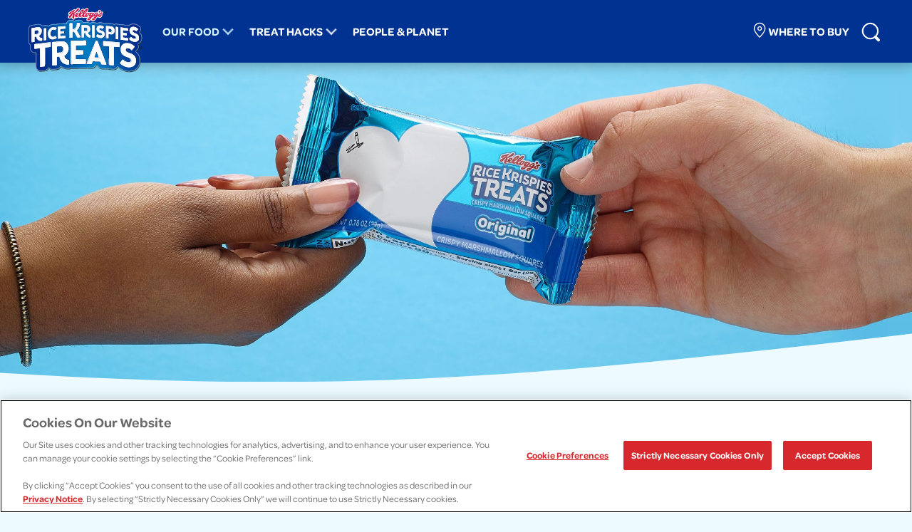

--- FILE ---
content_type: text/html; charset=UTF-8
request_url: https://www.ricekrispiestreats.com/en-us/products/classic-size.html
body_size: 7891
content:

<!DOCTYPE HTML>
<html lang="en-US">
<head>
    <meta charset="UTF-8"/>
    <link rel="icon" href="/content/dam/scoengage/rice-krispies-treats/images/site/favicon.ico" type="image/x-icon"/>
    
        <title>Classic Size – Crispy Marshmallow Squares | Rice Krispies Treats® Treats You Can Play</title>
    
    
    <meta name="description" content="Enjoy the timeless treat of our Classic Size Marshmallow Bars —crispy, gooey, and full of goodness. Ready to enjoy for any occasion!"/>
    
    <meta name="template" content="ricekrispiestreats-page-template"/>
    <meta name="viewport" content="width=device-width, initial-scale=1"/>
    
    <link rel="canonical" href="https://www.ricekrispiestreats.com/en-us/products/classic-size.html"/>
    
        
       
           <meta name="gsaImage" content="/content/dam/scoengage/rice-krispies-treats/images/site/rice-krispies-treats-logo-hero.jpg"/>
        
    
        
       
           <meta name="gsaWebProductName" content="Classic Size"/>
        
    
        
       
    


    <meta property="og:title" content="Classic Size – Crispy Marshmallow Squares"/>
    <meta property="og:description" content="Enjoy the timeless treat of our Classic Size Marshmallow Bars —crispy, gooey, and full of goodness. Ready to enjoy for any occasion!"/>
    <meta property="og:image" content="/content/dam/scoengage/rice-krispies-treats/images/site/rice-krispies-treats-logo-hero.jpg"/>

<meta property="og:url" content="https://www.ricekrispiestreats.com/en-us/products/classic-size.html"/>





    
  <!-- OneTrust Cookies Consent Notice start for ricekrispiestreats.com -->
<script type="text/javascript" src="https://cdn.cookielaw.org/consent/2804724b-ff14-4734-aac0-f518245091d9/OtAutoBlock.js"></script>
<script src="https://cdn.cookielaw.org/scripttemplates/otSDKStub.js" type="text/javascript" charset="UTF-8" data-domain-script="2804724b-ff14-4734-aac0-f518245091d9"></script>
<script type="text/javascript">
function OptanonWrapper() { }
</script>
<!-- OneTrust Cookies Consent Notice end for ricekrispiestreats.com -->






  <meta name="ps-key" content="6393-64ac7e17a261da002e162c7e"/>
  <meta name="ps-country" content="US"/>
  <meta name="ps-language" content="en"/>
  <meta id="ps-utid" content="6393"/>



  <meta id="gtm-id" content="WW9RMW7"/>



  
    <meta id="propid" data-propid="Ricekrispies Treats KNA" data-sitereg="KNA" data-sitetype="Brand Site" data-siteentity="Kellanova" data-env="prod" data-script-url="//assets.adobedtm.com/0e8da62b9d32/95fce16608f9/launch-338a9686b125.min.js"/>
  
  







  <script src="//cdn.pricespider.com/1/lib/ps-widget.js" defer></script>
  <script type='text/javascript' defer src='//cdn.pricespider.com/1/6393/ps-utid.js'></script>



  <script>(function(w,d,s,l,i){w[l]=w[l]||[];w[l].push({'gtm.start':new Date().getTime(),event:'gtm.js'});var f=d.getElementsByTagName(s)[0],j=d.createElement(s),dl=l!='dataLayer'?'&l='+l:'';j.defer=true;j.src='https://www.googletagmanager.com/gtm.js?id='+i+dl;f.parentNode.insertBefore(j,f);})(window,document,'script','dataLayer','GTM-WW9RMW7');</script>



  
    <script src="//assets.adobedtm.com/0e8da62b9d32/95fce16608f9/launch-338a9686b125.min.js" defer></script>
  
  





    

    


    
    
    

    

    
    
    
    
<link rel="stylesheet" href="/etc.clientlibs/scoengage/clientlibs/clientlib-base.min.css" type="text/css">



    
    <link href="https://use.typekit.net/abg8jbz.css" rel="stylesheet" type="text/css"/>
    
        <link href="/content/dam/scoengage/rice-krispies-treats/css/ricekrispiestreats.css" rel="stylesheet" type="text/css"/>
    
    
    
    

    
    

                              <script>!function(e){var n="https://s.go-mpulse.net/boomerang/";if("False"=="True")e.BOOMR_config=e.BOOMR_config||{},e.BOOMR_config.PageParams=e.BOOMR_config.PageParams||{},e.BOOMR_config.PageParams.pci=!0,n="https://s2.go-mpulse.net/boomerang/";if(window.BOOMR_API_key="ZKQT9-KCJCA-XHK27-GE8B6-34H37",function(){function e(){if(!o){var e=document.createElement("script");e.id="boomr-scr-as",e.src=window.BOOMR.url,e.async=!0,i.parentNode.appendChild(e),o=!0}}function t(e){o=!0;var n,t,a,r,d=document,O=window;if(window.BOOMR.snippetMethod=e?"if":"i",t=function(e,n){var t=d.createElement("script");t.id=n||"boomr-if-as",t.src=window.BOOMR.url,BOOMR_lstart=(new Date).getTime(),e=e||d.body,e.appendChild(t)},!window.addEventListener&&window.attachEvent&&navigator.userAgent.match(/MSIE [67]\./))return window.BOOMR.snippetMethod="s",void t(i.parentNode,"boomr-async");a=document.createElement("IFRAME"),a.src="about:blank",a.title="",a.role="presentation",a.loading="eager",r=(a.frameElement||a).style,r.width=0,r.height=0,r.border=0,r.display="none",i.parentNode.appendChild(a);try{O=a.contentWindow,d=O.document.open()}catch(_){n=document.domain,a.src="javascript:var d=document.open();d.domain='"+n+"';void(0);",O=a.contentWindow,d=O.document.open()}if(n)d._boomrl=function(){this.domain=n,t()},d.write("<bo"+"dy onload='document._boomrl();'>");else if(O._boomrl=function(){t()},O.addEventListener)O.addEventListener("load",O._boomrl,!1);else if(O.attachEvent)O.attachEvent("onload",O._boomrl);d.close()}function a(e){window.BOOMR_onload=e&&e.timeStamp||(new Date).getTime()}if(!window.BOOMR||!window.BOOMR.version&&!window.BOOMR.snippetExecuted){window.BOOMR=window.BOOMR||{},window.BOOMR.snippetStart=(new Date).getTime(),window.BOOMR.snippetExecuted=!0,window.BOOMR.snippetVersion=12,window.BOOMR.url=n+"ZKQT9-KCJCA-XHK27-GE8B6-34H37";var i=document.currentScript||document.getElementsByTagName("script")[0],o=!1,r=document.createElement("link");if(r.relList&&"function"==typeof r.relList.supports&&r.relList.supports("preload")&&"as"in r)window.BOOMR.snippetMethod="p",r.href=window.BOOMR.url,r.rel="preload",r.as="script",r.addEventListener("load",e),r.addEventListener("error",function(){t(!0)}),setTimeout(function(){if(!o)t(!0)},3e3),BOOMR_lstart=(new Date).getTime(),i.parentNode.appendChild(r);else t(!1);if(window.addEventListener)window.addEventListener("load",a,!1);else if(window.attachEvent)window.attachEvent("onload",a)}}(),"".length>0)if(e&&"performance"in e&&e.performance&&"function"==typeof e.performance.setResourceTimingBufferSize)e.performance.setResourceTimingBufferSize();!function(){if(BOOMR=e.BOOMR||{},BOOMR.plugins=BOOMR.plugins||{},!BOOMR.plugins.AK){var n=""=="true"?1:0,t="",a="aohi7gqxykkuw2lqqefa-f-2ca4d61a5-clientnsv4-s.akamaihd.net",i="false"=="true"?2:1,o={"ak.v":"39","ak.cp":"579597","ak.ai":parseInt("912105",10),"ak.ol":"0","ak.cr":9,"ak.ipv":4,"ak.proto":"h2","ak.rid":"234235a1","ak.r":51208,"ak.a2":n,"ak.m":"b","ak.n":"essl","ak.bpcip":"3.142.143.0","ak.cport":37278,"ak.gh":"23.209.83.27","ak.quicv":"","ak.tlsv":"tls1.3","ak.0rtt":"","ak.0rtt.ed":"","ak.csrc":"-","ak.acc":"","ak.t":"1768980746","ak.ak":"hOBiQwZUYzCg5VSAfCLimQ==HLEnUcOV7uYndybiNjjXO2KD2St53Tp+3v1II/[base64]","ak.pv":"31","ak.dpoabenc":"","ak.tf":i};if(""!==t)o["ak.ruds"]=t;var r={i:!1,av:function(n){var t="http.initiator";if(n&&(!n[t]||"spa_hard"===n[t]))o["ak.feo"]=void 0!==e.aFeoApplied?1:0,BOOMR.addVar(o)},rv:function(){var e=["ak.bpcip","ak.cport","ak.cr","ak.csrc","ak.gh","ak.ipv","ak.m","ak.n","ak.ol","ak.proto","ak.quicv","ak.tlsv","ak.0rtt","ak.0rtt.ed","ak.r","ak.acc","ak.t","ak.tf"];BOOMR.removeVar(e)}};BOOMR.plugins.AK={akVars:o,akDNSPreFetchDomain:a,init:function(){if(!r.i){var e=BOOMR.subscribe;e("before_beacon",r.av,null,null),e("onbeacon",r.rv,null,null),r.i=!0}return this},is_complete:function(){return!0}}}}()}(window);</script></head>
<body class="page basicpage" id="page-8da6d776bb" data-page-id="en-us-products-classic-size">
<!-- Google Tag Manager (noscript) -->
<noscript><iframe src='https://www.googletagmanager.com/ns.html?id=GTM-WW9RMW7' height="0" width="0" style="display:none;visibility:hidden" title="Google Tag Manager Frame"></iframe></noscript>
<!-- End Google Tag Manager (noscript) -->



    




    



    
<div class="root container responsivegrid">
  
    <div class="container-wrapper">
        
        
    
    <div id="container-a37d2cb5f5" class="cmp-container">
        
        <div class="experiencefragment">
<div id="experiencefragment-a0abb5aa9f" class="cmp-experiencefragment cmp-experiencefragment--header">
<div class="xf-content-height">
    
  
    <div class="container-wrapper">
        
        
    
    <div id="container-1ad0fe7cd7" class="cmp-container">
        
        <div class="navigation">
            <header>
                <script>
                    try {
                        var globalSearchConfig = {"recipesLookupPath":"/content/NorthAmerica/scoengage/rice-krispies-treats/en-us/recipes","maxResults":"999","pagePaths":["/content/NorthAmerica/scoengage/rice-krispies-treats/en-us/pages/products/mini-squares","/content/NorthAmerica/scoengage/rice-krispies-treats/en-us/pages/products/classic-size","/content/NorthAmerica/scoengage/rice-krispies-treats/en-us/pages/products/larger-size","/content/NorthAmerica/scoengage/rice-krispies-treats/en-us/pages/products/homestyle","/content/NorthAmerica/scoengage/rice-krispies-treats/en-us/pages/products/seasonals"],"productsLookupPath":"/content/NorthAmerica/scoengage/rice-krispies-treats/en-us/products"};
                    }
                    catch(e) {}
                </script>
                <div class="content_wrapper">
                    <button class="menu-button" aria-label="hamburger menu" alt="Menu button"><span class="navicon"><span></span></span></button>
                    
                    <a href="/en-us/home.html" class="header-logo track">
                        <img src="/content/dam/scoengage/rice-krispies-treats/images/site/Kelloggs_RKT_Logo.svg?v=2" alt="Kellogg&#39;s® Rice Krispies Treats® brand logo"/>
                    </a>
                    
                    <div class="nav--container">
                        <nav class="nav--main" id="menu" aria-label="menu" data-nav-child-index="0">
                            <ul class="topmenu">
                                
                                <li class="li menu-dropdown">
                                    <a href="/en-us/products.html" target="_self" tabindex="0">Our Food</a>
                                    
                                    
                                    <span tabindex="0" aria-label="Our Food sub menu" role="button" class="subNav" style="z-index:99"></span>
                                    <div>
                                        <a href="#" class="nav-list-title">Our Food</a>
                                        <ul class="nav-dropdown--our food">
                                            
                                            <li><a href="/en-us/products/mini-squares.html" target="_self">Mini Squares</a></li>
                                            
                                            <li><a href="/en-us/products/classic-size.html" target="_self">Classic Size</a></li>
                                            
                                            <li><a href="/en-us/products/larger-size.html" target="_self">Larger Size</a></li>
                                            
                                            <li><a href="/en-us/products/homestyle.html" target="_self">Homestyle</a></li>
                                            
                                            <li><a href="/en-us/products/seasonals.html" target="_self">Seasonals</a></li>
                                            
                                            <li><a href="/en-us/products/bliss.html" target="_self">Rice Krispies Treats® Bliss</a></li>
                                            
                                            <li><a href="https://www.ricekrispies.com" target="_blank">Cereal</a></li>
                                            
                                        </ul>
                                    </div>
                                    
                                </li>
                                
                                <li class="li menu-dropdown">
                                    <a href="/en-us/recipes.html" target="_self" tabindex="0">Treat Hacks</a>
                                    
                                    
                                    <span tabindex="0" aria-label="Treat Hacks sub menu" role="button" class="subNav" style="z-index:99"></span>
                                    <div>
                                        <a href="#" class="nav-list-title">Treat Hacks</a>
                                        <ul class="nav-dropdown--treat hacks">
                                            
                                            <li><a href="/en-us/recipes-game-day.html" target="_self">Game Day</a></li>
                                            
                                            <li><a href="/en-us/recipes-halloween.html" target="_self">Halloween</a></li>
                                            
                                            <li><a href="/en-us/recipes-holiday.html" target="_self">Holiday</a></li>
                                            
                                            <li><a href="/en-us/recipes.html" target="_self">All Recipes</a></li>
                                            
                                        </ul>
                                    </div>
                                    
                                </li>
                                
                                <li class="li menu-dropdown">
                                    <a href="/en-us/people-and-planet.html" target="_self" tabindex="0">People &amp; Planet</a>
                                    
                                    
                                </li>
                                
                            </ul>
                        </nav><!-- /.nav--main -->
                        <nav class="nav--secondary" aria-label="secondary navigation">
                            <ul>
                                
                                <li><a href="#" target="_self" data-event="ps-widget-global" class="link--where-to-buy"><span>Where to buy</span></a></li>
                                
                            </ul>
                            <div class="nav--mobile-extras">
                                <div id="mobile-footer-social" class="social_icons"></div>
                                <ul id="mobile-footer-legal"></ul>
                            </div>
                        </nav>
                        <!-- /.nav--secondary -->
                    </div>
                    
                    <button class="search-button" aria-label="Search">
                    <span class="searchicon">
                    <span></span>
                    <i class="search-button-span issearch">Search</i>
                    <i class="search-button-span isclose">Close</i>
                    </span>
                    </button>
                    
                </div>
                
                <nav class="nav--featured" aria-label="featured navigation">
                    <ul class="navmenu">
                        
                            <li><a href="/en-us/products.html" target="_self">Our Food</a></li>
                        
                            <li><a href="#" target="_self" data-event="ps-widget-global">Where To Buy</a></li>
                        
                            <li><a href="/en-us/contact-us.html" target="_self">Contact Us</a></li>
                        
                    </ul>
                </nav>
                <!-- /.nav--featured -->
                
            </header>
            
            <div class="autoSuggest aem-GridColumn aem-GridColumn--default--12">
                <form id="search" action="/en-us/search-results.html" data-collection="PROD65_SCOENGAGE_RKT_EN_US_SITE" data-service-url="https://engage-lucid.kglobalservices.com/LucidServlet" data-domain="https://kellogg.b.lucidworks.cloud" data-results-service="GLOBAL" data-autocomplete="true" data-max-spelling-error="2" data-min-spelling-length="3">
                    
                
                    <div class="content_wrapper">
                        <label for="search-q" class="search-label--large">Search</label>
                        <input id="search-q" aria-label="Search" placeholder="Type Here…" type="text" autocomplete="off"/>
                        <label for="search-submit" class="sr-only">Search</label>
                        <input id="search-submit" type="submit" title="Search" aria-label="Search"/>
                        <div aria-label="submit" class="search-label--submit"></div>
                        <label for="search-q" class="search-label--small">Type your search and press enter or return</label>
                        <div class="autocomplete-suggestions" data-suggest-service="GLOBAL"></div>
                    </div>
                </form>
            </div>
            


    
</div>

        
    </div>

    </div>

</div></div>

    
</div>
<main class="container responsivegrid">
  
    <div class="container-wrapper">
        
        
    
    <div id="container-0aab7835f4" class="cmp-container">
        
        <div class="hero">
    <div class="pagehero ">
        <section class="section--in-viewport">
            
                <picture>
                    
                    <source srcset="/content/dam/scoengage/rice-krispies-treats/images/products/classicsizehero2.jpg"/>
                    <img src="/content/dam/scoengage/rice-krispies-treats/images/products/classicsizehero2.jpg" alt="two different hands holding a Rice Krispies Treats® on each end"/>
                </picture>
            
            
        </section>
    </div>


    
</div>
<div class="text"><div id="text-3bf3094be4" class="cmp-text">
  
    <div class="content_wrapper intro-text"><h1><b>Rice Krispies Treats</b><sup>®</sup><b> Classic Size Squares</b></h1>
<p>Your favorite marshmallowy snack, always ready for instant snacking. Crisp, gooey, and perfect for every occasion.</p>
</div>

  
</div>

    

</div>
<div class="productlist">
    <div class="content_wrapper">
        <div class="products-list">
        

        <div class="products-list-product">
            <a title="Kellogg's® Rice Krispies Treats® Original Bars" href="http://www.ricekrispiestreats.com/en-us/products/kellogg-s-rice-krispies-treats-original-bars-product.html" class="track">
                <div class="product-primary-image">
                    <img src="//images.kglobalservices.com/www.ricekrispiestreats.com/en_us/product/product_4509601/kicproductimage-126878_original.png" alt="Kellogg's® Rice Krispies Treats® Original Bars Image"/>
                </div>
                <div class="product-list-title">Kellogg's® Rice Krispies Treats® Original Bars</div>
            </a>
            <div data-bv-show="inline_rating" data-bv-product-id="Product_4509601" data-bv-redirect-url="http://www.ricekrispiestreats.com/en-us/products/kellogg-s-rice-krispies-treats-original-bars-product.html"></div>
        </div>
        

        <div class="products-list-product">
            <a title="Kellogg's® Rice Krispies Treats® Chocolatey Peanut Butter Bars" href="http://www.ricekrispiestreats.com/en-us/products/rkt-squares-chocolatey-peanut-butter.html" class="track">
                <div class="product-primary-image">
                    <img src="//images.kglobalservices.com/www.ricekrispiestreats.com/en_us/product/product_3703597/prod_img-4215003_00038000292590_c1l1removednew.png" alt="Kellogg's® Rice Krispies Treats® Chocolatey Peanut Butter Bars Image"/>
                </div>
                <div class="product-list-title">Kellogg's® Rice Krispies Treats® Chocolatey Peanut Butter Bars</div>
            </a>
            <div data-bv-show="inline_rating" data-bv-product-id="Product_3703597" data-bv-redirect-url="http://www.ricekrispiestreats.com/en-us/products/rkt-squares-chocolatey-peanut-butter.html"></div>
        </div>
        

        <div class="products-list-product">
            <a title="Kellogg’s ® Rice Krispies Treats ® Chocolatey Chip Cookie Dough Bars" href="http://www.ricekrispiestreats.com/en-us/products/rkt-squares-chocolate-chip-cookie-dough.html" class="track">
                <div class="product-primary-image">
                    <img src="//images.kglobalservices.com/www.ricekrispiestreats.com/en_us/product/product_2177795/prod_img-3832457_00038000283314_c1l1.png" alt="Kellogg’s ® Rice Krispies Treats ® Chocolatey Chip Cookie Dough Bars Image"/>
                </div>
                <div class="product-list-title">Kellogg’s ® Rice Krispies Treats ® Chocolatey Chip Cookie Dough Bars</div>
            </a>
            <div data-bv-show="inline_rating" data-bv-product-id="Product_2177795" data-bv-redirect-url="http://www.ricekrispiestreats.com/en-us/products/rkt-squares-chocolate-chip-cookie-dough.html"></div>
        </div>
        

        <div class="products-list-product">
            <a title="Kellogg’s® Rice Krispies Treats® Rainbow Bars" href="http://www.ricekrispiestreats.com/en-us/products/rkt-squares-rainbow-bars.html" class="track">
                <div class="product-primary-image">
                    <img src="//images.kglobalservices.com/www.ricekrispiestreats.com/en_us/product/product_4509603/kicproductimage-126842_prod_img-3033075_rainbow.png" alt="Kellogg’s® Rice Krispies Treats® Rainbow Bars Image"/>
                </div>
                <div class="product-list-title">Kellogg’s® Rice Krispies Treats® Rainbow Bars</div>
            </a>
            <div data-bv-show="inline_rating" data-bv-product-id="Product_4509603" data-bv-redirect-url="http://www.ricekrispiestreats.com/en-us/products/rkt-squares-rainbow-bars.html"></div>
        </div>
        

        <div class="products-list-product">
            <a title="Kellogg's® Rice Krispies Treats® Variety Pack™ (Original, Chocolate, Rainbow) Bars" href="http://www.ricekrispiestreats.com/en-us/products/kellogg-s-rice-krispies-treats-variety-pack-original-rainbow-chocolatey-chip-marshmallow-product.html" class="track">
                <div class="product-primary-image">
                    <img src="//images.kglobalservices.com/www.ricekrispiestreats.com/en_us/product/product_4509591/kicproductimage-126879_variety_pack_carton.png" alt="Kellogg's® Rice Krispies Treats® Variety Pack™ (Original, Chocolate, Rainbow) Bars Image"/>
                </div>
                <div class="product-list-title">Kellogg's® Rice Krispies Treats® Variety Pack™ (Original, Chocolate, Rainbow) Bars</div>
            </a>
            <div data-bv-show="inline_rating" data-bv-product-id="Product_4509591" data-bv-redirect-url="http://www.ricekrispiestreats.com/en-us/products/kellogg-s-rice-krispies-treats-variety-pack-original-rainbow-chocolatey-chip-marshmallow-product.html"></div>
        </div>
        

        <div class="products-list-product">
            <a title="Kellogg’s® Rice Krispies Treats® Variety Pack™ (Chocolatey Chip Cookie Dough, Chocolatey Peanut Butter) Bars" href="http://www.ricekrispiestreats.com/en-us/products/rkt-variety-2-flavors.html" class="track">
                <div class="product-primary-image">
                    <img src="//images.kglobalservices.com/www.ricekrispiestreats.com/en_us/product/product_4509590/prod_img-1409942_rkt_variety_pack.png" alt="Kellogg’s® Rice Krispies Treats® Variety Pack™ (Chocolatey Chip Cookie Dough, Chocolatey Peanut Butter) Bars Image"/>
                </div>
                <div class="product-list-title">Kellogg’s® Rice Krispies Treats® Variety Pack™ (Chocolatey Chip Cookie Dough, Chocolatey Peanut Butter) Bars</div>
            </a>
            <div data-bv-show="inline_rating" data-bv-product-id="Product_4509590" data-bv-redirect-url="http://www.ricekrispiestreats.com/en-us/products/rkt-variety-2-flavors.html"></div>
        </div>
        
        </div>
    </div>
    
        
            <script defer type="text/javascript" src="https://apps.bazaarvoice.com/deployments/kelloggs/rice_krispie_treats/production/en_US/bv.js"></script>
        
        
    
    


    
</div>
<div class="wytiwyg">

    <div class="category-footer-text">
            <div class="content_wrapper">
              <p> Snack time is made sweeter with Rice Krispies Treats® Classic Size Bars! With a variety of flavors, every crispy, marshmallowy bite makes snack time deliciously simple. Ready to treat yourself? Find your perfect flavor at a store near you!  </p>
                <ul>
                    <li> Love the classics? <a href="/en-us/products/kellogg-s-rice-krispies-treats-original-bars-product.html">Rice Krispies Treats® Original</a> brings the nostalgic sweetness you know in every soft, marshmallowy bite. Perfect for a lunchbox surprise or an after-dinner delight, it’s the snack that brings everyone together. </li>

 <li> For a colorful twist, <a href="/en-us/products/rkt-squares-rainbow-bars.html">Rice Krispies Treats® Rainbow</a>  combines puffed, oven-toasted rice cereal, rainbow candy-coated chocolate pieces, and soft, gooey marshmallows. It’s a playful take on the classic family favorite. </li>
                   
<li> Satisfy your sweet and savory cravings with <a href="/en-us/products/rkt-squares-chocolatey-peanut-butter.html"> Rice Krispies Treats® Chocolatey Peanut Butter. </a> Crispy rice, velvety peanut butter, and a smooth chocolatey finish come together for a flavor-packed bite you won’t forget. </li>

<li> Dive into the rich cookie goodness of <a href="/en-us/products/rkt-squares-chocolate-chip-cookie-dough.html"> Rice Krispies Treats® Chocolate Chip Cookie Dough.</a>  Packed with melt-in-your-mouth flavor, this snack brings extra fun to every sweet and chewy moment. </li>



                </ul>

            </div>
		</div>



    
</div>
<div class="experiencefragment">
<div id="experiencefragment-8adcbc903a" class="cmp-experiencefragment cmp-experiencefragment--promo-tiles">
<div class="xf-content-height">
    
  
    <div class="container-wrapper">
        
        
    
    <div id="container-5fc47683c9" class="cmp-container">
        
        <div class="promotiles">
    <div class="promotions-featured">
        <div class="content_wrapper">
            <section>
                <div class="promotions-featured-row">
                    
                    
                    <div class="promotions-featured-column ">
                        <a href="/en-us/recipes/rice-krispies-treats-chocolate-dipped-bars-recipe.html" target="_self">
                            <div class="rich-text">
                                <picture>
                                    
                                    <img src="/content/dam/scoengage/rice-krispies-treats/images/site/dipped-bars.jpg" alt="Rice Krispies Treats® Chocolate Dipped Bars with M&amp;M&#39;s®"/>
                                </picture>
                                <div class="promotions-description">
                                    <h2>Rice Krispies Treats® Chocolate-Dipped Bars</h2>
                                    
                                    <span class="button-cta">View Recipe</span>
                                </div>
                            </div>
                        </a>
                        
                    </div>
                    
                    
                    <div class="promotions-featured-column ">
                        <a href="#" target="_self" data-event="ps-widget-global">
                            <div class="rich-text">
                                <picture>
                                    
                                    <img src="/content/dam/scoengage/rice-krispies-treats/images/site/WTBTile2023.jpg" alt="Rice Krispies Treats® pulled apart with marshmallow strings"/>
                                </picture>
                                <div class="promotions-description">
                                    <h2>Where To Buy</h2>
                                    
                                    <span class="button-cta">Where To Buy</span>
                                </div>
                            </div>
                        </a>
                        
                    </div>
                    
                </div>
            </section>
        </div>
    </div>


    
</div>

        
    </div>

    </div>

</div></div>

    
</div>

        
    </div>

    </div>
</main>
<footer class="experiencefragment">
<div id="experiencefragment-8040cd24f6" class="cmp-experiencefragment cmp-experiencefragment--footer">
<div class="xf-content-height">
    
  
    <div class="container-wrapper">
        
        
    
    <div id="container-2dedc4d6e1" class="cmp-container">
        
        <div class="footer">
    <div class="content_wrapper">
        
            <a href="#" id="back-to-top" aria-label="Back To Top" tabindex="0" title="Back To Top">
            </a>
        

        <nav class="footer-nav--main" aria-label="footer main navigation">
            <ul>
                
                    <li><a href="/en-us/home.html" target="_self">Home</a></li>
                
                    <li><a href="/en-us/products.html" target="_self">Our Food</a></li>
                
                    <li><a href="/en-us/recipes.html" target="_self">Treat Hacks</a></li>
                
                    <li><a href="/en-us/people-and-planet.html" target="_self">People &amp; Planet</a></li>
                
                    <li><a href="/en-us/contact-us.html" target="_self">Contact Us</a></li>
                
                    <li><a href="#" target="_self" data-event="ps-widget-global">Where To Buy</a></li>
                
                    <li><a href="/en-us/sitemap.html" target="_self">Site Map</a></li>
                
                    <li><a href="https://www.ricekrispiestreats.com/en-us/my-preferences.html?gid=1289&prefCenter=0b035145-7a11-4271-896d-c4821146cc1b&redirectURL=https%3A%2F%2Fwww.ricekrispiestreats.com%2Fen-us%2Fhome.html" target="_blank">Manage Preferences Login</a></li>
                
            </ul>
        </nav>
    </div>


    
</div>
<div class="socialicons">
	<div class="content_wrapper">
		<div id="sociallinks" class="social_icons">
			
				<a href="https://www.facebook.com/ricekrispietreats" aria-label="Facebook" target="_blank">
					<img src="[data-uri]" alt="Facebook"/><span class="Facebook-icon-span">Facebook</span>
				</a>
			
				<a href="https://www.instagram.com/ricekrispiestreatsus" aria-label="Instagram" target="_blank">
					<img src="[data-uri]" alt="Instagram"/><span class="Instagram-icon-span">Instagram</span>
				</a>
			
				<a href="https://www.pinterest.com/RiceKrispiesTreats_US" aria-label="Pinterest" target="_blank">
					<img src="[data-uri]" alt="Pinterest"/><span class="Pinterest-icon-span">Pinterest</span>
				</a>
			
				<a href="https://twitter.com/RKTreats" aria-label="Twitter" target="_blank">
					<img src="[data-uri]" alt="Twitter"/><span class="Twitter-icon-span">Twitter</span>
				</a>
			
				<a href="https://www.youtube.com/channel/UCFajBjp5VR0-6mv3n1QwQTA" aria-label="YouTube" target="_blank">
					<img src="[data-uri]" alt="YouTube"/><span class="YouTube-icon-span">YouTube</span>
				</a>
			
				<a href="https://www.tiktok.com/@ricekrispiestreats" aria-label="TikTok" target="_blank">
					<img src="[data-uri]" alt="TikTok"/><span class="TikTok-icon-span">TikTok</span>
				</a>
			
		</div>
	</div>


    
</div>
<div class="copyright">
    
        <div class="content_wrapper">
            <p class="copyright"> © 2026 Kellanova</p>
        </div>
    


    
</div>
<div class="legallinks">
    <div class="content_wrapper">
        <nav class="footer-nav--secondary" aria-label="footer secondary navigation">
            <ul id="lowerfooterlinks">

                
                    
                        <li>
                            <a tabindex="0" nohref="nohref" class="ot-sdk-show-settings">Cookie Preferences</a>
                        </li>
                    

                    
                
                    

                    
                        <li>
                            <a href="https://www.kellanova.com/us/en/privacy-notice.html" target="_blank">Privacy Notice</a>
                        </li>
                    
                
                    

                    
                        <li>
                            <a href="https://www.kellanova.com/us/en/us-privacy-notice.html" target="_blank">US Privacy</a>
                        </li>
                    
                
                    

                    
                        <li>
                            <a href="https://www.kellanova.com/us/en/terms.html" target="_blank">Terms of Use</a>
                        </li>
                    
                
                    

                    
                        <li>
                            <a href="https://www.kellanova.com/us/en/do-not-sell-or-share.html" target="_blank">Your Privacy Choices</a>
                        </li>
                    
                
                    

                    
                        <li>
                            <a href="https://www.kellanova.com/us/en/accessibility.html" target="_blank">Accessibility</a>
                        </li>
                    
                
            </ul>
        </nav>
    </div>


    
</div>
<div class="criticalcommunications">
    <div id="error_wp" data-service-url="https://services.kelloggs.com"></div>


    
</div>
<div class="markuptext">
    <link rel="stylesheet" href="/content/dam/NorthAmerica/rice-krispies-treats/css/user-auth-footer.css"/>
     
    
    
</div>

        
    </div>

    </div>

</div></div>

    
</footer>
<div class="markuptext">
    
     
    
    
</div>

        
    </div>

    </div>
</div>


    
    
    
<script src="/etc.clientlibs/scoengage/clientlibs/clientlib-base.min.js"></script>



    




<script data-ot-ignore src="/content/dam/NorthAmerica/rice-krispies-treats/js/cookie-invalidation.js"></script>


  <div class="modal-box" style="display: none; visibility: hidden;">
      <div class="ps-widget" id="ps-widget-global" ps-sku="00038000350559"></div>
  </div>



  <div id="dtm-config" style="display: none; visibility: hidden;" data-brand="RKT" data-cid="2772" data-dtmcmagic="92bf5e" data-dtmPagePromoIdOverride="2"></div>


<span id="sco-config" style="display: none; visibility: hidden;">
<span data-key="supfont" data-value="true"></span>

















</span>
    

    

   
    

    


<script type="text/javascript"  src="/h3aVOW/n_lNz/Mj5kQ/Pg/w7uGNhbczmXbNSm3/MENZaywUEwE/PS8XFD/Q6GxgB"></script></body>
</html>

--- FILE ---
content_type: text/css
request_url: https://www.ricekrispiestreats.com/etc.clientlibs/scoengage/clientlibs/clientlib-base.min.css
body_size: 11868
content:
/*! normalize.css v8.0.1 | MIT License | github.com/necolas/normalize.css */html{line-height:1.15;-webkit-text-size-adjust:100%}
body{margin:0}
main{display:block}
h1{font-size:2em;margin:.67em 0}
hr{box-sizing:content-box;height:0;overflow:visible}
pre{font-family:monospace,monospace;font-size:1em}
a{background-color:transparent}
abbr[title]{border-bottom:0;text-decoration:underline;text-decoration:underline dotted}
b,strong{font-weight:bolder}
code,kbd,samp{font-family:monospace,monospace;font-size:1em}
small{font-size:80%}
sub,sup{font-size:75%;line-height:0;position:relative;vertical-align:baseline}
sub{bottom:-0.25em}
sup{top:-0.5em}
img{border-style:none}
button,input,optgroup,select,textarea{font-family:inherit;font-size:100%;line-height:1.15;margin:0}
button,input{overflow:visible}
button,select{text-transform:none}
button,[type="button"],[type="reset"],[type="submit"]{-webkit-appearance:button}
button::-moz-focus-inner,[type="button"]::-moz-focus-inner,[type="reset"]::-moz-focus-inner,[type="submit"]::-moz-focus-inner{border-style:none;padding:0}
button:-moz-focusring,[type="button"]:-moz-focusring,[type="reset"]:-moz-focusring,[type="submit"]:-moz-focusring{outline:1px dotted ButtonText}
fieldset{padding:.35em .75em .625em}
legend{box-sizing:border-box;color:inherit;display:table;max-width:100%;padding:0;white-space:normal}
progress{vertical-align:baseline}
textarea{overflow:auto}
[type="checkbox"],[type="radio"]{box-sizing:border-box;padding:0}
[type="number"]::-webkit-inner-spin-button,[type="number"]::-webkit-outer-spin-button{height:auto}
[type="search"]{-webkit-appearance:textfield;outline-offset:-2px}
[type="search"]::-webkit-search-decoration{-webkit-appearance:none}
::-webkit-file-upload-button{-webkit-appearance:button;font:inherit}
details{display:block}
summary{display:list-item}
template{display:none}
[hidden]{display:none}
html{overflow-x:hidden;overflow-y:scroll;max-width:100%;scroll-behavior:smooth;font-family:sans-serif;min-width:320px;scroll-padding-top:6.5em}
@media(min-width:48em),print{html{scroll-padding-top:5.5em}
}
body{overflow:hidden;width:100%}
body,header,#search{min-width:320px}
main{padding-top:6.5em;min-height:20em}
p{margin:1em 0}
sup{font-size:60%;position:relative;vertical-align:baseline;top:-0.55em}
img{display:block;max-width:100%}
hr{height:.15em;border:0;background:currentcolor;margin:1rem 0}
.content_wrapper{display:block;max-width:75em;width:94%;width:calc(100% - 2em);margin:0 auto}
section{margin:2em 0}
@media screen and (min-width:48em),print{main{padding-top:5.5em}
}
.button-cta{display:inline-block;background:#eee;font-weight:600;text-align:center;text-decoration:none;padding:.5em 2em}
.aem-AuthorLayer-edit .markuptext,.aem-AuthorLayer-Edit .markuptext,.aem-AuthorLayer-structure .markuptext{border:2px dotted #ddd;min-height:2em}
.tns-outer{padding:0 !important}
.tns-outer [hidden]{display:none !important}
.tns-outer [aria-controls],.tns-outer [data-action]{cursor:pointer}
.tns-slider{-webkit-transition:all 0;-moz-transition:all 0;transition:all 0}
.tns-slider>.tns-item{-webkit-box-sizing:border-box;-moz-box-sizing:border-box;box-sizing:border-box}
.tns-horizontal.tns-subpixel{white-space:nowrap}
.tns-horizontal.tns-subpixel>.tns-item{display:inline-block;vertical-align:top;white-space:normal}
.tns-horizontal.tns-no-subpixel:after{content:'';display:table;clear:both}
.tns-horizontal.tns-no-subpixel>.tns-item{float:left}
.tns-horizontal.tns-carousel.tns-no-subpixel>.tns-item{margin-right:-100%}
.tns-no-calc{position:relative;left:0}
.tns-gallery{position:relative;left:0;min-height:1px}
.tns-gallery>.tns-item{position:absolute;left:-100%;-webkit-transition:transform 0,opacity 0;-moz-transition:transform 0,opacity 0;transition:transform 0,opacity 0}
.tns-gallery>.tns-slide-active{position:relative;left:auto !important}
.tns-gallery>.tns-moving{-webkit-transition:all .25s;-moz-transition:all .25s;transition:all .25s}
.tns-autowidth{display:inline-block}
.tns-lazy-img{-webkit-transition:opacity .6s;-moz-transition:opacity .6s;transition:opacity .6s;opacity:.6}
.tns-lazy-img.tns-complete{opacity:1}
.tns-ah{-webkit-transition:height 0;-moz-transition:height 0;transition:height 0}
.tns-ovh{overflow:hidden}
.tns-visually-hidden{position:absolute;left:-10000em}
.tns-transparent{opacity:0;visibility:hidden}
.tns-fadeIn{opacity:1;filter:alpha(opacity=100);z-index:0}
.tns-normal,.tns-fadeOut{opacity:0;filter:alpha(opacity=0);z-index:-1}
.tns-vpfix{white-space:nowrap}
.tns-vpfix>div,.tns-vpfix>li{display:inline-block}
.tns-t-subp2{margin:0 auto;width:310px;position:relative;height:10px;overflow:hidden}
.tns-t-ct{width:2333.3333333%;width:-webkit-calc(100% * 70 / 3);width:-moz-calc(100% * 70 / 3);width:calc(100% * 70 / 3);position:absolute;right:0}
.tns-t-ct:after{content:'';display:table;clear:both}
.tns-t-ct>div{width:1.4285714%;width:-webkit-calc(100% / 70);width:-moz-calc(100% / 70);width:calc(100% / 70);height:10px;float:left}
#critical_communications{min-height:3em;display:flex;align-items:center;background:#fff;position:fixed;z-index:99;top:0;left:0;right:0}
#critical_communications>div:first-child{margin-left:auto}
#critical_communications>div:last-child{margin-right:auto}
#critical_communications .critical-icon{display:inline-block;vertical-align:middle;height:3em;width:3em;position:relative}
#critical_communications .critical-icon--warning{background:url(clientlib-site/css/images/icon-warning.svg) center / contain no-repeat}
#critical_communications .critical-icon--alert{background:url(clientlib-site/css/images/icon-alert.svg) center / contain no-repeat}
#critical_communications .critical-icon--stop{background:url(clientlib-site/css/images/icon-stop.svg) center / contain no-repeat}
#critical_communications .critical-text{font-size:80%;padding-left:.5em;padding-right:.5em}
#critical_communications .critical-text p{margin:0}
#critical_communications+header{margin-top:3em}
#critical_communications ~ #search{margin-top:3em}
#critical_communications ~ main{margin-top:3em}
@media(max-width:47.95em){header[style="margin-top: 3em;"] .content_wrapper,.critcomm-enabled header .content_wrapper,#critical_communications+header .content_wrapper{top:3em}
#critical_communications .critical-text{max-height:3.75em;overflow-y:auto}
}
.critical-icon img{display:inline-block;max-height:2em;margin:.5em 0}
.critcomm-enabled main{margin-top:3em}
a.skip-main{left:0;position:absolute;top:auto;width:1px;height:1px;overflow:hidden;z-index:-1}
a.skip-main:focus,a.skip-main:active{color:#fff;left:auto;left:50%;position:absolute;margin-bottom:50px !important;background-color:#000;top:0;font-size:inherit;min-width:10em;width:11%;height:auto;overflow:auto;white-space:nowrap;margin:.25em;margin-left:-6em;padding:.25em 1em;border:1x solid black;border-radius:.5em;text-align:center;z-index:999}
@media(min-width:48em){a.skip-main:focus,a.skip-main:active{left:33%;margin-left:-14em}
}
main[tabindex]:focus,main>div[tabindex]:focus{outline:0}
header{height:6.5em;position:fixed;top:0;width:100%;background:#ddd;line-height:1;z-index:99;-ms-user-select:none;user-select:none}
header a{padding:.5em .75em;line-height:1.5;display:block;outline-offset:-2px}
header nav{display:block}
header .content_wrapper{display:flex;height:4.5em;flex:0 1 auto;flex-direction:row;flex-wrap:wrap;-ms-flex-pack:justify;justify-content:space-between;align-items:center;position:relative}
nav ul,nav li{display:inline-block;margin:0;padding:0;list-style:none}
nav a:hover{background:rgba(0,0,0,0.1)}
nav a img{display:inline-block;width:auto;height:1em;vertical-align:middle}
.header-logo{background:rgba(0,0,0,0.1);display:inline-block;height:100%;width:4em;padding:0;position:absolute;left:50%;top:0;transform:translate(-50%,0);z-index:2}
.menu-button,.search-button{background:0;border:0;cursor:pointer;display:inline-block;height:3em;position:relative;padding:0;vertical-align:middle;width:3em}
.menu-button{margin-left:-0.5em}
.search-button{margin-right:-0.5em}
.navicon{width:3em;height:3em}
.navicon span{left:.5em}
.navicon span,.navicon span:after,.navicon span:before{content:'';border-radius:.25em;display:block;position:absolute;top:50%;transform:translate(0,-50%);width:2em;height:.33em;background:currentcolor;transition:transform .2s,background .2s,margin .2s,width .2s,height .2s}
.navicon span:before{margin-top:-0.66em}
.navicon span:after{margin-top:.66em}
.mobile-menu--active .navicon span{background:rgba(0,0,0,0)}
.mobile-menu--active .navicon span:before{margin-top:-0.16em;transform:rotate(-135deg)}
.mobile-menu--active .navicon span:after{margin-top:-0.16em;transform:rotate(135deg)}
.nav--container{background:#fff;overflow:hidden}
.nav--main:target,.nav--main.mobile-menu--active{max-height:calc(100vh - 5.5em)}
.nav--main>ul{display:block}
.nav--main li{display:block;margin:0;position:relative;height:100%;cursor:pointer;-webkit-column-break-inside:avoid;page-break-inside:avoid;break-inside:avoid}
.nav--main a{margin-right:3em;position:relative}
.nav--main .subNav{display:none}
.nav--main a::after{border-bottom:.2em solid currentcolor;border-right:.2em solid currentcolor;content:'';height:1em;right:-2.5em;pointer-events:none;position:absolute;top:50%;transition:transform .2s;transform:translate(0,-66%) scale(0.66) rotatex(0) rotate(45deg);width:1em}
.nav--main a:last-child{margin-right:0}
.nav--main a:last-child::after{display:none}
.nav--main li.mobile-nav--opened>a::after{transform:translate(0,-33%) scale(0.66) rotatex(180deg) rotate(45deg)}
.nav--main a.nav-list-title{display:none;pointer-events:none}
.nav--main li>div{overflow:hidden;max-height:0;display:block;transition:max-height .5s}
.nav--main li:focus-within>div,.nav--main li.mobile-nav--opened>div{max-height:calc(100vh - 5.5em)}
.nav--main ul ul{padding:0 0 0 1em;display:block}
.nav--main ul ul li{display:block;line-height:1.15}
.nav--secondary>ul{display:block}
.nav--secondary li{display:block;height:100%;line-height:1.5em;white-space:nowrap}
.nav--secondary a{display:block}
header .nav--featured a{padding:.5em;line-height:1}
.nav--featured{background:#fff;display:block;height:2em;line-height:1em;position:absolute;top:4.5em;left:0;right:0;white-space:nowrap}
.nav--featured ul{display:flex;justify-content:space-between;width:100%}
.nav--featured li{display:block}
.nav--mobile-extras .social_icons a{display:inline-block}
.nav--mobile-extras ul{margin:1em;display:inline-block;vertical-align:middle;font-size:.875rem}
.nav--mobile-extras li{display:inline-block;white-space:normal}
.nav--mobile-extras ul li a{text-transform:none;display:inline-block;text-decoration:underline;padding:.5em}
.searchicon{width:3em;height:3em}
.searchicon span::before{content:'';border:.2em solid currentcolor;border-radius:100%;display:block;height:1.5em;position:absolute;left:.5em;top:.5em;transform:rotate(45deg);transition:transform .2s,left .2s,top .2s,width .2s,height .2s,border .2s,border-radius .2s,background .05s;width:1.5em}
.searchicon span:after{background:currentcolor;border-radius:.2em;content:'';height:.33em;left:1.86em;margin-top:-0.2em;position:absolute;transform:rotate(45deg);transition:transform .2s,left .2s,top .2s,width .2s,height .2s,border .2s,border-radius .2s,background .1s .1s;top:2.33em;width:.8em}
body.search--active .searchicon span::before{border:.167em solid currentcolor;border-radius:.2em;height:0;left:.5em;background:currentColor;top:1.33em;width:1.666em}
body.search--active .searchicon span:after{background:currentcolor;border-radius:.2em;content:'';height:.33em;left:.5em;position:absolute;transform:rotate(135deg);transition:transform .2s,left .2s,top .2s,width .2s,height .2s,border .2s,border-radius .2s,background .05s .15s;top:1.5em;width:2em}
.social_icons a{display:inline-block;width:1em;height:1em}
@media(max-width:47.95em){header a{line-height:1}
header .content_wrapper{position:fixed;top:0;left:0;right:0;padding:0 1em;z-index:200}
.nav--main ul a,.nav--secondary ul a{padding-left:1.25em}
.nav--main a.nav-list-title::after{display:none}
.nav--main a.nav-list-title{padding-left:2.5em}
.nav--main>ul>li{transition:visibility .0000001s}
.nav--main>ul.mobile-nav--child-opened>li:not(.mobile-nav--opened)>a,.nav--main>ul.mobile-nav--child-opened>li:not(.mobile-nav--opened)>span{transition:visibility .0000001s .33s;visibility:hidden}
.nav--secondary ul{transition:visibility .0000001s,left .5s,margin .35s}
.nav--main.mobile-nav--child-opened+.nav--secondary>ul{transition:visibility .0000001s .33s,left .5s,margin .35s;visibility:hidden}
.header-logo img{transition:transform .2s;transform-origin:50% 0;position:relative;z-index:99}
.nav--container{background:#fff;visibility:hidden;position:fixed;width:100%;top:4.5em;z-index:1;overflow-y:scroll;width:100.25vw;height:0;opacity:0;left:0;transition:opacity .2s,height .2s,padding .2s,visibility .0000001s .2s;border-top:.15em solid #fff}
.nav--container nav{position:relative;padding:0}
.nav--container .nav--secondary{z-index:1}
.nav--container .nav--main{z-index:2}
main{transition:opacity .2s}
.mobile-menu--active .nav--container{visibility:visible;opacity:1;padding:1em 0 0;height:calc(100% - 5.5em);transition:opacity .2s,height .2s,padding .2s,visibility .0000001s}
#critical_communications+header .nav--container{margin-top:3rem}
.mobile-menu--active #critical_communications+header .nav--container{height:calc(100vh - 5.5em 3rem)}
.mobile-menu--active .nav--featured{visibility:hidden}
.nav--main li{position:static}
.nav--main ul div{background:transparent}
.nav--main>ul>li{position:static;transition:overflow .0000001s .5s}
.nav--main li>div{max-height:none !important;position:absolute;top:0;left:100%;width:100%;visibility:hidden;transition:visibility .01s .3s}
.nav--main li.mobile-nav--opened>div{opacity:1;pointer-events:auto;visibility:visible;transition:visibility .01s}
.nav--main>ul,.nav--secondary ul{position:relative;transition:left .5s,margin .5s;left:0;font-size:120%;margin:0}
.nav--main ul.mobile-nav--child-opened,.nav--main.mobile-nav--child-opened+.nav--secondary>ul{left:-100%;transition:left .5s,margin .35s}
.nav--main ul ul{padding:0 .5em 1em 2.5em}
.nav--main ul ul a{padding:.33em .75em}
.nav--main a::after{left:100%;margin-left:.5em;transform:translate(0,-50%) scale(0.66) rotatey(0) rotate(-45deg);transition:transform .2s,margin .2s}
.nav--main li.mobile-nav--opened>div{overflow:visible}
.nav--main .subNav{background:rgba(255,0,0,0);width:3em;display:block;float:right;position:relative;right:auto;top:auto;height:2em;pointer-events:none;margin:-2em 0 0 -3em}
.nav--main li.mobile-nav--opened .subNav{visibility:hidden}
.nav--main .subNav:last-child{display:none}
.nav--main .subNav::after{display:none !important}
.nav--main li.mobile-nav--opened>a::after{transform:translate(0,-50%) scale(0.66) rotatey(180deg) rotate(-45deg)}
nav li a img{display:none}
.nav--main a.nav-list-title{margin:0;padding-left:2.5em;display:block}
.nav--main a.nav-list-title::after{border-bottom:.2em solid currentcolor;border-right:.2em solid currentcolor;content:'';height:1em;left:0;margin:.25em 1em;pointer-events:none;position:absolute;top:50%;transition:transform .2s,margin .2s;transform:translate(0,-66%) scale(0.66) rotatex(0) rotate(135deg)}
.nav--main .nav-item--current,.nav--main .nav-item--current-parent{font-weight:bold}
.nav--main li.mobile-nav--opened>div{overflow:visible}
.nav--main li.mobile-nav--opened>a::after{margin-left:4em;transition:transform .2s,margin .5s}
.nav--main li.mobile-nav--opened:nth-child(2)>a::after{margin-top:-2em}
.nav--main li.mobile-nav--opened:nth-child(3)>a::after{margin-top:-4em}
.nav--main li.mobile-nav--opened:nth-child(4)>a::after{margin-top:-6em}
.nav--main li.mobile-nav--opened:nth-child(5)>a::after{margin-top:-8em}
}
@media(max-width:47.95em) and (max-height:34em){.nav--container{height:calc(94.5vh)}
.nav--container::before,.nav--container::after{display:none}
}
@media(max-width:47.95em) and (min-aspect-ratio:10 / 7){html{font-size:3vh}
#search{top:0;z-index:199;padding:1.125em 0 0}
.global-search-results #search{top:6.5em}
#search::before{height:0}
.page--search-results #search{top:5.5em}
.search--active header::before{content:'';background:#bd0706;width:100%;position:fixed;height:6.5em;top:0;z-index:99}
.search--active .nav--featured{position:fixed;z-index:99}
.search--active header{z-index:auto;position:static;margin-bottom:-6.5em}
.header-logo{transition:opacity .15s}
.search--active .header-logo{opacity:0}
header .content_wrapper{position:fixed;left:1em;right:1em;top:0;z-index:999}
.menu-button,.search-button{z-index:9999}
.mobile-menu--active .nav--container{padding:1em 0}
.nav--mobile-extras .social_icons{display:inline-block;vertical-align:middle;margin:1em}
.nav--mobile-extras p{margin:1em;display:inline-block;vertical-align:middle}
header .content_wrapper{max-width:none}
}
@media screen and (min-width:48em),print{header{height:5.5em}
header .content_wrapper{height:5.5em}
.header-logo{position:static;transform:none}
.menu-button{display:none}
.search-button{margin-left:auto;margin-top:2em;order:6}
.nav--container{position:static;max-height:none;width:auto;overflow:visible;align-self:flex-end}
.nav--container li{margin-right:-0.31em}
.nav--container li:last-child{margin-right:0}
header .nav--featured{display:none}
header .nav--main a{margin-right:0;padding-right:2em}
header .nav--main a:last-child{padding-right:.75em}
.nav--main{max-height:none;position:static;overflow:visible;height:2.5em}
.nav--main ul{background:#fff}
.nav--main li{display:inline-block;line-height:1.5em}
.nav--main a::after{right:.75em;width:.8em;height:.8em}
.nav--main li.mobile-nav--opened>a::after{transform:translate(0,-66%) scale(0.66) rotatex(0) rotate(45deg)}
.nav--main ul ul{padding:0 0 .5em}
.nav--main ul ul li{line-height:1;position:relative;margin-right:0}
.nav--main ul ul a{line-height:1}
.nav--main ul ul a::after{transform:translate(-0.5em,-50%) scale(0.66) rotatex(0) rotate(-45deg)}
.nav--main ul ul div{transform:none;left:100%;top:0}
.nav--main li>div{min-width:100%;position:absolute;right:50%;top:100%;transform:translate(50%,0);transition:none}
.nav--main li>a{position:relative;z-index:1;transition:z-index .05s .1s}
.nav--main li>a:last-child{z-index:3}
.nav--main li::before{content:'';background:rgba(0,0,0,0);width:100%;height:100%;top:0;position:absolute;z-index:2}
.nav--main li:hover>a{z-index:3}
.nav--main li.mobile-nav--opened>div{max-height:0}
.nav--secondary{position:absolute;right:-0.5em;top:0;z-index:1}
.nav--secondary ul{height:2.5em}
.nav--secondary li{display:inline-block}
.nav--mobile-extras{display:none}
}
button.close{position:fixed;top:0;right:0;width:3em;height:3em;border:0;padding:0}
button.close::before,button.close::after{content:'';display:block;height:.2em;position:absolute;width:2em;left:.5em;top:1.4em;background:#fff}
button.close::before{transform:rotate(45deg)}
button.close::after{transform:rotate(-45deg)}
.sr-only{position:absolute;width:1px;height:1px;padding:0;margin:-1px;overflow:hidden;clip:rect(0,0,0,0);border:0}
header button i{visibility:hidden;background-color:black;color:#fff;text-align:center;border-radius:.33em;position:absolute;z-index:1;font-size:1rem;width:auto;padding:.2em .5em;left:auto;right:0;margin:0;bottom:-1.5em;top:auto}
.search-button-span.isclose{display:none}
.search--active .search-button-span.issearch{display:none}
.search--active .search-button-span.isclose{display:block}
header button:hover i,header button:focus i{visibility:visible}
footer{text-align:center}
footer .social_icons a{font-size:1.5em;margin:1em .5em}
.page-specific-legal{max-width:48em;margin:0 auto 1em;text-align:left}
.page-specific-legal a{text-decoration:underline;font-weight:700}
a.ot-sdk-show-settings{cursor:pointer}
.social_icons a{position:relative;font-family:inherit !important;font-weight:normal}
.social_icons a span[class]{display:none;visibility:visible;background-color:black;border-radius:.33em;color:#fff;font-size:1rem;width:auto;padding:.2em .5em;position:absolute;left:50%;transform:translate(-50%,0);margin:0;bottom:-1.6em;z-index:1}
.social_icons a:focus span[class],.social_icons a:hover span[class]{display:block}
#back-to-top{border:.2em solid currentcolor;border-radius:100%;width:2em;height:2em;position:absolute;right:2em;top:-4em;transform:rotate(45deg)}
#back-to-top::before{content:'';display:block;border-top:.2em solid currentcolor;border-left:.2em solid currentcolor;width:.8em;height:.8em;margin:.66em}
fieldset{border:0;border-bottom:.15em solid currentcolor;margin:0 0 1em;padding:0;min-width:0}
form>div,fieldset>div{margin:1em 0 1em}
input[type=text]::-ms-clear{display:none;width:0;height:0}
input[type=text]::-ms-reveal{display:none;width:0;height:0}
form input[type="search"]::-webkit-search-decoration,form input[type="search"]::-webkit-search-cancel-button,form input[type="search"]::-webkit-search-results-button,form input[type="search"]::-webkit-search-results-decoration{display:none}
body[data-units="us"] [data-units="metric"]:not(.unit-switch){display:none}
body[data-units="metric"] [data-units="us"]:not(.unit-switch){display:none}
label{display:block;margin:0 0 .25em}
input[type=password],input[type=email],input[type=number],input[type=tel],input[type=text],input[type=search],input[type=date]{-webkit-appearance:none;background:rgba(0,0,0,0);border:.15em solid currentcolor;box-sizing:border-box;color:inherit;font-family:inherit;font-size:inherit;line-height:1.5em;margin:0 0 1em;padding:.25em;text-indent:.25rem;width:100%}
input[type=date]{width:auto}
textarea{-webkit-appearance:none;background:rgba(0,0,0,0);border:.15em solid currentcolor;box-sizing:border-box;color:inherit;font-size:inherit;margin:0 0 1em;padding:.25em;width:100%;min-height:3em;resize:vertical}
form input:last-child,fieldset input:last-child{margin-bottom:0}
.select-wrapper{position:relative;box-sizing:border-box;margin-bottom:1em;display:inline-block}
.select-wrapper select{-webkit-appearance:none;padding:.25em 3em .25em .5em}
select::-ms-expand{display:none}
.select-wrapper::before{content:'';position:absolute;top:50%;right:1.2em;width:.66em;height:.66em;border-bottom:.2em solid currentcolor;border-right:.2em solid currentcolor;transform:translate(0,-0.66em) rotate(45deg);pointer-events:none}
select{background:rgba(0,0,0,0);border:.15em solid currentcolor;color:inherit;cursor:pointer;padding:.25em .5em;text-align:left}
input[type=submit],button,[type="button"],[type="reset"],[type="submit"]{-webkit-appearance:none;box-sizing:content-box;background:rgba(0,0,0,0);border:.15em solid currentcolor;cursor:pointer;padding:.25em .5em}
form input[type="checkbox"]:not(:checked),form input[type="checkbox"]:checked{position:absolute;left:-199em}
form input[type="checkbox"]:not(:checked)+label,form input[type="checkbox"]:checked+label,form input[type="radio"]:not(:checked)+label,form input[type="radio"]:checked+label{position:relative;padding-left:2em;padding-right:1em;cursor:pointer;font-size:inherit;line-height:1.5em;display:inline-block}
form input[type="checkbox"]:not(:checked)+label:before,form input[type="checkbox"]:checked+label:before{content:'';position:absolute;left:0;top:0;width:1.06em;height:1.06em;border:2px solid #000;background:transparent}
form input[type="checkbox"]:not(:checked)+label:after,form input[type="checkbox"]:checked+label:after{content:'\2714';position:absolute;line-height:.8;color:#000;font-size:154%;top:-0.1em;left:.1em;transition:all .15s}
form input[type="checkbox"]:not(:checked)+label:after{opacity:0;-webkit-transform:translate(-0.1em,0.2em) scale(0.1);transform:translate(-0.1em,0.2em) scale(0.1)}
form input[type="checkbox"]:checked+label:after{opacity:1;-webkit-transform:scale(1);transform:scale(1)}
form input[type="checkbox"].error+label{color:#ec1d24}
form input[type="radio"]:not(:checked),form input[type="radio"]:checked{position:absolute;left:-199em}
form input[type="radio"]:not(:checked)+label:before,form input[type="radio"]:checked+label:before{content:'';position:absolute;left:0;top:0;width:1.06em;height:1.06em;border:.15em solid currentcolor;border-radius:1em;background:transparent}
form input[type="radio"]:not(:checked)+label:after,form input[type="radio"]:checked+label:after{content:'';position:absolute;background:currentcolor;border-radius:1em;border:.15em solid currentcolor;transition:all .15s;left:0;top:0;width:1.06em;height:1.06em}
form input[type="radio"]:not(:checked)+label:after{opacity:0;-webkit-transform:scale(0.1);transform:scale(0.1)}
form input[type="radio"]:checked+label:after{opacity:1;-webkit-transform:scale(0.5);transform:scale(0.5)}
form input[type="radio"].error+label{color:#ec1d24}
fieldset:disabled input[type="checkbox"]+label:before,form input[type="checkbox"]:disabled:not(:checked)+label:before,form input[type="checkbox"]:disabled:checked+label:before,fieldset:disabled input[type="radio"]+label:before,form input[type="radio"]:disabled:not(:checked)+label:before,form input[type="radio"]:disabled:checked+label:before{border-color:#999;background-color:#ccc}
fieldset:disabled{border-color:#999}
fieldset:disabled input,fieldset:disabled select,fieldset:disabled textarea,input:disabled,select:disabled,textarea:disabled{color:#999}
fieldset:disabled label,form input[type="checkbox"]:disabled+label,form input[type="radio"]:disabled+label{color:#aaa}
fieldset:disabled input[type="checkbox"]+label:after,form input[type="checkbox"]:disabled:checked+label:after,fieldset:disabled input[type="radio"]+label:after,form input[type="radio"]:disabled:checked+label:after{color:#999}
.products-list{display:flex;align-items:stretch;flex-wrap:wrap;justify-content:center}
.products-list-product{flex-basis:50%;box-sizing:border-box}
.products-list-product a{display:block}
.products-list-product .product-primary-image{width:10em;height:15em;position:relative;margin:0 auto}
.products-list-product .product-primary-image>img{display:block;position:absolute;left:50%;top:50%;max-width:100%;max-height:100%;transform:translate(-50%,-50%)}
.product-list-title{display:inline}
@media screen and (min-width:48em),print{.products-featured-row{display:flex;align-items:stretch;flex-wrap:wrap}
.products-featured-row>*{flex-basis:50%;box-sizing:border-box}
}
.product-detail-actions{display:flex;flex-wrap:wrap;justify-content:center}
.product-nutrition-row{max-width:24em;margin:0 auto}
.product-nutrition-highlights h3:first-child{display:none}
.product-nutrition-callout{display:flex;flex-wrap:wrap;justify-content:space-between;margin:0 -0.25em 1em}
.product-nutrition-callout>div{flex-basis:40%;flex-shrink:1;padding:.5em;margin:0 .25em 1em;border-radius:.5em;border:.15em solid currentcolor;font-weight:bold}
.product-nutrition-callout .product-nutrition-value{display:block}
.product-detail-actions .button-cta{flex-basis:calc(60%);margin-bottom:1em;min-width:auto;box-sizing:border-box}
.product-detail-actions .sharer{flex-basis:100%;height:0;height:3em}
.product-detail-actions .sharer--active{height:3em}
.sharer{text-align:center}
.sharer .addthis_toolbox{display:inline-block}
.sharer .at-icon-wrapper{display:inline-block;border-radius:100%;width:2.6em !important;height:2.6em !important;line-height:2.6em !important;cursor:pointer}
.sharer .at-icon{width:2em !important;height:2em !important;margin:.25em}
.addthis_button_compact.at300m{display:none}
.product-nutrition-smartlabel{margin:2em auto;text-align:center}
.product-nutrition-smartlabel img{height:2em;display:inline-block;margin-bottom:1em}
.product-nutrition-smartlabel p{width:calc(100% - 2em);margin:1em auto;text-align:center}
.product-nutrition-smartlabel .button-cta{width:calc(60% - 1.25em);min-width:auto}
.product-nutrition-smartlabel .select-wrapper{display:block;margin:0 auto 1em;width:calc(60% + 2em)}
.product-nutrition-smartlabel .select-wrapper select{width:100%;position:relative}
.product-nutrition .content_wrapper>h2{text-align:center}
.product-nutrition .content_wrapper>p{text-align:center;margin-bottom:2em}
.product-nutrition-table-wrapper{border-radius:.5em;border:.15em solid currentcolor;padding:1em}
.product-nutrition-table .spacer{height:.5em}
.product-nutrition-table td:last-child{text-align:right}
.product-nutrition-table td:first-child{text-align:left}
.js-product-slider>div{height:0;overflow:hidden}
.product-thumbnails-container{margin:.22em 0}
.product-thumbnails-container img{height:4em;margin:.33em}
.product-thumbnails-container .js-product-thumbnails{display:block;text-align:center;white-space:nowrap;overflow:hidden}
.js-product-thumbnails>div{display:inline-block}
.tns-inner .js-product-slider>div,.js-product-slider>div:first-child{height:auto}
.tns-inner .js-product-thumbnails{overflow:visible}
.js-product-thumbnails{display:inline-block !important}
.js-product-thumbnails>div:first-child:last-child{position:absolute;left:-999em;visibility:hidden}
.product-thumbnails-container{margin:0}
.product-thumbnails-container .tns-ovh{padding:.25em;margin:-0.25em}
.product-images-container{position:relative}
.product-images-container .tns-outer{margin:0 -0.5em}
.product-images-container .tns-item{padding:0 .5em}
.product-slider-aspect-ratio{padding-top:66.666%;position:relative;right:-50%}
.product-slider-aspect-ratio img{position:absolute;top:50%;width:auto;height:auto;object-fit:contain;max-width:100%;max-height:100%;transform:translate(-50%,-50%)}
@media screen and (min-width:48em),print{.product-detail-highlights .content_wrapper{display:flex}
.product-detail-actions{justify-content:flex-start}
.product-detail-actions .button-cta{min-width:10em}
.product-detail-actions .button-cta,.product-detail-actions .sharer{width:auto;flex-basis:auto;margin-right:.3em}
.product-detail-actions .sharer{margin-right:auto}
.product-nutrition-smartlabel p{width:auto;margin:1em}
.product-nutrition-smartlabel .select-wrapper{width:15em}
.product-nutrition-smartlabel .button-cta{width:10em;margin-bottom:0}
.product-nutrition-row{display:flex;max-width:none;justify-content:center}
.product-nutrition-row>div{flex-basis:50%;max-width:24em}
.product-nutrition-highlights h3:first-child{display:block;color:transparent}
.product-slider-holder{flex-basis:50%;padding-right:.5em}
.product-detail-overview{flex-basis:50%;padding-left:.5em}
.product-nutrition-highlights{padding-right:2em}
.product-nutrition-table{padding-left:2em}
}
.bv-cleanslate input[type="checkbox"]:not(:checked)+label:before,.bv-cleanslate input[type="checkbox"]:checked+label:before,.bv-cleanslate input[type="checkbox"]:not(:checked)+label:after,.bv-cleanslate input[type="checkbox"]:checked+label:after{display:none}
.pagehero{background:#fafafa;height:26vw;min-height:20em;overflow:hidden;text-align:center;position:relative}
.pagehero>section{margin-top:0;height:100%}
.pagehero .hero-slider,.pagehero .hero-slide{height:100%;overflow:hidden;position:relative}
.pagehero .tns-outer,.pagehero .tns-inner,.pagehero .tns-ah{height:100%;min-height:100%;max-height:100%}
.pagehero .tns-nav{z-index:1}
.pagehero>section>img,.pagehero>section>picture img,.pagehero .hero-slide>img,.pagehero .hero-slide>picture img{min-width:100%;min-height:101%;max-height:101%;max-width:none;position:absolute;right:50%;top:50%;transform:translate(50%,-50%);object-fit:cover}
.pagehero .content_wrapper{height:100%;white-space:nowrap}
.pagehero .content_wrapper::before{content:'';height:100%;display:inline-block;vertical-align:middle}
.pagehero .rich-text{display:inline-block;vertical-align:middle;white-space:normal;position:relative}
@media(min-width:48em),print{.pagehero>section>img,.pagehero>section>picture img{max-height:none;height:101%;min-width:0}
.promotions-featured-row{display:flex;align-items:stretch;flex-wrap:wrap}
.promotions-featured-row>*{flex-basis:50%;box-sizing:border-box}
}
.promotions-featured-row a.promotions-featured-column:focus{outline-offset:-2px}
#recipe-search-q{padding:.5em .5em .5em 2.5em;width:100%;display:inline-block}
.recipe-search-q-icon{position:absolute;height:3em;width:3em;top:.5em;display:inline-block;margin:0 -3.5em -1.4em 0;font-size:.8em}
.recipe-search-q-icon::before{content:'';border:.2em solid currentcolor;border-radius:100%;display:block;height:1.5em;position:absolute;left:.66em;top:.17em;transform:rotate(-45deg);width:1.5em}
.recipe-search-q-icon::after{background:currentcolor;border-radius:.2em;content:'';height:.33em;left:2em;margin-top:-0.2em;position:absolute;transform:rotate(45deg);top:2em;width:.8em}
.recipe-search-text-field{display:flex;flex-wrap:wrap;max-width:24em;margin:1em auto;position:relative}
.recipe-search-text-field .autocomplete-suggestions{position:absolute;left:0;right:0;top:2.67em;z-index:1;background:#fff;visibility:hidden;transition:visibility .25s}
.recipe-search-text-field .autocomplete-suggestion{border-bottom:0}
#recipe-search-q:focus ~ .autocomplete-suggestions,.autocomplete-suggestions:focus-within{visibility:visible}
.recipe-search-text-field .autocomplete-suggestions a{border-left:.2em solid;border-right:.2em solid}
.recipe-search-text-field .autocomplete-suggestions a:first-child{border-top:.2em solid}
.recipe-search-text-field .autocomplete-suggestions a:last-child{border-bottom:.2em solid}
.recipe-search-input{width:100%;position:relative}
#recipe-search-submit{position:relative;display:block;flex-grow:1;padding:.5em}
.recipe-search-filters-row{justify-content:center;max-width:24em;margin:0 auto;display:flex;flex-wrap:wrap}
.recipe-search-filter{flex-basis:100%}
.recipe-search-filter select{padding:.5em}
.recipe-search-filter .select-wrapper{display:block}
.select-wrapper select{width:100%;text-align:initial}
.recipe-list{display:flex;flex-wrap:wrap;justify-content:center}
.recipe-list-item{flex-basis:24em;position:relative;margin-bottom:.5em;padding-bottom:3em}
.recipe-title{font-weight:bold;font-size:1.33em}
.recipe-list-item.delete-result{opacity:.33;pointer-events:none;transition:opacity .66s .1s}
.recipe-list-item .button-cta{position:absolute;bottom:0}
.recipe-list-item a{color:inherit;display:block}
.recipe-list-image{width:100%;position:relative}
.recipe-list-image::before{content:'';display:block;padding-top:66.66%}
.recipe-list-image img{position:absolute;top:0;left:0;width:100%;height:100%;object-fit:cover}
.recipe-detail-actions{display:flex;flex-wrap:wrap;justify-content:center}
.recipe-directions-row{max-width:24em;margin:0 auto}
.recipe-detail-actions .button-cta{flex-basis:calc(60%);margin-bottom:1em;min-width:auto;box-sizing:border-box}
.recipe-detail-actions .sharer{flex-basis:100%;height:0;height:3em}
.recipe-detail-actions .sharer--active{height:3em}
.recipe-nutrition-button{text-align:center;margin:2em auto}
.js-recipe-slider>div{height:0;overflow:hidden}
.recipe-thumbnails-container{margin:.22em 0}
.recipe-thumbnails-container img{height:4em;margin:.33em}
.recipe-thumbnails-container .js-recipe-thumbnails{display:block;text-align:center;white-space:nowrap;overflow:hidden}
.recipe-thumbnails-container{margin:0}
.recipe-thumbnails-container .tns-ovh{padding:.25em;margin:-0.25em}
.js-recipe-thumbnails>div{display:inline-block}
.tns-inner .js-recipe-slider>div,.js-recipe-slider>div:first-child{height:auto}
.tns-inner .js-recipe-thumbnails{overflow:visible}
.recipe-images-container{position:relative}
.recipe-images-container .tns-outer{margin:0 -0.5em}
.recipe-images-container .tns-item{padding:0 .5em}
.recipe-slider-aspect-ratio{padding-top:75%;position:relative;right:-50%}
.recipe-slider-aspect-ratio img{position:absolute;top:50%;width:auto;height:auto;max-width:100%;max-height:100%;transform:translate(-50%,-50%)}
.recipe-related-product-tile{background:#fff;box-shadow:0 .2em .5em rgba(0,0,0,0.25);align-items:center;height:auto;max-width:22em;margin:6em auto 0;padding:8em 1em 0;position:relative}
.recipe-related-product-tile h3{margin:1rem 0;width:100%}
.recipe-related-product-tile p{font-size:2em;margin-top:0}
.recipe-related-product-tile img{position:absolute;top:-4em;height:12em;left:50%;transform:translate(-50%,0)}
#recipe-search-q{margin:0;min-width:24em}
.recipe-ingredients{position:relative}
@media(min-width:48em),print{.recipe-related-product-tile{margin:4em auto 0;padding:1em 2em 1em 18em;text-align:center;width:22em}
.recipe-related-product-tile img{left:25%;top:auto;bottom:1em;height:auto;max-height:16em;width:auto;max-width:20em}
.recipe-search-text-field{margin:1em auto;display:flex;flex-wrap:nowrap;max-width:49em;padding:0 .5em}
.recipe-list-item{flex-basis:calc(50% - 1em);max-width:24em}
.recipe-detail-highlights .content_wrapper{display:flex}
.recipe-detail-actions{justify-content:flex-start}
.recipe-detail-actions .button-cta{min-width:10em}
.recipe-detail-actions .button-cta,.recipe-detail-actions .sharer{width:auto;flex-basis:auto}
.recipe-detail-actions .sharer{margin-right:auto}
.recipe-slider-holder{flex-basis:50%;padding-right:.5em}
.recipe-detail-overview{flex-basis:50%;padding-left:.5em}
.recipe-video-row{flex-basis:100%}
.recipe-video-row a{display:block}
.recipe-directions-row{display:flex;max-width:none;justify-content:center}
.recipe-directions-row>div{flex-basis:50%;max-width:30em}
.recipe-ingredients{margin-right:2em}
.recipe-directions{padding-left:2em}
.recipe-search-filters-row{gap:1em;max-width:none}
.recipe-search-filter{text-align:left;flex-basis:calc(50% - 1em);max-width:24em}
}
@media(min-width:64em),print{.recipe-search-filters-row{gap:1em}
.recipe-search-filter{text-align:left;flex-basis:calc(33.333% - 1em)}
.recipe-list-item{flex-basis:calc(33.333% - 1em);max-width:24em}
}
.featured-tooltip{position:absolute;line-height:1.25em;max-width:16em;left:50%;top:50%;transform:translate(-2em,1.5em);background:#000;border-radius:.2em;padding:.4em .6em;z-index:1;font-size:.65em;pointer-events:none;opacity:0;color:#fff}
.featured-tooltip::before{content:'';display:block;position:absolute;top:0;left:2em;margin:-0.56em -1em;border-bottom:1em solid transparent;border-left:1em solid #000;transform:rotate(45deg)}
.copy-to-clipboard-container{position:absolute;top:-0.1em;right:.5em;font-size:1.8em}
@media(min-width:48em),print{.copy-to-clipboard-container{top:.3em}
}
.copy-to-clipboard{cursor:pointer;position:relative}
.copy-to-clipboard .featured-tooltip{white-space:nowrap;left:auto;right:1em;margin:0;transform:translate(15%,-5em)}
.copy-to-clipboard .featured-tooltip::before{top:98%;transform:rotate(-135deg);left:85%;margin-left:-0.5em}
.copy-to-clipboard::after{content:'';display:inline-block;vertical-align:baseline;position:relative;top:.1em;margin:.2em .3em;border-radius:.15em;width:.7em;height:.9em;box-shadow:inset 0 0 0 .08em currentColor,-0.2em .2em 0 0 currentColor}
.copy-to-clipboard.copy-focus .featured-tooltip{opacity:1}
@media(min-width:48em),print{.copy-to-clipboard:hover .featured-tooltip,.copy-to-clipboard:focus .featured-tooltip{opacity:1}
}
.copy-to-clipboard .featured-tooltip-success,.copy-to-clipboard .featured-tooltip-error{display:none}
.copy-success .featured-tooltip-action{display:none}
.copy-success .featured-tooltip-success{display:initial}
.copy-error .featured-tooltip{color:#d00}
.copy-error .featured-tooltip-action{display:none}
.copy-error .featured-tooltip-error{display:initial}
@media(min-width:48em),print{.featured-tooltip{transform:translate(-4em,1.5em)}
.featured-tooltip::before{left:4em}
}
@media(min-width:64em),print{.featured-item-checkbox+.featured-tooltip{left:3.6em}
}
.recipes-cook-mode{display:flex;align-items:center;gap:.75em;margin:1.25em 0}
.recipes-cook-mode-button{position:relative;width:3.75em;height:2.125em;background:0;border:0;padding:0;cursor:pointer}
.recipes-cook-mode-slider{position:absolute;top:0;left:0;right:0;bottom:0;background-color:#ccc;border-radius:34px;transition:.4s}
.recipes-cook-mode-slider:before{position:absolute;content:"";height:1.625em;width:1.625em;left:.25em;bottom:.25em;background-color:white;border-radius:50%;transition:.4s}
.recipes-cook-mode-button[aria-pressed="true"] .recipes-cook-mode-slider{background-color:#2196f3}
.recipes-cook-mode-button[aria-pressed="true"] .recipes-cook-mode-slider:before{transform:translateX(1.625em)}
.recipes-cook-mode-label{cursor:pointer;font-size:1em;font-weight:500}
.recipes-cook-mode-optional-note{font-size:.875em;color:#666;margin-left:.25em}
.recipes-cook-mode-button:hover .recipes-cook-mode-slider{background-color:#999}
.recipes-cook-mode-button[aria-pressed="true"]:hover .recipes-cook-mode-slider{background-color:#0d84e3}
.recipes-cook-mode-button{outline:0;border-radius:2em}
.recipes-cook-mode-button:focus .recipes-cook-mode-slider{box-shadow:0 0 .0625em #2196f3}
.modal-backdrop{background-color:#000;bottom:0;left:0;position:fixed;right:0;top:0;z-index:1040}
.modal-backdrop.fade{opacity:0}
.modal-backdrop,.modal-backdrop.fade.in{opacity:.8}
.modal{background-clip:padding-box;background-color:#fff;border:1px solid rgba(0,0,0,0.3);border-radius:6px;box-shadow:0 3px 7px rgba(0,0,0,0.3);left:50%;margin:-250px 0 0 -280px;overflow:auto;position:fixed;top:50%;width:560px;z-index:1050}
.modal.fade{top:-25%;transition:opacity .3s linear 0,top .3s ease-out 0}
.modal.fade.in{top:50%}
.modal-header{border-bottom:1px solid #eee;padding:9px 15px}
.modal-header .close{margin-top:2px}
.close{color:#000;float:right;font-size:20px;font-weight:bold;line-height:20px;opacity:.2;text-shadow:0 1px 0 #fff}
.close:hover,.close:focus{color:#000;cursor:pointer;opacity:.4;text-decoration:none}
button.close{background:none repeat scroll 0 0 rgba(0,0,0,0);border:0 none;cursor:pointer;padding:0}
.modal-header h3{color:#333;line-height:30px;margin:0}
.modal-body{max-height:400px;overflow-y:auto;padding:15px;text-align:center}
@media(max-width:767px){.modal{left:20px;margin:0;position:fixed;right:20px;top:20px;width:auto}
.modal.fade.in{height:98%;left:2%;top:10px;width:96%}
.modal-body{max-height:95%;padding:0}
}
@media(max-width:480px){.modal{left:10px;right:10px;top:10px}
.modal-header .close{margin:-10px;padding:10px}
.modal-body{max-height:85%}
}
.fade{opacity:0;transition:opacity .15s linear 0}
.fade.in{opacity:1}
.hide{display:none}
.close,.close:hover,.close:focus{opacity:1}
#nutrition-modal img{display:inline-block}
#nutrition-modal button.close{position:static;width:auto;height:auto;border:0}
#nutrition-modal [type="button"]{background:0;color:#000;padding:0}
.icon--close{border:0;border:.2em solid #fff;border-radius:100%;cursor:pointer;padding:0;background:#000;width:3em;height:3em;position:absolute;font-size:66%;top:-1em;right:.5em}
.icon--close:after,.icon--close:before{border-radius:.25em;content:'';background:currentcolor;color:#fff;display:block;height:.33em;position:absolute;top:50%;width:2em;left:50%;transform:translate(-50%,-50%) rotate(-135deg)}
.icon--close:before{transform:translate(-50%,-50%) rotate(135deg)}
.modal__overlay{position:fixed;top:0;left:0;right:0;height:100%;background:rgba(0,0,0,0.9);display:flex;justify-content:center;align-items:center;z-index:999}
.modal__header{display:flex;justify-content:space-between;align-items:center}
.modal__title{display:none}
.modal__close{background-color:#fff;width:2.5em;height:2.5em;border-radius:100%;padding:0;position:absolute;z-index:1;right:-0.7em;top:-0.7em}
.modal__close::before,.modal__close::after{content:'';display:block;background:currentColor;position:absolute;border-radius:.2em;height:.33em;width:1.666em;left:.4em;top:1.15em}
.modal__close::before{transform:rotate(45deg)}
.modal__close::after{transform:rotate(-45deg)}
.modal__container{max-width:calc(100% - 4em);max-height:calc(100% - 4em);display:flex}
.modal__content{background-color:#fff;box-sizing:border-box;padding:2em;overflow-y:auto;max-height:100%}
@media(max-width:480px){.modal__container{max-width:calc(100% - 2em);max-height:calc(100% - 2em)}
.modal__content{padding:2em 1em}
}
@media(min-width:64em){.modal__container{max-width:calc(64em - 2em)}
}
@keyframes mmfadeIn{from{opacity:0}
to{opacity:1}
}
@keyframes mmfadeOut{from{opacity:1}
to{opacity:0}
}
@keyframes mmslideIn{from{transform:translateY(2em)}
to{transform:translateY(0)}
}
@keyframes mmslideOut{from{transform:translateY(0)}
to{transform:translateY(-2em)}
}
.micromodal-slide{display:none}
.micromodal-slide.is-open{display:block}
.micromodal-slide[aria-hidden="false"] .modal__overlay{animation:mmfadeIn .3s cubic-bezier(0,0,0.2,1)}
.micromodal-slide[aria-hidden="false"] .modal__container{animation:mmslideIn .3s cubic-bezier(0,0,0.2,1)}
.micromodal-slide[aria-hidden="true"] .modal__overlay{animation:mmfadeOut .3s cubic-bezier(0,0,0.2,1)}
.micromodal-slide[aria-hidden="true"] .modal__container{animation:mmslideOut .3s cubic-bezier(0,0,0.2,1)}
.micromodal-slide .modal__container,.micromodal-slide .modal__overlay{will-change:transform}
#search{visibility:hidden;background:rgba(0,0,0,0.8);position:fixed;opacity:0;padding:2em 0 0;top:6.5em;pointer-events:none;text-align:center;line-height:1;left:0;right:0;bottom:0;z-index:98;color:#fff;transition:opacity .2s,visibility .2s}
#search::before{height:66.67%;content:'';display:inline-block;vertical-align:middle;margin-right:-0.31em}
#search:target,#search.search--active{opacity:1;pointer-events:auto}
#search .content_wrapper{max-width:32em;display:inline-flex;flex:0 1 auto;flex-direction:row;flex-wrap:wrap;-ms-flex-pack:justify;justify-content:stretch;align-items:stretch;position:relative;transition:transform .2s;transform:translate(0,2em)}
#search input,#search label{display:block;padding:0;border:0;text-align:center;width:100%;margin:0;cursor:pointer}
#search .search-label--large{font-size:300%;width:100%}
#search .search-label--small{margin-top:1em}
#search input[type=submit]{background:transparent;text-indent:-99em;border:0;height:3rem;width:3rem;margin-left:-3rem}
#search input[type=text]{width:100%;color:inherit;background:0;box-shadow:none;border-bottom:.2rem solid currentcolor;box-sizing:border-box;padding:0 3rem 0 0;text-indent:3rem;line-height:1;font-size:2em}
#search .search-label--submit{width:3rem;height:3rem;margin-left:-3rem;position:relative;pointer-events:none}
#search .search-label--submit::before{content:'';border:.2em solid currentcolor;border-radius:100%;display:block;height:1.5em;position:absolute;left:.66em;top:.17em;transform:rotate(-45deg);transition:transform .2s,left .2s,top .2s,width .2s,height .2s,border .2s,border-radius .2s,background .05s;width:1.5em}
#search .search-label--submit::after{background:currentcolor;border-radius:.2em;content:'';height:.33em;left:2em;margin-top:-0.2em;position:absolute;transform:rotate(45deg);transition:transform .2s,left .2s,top .2s,width .2s,height .2s,border .2s,border-radius .2s,background .1s .1s;top:2em;width:.8em}
.search--active #search{visibility:visible;transition:opacity .2s,visibility .0000001s;opacity:1;pointer-events:auto}
.search--active #search .content_wrapper{transform:translate(0,0)}
.global-search-results #search{background:transparent;position:relative;color:inherit;opacity:1;visibility:visible;pointer-events:auto;padding:2em 0 0}
.search-load-more{text-align:center}
.search-load-more a.load-more-button.disabled{display:none}
.load-more-result{display:none}
.show-all-results .load-more-result{display:block}
.global-search-results #search .autocomplete-suggestions{box-shadow:0 0 2px black;position:absolute;transform:translateY(7em)}
.global-search-results #search .content_wrapper{transform:none}
.search-results-list{min-height:4em;display:flex;align-items:stretch;flex-wrap:wrap;justify-content:center;margin:2em -1em}
.search-results-item{flex-basis:10em;box-sizing:border-box;text-align:center;flex-grow:1}
.search-results-item a{display:block;outline-offset:-2px;padding:.25em 0}
.search-results-image{width:9em;height:9em;position:relative;margin:0 auto;max-width:100%}
.search-results-image>img{display:block;position:absolute;left:50%;top:50%;max-width:100%;max-height:100%;transform:translate(-50%,-50%)}
.search-results-item-title{margin:1rem}
.search-results-item p{color:#000;margin:1rem}
.pagination{border-radius:0;display:flex;justify-content:center;color:#fff;margin:1em 0}
.pagination input{box-shadow:none;border:0;cursor:default;color:inherit;margin:0 .1em;width:8em;height:2em;text-align:center;background-color:#999}
.pagination input::-webkit-input-placeholder{color:#fff}
.pagination input::-moz-placeholder{color:#fff;opacity:1}
.pagination input:-ms-input-placeholder{color:#fff}
.pagination input::placeholder{color:#fff;opacity:1}
.pagination input:focus::-webkit-input-placeholder{color:transparent}
.pagination input:focus::-moz-placeholder{color:transparent}
.pagination input:focus:-ms-input-placeholder{color:transparent}
.pagination input:focus::placeholder{color:transparent}
.pagination a,.pagination button{color:inherit;width:2em;height:2em;line-height:2em;background-color:#999;border-radius:100%;margin:0 .1em;padding:0;position:relative;display:inline-block;white-space:nowrap;text-align:center}
.pagination b,.pagination strong{display:none}
.pagination a:before,.pagination a:after,.pagination button:before,.pagination button:after{display:inline-block;margin:.5em -0.05em;border-top:.5em solid transparent;border-bottom:.5em solid transparent}
.pagination .first:before{content:'';border-right:.66em solid currentcolor;margin-left:-0.2em}
.pagination .first:after{content:'';display:inline-block;border-right:.66em solid currentcolor}
.pagination .previous:before{content:'';border-right:.66em solid currentcolor;margin-left:-0.3em}
.pagination .next:before{content:'';border-left:.66em solid currentcolor;margin-left:.1em}
.pagination .last:before{content:'';border-left:.66em solid currentcolor;margin-left:.2em}
.pagination .last:after{content:'';border-left:.66em solid currentcolor;margin-left:-0.1em}
.pagination .disabled,.pagination .disabled:active,.pagination .disabled:focus,.pagination .disabled:hover{opacity:.5;pointer-events:none}
#search .autocomplete-suggestions{transform:translateY(-2.5em);text-align:left;background:white;color:black;overflow:hidden;width:100%;display:none}
#search[data-autocomplete="true"]:focus-within .autocomplete-suggestions{display:block}
#search[data-autocomplete="true"] .autocomplete-suggestions:hover{display:block}
.autocomplete-suggestion{padding:.3em .4em .3em .3em;cursor:pointer;font-size:90%;display:block;color:black;border-bottom:1px solid #ddd}
.autocomplete-suggestion:hover{background-color:#ddd}
.autocomplete-suggestion:focus{background-color:#ddd;outline:0}
.autocomplete-suggestion strong{color:#39f;font-weight:normal}
.search-text-value{display:none}
#skip-main-content:focus{outline:0}
@media(min-width:48em),print{#search{padding:4em 0 4em;top:5.5em}
#search input,#search label{text-align:left}
#search input[type=text]{width:calc(100% - 13rem);padding:0 2.5rem 0 0;background:transparent;text-indent:0}
#search .search-label--large{font-size:300%;width:10rem;height:.33em;overflow:visible}
#search .search-label--small{width:calc(100% - 10rem);padding-left:10rem}
#search .autocomplete-suggestions{width:calc(100% - 10rem);margin-left:10rem}
.global-search-results #search .autocomplete-suggestions{transform:translateY(3.5em)}
.search-results-item{flex-basis:25%}
}
.product-thumbnails-container .tns-item{border-radius:.25em}
.product-thumbnails-container .tns-nav-active{box-shadow:inset 0 0 0 1px #da2037}
.tns-controls button[data-controls="prev"]{-webkit-appearance:none}
.tns-controls button[data-controls="next"]{-webkit-appearance:none}
.tns-nav{position:absolute;bottom:0;left:0;right:0;text-align:center}
.tns-nav button{border-radius:100%;color:#aaa;-webkit-appearance:none;border:0;background:transparent;padding:.33em}
.tns-nav button::before{content:'';display:block;background:currentcolor;border-radius:100%;width:1em;height:1em}
.tns-nav button.tns-nav-active{color:#000}
.tns-nav ~ div+div{padding-bottom:3em}
.kstl-feature .flex-control-paging li a:hover::before,.kstl-feature .flex-control-paging li a.flex-active::before{background:#ffd503}
.tns-controls button[data-controls="next"],.tns-controls button[data-controls="prev"]{background:0;color:inherit;overflow:hidden;width:1.75em;height:3em;border:0;position:absolute;padding:.5em;user-select:none;text-indent:-99em;right:0;top:50%;margin:-2em 2px 0;z-index:1}
.tns-controls button[data-controls="prev"]{left:0}
.tns-controls button[data-controls]::before,.tns-controls button[data-controls]::after{display:block;content:'';background:currentcolor;border-radius:.15em;width:2em;height:.3em;position:absolute;left:50%;top:50%;margin-top:-0.15em;margin-left:.5em;transform-origin:.15em .15em;transform:rotate(-135deg)}
.tns-controls button[data-controls]:disabled{opacity:.33}
.tns-controls button[data-controls="next"]::after{transform:rotate(135deg);margin-top:-0.125em}
.tns-controls button[data-controls="prev"]::before{left:.5em;transform:rotate(-45deg);margin-left:0}
.tns-controls button[data-controls="prev"]::after{left:.5em;transform:rotate(45deg);margin-top:-0.125em;margin-left:0}
.ytplayer-wrapper{position:relative;cursor:pointer;background:#000;font-size:0}
.ytplayer-wrapper::before{content:'';display:inline-block;padding-top:56.25%}
.ytplayer-wrapper .ytplayer{position:absolute;top:0;left:0;width:100%;height:100%;font-size:1rem}
.ytplayer-wrapper .ytplayer img{height:100%;width:100%}
.icon--player{position:absolute;top:50%;left:50%;width:4em;height:4em;border:.5em solid currentcolor;border-radius:100%;transform:translate(-50%,-50%);filter:drop-shadow(0.1em .1em .2em rgba(0,0,0,0.33));transition:color .2s}
.icon--player::after{content:'';display:block;border-top:1em solid transparent;border-bottom:1em solid transparent;border-left:2em solid currentcolor;margin:1em 1.3em}
#yt_mobile_modal .ytplayer_mobile{max-height:calc(100vh - 5em)}
#yt_mobile_modal .close:focus{outline-color:#fff;outline-offset:-2px}
#yt_mobile_modal{opacity:0;z-index:-1;background:#000;position:fixed;height:100%;width:100%;text-align:center;top:0;left:0;pointer-events:none;-webkit-transition:opacity .25s ease-in-out,z-index .25s ease-in-out;transition:opacity .25s ease-in-out,z-index .25s ease-in-out}
#yt_mobile_modal.playing{z-index:999;opacity:1;pointer-events:all}
#yt_mobile_modal::before{content:"";display:inline-block;width:0;height:100%;vertical-align:middle}
#yt_mobile_modal .ytplayer_mobile{position:relative;display:inline-block;width:99%;vertical-align:middle;max-width:1024px;-webkit-transform:translate(0,5em);transform:translate(0,5em);-webkit-transition:-webkit-transform .15s ease-in-out;transition:transform .15s ease-in-out}
#yt_mobile_modal.playing .ytplayer_mobile{-webkit-transform:none;transform:none}
#yt_mobile_modal .ytplayer_mobile::before{content:"";display:block;width:100%;height:0;padding-top:54%}
#yt_mobile_modal iframe{position:absolute;width:100%;height:100%;top:0;left:0}
#yt_mobile_modal.playing ~ .main_container,#yt_mobile_modal.playing ~ .root,#yt_mobile_modal.playing ~ main{visibility:hidden;transition:visibility .0000001s .5s}
#yt_mobile_modal.playing ~ .skip-content-div{visibility:hidden;transition:visibility .0000001s .5s}
.video-search-filters-row{display:flex;flex-wrap:wrap}
.video-list{display:flex;flex-wrap:wrap;justify-content:center}
.video-list-item{flex-basis:22em}
.video-list-item .icon--player{font-size:.66em}
.video-list-image{position:relative}
@media(min-width:48em),print{.video-search-filter{flex-basis:33%}
}
.faq{text-align:left}
.faq-answer{max-height:0}
input+.faq-answer,input ~ .faq-answer{max-height:0;overflow:hidden;transition:max-height .35s linear}
input:checked+.faq-answer,input:checked ~ .faq-answer{max-height:20em}
.faq-question{border-bottom:.15em solid currentcolor}
.faq-question label{padding:1em 3em 1em 0;margin:0;display:block;position:relative}
.faq-question>input{position:absolute;opacity:0;left:-999em}
.faq-question label::before{content:'+';position:absolute;right:0;top:50%;width:.7em;height:.7em;line-height:.7em;text-align:center;border:.07em solid currentcolor;border-radius:100%;margin-top:-0.335em;font-size:2em}
.faq-question input:checked+label::before{content:'−'}
.faq-answer{padding:0 1em}
.faq-question button{display:block;width:auto;position:relative;padding:1em 1.83em 1em .33em;margin:0 -0.33em;font-size:1.5em;box-shadow:none;width:calc(100% - 1.5em);border:0;text-align:inherit}
.faq-question button::before{content:'';display:block;font-size:1rem;position:absolute;top:50%;border-radius:0;border:0;border-bottom:.2em solid;border-right:.2em solid;width:1em;height:1em;right:.75em;margin-top:-0.75em;transform:scaley(1) rotate(45deg);transition:transform .1s .2s,margin .1s .2s}
.faq-answer{overflow:hidden;transition:max-height .25s}
.faq-answer>div{overflow:hidden}
.faq-answer>div::after{overflow:hidden;content:'';display:block;height:2em}
.faq-answer::after{height:0}
.faq-answer a{visibility:hidden;transition:visibility .0000001s .25s}
.faq-question button[aria-expanded=true]+.faq-answer a,.faq-question button[aria-expanded=true] ~ .faq-answer a{visibility:visible;transition:visibility .15s}
.faq-question button[aria-expanded=false]+.faq-answer{max-height:0}
.faq-question button[aria-expanded=true]::before{margin-top:-0.2em;transform:scaley(-1) rotate(45deg);transition:transform .1s,margin .1s}
.faq-question button[aria-expanded=true]+.faq-answer{max-height:none}
.featured-items{margin:2em 0 4em;overflow:hidden;padding:1em 0}
.featured-items section{margin:0 auto;overflow:unset}
.featured-item-flexgroup{display:flex;flex-wrap:wrap;justify-content:space-around;margin:0 auto}
.featured-item>a:focus{outline-offset:2px}
.featured-item>a:focus .button-cta{outline:0}
.featured-item{height:100%;display:flex;width:100%}
.featured-item>a,.featured-item>div{height:100%;width:100%;display:flex;flex-direction:column;color:inherit;text-decoration:none}
.featured-item[aria-hidden="true"]>a{pointer-events:none}
.featured-item{position:relative;margin:0 auto 4em;flex-basis:100%;max-width:24rem}
.featured-item-content-rows .featured-item{max-width:none}
.featured-item-image{overflow:hidden;border-radius:.5em;position:relative}
.featured-item-image::before{content:'';display:block;padding-top:66.666%}
.featured-item-image img{position:absolute;top:0;left:0;width:100%;height:100%;object-fit:cover}
.featured-item-image.force-contain-img img{object-fit:contain}
.featured-item-title{font-size:2em;line-height:1;font-weight:bold}
.featured-item-description>*:first-child{margin-top:1rem}
.featured-item-description{flex-grow:1;display:flex;flex-direction:column;row-gap:1em}
.featured-item-description p{width:100%;margin:0}
.featured-item-description img{max-height:15em;max-width:15em;margin:0 0 2em 0;display:inline-block}
.featured-item .button-cta{margin:auto auto 0 0}
.featured-items .tns-controls button[data-controls="next"],.featured-items .tns-controls button[data-controls="prev"]{margin:-2em -3em -2em;top:50%}
.featured-items .tns-ovh{overflow:visible;padding-bottom:3em}
.featured-items .tns-outer{max-width:24rem;position:relative;margin:0 auto;width:calc(100% - 4em)}
.featured-item-slider .featured-item-flexgroup{display:flex;margin:0 auto;min-height:10em}
.featured-item-slider .featured-item{margin:0;flex-basis:auto;max-width:none;opacity:0;transition:opacity .2s}
.featured-item-slider .featured-item.tns-slide-active{opacity:1;transition:opacity .2s}
@media(min-width:48em),print{.featured-item-flexgroup{justify-content:flex-start;margin:0 -0.5em}
.featured-item{margin:0 .5em 1em}
.featured-item-grid .featured-item{flex-basis:calc(50% - 1em);max-width:none}
.featured-item-rows .featured-item{max-width:none;border-radius:.5em}
.featured-item-rows .featured-item .featured-item-description *:first-child{margin-top:0}
.featured-item-rows .featured-item>a,.featured-item-rows .featured-item>div{flex-direction:row;align-items:center}
.featured-item-rows .featured-item-image{flex-basis:calc(33.333% - 0.667em);min-width:calc(33.333% - 0.667em);max-width:calc(33.333% - 0.667em);margin-right:2em;align-self:stretch}
.featured-item-rows.featured-item-content-rows .featured-item-image{flex-basis:calc(50% - 0.667em);min-width:calc(50% - 0.667em);max-width:calc(50% - 0.667em)}
.featured-item-rows .featured-item-title{font-size:1.5em}
.featured-items .tns-outer{max-width:48em}
.featured-item-slider button[data-controls]{margin-top:15%}
.featured-item-download-bar{max-width:none;margin:0 .5em 1em}
}
@media(min-width:64em),print{.featured-items section{max-width:none}
.featured-item-grid .featured-item{flex-basis:calc(33.333% - 1em)}
.featured-item-rows .featured-item-image{flex-basis:calc(25% - 0.5em)}
.featured-item-rows.featured-item-content-rows .featured-item-image{flex-basis:calc(50% - 0.5em)}
.featured-items .tns-outer{max-width:none}
.featured-item-slider button[data-controls]{margin-top:10%}
.featured-item-download-bar{top:-17.5em;position:sticky;transition:top .3s}
.featured-item-download-closed{top:5.9em}
.featured-item-download-bar p{margin-left:1em;flex-basis:50%}
.featured-item-checkbox{min-width:5em}
.featured-item-checkbox input[type="checkbox"]:nth-child(1n)+label{border-left-width:3em;border-right-width:3em}
}
@media(min-width:84em){.featured-items .tns-outer{width:auto}
}
@page{size:A3 portrait;margin:1em}
@media print{html{font-size:1.5vw}
.tns-item{font-size:1.5vw !important}
header *,footer *,main{color:black !important}
header{background:#fff;outline:0;border-bottom:.15em solid black;z-index:99;print-color-adjust:exact;-webkit-print-color-adjust:exact}
.search-button,.menu-button{visibility:hidden}
main{box-shadow:inset 0 0 0 50vw #fff,0 50vw 0 50vw #fff;z-index:99;position:relative;padding-top:0;margin-top:5.5em}
footer{z-index:99;position:relative}
footer .footer-nav--main{print-color-adjust:exact;-webkit-print-color-adjust:exact}
.nav--container{background:#fff;box-shadow:none}
.pagehero,.products-featured,.promotions-featured-column,.ytplayer{print-color-adjust:exact;-webkit-print-color-adjust:exact}
select,.button-cta{border:.15em solid black;background:#fff !important;color:#000 !important}
header{position:absolute}
#critical_communications{position:absolute}
#search{display:none}
body{position:static !important}
}

--- FILE ---
content_type: text/css
request_url: https://www.ricekrispiestreats.com/content/dam/scoengage/rice-krispies-treats/css/ricekrispiestreats.css
body_size: 19035
content:
/* scrollbars */
html {
	scrollbar-gutter: stable;
	scrollbar-width: thin;
}
::-webkit-scrollbar {
	width: 8px;
	scrollbar-width: thin;
	scrollbar-gutter: stable;
}
::-webkit-scrollbar-track {
	background: #f1f1f1; 
	width:8px;
	border-radius:4px; 
}
::-webkit-scrollbar-thumb {
	background: #888; 
	border-radius:4px; 
	width:8px;
}
::-webkit-scrollbar-thumb:hover {
	background: #555; 
}
.ps-lightbox .ps-ribbon>div>label,
.ps-ribbon>div>span,
.ps-lightbox .ps-product-details>h1.ps-product-name,
.ps-lightbox .ps-product-details>h2.ps-product-name {
	font-family: "omnes-pro";
	font-weight: 700;
}
html {
	font-family: "omnes-pro", sans-serif;
	line-height: 1.25;
}
body {
	overflow: hidden;
	background-color: #EDFAFF;
}
.page--products div.products-featured::after {
	background: none;
}
@media (min-width:48em), print {
	body {
		text-align: left;
	}
	section {
		margin: 4em 0;
	}
	.desktop-hide {
		display: none;
	}
}
section {}
/* Navigation */
#critical_communications {
	z-index: 199;
	background: #f0f0f0;
}
header {
	background: #003291;
	box-shadow: 0 -0.7em 1.5em 0.5em rgba(0, 0, 0, 0.5);
	max-width: 100vw;
}
.header-logo {
	width: 8em;
	top: 0.2em;
	transform: translate(-50%, 0);
	background: transparent;
}
.header-logo img {
	display: block;
	height: 6em;
	margin: 0 auto;
}
.mobile-menu--active .navicon span:after {
	width: 2em;
	margin-left: 0;
}
header a,
header button,
footer a,
nav a {
	color: #fff;
	text-decoration: none;
}
header a {
	padding: 0.5em 0.75em;
}
.nav--container {
	box-shadow: 0 100vh 0 100vh rgba(0, 0, 0, 0.75);
	text-align: left;
}
.nav--main,
.nav--featured,
.nav--secondary ul {
	font-weight: bold;
}
.nav--featured {
	text-transform: uppercase;
	padding: 0 0.5em;
	background: #f8f8f8;
	height: 3em;
	display: none;
	visibility: hidden;
}
.nav--featured a {
	color: #003291;
	padding: 1.4em 0.4em 0.8em;
	font-size: 93.75%;
	letter-spacing: -0.015em;
}
.nav--featured a:hover {
	color: #CD0F45;
	background: inherit;
}
.nav--featured .nav-item--current>a {
	text-decoration: underline;
}
.nav--main,
.nav--secondary {
	text-transform: uppercase;
}
.nav--main ul {
	color: #fff;
	background: transparent;
}
.nav--mobile-extras {
	margin: 0;
	text-align: center;
	background: #003291;

}
.nav--mobile-extras a {
	text-transform: none;
	display: inline-block;
	white-space: normal;
}
.nav--mobile-extras .social_icons {
	font-size: 1.5em;
}
.nav--mobile-extras .social_icons a {
	margin: 0;
	padding: 0 0.25em;
	height: 1.2em;
}
.nav--mobile-extras ul {
	margin: 0 1em;
	font-size: 90%;
	font-weight: normal;
}
.nav--mobile-extras p a {
	text-decoration: underline;
	padding: 0.5em;
}
nav a:hover {
	background: transparent;
	color: #d5f4ff;
}


@media (max-width:47.95em) { /* Mobile */

	header {
		height: 4.5em;
	}
	main {
		padding-top: 4.5em;
	}
	.header-logo {
		padding: 0 0.2em 0.4em;
		margin-top: 0.1em;
	}
	.header-logo img {
		display: block;
		margin: 0 auto;
		height: 5em;
	}
	.nav--container {
		background: #003291;
		height: calc(0vh - 0em);
		max-height: none;
		transition: opacity 0.2s, height 0.2s, padding 0.2s, visibility 0.2s;
	}
	.nav--container .nav--secondary:focus-within {
		/* z-index:2; */
	}
	.mobile-menu--active .nav--container {
		padding-top: 0;
		height: auto;
		max-height: none;
		height: calc(100vh - 4.5em);
		transition: opacity 0.2s, height 0.2s, padding 0.2s, visibility 0s;
	}
	.nav--container a {
		color: #fff;
		transition: box-shadow 0.25s, color 0.15s;
	}
	.nav--main ul a::after {
		color: #fff;
	}
	nav a:hover {
		color: #ddd;
	}
	.nav--container ul a {
		box-shadow: inset 0 0em 0 rgba(255, 255, 255, 0);
	}
	.nav--container ul a:hover {
		color: #003291;
		box-shadow: inset 0 -3em 0 rgba(255, 255, 255, 0.8);
	}
	.nav--main {
		transition: padding 0.4s;
	}
	.mobile-menu--active .nav--main {
		padding-top: 1em;
	}
	.nav--container nav {
		padding: 0;
	}
	header a {
		padding: 0.5em 1em 0.5em;
	}
	.nav--main a {
		margin-right: 3.5em;
	}
	.nav--main a::after {
		margin-left: 1em;
	}
	.nav--main ul ul a {
		text-transform: none;
	}
	.nav--main a.nav-list-title::after {
		display: none;
	}
	.nav--main li.mobile-nav--opened:nth-child(2)>a::after {
		margin-top: -2em;
	}
	.nav--main li.mobile-nav--opened:nth-child(3)>a::after {
		margin-top: -4em;
	}
	.nav--main li.mobile-nav--opened:nth-child(4)>a::after {
		margin-top: -6em;
	}
	.nav--main li.mobile-nav--opened:nth-child(5)>a::after {
		margin-top: -8em;
	}
	.menu-button,
	.search-button {
		font-size: 0.75em;
	}
}
@media (max-width:47.95em) and (min-aspect-ratio:10/7) {

	html {
		font-size: inherit;
	}
	#search {
		top: 0;
		z-index: 199;
		padding: 1.125em 0 0;
	}
	#search::before {
		height: 0;
	}
	.page--search-results #search {
		top: 5.5em;
	}
	/* layering elements */
	.search--active header::before {
		content: '';
		background: #fff;
		width: 100%;
		position: fixed;
		height: 6.5em;
		top: 0;
		z-index: 99;
	}
	.search--active .nav--featured {
		position: fixed;
		z-index: 99;
	}
	.search--active .menu-button,
	.search--active .search-button {
		color: #fff;
	}
	.search--active #critical_communications~#search {
		margin-top: 0;
	}
	.search--active #critical_communications+header .nav--featured {
		margin-top: 3em;
	}
	.search--active header {
		z-index: auto;
		position: static;
		margin-bottom: -6.5em;
	}
	.header-logo {
		transition: opacity 0.15s;
	}
	.search--active .header-logo {
		opacity: 0;
	}
	header .content_wrapper {
		position: fixed;
		left: 1em;
		right: 1em;
		top: 0;
		z-index: 999;
	}
	#critical_communications+header .content_wrapper {
		/* margin-top:3em; */
	}
	.menu-button,
	.search-button {
		z-index: 9999;
	}
	.nav--container {}
	.nav--container nav {}
	.mobile-menu--active .nav--container {
		height: calc(100vh - 5.5em);
	}
	.nav--mobile-extras .social_icons {
		display: inline-block;
		vertical-align: middle;
		margin: 1em;
	}
	.nav--mobile-extras p {
		margin: 1em;
		display: inline-block;
		vertical-align: middle;

	}
	header .content_wrapper {
		max-width: none;
	}
}
@media (max-width:20em) {
	.nav--container nav {
		min-width: 300px;
	}
}
@media (min-width:48em), print {
	.nav--container {
		background: transparent;
		box-shadow: none;
	}
	.nav--main ul div {
		background: rgba(0, 0, 0, 0);
		box-shadow: 0 0.2em 0.2em rgba(0, 0, 0, 0.25);
	}
	.nav--main ul div>ul {
		background: #003293;
		padding: .2em;
	}
	.nav--main a {
		white-space: nowrap;
	}
	.nav--main ul ul {
		/* padding:0; */
	}
	.nav--main li>div {
		left: 0;
		transform: none;
		min-width: 16em;
	}
	.nav--secondary li {
		position: relative;
	}
	.nav--main>ul>.nav-item--current>a,
	.nav--main>ul>.nav-item--current-parent>a,
	.nav--secondary .nav-item--current>a,
	.nav--secondary .nav-item--current-parent>a {
		color: #d5f4ff;
		;
	}
	.nav--secondary .nav-item--current::after,
	.nav--secondary .nav-item--current-parent::after {
		left: 2.5em;
	}
	.nav--main>ul>.nav-item--current.li--products::after,
	.nav--main>ul>.nav-item--current-parent.li--products::after {
		right: 2.75em;
	}
	.nav--secondary a img {
		display: none;
	}
	.search-button {
		font-size: 0.75em;
		margin-top: 3em;
		margin-bottom: 0;
	}
	.header-logo {
		width: 10em;
		height: 6em;
		margin-bottom: -1em;
		margin-right: 1em;
		position: relative;
		top: 0.25em;
		left: auto;
		transform: none;
	}
}
/* largest size */
@media (min-width:64em), print {
	.nav--container {
		flex-grow: 1;
		display: flex;
		justify-content: space-between;
		align-items: flex-start;
		align-self: center;
		height: 100%;
	}
	.nav--container ul {}
	.nav--main,
	.nav--secondary {
		margin-top: 0;
		position: static;
		height: 100%;
	}
	.nav--main>ul,
	.nav--secondary>ul {}
	.nav--main>ul>li,
	.nav--secondary>ul>li {
		padding: 1.5em 0;
	}
	.nav--main>ul>.nav-item--current::after,
	.nav--main>ul>.nav-item--current-parent::after,
	.nav--secondary .nav-item--current::after,
	.nav--secondary .nav-item--current-parent::after {
		bottom: 1em;
	}
	.search-button {
		margin: 0;
	}
	.nav--main>ul>li,
	.nav--secondary>ul>li {
		padding: 1.5em 0;
	}
	.nav--main li>div {
		margin-top: -1.5em;
	}
}
@media (min-width:64em), print {
	header nav {
		font-size: inherit;
	}
}

footer {
	color: #fff;
	position: relative;
	margin-top: calc(12vw + 4em);
	background: #003291;
	padding-bottom: 1em;

}
footer::before {
	content: '';
	display: block;
	padding-top: 16%;
	position: absolute;
	left: 0;
	right: 0;
	bottom: 99.5%;
	pointer-events: none;
	background: url(../images/site/footer-background.svg) 0 0 / 100vw 225vw no-repeat;
}
footer .copyright {}
footer a {
	color: #fff;
}
footer a:hover {
	color: #ddd;
}
footer .content_wrapper {
	position: relative;
	z-index: 1;
	margin-top: 0;
	margin-bottom: 2em;
	max-width: 48em;
}
footer nav {
	font-weight: bold !important;
	margin-left: auto;
	margin-right: auto;
	max-width: 32em;
}
.footer-nav--main {
	padding-top: 5em;

}
.footer-nav--main ul {
	text-transform: uppercase;
	position: relative;
	display: block;
	padding-top: 2em;

}
.footer-nav--main a:hover {
	background: none;
	text-decoration: underline;
}
.footer-nav--main a {
	padding: .1em
}
.footer-nav--secondary {}
.footer-nav--secondary a {
	text-decoration: underline;
}
footer li {
	margin: 0 1em 0em 0;
	padding: 0.5em 0;
	break-inside: avoid;
}
.footer-nav--main li:first-child a::before {
	content: '';
	display: block;
	background: url(../images/site/Kelloggs_RKT_Logo.svg?v=2) center / contain no-repeat;
	top: -4em;
	width: 10em;
	height: 5em;
	left: 50%;
	margin-left: -5em;
	position: absolute;
}
.nav--mobile-extras a[href*="//www.kellanova.com/us/en/privacy-choices.html"]::after,
.nav--mobile-extras a[href*="//www.kellanova.com/us/en/do-not-sell-or-share.html"]::after,
.footer-nav--secondary a[href*="//www.kellanova.com/us/en/privacy-choices.html"]::after,
.footer-nav--secondary a[href*="//www.kellanova.com/us/en/do-not-sell-or-share.html"]::after {
	content:'';
	transform: none;
	opacity: 1;
	top: auto;
	display:inline-block;
	vertical-align:middle;
	margin:0 0 0 0.25em;
	background:url(/content/dam/engage/images/privacyoptions.svg) center / contain no-repeat;
	width:2em; height:1em;
}
footer .social_icons a {
	/* margin-top:2em; */
	margin-bottom: 0;
}
.ccpa_button {
	border-radius: 30px;
	padding: 5px 20px;
	margin: 0 auto;
	display: block;
	color: #fff;
	background: #003291;
}
@media (min-width:48em), print {
	footer nav {
		max-width: 48em;
	}
	footer .content_wrapper {
		margin-top: 0em;
	}
	.footer-nav--main li:first-child a::before {
		top: -4em;
	}
	.footer-nav--main ul {
		text-align: left;
		columns: 4;
	}
	.footer-nav--main li {
		display: block;
		max-width: 10em;
	}

	#back-to-top {
		border: none;
		width: 2.4em;
		height: 2.4em;
		top: 0em;
		transform: none;
	}

	#back-to-top::after {
		border: 0.2em solid currentcolor;
		content: '';
		display: block;
		width: 2em;
		height: 2em;
		border-radius: 100%;
		transform: rotate(45deg);
	}
	#back-to-top::before {
		position: absolute;
		transform: rotate(45deg);
		margin: 0.85em 0.71em;
	}
}
/* Headings and paragraph styles */
h2,
h1,
.pretend-h1 {
	font-size: 2em;
	font-size: calc(1.5em + 4.5vw);
	line-height: 1;
	text-align: center;
	color: #003291;
}
h3,
.pretend-h3 {
	font-size: 1.5em;
	line-height: 0.9;
}
h1,
h2,
h3,
h4,
h5,
h6 {
	font-weight: 800;
	margin: 1rem auto;
}
h1,
h2 {}
h2 strong {}
p {
	margin: 1rem auto;
}

.intro-text p{
    text-align: center
}

.recipe_search_intro {
	color: #fff;
}
.recipe_search_intro h2 {
	font-family: inherit;
	font-weight: inherit;
	font-size: 1.25em;
	line-height: inherit;
	color: inherit;
	margin: 0;
}
h1 span,
h2 span,
h3 span,
h4 span,
h5 span,
h6 span {
	white-space: nowrap;
}
.disclaimer {
	font-size: 0.8em;
	margin: 1em 0 16em;
	text-align: center;
}
small {
	font-size: 0.667em;
}
sup {
	text-decoration: none;
}
h1 sup,
h2 sup,
h3 sup {
	font-size: 33%;
	top: -1.52em;
	margin-left: 0.1em;
}
.mobile-menu--active main,
.search--active main {
	pointer-events: none;
}

.category-footer-text p {
    margin: 1em auto;
    text-align: left;
    max-width: 45em;
}

.category-footer-text ul {
    margin: 1em auto 2em;
    text-align: left;
    max-width: 45em;
}
@media (min-width:48em), print {
	h1,
	h2,
	.pretend-h1 {
		font-size: 3em;
	}
	h3,
	.pretend-h3 {
		font-size: 2em;
	}
}
@media (min-width:64em), print {
	h1,
	h2,
	.pretend-h1 {
		font-size: 4em;
	}
}
/* Tables */
table {
	margin: 0;
	border-collapse: collapse;
	border-spacing: 0;
	width: 100%;
}
tr {}
td {
	padding: 0.5em 0;
}
ul,
ol {
	margin: 1rem 0 1rem;
	padding-left: 2em;
}
li {
	margin: 1rem 0 1rem;
}
li:first-child {
	margin-top: 0;
}
li:last-child {
	margin-bottom: 0;
}
/* Links and CTA Buttons */
a {
	color: #003291;
	text-decoration: none;
}
input[type=submit],
[type="button"],
[type="reset"],
[type="submit"],
.button-cta {
	font-weight: bold;
	font-size: 1.125rem;
	text-align: center;
	background: #CD0F45;
	border: none;
	border-radius: 1.5em;
	color: #fff;
	padding: 0.7em 1.5em 0.7em;
	margin: 0 auto;
	text-transform: uppercase;
	transition: color 0.15s, background 0.15s;
}
.recipe-list a:focus .button-cta {
	outline: medium solid rgba(0, 0, 0);
}
.recipe-ingredient-buy {
	text-align: center
}
.recipe-list-item a {
    min-height: 100%;
}
.button-buy {
	background: #0096d9;
	margin: 0 auto;
}
[type="button"]:hover,
[type="reset"]:hover,
[type="submit"]:hover,
.button-cta:hover {
	background: #0096d9;
}
.video-fullwidth .ytplayer-wrapper {
	margin: 0 -1em;
	height: auto;
}
.yt-link-initialized {
	opacity: 1;
	pointer-events: auto;
}
.ytplayer .icon--player {
	opacity: 0.33;
	transform: translate(-50%, -50%) scale(0.75);
}
.yt-link-initialized .icon--player {
	opacity: 1;
	transform: translate(-50%, -50%) scale(1);
	transition: opacity 0.15s, transform 0.15s;
}
.icon--player {
	color: #fff;
	border: none;
	border-radius: 100%;
	box-shadow: 0.05em 0.05em 0.2em rgba(0, 0, 0, .5);
	overflow: hidden;
	width: 5em;
	height: 5em;
}
.icon--player::before {
	display: block;
	content: '';
	background: currentcolor;
	box-shadow: 1.65em 0 0.2em -1.55em rgba(0, 0, 0, 0.5);
	height: 5em;
	width: 4em;
	left: -2.2em;
	position: absolute;
	z-index: 1;
}
.icon--player::after {
	display: block;
	content: '';
	border: none;
	height: 5em;
	width: 5em;
	position: absolute;
	top: -1em;
	left: -3.7em;
	transform: translate3d(0, 0, 0) scaley(.6) rotate(-45deg);
	box-shadow: inset 0em 0em 0.3em rgba(0, 0, 0, .5), 2em 2em 0 2em currentcolor;
}
.ytplayer:hover .icon--player {
	color: #dedede;
}
.ytplayer {
	opacity: 0.8;
	pointer-events: none;
}
.yt-link-initialized {
	opacity: 1;
	pointer-events: auto;
}
.video-fullwidth {
	padding-bottom: 2em;
	text-align: center;
	position: relative;
}
.video-fullwidth .button-cta {
	position: absolute;
	right: 50%;
	bottom: 2.5rem;
	transform: translate(50%, 0);
	z-index: 1;
}
.video--ingredients h2 {
	max-width: 9em;
}
@media (min-width:48em), print {
	.icon--player {
		font-size: 1em;
	}
	.video-fullwidth .ytplayer-wrapper {
		width: 66.67%;
		margin: 0 auto;
	}
	.video--ingredients .content_wrapper {
		display: flex;
		align-items: center;
		break-inside: avoid;
		page-break-inside: avoid;
	}
	.video--ingredients .video-description {
		order: 1;
	}
	.video-fullwidth .button-cta {
		position: static;
		transform: none;
	}
}
.nav--main li:hover>div {
	max-height: 100vh !important;
}
/* Forms */
input,
textarea {
	border-radius: 0em;
	background: #f0f0f0;
}
input[type=password],
input[type=email],
input[type=number],
input[type=tel],
input[type=text],
input[type=search],
input[type=date],
textarea {
	border: 1px solid #003291;
	border-radius: 0.3em;
	background: #fff;
	padding: 0.75em 1em 0.75em 1em;
	line-height: 1.49em;
	outline-offset: 0;
}
select {
	border: 1px solid #003291;
	border-radius: 0.3em;
	background: #fff;
	text-align: center;
	padding: 0.75em 2em 0.75em 1em;
	transition: color 0.15s, background 0.15s;
	outline-offset: 0;
}
.select-wrapper::before {
	color: #0096d9;
}
.select-wrapper select {
	padding: 0.75em 3em 0.75em 1em;
}
.pagination {
	margin: 2em 0;
}
.pagination button,
.pagination input {
	background: #003291;
}
.pagination input {
	padding-top: 0.15em;
	padding-bottom: 0.15em;
}
@media (min-width:48em), print {
	.pagination {
		margin: 4em 0;
	}
}
#search {
	background: rgba(7, 79, 137, 0.95);
	top: 4.5em;
}
#search input[type="text"] {
	border-radius: 0;
	background: transparent;
	text-indent: 3rem;
	padding: 0 3rem 0 0;
}
#search .search-label--large {
	font-weight: 800;
	font-size: 266%;
}
#search .content_wrapper {
	max-width: 28em;
}
#search .search-label--large::after {
	content: ':';
}
#search .search-label--submit::before {
	top: 0.3em;
	left: 0.46em;
}
#search .search-label--submit::after {
	top: 2.15em;
	left: 1.8em;
}
@media (min-width:48em), print {
	#search input[type="text"] {
		text-indent: 0.03em;
		width: calc(100% - 10rem);
	}
}
/* Some active styles */
a:focus,
a:active,
button:focus,
button:active,
input:focus,
input:active,
textarea:focus,
textarea:active,
select:focus,
select:active,
[tabindex]:focus,
form input[type="checkbox"]:focus+label:before,
form input[type="radio"]:focus+label:before,
input[type="checkbox"]:focus+label:before,
input[type="radio"]:focus+label:before {
	outline: medium solid rgb(0,0,0);
}
.skip-main:focus,
.skip-main:active,
header a:focus,
header a:active,
footer a:focus,
footer a:active,
footer button:focus,
footer button:active,
footer [tabindex]:focus,
footer [tabindex]:active {
	outline: medium solid rgb(200, 240, 255);
}
#critical_communications a:focus,
#critical_communications a:active {
}
.menu-button:focus:hover,
.menu-button:active:hover,
.search-button:focus:hover,
.search-button:active:hover,
a:focus:hover,
a:active:hover {
	outline: none;
}
#search input[type=text] {}
#search input[type=text]:focus {
	border-bottom-color: #0096d9;
	outline: none;
}
/* Change autocomplete styles in WebKit */
#search input[type=text]:-webkit-autofill,
#search input[type=text]:-webkit-autofill:hover,
#search input[type=text]:-webkit-autofill:focus,
#search input[type=text]:-webkit-autofill:active {
	transition: background-color 5000s ease-in-out 0s, color 5000s ease-in-out 0s;
	-webkit-text-fill-color: #fff !important;
	color: #fff !important;
}
.tns-controls[tabindex]:focus {
	outline: none;
}
/* slider styles */
.tns-controls button[data-controls="next"] {
	right: 0.5em;
}
.tns-controls button[data-controls="prev"] {
	left: 0.5em;
}
.tns-controls button[data-controls]::before,
.tns-controls button[data-controls]::after {
	background: #fff;
	width: .8em;
	left: 0.6em;
}
.tns-nav button:hover {
	background: transparent;
}
.tns-controls button[data-controls] {
	box-shadow: none !important;
	padding: 0;
	background-color: #003291;
	width: 2em;
	height: 2em;
	border-radius: 0;
}

.hero-carousel .tns-nav button{
	color: #000;
	    opacity: .6;
}

.hero-carousel .tns-nav button.tns-nav-active{
	color: #fff;
	opacity: 1;
}

.hero-carousel .tns-nav button:focus{
	outline: medium solid #fff;
}

/* Basic Hero */
.pagehero {
	height: 56.25vw;
	min-height:16em;
	text-align: center;
	max-height: none;
	background-color: #003291;
	margin-bottom: 2em;
}
.pagehero .content_wrapper::before {
	height: 90%;
	margin-right: -0.31em;
}
.pagehero section {
	margin: 0 auto;
}
.pagehero h2,
.pagehero h1 {
	font-size: 3.5em;
	color: inherit;

}
.pagehero .rich-text {
	color: #fff;
	margin: 0 auto 0;
	font-size: 1rem;
}
.pagehero>section>img,
.pagehero>section>picture img {
	min-width: 100%;
}
.hero-carousel .pagehero::after{
	background: none;
	padding: 0;
}

.pagehero::after {
	content: '';
	display: block;
	background: url(../images/site/curve-top-ltgray.svg) center top / 100vw 25vw no-repeat;
	padding-top: 6vw;
	position: absolute;
	bottom: 0;
	left: 0;
	width: 100%;
}
@media (min-width:48em), print {
	.pagehero {
		height: 35vw;
		min-height: 20em;
		margin-bottom: 4em;
	}
	.pagehero .rich-text {
		text-align: center;
		text-shadow: none;
	}
	.pagehero h2,
	.pagehero h1 {
		font-size: 5em;
	}
	.pagehero .hero-slide>picture img {
		max-height: none;
	}
}
/* recipes page hero */
.hero--recipes::after {
	padding-top: 10vw;
	background: url(../images/site/curve-top-dkblue.svg) center top / 101vw 25vw no-repeat;
}
.hero--recipes {
	margin-bottom: 0;
}

/* Home Hero */
.hero-home {
	height: auto;
	background:url(/content/dam/scoengage/rice-krispies-treats/modules/interact/images/grid-background-mobile.jpg) center / cover no-repeat, #003291;
	color:#fff;
	overflow:hidden;
	position:relative;
	text-align: center;
	padding-bottom:35vw;
}
.hero-home section {
	margin:0;
}
.hero-home .rich-text {
	font-size: min(calc(0.25em + 1.5vw), 3em);
}
.hero-home h1 {
	color:inherit;
	font-size: 3.5em;
	max-width:9em;
	margin: 1em auto 0.5em;
	position: relative;
	z-index: 1;
}

.hero-home-package-left-side{
	display: block;
	position: absolute;
	top: 75%;
	left: 0%;
	transform: translate(-25%,-50%) rotate(-15deg);
	width: 50%;
}
.hero-home-package-right-side{
	display: block;
	position: absolute;
	top: 76%;
	right: 4%;
	transform: translate(25%,-50%) rotate(25deg);
	width: 50%;
}

@media (min-width:48em) {
	.hero-home {
		padding-bottom:7em;
		background: url(/content/dam/scoengage/rice-krispies-treats/modules/interact/images/grid-background-desktop.jpg) center / cover no-repeat, #003291;
	}
	.hero-home-package-left-side,
	.hero-home-package-right-side{
		width:40%;
	}
	.hero-home-package-left-side{
		left: -2%;
		top: 75%;
	}
	.hero-home-package-right-side{
		right: -7%;
		top: 44%;
	}
}

/* RKT Nucleus & Sweet Treats Header Start */

/* mobile */
.hero-home-rkt-nucleus {
	position:relative;
	height: 55.25vw;
    min-height: 10em;
}
.hero-home-rkt-nucleus section{
	margin: 0;
}
/* .hero-home-rkt-nucleus::after {
	content: '';
	display: block;
	background: #edfaff;
	mask: url(/content/dam/scoengage/rice-krispies-treats/images/site/curve-ltblue.svg) left top / 300% auto no-repeat;
	padding-top: 16vw;
	position: absolute;
	bottom: 0;
	left: 0vw;
	width: 100%;
	border-bottom: 0em solid #d5f4ff;
	pointer-events:none;
}
*/
.hero-button:hover {
	background: #002566;
}
.hero-home-rkt-nucleus img {
	width:100%; 
}


.hero-home-wrapper {
	position:relative;
}
.hero-home-rkt-nucleus .button-cta {
	font-size: 4vw;
	background: #003899;
	margin: 0 auto;
	padding: 0.4em 1em 0.4em;
	position: absolute;
	left: -70%;
	top: 30%;
}
.home-header-h1 {
	font-size: 4vw;
	text-align: center;
	margin: 0 auto;
	padding-bottom: .3em;
}
.visa-gift-card {
	color: #cd1045;
	background-color: white;
	border-radius: 25px 25px;
	padding: 1px 16px;
	margin: 0 auto;
	font-size: 3.5vw;
	text-align: center;
	font-weight: 800;
	display: inline-block;
}
.home-header-date {
	text-align: center;
	color: white;
	margin: 0 auto;
	padding: .5em 2em 1.5em;
	font-size: 3vw;
}
.home-header-copy {
	position: absolute;
	top: 60%;
	left: 43.5%;
	width: 50%;
}

.greatticket-cta {
    font-weight: bold;
    background: #003899;
    position: absolute;
    color: #ffffff;
    font-size: 4vw;
    bottom: 20.75%;
    left: 6%;
    padding: 0.4em 1em 0.4em;
    border-radius: 1.5em;
    text-transform: uppercase;
}

.choc-pb-cta {
    font-weight: bold;
    background: #003899;
    position: absolute;
    color: #ffffff;
    font-size: 4vw;
    bottom: 15.75%;
    left: 13%;
    padding: 0.4em 1em 0.4em;
    border-radius: 1.5em;
    text-transform: uppercase;
}

.bliss-cta {
    font-weight: bold;
    background: #003899;
    position: absolute;
    color: #ffffff;
    font-size: 4vw;
    bottom: 15.75%;
    left: 13%;
    padding: 0.3em 1em 0.4em;
    border-radius: 1.5em;
    text-transform: uppercase;
}


/* desktop */
@media screen and (min-width: 48em){
	.hero-home-rkt-nucleus{
	    height: 29.25vw;
	}
	
	.home-header-copy {
		top: 12%;
		left: 45%;
		width: 40%;
	}
	.home-header-div-text {
		width: 100%;
		text-align: center;
	}
	.home-header-h1 {
		font-size: 2.75vw;
		text-align: center;
		margin: 0 auto;
		padding-bottom: .3em;
	}
	.visa-gift-card {
		border-radius: 50px 50px;
		font-size: 2vw;
	}
	.home-header-date {
		text-align: center;
		color: white;
		margin: 0 auto;
		padding: .5em 2em 1.5em;
		font-size: 1.5vw;
	}
	.hero-home-rkt-nucleus .button-cta {
        font-size: 2vw;
		position: static;
    }
	.greatticket-cta {
		bottom: 10.5%;
		left: 9%;
        font-size: 2vw;
    }
	.choc-pb-cta {
		bottom: 16.5%;
		left: 50%;
        font-size: 2vw;
    }
	.bliss-cta {
		bottom: 8.5%;
		left: 59%;
        font-size: 2vw;
    }
}
/* RKT Nucleus & Sweet Treats Header End */


/* hero-retreat */
.hero-retreat {
	text-align: center;
	background-color: #003291;
}
.hero-retreat section {
	margin:0 auto;
	max-width:100rem;
	position: relative;
}
.hero-retreat img {
	width:100%;
}
.hero-retreat .button-cta {
	background:#fff;
	color:#003291;
	margin-top:0.25em;
	padding:0.33em 1em;
	font-weight: 800;
	font-size: 1.5em;
}
.hero-retreat .button-cta:hover {
	color:#CD0F45;
}
.hero-retreat h1 {
	color: #fff;
	font-size: 1.9em;
	width: 10em;
	margin: 0.5em auto;
}
.hero-retreat-overlay {
	font-size: min(2vw, 2em );
	position: absolute;
	top: 35%;
	left: 77%;
	transform:translate(-50%,-50%);
}
@media (min-width: 48em) {
	.hero-retreat-overlay {
		font-size: min(1.5vw, 1.5em );
		position: absolute;
		top: 68%;
		left: 26.5%;
	}
	.hero-retreat h1 {
		width: 14em;
	}
}


.hero-disclaimer {
	padding: 0 0 1em 0;
}

.hero-disclaimer p{
	text-align: center;
	font-size: .8em;
}





/* page title */
.page-title {
	text-align: center;
}
.page-title p {
	max-width: 38em;
	margin: 1rem auto;
}
.page--recipes .title-under-pagehero {
	min-height: auto;
	background: #0E79C0;
}
.page--recipes .title-under-pagehero section {
	margin: 0 auto;
	overflow: hidden;
	font-size: 1.25em;

	position: initial;
}
.recipe-title {
	font-size: 1.66em;
	line-height: 1em;
	font-weight: bold;
	color: #003291;
	margin-top: 0.5em;
}

/* promotions */
.promotions-featured a {
	display: block;
	overflow: hidden;
	border-radius: 1.5em;
}
.promotions-featured-row {
	justify-content: space-between;
	max-width:24em;
	margin:auto;
}
.promotions-featured .promotions-featured-column {
	display: block;
	position: relative;
	font-size: min(3vw, 0.8em);
	flex-basis: calc(50% - 0.5em);
	margin-bottom: 1em;
	min-height: 20em;
}
.promotions-featured .button-cta {
	font-size: inherit;
	white-space: nowrap;
}
.promotions-featured img {
	width: 100%;
}
.promotions-featured .rich-text {
	height: 100%;
}
.promotions-featured .rich-text a {
	display: block;
}
.promotions-featured .rich-text a:active {
	outline-offset: -2px;
}

.promotions-description {
	position: absolute;
	top: 1em;
	left: 2em;
	right: 2em;
	text-align: center;
	height: 100%;
}
.promotions-description h3,
.promotions-description h2 {
	color: #fff;
	text-shadow: 0.1em 0.1em 0.1em #000;
	font-size: 2em;
	line-height: 1;
	text-align: center;
}
.promotions-description .button-cta {
	position: absolute;
	bottom: 2em;
	text-align: center;
	/* margin: 0 auto; */
	left: 50%;
	transform: translate(-50%, 0);
}
@media (min-width:48em), print {
	.promotions-featured-row {
		max-width:48em;
	}
	.promotions-featured .promotions-featured-column {
		font-size: min(1.5vw, 0.8em);
	}
	.promotions--og-treats .button-cta:last-child {
		margin-left: 0.6em;
	}
	.promotions-featured .promotions--scotcheroos {
		height: auto;
	}
}
@media (min-width:64em) {
	.promotions-featured-row {
		max-width:none;
	}
	.promotions-featured .promotions-featured-column {
		font-size: min(1.5vw, 1.25em);
	}
}
/* products */
.relatedproducts div.products-line::before {
	background: none;
}
.products-featured {
	text-align: center;
	background: #EDFAFF;
	overflow: hidden;
}
.products-featured p {
	position: relative;
	font-size: 1.125em;
}
.contact-us p {
	text-align: center;
}
.products-featured h2,
.products-featured h3 {
	color: #003291;
	position: relative;
	line-height: inherit;
}
.products-featured h2,
.products-featured h3 {
	font-size: 2em;
	line-height: inherit;
}
.products-featured img {
	width: 100%;
}
.product-category-back {
	font-weight: bold;
	font-size: 1.25em;
	color: #1194D9;
}
.product-category {
	margin: 1em auto 2em;
	position: relative;
	display: block;
	max-width: 24em;
}
.products-featured-row .product-primary-image {
	display: block;
	position: relative;
	overflow: hidden;
	border-radius: 1.5em;
}
.product-category--treats .product-secondary-image {
	width: 18em
}
@media (min-width:48em), print {
	.products-featured-row {
		justify-content: center;
	}
	.products-featured .product-category {
		flex-basis: calc(50% - 1em);
		margin: 0.1em 0.5em;
	}
	.product-category-description {
		padding-bottom: 4em;
	}
	.product-category-description .button-cta {
		position: absolute;
		bottom: 1rem;
		left: 50%;
		transform: translate(-50%, 0);
		width: 75%;
		max-width: 14em;
	}
}
/* Product Line Lists */
.products-list {
	position: relative;
	text-align: center;
}
.products-list-product {
	position: relative;
	padding: 1em 0;
	flex-basis: 12em;
}
/* bazaarvoice stars */
.bv_main_container {
	justify-content:center;
}
.products-list-product .product-primary-image {
	height: 11em;
	margin-bottom: 0.5em;
	position: relative;
}
.products-list-product .product-primary-image>img {
	display: block;
	position: absolute;
	left: 50%;
	top: 50%;
	max-width: 100%;
	max-height: 100%;
	transform: translate(-50%, -50%);
}
.product-list-title {
	display: block;
	padding: 0.5em;
	text-decoration: underline;
	font-weight: bold;
}
.productlist h2 {
	visibility: hidden;
	display: none;
}
.productListBV {
	z-index: 2;
	position: inherit;
}

.search-results-item a {
	display: block;
}
@media (min-width:48em), print {
	.products-list-product {
		flex-basis: 33.33%;
	}
}
@media (min-width:64em), print {
	.products-list-product {
		font-size: 1.25em;
	}
	.search-results-item {
		font-size: 1.25em;
		flex-grow: 0;
	}
}
/* END Product Line Lists */

/* Product Detail page + a few Recipe Detail styles, since they are nearly the same */
.product-slider-holder,
.product-detail-overview,
.recipe-slider-holder,
.recipe-detail-overview {
	margin-top: 1em;
}
.product-detail-highlights .content_wrapper {
	align-items: center;
}
.product-slider-holder,
.recipe-slider-holder {
	text-align: center;
}
.product-detail-overview,
.recipe-detail-overview {
	max-width: 24em;
	margin: 0 auto;
}
.product-detail-highlights,
.recipe-detail-highlights {
	text-align: left;
}
.product-thumbnails-container .tns-nav-active,
.recipe-thumbnails-container .tns-nav-active {
	border-color: #003291;
}
.product-detail-overview h1,
.recipe-detail-overview h1 {
	color: #003291;
	font-size: 2em;
	line-height: 1;
	text-align: left;
}
.addthis_button_compact {
	display: none;
}
.product-detail-overview p,
.recipe-detail-overview p {
	font-size: 1.125em;
	margin: 1em 0;
	text-align: left;
}
.product-detail-actions .button-cta,
.recipe-detail-actions .button-cta {
	margin: 0;
}
.addthis_toolbox {
	font-size: 117%;
}
.addthis_toolbox a {
	margin: 0 0 0 0.25em;
}
.product-nutrition h2 {
	color: inherit;
	font-weight: bold;
	font-size: 2em;
}
.product-nutrition h3 {
	font-size: 2em;
	font-weight: bold;
	letter-spacing: -0.033em;
}
.product-nutrition select {
	font-size: 1.125rem;
	border: 0.15em solid currentColor;
	background: transparent;
	border-radius: 2em;
}
.product-nutrition option {
	color: #000;
}
.product-nutrition .select-wrapper::before {
	color: inherit;
}
.product-nutrition .button-cta {
	color: #003291;
	background: #fff;
	width: 10.85em;
}
.product-nutrition-highlights p {
	text-align: justify;
}
.product-nutrition .content_wrapper>p {
	display: none;
	visibility: hidden;
}
.product-nutrition-highlights h3:first-child {
	display: block;
	color: #fff;
}
.product-nutrition-smartlabel {
	margin: 2em 0;
	text-align: center;
}
.product-nutrition-smartlabel-title+p {
	margin-bottom: 0.25em;
}
.product-nutrition-smartlabel img {
	margin-bottom: 0;
}
.product-nutrition p,
.product-nutrition table {
	font-size: 0.875em;
	line-height: 1.5;
	font-weight: 300;
}
.product-nutrition td {
	border-bottom: 1px solid currentcolor;
}
.product-nutrition td.spacer,
.product-nutrition tr:last-child td {
	border-bottom: none;
}
.product-nutrition-row {
	display: flex;
	flex-wrap: wrap;
}
.product-nutrition {
	background: #003291;
	color: #ffffff;
	text-align: center;
	margin: -2vw auto -3vw;
}
.product-nutrition::before,
.product-nutrition::after {
	content: '';
	display: block;
	background: url(../images/site/curve-bottom-nutrition-ltblue.svg) center bottom / 100vw 25vw no-repeat;
	padding-top: 7.5vw;
	margin: -1px 0;
}
.product-nutrition::after {
	background: url(../images/site/curve-top-nutrition-ltblue.svg) center top / 100vw 25vw no-repeat;
	padding-top: 9.5vw;
	margin: 2px 0;
}
.product-related-recipes {
	text-align: center;
}
@media (min-width:48em), print {
	.product-slider-holder,
	.recipe-slider-holder {
		padding-right: 1em;
	}
	.product-detail-overview,
	.recipe-detail-overview {
		max-width: none;
		padding-left: 1em;
	}
	.product-detail-overview h1,
	.recipe-detail-overview h1 {
		font-size: 3em;
	}
	.product-nutrition-smartlabel .select-wrapper {
		width: 15.76em;
		/* color: red; */
	}
	.addthis_toolbox {
		display: block;
	}
	.product-nutrition-highlights {
		order: 0;
	}
}
svg.smart-label-logo path {
	fill: white
}
/* recipe detail */
.recipe-highlights {
	display: flex;
	text-align: center;
	justify-content: center;
	margin: 2em 0;
	color: #003291;
	text-transform: uppercase;
	font-weight: bold;
	font-size: 0.85em;
	line-height: 1.33;
}
.recipe-highlights strong {
	display: block;
	font-size: 1.4em;
	color: #000;
}
.recipe-highlights>div {
	padding-top: 5em;
	width: 11em;
	margin: 0 auto 1em;
}
.recipe-highlight--preptime {
	background: url(../images/site/icon-chefhat.svg) center top / 5em 5em no-repeat;
}
.recipe-highlight--totaltime {
	background: url(../images/site/icon-clock.svg) center top / 5em 5em no-repeat;
}
.recipe-highlight--yield {
	background: url(../images/site/icon-bowl.svg) center top / 5em 5em no-repeat;
}
.recipe-slider-aspect-ratio {
	padding-top: 75%;
}
.recipe-directions-row {
	line-height: 1.5;
	width: 100%;
}
.recipe-directions-row h2,
.recipe-directions-row h3 {
	color: #003291;
	font-family: inherit;
	font-size: 2em;
	text-align: left;
}
.recipe-ingredients ul {
	list-style: none;
	padding: 0;
}
.recipe-ingredients ul li {
	padding-left: 1em;
	position: relative;
}
.recipe-ingredients ul li::before {
	content: '';
	display: block;
	position: absolute;
	left: 0;
	top: 0.6em;
	background: #003291;
	width: 0.5em;
	height: 0.5em;
	border-radius: 100%;
}
.recipe-ingredients ul .divider::before {
	content: '';
	display: block;
	position: absolute;
	left: 0;
	top: 0.6em;
	background: #fff;
	width: 0.5em;
	height: 0.5em;
	border-radius: 100%;
}
.recipe-ingredients ul .divider {
	font-weight: 600;
}
.recipe-related-product-tile {
	box-shadow: 0 0.2em 1em rgba(0, 0, 0, 0.25);
	border-radius: 1.5em;
	padding-bottom:2em;
}
.recipe-related-product-tile h3 {
	margin: 1rem 0;
	width: 100%;
	color: #003291;
	font-family: inherit;
	font-size: inherit;
	font-weight: 400;
}
.recipe-related-product-tile p {
	font-weight: 800;
	font-size: 2em;
	color: #003291;
	margin-top: 0;
}
.recipe-related h2 {
	font-size: 2em;
}
.recipe-related section,
.recipe-related-product section {
	margin: 0 auto;
	padding: 1em 0;
}
@media (min-width:48em), print {
	.recipe-directions-row h2,
	.recipe-directions-row h3,
	.recipe-related h3 {
		font-size: 2em;
	}
	.recipe-related-product-tile{
		padding-left:20em;
	}
}
/* recipe search */
.recipe-search::after {
	content: '';
	display: block;
	position: absolute;
	width: 100%;
	margin-top: -1px;
	padding-top: 9%;
	background: url(../images/site/curve-bottom-dkblue2.svg) center bottom / 100vw 150vw no-repeat;
	pointer-events: none;
}
.recipe-search-text-field {
	margin: 1em auto;
}
.recipe-search-filter-images {
	color: #fff;
}
.recipe-search-filter-images .filter-tile.selected .filter-tile-img-container {
	outline: medium solid #cd0f45;
}
.filter-tile-img-container {
	border-radius: 0.5em;
	overflow:hidden
}
.recipe-search-filter-images label {
	font-weight:bold;
	font-size:1.5em;
	margin:1rem 0
}
.filter-tile:focus:hover {
	outline:none;
}
.recipe-search-filter-images .filter-tile span {
	font-weight:bold;
	display:block;
	margin:0.5em 0;
}
#recipe-search-submit {
	width: 100%;
	box-sizing: border-box;
	padding: 0.75em 1.5em;
}
#recipe-search-q {
	border-radius: 2em;
	min-width: 0;
	margin-bottom: 1em;
	border: none;
	box-shadow: 0 0 1em rgba(0, 0, 0, 0.15);
}
@media (min-width:48em), print {
	#recipe-search-q {
		padding: .72em 3.1em;
		background: #fff;
		padding-right: 13em;
		margin-bottom: 0;
	}
	#recipe-search-submit {
		margin-left: -10.9em;
		border-radius: 0 2em 2em 0;
		width: auto;
		display: inline-block;
		vertical-align: top;
	}
	.filter-tile {
		flex-basis:calc((100% / 7) - 0.5em); 
	}
}
.video-search,
.recipe-search {
	background: #0e79c0
}
.recipe-results,
.video-results {
	position: relative;
}
.recipe-results h2,
.video-results h2 {
	margin-top: 10vw;
}
.video-search section,
.recipe-search section {
	margin: 0;
	padding: 2em 0 0;
	background: #0e79c0;
	position: relative;
}
.video-search p,
.recipe-search p {
	color: #fff;
	max-width: 28em;
	font-size: 1.5em;
}
.video-search form,
.recipe-search form {
	position: relative;
	z-index: 2;
}
.video-search form {
	padding-top: 12vw;
}
.video-results section,
.recipe-results section {
	padding: 0em 0 12em;
	margin: 0 0 -12em;
}
.video-search-filters-row,
.recipe-search-filters-row {
	justify-content: center;
	max-width: 22em;
	margin: 0 auto;
}
.video-search-filter,
.recipe-search-filter {
	flex-basis: 100%;
}
.video-search-filter label,
.recipe-search-filter label {
	font-weight: bold;
	color: #ffffff;
	font-size: 1.25em;
}
.video-search-filter .select-wrapper,
.recipe-search-filter .select-wrapper {
	width: 100%;
}
.video-search-filter .select-wrapper select,
.recipe-search-filter .select-wrapper select {
	width: 100%;
	border-color: #0096d9;
	color: #0096d9;
	box-shadow: 0 0 1em rgba(0, 0, 0, 0.15);
}
.video-list,
.recipe-list {
	margin: 0 -0.5em;
	gap: 0;
}
.video-list-image,
.recipe-list-image {
	border-radius: 1.5em 1.5em 0 0;
	overflow: hidden;
	position: relative;
}
.recipe-list-image::before {
	content: '';
	display: block;
	padding-top: 66.66%;
}
.recipe-list-image img {
	position: absolute;
	left: 50%;
	top: 50%;
	width: 100%;
	height: auto;
	transform: translate(-50%, -50%);
}
.video-list-item,
.recipe-list-item {
	margin: 0 0.5em 1em;
	box-shadow: 0 0 1em rgba(0, 0, 0, 0.15);
	border-radius: 1.5em;
	flex-basis: 24em;
	position: relative;
	background-color: #fff;
	padding-bottom: 0;
}
.video-list-item a {
	display: block;
}
.video-list-item .icon--player {
	opacity: 0.8;
}
.video-list-description,
.recipe-list-description {
	padding: 1em 2em 5em;
	text-align: center;
	color: #000;
}
.video-list-description .button-cta,
.recipe-list-description .button-cta {
	position: absolute;
	left: 50%;
	bottom: 2em;
	transform: translate(-50%, 0);
	width: 50%;
}
.video-list-description h3,
.recipe-list-description h3 {
	font-size: 1.66em;
	font-weight: bold;
	color: #003291;
	line-height: 1em;
}
button.close {
	position: absolute;
	top: -3em;
}
#yt_mobile_modal .ytplayer_mobile {
	-webkit-transform: translate(0, 2em);
	transform: translate(0, 2em);
	-webkit-transition: -webkit-transform 0.35s cubic-bezier(.33, 0, .4, 1);
	transition: transform 0.35s cubic-bezier(.33, 0, .4, 1);
}
@media (min-width:48em), print {

	.video-results section,
	.recipe-results section {
		padding: 1em 0;
		margin: 0 0;
	}
	.video-list,
	.recipe-list {
		margin: 0 -0.66em;
	}
	.video-list-item,
	.recipe-list-item {
		flex-basis: calc(50% - 1em);
		max-width: 24em;
	}
	.video-search-filters-row,
	.recipe-search-filters-row {
		margin: 0 -0.5em;
		max-width: none;
	}
	.video-search-filter,
	.recipe-search-filter {
		text-align: left;
		flex-basis: calc(33.333% - 1em);
		margin: 0 0.5em 0;
	}
}
@media (min-width:64em), print {

	.video-list-item,
	.recipe-list-item {
		flex-basis: calc(33.333% - 1em);
		max-width: 24em;
	}
}



/* themed recipes pages */
.hero--recipe-theme {
	height:auto;
	min-height:0;
	margin-bottom: 0;
}
.hero--recipe-theme::after {
	bottom:-1px;
	mask: url(../images/site/curve-top-dkblue.svg) center top / 101vw 25vw no-repeat;
	mask: url(../images/site/curve-top-ltgray.svg) center top / 100% auto no-repeat;
	background: #0e79c0;
}
.hero--recipe-theme::before {
	content:'';
	display:block;
	padding-top:56.25%;
}
.hero--recipe-theme section {
	position:absolute; 
	top:0;
	width:100%;
	text-align:left;
}
.hero--recipe-theme .content_wrapper::before {
	height:60%;
}
.hero--recipe-theme img[src*="halloween"],
.hero--recipe-theme img[src*="holiday"] {
	object-position: right top;
	width: 100%;
}
.hero--recipe-theme h1 {
	letter-spacing: -0.007em;
	text-align:left;
	text-transform:uppercase;
	font-size:calc(0.2em + 8.5vw);
	padding: 4% 0;
	margin: 0;
	font-weight: 600;
	line-height: 0.9;
	max-width: 7em;
}
:root {
	--shadowcolor:#7f7f7f
}
.hero--recipe-theme .decoration-getcrafty {
	text-align:left;
	font-weight: 900;
	text-transform:uppercase;
	position: relative;
	top:-0.05em;
}
.hero--recipe-theme .decoration-getcrafty > span {
	text-shadow: 0.0500em 0.0000em 0 var(--shadowcolor), 
 0.0483em 0.0129em 0 var(--shadowcolor), 
 0.0433em 0.0250em 0 var(--shadowcolor), 
 0.0354em 0.0354em 0 var(--shadowcolor), 
 0.0250em 0.0433em 0 var(--shadowcolor), 
 0.0129em 0.0483em 0 var(--shadowcolor), 
 0.0000em 0.0500em 0 var(--shadowcolor), 
 -0.0129em 0.0483em 0 var(--shadowcolor), 
 -0.0250em 0.0433em 0 var(--shadowcolor), 
 -0.0354em 0.0354em 0 var(--shadowcolor), 
 -0.0433em 0.0250em 0 var(--shadowcolor), 
 -0.0483em 0.0129em 0 var(--shadowcolor), 
 -0.0500em 0.0000em 0 var(--shadowcolor), 
 -0.0483em -0.0129em 0 var(--shadowcolor), 
 -0.0433em -0.0250em 0 var(--shadowcolor), 
 -0.0354em -0.0354em 0 var(--shadowcolor), 
 -0.0250em -0.0433em 0 var(--shadowcolor), 
 -0.0129em -0.0483em 0 var(--shadowcolor), 
 -0.0000em -0.0500em 0 var(--shadowcolor), 
 0.0129em -0.0483em 0 var(--shadowcolor), 
 0.0250em -0.0433em 0 var(--shadowcolor), 
 0.0354em -0.0354em 0 var(--shadowcolor), 
 0.0433em -0.0250em 0 var(--shadowcolor), 
 0.0483em -0.0129em 0 var(--shadowcolor);
	filter:drop-shadow(0.06em 0.06em 0 #000b);
	mix-blend-mode:hard-light;
}
.hero--recipe-theme .decoration-getcrafty-spooky::after {
	content:'';
	position:absolute;
	height: 1em;
	left: 46.5%;
	top: 34%;
	right: 5.5%;
	background:url(../images/recipes/get-crafty-halloween.png) 0 0 / contain no-repeat;
}
.hero--recipe-theme .decoration-getcrafty-holiday::after {
	content:'';
	position:absolute;
	height: 1.6em;
	right: 37.4%;
	top: 31.5%;
	left: 0.25%;
	background:url(../images/recipes/get-crafty-holiday.svg) 0 0 / contain no-repeat;
}
.recipe-theme-title {
	color:#fff;
	overflow:hidden;
	padding-bottom:calc(10vw + 2em);
	margin-bottom: calc(-10vw - 2em);
	background: linear-gradient(to bottom, #0e79c0 0%, #0e79c0 50%, #0e79c000 50%),   url(../images/site/curve-bottom-dkblue.svg) center bottom / 100% auto no-repeat;
	text-align:center;
}
.recipe-theme-title section {
	margin:2em 0;
}
.recipe-theme-title h2 {
	color:#fff;
}
.recipe-theme-title p {
	max-width:48em;
}
.recipe-theme-list {
	list-style:none;
	padding:0;
	margin:0;
	position:relative;
	text-align:center;
}
.recipe-theme-list li {
	display:inline-block;
	width:8em;
	margin:0.5em;
	padding:0;
}
.recipe-theme-list a {
	display:block;
	font-weight:600;
}
.recipe-theme-list a:hover  {
	color:#000;
}
.recipe-theme-list a::before {
	content:'';
	display:block;
	padding-top:100%;
	border-radius:1em;
	background:url(../images/recipes/related-holiday.jpg) center / cover no-repeat;
	margin-bottom:0.5em; 
}
.recipe-theme-list a[href*="halloween"]::before {
	background-image:url(../images/recipes/related-halloween.jpg) 
}
.recipe-theme-list a[href*="game"]::before {
	background-image:url(../images/recipes/related-game.jpg) 
}

@media (min-width:48em), print {
	.hero--recipe-theme::before {
		/* padding-top:55.75%; */
	}
}
@media (min-width:64em), print {
	.hero--recipe-theme h1 {
		font-size: min(10em, calc(3em + 5vw));
	}
	.hero--recipe-theme::before {
		padding-top:40%;
	}
}







.faq-question {
	border-bottom-color: currentcolor;
}
.faq-question button {
	font-weight: bold;
	cursor: pointer;
	color:inherit;
}
.faq-question label::before {
	line-height: 0.65em;
	padding: 0.1em;
	margin-top: -0.5em;
}

.contact-intro {
	max-width: 50em;
	margin: 2em auto;
}
.contact-intro h2 {
	line-height: 0.8;
	margin-top: 0;
	font-size: 2em;
}
.contact-extra .content_wrapper {
	max-width: 48em;
	text-align: center;
	margin: 0 auto;
}
.contact-extra p {
	text-align: left;
	margin: 1rem 0;
}
.contact-preliminary {
	max-width: 60em;
	margin: auto;
	text-align: left;
}
.contact-preliminary .content_wrapper {
	display: flex;
	flex-wrap: wrap;
	justify-content: space-between;
}
.form-wrapper,
main #KSTL-ContactUs-main .box-bordered,
.contact-preliminary-option {
	border: 0.15em solid #003291;
	flex-basis: 100%;
	margin: 0 0 1em 0;
	border-radius: 0.5em;
}
.form-wrapper {
	max-width: 58em;
	margin: 0 auto;
}
.form-wrapper form {
	padding: 1em;
}
.contact-preliminary-option {
	flex-basis: 100%;
}
.form-title,
.contact-preliminary-title {
	background: #003291;
	padding: .5em;
	margin: -0.15em -0.15em 0;
	border-radius: 0.5em 0.5em 0 0;
}
.form-title h2,
.contact-preliminary-title h2 {
	color: #fff;
	margin: 0;
	font-size: 1.66em;
	font-weight: bold;
}
.contact-preliminary-content {
	padding: 0 1em 1em;
	text-align: center;
}
@media (min-width:64em), print {
	.contact-preliminary-option {
		flex-basis: calc(50% - 1em);
	}
	.contact-preliminary-content p {
		text-align: left;
		min-height: 2.5em;
	}
}
@media (min-width:64em), print {
	.contact-preliminary {
		max-width: 60em;
	}
}
/* Shim for contact form checkboxes + labels that are in the wrong order */

label {
	-webkit-user-select: none;
	-moz-user-select: none;
	-ms-user-select: none;
	user-select: none;
}
select::-ms-expand {
	display: none;
}
@media print {
	main {
		margin-top:7em;
	}
	header {
		height:6em;
	}
	header, 
	footer {
		background:#fff; 
		color:#000;
	}
	header a, 
	header button, 
	footer a {
		background:#fff; 
		color:#000;
	}
	.product-nutrition {
		background:none;
	}
	.product-nutrition select {
		background:#fff;
	}
	.product-nutrition::before,
	.product-nutrition::after,
	footer::before,
	footer::after {
		display:none;
	}
	.recipedetails .content_wrapper:last-of-type {
		box-shadow:none;
		color:inherit;
	}
	.recipedetails .content_wrapper:last-of-type::before, 
	.recipedetails .content_wrapper:last-of-type::after {
		display:none;
	}
	.social_icons { 
		display:none;
	}
	.footer-nav--secondary,
	footer {
		color:black;
		background:none;
	}
	.contact-preliminary-title,
	main #KSTL-ContactUs-main .box-header {
		background:transparent; 
		border-bottom:0.15em solid black; 
	}
	.contact-preliminary-option,
	main #KSTL-ContactUs-main .box-bordered	{
		border-color:black;
	}
	.recipe-detail-overview .recipe-highlights > div {
		padding-top:0;
		background:none;
	}
	.recipe-detail-overview .recipe-highlights > div::before {
		height:4em;
		width:4em;
		display:block;
		margin:0 auto;
	}
	.recipe-highlight--preptime::before {
		content: url(../images/site/icon-chefhat.svg);
	}
	.recipe-highlight--totaltime::before {
		content: url(../images/site/icon-clock.svg);
	}
	.recipe-highlight--yield::before {
		content: url(../images/site/icon-bowl.svg);
	}
	.litereg-flyout { 
		display:none;
	}
	[class*=hero] {
		print-color-adjust: exact;
		-webkit-print-color-adjust: exact;
	}
	#back-to-top {
		display:none;
	}
	.featured-item-slider .featured-item-flexgroup {
		max-width:133%
	}
	.featured-item-slider .featured-item {
		opacity:1;
	}
}

a#back-to-top {
    top: 0em;
}

.sitemapV2 {
	text-align: left;
}
.sitemapV2:first-child {
	margin-top: 3em;
}

.sitemap ul, .sitemap{
	text-align: left;
}
/* sticky styles */
footer {
	margin-bottom: 0;
	box-shadow: 0 4em 0 #000;
}
.ps-product-details>h2.ps-product-name {
	font-size: 1.6em;
	text-align: left
}
#yt_mobile_modal {
	padding-top: 2em;
}
/*
.sweepstakes {
	text-align: left;
	word-wrap: break-word
}
.modal__overlay {
	background: rgba(2, 18, 47, 0.9);
}
.modal__content {
	background: none;
	box-sizing: border-box;
	padding: 2em;
	overflow-y: auto;
	max-height: 95vh;
	max-height: calc(100vh - 4em);
}
.modal__content .subhead {
	font-weight: bold;
	font-size: 1.25em;
}
.modal__content h2 {
	color: #fff;
	text-align: left;
	font-size: 1.5em;
}
.modal__content {
	color: #fff;
	text-align: left;
}
.modal__content img {
	margin: 0 auto;
	padding: 0;
	width: 100%;
}
.modal__content li {
	margin: 0 0 0;
	text-align: left;
}
.modal__close {
	background: none;
	right: 1em;
}
.modal__close::before,
.modal__close::after {
	content: '';
	display: block;
	background: #fff;
	position: absolute;
	border-radius: 0.2em;
	height: 0.33em;
	width: 1.666em;
	left: 0.4em;
	top: 1.15em;
}
.modal__container {
	max-height: 95vh;
	max-height: calc(100vh - 7em);
	position: relative;
}
@media (min-width:48em), print {
	.modal__container {
		width: 90%;
		max-width: 70em;
	}
	.modal__content {
		display: flex;
		justify-content: center;
		align-items: center;
	}
	.modal__content img {
		padding: 0 1em 0 0;
		width: 100%;
		max-width: 20em;
		margin: 0;
	}
	.modal__content div {
		width: 30%
	}
}
@media screen and (min-width: 1200px) {
	.more-game-pieces {
		z-index: 2;
		position: relative;
		padding: 4.5em 0;
	}
}*/

/* Social icons */
@font-face {
	font-family: 'icomoon';
	src: url([data-uri]) format('woff');
	font-weight: bold;
	font-style: normal;
}
.social_icons {
	font-size: 1.5rem;
}
.social_icons a::before {
	font-family: 'icomoon' !important;
	margin: 0;
}
.social_icons a {
	margin: 0.5em;
	width: 1em;
	height: 1em;
	display: inline-block;
	vertical-align: middle;
	padding: 0;
}
.icon-icon-hourglass:before {
	content: "\e90b";
}
.icon-icon-trash:before {
	content: "\e90c";
}
.icon-shop-bag:before {
	content: "\e902";
}
.icon-login-arrow:before {
	content: "\e903";
}
.icon-login1:before {
	content: "\e909";
}
.icon-icon-map-pin:before {
	content: "\e908";
}
.icon-icon-coupon:before {
	content: "\e907";
}
.icon-icon-map:before {
	content: "\e90a";
}
.icon-x_logo:before {
	content: "\e90d";
}
.icon-user2:before {
	content: "\e90e";
}
.icon-cart2:before {
	content: "\e90f";
}
.icon-smartlabel:before {
	content: "\e905";
}
.icon-tiktok:before {
	content: "\e906";
}
.icon-snapchat-ghost:before {
	content: "\e904";
}
.icon-envelope:before {
	content: "\e900";
}
.icon-pinterest-p:before {
	content: "\e901";
}
.icon-facebook:before {
	content: "\ea90";
}
.icon-facebook2:before {
	content: "\ea91";
}
.icon-instagram:before {
	content: "\ea92";
}
.icon-twitter:before {
	content: "\ea96";
}
.icon-youtube:before {
	content: "\ea9d";
}
.icon-flickr4:before {
	content: "\eaa6";
}
.icon-linkedin2:before {
	content: "\eaca";
}
.icon-pinterest2:before {
	content: "\ead2";
}
header .social_icons,
footer .social_icons {
	font-size: 1.75rem;
	margin: 1em 0;
}
header .social_icons a,
footer .social_icons a {
	text-decoration: none;
	padding: 0 0.25em;
	font-size: 1em;
	line-height: 1;
	margin: 0;
}
.social_icons a[data-tracking*="instagram-com"] img,
.social_icons a[href*="instagram.com"] img,
.social_icons a[data-tracking*="twitter-com"] img,
.social_icons a[href*="twitter.com"] img,
.social_icons a[data-tracking*="facebook-com"] img,
.social_icons a[href*="facebook.com"] img,
.social_icons a[data-tracking*="pinterest-com"] img,
.social_icons a[href*="pinterest.com"] img,
.social_icons a[data-tracking*="youtube-com"] img,
.social_icons a[href*="youtube.com"] img,
.social_icons a[data-tracking*="tiktok-com"] img,
.social_icons a[href*="tiktok.com"] img {
	display: none;
}
.social_icons a[href*="facebook.com"]:before,
.social_icons a[data-tracking*="facebook-com"]:before {
	font-family: icomoon !important;
	content: "\ea90";
	font-size: 1em;
	position: relative;
}
.social_icons a[href*="twitter.com"]:before,
.social_icons a[data-tracking*="twitter-com"]:before {
	font-family: icomoon !important;
	content: "\e90d";
	font-size: 1.25em;
	padding: 0;
	top: -0.1em;
	left: -0.1em;
	position: relative;
}
.social_icons a[href*="instagram.com"]:before,
.social_icons a[data-tracking*="instagram-com"]:before {
	font-family: icomoon !important;
	content: "\ea92";
	font-size: 1em
}
.social_icons a[href*="pinterest.com"]:before,
.social_icons a[data-tracking*="pinterest-com"]:before {
	font-family: icomoon !important;
	content: "\e901";
	font-size: 1em
}
.social_icons a[href*="youtube.com"]:before,
.social_icons a[data-tracking*="youtube-com"]:before {
	font-family: icomoon !important;
	content: "\ea9d";
	font-size: 1em
}
.social_icons a[href*="tiktok.com"]:before,
.social_icons a[data-tracking*="tiktok-com"]:before {
	font-family: icomoon !important;
	content: "\e906";
	font-size: 1em
}
@media (min-width:48em), print {
	.nav--secondary>ul a::before {
		/* default is wtb */
		font-family: icomoon !important;
		font-size: 1.75em;
		content: "\e908";
		display: inline-block;
		vertical-align: top;
		margin: -0.4em 0.1em -0.5em 0;
		position: relative;
	}
	.nav--secondary>ul .link--promotions::before {
		content: "\e907";
	}
	.nav--secondary>ul .link--account::before,
	.nav--secondary>ul .link--my-account::before {
		content: "\e90e";
		margin: -0.23em 0 -0.5em 0;
		font-size: 140%;
	}
	.nav--secondary>ul .link--cart::before {
		content: "\e90f";
		font-size: 133%;
		margin: -0.2em 0 -0.5em 0;
		left: -0.3em
	}
	.nav--secondary>ul .link--eningles::before,
	.nav--secondary>ul .link--in-english::before,
	.nav--secondary>ul .link--en-espa-ol::before,
	.nav--secondary>ul .link--enspanol::before {
		display: none;
	}
	.nav--secondary>ul .link--cart::before {
		margin: -0.2em -0.1em -0.5em -0.1em;
		left: -0.3em
	}
}
.nav--secondary li {
	vertical-align: top;
}
.nav--secondary .link--in-english {
	display: none;
}
html[lang="es"] .link--en-espa-ol,
html[lang="es-US"] .link--en-espa-ol {
	display: none;
}
html[lang="es"] .link--in-english,
html[lang="es-US"] .link--in-english {
	display: inline-block;
}
/* end social icons */




.social-feed-intro::before {
	content: '';
	display: block;
	background: url(/content/dam/scoengage/rice-krispies-treats/images/site/curve-ltblue-up.svg) center top / 102vw 25vw no-repeat;
	padding-top: 15.1vw;
	margin-bottom:-4vw;
	width: 100%;
}
.social-feed-intro section {
	background-color: #d5f4ff;
	margin:0 0 -2em;
	padding:1rem 0;
}
.social-feed-feature {
	background-color: #d5f4ff;
	margin:0 0 4em;
	padding:1em 0;
}
.social-feed-feature section {
	margin:0;
}
.social-feed-feature::after {
	content: '';
	display: block;
	background: url(/content/dam/scoengage/rice-krispies-treats/images/site/curve-top-ltgray.svg) center top / 102vw 25vw no-repeat;
	padding-top: 12.1vw;
	margin-bottom: -6vw;
	width: 100%;
	z-index: 2;
	pointer-events: none;
	bottom: 0;
}
.social-feed-feature .featured-item-image::before {
	display:none;
}
.social-feed-feature .featured-item-image img {
	position:static;
}




--- FILE ---
content_type: text/css
request_url: https://www.ricekrispiestreats.com/content/dam/NorthAmerica/rice-krispies-treats/css/user-auth-footer.css
body_size: -58
content:
.footer-nav--main li:nth-child(8){

    padding: 10px;

    background-color: #fff;

    border-radius: 20px;
    text-align: center;


}

.footer-nav--main li:nth-child(8) a{

     color: #003291;

}


--- FILE ---
content_type: text/css
request_url: https://cdn.pricespider.com/1/6393/64ac7e17a261da002e162c7e/button.css
body_size: 305
content:
.ps-widget[data-ps-sku], .ps-widget[ps-sku] {
  float: left;
  display: block;
  margin: 0;
  padding: 0 12px;
  background-color: #cd0f45;
  border: 1px solid #cd0f45;
  border-radius: 30px;
  min-width: 170px;
  font-family: inherit;
  font-size: 16px;
  line-height: 40px;
  font-weight: 700;
  color: #fff;
  text-align: center;
  box-sizing: border-box;
  -moz-box-sizing: border-box;
  -webkit-box-sizing: border-box;
  transition-duration: .2s;
  -moz-transition-duration: .2s;
  -webkit-transition-duration: .2s; }

.ps-widget[data-ps-sku] > small, .ps-widget[ps-sku] > small {
  display: none; }

.ps-widget[data-ps-sku].ps-disabled, .ps-widget[ps-sku].ps-disabled {
  background-color: #696969;
  border: 1px solid #696969;
  border-radius: 30px;
  cursor: default; }

.ps-widget[data-ps-sku].ps-disabled > span, .ps-widget[ps-sku].ps-disabled > span {
  display: none; }

.ps-widget[data-ps-sku].ps-disabled > small, .ps-widget[ps-sku].ps-disabled > small {
  font-family: inherit;
  font-size: 16px;
  line-height: 40px;
  font-weight: 700;
  color: #fff;
  display: block; }

@media screen and (min-width: 1025px) {
  .ps-widget[data-ps-sku]:hover, .ps-widget[ps-sku]:hover {
    background-color: #0096d9;
    border: 1px solid #0096d9;
    border-radius: 30px;
    font-family: inherit;
    font-size: 16px;
    line-height: 40px;
    font-weight: 700;
    color: #fff;
    cursor: pointer; }
  .ps-widget[data-ps-sku].ps-disabled:hover, .ps-widget[ps-sku].ps-disabled:hover {
    background-color: #696969;
    border: 1px solid #696969;
    border-radius: 30px;
    cursor: default; }
  .ps-widget[data-ps-sku].ps-disabled:hover > small, .ps-widget[ps-sku].ps-disabled:hover > small {
    font-family: inherit;
    font-size: 16px;
    line-height: 40px;
    font-weight: 700;
    color: #fff; } }

@media screen and (max-width: 1024px) {
  .ps-widget[data-ps-sku], .ps-widget[ps-sku] {
    min-width: 170px;
    background-color: #cd0f45;
    padding: 0 12px; } }

@media screen and (max-width: 767px) {
  .ps-widget[data-ps-sku], .ps-widget[ps-sku] {
    min-width: 170px;
    background-color: #cd0f45;
    padding: 0 12px; } }

.ps-widget[data-ps-sku]:-moz-focusring, .ps-widget[ps-sku]:-moz-focusring {
  outline: ButtonText dotted 1px; }


--- FILE ---
content_type: image/svg+xml
request_url: https://www.ricekrispiestreats.com/content/dam/scoengage/rice-krispies-treats/images/site/Kelloggs_RKT_Logo.svg?v=2
body_size: 17687
content:
<?xml version="1.0" encoding="UTF-8"?>
<svg xmlns="http://www.w3.org/2000/svg" xmlns:xlink="http://www.w3.org/1999/xlink" viewBox="0 0 712.56 404.04">
  <defs>
    <style>
      .cls-1 {
        fill: #ec008c;
      }

      .cls-2, .cls-3 {
        fill: #fff;
      }

      .cls-4 {
        fill: #ce0f46;
      }

      .cls-5, .cls-6 {
        fill: #231f20;
      }

      .cls-7 {
        fill: #c7c8ca;
      }

      .cls-7, .cls-8, .cls-9, .cls-10, .cls-11 {
        mix-blend-mode: multiply;
      }

      .cls-9 {
        fill: url(#linear-gradient);
        opacity: .7;
      }

      .cls-12 {
        stroke: #008aca;
        stroke-width: .81px;
      }

      .cls-12, .cls-13, .cls-14 {
        fill: none;
      }

      .cls-12, .cls-15, .cls-6, .cls-16 {
        mix-blend-mode: darken;
      }

      .cls-13 {
        stroke-width: 2.49px;
      }

      .cls-13, .cls-14 {
        stroke: #ec008c;
      }

      .cls-15 {
        fill: #008aca;
      }

      .cls-6 {
        font-family: Helvetica-Bold, Helvetica;
        font-size: 22.45px;
        font-weight: 700;
      }

      .cls-17 {
        fill: url(#linear-gradient-8);
      }

      .cls-18 {
        fill: url(#linear-gradient-9);
      }

      .cls-19 {
        fill: url(#linear-gradient-3);
      }

      .cls-20 {
        fill: url(#linear-gradient-4);
      }

      .cls-21 {
        fill: url(#linear-gradient-2);
      }

      .cls-22 {
        fill: url(#linear-gradient-6);
      }

      .cls-23 {
        fill: url(#linear-gradient-7);
      }

      .cls-24 {
        fill: url(#linear-gradient-5);
      }

      .cls-16 {
        opacity: .75;
      }

      .cls-25 {
        opacity: .4;
      }

      .cls-14 {
        stroke-width: 2.93px;
      }

      .cls-26 {
        fill: url(#linear-gradient-41);
      }

      .cls-27 {
        fill: url(#linear-gradient-40);
      }

      .cls-28 {
        fill: url(#linear-gradient-43);
      }

      .cls-29 {
        fill: url(#linear-gradient-42);
      }

      .cls-30 {
        fill: url(#linear-gradient-45);
      }

      .cls-31 {
        fill: url(#linear-gradient-46);
      }

      .cls-32 {
        fill: url(#linear-gradient-44);
      }

      .cls-33 {
        fill: url(#linear-gradient-49);
      }

      .cls-34 {
        fill: url(#linear-gradient-47);
      }

      .cls-35 {
        fill: url(#linear-gradient-48);
      }

      .cls-36 {
        fill: url(#linear-gradient-14);
      }

      .cls-37 {
        fill: url(#linear-gradient-18);
      }

      .cls-38 {
        fill: url(#linear-gradient-22);
      }

      .cls-39 {
        fill: url(#linear-gradient-20);
      }

      .cls-40 {
        fill: url(#linear-gradient-21);
      }

      .cls-41 {
        fill: url(#linear-gradient-23);
      }

      .cls-42 {
        fill: url(#linear-gradient-15);
      }

      .cls-43 {
        fill: url(#linear-gradient-19);
      }

      .cls-44 {
        fill: url(#linear-gradient-16);
      }

      .cls-45 {
        fill: url(#linear-gradient-17);
      }

      .cls-46 {
        fill: url(#linear-gradient-13);
      }

      .cls-47 {
        fill: url(#linear-gradient-12);
      }

      .cls-48 {
        fill: url(#linear-gradient-10);
      }

      .cls-49 {
        fill: url(#linear-gradient-11);
      }

      .cls-50 {
        fill: url(#linear-gradient-27);
      }

      .cls-51 {
        fill: url(#linear-gradient-24);
      }

      .cls-52 {
        fill: url(#linear-gradient-26);
      }

      .cls-53 {
        fill: url(#linear-gradient-38);
      }

      .cls-54 {
        fill: url(#linear-gradient-35);
      }

      .cls-55 {
        fill: url(#linear-gradient-37);
      }

      .cls-56 {
        fill: url(#linear-gradient-34);
      }

      .cls-57 {
        fill: url(#linear-gradient-39);
      }

      .cls-58 {
        fill: url(#linear-gradient-36);
      }

      .cls-59 {
        fill: url(#linear-gradient-25);
      }

      .cls-60 {
        fill: url(#linear-gradient-28);
      }

      .cls-61 {
        fill: url(#linear-gradient-29);
      }

      .cls-62 {
        fill: url(#linear-gradient-33);
      }

      .cls-63 {
        fill: url(#linear-gradient-30);
      }

      .cls-64 {
        fill: url(#linear-gradient-32);
      }

      .cls-65 {
        fill: url(#linear-gradient-31);
      }

      .cls-66 {
        isolation: isolate;
      }

      .cls-10 {
        opacity: .9;
      }

      .cls-11 {
        opacity: .65;
      }

      .cls-3 {
        stroke: #fefdfd;
        stroke-linecap: round;
        stroke-linejoin: round;
        stroke-width: .37px;
      }
    </style>
    <linearGradient id="linear-gradient" x1="219.18" y1="1186.34" x2="877.51" y2="946.73" gradientTransform="translate(-177.82 -826.55)" gradientUnits="userSpaceOnUse">
      <stop offset=".06" stop-color="#ec008c"/>
      <stop offset=".49" stop-color="#ec008c" stop-opacity=".1"/>
      <stop offset=".93" stop-color="#ec008c"/>
    </linearGradient>
    <linearGradient id="linear-gradient-2" x1="433.19" y1="1171.27" x2="471.34" y2="1201.73" gradientTransform="translate(-115.48 -847.48) rotate(.24) scale(.99)" gradientUnits="userSpaceOnUse">
      <stop offset="0" stop-color="#fff"/>
      <stop offset="1" stop-color="#93c2e5"/>
    </linearGradient>
    <linearGradient id="linear-gradient-3" x1="429.97" y1="1118.04" x2="458.48" y2="1140.8" xlink:href="#linear-gradient-2"/>
    <linearGradient id="linear-gradient-4" x1="318.98" y1="1123.52" x2="340.14" y2="1140.41" xlink:href="#linear-gradient-2"/>
    <linearGradient id="linear-gradient-5" x1="357.93" y1="1179.77" x2="375.44" y2="1193.75" xlink:href="#linear-gradient-2"/>
    <linearGradient id="linear-gradient-6" x1="743.11" y1="1131.28" x2="786.16" y2="1165.65" xlink:href="#linear-gradient-2"/>
    <linearGradient id="linear-gradient-7" x1="543.31" y1="1151.59" x2="571.8" y2="1174.33" xlink:href="#linear-gradient-2"/>
    <linearGradient id="linear-gradient-8" x1="715.14" y1="1094.92" x2="764.07" y2="1133.98" xlink:href="#linear-gradient-2"/>
    <linearGradient id="linear-gradient-9" x1="608.24" y1="1055.82" x2="673.84" y2="1108.2" xlink:href="#linear-gradient-2"/>
    <linearGradient id="linear-gradient-10" x1="254.3" y1="1101.52" x2="325.34" y2="1158.23" xlink:href="#linear-gradient-2"/>
    <linearGradient id="linear-gradient-11" x1="576.73" y1="1201.01" x2="588.59" y2="1210.47" xlink:href="#linear-gradient-2"/>
    <linearGradient id="linear-gradient-12" x1="604.99" y1="1135.51" x2="663.4" y2="1182.14" xlink:href="#linear-gradient-2"/>
    <linearGradient id="linear-gradient-13" x1="177.83" y1="1071.03" x2="233.34" y2="1115.34" xlink:href="#linear-gradient-2"/>
    <linearGradient id="linear-gradient-14" x1="722.48" y1="1181.27" x2="762.08" y2="1212.88" xlink:href="#linear-gradient-2"/>
    <linearGradient id="linear-gradient-15" x1="504.78" y1="1123.88" x2="541.16" y2="1152.93" xlink:href="#linear-gradient-2"/>
    <linearGradient id="linear-gradient-16" x1="375.67" y1="1090.25" x2="446.83" y2="1147.07" xlink:href="#linear-gradient-2"/>
    <linearGradient id="linear-gradient-17" x1="169.68" y1="1149.9" x2="227.29" y2="1195.89" xlink:href="#linear-gradient-2"/>
    <linearGradient id="linear-gradient-18" x1="315.21" y1="1173.83" x2="342.32" y2="1195.48" xlink:href="#linear-gradient-2"/>
    <linearGradient id="linear-gradient-19" x1="470.01" y1="939.23" x2="480.82" y2="947.87" gradientTransform="translate(-177.82 -826.55)" xlink:href="#linear-gradient-2"/>
    <linearGradient id="linear-gradient-20" x1="555.02" y1="995.19" x2="563.81" y2="1002.2" gradientTransform="translate(-177.82 -826.55)" xlink:href="#linear-gradient-2"/>
    <linearGradient id="linear-gradient-21" x1="381.29" y1="971.8" x2="395.23" y2="982.93" gradientTransform="translate(-177.82 -826.55)" xlink:href="#linear-gradient-2"/>
    <linearGradient id="linear-gradient-22" x1="534.46" y1="963.6" x2="546.69" y2="973.36" gradientTransform="translate(-177.82 -826.55)" xlink:href="#linear-gradient-2"/>
    <linearGradient id="linear-gradient-23" x1="250.38" y1="1012.57" x2="260.93" y2="1020.99" gradientTransform="translate(-177.82 -826.55)" xlink:href="#linear-gradient-2"/>
    <linearGradient id="linear-gradient-24" x1="189.02" y1="969.55" x2="231.48" y2="1003.45" gradientTransform="translate(-177.82 -826.55)" xlink:href="#linear-gradient-2"/>
    <linearGradient id="linear-gradient-25" x1="383.07" y1="998.25" x2="401.73" y2="1013.14" gradientTransform="translate(-177.82 -826.55)" xlink:href="#linear-gradient-2"/>
    <linearGradient id="linear-gradient-26" x1="227.23" y1="982.33" x2="239.5" y2="992.12" gradientTransform="translate(-177.82 -826.55)" xlink:href="#linear-gradient-2"/>
    <linearGradient id="linear-gradient-27" x1="851.49" y1="972.99" x2="851.92" y2="973.34" gradientTransform="translate(-177.82 -826.55)" xlink:href="#linear-gradient-2"/>
    <linearGradient id="linear-gradient-28" x1="815" y1="955.92" x2="845.69" y2="980.42" gradientTransform="translate(-177.82 -826.55)" xlink:href="#linear-gradient-2"/>
    <linearGradient id="linear-gradient-29" x1="832.88" y1="979.11" x2="858.88" y2="999.87" gradientTransform="translate(-177.82 -826.55)" xlink:href="#linear-gradient-2"/>
    <linearGradient id="linear-gradient-30" x1="686.41" y1="970.23" x2="699.19" y2="980.43" gradientTransform="translate(-177.82 -826.55)" xlink:href="#linear-gradient-2"/>
    <linearGradient id="linear-gradient-31" x1="623.75" y1="964.87" x2="645.94" y2="982.57" gradientTransform="translate(-177.82 -826.55)" xlink:href="#linear-gradient-2"/>
    <linearGradient id="linear-gradient-32" x1="609.56" y1="946.44" x2="633.47" y2="965.52" gradientTransform="translate(-177.82 -826.55)" xlink:href="#linear-gradient-2"/>
    <linearGradient id="linear-gradient-33" x1="772.04" y1="981.18" x2="788.04" y2="993.95" gradientTransform="translate(-177.82 -826.55)" xlink:href="#linear-gradient-2"/>
    <linearGradient id="linear-gradient-34" x1="773.38" y1="1009.05" x2="794.93" y2="1026.26" gradientTransform="translate(-177.82 -826.55)" xlink:href="#linear-gradient-2"/>
    <linearGradient id="linear-gradient-35" x1="651.94" y1="957.29" x2="689.15" y2="987" gradientTransform="translate(-177.82 -826.55)" xlink:href="#linear-gradient-2"/>
    <linearGradient id="linear-gradient-36" x1="613.06" y1="991.18" x2="633.63" y2="1007.6" gradientTransform="translate(-177.82 -826.55)" xlink:href="#linear-gradient-2"/>
    <linearGradient id="linear-gradient-37" x1="561.1" y1="957.98" x2="598.25" y2="987.63" gradientTransform="translate(-177.82 -826.55)" xlink:href="#linear-gradient-2"/>
    <linearGradient id="linear-gradient-38" x1="708.78" y1="968.35" x2="746.03" y2="998.09" gradientTransform="translate(-177.82 -826.55)" xlink:href="#linear-gradient-2"/>
    <linearGradient id="linear-gradient-39" x1="819.77" y1="1008.62" x2="845.2" y2="1028.93" gradientTransform="translate(-177.82 -826.55)" xlink:href="#linear-gradient-2"/>
    <linearGradient id="linear-gradient-40" x1="532.73" y1="989.75" x2="548.17" y2="1002.07" gradientTransform="translate(-177.82 -826.55)" xlink:href="#linear-gradient-2"/>
    <linearGradient id="linear-gradient-41" x1="743" y1="965.05" x2="780.29" y2="994.82" gradientTransform="translate(-177.82 -826.55)" xlink:href="#linear-gradient-2"/>
    <linearGradient id="linear-gradient-42" x1="306.7" y1="966.42" x2="333.93" y2="988.16" gradientTransform="translate(-177.82 -826.55)" xlink:href="#linear-gradient-2"/>
    <linearGradient id="linear-gradient-43" x1="225.02" y1="1011.74" x2="239.78" y2="1023.51" gradientTransform="translate(-177.82 -826.55)" xlink:href="#linear-gradient-2"/>
    <linearGradient id="linear-gradient-44" x1="325.78" y1="1001.36" x2="341.97" y2="1014.28" gradientTransform="translate(-177.82 -826.55)" xlink:href="#linear-gradient-2"/>
    <linearGradient id="linear-gradient-45" x1="260.34" y1="976.87" x2="296.14" y2="1005.45" gradientTransform="translate(-177.82 -826.55)" xlink:href="#linear-gradient-2"/>
    <linearGradient id="linear-gradient-46" x1="460.46" y1="983.93" x2="488.71" y2="1006.47" gradientTransform="translate(-177.82 -826.55)" xlink:href="#linear-gradient-2"/>
    <linearGradient id="linear-gradient-47" x1="500.28" y1="951.23" x2="537.39" y2="980.85" gradientTransform="translate(-177.82 -826.55)" xlink:href="#linear-gradient-2"/>
    <linearGradient id="linear-gradient-48" x1="354.1" y1="957.79" x2="390.01" y2="986.45" gradientTransform="translate(-177.82 -826.55)" xlink:href="#linear-gradient-2"/>
    <linearGradient id="linear-gradient-49" x1="417.25" y1="948.91" x2="461.19" y2="983.99" gradientTransform="translate(-177.82 -826.55)" xlink:href="#linear-gradient-2"/>
  </defs>
  <g class="cls-66">
    <g id="RiceKrispiesTreats">
      <g id="RKT">
        <g>
          <g class="cls-16">
            <path class="cls-5" d="M322.85,81.01h-.44s-15.96,.61-15.96,.61c-6.34,.24-11.92,3.2-15.63,7.75-3.82-4.04-9.21-6.55-15.17-6.55h-.43s-15.36,.59-15.36,.59c-10.73,.41-19.54,9.17-20.26,19.83-2.28-.87-4.76-1.36-7.35-1.36h-.94s-46.35,3.89-46.35,3.89c-3.63,.3-7,1.56-9.87,3.5-4.25-1.18-8.73-1.77-13.33-1.77-2,0-4.05,.12-6.06,.35-11.12,1.26-21.09,5.59-29.16,12.13-3.67-3.48-8.62-5.63-14.07-5.63l-1.5,.02-13.92,1.92c-2.19,.3-4.27,.94-6.17,1.87-7.02-6.53-16.25-10.43-26.49-10.43-2.16,0-4.36,.18-6.52,.54l-36.76,6.11c-10.26,1.71-17.99,10.82-17.99,21.2v84.14c0,7.59,4.09,14.22,10.16,17.85l-.1,21.9c-.04,7.91,2.97,15.32,8.48,20.87,5.44,5.47,12.69,8.48,20.43,8.48,1.17,0,2.36-.07,3.55-.22l3.58-.43-.36,83.87c-.02,7.96,2.99,15.36,8.47,20.86,5.42,5.44,12.66,8.42,20.39,8.42,1.19,0,2.39-.07,3.6-.22l24.07-2.94c10.58-1.29,19.34-8.06,23.59-17.26,.82,1.09,1.72,2.13,2.7,3.12,5.51,5.52,12.87,8.57,20.74,8.57,.68,0,1.37-.02,2.15-.08l24.14-1.76c11.26-.81,20.76-8.03,25.04-17.95,12.74,9.15,28.24,14.3,45.22,14.3,2.08,0,4.21-.08,6.35-.23,3.49-.25,6.81-1.13,9.85-2.52,1.65,.29,3.34,.44,5.05,.44,.17,0,88.1-1.7,88.1-1.7,1.99-.03,3.93-.27,5.8-.68,1.28,.22,2.58,.37,3.88,.41l25.15,.96c.34,.02,.9,.03,1.24,.03,11.57,0,22.04-6.54,27.21-16.82l11.38,.43c4.72,11.23,15.11,18.48,27.22,18.93l25.2,.97c.33,0,.76,.02,1.09,.02,2.79,0,5.53-.41,8.16-1.19,3.52,1.91,7.49,3.13,11.75,3.48l24.08,1.98c.86,.07,1.7,.1,2.52,.1,11.92,0,21.97-6.83,26.56-16.89,16.63,15.2,38.38,25.75,58.61,28.36,4.4,.57,8.77,.86,12.98,.86,40.84,0,69.48-27.54,69.65-66.9v-.88c.08-17.53-5.02-39.26-25.78-55.71l10.39-13.31c7.43-9.7,7.97-22.68,1.99-33.01,15.41-6.48,25.15-21.01,25.15-39.7v-.52c0-10.9-3.05-24.4-15.03-35.3l4.62-5.82c6.35-8.16,5.81-19.75-1.26-27.56l-.26-.29-.27-.28c-10.06-10.23-21.02-16.22-33.49-18.32-3.23-.55-6.43-.82-9.52-.82-11.53,0-21.45,3.79-28.74,10.36-.72-.18-1.45-.32-2.2-.42l-45.32-6.1-1.46-.19h-1.28c-2.09,0-4.12,.32-6.02,.91-2.41-1.38-5.12-2.29-8.03-2.61l-12.67-1.41-1.2-.13h-1.05c-3.88,0-7.51,1.09-10.61,2.98-5.13-3.24-10.91-5.31-17.02-5.85l-31.67-2.8-.97-.08h-.82c-4.3,0-8.3,1.34-11.61,3.63-6.91-4.1-14.36-6.39-22.24-6.82-1.02-.06-2.02-.09-3.02-.09-8.39,0-15.99,2.04-22.35,5.69-3.64-3.75-8.65-6.15-14.16-6.31l-12.74-.39h-.63c-5.36-.01-10.24,2.05-13.92,5.42-5.91-3.78-12.8-5.97-20.14-5.99l-24.76-.12c-.92-2.74-2.4-5.29-4.38-7.45-3.95-4.34-9.59-6.83-15.47-6.83h0Z"/>
          </g>
          <g>
            <g>
              <path class="cls-2" d="M628.44,398.76c-4.18,0-8.52-.29-12.89-.86-19.96-2.57-41.73-13.1-58.22-28.17l-.75-.68-.42,.92c-4.63,10.16-14.55,16.46-25.88,16.46-.78,0-1.61-.04-2.47-.11l-24.08-1.98c-4.08-.34-7.94-1.48-11.47-3.39l-.27-.15-.29,.09c-2.58,.77-5.25,1.16-7.94,1.16-.32,0-.74,0-1.06-.02l-25.2-.97c-11.79-.45-21.98-7.53-26.57-18.49l-.18-.43-12.32-.47-.21,.42c-5.09,10.12-15.26,16.41-26.54,16.41-.34,0-.87,0-1.21-.03l-25.17-.96c-1.22-.04-2.5-.18-3.79-.4l-.14-.02-.14,.03c-1.83,.4-3.73,.62-5.65,.66-.88,.02-87.58,1.7-88.09,1.7-1.6,0-3.25-.15-4.91-.43l-.22-.04-.21,.09c-3.02,1.38-6.25,2.21-9.59,2.46-2.05,.15-4.17,.23-6.3,.23-16.42,0-31.9-4.9-44.79-14.17l-.74-.54-.36,.84c-4.33,10.04-13.69,16.75-24.42,17.51l-24.14,1.76c-.69,.05-1.36,.08-2.1,.08-7.66,0-14.84-2.97-20.22-8.35-.95-.95-1.83-1.97-2.62-3.04l-.74-1-.52,1.12c-4.31,9.31-12.91,15.61-23.02,16.84l-24.07,2.94c-1.12,.14-2.3,.21-3.51,.21-7.53,0-14.59-2.91-19.87-8.2-5.34-5.36-8.28-12.58-8.26-20.34l.36-84.7-4.41,.54c-1.1,.14-2.26,.21-3.45,.21-7.53,0-14.6-2.93-19.91-8.26-5.37-5.41-8.31-12.63-8.27-20.35l.1-22.32-.36-.22c-6.04-3.61-9.8-10.21-9.8-17.21v-84.14c0-10.03,7.47-18.83,17.38-20.48l36.76-6.11c2.14-.35,4.3-.53,6.4-.53,9.66,0,18.89,3.63,25.99,10.23l.37,.34,.45-.22c1.88-.91,3.88-1.51,5.96-1.8l13.92-1.92h1.41c5.04,0,9.86,1.92,13.55,5.42l.47,.44,.5-.41c8.16-6.61,18.11-10.75,28.78-11.97,1.97-.23,3.98-.34,5.98-.34,4.52,0,8.94,.59,13.13,1.75l.33,.09,.28-.19c2.84-1.93,6.13-3.1,9.51-3.38l46.35-3.89h.89c2.43,0,4.82,.44,7.08,1.3l.93,.36,.07-.99c.7-10.35,9.28-18.76,19.54-19.15l15.37-.59h.4c5.57,0,10.77,2.25,14.63,6.33l.58,.61,.53-.65c3.7-4.53,9.2-7.26,15.09-7.48l15.96-.61h.41c5.68,0,11.12,2.4,14.93,6.59,1.88,2.06,3.34,4.55,4.22,7.19l.17,.5,25.29,.12c6.95,.03,13.77,2.06,19.74,5.88l.48,.31,.42-.38c3.68-3.38,8.45-5.24,13.43-5.24h.61s12.73,.4,12.73,.4c5.15,.16,10,2.32,13.66,6.09l.4,.41,.5-.28c6.38-3.66,13.99-5.59,21.98-5.59,1.06,0,2.04,.03,2.97,.08,7.74,.43,15.11,2.69,21.91,6.72l.41,.24,.39-.27c3.3-2.29,7.17-3.49,11.19-3.49h.83l.91,.08,31.66,2.79c5.86,.51,11.48,2.45,16.69,5.74l.39,.24,.39-.24c3.09-1.88,6.62-2.87,10.23-2.87h1.06l13.79,1.53c2.74,.3,5.35,1.15,7.75,2.52l.28,.16,.3-.09c1.88-.58,3.84-.87,5.8-.87h1.28l1.37,.18,45.31,6.1c.72,.1,1.42,.23,2.12,.4l.38,.09,.29-.26c7.38-6.66,17.15-10.18,28.25-10.18,3.05,0,6.21,.27,9.4,.81,12.31,2.07,23.13,8,33.08,18.11l.28,.28,.23,.26c6.84,7.55,7.35,18.75,1.23,26.62l-5.05,6.36,.51,.46c9.81,8.93,14.79,20.63,14.79,34.77v.51c0,17.94-9.23,32.52-24.69,39.03l-.77,.32,.42,.72c5.94,10.26,5.18,22.9-1.93,32.19l-10.83,13.88,.57,.45c21.2,16.81,25.57,39.26,25.5,55.13v.88c-.17,38.96-28.51,66.17-68.92,66.17h0Z"/>
              <path class="cls-15" d="M709.83,189.98v-.51c0-10.9-3.04-24.4-15.03-35.31l4.63-5.83c6.35-8.16,5.81-19.74-1.27-27.56l-.26-.29-.28-.28c-10.06-10.23-21.01-16.22-33.48-18.32-3.23-.54-6.43-.82-9.52-.82-11.54,0-21.46,3.79-28.75,10.37-.72-.18-1.45-.32-2.2-.42l-45.32-6.1-1.46-.19h-1.28c-2.09,0-4.11,.32-6.02,.91-2.41-1.37-5.13-2.29-8.04-2.61l-12.67-1.41-1.2-.13h-1.06c-3.88,0-7.52,1.09-10.61,2.98-5.13-3.24-10.91-5.32-17.02-5.85l-31.66-2.79-.97-.08h-.83c-4.3,0-8.3,1.34-11.61,3.62-6.91-4.1-14.36-6.39-22.24-6.82-1.02-.06-2.02-.09-3.02-.09-8.39,0-15.99,2.04-22.35,5.69-3.63-3.74-8.64-6.15-14.16-6.31l-12.74-.39h-.62c-5.36-.01-10.25,2.05-13.93,5.42-5.91-3.78-12.8-5.96-20.14-5.99l-24.76-.12c-.92-2.74-2.4-5.29-4.38-7.45-3.95-4.34-9.59-6.83-15.47-6.83h-.44s-15.96,.61-15.96,.61c-6.34,.25-11.92,3.21-15.63,7.75-3.82-4.04-9.2-6.56-15.16-6.56h-.43s-15.37,.59-15.37,.59c-10.73,.4-19.53,9.17-20.25,19.83-2.29-.87-4.76-1.35-7.35-1.35h-.94s-46.35,3.89-46.35,3.89c-3.64,.3-7,1.56-9.87,3.5-4.26-1.18-8.73-1.77-13.33-1.77-2,0-4.05,.12-6.06,.35-11.13,1.27-21.09,5.59-29.16,12.13-3.67-3.48-8.63-5.63-14.07-5.63l-1.5,.02-13.92,1.92c-2.2,.3-4.27,.94-6.17,1.87-7.03-6.53-16.25-10.43-26.49-10.43-2.16,0-4.35,.18-6.52,.54l-36.76,6.11C8.14,111.54,.4,120.65,.4,131.03v84.14c0,7.59,4.09,14.22,10.16,17.85l-.1,21.9c-.04,7.91,2.97,15.32,8.49,20.87,5.44,5.46,12.69,8.48,20.43,8.48,1.18,0,2.36-.07,3.54-.22l3.59-.44-.36,83.87c-.02,7.96,2.99,15.36,8.47,20.86,5.42,5.43,12.66,8.42,20.39,8.42,1.19,0,2.39-.07,3.6-.22l24.07-2.94c10.58-1.29,19.34-8.06,23.6-17.26,.81,1.09,1.71,2.14,2.69,3.12,5.51,5.52,12.87,8.57,20.74,8.57,.67,0,1.37-.02,2.15-.08l24.14-1.76c11.25-.8,20.76-8.03,25.04-17.96,12.73,9.16,28.24,14.31,45.22,14.31,2.09,0,4.21-.07,6.35-.23,3.49-.26,6.8-1.13,9.85-2.52,1.65,.29,3.34,.44,5.05,.44,.17,0,88.1-1.7,88.1-1.7,1.98-.04,3.93-.27,5.8-.68,1.28,.22,2.58,.36,3.88,.41l25.15,.96c.35,.02,.89,.03,1.25,.03,11.57,0,22.04-6.54,27.2-16.82l11.38,.43c4.72,11.23,15.11,18.48,27.23,18.94l25.2,.97c.33,.01,.76,.02,1.09,.02,2.79,0,5.53-.4,8.15-1.19,3.52,1.91,7.49,3.13,11.76,3.48l24.08,1.98c.85,.07,1.7,.11,2.53,.11,11.92,0,21.97-6.84,26.55-16.89,16.63,15.2,38.38,25.75,58.62,28.36,4.4,.57,8.77,.86,12.98,.86,40.84,0,69.48-27.53,69.65-66.9v-.88c.08-17.53-5.02-39.26-25.78-55.71l10.39-13.31c7.42-9.7,7.96-22.67,1.98-33.01,15.4-6.48,25.14-21.01,25.14-39.71Z"/>
            </g>
            <path class="cls-9" d="M709.83,189.98v-.51c0-10.9-3.04-24.4-15.03-35.31l4.63-5.83c6.35-8.16,5.81-19.74-1.27-27.56l-.26-.29-.28-.28c-10.06-10.23-21.01-16.22-33.48-18.32-3.23-.54-6.43-.82-9.52-.82-11.54,0-21.46,3.79-28.75,10.37-.72-.18-1.45-.32-2.2-.42l-45.32-6.1-1.46-.19h-1.28c-2.09,0-4.11,.32-6.02,.91-2.41-1.37-5.13-2.29-8.04-2.61l-12.67-1.41-1.2-.13h-1.06c-3.88,0-7.52,1.09-10.61,2.98-5.13-3.24-10.91-5.32-17.02-5.85l-31.66-2.79-.97-.08h-.83c-4.3,0-8.3,1.34-11.61,3.62-6.91-4.1-14.36-6.39-22.24-6.82-1.02-.06-2.02-.09-3.02-.09-8.39,0-15.99,2.04-22.35,5.69-3.63-3.74-8.64-6.15-14.16-6.31l-12.74-.39h-.62c-5.36-.01-10.25,2.05-13.93,5.42-5.91-3.78-12.8-5.96-20.14-5.99l-24.76-.12c-.92-2.74-2.4-5.29-4.38-7.45-3.95-4.34-9.59-6.83-15.47-6.83h-.44s-15.96,.61-15.96,.61c-6.34,.25-11.92,3.21-15.63,7.75-3.82-4.04-9.2-6.56-15.16-6.56h-.43s-15.37,.59-15.37,.59c-10.73,.4-19.53,9.17-20.25,19.83-2.29-.87-4.76-1.35-7.35-1.35h-.94s-46.35,3.89-46.35,3.89c-3.64,.3-7,1.56-9.87,3.5-4.26-1.18-8.73-1.77-13.33-1.77-2,0-4.05,.12-6.06,.35-11.13,1.27-21.09,5.59-29.16,12.13-3.67-3.48-8.63-5.63-14.07-5.63l-1.5,.02-13.92,1.92c-2.2,.3-4.27,.94-6.17,1.87-7.03-6.53-16.25-10.43-26.49-10.43-2.16,0-4.35,.18-6.52,.54l-36.76,6.11C8.14,111.54,.4,120.65,.4,131.03v84.14c0,7.59,4.09,14.22,10.16,17.85l-.1,21.9c-.04,7.91,2.97,15.32,8.49,20.87,5.44,5.46,12.69,8.48,20.43,8.48,1.18,0,2.36-.07,3.54-.22l3.59-.44-.36,83.87c-.02,7.96,2.99,15.36,8.47,20.86,5.42,5.43,12.66,8.42,20.39,8.42,1.19,0,2.39-.07,3.6-.22l24.07-2.94c10.58-1.29,19.34-8.06,23.6-17.26,.81,1.09,1.71,2.14,2.69,3.12,5.51,5.52,12.87,8.57,20.74,8.57,.67,0,1.37-.02,2.15-.08l24.14-1.76c11.25-.8,20.76-8.03,25.04-17.96,12.73,9.16,28.24,14.31,45.22,14.31,2.09,0,4.21-.07,6.35-.23,3.49-.26,6.8-1.13,9.85-2.52,1.65,.29,3.34,.44,5.05,.44,.17,0,88.1-1.7,88.1-1.7,1.98-.04,3.93-.27,5.8-.68,1.28,.22,2.58,.36,3.88,.41l25.15,.96c.35,.02,.89,.03,1.25,.03,11.57,0,22.04-6.54,27.2-16.82l11.38,.43c4.72,11.23,15.11,18.48,27.23,18.94l25.2,.97c.33,.01,.76,.02,1.09,.02,2.79,0,5.53-.4,8.15-1.19,3.52,1.91,7.49,3.13,11.76,3.48l24.08,1.98c.85,.07,1.7,.11,2.53,.11,11.92,0,21.97-6.84,26.55-16.89,16.63,15.2,38.38,25.75,58.62,28.36,4.4,.57,8.77,.86,12.98,.86,40.84,0,69.48-27.53,69.65-66.9v-.88c.08-17.53-5.02-39.26-25.78-55.71l10.39-13.31c7.42-9.7,7.96-22.67,1.98-33.01,15.4-6.48,25.14-21.01,25.14-39.71Z"/>
            <path class="cls-12" d="M320.12,76.46h-.44s-15.96,.61-15.96,.61c-6.34,.25-11.92,3.21-15.63,7.75-3.82-4.04-9.2-6.56-15.16-6.56h-.43s-15.37,.59-15.37,.59c-10.73,.4-19.53,9.17-20.25,19.83-2.29-.87-4.76-1.35-7.35-1.35h-.94s-46.35,3.89-46.35,3.89c-3.64,.3-7,1.56-9.87,3.5-4.26-1.18-8.73-1.77-13.33-1.77-2,0-4.05,.12-6.06,.35-11.13,1.27-21.09,5.59-29.16,12.13-3.67-3.48-8.63-5.63-14.07-5.63l-1.5,.02-13.92,1.92c-2.2,.3-4.27,.94-6.17,1.87-7.03-6.53-16.25-10.43-26.49-10.43-2.16,0-4.35,.18-6.52,.54l-36.76,6.11C8.14,111.54,.4,120.65,.4,131.03v84.14c0,7.59,4.09,14.22,10.16,17.85l-.1,21.9c-.04,7.91,2.97,15.32,8.49,20.87,5.44,5.46,12.69,8.48,20.43,8.48,1.18,0,2.36-.07,3.54-.22l3.59-.44-.36,83.87c-.02,7.96,2.99,15.36,8.47,20.86,5.42,5.43,12.66,8.42,20.39,8.42,1.19,0,2.39-.07,3.6-.22l24.07-2.94c10.58-1.29,19.34-8.06,23.6-17.26,.81,1.09,1.71,2.14,2.69,3.12,5.51,5.52,12.87,8.57,20.74,8.57,.67,0,1.37-.02,2.15-.08l24.14-1.76c11.25-.8,20.76-8.03,25.04-17.96,12.73,9.16,28.24,14.31,45.22,14.31,2.09,0,4.21-.07,6.35-.23,3.49-.26,6.8-1.13,9.85-2.52,1.65,.29,3.34,.44,5.05,.44,.17,0,88.1-1.7,88.1-1.7,1.98-.04,3.93-.27,5.8-.68,1.28,.22,2.58,.36,3.88,.41l25.15,.96c.35,.02,.89,.03,1.25,.03,11.57,0,22.04-6.54,27.2-16.82l11.38,.43c4.72,11.23,15.11,18.48,27.23,18.94l25.2,.97c.33,.01,.76,.02,1.09,.02,2.79,0,5.53-.4,8.15-1.19,3.52,1.91,7.49,3.13,11.76,3.48l24.08,1.98c.85,.07,1.7,.11,2.53,.11,11.92,0,21.97-6.84,26.55-16.89,16.63,15.2,38.38,25.75,58.62,28.36,4.4,.57,8.77,.86,12.98,.86,40.84,0,69.48-27.53,69.65-66.9v-.88c.08-17.53-5.02-39.26-25.78-55.71l10.39-13.31c7.42-9.7,7.96-22.67,1.98-33.01,15.4-6.48,25.14-21.01,25.14-39.71v-.51c0-10.9-3.04-24.4-15.03-35.31l4.63-5.83c6.35-8.16,5.81-19.74-1.27-27.56l-.26-.29-.28-.28c-10.06-10.23-21.01-16.22-33.48-18.32-3.23-.54-6.43-.82-9.52-.82-11.54,0-21.46,3.79-28.75,10.37-.72-.18-1.45-.32-2.2-.42l-45.32-6.1-1.46-.19h-1.28c-2.09,0-4.11,.32-6.02,.91-2.41-1.37-5.13-2.29-8.04-2.61l-12.67-1.41-1.2-.13h-1.06c-3.88,0-7.52,1.09-10.61,2.98-5.13-3.24-10.91-5.32-17.02-5.85l-31.66-2.79-.97-.08h-.83c-4.3,0-8.3,1.34-11.61,3.62-6.91-4.1-14.36-6.39-22.24-6.82-1.02-.06-2.02-.09-3.02-.09-8.39,0-15.99,2.04-22.35,5.69-3.63-3.74-8.64-6.15-14.16-6.31l-12.74-.39h-.62c-5.36-.01-10.25,2.05-13.93,5.42-5.91-3.78-12.8-5.96-20.14-5.99l-24.76-.12c-.92-2.74-2.4-5.29-4.38-7.45-3.95-4.34-9.59-6.83-15.47-6.83h0Z"/>
            <g class="cls-25">
              <path class="cls-2" d="M320.12,80.42c4.78,0,9.35,2.02,12.55,5.54,1.59,1.74,2.79,3.78,3.55,6.05,.55,1.6,2.04,2.69,3.73,2.7l24.76,.12c6.33,.03,12.57,1.88,18.03,5.37,.65,.42,1.4,.63,2.13,.63,.97,0,1.93-.36,2.68-1.05,3.08-2.83,7.05-4.38,11.21-4.39h.57s12.71,.39,12.71,.39c4.3,.13,8.36,1.95,11.44,5.12,.76,.79,1.8,1.2,2.83,1.2,.68,0,1.35-.17,1.97-.52,5.89-3.38,12.94-5.17,20.38-5.17,.98,0,1.89,.02,2.8,.08,7.21,.4,14.09,2.51,20.45,6.28,.63,.37,1.32,.55,2.02,.55,.79,0,1.58-.24,2.25-.7,2.76-1.91,6-2.92,9.36-2.92h.67s.78,.06,.78,.06l31.67,2.8c5.34,.47,10.47,2.24,15.26,5.25,.64,.41,1.38,.61,2.11,.61s1.43-.19,2.06-.58c2.57-1.57,5.53-2.4,8.55-2.4h.85s.98,.1,.98,.1l12.67,1.41c2.31,.25,4.51,.97,6.51,2.12,.61,.35,1.28,.52,1.97,.52,.39,0,.78-.06,1.16-.18,1.59-.49,3.22-.74,4.86-.74h1.03s1.18,.16,1.18,.16l45.32,6.1c.59,.08,1.17,.19,1.79,.34,.31,.08,.62,.11,.94,.11,.97,0,1.91-.35,2.65-1.02,6.78-6.12,15.81-9.35,26.1-9.35,2.86,0,5.84,.26,8.86,.76,11.62,1.96,21.87,7.58,31.32,17.19l.21,.21,.21,.24c5.79,6.39,6.24,15.84,1.11,22.45l-4.63,5.82c-1.29,1.63-1.1,3.99,.43,5.39,9.12,8.3,13.74,19.19,13.74,32.38v.51c0,16.59-8.49,30.07-22.72,36.06-1.05,.45-1.86,1.31-2.21,2.39-.36,1.07-.25,2.26,.32,3.24,5.28,9.14,4.61,20.37-1.68,28.59l-10.39,13.31c-1.33,1.72-1.04,4.18,.66,5.53,16.21,12.85,24.38,30.55,24.28,52.59v.89c-.08,18.22-6.43,33.91-18.36,45.38-11.98,11.51-28.35,17.58-47.34,17.59-4.05,0-8.25-.29-12.48-.84-19.33-2.48-40.43-12.71-56.46-27.35-.73-.67-1.69-1.03-2.67-1.03-.26,0-.53,.02-.79,.08-1.24,.25-2.29,1.08-2.81,2.23-4.11,8.99-12.9,14.58-22.96,14.58-.72,0-1.46-.03-2.2-.1l-24.08-1.98c-3.63-.3-7.05-1.31-10.19-3.01-.59-.31-1.24-.48-1.89-.48-.38,0-.76,.05-1.13,.17-2.29,.67-4.66,1.02-7.03,1.02-.3,0-.68,0-.94-.02l-25.19-.98c-10.53-.4-19.62-6.72-23.73-16.51-.59-1.42-1.96-2.36-3.5-2.42l-11.38-.43h-.15c-1.49,0-2.86,.83-3.54,2.18-4.53,9.03-13.6,14.64-23.67,14.64-.3,0-.78,0-1.1-.03l-25.15-.96c-1.1-.04-2.24-.16-3.36-.36-.22-.03-.45-.06-.68-.06-.28,0-.57,.03-.85,.09-1.63,.36-3.32,.57-5.03,.59-.86,.02-86.17,1.67-88.05,1.7-1.46,0-2.92-.13-4.33-.38-.23-.04-.46-.06-.69-.06-.56,0-1.12,.12-1.63,.36-2.7,1.23-5.56,1.96-8.5,2.18-2.01,.14-4.05,.22-6.07,.22-15.73,0-30.57-4.69-42.91-13.57-.68-.49-1.49-.74-2.31-.74-.35,0-.7,.05-1.05,.15-1.15,.32-2.1,1.14-2.58,2.24-3.85,8.93-12.17,14.9-21.69,15.58l-24.14,1.76c-.64,.04-1.23,.06-1.87,.06-6.81,0-13.18-2.62-17.94-7.41-.83-.83-1.62-1.73-2.33-2.68-.75-1.01-1.93-1.59-3.16-1.59-.14,0-.28,0-.42,.02-1.39,.15-2.59,1.01-3.18,2.28-3.83,8.29-11.49,13.89-20.48,14.99l-24.07,2.94c-1.02,.12-2.08,.19-3.12,.19-6.67,0-12.92-2.58-17.59-7.25-4.74-4.75-7.34-11.17-7.32-18.05l.36-83.87c0-1.14-.48-2.22-1.33-2.97-.72-.65-1.67-1-2.62-1-.16,0-.32,0-.48,.03l-3.59,.44c-1,.12-2.03,.19-3.06,.19-6.67,0-12.93-2.6-17.62-7.31-4.76-4.79-7.37-11.2-7.33-18.06l.09-21.9c0-1.39-.73-2.69-1.92-3.41-5.08-3.04-8.23-8.57-8.23-14.45v-84.14c0-8.47,6.32-15.91,14.69-17.3l36.76-6.11c1.95-.32,3.92-.49,5.87-.49,8.84,0,17.29,3.33,23.79,9.38,.74,.69,1.72,1.06,2.69,1.06,.58,0,1.17-.13,1.72-.4,1.58-.76,3.25-1.27,4.99-1.51l13.67-1.89h1.21c4.23-.01,8.26,1.6,11.34,4.53,.76,.72,1.74,1.09,2.73,1.09,.88,0,1.76-.29,2.49-.88,7.69-6.23,17.07-10.13,27.12-11.27,1.86-.21,3.74-.32,5.61-.32,4.22,0,8.35,.55,12.28,1.63,.35,.09,.7,.14,1.05,.14,.78,0,1.55-.24,2.22-.68,2.4-1.62,5.15-2.6,7.99-2.83l46.19-3.87h.77c2.05,0,4.04,.37,5.94,1.09,.46,.17,.93,.26,1.41,.26,.74,0,1.49-.21,2.13-.62,1.06-.67,1.73-1.81,1.81-3.07,.59-8.72,7.82-15.82,16.46-16.15l15.29-.58h.35c4.68,0,9.05,1.89,12.29,5.32,.75,.79,1.79,1.24,2.87,1.24,.05,0,.1,0,.15,0,1.14-.04,2.2-.57,2.92-1.45,3.12-3.81,7.75-6.11,12.72-6.3l15.88-.61h.37m0-3.96h-.44s-15.96,.61-15.96,.61c-6.34,.25-11.92,3.21-15.63,7.75-3.82-4.04-9.2-6.56-15.16-6.56h-.43s-15.37,.59-15.37,.59c-10.73,.4-19.53,9.17-20.25,19.83-2.29-.87-4.76-1.35-7.35-1.35h-.94s-46.35,3.89-46.35,3.89c-3.64,.3-7,1.56-9.87,3.5-4.26-1.18-8.73-1.77-13.33-1.77-2,0-4.05,.12-6.06,.35-11.13,1.27-21.09,5.59-29.16,12.13-3.67-3.48-8.63-5.63-14.07-5.63l-1.5,.02-13.92,1.92c-2.2,.3-4.27,.94-6.17,1.87-7.03-6.53-16.25-10.43-26.49-10.43-2.16,0-4.35,.18-6.52,.54l-36.76,6.11C8.14,111.54,.4,120.65,.4,131.03v84.14c0,7.59,4.09,14.22,10.16,17.85l-.1,21.9c-.04,7.91,2.97,15.32,8.49,20.87,5.44,5.46,12.69,8.48,20.43,8.48,1.18,0,2.36-.07,3.54-.22l3.59-.44-.36,83.87c-.02,7.96,2.99,15.36,8.47,20.86,5.42,5.43,12.66,8.42,20.39,8.42,1.19,0,2.39-.07,3.6-.22l24.07-2.94c10.58-1.29,19.34-8.06,23.6-17.26,.81,1.09,1.71,2.14,2.69,3.12,5.51,5.52,12.87,8.57,20.74,8.57,.67,0,1.37-.02,2.15-.08l24.14-1.76c11.25-.8,20.76-8.03,25.04-17.96,12.73,9.16,28.24,14.31,45.22,14.31,2.09,0,4.21-.07,6.35-.23,3.49-.26,6.8-1.13,9.85-2.52,1.65,.29,3.34,.44,5.05,.44,.17,0,88.1-1.7,88.1-1.7,1.98-.04,3.93-.27,5.8-.68,1.28,.22,2.58,.36,3.88,.41l25.15,.96c.35,.02,.89,.03,1.25,.03,11.57,0,22.04-6.54,27.2-16.82l11.38,.43c4.72,11.23,15.11,18.48,27.23,18.94l25.2,.97c.33,.01,.76,.02,1.09,.02,2.79,0,5.53-.4,8.15-1.19,3.52,1.91,7.49,3.13,11.76,3.48l24.08,1.98c.85,.07,1.7,.11,2.53,.11,11.92,0,21.97-6.84,26.55-16.89,16.63,15.2,38.38,25.75,58.62,28.36,4.4,.57,8.77,.86,12.98,.86,40.84,0,69.48-27.53,69.65-66.9v-.88c.08-17.53-5.02-39.26-25.78-55.71l10.39-13.31c7.42-9.7,7.96-22.67,1.98-33.01,15.4-6.48,25.14-21.01,25.14-39.71v-.51c0-10.9-3.04-24.4-15.03-35.31l4.63-5.83c6.35-8.16,5.81-19.74-1.27-27.56l-.26-.29-.28-.28c-10.06-10.23-21.01-16.22-33.48-18.32-3.23-.54-6.43-.82-9.52-.82-11.54,0-21.46,3.79-28.75,10.37-.72-.18-1.45-.32-2.2-.42l-45.32-6.1-1.46-.19h-1.28c-2.09,0-4.11,.32-6.02,.91-2.41-1.37-5.13-2.29-8.04-2.61l-12.67-1.41-1.2-.13h-1.06c-3.88,0-7.52,1.09-10.61,2.98-5.13-3.24-10.91-5.32-17.02-5.85l-31.66-2.79-.97-.08h-.83c-4.3,0-8.3,1.34-11.61,3.62-6.91-4.1-14.36-6.39-22.24-6.82-1.02-.06-2.02-.09-3.02-.09-8.39,0-15.99,2.04-22.35,5.69-3.63-3.74-8.64-6.15-14.16-6.31l-12.74-.39h-.62c-5.36-.01-10.25,2.05-13.93,5.42-5.91-3.78-12.8-5.96-20.14-5.99l-24.76-.12c-.92-2.74-2.4-5.29-4.38-7.45-3.95-4.34-9.59-6.83-15.47-6.83h0Z"/>
            </g>
          </g>
        </g>
        <g class="cls-10">
          <g>
            <path class="cls-1" d="M39.9,228.24l96.6-11.78c1.74-.21,3.26,1.27,3.25,3.14l-.1,22.89c0,1.87-1.55,3.71-3.28,3.93l-30.79,3.76c-1.15,.14-2.12,1.3-2.13,2.75l-.48,110.87c0,2.08-1.56,3.71-3.48,3.96l-24.06,2.94c-1.92,.23-3.26-1.07-3.25-3.14l.47-110.87c.02-1.46-1.14-2.36-2.29-2.21l-30.6,3.73c-1.93,.24-3.27-1.26-3.26-3.14l.09-22.88c.01-1.87,1.36-3.7,3.29-3.93Zm110.69-13.12l59.93-4.34c21.66-1.57,40.13,18.3,40.02,43.67v1.46c-.1,20.6-11.57,36.61-25.33,44.47-1.36,.71-1.94,2.01-1.56,3.44,3.61,13.87,13.82,22.7,27.35,22.97,1.74,.08,3.09,1.44,3.08,3.52l-.1,22.05c0,1.88-1.37,3.85-3.31,3.99-29.39,2.13-51.54-16.86-57.01-47.23-.19-1.23-1.35-2.39-2.7-2.3l-11.02,.8c-1.36,.1-2.33,1.21-2.33,2.67l-.2,46.17c0,2.08-1.56,3.65-3.3,3.77l-24.17,1.76c-1.94,.13-3.47-1.21-3.47-3.29l.6-139.78c.01-1.87,1.56-3.64,3.5-3.79Zm27.17,64.78c0,1.46,.95,2.42,2.3,2.33l19.92-1.45c10.25-.75,16.86-8.7,16.91-20.36v-1.46c.06-11.65-6.3-18.25-16.74-17.49l-19.92,1.44c-1.36,.1-2.32,1.21-2.33,2.66l-.15,34.32Zm90.41-72.57l87.62-1.69c1.93-.04,3.48,1.6,3.47,3.47l-.1,22.88c0,1.87-1.57,3.57-3.51,3.6l-57.75,1.13c-1.16,.01-2.14,1.07-2.14,2.32l-.11,25.79c0,1.24,.96,2.27,2.12,2.25l41.86-.81c1.94-.03,3.48,1.6,3.48,3.68l-.08,19.96c-.01,1.88-1.56,3.57-3.51,3.61l-41.86,.81c-1.16,.02-2.13,1.08-2.15,2.54l-.1,24.55c0,1.25,.96,2.27,2.12,2.25l57.76-1.12c1.94-.03,3.49,1.6,3.48,3.47l-.1,22.88c-.01,1.87-1.57,3.57-3.51,3.6l-87.61,1.7c-1.74,.03-3.28-1.6-3.28-3.48l.6-139.78c.01-1.87,1.57-3.57,3.3-3.6Zm155.11,.21l4.64,.18c1.74,.07,3.29,1.17,4.06,3.07l54.61,141.7c.77,2.32-.99,4.32-2.93,4.25l-25.18-.96c-1.93-.07-3.47-1.18-4.25-3.07l-4.41-12.03c-.76-1.9-2.31-3.21-4.05-3.28l-41.45-1.6c-1.75-.06-3.3,1.13-4.08,2.97l-4.5,11.69c-.79,1.84-2.34,2.82-4.28,2.74l-25.18-.96c-1.94-.07-3.68-2.22-2.88-4.48l55.8-137.46c.78-1.84,2.33-2.82,4.08-2.76Zm-11.86,101.7c-.39,1.03,.18,2.3,1.34,2.34l24.79,.95c1.16,.04,1.75-1.19,1.36-2.23l-12.25-32.93c-.2-.63-.58-1.06-1.35-1.09-.78-.03-1.17,.36-1.36,.98l-12.54,31.98Zm58.71-99.96l96.97,7.98c1.74,.14,3.28,1.93,3.27,3.8l-.1,22.88c-.01,1.87-1.56,3.41-3.3,3.27l-30.91-2.54c-1.16-.1-2.12,.87-2.13,2.32l-.47,110.87c0,2.08-1.56,3.41-3.49,3.26l-24.15-1.99c-1.92-.16-3.28-1.73-3.27-3.8l.47-110.87c0-1.46-1.14-2.59-2.3-2.68l-30.72-2.53c-1.94-.16-3.28-1.94-3.27-3.81l.1-22.88c0-1.87,1.37-3.43,3.3-3.27Zm191.35,32.5c1.33,1.43,1.71,3.56,.55,5.07l-14.31,18.34c-1.16,1.51-3.47,1.84-5-.03-5.74-6.15-11.5-9.59-18.81-10.54-10.39-1.34-16.36,2.05-16.4,10.16v.62c-.04,8.94,7.25,13.21,26.46,19.65,25.55,8.49,38.18,23.45,38.08,46.54v.83c-.13,28.92-21.73,44.44-53.26,40.38-16.34-2.11-33.81-11.65-45.68-22.97-1.54-1.45-1.71-3.96-.55-5.27l14.51-18.73c.96-1.13,3.27-1.25,4.62,.17,6.89,7.35,17.82,13.75,27.24,14.97,15.57,2.01,21.18-3.72,21.21-11.22v-.82c.04-10.82-9.18-14.09-27.22-20.79-13.64-5.09-36.88-12.24-36.73-46.36v-.83c.11-27.05,19.41-42.24,47.86-38.57,14.04,1.81,26.12,8.36,37.43,19.4Z"/>
          </g>
          <path class="cls-14" d="M39.9,228.24l96.6-11.78c1.74-.21,3.26,1.27,3.25,3.14l-.1,22.89c0,1.87-1.55,3.71-3.28,3.93l-30.79,3.76c-1.15,.14-2.12,1.3-2.13,2.75l-.48,110.87c0,2.08-1.56,3.71-3.48,3.96l-24.06,2.94c-1.92,.23-3.26-1.07-3.25-3.14l.47-110.87c.02-1.46-1.14-2.36-2.29-2.21l-30.6,3.73c-1.93,.24-3.27-1.26-3.26-3.14l.09-22.88c.01-1.87,1.36-3.7,3.29-3.93Zm110.69-13.12l59.93-4.34c21.66-1.57,40.13,18.3,40.02,43.67v1.46c-.1,20.6-11.57,36.61-25.33,44.47-1.36,.71-1.94,2.01-1.56,3.44,3.61,13.87,13.82,22.7,27.35,22.97,1.74,.08,3.09,1.44,3.08,3.52l-.1,22.05c0,1.88-1.37,3.85-3.31,3.99-29.39,2.13-51.54-16.86-57.01-47.23-.19-1.23-1.35-2.39-2.7-2.3l-11.02,.8c-1.36,.1-2.33,1.21-2.33,2.67l-.2,46.17c0,2.08-1.56,3.65-3.3,3.77l-24.17,1.76c-1.94,.13-3.47-1.21-3.47-3.29l.6-139.78c.01-1.87,1.56-3.64,3.5-3.79Zm27.17,64.78c0,1.46,.95,2.42,2.3,2.33l19.92-1.45c10.25-.75,16.86-8.7,16.91-20.36v-1.46c.06-11.65-6.3-18.25-16.74-17.49l-19.92,1.44c-1.36,.1-2.32,1.21-2.33,2.66l-.15,34.32Zm90.41-72.57l87.62-1.69c1.93-.04,3.48,1.6,3.47,3.47l-.1,22.88c0,1.87-1.57,3.57-3.51,3.6l-57.75,1.13c-1.16,.01-2.14,1.07-2.14,2.32l-.11,25.79c0,1.24,.96,2.27,2.12,2.25l41.86-.81c1.94-.03,3.48,1.6,3.48,3.68l-.08,19.96c-.01,1.88-1.56,3.57-3.51,3.61l-41.86,.81c-1.16,.02-2.13,1.08-2.15,2.54l-.1,24.55c0,1.25,.96,2.27,2.12,2.25l57.76-1.12c1.94-.03,3.49,1.6,3.48,3.47l-.1,22.88c-.01,1.87-1.57,3.57-3.51,3.6l-87.61,1.7c-1.74,.03-3.28-1.6-3.28-3.48l.6-139.78c.01-1.87,1.57-3.57,3.3-3.6Zm155.11,.21l4.64,.18c1.74,.07,3.29,1.17,4.06,3.07l54.61,141.7c.77,2.32-.99,4.32-2.93,4.25l-25.18-.96c-1.93-.07-3.47-1.18-4.25-3.07l-4.41-12.03c-.76-1.9-2.31-3.21-4.05-3.28l-41.45-1.6c-1.75-.06-3.3,1.13-4.08,2.97l-4.5,11.69c-.79,1.84-2.34,2.82-4.28,2.74l-25.18-.96c-1.94-.07-3.68-2.22-2.88-4.48l55.8-137.46c.78-1.84,2.33-2.82,4.08-2.76Zm-11.86,101.7c-.39,1.03,.18,2.3,1.34,2.34l24.79,.95c1.16,.04,1.75-1.19,1.36-2.23l-12.25-32.93c-.2-.63-.58-1.06-1.35-1.09-.78-.03-1.17,.36-1.36,.98l-12.54,31.98Zm58.71-99.96l96.97,7.98c1.74,.14,3.28,1.93,3.27,3.8l-.1,22.88c-.01,1.87-1.56,3.41-3.3,3.27l-30.91-2.54c-1.16-.1-2.12,.87-2.13,2.32l-.47,110.87c0,2.08-1.56,3.41-3.49,3.26l-24.15-1.99c-1.92-.16-3.28-1.73-3.27-3.8l.47-110.87c0-1.46-1.14-2.59-2.3-2.68l-30.72-2.53c-1.94-.16-3.28-1.94-3.27-3.81l.1-22.88c0-1.87,1.37-3.43,3.3-3.27Zm191.35,32.5c1.33,1.43,1.71,3.56,.55,5.07l-14.31,18.34c-1.16,1.51-3.47,1.84-5-.03-5.74-6.15-11.5-9.59-18.81-10.54-10.39-1.34-16.36,2.05-16.4,10.16v.62c-.04,8.94,7.25,13.21,26.46,19.65,25.55,8.49,38.18,23.45,38.08,46.54v.83c-.13,28.92-21.73,44.44-53.26,40.38-16.34-2.11-33.81-11.65-45.68-22.97-1.54-1.45-1.71-3.96-.55-5.27l14.51-18.73c.96-1.13,3.27-1.25,4.62,.17,6.89,7.35,17.82,13.75,27.24,14.97,15.57,2.01,21.18-3.72,21.21-11.22v-.82c.04-10.82-9.18-14.09-27.22-20.79-13.64-5.09-36.88-12.24-36.73-46.36v-.83c.11-27.05,19.41-42.24,47.86-38.57,14.04,1.81,26.12,8.36,37.43,19.4Z"/>
        </g>
        <g class="cls-10">
          <g>
            
            <path class="cls-1" d="M21.51,128.55l36.75-6.11c13.28-2.21,24.67,8.67,24.67,23.95v.87c0,12.4-7,22.7-15.41,28.23-.84,.51-1.19,1.32-.95,2.16,2.26,8.14,8.54,12.86,16.84,12.23,1.06-.06,1.9,.68,1.9,1.94v13.28c0,1.13-.83,2.39-2.01,2.59-18.02,2.99-31.66-7.14-35.1-25.09-.12-.73-.83-1.37-1.66-1.22l-6.76,1.12c-.83,.14-1.42,.86-1.42,1.74v27.79c0,1.25-.95,2.29-2.01,2.46l-14.82,2.46c-1.19,.2-2.13-.51-2.13-1.77v-84.14c0-1.13,.94-2.29,2.13-2.49Zm16.84,37.39c0,.88,.59,1.41,1.42,1.27l12.21-2.03c6.28-1.05,10.31-6.22,10.31-13.23v-.88c0-7.01-3.91-10.62-10.31-9.55l-12.21,2.03c-.83,.14-1.42,.86-1.42,1.74v20.66Zm58.57-35.4l12.63-1.75c.9-.13,1.7,.61,1.7,1.56v70.85c0,.95-.8,1.91-1.7,2.03l-12.63,1.75c-.9,.12-1.71-.61-1.71-1.56v-70.85c0-.95,.81-1.9,1.71-2.03Zm24.63,30.77c0-20.99,14.07-36.93,33.58-39.16,7.34-.83,14.58,.66,20.41,4.63,.9,.64,.8,1.81,.3,2.6l-7.14,10.63c-.6,.81-1.81,1.26-2.61,.51-2.91-2.3-7.04-3.2-10.96-2.75-10.96,1.25-17.29,9.77-17.29,21.69v6.11c0,11.81,6.33,18.78,17.29,17.54,3.92-.45,7.74-2.15,10.85-5.14,.8-.83,1.92-.85,2.52-.18l7.34,9.17c.6,.68,.5,1.95-.3,2.68-5.83,5.31-12.47,8.17-20.41,9.07-19.81,2.26-33.58-10.41-33.58-31.28v-6.11Zm62.26-41.17l45.58-3.82c1-.08,1.81,.69,1.81,1.64v11.6c0,.95-.81,1.86-1.81,1.95l-30.06,2.51c-.6,.06-1.11,.63-1.11,1.25v13.08c0,.63,.5,1.12,1.11,1.07l21.78-1.83c1.01-.08,1.82,.7,1.82,1.75v10.12c0,.95-.8,1.86-1.82,1.95l-21.78,1.83c-.6,.05-1.11,.62-1.11,1.36v12.44c0,.63,.5,1.11,1.11,1.06l30.06-2.52c1-.08,1.81,.69,1.81,1.64v11.6c0,.95-.81,1.86-1.81,1.94l-45.58,3.81c-.91,.09-1.71-.69-1.71-1.64V122.07c0-.95,.8-1.86,1.71-1.94Zm74.05-22.31l15.01-.58c1.08-.04,2.04,.95,2.04,2.12v34.43c0,.65,.48,1.4,1.32,1.37l.48-.02c15.49-.59,24.49-18.21,25.46-34.76l.12-2.07c0-1.29,.96-2.23,2.17-2.28l15.6-.6c1.21-.04,2.17,.96,2.04,2.25l-.12,2.72c-1.08,16.94-8.17,31.65-19.21,40.97-.6,.54-.96,1.33-.48,2.21l22.69,39.37c.72,1.26-.12,3.35-1.8,3.42l-17.41,.67c-.72,.02-1.44-.33-1.8-1.1l-18.37-34.24c-.48-.88-1.32-1.11-2.16-.95-2.17,.46-4.45,.68-6.73,.77l-.48,.02c-.71,.03-1.32,.7-1.32,1.6v32.89c0,1.16-.96,2.24-2.04,2.27l-15.01,.57c-1.07,.05-2.04-.95-2.04-2.11V100.1c0-1.16,.97-2.23,2.04-2.27Zm75.42,11.86l31.38,.15c11.33,.05,21.04,11.17,21.04,24.42v.76c0,10.75-5.97,18.65-13.15,22.2-.71,.33-1.01,.97-.81,1.73,1.92,7.39,7.29,12.42,14.37,13.1,.91,.11,1.62,.88,1.62,1.96v11.51c0,.98-.7,1.95-1.72,1.94-15.39-.07-27.02-10.87-29.95-26.96-.1-.65-.71-1.31-1.42-1.31l-5.77-.03c-.7,0-1.21,.54-1.21,1.3v24.11c0,1.08-.81,1.84-1.72,1.83l-12.65-.05c-1.01,0-1.82-.77-1.82-1.86V111.53c0-.97,.81-1.85,1.82-1.84Zm14.37,34.92c0,.76,.51,1.31,1.21,1.31l10.42,.04c5.37,.03,8.81-3.86,8.81-9.95v-.75c0-6.09-3.34-9.79-8.81-9.82l-10.42-.04c-.7,0-1.21,.53-1.21,1.29v17.92Zm51.19-34.21l12.74,.39c.91,.03,1.72,.92,1.72,1.9v72.97c0,.97-.8,1.82-1.72,1.79l-12.74-.38c-.91-.03-1.72-.93-1.72-1.9V112.2c0-.98,.81-1.83,1.72-1.79Zm71.5,9.78c.7,.69,.91,1.79,.3,2.62l-7.48,10.12c-.6,.83-1.82,1.09-2.62,.17-3.03-2.99-6.06-4.57-9.9-4.78-5.45-.3-8.59,1.69-8.59,5.92v.32c0,4.67,3.84,6.63,13.95,9.25,13.44,3.46,20.1,10.79,20.1,22.84v.43c0,15.1-11.32,24.02-27.89,23.1-8.58-.48-17.78-4.8-24.05-10.25-.8-.7-.91-2-.3-2.73l7.58-10.33c.5-.63,1.72-.77,2.42-.08,3.64,3.57,9.4,6.49,14.35,6.77,8.19,.46,11.11-2.75,11.11-6.66v-.43c0-5.65-4.85-7-14.35-9.81-7.17-2.14-19.4-4.99-19.4-22.8v-.44c0-14.11,10.1-22.78,25.06-21.95,7.38,.41,13.74,3.37,19.7,8.7Zm15.35-5.46l31.66,2.79c11.39,1.01,20.96,12.93,20.96,26.18v.76c0,14.23-9.37,24.15-21.97,23.05l-15.12-1.33c-.6-.05-1.21,.43-1.21,1.09v23.56c0,1.09-.7,1.79-1.71,1.7l-12.6-1.12c-1.01-.09-1.71-.9-1.71-2V116.42c0-.98,.71-1.79,1.71-1.7Zm14.31,18.21v17.7c0,.76,.61,1.36,1.21,1.41l10.18,.89c5.34,.47,8.77-3.03,8.77-9v-.76c0-6.09-3.43-10.08-8.87-10.56l-10.08-.89c-.6-.05-1.21,.44-1.21,1.2Zm46.8-12.45l12.66,1.41c.91,.1,1.72,1.06,1.72,2.03v72.97c0,.98-.81,1.76-1.72,1.66l-12.66-1.41c-.91-.1-1.71-1.06-1.71-2.03V122.12c0-.98,.8-1.76,1.71-1.65Zm29.01,3.25l45.33,6.1c1.02,.14,1.81,1.12,1.81,2.08v11.95c0,.98-.8,1.74-1.81,1.6l-29.88-4.03c-.59-.08-1.1,.4-1.1,1.05v13.47c0,.65,.5,1.26,1.1,1.34l21.67,2.91c1,.13,1.8,1.11,1.8,2.2v10.42c0,.98-.81,1.74-1.8,1.61l-21.67-2.92c-.59-.08-1.1,.39-1.1,1.15v12.82c0,.65,.5,1.26,1.1,1.34l29.88,4.03c1.02,.13,1.81,1.11,1.81,2.09v11.94c0,.98-.8,1.74-1.81,1.6l-45.33-6.1c-.9-.11-1.7-1.09-1.7-2.08V125.33c0-.98,.8-1.74,1.7-1.61Zm108.29,9.8c.82,.92,1.07,2.25,.36,3.15l-8.77,11.04c-.71,.91-2.13,1.06-3.09-.13-3.55-3.95-7.11-6.23-11.61-6.98-6.4-1.08-10.07,.88-10.07,5.91v.39c0,5.54,4.5,8.37,16.35,12.81,15.76,5.87,23.58,15.44,23.58,29.76v.51c0,17.93-13.27,27.04-32.7,23.77-10.07-1.69-20.86-8.03-28.2-15.33-.95-.93-1.06-2.5-.35-3.29l8.88-11.26c.59-.67,2.02-.7,2.84,.22,4.27,4.71,11.02,8.94,16.83,9.91,9.6,1.62,13.03-1.79,13.03-6.44v-.51c0-6.71-5.68-8.95-16.82-13.54-8.41-3.48-22.75-8.47-22.75-29.62v-.51c0-16.77,11.86-25.74,29.39-22.78,8.65,1.45,16.12,5.81,23.11,12.91Z"/>
          </g>
          <path class="cls-13" d="M21.51,128.55l36.75-6.11c13.28-2.21,24.67,8.67,24.67,23.95v.87c0,12.4-7,22.7-15.41,28.23-.84,.51-1.19,1.32-.95,2.16,2.26,8.14,8.54,12.86,16.84,12.23,1.06-.06,1.9,.68,1.9,1.94v13.28c0,1.13-.83,2.39-2.01,2.59-18.02,2.99-31.66-7.14-35.1-25.09-.12-.73-.83-1.37-1.66-1.22l-6.76,1.12c-.83,.14-1.42,.86-1.42,1.74v27.79c0,1.25-.95,2.29-2.01,2.46l-14.82,2.46c-1.19,.2-2.13-.51-2.13-1.77v-84.14c0-1.13,.94-2.29,2.13-2.49Zm16.84,37.39c0,.88,.59,1.41,1.42,1.27l12.21-2.03c6.28-1.05,10.31-6.22,10.31-13.23v-.88c0-7.01-3.91-10.62-10.31-9.55l-12.21,2.03c-.83,.14-1.42,.86-1.42,1.74v20.66Zm58.57-35.4l12.63-1.75c.9-.13,1.7,.61,1.7,1.56v70.85c0,.95-.8,1.91-1.7,2.03l-12.63,1.75c-.9,.12-1.71-.61-1.71-1.56v-70.85c0-.95,.81-1.9,1.71-2.03Zm24.63,30.77c0-20.99,14.07-36.93,33.58-39.16,7.34-.83,14.58,.66,20.41,4.63,.9,.64,.8,1.81,.3,2.6l-7.14,10.63c-.6,.81-1.81,1.26-2.61,.51-2.91-2.3-7.04-3.2-10.96-2.75-10.96,1.25-17.29,9.77-17.29,21.69v6.11c0,11.81,6.33,18.78,17.29,17.54,3.92-.45,7.74-2.15,10.85-5.14,.8-.83,1.92-.85,2.52-.18l7.34,9.17c.6,.68,.5,1.95-.3,2.68-5.83,5.31-12.47,8.17-20.41,9.07-19.81,2.26-33.58-10.41-33.58-31.28v-6.11Zm62.26-41.17l45.58-3.82c1-.08,1.81,.69,1.81,1.64v11.6c0,.95-.81,1.86-1.81,1.95l-30.06,2.51c-.6,.06-1.11,.63-1.11,1.25v13.08c0,.63,.5,1.12,1.11,1.07l21.78-1.83c1.01-.08,1.82,.7,1.82,1.75v10.12c0,.95-.8,1.86-1.82,1.95l-21.78,1.83c-.6,.05-1.11,.62-1.11,1.36v12.44c0,.63,.5,1.11,1.11,1.06l30.06-2.52c1-.08,1.81,.69,1.81,1.64v11.6c0,.95-.81,1.86-1.81,1.94l-45.58,3.81c-.91,.09-1.71-.69-1.71-1.64V122.07c0-.95,.8-1.86,1.71-1.94Zm74.05-22.31l15.01-.58c1.08-.04,2.04,.95,2.04,2.12v34.43c0,.65,.48,1.4,1.32,1.37l.48-.02c15.49-.59,24.49-18.21,25.46-34.76l.12-2.07c0-1.29,.96-2.23,2.17-2.28l15.6-.6c1.21-.04,2.17,.96,2.04,2.25l-.12,2.72c-1.08,16.94-8.17,31.65-19.21,40.97-.6,.54-.96,1.33-.48,2.21l22.69,39.37c.72,1.26-.12,3.35-1.8,3.42l-17.41,.67c-.72,.02-1.44-.33-1.8-1.1l-18.37-34.24c-.48-.88-1.32-1.11-2.16-.95-2.17,.46-4.45,.68-6.73,.77l-.48,.02c-.71,.03-1.32,.7-1.32,1.6v32.89c0,1.16-.96,2.24-2.04,2.27l-15.01,.57c-1.07,.05-2.04-.95-2.04-2.11V100.1c0-1.16,.97-2.23,2.04-2.27Zm75.42,11.86l31.38,.15c11.33,.05,21.04,11.17,21.04,24.42v.76c0,10.75-5.97,18.65-13.15,22.2-.71,.33-1.01,.97-.81,1.73,1.92,7.39,7.29,12.42,14.37,13.1,.91,.11,1.62,.88,1.62,1.96v11.51c0,.98-.7,1.95-1.72,1.94-15.39-.07-27.02-10.87-29.95-26.96-.1-.65-.71-1.31-1.42-1.31l-5.77-.03c-.7,0-1.21,.54-1.21,1.3v24.11c0,1.08-.81,1.84-1.72,1.83l-12.65-.05c-1.01,0-1.82-.77-1.82-1.86V111.53c0-.97,.81-1.85,1.82-1.84Zm14.37,34.92c0,.76,.51,1.31,1.21,1.31l10.42,.04c5.37,.03,8.81-3.86,8.81-9.95v-.75c0-6.09-3.34-9.79-8.81-9.82l-10.42-.04c-.7,0-1.21,.53-1.21,1.29v17.92Zm51.19-34.21l12.74,.39c.91,.03,1.72,.92,1.72,1.9v72.97c0,.97-.8,1.82-1.72,1.79l-12.74-.38c-.91-.03-1.72-.93-1.72-1.9V112.2c0-.98,.81-1.83,1.72-1.79Zm71.5,9.78c.7,.69,.91,1.79,.3,2.62l-7.48,10.12c-.6,.83-1.82,1.09-2.62,.17-3.03-2.99-6.06-4.57-9.9-4.78-5.45-.3-8.59,1.69-8.59,5.92v.32c0,4.67,3.84,6.63,13.95,9.25,13.44,3.46,20.1,10.79,20.1,22.84v.43c0,15.1-11.32,24.02-27.89,23.1-8.58-.48-17.78-4.8-24.05-10.25-.8-.7-.91-2-.3-2.73l7.58-10.33c.5-.63,1.72-.77,2.42-.08,3.64,3.57,9.4,6.49,14.35,6.77,8.19,.46,11.11-2.75,11.11-6.66v-.43c0-5.65-4.85-7-14.35-9.81-7.17-2.14-19.4-4.99-19.4-22.8v-.44c0-14.11,10.1-22.78,25.06-21.95,7.38,.41,13.74,3.37,19.7,8.7Zm15.35-5.46l31.66,2.79c11.39,1.01,20.96,12.93,20.96,26.18v.76c0,14.23-9.37,24.15-21.97,23.05l-15.12-1.33c-.6-.05-1.21,.43-1.21,1.09v23.56c0,1.09-.7,1.79-1.71,1.7l-12.6-1.12c-1.01-.09-1.71-.9-1.71-2V116.42c0-.98,.71-1.79,1.71-1.7Zm14.31,18.21v17.7c0,.76,.61,1.36,1.21,1.41l10.18,.89c5.34,.47,8.77-3.03,8.77-9v-.76c0-6.09-3.43-10.08-8.87-10.56l-10.08-.89c-.6-.05-1.21,.44-1.21,1.2Zm46.8-12.45l12.66,1.41c.91,.1,1.72,1.06,1.72,2.03v72.97c0,.98-.81,1.76-1.72,1.66l-12.66-1.41c-.91-.1-1.71-1.06-1.71-2.03V122.12c0-.98,.8-1.76,1.71-1.65Zm29.01,3.25l45.33,6.1c1.02,.14,1.81,1.12,1.81,2.08v11.95c0,.98-.8,1.74-1.81,1.6l-29.88-4.03c-.59-.08-1.1,.4-1.1,1.05v13.47c0,.65,.5,1.26,1.1,1.34l21.67,2.91c1,.13,1.8,1.11,1.8,2.2v10.42c0,.98-.81,1.74-1.8,1.61l-21.67-2.92c-.59-.08-1.1,.39-1.1,1.15v12.82c0,.65,.5,1.26,1.1,1.34l29.88,4.03c1.02,.13,1.81,1.11,1.81,2.09v11.94c0,.98-.8,1.74-1.81,1.6l-45.33-6.1c-.9-.11-1.7-1.09-1.7-2.08V125.33c0-.98,.8-1.74,1.7-1.61Zm108.29,9.8c.82,.92,1.07,2.25,.36,3.15l-8.77,11.04c-.71,.91-2.13,1.06-3.09-.13-3.55-3.95-7.11-6.23-11.61-6.98-6.4-1.08-10.07,.88-10.07,5.91v.39c0,5.54,4.5,8.37,16.35,12.81,15.76,5.87,23.58,15.44,23.58,29.76v.51c0,17.93-13.27,27.04-32.7,23.77-10.07-1.69-20.86-8.03-28.2-15.33-.95-.93-1.06-2.5-.35-3.29l8.88-11.26c.59-.67,2.02-.7,2.84,.22,4.27,4.71,11.02,8.94,16.83,9.91,9.6,1.62,13.03-1.79,13.03-6.44v-.51c0-6.71-5.68-8.95-16.82-13.54-8.41-3.48-22.75-8.47-22.75-29.62v-.51c0-16.77,11.86-25.74,29.39-22.78,8.65,1.45,16.12,5.81,23.11,12.91Z"/>
        </g>
        <path class="cls-3" d="M39.9,228.24l96.6-11.78c1.74-.21,3.26,1.27,3.25,3.14l-.1,22.89c0,1.87-1.55,3.71-3.28,3.93l-30.79,3.76c-1.15,.14-2.12,1.3-2.13,2.75l-.48,110.87c0,2.08-1.56,3.71-3.48,3.96l-24.06,2.94c-1.92,.23-3.26-1.07-3.25-3.14l.47-110.87c.02-1.46-1.14-2.36-2.29-2.21l-30.6,3.73c-1.93,.24-3.27-1.26-3.26-3.14l.09-22.88c.01-1.87,1.36-3.7,3.29-3.93Zm110.69-13.12l59.93-4.34c21.66-1.57,40.13,18.3,40.02,43.67v1.46c-.1,20.6-11.57,36.61-25.33,44.47-1.36,.71-1.94,2.01-1.56,3.44,3.61,13.87,13.82,22.7,27.35,22.97,1.74,.08,3.09,1.44,3.08,3.52l-.1,22.05c0,1.88-1.37,3.85-3.31,3.99-29.39,2.13-51.54-16.86-57.01-47.23-.19-1.23-1.35-2.39-2.7-2.3l-11.02,.8c-1.36,.1-2.33,1.21-2.33,2.67l-.2,46.17c0,2.08-1.56,3.65-3.3,3.77l-24.17,1.76c-1.94,.13-3.47-1.21-3.47-3.29l.6-139.78c.01-1.87,1.56-3.64,3.5-3.79Zm27.17,64.78c0,1.46,.95,2.42,2.3,2.33l19.92-1.45c10.25-.75,16.86-8.7,16.91-20.36v-1.46c.06-11.65-6.3-18.25-16.74-17.49l-19.92,1.44c-1.36,.1-2.32,1.21-2.33,2.66l-.15,34.32Zm90.41-72.57l87.62-1.69c1.93-.04,3.48,1.6,3.47,3.47l-.1,22.88c0,1.87-1.57,3.57-3.51,3.6l-57.75,1.13c-1.16,.01-2.14,1.07-2.14,2.32l-.11,25.79c0,1.24,.96,2.27,2.12,2.25l41.86-.81c1.94-.03,3.48,1.6,3.48,3.68l-.08,19.96c-.01,1.88-1.56,3.57-3.51,3.61l-41.86,.81c-1.16,.02-2.13,1.08-2.15,2.54l-.1,24.55c0,1.25,.96,2.27,2.12,2.25l57.76-1.12c1.94-.03,3.49,1.6,3.48,3.47l-.1,22.88c-.01,1.87-1.57,3.57-3.51,3.6l-87.61,1.7c-1.74,.03-3.28-1.6-3.28-3.48l.6-139.78c.01-1.87,1.57-3.57,3.3-3.6Zm155.11,.21l4.64,.18c1.74,.07,3.29,1.17,4.06,3.07l54.61,141.7c.77,2.32-.99,4.32-2.93,4.25l-25.18-.96c-1.93-.07-3.47-1.18-4.25-3.07l-4.41-12.03c-.76-1.9-2.31-3.21-4.05-3.28l-41.45-1.6c-1.75-.06-3.3,1.13-4.08,2.97l-4.5,11.69c-.79,1.84-2.34,2.82-4.28,2.74l-25.18-.96c-1.94-.07-3.68-2.22-2.88-4.48l55.8-137.46c.78-1.84,2.33-2.82,4.08-2.76Zm-11.86,101.7c-.39,1.03,.18,2.3,1.34,2.34l24.79,.95c1.16,.04,1.75-1.19,1.36-2.23l-12.25-32.93c-.2-.63-.58-1.06-1.35-1.09-.78-.03-1.17,.36-1.36,.98l-12.54,31.98Zm58.71-99.96l96.97,7.98c1.74,.14,3.28,1.93,3.27,3.8l-.1,22.88c-.01,1.87-1.56,3.41-3.3,3.27l-30.91-2.54c-1.16-.1-2.12,.87-2.13,2.32l-.47,110.87c0,2.08-1.56,3.41-3.49,3.26l-24.15-1.99c-1.92-.16-3.28-1.73-3.27-3.8l.47-110.87c0-1.46-1.14-2.59-2.3-2.68l-30.72-2.53c-1.94-.16-3.28-1.94-3.27-3.81l.1-22.88c0-1.87,1.37-3.43,3.3-3.27Zm191.35,32.5c1.33,1.43,1.71,3.56,.55,5.07l-14.31,18.34c-1.16,1.51-3.47,1.84-5-.03-5.74-6.15-11.5-9.59-18.81-10.54-10.39-1.34-16.36,2.05-16.4,10.16v.62c-.04,8.94,7.25,13.21,26.46,19.65,25.55,8.49,38.18,23.45,38.08,46.54v.83c-.13,28.92-21.73,44.44-53.26,40.38-16.34-2.11-33.81-11.65-45.68-22.97-1.54-1.45-1.71-3.96-.55-5.27l14.51-18.73c.96-1.13,3.27-1.25,4.62,.17,6.89,7.35,17.82,13.75,27.24,14.97,15.57,2.01,21.18-3.72,21.21-11.22v-.82c.04-10.82-9.18-14.09-27.22-20.79-13.64-5.09-36.88-12.24-36.73-46.36v-.83c.11-27.05,19.41-42.24,47.86-38.57,14.04,1.81,26.12,8.36,37.43,19.4Z"/>
        <path class="cls-3" d="M21.51,128.55l36.75-6.11c13.28-2.21,24.67,8.67,24.67,23.95v.87c0,12.4-7,22.7-15.41,28.23-.84,.51-1.19,1.32-.95,2.16,2.26,8.14,8.54,12.86,16.84,12.23,1.06-.06,1.9,.68,1.9,1.94v13.28c0,1.13-.83,2.39-2.01,2.59-18.02,2.99-31.66-7.14-35.1-25.09-.12-.73-.83-1.37-1.66-1.22l-6.76,1.12c-.83,.14-1.42,.86-1.42,1.74v27.79c0,1.25-.95,2.29-2.01,2.46l-14.82,2.46c-1.19,.2-2.13-.51-2.13-1.77v-84.14c0-1.13,.94-2.29,2.13-2.49Zm16.84,37.39c0,.88,.59,1.41,1.42,1.27l12.21-2.03c6.28-1.05,10.31-6.22,10.31-13.23v-.88c0-7.01-3.91-10.62-10.31-9.55l-12.21,2.03c-.83,.14-1.42,.86-1.42,1.74v20.66Zm58.57-35.4l12.63-1.75c.9-.13,1.7,.61,1.7,1.56v70.85c0,.95-.8,1.91-1.7,2.03l-12.63,1.75c-.9,.12-1.71-.61-1.71-1.56v-70.85c0-.95,.81-1.9,1.71-2.03Zm24.63,30.77c0-20.99,14.07-36.93,33.58-39.16,7.34-.83,14.58,.66,20.41,4.63,.9,.64,.8,1.81,.3,2.6l-7.14,10.63c-.6,.81-1.81,1.26-2.61,.51-2.91-2.3-7.04-3.2-10.96-2.75-10.96,1.25-17.29,9.77-17.29,21.69v6.11c0,11.81,6.33,18.78,17.29,17.54,3.92-.45,7.74-2.15,10.85-5.14,.8-.83,1.92-.85,2.52-.18l7.34,9.17c.6,.68,.5,1.95-.3,2.68-5.83,5.31-12.47,8.17-20.41,9.07-19.81,2.26-33.58-10.41-33.58-31.28v-6.11Zm62.26-41.17l45.58-3.82c1-.08,1.81,.69,1.81,1.64v11.6c0,.95-.81,1.86-1.81,1.95l-30.06,2.51c-.6,.06-1.11,.63-1.11,1.25v13.08c0,.63,.5,1.12,1.11,1.07l21.78-1.83c1.01-.08,1.82,.7,1.82,1.75v10.12c0,.95-.8,1.86-1.82,1.95l-21.78,1.83c-.6,.05-1.11,.62-1.11,1.36v12.44c0,.63,.5,1.11,1.11,1.06l30.06-2.52c1-.08,1.81,.69,1.81,1.64v11.6c0,.95-.81,1.86-1.81,1.94l-45.58,3.81c-.91,.09-1.71-.69-1.71-1.64V122.07c0-.95,.8-1.86,1.71-1.94Zm74.05-22.31l15.01-.58c1.08-.04,2.04,.95,2.04,2.12v34.43c0,.65,.48,1.4,1.32,1.37l.48-.02c15.49-.59,24.49-18.21,25.46-34.76l.12-2.07c0-1.29,.96-2.23,2.17-2.28l15.6-.6c1.21-.04,2.17,.96,2.04,2.25l-.12,2.72c-1.08,16.94-8.17,31.65-19.21,40.97-.6,.54-.96,1.33-.48,2.21l22.69,39.37c.72,1.26-.12,3.35-1.8,3.42l-17.41,.67c-.72,.02-1.44-.33-1.8-1.1l-18.37-34.24c-.48-.88-1.32-1.11-2.16-.95-2.17,.46-4.45,.68-6.73,.77l-.48,.02c-.71,.03-1.32,.7-1.32,1.6v32.89c0,1.16-.96,2.24-2.04,2.27l-15.01,.57c-1.07,.05-2.04-.95-2.04-2.11V100.1c0-1.16,.97-2.23,2.04-2.27Zm75.42,11.86l31.38,.15c11.33,.05,21.04,11.17,21.04,24.42v.76c0,10.75-5.97,18.65-13.15,22.2-.71,.33-1.01,.97-.81,1.73,1.92,7.39,7.29,12.42,14.37,13.1,.91,.11,1.62,.88,1.62,1.96v11.51c0,.98-.7,1.95-1.72,1.94-15.39-.07-27.02-10.87-29.95-26.96-.1-.65-.71-1.31-1.42-1.31l-5.77-.03c-.7,0-1.21,.54-1.21,1.3v24.11c0,1.08-.81,1.84-1.72,1.83l-12.65-.05c-1.01,0-1.82-.77-1.82-1.86V111.53c0-.97,.81-1.85,1.82-1.84Zm14.37,34.92c0,.76,.51,1.31,1.21,1.31l10.42,.04c5.37,.03,8.81-3.86,8.81-9.95v-.75c0-6.09-3.34-9.79-8.81-9.82l-10.42-.04c-.7,0-1.21,.53-1.21,1.29v17.92Zm51.19-34.21l12.74,.39c.91,.03,1.72,.92,1.72,1.9v72.97c0,.97-.8,1.82-1.72,1.79l-12.74-.38c-.91-.03-1.72-.93-1.72-1.9V112.2c0-.98,.81-1.83,1.72-1.79Zm71.5,9.78c.7,.69,.91,1.79,.3,2.62l-7.48,10.12c-.6,.83-1.82,1.09-2.62,.17-3.03-2.99-6.06-4.57-9.9-4.78-5.45-.3-8.59,1.69-8.59,5.92v.32c0,4.67,3.84,6.63,13.95,9.25,13.44,3.46,20.1,10.79,20.1,22.84v.43c0,15.1-11.32,24.02-27.89,23.1-8.58-.48-17.78-4.8-24.05-10.25-.8-.7-.91-2-.3-2.73l7.58-10.33c.5-.63,1.72-.77,2.42-.08,3.64,3.57,9.4,6.49,14.35,6.77,8.19,.46,11.11-2.75,11.11-6.66v-.43c0-5.65-4.85-7-14.35-9.81-7.17-2.14-19.4-4.99-19.4-22.8v-.44c0-14.11,10.1-22.78,25.06-21.95,7.38,.41,13.74,3.37,19.7,8.7Zm15.35-5.46l31.66,2.79c11.39,1.01,20.96,12.93,20.96,26.18v.76c0,14.23-9.37,24.15-21.97,23.05l-15.12-1.33c-.6-.05-1.21,.43-1.21,1.09v23.56c0,1.09-.7,1.79-1.71,1.7l-12.6-1.12c-1.01-.09-1.71-.9-1.71-2V116.42c0-.98,.71-1.79,1.71-1.7Zm14.31,18.21v17.7c0,.76,.61,1.36,1.21,1.41l10.18,.89c5.34,.47,8.77-3.03,8.77-9v-.76c0-6.09-3.43-10.08-8.87-10.56l-10.08-.89c-.6-.05-1.21,.44-1.21,1.2Zm46.8-12.45l12.66,1.41c.91,.1,1.72,1.06,1.72,2.03v72.97c0,.98-.81,1.76-1.72,1.66l-12.66-1.41c-.91-.1-1.71-1.06-1.71-2.03V122.12c0-.98,.8-1.76,1.71-1.65Zm29.01,3.25l45.33,6.1c1.02,.14,1.81,1.12,1.81,2.08v11.95c0,.98-.8,1.74-1.81,1.6l-29.88-4.03c-.59-.08-1.1,.4-1.1,1.05v13.47c0,.65,.5,1.26,1.1,1.34l21.67,2.91c1,.13,1.8,1.11,1.8,2.2v10.42c0,.98-.81,1.74-1.8,1.61l-21.67-2.92c-.59-.08-1.1,.39-1.1,1.15v12.82c0,.65,.5,1.26,1.1,1.34l29.88,4.03c1.02,.13,1.81,1.11,1.81,2.09v11.94c0,.98-.8,1.74-1.81,1.6l-45.33-6.1c-.9-.11-1.7-1.09-1.7-2.08V125.33c0-.98,.8-1.74,1.7-1.61Zm108.29,9.8c.82,.92,1.07,2.25,.36,3.15l-8.77,11.04c-.71,.91-2.13,1.06-3.09-.13-3.55-3.95-7.11-6.23-11.61-6.98-6.4-1.08-10.07,.88-10.07,5.91v.39c0,5.54,4.5,8.37,16.35,12.81,15.76,5.87,23.58,15.44,23.58,29.76v.51c0,17.93-13.27,27.04-32.7,23.77-10.07-1.69-20.86-8.03-28.2-15.33-.95-.93-1.06-2.5-.35-3.29l8.88-11.26c.59-.67,2.02-.7,2.84,.22,4.27,4.71,11.02,8.94,16.83,9.91,9.6,1.62,13.03-1.79,13.03-6.44v-.51c0-6.71-5.68-8.95-16.82-13.54-8.41-3.48-22.75-8.47-22.75-29.62v-.51c0-16.77,11.86-25.74,29.39-22.78,8.65,1.45,16.12,5.81,23.11,12.91Z"/>
        <path class="cls-2" d="M39.9,228.24l96.6-11.78c1.74-.21,3.26,1.27,3.25,3.14l-.1,22.89c0,1.87-1.55,3.71-3.28,3.93l-30.79,3.76c-1.15,.14-2.12,1.3-2.13,2.75l-.48,110.87c0,2.08-1.56,3.71-3.48,3.96l-24.06,2.94c-1.92,.23-3.26-1.07-3.25-3.14l.47-110.87c.02-1.46-1.14-2.36-2.29-2.21l-30.6,3.73c-1.93,.24-3.27-1.26-3.26-3.14l.09-22.88c.01-1.87,1.36-3.7,3.29-3.93Zm110.69-13.12l59.93-4.34c21.66-1.57,40.13,18.3,40.02,43.67v1.46c-.1,20.6-11.57,36.61-25.33,44.47-1.36,.71-1.94,2.01-1.56,3.44,3.61,13.87,13.82,22.7,27.35,22.97,1.74,.08,3.09,1.44,3.08,3.52l-.1,22.05c0,1.88-1.37,3.85-3.31,3.99-29.39,2.13-51.54-16.86-57.01-47.23-.19-1.23-1.35-2.39-2.7-2.3l-11.02,.8c-1.36,.1-2.33,1.21-2.33,2.67l-.2,46.17c0,2.08-1.56,3.65-3.3,3.77l-24.17,1.76c-1.94,.13-3.47-1.21-3.47-3.29l.6-139.78c.01-1.87,1.56-3.64,3.5-3.79Zm27.17,64.78c0,1.46,.95,2.42,2.3,2.33l19.92-1.45c10.25-.75,16.86-8.7,16.91-20.36v-1.46c.06-11.65-6.3-18.25-16.74-17.49l-19.92,1.44c-1.36,.1-2.32,1.21-2.33,2.66l-.15,34.32Zm90.41-72.57l87.62-1.69c1.93-.04,3.48,1.6,3.47,3.47l-.1,22.88c0,1.87-1.57,3.57-3.51,3.6l-57.75,1.13c-1.16,.01-2.14,1.07-2.14,2.32l-.11,25.79c0,1.24,.96,2.27,2.12,2.25l41.86-.81c1.94-.03,3.48,1.6,3.48,3.68l-.08,19.96c-.01,1.88-1.56,3.57-3.51,3.61l-41.86,.81c-1.16,.02-2.13,1.08-2.15,2.54l-.1,24.55c0,1.25,.96,2.27,2.12,2.25l57.76-1.12c1.94-.03,3.49,1.6,3.48,3.47l-.1,22.88c-.01,1.87-1.57,3.57-3.51,3.6l-87.61,1.7c-1.74,.03-3.28-1.6-3.28-3.48l.6-139.78c.01-1.87,1.57-3.57,3.3-3.6Zm155.11,.21l4.64,.18c1.74,.07,3.29,1.17,4.06,3.07l54.61,141.7c.77,2.32-.99,4.32-2.93,4.25l-25.18-.96c-1.93-.07-3.47-1.18-4.25-3.07l-4.41-12.03c-.76-1.9-2.31-3.21-4.05-3.28l-41.45-1.6c-1.75-.06-3.3,1.13-4.08,2.97l-4.5,11.69c-.79,1.84-2.34,2.82-4.28,2.74l-25.18-.96c-1.94-.07-3.68-2.22-2.88-4.48l55.8-137.46c.78-1.84,2.33-2.82,4.08-2.76Zm-11.86,101.7c-.39,1.03,.18,2.3,1.34,2.34l24.79,.95c1.16,.04,1.75-1.19,1.36-2.23l-12.25-32.93c-.2-.63-.58-1.06-1.35-1.09-.78-.03-1.17,.36-1.36,.98l-12.54,31.98Zm58.71-99.96l96.97,7.98c1.74,.14,3.28,1.93,3.27,3.8l-.1,22.88c-.01,1.87-1.56,3.41-3.3,3.27l-30.91-2.54c-1.16-.1-2.12,.87-2.13,2.32l-.47,110.87c0,2.08-1.56,3.41-3.49,3.26l-24.15-1.99c-1.92-.16-3.28-1.73-3.27-3.8l.47-110.87c0-1.46-1.14-2.59-2.3-2.68l-30.72-2.53c-1.94-.16-3.28-1.94-3.27-3.81l.1-22.88c0-1.87,1.37-3.43,3.3-3.27Zm191.35,32.5c1.33,1.43,1.71,3.56,.55,5.07l-14.31,18.34c-1.16,1.51-3.47,1.84-5-.03-5.74-6.15-11.5-9.59-18.81-10.54-10.39-1.34-16.36,2.05-16.4,10.16v.62c-.04,8.94,7.25,13.21,26.46,19.65,25.55,8.49,38.18,23.45,38.08,46.54v.83c-.13,28.92-21.73,44.44-53.26,40.38-16.34-2.11-33.81-11.65-45.68-22.97-1.54-1.45-1.71-3.96-.55-5.27l14.51-18.73c.96-1.13,3.27-1.25,4.62,.17,6.89,7.35,17.82,13.75,27.24,14.97,15.57,2.01,21.18-3.72,21.21-11.22v-.82c.04-10.82-9.18-14.09-27.22-20.79-13.64-5.09-36.88-12.24-36.73-46.36v-.83c.11-27.05,19.41-42.24,47.86-38.57,14.04,1.81,26.12,8.36,37.43,19.4Z"/>
        <g>
          <path class="cls-21" d="M355.33,325.14l-57.87,1.12c-.6,0-1.18-.14-1.72-.36,.72,1.74,2.37,2.95,4.31,2.96l56.09-1.09v-1.78c.01-.4-.33-.85-.81-.85Z"/>
          <path class="cls-19" d="M300.29,272.28l40.2-.77v-1.58c0-.59-.34-1.05-.81-1.05l-41.97,.8c-.61,0-1.19-.14-1.73-.36,.72,1.73,2.37,2.95,4.31,2.96Z"/>
          <path class="cls-20" d="M222.08,263.04v-1.45c.04-7.46-2.42-13.22-6.74-16.63,2.7,3.45,4.19,8.22,4.17,14.03v1.46c-.06,13.09-7.65,22.09-19.33,22.95l-19.91,1.44h-.4c-.63,0-1.22-.11-1.76-.33,.7,1.76,2.34,2.94,4.34,2.95h.39s19.91-1.46,19.91-1.46c11.69-.85,19.27-9.86,19.33-22.95Z"/>
          <path class="cls-24" d="M251.47,331.87v-1.58c0-.58-.19-.89-.51-.9-7.65-.15-14.43-2.9-19.72-7.68,5.14,5.88,12.15,9.49,20.23,10.16Z"/>
          <path class="cls-22" d="M633.14,287.53c-10.65-3.57-18.07-6.61-22.63-10.38,4.04,5.07,12.22,8.63,25.21,12.99,10.06,3.35,17.91,7.65,23.71,13.02-5.97-6.6-14.64-11.74-26.29-15.62Z"/>
          <path class="cls-23" d="M415.24,316.79l24.79,.96c1.47,0,2.66-.62,3.42-1.69,.81-1.17,1-2.68,.49-4.06l-12.26-32.94c-.37-1.26-1.31-2.19-2.57-2.58l12.25,32.92c.5,1.38,.32,2.89-.49,4.06-.76,1.07-1.95,1.69-3.41,1.68l-24.81-.95c-.4-.01-.79-.11-1.15-.23,.12,.35,.28,.69,.48,.99,.74,1.12,1.92,1.78,3.25,1.84Z"/>
          <path class="cls-17" d="M590.95,293.65c-5.64-6.31-9.64-15.43-9.59-29.26v-.83c.1-22.62,14.39-36.61,37.3-36.51,2.46,.01,5.03,.18,7.61,.51,12.16,1.57,23.21,7.05,33.69,16.61-.08-.2-.19-.39-.33-.53-11.14-10.89-22.91-17-35.93-18.68-2.6-.34-5.16-.51-7.62-.52-22.91-.1-37.21,13.9-37.31,36.51v.83c-.07,15.87,5.21,25.53,12.16,31.86Z"/>
          <path class="cls-18" d="M470.21,236.63l1.71,.14,.09-21.62s0-.68,.42-.68l95.32,7.83v-1.26c0-.6-.57-1.16-.87-1.19l-97.02-7.98c-.43,0-.43,.68-.43,.68l-.1,22.88c0,.53,.36,1.15,.88,1.19Z"/>
          <path class="cls-48" d="M152.28,221.51c0-.55,.55-1.16,1.07-1.2l59.94-4.34c.78-.06,1.55-.09,2.33-.08,8.07,.04,15.48,3.3,21.39,8.7-6.25-6.95-14.67-11.27-23.96-11.31-.78,0-1.55,.03-2.34,.08l-59.94,4.34c-.53,.04-1.07,.65-1.07,1.2l-.6,139.79c0,.59,.28,.67,.58,.67l2.01-.15,.59-137.71Z"/>
          <path class="cls-49" d="M454.86,342.37c-.73-1.81-1.91-3.19-3.33-4.05,.28,.45,.54,.92,.74,1.44l4.38,11.95c.38,.93,1.01,1.41,1.92,1.45h.23s-3.95-10.8-3.95-10.8Z"/>
          <path class="cls-47" d="M508.2,247.06c.01-2.12-1.28-4.03-3.1-4.86,.32,.69,.53,1.45,.52,2.26l-.47,110.87c0,.33,.07,1.12,.87,1.19l1.71,.14,.47-109.59Z"/>
          <path class="cls-46" d="M41.8,234.78c0-.58,.42-1.28,.99-1.35l94.35-11.51v-2.34c.02-.35-.21-.53-.32-.53l-96.6,11.77c-.58,.07-1,.77-1,1.36l-.1,22.88s0,.54,.33,.54c0,0,.86-.1,2.26-.28l.09-20.54Z"/>
          <path class="cls-36" d="M577.09,348.89l14.49-18.69s.11-.03,.21-.03c.11,0,.38,.03,.57,.23,7.69,8.2,19.28,14.54,28.81,15.76,2.14,.28,4.17,.42,6.03,.43,16.3,.06,18.1-9.92,18.13-14.21v-.83c.02-5.56-1.96-9.38-5.76-12.51,2.1,2.64,3.21,5.79,3.19,9.91v.82c-.03,4.3-1.82,14.28-18.12,14.21-1.87,0-3.9-.15-6.04-.42-9.53-1.23-21.12-7.56-28.82-15.76-.18-.2-.46-.23-.57-.23-.1,0-.17,.02-.21,.03l-14.48,18.69c-.14,.19-.2,1.1,.39,1.66,.73,.69,1.46,1.36,2.22,2.02-.18-.47-.15-.95-.04-1.08Z"/>
          <path class="cls-42" d="M424.19,213.87c.21-.49,.66-1.13,1.5-1.13l4.3,.17-.44-1.16c-.21-.51-.71-1.39-1.72-1.43l-4.72-.18c-.84,0-1.29,.63-1.5,1.13l-55.76,137.34c-.03,.09-.13,.38,.09,.69,.14,.2,.34,.3,.43,.31l2.67,.11,55.16-135.86Z"/>
          <path class="cls-44" d="M270.05,213.53c0-.52,.51-.99,.75-.99l85.84-1.66v-1.78c0-.4-.34-.85-.81-.85l-87.6,1.7c-.25,0-.75,.46-.75,.99l-.6,139.78c0,.48,.41,.86,.61,.86h0l1.97-.04,.59-138.01Z"/>
          <path class="cls-45" d="M77.85,259.29c0-2.08-1.2-3.8-2.93-4.5,.23,.57,.36,1.22,.36,1.9l-.48,110.87c0,.34,.08,.52,.08,.53,0,0,.03,.02,.12,.02l.13-.02,2.26-.27,.47-108.53Z"/>
          <path class="cls-37" d="M198.82,311.24c-.26-1.73-1.46-3.22-3.01-3.95,.2,.43,.36,.87,.43,1.35,2.44,13.52,8.22,24.54,16.45,32.33-6.86-7.58-11.69-17.67-13.87-29.74Z"/>
        </g>
        <path class="cls-2" d="M21.51,128.55l36.75-6.11c13.28-2.21,24.67,8.67,24.67,23.95v.87c0,12.4-7,22.7-15.41,28.23-.84,.51-1.19,1.32-.95,2.16,2.26,8.14,8.54,12.86,16.84,12.23,1.06-.06,1.9,.68,1.9,1.94v13.28c0,1.13-.83,2.39-2.01,2.59-18.02,2.99-31.66-7.14-35.1-25.09-.12-.73-.83-1.37-1.66-1.22l-6.76,1.12c-.83,.14-1.42,.86-1.42,1.74v27.79c0,1.25-.95,2.29-2.01,2.46l-14.82,2.46c-1.19,.2-2.13-.51-2.13-1.77v-84.14c0-1.13,.94-2.29,2.13-2.49Zm16.84,37.39c0,.88,.59,1.41,1.42,1.27l12.21-2.03c6.28-1.05,10.31-6.22,10.31-13.23v-.88c0-7.01-3.91-10.62-10.31-9.55l-12.21,2.03c-.83,.14-1.42,.86-1.42,1.74v20.66Zm58.57-35.4l12.63-1.75c.9-.13,1.7,.61,1.7,1.56v70.85c0,.95-.8,1.91-1.7,2.03l-12.63,1.75c-.9,.12-1.71-.61-1.71-1.56v-70.85c0-.95,.81-1.9,1.71-2.03Zm24.63,30.77c0-20.99,14.07-36.93,33.58-39.16,7.34-.83,14.58,.66,20.41,4.63,.9,.64,.8,1.81,.3,2.6l-7.14,10.63c-.6,.81-1.81,1.26-2.61,.51-2.91-2.3-7.04-3.2-10.96-2.75-10.96,1.25-17.29,9.77-17.29,21.69v6.11c0,11.81,6.33,18.78,17.29,17.54,3.92-.45,7.74-2.15,10.85-5.14,.8-.83,1.92-.85,2.52-.18l7.34,9.17c.6,.68,.5,1.95-.3,2.68-5.83,5.31-12.47,8.17-20.41,9.07-19.81,2.26-33.58-10.41-33.58-31.28v-6.11Zm62.26-41.17l45.58-3.82c1-.08,1.81,.69,1.81,1.64v11.6c0,.95-.81,1.86-1.81,1.95l-30.06,2.51c-.6,.06-1.11,.63-1.11,1.25v13.08c0,.63,.5,1.12,1.11,1.07l21.78-1.83c1.01-.08,1.82,.7,1.82,1.75v10.12c0,.95-.8,1.86-1.82,1.95l-21.78,1.83c-.6,.05-1.11,.62-1.11,1.36v12.44c0,.63,.5,1.11,1.11,1.06l30.06-2.52c1-.08,1.81,.69,1.81,1.64v11.6c0,.95-.81,1.86-1.81,1.94l-45.58,3.81c-.91,.09-1.71-.69-1.71-1.64V122.07c0-.95,.8-1.86,1.71-1.94Zm74.05-22.31l15.01-.58c1.08-.04,2.04,.95,2.04,2.12v34.43c0,.65,.48,1.4,1.32,1.37l.48-.02c15.49-.59,24.49-18.21,25.46-34.76l.12-2.07c0-1.29,.96-2.23,2.17-2.28l15.6-.6c1.21-.04,2.17,.96,2.04,2.25l-.12,2.72c-1.08,16.94-8.17,31.65-19.21,40.97-.6,.54-.96,1.33-.48,2.21l22.69,39.37c.72,1.26-.12,3.35-1.8,3.42l-17.41,.67c-.72,.02-1.44-.33-1.8-1.1l-18.37-34.24c-.48-.88-1.32-1.11-2.16-.95-2.17,.46-4.45,.68-6.73,.77l-.48,.02c-.71,.03-1.32,.7-1.32,1.6v32.89c0,1.16-.96,2.24-2.04,2.27l-15.01,.57c-1.07,.05-2.04-.95-2.04-2.11V100.1c0-1.16,.97-2.23,2.04-2.27Zm75.42,11.86l31.38,.15c11.33,.05,21.04,11.17,21.04,24.42v.76c0,10.75-5.97,18.65-13.15,22.2-.71,.33-1.01,.97-.81,1.73,1.92,7.39,7.29,12.42,14.37,13.1,.91,.11,1.62,.88,1.62,1.96v11.51c0,.98-.7,1.95-1.72,1.94-15.39-.07-27.02-10.87-29.95-26.96-.1-.65-.71-1.31-1.42-1.31l-5.77-.03c-.7,0-1.21,.54-1.21,1.3v24.11c0,1.08-.81,1.84-1.72,1.83l-12.65-.05c-1.01,0-1.82-.77-1.82-1.86V111.53c0-.97,.81-1.85,1.82-1.84Zm14.37,34.92c0,.76,.51,1.31,1.21,1.31l10.42,.04c5.37,.03,8.81-3.86,8.81-9.95v-.75c0-6.09-3.34-9.79-8.81-9.82l-10.42-.04c-.7,0-1.21,.53-1.21,1.29v17.92Zm51.19-34.21l12.74,.39c.91,.03,1.72,.92,1.72,1.9v72.97c0,.97-.8,1.82-1.72,1.79l-12.74-.38c-.91-.03-1.72-.93-1.72-1.9V112.2c0-.98,.81-1.83,1.72-1.79Zm71.5,9.78c.7,.69,.91,1.79,.3,2.62l-7.48,10.12c-.6,.83-1.82,1.09-2.62,.17-3.03-2.99-6.06-4.57-9.9-4.78-5.45-.3-8.59,1.69-8.59,5.92v.32c0,4.67,3.84,6.63,13.95,9.25,13.44,3.46,20.1,10.79,20.1,22.84v.43c0,15.1-11.32,24.02-27.89,23.1-8.58-.48-17.78-4.8-24.05-10.25-.8-.7-.91-2-.3-2.73l7.58-10.33c.5-.63,1.72-.77,2.42-.08,3.64,3.57,9.4,6.49,14.35,6.77,8.19,.46,11.11-2.75,11.11-6.66v-.43c0-5.65-4.85-7-14.35-9.81-7.17-2.14-19.4-4.99-19.4-22.8v-.44c0-14.11,10.1-22.78,25.06-21.95,7.38,.41,13.74,3.37,19.7,8.7Zm15.35-5.46l31.66,2.79c11.39,1.01,20.96,12.93,20.96,26.18v.76c0,14.23-9.37,24.15-21.97,23.05l-15.12-1.33c-.6-.05-1.21,.43-1.21,1.09v23.56c0,1.09-.7,1.79-1.71,1.7l-12.6-1.12c-1.01-.09-1.71-.9-1.71-2V116.42c0-.98,.71-1.79,1.71-1.7Zm14.31,18.21v17.7c0,.76,.61,1.36,1.21,1.41l10.18,.89c5.34,.47,8.77-3.03,8.77-9v-.76c0-6.09-3.43-10.08-8.87-10.56l-10.08-.89c-.6-.05-1.21,.44-1.21,1.2Zm46.8-12.45l12.66,1.41c.91,.1,1.72,1.06,1.72,2.03v72.97c0,.98-.81,1.76-1.72,1.66l-12.66-1.41c-.91-.1-1.71-1.06-1.71-2.03V122.12c0-.98,.8-1.76,1.71-1.65Zm29.01,3.25l45.33,6.1c1.02,.14,1.81,1.12,1.81,2.08v11.95c0,.98-.8,1.74-1.81,1.6l-29.88-4.03c-.59-.08-1.1,.4-1.1,1.05v13.47c0,.65,.5,1.26,1.1,1.34l21.67,2.91c1,.13,1.8,1.11,1.8,2.2v10.42c0,.98-.81,1.74-1.8,1.61l-21.67-2.92c-.59-.08-1.1,.39-1.1,1.15v12.82c0,.65,.5,1.26,1.1,1.34l29.88,4.03c1.02,.13,1.81,1.11,1.81,2.09v11.94c0,.98-.8,1.74-1.81,1.6l-45.33-6.1c-.9-.11-1.7-1.09-1.7-2.08V125.33c0-.98,.8-1.74,1.7-1.61Zm108.29,9.8c.82,.92,1.07,2.25,.36,3.15l-8.77,11.04c-.71,.91-2.13,1.06-3.09-.13-3.55-3.95-7.11-6.23-11.61-6.98-6.4-1.08-10.07,.88-10.07,5.91v.39c0,5.54,4.5,8.37,16.35,12.81,15.76,5.87,23.58,15.44,23.58,29.76v.51c0,17.93-13.27,27.04-32.7,23.77-10.07-1.69-20.86-8.03-28.2-15.33-.95-.93-1.06-2.5-.35-3.29l8.88-11.26c.59-.67,2.02-.7,2.84,.22,4.27,4.71,11.02,8.94,16.83,9.91,9.6,1.62,13.03-1.79,13.03-6.44v-.51c0-6.71-5.68-8.95-16.82-13.54-8.41-3.48-22.75-8.47-22.75-29.62v-.51c0-16.77,11.86-25.74,29.39-22.78,8.65,1.45,16.12,5.81,23.11,12.91Z"/>
        <g class="cls-8">
          <path class="cls-43" d="M278.36,138.94l.59-.02c16.36-.63,25.95-18.71,26.97-36.25l.12-2.07c0-.55,.32-.77,.64-.79l13.74-.53,.07-1.75c.02-.17-.02-.3-.1-.4-.05-.05-.14-.11-.3-.11l-15.61,.6c-.32,.01-.64,.23-.65,.79l-.12,2.06c-1.02,17.54-10.61,35.63-26.97,36.25l-.6,.02c-.2,0-.38-.03-.56-.07,.29,1.19,1.28,2.26,2.75,2.26Z"/>
          <path class="cls-39" d="M385.95,173.62c-3.61-.35-6.85-1.79-9.5-4.04,2.5,3.01,5.86,5.05,9.69,5.88v-1.45c0-.14-.03-.37-.18-.39Z"/>
          <path class="cls-40" d="M201.45,153.2l19.82-1.65-.02-2.38-22,1.83c-.12,0-.22-.06-.33-.07,.19,1.27,1.22,2.26,2.53,2.26Z"/>
          <path class="cls-38" d="M369.09,146.51c1.81-2.06,2.77-4.92,2.77-8.29v-.76c0-4.36-1.63-7.73-4.42-9.65,1.4,1.92,2.22,4.43,2.22,7.45v.75c0,3.37-.95,6.24-2.77,8.3-1.86,2.11-4.48,3.23-7.62,3.23l-10.43-.04c-.17,0-.31-.07-.48-.1,.26,1.32,1.3,2.28,2.67,2.29l10.42,.04c3.15,0,5.76-1.11,7.63-3.23Z"/>
          <path class="cls-41" d="M81.94,191.52c-4.2,0-7.89-1.32-10.82-3.7,3.08,3.66,7.43,5.75,12.59,5.86v-1.86c0-.36-.1-.36-.2-.36-.53,.04-1.06,.07-1.58,.07Z"/>
          <path class="cls-51" d="M23.16,133.23c0-.35,.37-.85,.81-.92l36.75-6.1c1.05-.18,2.11-.27,3.15-.27,4.52,0,8.62,1.69,11.9,4.53-3.55-4.17-8.52-6.73-14.11-6.73-1.03,0-2.1,.09-3.14,.26l-36.76,6.11c-.43,.07-.81,.57-.81,.92l.04,84.34s.05,.02,.13,.02h.12s1.93-.33,1.93-.33l-.02-81.84Z"/>
          <path class="cls-59" d="M199.47,179.67h-.23c-.11,0-.21-.05-.32-.06,.19,1.27,1.22,2.27,2.52,2.27h.22s27.87-2.35,27.87-2.35l-.02-2.38-30.05,2.52Z"/>
          <path class="cls-52" d="M66.07,154.14v-.88c0-4.51-1.58-7.89-4.32-9.74,1.34,1.91,2.12,4.45,2.12,7.54v.88c0,7.81-4.56,13.61-11.64,14.79l-12.21,2.03c-.18,.03-.35,.04-.52,.04s-.29-.06-.44-.09c.25,1.32,1.27,2.29,2.64,2.29,.16,0,.34,0,.51-.04l12.22-2.04c7.07-1.18,11.63-6.98,11.63-14.79Z"/>
          <path class="cls-50" d="M673.69,146.42c.06,.06,.11,.11,.16,.17,.09,.1,.17,.16,.25,.21-.13-.13-.26-.25-.4-.37Z"/>
          <path class="cls-60" d="M641.51,164.66c-3.56-4.07-6.12-9.86-6.12-18.57v-.52c0-13.62,8.01-21.76,21.43-21.76,1.95,0,4.01,.18,6.11,.53,7.24,1.22,13.85,4.67,20.15,10.46-.04-.07-.05-.14-.1-.19-6.92-7.03-14.19-11.11-22.24-12.47-2.11-.35-4.17-.53-6.11-.53-13.42,0-21.43,8.13-21.43,21.76v.51c0,10.41,3.66,16.67,8.32,20.77Z"/>
          <path class="cls-61" d="M666.73,161.18c-6.14-2.3-10.53-4.25-13.37-6.49,2.46,3.26,7.51,5.66,15.56,8.68,5.74,2.14,10.32,4.73,13.82,7.83-3.69-4.1-8.99-7.41-16.01-10.03Z"/>
          <path class="cls-63" d="M503.27,155.8l10.18,.89c.37,.03,.73,.05,1.07,.05,2.84,0,5.23-1.02,6.91-2.96,1.64-1.88,2.5-4.53,2.5-7.67v-.76c0-4.41-1.72-7.95-4.61-10.05,1.53,2.05,2.42,4.72,2.42,7.85v.76c0,3.13-.86,5.78-2.5,7.67-1.69,1.93-4.07,2.96-6.91,2.96-.35,0-.71-.01-1.08-.05l-10.18-.89c-.12-.01-.21-.07-.32-.1,.3,1.21,1.29,2.19,2.52,2.29Z"/>
          <path class="cls-65" d="M455.59,145.34c-4.93-1.28-9.04-2.51-11.73-4.43,2.22,3.3,7.36,4.92,13.93,6.62,5.27,1.36,9.38,3.3,12.41,5.88-3.11-3.71-7.93-6.36-14.6-8.08Z"/>
          <path class="cls-64" d="M433.51,149.86c-2.47-3-4.16-7.31-4.16-13.8v-.43c0-12.4,8.45-20.43,21.52-20.43,.62,0,1.24,.02,1.87,.06,5.97,.33,11.43,2.48,16.63,6.53,.06-.17-.02-.37-.09-.43-5.83-5.21-11.96-7.93-18.74-8.31-.63-.03-1.26-.05-1.87-.05-13.07,0-21.52,8.02-21.52,20.42v.44c0,8.27,2.72,13.02,6.36,16Z"/>
          <path class="cls-62" d="M593.25,161.05l19.91,2.68v-1.33c0-.33-.26-.61-.44-.63l-21.66-2.92c-.05,0-.1-.04-.16-.05,.28,1.15,1.18,2.09,2.35,2.25Z"/>
          <path class="cls-56" d="M593.25,190.58l28.13,3.79v-1.44c0-.21-.24-.5-.43-.52l-29.89-4.03c-.05,0-.1-.04-.16-.05,.28,1.15,1.18,2.09,2.35,2.25Z"/>
          <path class="cls-54" d="M487.75,118.62l31.64,2.66c3.89,.35,7.57,2.1,10.65,4.78-3.46-3.91-7.97-6.55-12.84-6.98l-31.65-2.66v72.97c0,.19,.05,.41,.27,.42l1.92,.17V118.62Z"/>
          <path class="cls-58" d="M434.9,170.01c4.16,4.15,10.33,7.05,15.42,7.34,.55,.03,1.08,.04,1.59,.04,10.1,0,11.19-5.79,11.19-8.28v-.43c0-3.11-1.22-5.13-3.43-6.69,.8,1.21,1.23,2.66,1.23,4.5v.43c0,2.49-1.09,8.28-11.19,8.28-.51,0-1.04-.02-1.59-.04-5.08-.28-11.26-3.19-15.41-7.33l-7.63,10.4c-.06,.09-.04,.4,.12,.54,.67,.57,1.37,1.12,2.08,1.66l7.63-10.4Z"/>
          <path class="cls-55" d="M400.89,114.39c0-.11,.09-.21,.13-.22l10.69,.33v-1.82c0-.15-.14-.3-.18-.32l-12.71-.39s-.13,.11-.13,.22v72.97c0,.14,.14,.3,.18,.32l2.02,.06V114.39Z"/>
          <path class="cls-53" d="M548.87,124.32l10.73,1.12v-1.53c0-.18-.2-.44-.3-.47l-12.63-1.32v72.97c0,.19,.21,.43,.31,.46l1.89,.21V124.32Z"/>
          <path class="cls-57" d="M632.97,198.4l8.95-11.35c.05,.12,.27,.13,.43,.3,4.75,5.25,11.88,9.44,17.74,10.42,1.69,.29,3.26,.43,4.67,.43,9.22,0,10.21-5.9,10.21-8.43v-.52c0-3.65-1.4-6.13-4.06-8.23,1.23,1.64,1.86,3.57,1.86,6.03v.51c0,2.53-.99,8.44-10.21,8.44-1.41,0-2.98-.15-4.66-.43-5.86-.99-12.99-5.17-17.74-10.42-.16-.18-.38-.19-.43-.3l-8.95,11.35c-.09,.14-.09,.73,.29,1.11,.62,.61,1.29,1.2,1.95,1.79-.11-.3-.11-.61-.04-.7Z"/>
          <path class="cls-27" d="M359.79,162.42c-.18-1.2-1.14-2.17-2.29-2.47,.01,.1,.07,.18,.09,.28,1.43,7.84,4.99,14.28,10.01,18.75-3.86-4.29-6.59-9.91-7.81-16.55Z"/>
          <path class="cls-26" d="M577.89,127.52l43.48,5.82v-1.44c0-.2-.24-.49-.43-.52l-45.25-6.05v72.97c0,.2,.22,.48,.32,.51l1.87,.25V127.52Z"/>
          <path class="cls-29" d="M125.33,169.62v-6.12c0-19.97,13.23-35.42,32.17-37.58,1.25-.14,2.51-.21,3.74-.21,4.75,0,9.2,1.07,13.08,3.09l.18-.26c.14-.21,.15-.42,.14-.45-4.4-3-9.79-4.58-15.6-4.58-1.23,0-2.48,.07-3.74,.22-18.94,2.16-32.18,17.61-32.18,37.58v6.11c0,10.26,3.43,18.47,9.43,23.68-4.62-5.2-7.23-12.56-7.23-21.49Z"/>
          <path class="cls-28" d="M51.94,184.49c-.19-1.18-1.12-2.1-2.27-2.4,.02,.07,.06,.13,.08,.2,1.47,7.68,4.8,13.79,9.57,17.97-3.6-4.02-6.14-9.35-7.38-15.78Z"/>
          <path class="cls-32" d="M154.87,187.02c.85,0,1.73-.05,2.63-.15,4.44-.51,8.51-2.44,11.77-5.57,.01-.01,.02-.01,.03-.03l-1.89-2.38s-.16,.03-.33,.22c-3.27,3.13-7.34,5.06-11.77,5.56-.89,.1-1.78,.16-2.63,.16-4.01,0-7.41-1.18-10.07-3.31,2.85,3.53,7.04,5.51,12.27,5.51Z"/>
          <path class="cls-30" d="M98.99,134.77c0-.18,.22-.44,.34-.47l10.43-1.44v-2.5s-12.63,1.74-12.63,1.74c-.12,.03-.34,.28-.34,.46v70.84s2.2-.3,2.2-.3v-68.34Z"/>
          <path class="cls-31" d="M289.18,153.15c-.43-.79-1.09-1.33-1.88-1.61l18.08,33.73c.03,.06,.1,.19,.32,.19,0,0,.29-.01,.79-.03l-17.31-32.28Z"/>
          <path class="cls-34" d="M335.23,113.73c0-.12,.11-.26,.23-.26l31.37,.15c4.26,.02,8.24,1.76,11.48,4.6-3.54-4.15-8.4-6.78-13.68-6.8l-31.37-.15c-.13,0-.24,.14-.24,.26v72.97c0,.12,.02,.27,.25,.27h1.95s0-71.04,0-71.04Z"/>
          <path class="cls-35" d="M185.87,124.27c0-.14,.18-.33,.27-.36l43.39-3.63-.02-2.37-45.58,3.81c-.09,.02-.27,.22-.27,.36l.04,70.93,2.19-.19-.04-68.55Z"/>
          <path class="cls-33" d="M259.59,102.29c0-.37,.34-.68,.52-.69l13.21-.5v-1.73c0-.3-.26-.54-.39-.54l-15.02,.58c-.17,.01-.52,.32-.52,.69v86.67c0,.31,.26,.53,.39,.53l1.8-.06V102.29Z"/>
        </g>
      </g>
      <g id="Kelloggs">
        <g>
          <path class="cls-7" d="M459.66,45.76c.1,6.22-1.61,11.28-4.92,14.65-2.97,3.02-6.99,4.54-11.97,4.54-4.81,0-8.41-2.16-10.42-5.06-2.3,1.61-4.38,2.96-6.14,3.97-.14,.24-.28,.48-.41,.72-4.69,8.32-11.8,20.89-24.05,20.89-7.05,0-10.85-4.91-10.85-9.51,0-.37,.01-.73,.04-1.09-5.06,6.78-10.59,10.7-18.24,10.7-7.18,0-11.06-4.97-11.06-9.65,0-5.43,3.68-10.79,10.11-14.7,.78-.47,1.63-.94,2.51-1.39-.57-.61-1.07-1.29-1.47-2.04-3.58,4.21-8.24,7.36-14.01,7.36-2.75,0-5.28-.99-7.22-2.65-2.29,1.56-5.38,2.98-9.13,2.98-4.14,0-7.29-2.03-9.33-4.57-3.28,2.09-7.07,3.77-11.1,3.77-3.8,0-7.23-1.27-9.73-3.5-4.14,2.68-8.37,3.99-12.82,3.99-3.8,0-7.07-1.27-9.3-2.97-.83,.16-1.59,.25-2.31,.25-.05,0-.13-.01-.19-.01,.01,.18,.04,.32,.05,.46,.96,.34,1.8,.96,2.4,1.8,.9,1.27,1.18,2.92,.75,4.42-.01,.06-.03,.11-.05,.17-1.47,4.51-6.34,6.11-10.07,6.11h-.01c-5.17-.01-12.82-4.12-12.82-12.93,0-.15,0-.31,0-.46-2.82,3.86-6.71,7.52-12.05,7.52-5.62,0-9.85-4.21-9.85-9.8,0-4.94,3.01-8.3,7.09-12.13-3.55-1.2-5.59-4.69-5.59-8.07,0-7.12,5.84-11.33,18.94-18.08l26.85,13.37h142.08s-.76-5.25-.76-5.25c-.74-1.12-1.45-2.72-1.23-4.85,.51-4.8,5.29-9.01,10.23-9.01,2.54,0,4.84,.98,6.47,2.78,1.66,1.84,2.47,4.39,2.21,7.02-.08,.76-.22,1.5-.43,2.22l7.79,18.07Z"/>
          <path class="cls-2" d="M463.53,26.22c-1.36-.82-3.05-1.28-4.95-1.28-1.82,0-3.49,.43-5.09,1.13,.21-.71,.35-1.46,.43-2.22,.26-2.62-.55-5.18-2.21-7.02-1.63-1.79-3.92-2.78-6.47-2.78-4.93,0-9.7,4.21-10.22,9-.22,2.14,.48,3.74,1.23,4.86-.22,.36-.43,.77-.61,1.24-.23-.37-.49-.72-.8-1.03-.91-.93-2.59-2.01-5.43-2.01-5.15,0-11.12,2.69-16.15,6.64-.2-.81-.53-1.56-.99-2.22-1.2-1.74-3.19-2.74-5.45-2.74-1.22,0-2.55,.29-3.87,.85-1.32-1.41-3.26-2.27-5.49-2.27-1.35,0-2.74,.3-4.13,.91-.7,.31-1.34,.59-1.94,.85-2.77,1.24-4.02,1.8-6.06,1.8-1.63,0-2.4-.33-3.37-.75l-.41-.18c-2.18-.92-4.47-1.04-6.49-.36-.03,.01-.06,.02-.09,.04-.99-.82-2.49-1.56-4.73-1.56-.7,0-1.41,.06-2.14,.2,3.62-5.58,6.34-11.5,6.55-16.89,.13-3.34-1.11-5.36-2.17-6.47-1.02-1.05-2.83-2.31-5.76-2.31-5.87,0-12.26,5.22-17.21,10.5-.4-1.25-1.06-2.15-1.64-2.76-1.03-1.06-2.91-2.31-6.1-2.31-7.99,0-16.59,7.87-21.53,14.61-1.79,2.43-3.38,5.02-4.79,7.71-1.65-1.98-4.05-3.07-6.5-3.26,4.57-3.98,8.11-7.63,9.24-9.4,3.56-5.6,2.93-12-1.51-15.22C315.3,.53,313.63,0,311.87,0c-4.8,0-9.05,3.67-11.44,7.1-2.07,2.97-3.91,5.55-5.62,7.79-.08-.92-.35-1.66-.61-2.18-1.07-2.14-3.28-3.42-5.93-3.42-2.03,0-4.22,.75-6.19,2.12-1.11,.77-7,4.79-14,8.4-13.09,6.75-18.94,10.96-18.94,18.07,0,3.39,2.05,6.87,5.59,8.07-4.07,3.84-7.09,7.19-7.09,12.13,0,5.59,4.24,9.8,9.86,9.8,5.34,0,9.22-3.66,12.05-7.51,0,.15,0,.3,0,.45,0,8.81,7.65,12.93,12.82,12.93h0c3.72,0,8.59-1.61,10.07-6.11,.02-.06,.04-.12,.04-.17,.44-1.51,.15-3.16-.74-4.42-.6-.85-1.44-1.47-2.41-1.8-.02-.13-.03-.28-.05-.45,.07,0,.13,0,.2,0,.7,0,1.47-.08,2.29-.25,2.24,1.7,5.51,2.97,9.31,2.97,4.45,0,8.69-1.31,12.82-4,2.49,2.23,5.92,3.51,9.72,3.51,4.02,0,7.82-1.69,11.1-3.77,2.05,2.55,5.2,4.57,9.33,4.57,3.75,0,6.84-1.43,9.13-2.98,1.93,1.67,4.48,2.66,7.22,2.66,5.76,0,10.42-3.15,14.01-7.37,.41,.76,.91,1.44,1.47,2.04-.88,.46-1.73,.92-2.51,1.39-6.42,3.91-10.11,9.27-10.11,14.7,0,4.68,3.87,9.65,11.05,9.65,7.65,0,13.18-3.92,18.25-10.7-.04,.36-.05,.72-.05,1.08,0,4.62,3.8,9.52,10.84,9.52,12.27,0,19.36-12.57,24.06-20.89,.13-.24,.28-.49,.41-.73,1.75-1,3.83-2.35,6.14-3.96,2.01,2.91,5.61,5.06,10.41,5.06s9-1.53,11.97-4.54c3.31-3.37,5.01-8.43,4.91-14.65-.02-1.88-.22-3.5-.34-4.56,0-.03,0-.05-.01-.08,3.52-.42,5.09-2.18,5.78-3.82,0,0,2.23-6.59-3.17-9.46Z"/>
          <path class="cls-4" d="M458.59,29.31c-3.77,0-7.21,3.04-11.47,6.59-3.92,3.25-11.92,11.46-19.23,16.15,2.03-3.2,6.94-10.12,7.68-13.35,.78-3.4-1.71-4.71-5.15-2.62-3.73,2.28-7.3,13.35-12.57,13.35-.96,0-1.63-.47-1.63-1.55,.03-3.24,5.05-9.7,14.07-13.26,1.39-.55,1.94-1.47,1.94-2.24,0-.25-.04-1.89-2.81-1.89-8.9,0-20.93,10.37-22.61,18.33-1.74,1.75-4.86,4.33-8.82,6.01,4.47-6.31,8.31-11.4,10.33-16.67,2.35-6.14-.96-6.95-4.36-5.15-3.3,1.76-5.64,6.61-6.61,8.46-.96,1.84-1.78,4.19-4.7,6.52-2.91,2.33-5.92,1.94-3.78-2.62,1.9-4.07,6.2-8.35,9.88-10.31,.88-.47,1.64-.75,1.61-1.92-.04-1.86-2.2-3.16-5.28-1.83-4.18,1.81-6.19,3.02-9.73,3.02-2.81,0-4.27-.77-5.47-1.27-1.62-.68-2.8-.45-3.42-.24-.58,.19-1.47,.74-2.22,1.55-.59,.65-1.09,1.71-1.2,2.39-.84,4.98-5.2,13.92-8.41,13.92-1.11,0-2.34-.31-2.03-2.87,.51-4.16,5.55-9.8,6.7-10.93,1.16-1.12,3.37-1.89,3.52-3.15,.13-1.06-.5-2.22-2.58-2.22-6.78,0-15.85,9.4-16.76,17.84-1.05,.99-2.32,1.94-3.77,1.94-3.12,0-4.01-2.92-3.79-5.25,8.25-7.43,23.88-23.99,24.36-35.77,.11-2.82-1.27-4.23-3.56-4.23-5.84,0-13.98,8.49-19.06,15.04-6.24,8.06-10.07,17.8-11.43,25.18-4.57,3.96-6.41,4.21-8.4,4.21-2.76,0-3.73-2-3.64-3.56,7.7-6.98,21.08-23.63,21.34-31.86,.08-2.45-1.3-3.59-3.77-3.59-5.23,0-12.67,5.54-18.01,12.82-5.34,7.28-8.8,15.85-9.78,23.62-4,3.59-6.98,4.31-9.45,4.31-1.49,0-2.58-1.04-2.84-1.47,3.54-2.04,11.59-7.16,11.59-14.78,0-3.78-2.56-5.47-5.1-5.47-6.47,0-16.64,8.05-16.58,19.17,0,.2,.04,.88,.08,1.13-2.93,1.02-4.96,2.04-4.48,4.15,.42,1.9,2.79,1.81,5.88,.72,.7,1.32,3.73,3.5,8,3.5,5.78,0,10.2-2.74,13.69-5.72,1.46,3.43,5.07,5.23,8.85,5.23,4.59,0,9.13-3.11,12.71-5.92,.42,2.62,3.09,6.72,7.73,6.72,4.22,0,7.45-2.46,10.01-5.11,.68,2.67,3.13,4.79,6.34,4.79,10.7,0,16.69-15.13,18.07-20.57,.17-.69,.84-.84,1.29-.69,1.99,.7,2.96,1.05,5.48,.76-4.08,3.2-7.67,8.66-7.67,12.64,0,3.98,3.46,5.83,5.98,5.83,2.53,0,5.86-1.63,8.07-3.68-.58,1.17-1.37,2.96-2.63,4.23-2.29,.63-9.07,3.07-13.35,5.69-4.08,2.47-8.01,6.42-8.01,10.96,0,2.42,2,5.27,6.68,5.27,7.87,0,13.38-5.14,20.81-18.65,6.16-2.57,9.84-4.98,12.26-7.03,1.05,1.85,3.09,2.71,5.15,2.71,3.01,0,4.83-.87,7.26-2.62-.34,.82-.88,2.06-1.7,3.18-4.39,1.82-9.68,4.24-12.39,5.87-7.21,4.35-8.8,8.25-8.8,11.32,0,1.88,1.62,5.14,6.47,5.14,10.52,0,17.03-13.07,21.28-20.46,3.11-1.65,7.55-4.71,12.12-8.2-.17,.56-.25,1.14-.25,1.8,0,3.27,2.98,6.35,7.87,6.35,9.63,0,12.64-7.09,12.52-14.75-.04-2.51-.42-4.5-.45-5.39-.11-2.33,.68-3.59,2.81-3.59,2.14,0,3.6-.38,3.6-2.22,0-2.53-1.81-3.69-4.27-3.69Zm-97.09-13.57c.27,0,.39,.25,.38,.62-.08,3.01-7.85,15.21-15.04,22.3,4.33-12.7,12.96-22.93,14.66-22.93m-61.45,30.59c.32-5.42,4.61-9.59,6.31-9.59,.62,0,.91,.36,.91,1.1,0,1.94-2.59,5.96-7.22,8.49m36.51-26.1c.32,0,.46,.25,.45,.66-.06,2.23-5.65,12.48-12.83,19.57,3.77-11.51,9.91-20.23,12.38-20.23m39.28,52.44c-.55,0-.83-.35-.83-.88,0-3.3,7.32-7.19,11.15-8.6-1.65,2.67-7.72,9.48-10.32,9.48m29.27,.18c-.53,0-.73-.33-.73-.85,0-2.91,6.63-7.42,10.46-8.82-1.99,3.46-7.52,9.67-9.73,9.67m39.97-20.93c-.47,0-1.16-.1-1.16-1.66,0-1.12-.55-2.37-2.51-2.37-.26,0-.56,.02-.88,.08,4.21-3.33,7.49-7,10.56-9.47-.63,7.57-2.44,13.43-6.01,13.43m-3.68-24c.14-1.3-2.28-2.11-2.05-4.39,.25-2.33,2.93-5.09,5.87-5.09,2.91,0,4.6,2.32,4.33,4.99-.51,5.31-6.44,8.72-8.64,8.74-.87,.01-1.34-.45-1.28-1.13,.13-1.2,1.61-1.79,1.75-3.12m-153.73,37.43c.59,.03,.7,.6,.61,.94-.74,2.23-3.69,3.09-5.92,3.09-2.43,0-8.45-2.04-8.45-8.55,0-7.96,4.22-13.67,4.93-18.39,.39-2.62-.33-3.91-1.51-4.53-1.11,2.14-6.42,12.03-7.38,13.61-2.42,3.96-6.45,11.99-12.46,11.99-2.85,0-5.49-1.91-5.49-5.43,0-5.38,6.38-8.76,14.2-17.21,5.38-5.81,8.86-10.88,8.86-12.68,0-.55-.2-.73-.49-.73-.9,0-3.19,1.98-4.17,2.88-2.54,2.33-7.71,11.68-12.95,11.68-2.68,0-3.96-2.3-3.96-4.14,0-4.14,3.22-7.3,16.58-14.19,7.5-3.86,13.68-8.14,14.49-8.69,3.91-2.72,7.95-1.11,4.68,3.19-2.73,3.59-10.05,15.55-10.05,15.55,1.91-.26,3.83-.32,7.79-3.76,5.07-4.41,9.57-9.65,17.02-20.38,2.7-3.89,7.28-6.55,10.1-4.51,2.81,2.04,2.42,6.12,.38,9.33-2.03,3.2-17.9,17.87-28.61,22.17,2.82,2.89,2.49,7.93,1.72,11.04-.78,3.09-2.71,9.61-2.71,12.62,0,2.74,.88,5,2.78,5.1"/>
        </g>
      </g>
      <g id="R">
        <text class="cls-6" transform="translate(470.01 35.19)"><tspan x="0" y="0">®</tspan></text>
        <text class="cls-6" transform="translate(695.53 260.67)"><tspan x="0" y="0">®</tspan></text>
      </g>
    </g>
  </g>
</svg>

--- FILE ---
content_type: image/svg+xml
request_url: https://www.ricekrispiestreats.com/content/dam/scoengage/rice-krispies-treats/images/site/curve-top-ltgray.svg
body_size: 306
content:
<?xml version="1.0" encoding="utf-8"?>
<!-- Generator: Adobe Illustrator 27.5.0, SVG Export Plug-In . SVG Version: 6.00 Build 0)  -->
<svg version="1.1" id="Layer_1" xmlns="http://www.w3.org/2000/svg" xmlns:xlink="http://www.w3.org/1999/xlink" x="0px" y="0px"
	 viewBox="0 0 1600 400" style="enable-background:new 0 0 1600 400;" xml:space="preserve">
<style type="text/css">
	.st0{fill:#EDFAFF;}
</style>
<g id="Group_1703" transform="translate(0 39)">
	<g id="Group_1509" transform="translate(0 -49)">
		<g id="Group_1395" transform="translate(0 389)">
			<path id="Intersection_1_00000177467371802077172430000002602451675453289857_" class="st0" d="M1600-367.2
				c0,165.4,0,330.8,0,496.2H0C0-13.5,0-156,0-298.5c228.1,13.5,457,22.4,736.4,10.1S1309-334.1,1600-367.2z"/>
		</g>
	</g>
</g>
</svg>


--- FILE ---
content_type: application/javascript;charset=utf-8
request_url: https://services.kelloggs.com/bin/ccquerybuilder.jsonp?propertyName=sitepath&propertyValue=www.ricekrispiestreats.com&callback=critCom.handleResponse&cachebuster=1768980749
body_size: 311
content:
getAlert('{"success":true,"propertyName":"sitepath","propertyValue":"www.ricekrispiestreats.com","groupPath":"/content/NorthAmerica/Global/cc/admin/ccadmin/jcr:content/par","hits":[]}');

--- FILE ---
content_type: application/javascript
request_url: https://www.ricekrispiestreats.com/etc.clientlibs/scoengage/clientlibs/clientlib-base.min.js
body_size: 35333
content:
window.NodeList&&!NodeList.prototype.forEach&&(NodeList.prototype.forEach=function(a,b){b=b||window;for(var d=0;d<this.length;d++)a.call(b,this[d],d,this)});
var tns=function(){function a(){for(var a,b,c,d=arguments[0]||{},e=1,g=arguments.length;e<g;e++)if(null!==(a=arguments[e]))for(b in a)d!==(c=a[b])&&void 0!==c&&(d[b]=c);return d}function b(a){return 0<=["true","false"].indexOf(a)?JSON.parse(a):a}function d(a,b,c,d){if(d)try{a.setItem(b,c)}catch(tb){}return c}function e(){var a=document,b=a.body;return b||((b=a.createElement("body")).fake=!0),b}function c(a){var b="";return a.fake&&(b=Ha.style.overflow,a.style.background="",a.style.overflow=Ha.style.overflow=
"hidden",Ha.appendChild(a)),b}function k(a,b){a.fake&&(a.remove(),Ha.style.overflow=b,Ha.offsetHeight)}function g(a,b,c,d){"insertRule"in a?a.insertRule(b+"{"+c+"}",d):a.addRule(b,c,d)}function t(a){return("insertRule"in a?a.cssRules:a.rules).length}function z(a,b,c){for(var d=0,f=a.length;d<f;d++)b.call(c,a[d],d)}function w(a,b){if(a=void 0!==a.item||a instanceof Array?a:[a],"[object Object]"===Object.prototype.toString.call(b))for(var c=a.length;c--;)for(var d in b)a[c].setAttribute(d,b[d])}function B(a,
b){a=void 0!==a.item||a instanceof Array?a:[a];for(var c=(b=b instanceof Array?b:[b]).length,d=a.length;d--;)for(var e=c;e--;)a[d].removeAttribute(b[e])}function fa(a){for(var b=[],c=0,d=a.length;c<d;c++)b.push(a[c]);return b}function F(a,b){"none"!==a.style.display&&(a.style.display="none")}function G(a,b){"none"===a.style.display&&(a.style.display="")}function S(a){if("string"==typeof a){var b=[a],c=a.charAt(0).toUpperCase()+a.substr(1);["Webkit","Moz","ms","O"].forEach(function(d){"ms"===d&&"transform"!==
a||b.push(d+c)});a=b}for(var d=document.createElement("fakeelement"),e=(a.length,0);e<a.length;e++){var g=a[e];if(void 0!==d.style[g])return g}return!1}function ka(a,b){var c=!1;return/^Webkit/.test(a)?c="webkit"+b+"End":/^O/.test(a)?c="o"+b+"End":a&&(c=b.toLowerCase()+"end"),c}function r(a,b,c){for(var d in b){var e=0<=["touchstart","touchmove"].indexOf(d)&&!c&&ub;a.addEventListener(d,b[d],e)}}function H(a,b){for(var c in b){var d=0<=["touchstart","touchmove"].indexOf(c)&&ub;a.removeEventListener(c,
b[c],d)}}function eb(){return{topics:{},on:function(a,b){this.topics[a]=this.topics[a]||[];this.topics[a].push(b)},off:function(a,b){if(this.topics[a])for(var c=0;c<this.topics[a].length;c++)if(this.topics[a][c]===b){this.topics[a].splice(c,1);break}},emit:function(a,b){b.type=a;this.topics[a]&&this.topics[a].forEach(function(c){c(b,a)})}}}Object.keys||(Object.keys=function(a){var b=[],c;for(c in a)Object.prototype.hasOwnProperty.call(a,c)&&b.push(c);return b});"remove"in Element.prototype||(Element.prototype.remove=
function(){this.parentNode&&this.parentNode.removeChild(this)});var la=window,na=la.requestAnimationFrame||la.webkitRequestAnimationFrame||la.mozRequestAnimationFrame||la.msRequestAnimationFrame||function(a){return setTimeout(a,16)};la=window;var Ac=la.cancelAnimationFrame||la.mozCancelAnimationFrame||function(a){clearTimeout(a)},Ha=document.documentElement,fb=(la="classList"in document.createElement("_"))?function(a,b){return a.classList.contains(b)}:function(a,b){return 0<=a.className.indexOf(b)},
T=la?function(a,b){fb(a,b)||a.classList.add(b)}:function(a,b){fb(a,b)||(a.className+=" "+b)},oa=la?function(a,b){fb(a,b)&&a.classList.remove(b)}:function(a,b){fb(a,b)&&(a.className=a.className.replace(b,""))},vb=!1;try{var Bc=Object.defineProperty({},"passive",{get:function(){vb=!0}});window.addEventListener("test",null,Bc)}catch(f){}var ub=!!vb&&{passive:!0},ae=function(f){function la(a){a&&(ya=za=Ia=Ja=Ka=ha=La=Ma=!1)}function Ha(){for(var a=m?h-ba:h;0>a;)a+=p;return a%p+1}function ub(a){return a=
a?Math.max(0,Math.min(ca?p-1:p-x,a)):0,m?a+ba:a}function tb(a){null==a&&(a=h);for(m&&(a-=ba);0>a;)a+=p;return Math.floor(a%p)}function vb(){var a,b=tb();return a=wb?b:n||u?Math.ceil((b+1)*wa/p-1):Math.floor(b/x),!ca&&m&&h===sa&&(a=wa-1),a}function zc(a){return"top"===a?"afterbegin":"beforeend"}function hd(){var a=N?2*N-A:0;return function be(a){var b,y,c=V.createElement("div");return a.appendChild(c),y=(b=c.getBoundingClientRect()).right-b.left,c.remove(),y||be(a.parentNode)}(Dc)-a}function Na(a){if(f[a])return!0;
if(L)for(var b in L)if(L[b][a])return!0;return!1}function q(a,b){if(null==b&&(b=Wb),"items"===a&&n)return Math.floor((W+A)/(n+A))||1;var y=f[a];if(L)for(var Aa in L)b>=parseInt(Aa)&&a in L[Aa]&&(y=L[Aa][a]);return"slideBy"===a&&"page"===y&&(y=q("items")),m||"slideBy"!==a&&"items"!==a||(y=Math.floor(y)),y}function Xb(a,b,c,d,e){var y="";void 0!==a?(c=a,b&&(c-=b),y=D?"margin: 0 "+c+"px 0 "+a+"px;":"margin: "+a+"px 0 "+c+"px 0;"):b&&!c&&(a="-"+b+"px",y="margin: 0 "+(D?a+" 0 0":"0 "+a+" 0")+";");return!m&&
e&&M&&d&&(y+=Wa(d)),y}function Yb(a,b,c){return a?(a+b)*E+"px":Xa?Xa+"("+100*E+"% / "+c+")":100*E/c+"%"}function Zb(a,b,c){a?a=a+b+"px":(m||(c=Math.floor(c)),a=m?E:c,a=Xa?Xa+"(100% / "+a+")":100/a+"%");return a="width:"+a,"inner"!==gb?a+";":a+" !important;"}function $b(a){var b="";!1!==a&&(b=(D?"padding-":"margin-")+(D?"right":"bottom")+": "+a+"px;");return b}function jd(a,b){a=a.substring(0,a.length-b).toLowerCase();return a&&(a="-"+a+"-"),a}function Wa(a){return jd(M,18)+"transition-duration:"+
a/1E3+"s;"}function kd(a){return jd(ac,17)+"animation-duration:"+a/1E3+"s;"}function ld(){if(Na("autoHeight")||u||!D){var a=l.querySelectorAll("img");z(a,function(a){var b=a.src;b&&0>b.indexOf("data:image")?(r(a,bc),a.src="",a.src=b,T(a,"loading")):cc||(T(a,"loaded"),Ec(a))});na(function(){dc(fa(a),function(){Fc=!0})});!u&&D&&(a=Gc(h,Math.min(h+x-1,E-1)));cc?md():na(function(){dc(fa(a),md)})}else m&&xb(),nd(),od()}function md(){if(u){var a=ca?h:p-1;!function Cc(){C[a-1].getBoundingClientRect().right.toFixed(2)===
C[a].getBoundingClientRect().left.toFixed(2)?pd():setTimeout(function(){Cc()},16)}()}else pd()}function pd(){D&&!u||(qd(),u?(hb=Hc(),ec&&(xa=Ic()),sa=yb(),la(pa||xa)):Jc());m&&xb();nd();od()}function nd(){if(Kc(),R.insertAdjacentHTML("afterbegin",'\x3cdiv class\x3d"tns-liveregion tns-visually-hidden" aria-live\x3d"polite" aria-atomic\x3d"true"\x3eslide \x3cspan class\x3d"current"\x3e'+rd()+"\x3c/span\x3e  of "+p+"\x3c/div\x3e"),Lc=R.querySelector(".tns-liveregion .current"),Mc){var a=ha?"stop":"start";
O?w(O,{"data-action":a}):f.autoplayButtonOutput&&(R.insertAdjacentHTML(zc(f.autoplayPosition),'\x3cbutton data-action\x3d"'+a+'"\x3e'+zb[0]+a+zb[1]+Oa[0]+"\x3c/button\x3e"),O=R.querySelector("[data-action]"));O&&r(O,{click:sd});ha&&(fc(),La&&r(l,Ab),Ma&&r(l,Bb))}if(Nc){if(da)w(da,{"aria-label":"Carousel Pagination"}),z(qa=da.children,function(a,b){w(a,{"data-nav":b,tabindex:"0","aria-label":ib+(b+1),"aria-controls":P})});else{a="";for(var b=wb?"":'style\x3d"display:none"',c=0;c<p;c++)a+='\x3cbutton data-nav\x3d"'+
c+'" tabindex\x3d"0" aria-controls\x3d"'+P+'" '+b+' aria-label\x3d"'+ib+(c+1)+'"\x3e\x3c/button\x3e';a='\x3cdiv class\x3d"tns-nav" role\x3d"navigation" aria-label\x3d"Carousel Pagination"\x3e'+a+"\x3c/div\x3e";R.insertAdjacentHTML(zc(f.navPosition),a);da=R.querySelector(".tns-nav");qa=da.children}if(td(),M)a=M.substring(0,M.length-18).toLowerCase(),b="transition: all "+ta/1E3+"s",a&&(b="-"+a+"-"+b),g(I,"[aria-controls^\x3d"+P+"-item]",b,t(I));w(qa[Z],{"aria-label":ib+(Z+1)+Oc});B(qa[Z],"tabindex");
T(qa[Z],gc);r(da,Pc)}hc&&(U||J&&K||(R.insertAdjacentHTML(zc(f.controlsPosition),'\x3cdiv class\x3d"tns-controls" aria-label\x3d"Carousel Navigation" role\x3d"navigation" tabindex\x3d"0"\x3e\x3cbutton data-controls\x3d"prev" tabindex\x3d"0" aria-controls\x3d"'+P+'"\x3e'+Pa[0]+'\x3c/button\x3e\x3cbutton data-controls\x3d"next" tabindex\x3d"0" aria-controls\x3d"'+P+'"\x3e'+Pa[1]+"\x3c/button\x3e\x3c/div\x3e"),U=R.querySelector(".tns-controls")),J&&K||(J=U.children[0],K=U.children[1]),f.controlsContainer&&
w(U,{"aria-label":"Carousel Navigation",tabindex:"0"}),(f.controlsContainer||f.prevButton&&f.nextButton)&&w([J,K],{"aria-controls":P,tabindex:"-1"}),(f.controlsContainer||f.prevButton&&f.nextButton)&&(w(J,{"data-controls":"prev"}),w(K,{"data-controls":"next"})),Cb="button"===J.nodeName.toLowerCase(),Db="button"===K.nodeName.toLowerCase(),ud(),U?r(U,Eb):(r(J,Eb),r(K,Eb)));Qc()}function od(){if(m&&Ya){var a={};a[Ya]=Ba;r(l,a)}Ia&&r(l,Fb,f.preventScrollOnTouch);Ja&&r(l,Gb);Ka&&r(V,Hb);"inner"===gb?X.on("outerResized",
function(){vd();X.emit("innerLoaded",ia())}):(L||n||u||ma||!D)&&r(Ca,{resize:wd});ma&&("outer"===gb?X.on("innerLoaded",ic):pa||ic());Rc();pa?xd():xa&&yd();X.on("indexChanged",zd);"inner"===gb&&X.emit("innerLoaded",ia());"function"==typeof Sc&&Sc(ia());Ib=!0}function wd(a){na(function(){vd(Ga(a))})}function vd(a){if(Ib){"outer"===gb&&X.emit("outerResized",ia(a));Wb=Ca.innerWidth||V.documentElement.clientWidth||V.body.clientWidth;var b,c=Jb,y=!1;L&&(Ad(),(b=c!==Jb)&&X.emit("newBreakpointStart",ia(a)));
var d,e,k=x,w=pa,eb=xa,B=Ka,v=ya,S=za,fa=Ia,M=Ja,Q=ha,Y=La,ka=Ma;c=h;if(b){var R=n,na=ma,Z=Pa,qa=ea,aa=Oa;if(!jb)var ua=A,va=N}if(Ka=q("arrowKeys"),ya=q("controls"),za=q("nav"),Ia=q("touch"),ea=q("center"),Ja=q("mouseDrag"),ha=q("autoplay"),La=q("autoplayHoverPause"),Ma=q("autoplayResetOnVisibility"),b&&(pa=q("disable"),n=q("fixedWidth"),ta=q("speed"),ma=q("autoHeight"),Pa=q("controlsText"),Oa=q("autoplayText"),Tc=q("autoplayTimeout"),jb||(N=q("edgePadding"),A=q("gutter"))),la(pa),W=hd(),D&&!u||pa||
(qd(),D||(Jc(),y=!0)),(n||u)&&(hb=Hc(),sa=yb()),(b||n)&&(x=q("items"),kb=q("slideBy"),(e=x!==k)&&(n||u||(sa=yb()),Uc())),b&&pa!==w&&(pa?xd():function(){if(Kb){if(I.disabled=!1,l.className+=Qa,xb(),ca)for(var a=ba;a--;)m&&G(C[a]),G(C[E-a-1]);if(!m){a=h;for(var b=h+p;a<b;a++){var c=C[a],y=a<h+x?Ra:Da;c.style.left=100*(a-h)/x+"%";T(c,y)}}Bd();Kb=!1}}()),ec&&(b||n||u)&&(xa=Ic())!==eb&&(xa?(Vc(jc(ub(0))),yd()):(!function(){if(Lb){N&&jb&&(ja.style.margin="");if(ba)for(var a=ba;a--;)m&&oa(C[a],"tns-transparent"),
oa(C[E-a-1],"tns-transparent");Bd();Lb=!1}}(),y=!0)),la(pa||xa),ha||(La=Ma=!1),Ka!==B&&(Ka?r(V,Hb):H(V,Hb)),ya!==v&&(ya?U?G(U):(J&&G(J),K&&G(K)):U?F(U):(J&&F(J),K&&F(K))),za!==S&&(za?G(da):F(da)),Ia!==fa&&(Ia?r(l,Fb,f.preventScrollOnTouch):H(l,Fb)),Ja!==M&&(Ja?r(l,Gb):H(l,Gb)),ha!==Q&&(ha?(O&&G(O),ra||lb||fc()):(O&&F(O),ra&&Mb())),La!==Y&&(La?r(l,Ab):H(l,Ab)),Ma!==ka&&(Ma?r(V,Bb):H(V,Bb)),b){if(n===R&&ea===qa||(y=!0),ma!==na&&(ma||(ja.style.height="")),ya&&Pa!==Z&&(J.innerHTML=Pa[0],K.innerHTML=Pa[1]),
O&&Oa!==aa)R=ha?1:0,na=O.innerHTML,Z=na.length-aa[R].length,na.substring(Z)===aa[R]&&(O.innerHTML=na.substring(0,Z)+Oa[R])}else ea&&(n||u)&&(y=!0);((e||n&&!u)&&(wa=Cd(),td()),(d=h!==c)?(X.emit("indexChanged",ia()),y=!0):e?d||zd():(n||u)&&(Rc(),Kc(),Dd()),e&&!m&&function(){for(var a=h+Math.min(p,x),b=E;b--;){var c=C[b];h<=b&&b<a?(T(c,"tns-moving"),c.style.left=100*(b-h)/x+"%",T(c,Ra),oa(c,Da)):c.style.left&&(c.style.left="",T(c,Da),oa(c,Ra));oa(c,kc)}setTimeout(function(){z(C,function(a){oa(a,"tns-moving")})},
300)}(),pa||xa)||(b&&!jb&&(ma===autoheightTem&&ta===speedTem||Ed(),N===va&&A===ua||(ja.style.cssText=Xb(N,A,n,ta,ma)),D)&&(m&&(l.style.width=Yb(n,A,x)),aa=Zb(n,A,x)+$b(A),e=t(d=I)-1,"deleteRule"in d?d.deleteRule(e):d.removeRule(e),g(I,"#"+P+" \x3e .tns-item",aa,t(I))),ma&&ic(),y&&(xb(),Sa=h));b&&X.emit("newBreakpointEnd",ia(a))}}function Ic(){if(!n&&!u)return p<=(ea?x-(x-1)/2:x);var a=n?(n+A)*p:Q[p],b=N?W+2*N:W+A;return ea&&(b-=n?(W-n)/2:(W-(Q[h+1]-Q[h]-A))/2),a<=b}function Ad(){for(var a in Jb=0,
L)(a=parseInt(a))<=Wb&&(Jb=a)}function Qc(){!ha&&O&&F(O);!za&&da&&F(da);ya||(U?F(U):(J&&F(J),K&&F(K)))}function Bd(){ha&&O&&G(O);za&&da&&G(da);ya&&(U?G(U):(J&&G(J),K&&G(K)))}function yd(){if(!Lb){if(N&&(ja.style.margin="0px"),ba)for(var a=ba;a--;)m&&T(C[a],"tns-transparent"),T(C[E-a-1],"tns-transparent");Qc();Lb=!0}}function xd(){if(!Kb){if(I.disabled=!0,l.className=l.className.replace(Qa.substring(1),""),B(l,["style"]),ca)for(var a=ba;a--;)m&&F(C[a]),F(C[E-a-1]);if(D&&m||B(ja,["style"]),!m){a=h;
for(var b=h+p;a<b;a++){var c=C[a];B(c,["style"]);oa(c,Ra);oa(c,Da)}}Qc();Kb=!0}}function Dd(){var a=rd();Lc.innerHTML!==a&&(Lc.innerHTML=a)}function rd(){var a=lc(),b=a[0]+1;a=a[1]+1;return b===a?b+"":b+" to "+a}function lc(a){null==a&&(a=jc());var b,c,d,y=h;if(ea||N?(u||n)&&(c=-(parseFloat(a)+N),d=c+W+2*N):u&&(c=Q[h],d=c+W),u)Q.forEach(function(a,e){e<E&&((ea||N)&&a<=c+.5&&(y=e),.5<=d-a&&(b=e))});else{if(n)a=n+A,ea||N?(y=Math.floor(c/a),b=Math.ceil(d/a-1)):b=y+Math.ceil(W/a)-1;else if(ea||N){a=x-
1;if(ea?(y-=a/2,b=h+a/2):b=h+a,N)a=N*x/W,y-=a,b+=a;y=Math.floor(y);b=Math.ceil(b)}else b=y+x-1;y=Math.max(y,0);b=Math.min(b,E-1)}return[y,b]}function Rc(){cc&&!pa&&Gc.apply(null,lc()).forEach(function(a){if(!fb(a,Wc)){var b={};b[Ya]=function(a){a.stopPropagation()};r(a,b);r(a,bc);a.src=a.getAttribute("data-src");(b=a.getAttribute("data-srcset"))&&(a.srcset=b);T(a,"loading")}})}function Ec(a){T(a,"tns-complete");oa(a,"loading");H(a,bc)}function Gc(a,b){for(var c=[];a<=b;)z(C[a].querySelectorAll("img"),
function(a){c.push(a)}),a++;return c}function ic(){var a=Gc.apply(null,lc());na(function(){dc(a,Fd)})}function dc(a,b){return Fc?b():(a.forEach(function(b,c){fb(b,Wc)&&a.splice(c,1)}),a.length?void na(function(){dc(a,b)}):b())}function zd(){Rc();Kc();Dd();ud();if(za&&(Z=0<=Za?Za:vb(),Za=-1,Z!==mb)){var a=qa[mb],b=qa[Z];w(a,{tabindex:"-1","aria-label":ib+(mb+1)});oa(a,gc);w(b,{"aria-label":ib+(Z+1)+Oc});B(b,"tabindex");T(b,gc);mb=Z}}function Ed(){m&&ma&&(ua.style[M]=ta/1E3+"s")}function Gd(a,b){var c=
[],d=a;for(a=Math.min(a+b,E);d<a;d++)c.push(C[d].offsetHeight);return Math.max.apply(null,c)}function Fd(){var a=ma?Gd(h,x):Gd(ba,p),b=ua||ja;b.style.height!==a&&(b.style.height=a+"px")}function qd(){Q=[0];var a=D?"left":"top",b=D?"right":"bottom",c=C[0].getBoundingClientRect()[a];z(C,function(d,e){e&&Q.push(d.getBoundingClientRect()[a]-c);e===E-1&&Q.push(d.getBoundingClientRect()[b]-c)})}function Kc(){var a=lc(),b=a[0],c=a[1];z(C,function(a,d){b<=d&&d<=c?a.hasAttribute("aria-hidden")&&(B(a,["aria-hidden",
"tabindex"]),T(a,Xc)):a.hasAttribute("aria-hidden")||(w(a,{"aria-hidden":"true",tabindex:"-1"}),oa(a,Xc))})}function mc(a,b,c){a?b.disabled=c:b.setAttribute("aria-disabled",c.toString())}function ud(){if(ya&&!Nb&&!ca){var a=Cb?J.disabled:"true"===J.getAttribute("aria-disabled"),b=Db?K.disabled:"true"===K.getAttribute("aria-disabled"),c=h<=Ea,d=!Nb&&sa<=h;c&&!a&&mc(Cb,J,!0);!c&&a&&mc(Cb,J,!1);d&&!b&&mc(Db,K,!0);!d&&b&&mc(Db,K,!1)}}function Ob(a){return null==a&&(a=h),u?(W-(N?A:0)-(Q[a+1]-Q[a]-A))/
2:n?(W-n)/2:(x-1)/2}function Hc(){var a=W+(N?A:0)-(n?(n+A)*E:Q[E]);return ea&&!ca&&(a=n?-(n+A)*(E-1)-Ob():Ob(E-1)-Q[E-1]),0<a&&(a=0),a}function jc(a){if(null==a&&(a=h),D&&!u)if(n)a*=-(n+A),ea&&(a+=Ob());else{var b=Pb?E:x;ea&&(a-=Ob());a=100*-a/b}else a=-Q[a],ea&&u&&(a+=Ob());return Hd&&(a=Math.max(a,hb)),a+(!D||u||n?"px":"%")}function xb(a){M&&(l.style[M]="0s");Vc(a)}function Vc(a){null==a&&(a=jc());l.style[$a]=Ta+a+nb}function Id(a,b,c,d){var e=a+x;ca||(e=Math.min(e,E));for(var g=a;g<e;g++){var Aa=
C[g];d||(Aa.style.left=100*(g-h)/x+"%");Yc&&nc&&(Aa.style[nc]=Aa.style[Zc]=Yc*(g-a)/1E3+"s");oa(Aa,b);T(Aa,c);d&&ob.push(Aa)}}function $c(a,b){ad&&Uc();(h!==Sa||b)&&(X.emit("indexChanged",ia()),X.emit("transitionStart",ia()),ma&&ic(),ra&&a&&0<=["click","keydown"].indexOf(a.type)&&Mb(),Ua=!0,ge())}function Ba(a){if(m||Ua){if(X.emit("transitionEnd",ia(a)),!m&&0<ob.length)for(var b=0;b<ob.length;b++){var c=ob[b];c.style.left="";Zc&&nc&&(c.style[Zc]="",c.style[nc]="");oa(c,kc);T(c,Da)}if(!a||!m&&a.target.parentNode===
l||a.target===l&&a.propertyName.toLowerCase().replace(/-/g,"")===$a.toLowerCase().replace(/-/g,""))ad||(a=h,Uc(),h!==a&&(X.emit("indexChanged",ia()),xb())),"inner"===gb&&X.emit("innerLoaded",ia()),Ua=!1,Sa=h}}function Qb(a,b){if(!xa)if("prev"===a)Va(b,-1);else if("next"===a)Va(b,1);else{if(Ua){if(oc)return;Ba()}var c=tb(),d=0;if("first"===a?d=-c:"last"===a?d=m?p-x-c:p-1-c:("number"!=typeof a&&(a=parseInt(a)),isNaN(a)||(b||(a=Math.max(0,Math.min(p-1,a))),d=a-c)),!m&&d&&Math.abs(d)<x)a=0<d?1:-1,d+=
Ea<=h+d-p?p*a:2*p*a*-1;h+=d;m&&ca&&(h<Ea&&(h+=p),sa<h&&(h-=p));tb(h)!==tb(Sa)&&$c(b)}}function Va(a,b){if(Ua){if(oc)return;Ba()}var c;if(!b){for(var d=pb(a=Ga(a));d!==U&&0>[J,K].indexOf(d);)d=d.parentNode;d=[J,K].indexOf(d);0<=d&&(c=!0,b=0===d?-1:1)}if(Nb){if(h===Ea&&-1===b)return void Qb("last",a);if(h===sa&&1===b)return void Qb("first",a)}b&&(h+=kb*b,u&&(h=Math.floor(h)),$c(c||a&&"keydown"===a.type?a:null))}function pc(){qc=setInterval(function(){Va(null,Jd)},Tc);ra=!0}function rc(){clearInterval(qc);
ra=!1}function Kd(a,b){w(O,{"data-action":a});O.innerHTML=zb[0]+a+zb[1]+b}function fc(){pc();O&&Kd("stop",Oa[1])}function Mb(){rc();O&&Kd("start",Oa[0])}function sd(){ra?(Mb(),lb=!0):(fc(),lb=!1)}function Ga(a){return ab(a=a||Ca.event)?a.changedTouches[0]:a}function pb(a){return a.target||Ca.event.srcElement}function ab(a){return 0<=a.type.indexOf("touch")}function Ld(){return e=va.y-bb.y,g=va.x-bb.x,a=180/Math.PI*Math.atan2(e,g),b=sc,c=!1,d=Math.abs(90-Math.abs(a)),90-b<=d?c="horizontal":d<=b&&(c=
"vertical"),c===f.axis;var a,b,c,d,e,g}function Md(a){if(Ua){if(oc)return;Ba()}ha&&ra&&rc();cb=!0;aa&&(Ac(aa),aa=null);var b=Ga(a);X.emit(ab(a)?"touchStart":"dragStart",ia(a));!ab(a)&&0<=["img","a"].indexOf(pb(a).nodeName.toLowerCase())&&(a.preventDefault?a.preventDefault():a.returnValue=!1);va.x=bb.x=b.clientX;va.y=bb.y=b.clientY;m&&(tc=parseFloat(l.style[$a].replace(Ta,"")),M&&(l.style[M]="0s"))}function Nd(a){if(cb){var b=Ga(a);va.x=b.clientX;va.y=b.clientY;m?aa||(aa=na(function(){!function ce(a){if(!Fa)return void(cb=
!1);Ac(aa);cb&&(aa=na(function(){ce(a)}));"?"===Fa&&(Fa=Ld());if(Fa){!Rb&&ab(a)&&(Rb=!0);try{a.type&&X.emit(ab(a)?"touchMove":"dragMove",ia(a))}catch(ee){}var b=tc,c=bd(va,bb);!D||n||u?b=b+c+"px":(b+=Pb?c*x*100/((W+A)*E):100*c/(W+A),b+="%");l.style[$a]=Ta+b+nb}}(a)})):("?"===Fa&&(Fa=Ld()),Fa&&(Rb=!0));Rb&&a.preventDefault()}}function uc(a){if(cb){aa&&(Ac(aa),aa=null);m&&M&&(l.style[M]="");cb=!1;var b=Ga(a);va.x=b.clientX;va.y=b.clientY;var c=bd(va,bb);if(Math.abs(c)){if(!ab(a)){var d=pb(a);r(d,{click:function de(a){a.preventDefault?
a.preventDefault():a.returnValue=!1;H(d,{click:de})}})}m?aa=na(function(){if(D&&!u){var b=-c*x/(W+A);b=0<c?Math.floor(b):Math.ceil(b);h+=b}else if(b=-(tc+c),0>=b)h=Ea;else if(b>=Q[E-1])h=sa;else for(var d=0;d<E&&b>=Q[d];)b>Q[h=d]&&0>c&&(h+=1),d++;$c(a,c);X.emit(ab(a)?"touchEnd":"dragEnd",ia(a))}):Fa&&Va(a,0<c?-1:1)}}"auto"===f.preventScrollOnTouch&&(Rb=!1);sc&&(Fa="?");ha&&!ra&&pc()}function Jc(){(ua||ja).style.height=Q[h+x]-Q[h]+"px"}function Cd(){return Math.min(Math.ceil(n?(n+A)*p/W:p/x),p)}function td(){if(za&&
!wb&&wa!==db){var a=db,b=wa,c=G;for(wa<db&&(a=wa,b=db,c=F);a<b;)c(qa[a]),a++;db=wa}}function ia(a){return{container:l,slideItems:C,navContainer:da,navItems:qa,controlsContainer:U,hasControls:hc,prevButton:J,nextButton:K,items:x,slideBy:kb,cloneCount:ba,slideCount:p,slideCountNew:E,index:h,indexCached:Sa,displayIndex:Ha(),navCurrentIndex:Z,navCurrentIndexCached:mb,pages:wa,pagesCached:db,sheet:I,isOn:Ib,event:a||{}}}f=a({container:".slider",mode:"carousel",axis:"horizontal",items:1,gutter:0,edgePadding:0,
fixedWidth:!1,autoWidth:!1,viewportMax:!1,slideBy:1,center:!1,controls:!0,controlsPosition:"top",controlsText:["prev","next"],controlsContainer:!1,prevButton:!1,nextButton:!1,nav:!0,navPosition:"top",navContainer:!1,navAsThumbnails:!1,arrowKeys:!1,speed:300,autoplay:!1,autoplayPosition:"top",autoplayTimeout:5E3,autoplayDirection:"forward",autoplayText:["start","stop"],autoplayHoverPause:!1,autoplayButton:!1,autoplayButtonOutput:!0,autoplayResetOnVisibility:!0,animateIn:"tns-fadeIn",animateOut:"tns-fadeOut",
animateNormal:"tns-normal",animateDelay:!1,loop:!0,rewind:!1,autoHeight:!1,responsive:!1,lazyload:!1,lazyloadSelector:".tns-lazy-img",touch:!0,mouseDrag:!1,swipeAngle:15,nested:!1,preventActionWhenRunning:!1,preventScrollOnTouch:!1,freezable:!0,onInit:!1,useLocalStorage:!0},f||{});var V=document,Ca=window,v={},Y=f.useLocalStorage;if(Y){var Od=navigator.userAgent,Sb=new Date;try{(v=Ca.localStorage)?(v.setItem(Sb,Sb),Y=v.getItem(Sb)==Sb,v.removeItem(Sb)):Y=!1,Y||(v={})}catch(y){Y=!1}Y&&(v.tnsApp&&v.tnsApp!==
Od&&"tC tPL tMQ tTf t3D tTDu tTDe tADu tADe tTE tAE".split(" ").forEach(function(a){v.removeItem(a)}),localStorage.tnsApp=Od)}var Pd,vc,qb,Qd,rb,sb,Xa=v.tC?b(v.tC):d(v,"tC",function(){var a=document,b=e(),d=c(b);a=a.createElement("div");var g=!1;b.appendChild(a);try{for(var t,f=["calc(10px * 10)","-moz-calc(10px * 10)","-webkit-calc(10px * 10)"],z=0;3>z;z++)if(t=f[z],a.style.width=t,100===a.offsetWidth){g=t.replace("(10px * 10)","");break}}catch(ee){}return b.fake?k(b,d):a.remove(),g}(),Y),Rd=v.tPL?
b(v.tPL):d(v,"tPL",function(){var a,b=document,d=e(),g=c(d),t=b.createElement("div");b=b.createElement("div");var z="";t.className="tns-t-subp2";b.className="tns-t-ct";for(var f=0;70>f;f++)z+="\x3cdiv\x3e\x3c/div\x3e";return b.innerHTML=z,t.appendChild(b),d.appendChild(t),a=2>Math.abs(t.getBoundingClientRect().left-b.children[67].getBoundingClientRect().left),d.fake?k(d,g):t.remove(),a}(),Y),jb=v.tMQ?b(v.tMQ):d(v,"tMQ",(vc=document,qb=e(),Qd=c(qb),rb=vc.createElement("div"),sb=vc.createElement("style"),
sb.type="text/css",rb.className="tns-mq-test",qb.appendChild(sb),qb.appendChild(rb),sb.styleSheet?sb.styleSheet.cssText="@media all and (min-width:1px){.tns-mq-test{position:absolute}}":sb.appendChild(vc.createTextNode("@media all and (min-width:1px){.tns-mq-test{position:absolute}}")),Pd=window.getComputedStyle?window.getComputedStyle(rb).position:rb.currentStyle.position,qb.fake?k(qb,Qd):rb.remove(),"absolute"===Pd),Y),Pb=v.tTf?b(v.tTf):d(v,"tTf",S("transform"),Y),Bc=v.t3D?b(v.t3D):d(v,"t3D",function(a){if(!a||
!window.getComputedStyle)return!1;var b,d=document,g=e(),t=c(g);d=d.createElement("p");var z=9<a.length?"-"+a.slice(0,-9).toLowerCase()+"-":"";return z+="transform",g.insertBefore(d,null),d.style[a]="translate3d(1px,1px,1px)",b=window.getComputedStyle(d).getPropertyValue(z),g.fake?k(g,t):d.remove(),void 0!==b&&0<b.length&&"none"!==b}(Pb),Y),M=v.tTDu?b(v.tTDu):d(v,"tTDu",S("transitionDuration"),Y),nc=v.tTDe?b(v.tTDe):d(v,"tTDe",S("transitionDelay"),Y),ac=v.tADu?b(v.tADu):d(v,"tADu",S("animationDuration"),
Y),Zc=v.tADe?b(v.tADe):d(v,"tADe",S("animationDelay"),Y),Ya=v.tTE?b(v.tTE):d(v,"tTE",ka(M,"Transition"),Y),Sd=v.tAE?b(v.tAE):d(v,"tAE",ka(ac,"Animation"),Y),Td=Ca.console&&"function"==typeof Ca.console.warn,cd="container controlsContainer prevButton nextButton navContainer autoplayButton".split(" "),Ud={};if(cd.forEach(function(a){if("string"==typeof f[a]){var b=f[a],c=V.querySelector(b);if(Ud[a]=b,!c||!c.nodeName)return void(Td&&console.warn("Can't find",f[a]));f[a]=c}}),!(1>f.container.children.length)){var L=
f.responsive,gb=f.nested,m="carousel"===f.mode;if(L){0 in L&&(f=a(f,L[0]),delete L[0]);var dd={},ed;for(ed in L){var Tb=L[ed];Tb="number"==typeof Tb?{items:Tb}:Tb;dd[ed]=Tb}L=dd;dd=null}if(m||function Cc(a){for(var b in a)m||("slideBy"===b&&(a[b]="page"),"edgePadding"===b&&(a[b]=!1),"autoHeight"===b&&(a[b]=!1)),"responsive"===b&&Cc(a[b])}(f),!m){f.axis="horizontal";f.slideBy="page";f.edgePadding=!1;var Ra=f.animateIn,kc=f.animateOut,Yc=f.animateDelay,Da=f.animateNormal}var ua,Jb,D="horizontal"===
f.axis,R=V.createElement("div"),ja=V.createElement("div"),l=f.container,Dc=l.parentNode,Vd=l.outerHTML,C=l.children,p=C.length,Wb=Ca.innerWidth||V.documentElement.clientWidth||V.body.clientWidth,Ib=!1;L&&Ad();m&&(l.className+=" tns-vpfix");var Q,Fc,Lc,fd,wc,Ub,Vb,u=f.autoWidth,n=q("fixedWidth"),N=q("edgePadding"),A=q("gutter"),W=hd(),ea=q("center"),x=u?1:Math.floor(q("items")),kb=q("slideBy"),gd=f.viewportMax||f.fixedWidthViewportWidth,Ka=q("arrowKeys"),ta=q("speed"),Nb=f.rewind,ca=!Nb&&f.loop,ma=
q("autoHeight"),ya=q("controls"),Pa=q("controlsText"),za=q("nav"),Ia=q("touch"),Ja=q("mouseDrag"),ha=q("autoplay"),Tc=q("autoplayTimeout"),Oa=q("autoplayText"),La=q("autoplayHoverPause"),Ma=q("autoplayResetOnVisibility"),I=(Vb=document.createElement("style"),document.querySelector("head").appendChild(Vb),Vb.sheet?Vb.sheet:Vb.styleSheet),cc=f.lazyload,ob=(f.lazyloadSelector,[]),ba=ca?(wc=function(){if(u||n&&!gd)return p-1;var a=n?"fixedWidth":"items",b=[];if((n||f[a]<p)&&b.push(f[a]),L)for(var c in L){var d=
L[c][a];d&&(n||d<p)&&b.push(d)}return b.length||b.push(0),Math.ceil(n?gd/Math.min.apply(null,b):Math.max.apply(null,b))}(),Ub=m?Math.ceil((5*wc-p)/2):4*wc-p,Ub=Math.max(wc,Ub),Na("edgePadding")?Ub+1:Ub):0,E=m?p+2*ba:p+ba,Hd=!(!n&&!u||ca),hb=n?Hc():null,ad=!m||!ca,$a=D?"left":"top",Ta="",nb="",yb=n?function(){return ea&&!ca?p-1:Math.ceil(-hb/(n+A))}:u?function(){for(var a=E;a--;)if(Q[a]>=-hb)return a}:function(){return ea&&m&&!ca?p-1:ca||m?Math.max(0,E-Math.ceil(x)):E-1},h=ub(q("startIndex")),Sa=h,
Ea=(Ha(),0),sa=u?null:yb(),oc=f.preventActionWhenRunning,sc=f.swipeAngle,Fa=!sc||"?",Ua=!1,Sc=f.onInit,X=new eb,Qa=" tns-slider tns-"+f.mode,P=l.id||(fd=window.tnsId,window.tnsId=fd?fd+1:1,"tns"+window.tnsId),pa=q("disable"),Kb=!1,ec=f.freezable,xa=!(!ec||u)&&Ic(),Lb=!1,Eb={click:Va,keydown:function(a){a=Ga(a);var b=[37,39].indexOf(a.keyCode);0<=b&&(0===b?J.disabled||Va(a,-1):K.disabled||Va(a,1))}},Pc={click:function(a){if(Ua){if(oc)return;Ba()}for(var b=pb(a=Ga(a));b!==da&&!b.hasAttribute("data-nav");)b=
b.parentNode;if(b.hasAttribute("data-nav")){b=Za=Number(b.getAttribute("data-nav"));var c=n||u?b*p/wa:b*x;Qb(wb?b:Math.min(Math.ceil(c),p-1),a);Z===b&&(ra&&Mb(),Za=-1)}},keydown:function(a){a=Ga(a);var b=V.activeElement;if(b.hasAttribute("data-nav")){var c=[37,39,13,32].indexOf(a.keyCode);b=Number(b.getAttribute("data-nav"));0<=c&&(0===c?0<b&&qa[b-1].focus():1===c?b<wa-1&&qa[b+1].focus():Qb(Za=b,a))}}},Ab={mouseover:function(){ra&&(rc(),xc=!0)},mouseout:function(){xc&&(pc(),xc=!1)}},Bb={visibilitychange:function(){V.hidden?
ra&&(rc(),yc=!0):yc&&(pc(),yc=!1)}},Hb={keydown:function(a){a=Ga(a);var b=[37,39].indexOf(a.keyCode);0<=b&&Va(a,0===b?-1:1)}},Fb={touchstart:Md,touchmove:Nd,touchend:uc,touchcancel:uc},Gb={mousedown:Md,mousemove:Nd,mouseup:uc,mouseleave:uc},hc=Na("controls"),Nc=Na("nav"),wb=!!u||f.navAsThumbnails,Mc=Na("autoplay"),Wd=Na("touch"),Xd=Na("mouseDrag"),Xc="tns-slide-active",Wc="tns-complete",bc={load:function(a){a=pb(a);T(a,"loaded");Ec(a)},error:function(a){a=pb(a);T(a,"failed");Ec(a)}},Rb="force"===
f.preventScrollOnTouch;if(hc)var Cb,Db,U=f.controlsContainer,Yd=f.controlsContainer?f.controlsContainer.outerHTML:"",J=f.prevButton,K=f.nextButton,he=f.prevButton?f.prevButton.outerHTML:"",ie=f.nextButton?f.nextButton.outerHTML:"";if(Nc)var qa,da=f.navContainer,Zd=f.navContainer?f.navContainer.outerHTML:"",wa=u?p:Cd(),db=0,Za=-1,Z=vb(),mb=Z,gc="tns-nav-active",ib="Carousel Page ",Oc=" (Current Slide)";if(Mc)var qc,ra,xc,lb,yc,Jd="forward"===f.autoplayDirection?1:-1,O=f.autoplayButton,$d=f.autoplayButton?
f.autoplayButton.outerHTML:"",zb=["\x3cspan class\x3d'tns-visually-hidden'\x3e"," animation\x3c/span\x3e"];if(Wd||Xd)var tc,aa,bb={},va={},cb=!1,bd=D?function(a,b){return a.x-b.x}:function(a,b){return a.y-b.y};u||la(pa||xa);Pb&&($a=Pb,Ta="translate",Bc?(Ta+=D?"3d(":"3d(0px, ",nb=D?", 0px, 0px)":", 0px)"):(Ta+=D?"X(":"Y(",nb=")"));m&&(l.className=l.className.replace("tns-vpfix",""));(function(){Na("gutter");R.className="tns-outer";ja.className="tns-inner";R.id=P+"-ow";ja.id=P+"-iw";""===l.id&&(l.id=
P);Qa+=Rd||u?" tns-subpixel":" tns-no-subpixel";Qa+=Xa?" tns-calc":" tns-no-calc";u&&(Qa+=" tns-autowidth");Qa+=" tns-"+f.axis;l.className+=Qa;m?((ua=V.createElement("div")).id=P+"-mw",ua.className="tns-ovh",R.appendChild(ua),ua.appendChild(ja)):R.appendChild(ja);ma&&((ua||ja).className+=" tns-ah");if(Dc.insertBefore(R,l),ja.appendChild(l),z(C,function(a,b){T(a,"tns-item");a.id||(a.id=P+"-item"+b);!m&&Da&&T(a,Da);w(a,{"aria-hidden":"true",tabindex:"-1"})}),ba){for(var a=V.createDocumentFragment(),
b=V.createDocumentFragment(),c=ba;c--;){var d=c%p,e=C[d].cloneNode(!0);if(B(e,"id"),b.insertBefore(e,b.firstChild),m)d=C[p-1-d].cloneNode(!0),B(d,"id"),a.appendChild(d)}l.insertBefore(a,l.firstChild);l.appendChild(b);C=l.children}})();(function(){if(!m)for(var a=h,b=h+Math.min(p,x);a<b;a++){var c=C[a];c.style.left=100*(a-h)/x+"%";T(c,Ra);oa(c,Da)}D&&(Rd||u?(g(I,"#"+P+" \x3e .tns-item","font-size:"+Ca.getComputedStyle(C[0]).fontSize+";",t(I)),g(I,"#"+P,"font-size:0;",t(I))):m&&z(C,function(a,b){a.style.marginLeft=
Xa?Xa+"("+100*b+"% / "+E+")":100*b/E+"%"}));jb?(M&&(a=ua&&f.autoHeight?Wa(f.speed):"",g(I,"#"+P+"-mw",a,t(I))),a=Xb(f.edgePadding,f.gutter,f.fixedWidth,f.speed,f.autoHeight),g(I,"#"+P+"-iw",a,t(I)),m&&(a=D&&!u?"width:"+Yb(f.fixedWidth,f.gutter,f.items)+";":"",M&&(a+=Wa(ta)),g(I,"#"+P,a,t(I))),a=D&&!u?Zb(f.fixedWidth,f.gutter,f.items):"",f.gutter&&(a+=$b(f.gutter)),m||(M&&(a+=Wa(ta)),ac&&(a+=kd(ta)))):(Ed(),ja.style.cssText=Xb(N,A,n,ma),m&&D&&!u&&(l.style.width=Yb(n,A,x)),a=D&&!u?Zb(n,A,x):"",A&&(a+=
$b(A)));a&&g(I,"#"+P+" \x3e .tns-item",a,t(I));if(L&&jb)for(var d in L){d=parseInt(d);b=L[d];var e=c=a="",k="",w="",eb=u?null:q("items",d),G=q("fixedWidth",d),B=q("speed",d),r=q("edgePadding",d),v=q("autoHeight",d),H=q("gutter",d);M&&ua&&q("autoHeight",d)&&"speed"in b&&(c="#"+P+"-mw{"+Wa(B)+"}");("edgePadding"in b||"gutter"in b)&&(e="#"+P+"-iw{"+Xb(r,H,G,B,v)+"}");m&&D&&!u&&("fixedWidth"in b||"items"in b||n&&"gutter"in b)&&(k="width:"+Yb(G,H,eb)+";");M&&"speed"in b&&(k+=Wa(B));k&&(k="#"+P+"{"+k+"}");
("fixedWidth"in b||n&&"gutter"in b||!m&&"items"in b)&&(w+=Zb(G,H,eb));"gutter"in b&&(w+=$b(H));!m&&"speed"in b&&(M&&(w+=Wa(B)),ac&&(w+=kd(B)));w&&(w="#"+P+" \x3e .tns-item{"+w+"}");(a=c+e+k+w)&&I.insertRule("@media (min-width: "+d/16+"em) {"+a+"}",I.cssRules.length)}})();ld();var Uc=ca?m?function(){var a=Ea,b=sa;a+=kb;b-=kb;N?(a+=1,--b):n&&(W+A)%(n+A)&&--b;ba&&(b<h?h-=p:h<a&&(h+=p))}:function(){if(sa<h)for(;Ea+p<=h;)h-=p;else if(h<Ea)for(;h<=sa-p;)h+=p}:function(){h=Math.max(Ea,Math.min(sa,h))},ge=
m?function(){var a,b,c,d,e,g,t,k,z,f,w;M&&(l.style[M]="");M||!ta?(Vc(),ta&&"none"!==window.getComputedStyle(l).display||Ba()):(a=l,b=$a,c=Ta,d=nb,e=jc(),g=ta,t=Ba,k=Math.min(g,10),z=0<=e.indexOf("%")?"%":"px",e=e.replace(z,""),f=Number(a.style[b].replace(c,"").replace(d,"").replace(z,"")),w=(e-f)/g*k,setTimeout(function fe(){g-=k;f+=w;a.style[b]=c+f+z+d;0<g?setTimeout(fe,k):t()},k));D||Jc()}:function(){ob=[];var a={};a[Ya]=a[Sd]=Ba;H(C[Sa],a);r(C[h],a);Id(Sa,Ra,kc,!0);Id(h,Da,Ra);Ya&&Sd&&ta&&"none"!==
window.getComputedStyle(l).display||Ba()};return{version:"2.9.2",getInfo:ia,events:X,goTo:Qb,play:function(){ha&&!ra&&(fc(),lb=!1)},pause:function(){ra&&(Mb(),lb=!0)},isOn:Ib,updateSliderHeight:Fd,refresh:ld,destroy:function(){if(I.disabled=!0,I.ownerNode&&I.ownerNode.remove(),H(Ca,{resize:wd}),Ka&&H(V,Hb),U&&H(U,Eb),da&&H(da,Pc),H(l,Ab),H(l,Bb),O&&H(O,{click:sd}),ha&&clearInterval(qc),m&&Ya){var a={};a[Ya]=Ba;H(l,a)}Ia&&H(l,Fb);Ja&&H(l,Gb);var b=[Vd,Yd,he,ie,Zd,$d],c;for(c in cd.forEach(function(a,
c){var d="container"===a?R:f[a];if("object"==typeof d){var e=!!d.previousElementSibling&&d.previousElementSibling,g=d.parentNode;d.outerHTML=b[c];f[a]=e?e.nextElementSibling:g.firstElementChild}}),cd=Ra=kc=Yc=Da=D=R=ja=l=Dc=Vd=C=p=Jb=Wb=u=n=N=A=W=x=kb=gd=Ka=ta=Nb=ca=ma=I=cc=Q=ob=ba=E=Hd=hb=ad=$a=Ta=nb=yb=h=Sa=Ea=sa=sc=Fa=Ua=Sc=X=Qa=P=pa=Kb=ec=xa=Lb=Eb=Pc=Ab=Bb=Hb=Fb=Gb=hc=Nc=wb=Mc=Wd=Xd=Xc=Wc=bc=Fc=ya=Pa=U=Yd=J=K=Cb=Db=za=da=Zd=qa=wa=db=Za=Z=mb=gc=ib=Oc=ha=Tc=Jd=Oa=La=O=$d=Ma=zb=qc=ra=xc=lb=yc=bb=
va=tc=cb=aa=bd=Ia=Ja=null,this)"rebuild"!==c&&(this[c]=null);Ib=!1},rebuild:function(){return ae(a(f,Ud))}}}Td&&console.warn("No slides found in",f.container)};return ae}();"use strict";function _instanceof(a,b){return null!=b&&"undefined"!==typeof Symbol&&b[Symbol.hasInstance]?!!b[Symbol.hasInstance](a):a instanceof b}function _toConsumableArray(a){return _arrayWithoutHoles(a)||_iterableToArray(a)||_nonIterableSpread()}
function _nonIterableSpread(){throw new TypeError("Invalid attempt to spread non-iterable instance");}function _iterableToArray(a){if(Symbol.iterator in Object(a)||"[object Arguments]"===Object.prototype.toString.call(a))return Array.from(a)}function _arrayWithoutHoles(a){if(Array.isArray(a)){for(var b=0,d=Array(a.length);b<a.length;b++)d[b]=a[b];return d}}function _classCallCheck(a,b){if(!_instanceof(a,b))throw new TypeError("Cannot call a class as a function");}
function _defineProperties(a,b){for(var d=0;d<b.length;d++){var e=b[d];e.enumerable=e.enumerable||!1;e.configurable=!0;"value"in e&&(e.writable=!0);Object.defineProperty(a,e.key,e)}}function _createClass(a,b,d){b&&_defineProperties(a.prototype,b);d&&_defineProperties(a,d);return a}
function _typeof(a){_typeof="function"===typeof Symbol&&"symbol"===typeof Symbol.iterator?function(a){return typeof a}:function(a){return a&&"function"===typeof Symbol&&a.constructor===Symbol&&a!==Symbol.prototype?"symbol":typeof a};return _typeof(a)}
(function(a,b){"object"===("undefined"===typeof exports?"undefined":_typeof(exports))&&"undefined"!==typeof module?module.exports=b():"function"===typeof define&&define.amd?define(b):(a=a||self,a.MicroModal=b())})(void 0,function(){return function(){var a='a[href] area[href] input:not([disabled]):not([type\x3d"hidden"]):not([aria-hidden]) select:not([disabled]):not([aria-hidden]) textarea:not([disabled]):not([aria-hidden]) button:not([disabled]):not([aria-hidden]) iframe object embed [contenteditable] [tabindex]:not([tabindex^\x3d"-"])'.split(" "),
b=function(){function b(a){var c=a.targetModal,d=a.triggers;d=void 0===d?[]:d;var e=a.onShow;e=void 0===e?function(){}:e;var g=a.onClose;g=void 0===g?function(){}:g;var k=a.openTrigger;k=void 0===k?"data-micromodal-trigger":k;var F=a.closeTrigger;F=void 0===F?"data-micromodal-close":F;var G=a.disableScroll;G=void 0===G?!1:G;var S=a.disableFocus;S=void 0===S?!1:S;var ka=a.awaitCloseAnimation;ka=void 0===ka?!1:ka;var r=a.awaitOpenAnimation;r=void 0===r?!1:r;a=a.debugMode;a=void 0===a?!1:a;_classCallCheck(this,
b);this.modal=document.getElementById(c);this.config={debugMode:a,disableScroll:G,openTrigger:k,closeTrigger:F,onShow:e,onClose:g,awaitCloseAnimation:ka,awaitOpenAnimation:r,disableFocus:S};0<d.length&&this.registerTriggers.apply(this,_toConsumableArray(d));this.onClick=this.onClick.bind(this);this.onKeydown=this.onKeydown.bind(this)}_createClass(b,[{key:"registerTriggers",value:function(){for(var a=this,b=arguments.length,c=Array(b),d=0;d<b;d++)c[d]=arguments[d];c.filter(Boolean).forEach(function(b){b.addEventListener("click",
function(b){return a.showModal(b)})})}},{key:"showModal",value:function(){var a=this;this.activeElement=document.activeElement;this.modal.setAttribute("aria-hidden","false");this.modal.classList.add("is-open");this.scrollBehaviour("disable");this.addEventListeners();this.config.awaitOpenAnimation?this.modal.addEventListener("animationend",function z(){a.modal.removeEventListener("animationend",z,!1);a.setFocusToFirstNode()},!1):this.setFocusToFirstNode();this.config.onShow(this.modal,this.activeElement)}},
{key:"closeModal",value:function(){var a=this.modal;this.modal.setAttribute("aria-hidden","true");this.removeEventListeners();this.scrollBehaviour("enable");this.activeElement&&this.activeElement.focus();this.config.onClose(this.modal);this.config.awaitCloseAnimation?this.modal.addEventListener("animationend",function z(){a.classList.remove("is-open");a.removeEventListener("animationend",z,!1)},!1):a.classList.remove("is-open")}},{key:"closeModalById",value:function(a){(this.modal=document.getElementById(a))&&
this.closeModal()}},{key:"scrollBehaviour",value:function(a){if(this.config.disableScroll){var b=document.querySelector("body");switch(a){case "enable":Object.assign(b.style,{overflow:"",height:""});break;case "disable":Object.assign(b.style,{overflow:"hidden",height:"100vh"})}}}},{key:"addEventListeners",value:function(){this.modal.addEventListener("touchstart",this.onClick);this.modal.addEventListener("click",this.onClick);document.addEventListener("keydown",this.onKeydown)}},{key:"removeEventListeners",
value:function(){this.modal.removeEventListener("touchstart",this.onClick);this.modal.removeEventListener("click",this.onClick);document.removeEventListener("keydown",this.onKeydown)}},{key:"onClick",value:function(a){a.target.hasAttribute(this.config.closeTrigger)&&(this.closeModal(),a.preventDefault())}},{key:"onKeydown",value:function(a){27===a.keyCode&&this.closeModal(a);9===a.keyCode&&this.maintainFocus(a)}},{key:"getFocusableNodes",value:function(){var b=this.modal.querySelectorAll(a);return Array.apply(void 0,
_toConsumableArray(b))}},{key:"setFocusToFirstNode",value:function(){if(!this.config.disableFocus){var a=this.getFocusableNodes();a.length&&a[0].focus()}}},{key:"maintainFocus",value:function(a){var b=this.getFocusableNodes(),c=document.querySelector("#onetrust-banner-sdk"),d=c&&window.getComputedStyle(c),e=document.querySelector("#onetrust-pc-sdk"),g=e&&window.getComputedStyle(e);c&&"block"===d.display?"block"===g.display?e.focus():c.contains(document.activeElement)||c.focus():this.modal.contains(document.activeElement)?
(c=b.indexOf(document.activeElement),a.shiftKey&&0===c&&(b[b.length-1].focus(),a.preventDefault()),a.shiftKey||c!==b.length-1||(b[0].focus(),a.preventDefault())):b[0].focus()}}]);return b}(),d=null,e=function(a,b){var c=[];a.forEach(function(a){var d=a.attributes[b].value;void 0===c[d]&&(c[d]=[]);c[d].push(a)});return c},c=function(a){if(!document.getElementById(a))return console.warn("MicroModal: \u2757Seems like you have missed %c'".concat(a,"'"),"background-color: #f8f9fa;color: #50596c;font-weight: bold;",
"ID somewhere in your code. Refer example below to resolve it."),console.warn("%cExample:","background-color: #f8f9fa;color: #50596c;font-weight: bold;",'\x3cdiv class\x3d"modal" id\x3d"'.concat(a,'"\x3e\x3c/div\x3e')),!1};return{init:function(a){a=Object.assign({},{openTrigger:"data-micromodal-trigger"},a);var g=_toConsumableArray(document.querySelectorAll("[".concat(a.openTrigger,"]"))),t=e(g,a.openTrigger),k;if(k=!0===a.debugMode){0>=g.length&&(console.warn("MicroModal: \u2757Please specify at least one %c'micromodal-trigger'",
"background-color: #f8f9fa;color: #50596c;font-weight: bold;","data attribute."),console.warn("%cExample:","background-color: #f8f9fa;color: #50596c;font-weight: bold;",'\x3ca href\x3d"#" data-micromodal-trigger\x3d"my-modal"\x3e\x3c/a\x3e'));if(t)for(var w in t)c(w);k=!1}if(!k)for(var B in t)w=t[B],a.targetModal=B,a.triggers=_toConsumableArray(w),d=new b(a)},show:function(a,e){e=e||{};e.targetModal=a;if(!0!==e.debugMode||!1!==c(a))d=new b(e),d.showModal()},close:function(a){a?d.closeModalById(a):
d.closeModal()}}}()});
var tagHandler={log:function(a){sconsole.log("TagHandler",a,"background:#111;color:#fca")},receivers:[],addReceiver:function(a){tagHandler.receivers.push(a)},transmit:function(a){tagHandler.receivers.forEach(function(b){b(a)})},knownEvents:{},init:function(){tagHandler.log("init")},registerEvent:function(a,b,d,e,c){tagHandler.knownEvents[a]={event:a,category:b,action:d,label:e};c&&(tagHandler.knownEvents[a].value=c)},triggerEvent:function(a,b){if(!tagHandler.knownEvents[a])return tagHandler.log("no knownEvent"),!1;
tagHandler.log("Trigger event "+a+(b?" with custom "+JSON.stringify(b):" no custom data"));b?(a=Object.assign({},tagHandler.knownEvents[a],b),tagHandler.transmit(a)):tagHandler.transmit(tagHandler.knownEvents[a])}},gtmEvents={log:function(a){sconsole.log("GtmEvents",a,"background:#fca;color:#111")},init:function(){gtmEvents.log("init");if("undefined"==typeof tagHandler||!tagHandler.addReceiver)return gtmEvents.log("init failed no handler"),!1;tagHandler.addReceiver(gtmEvents.transmitToGtm)},transmitToGtm:function(a){if("undefined"==
typeof dataLayer)return gtmEvents.log("no dataLayer"),!1;a=JSON.parse(JSON.stringify(a));a.event="event";dataLayer.push(a)}},dtmEvents={log:function(a){sconsole.log("DtmEvents",a,"background:#cca;color:#111")},site:{brand:"",dtmcmagic:"",cid:""},user:{id:"",hash:""},page:{department:"",productId:"",promotionName:""},actions:{load:{fid:101,promoId:8},"ps-widget-global":{fid:105,promoId:50},"ps-widget-pdp":{fid:105,promoId:50}},pageLoadActionSpecialCases:[{condition:function(){return window.location.href.match("home.html")},
promoId:1},{condition:function(){return window.location.href.match("search-results.html")},promoId:7},{condition:function(){return document.querySelector("meta[name\x3d'gsaProductId']")},promoId:5}],init:function(){dtmEvents.log("init");if("undefined"===typeof tagHandler)return dtmEvents.log("init failed no handler"),!1;var a=document.getElementById("dtm-config");if(!a)return dtmEvents.log("init failed missing congif"),!1;dtmEvents.site.brand=a.getAttribute("data-brand");dtmEvents.site.cid=a.getAttribute("data-cid");
dtmEvents.site.dtmcmagic=a.getAttribute("data-dtmcmagic");dtmEvents.site.dtmPagePromoIdOverride=a.getAttribute("data-dtmPagePromoIdOverride");if(dtmEvents.site.dtmPagePromoIdOverride)dtmEvents.actions.load.promoId=dtmEvents.site.dtmPagePromoIdOverride;else for(a=0;a<dtmEvents.pageLoadActionSpecialCases.length;a++){var b=dtmEvents.pageLoadActionSpecialCases[a];b.condition()&&(dtmEvents.actions.load.promoId=b.promoId)}dtmEvents.page.department=document.title;dtmEvents.page.productId=document.querySelector("meta[name\x3d'gsaProductId']")?
document.querySelector("meta[name\x3d'gsaProductId']").getAttribute("content"):"";tagHandler.addReceiver(dtmEvents.transmit);dtmEvents.transmit({event:"load"})},transmit:function(a){dtmEvents.log(JSON.stringify(a));if(!a.hasOwnProperty("event"))return dtmEvents.log("transmit failed event has no name"),!1;a=a.event;dtmEvents.actions.hasOwnProperty(a)?dtmEvents.injectScript(dtmEvents.actions[a]):dtmEvents.log("transmit failed unknown event")},injectScript:function(a){if(!a.hasOwnProperty("fid")||!a.hasOwnProperty("promoId"))return dtmEvents.log("transmit failed missing params"),
!1;var b=a.fid;a=a.promoId;var d='var dtm_config \x3d { dtm_user_id: "'+dtmEvents.user.id+'",dtm_email_hash: "'+dtmEvents.user.hash+'",dtmc_department: "'+dtmEvents.page.department+'",dtmc_product_id: "'+dtmEvents.page.productId+'",promotion_name: "'+dtmEvents.page.promotionName+'",dtmc_brand: "'+dtmEvents.site.brand+'"};',e=document.createElement("script");e.text=JSON.parse(JSON.stringify(d));dtmEvents.log("config "+e.text);document.body.appendChild(e);paramData={dtm_cid:dtmEvents.site.cid,dtm_cmagic:dtmEvents.site.dtmcmagic,
dtm_fid:b,dtm_promo_id:a,cachebuster:Math.round((new Date).getTime()/1E3)};dtmEvents.log("paramData "+JSON.stringify(paramData));b=(new URLSearchParams(paramData)).toString();a=document.createElement("script");a.src="https://"+location.hostname+"/tag_path/profile/visit/js/1_0?"+b;a.defer=!0;dtmEvents.log("script "+a.src);document.head.appendChild(a)}},rtrDataProvider={name:"rtr-api",version:"1.0.0",timeout:2E3,provider:function(a){var b=Date.now(),d=sessionStorage.getItem("rtrData"),e=sessionStorage.getItem("rtrRawData"),
c=sessionStorage.getItem("rtrDataTimestamp");d&&e&&1>(b-c)/36E5?(console.log("RTR: User data from session storage"),a(null,{rtrData:d,rtrRawData:e})):"undefined"!=typeof rtr_config&&(console.log("RTR: Making request"),CNVR.fetchUserDecision(rtr_config,function(b){console.log("RTR: Request response received");var c=b.ResponseType;escapedResponse=JSON.stringify(b).replace(/"/g,"");if("Decision"===c){try{var d=b}catch(B){console.error("RTR: Invalid JSON object");return}var e=-1;c="";for(var k in d)k.startsWith("ages_")&&
parseFloat(d[k])>e&&(e=parseFloat(d[k]),c=k);d=Object.keys(d).filter(function(a){return"ResponseType"!==a}).join(":");escapedResponse=("Decision||"+c+":"+d).replace(/"/g,"")}else"Error"===c?console.log("RTR: ----"+c+"------"+escapedResponse):"Empty"===c&&console.log("RTR: ----"+c+"------"+escapedResponse);"undefined"!==typeof sessionStorage&&(sessionStorage.setItem("rtrData",escapedResponse),sessionStorage.setItem("rtrRawData",JSON.stringify(b).replace(/"/g,"")),sessionStorage.setItem("rtrDataTimestamp",
Date.now()));a(null,{rtrData:escapedResponse,rtrRawData:JSON.stringify(b).replace(/"/g,"")})}))}};window.targetGlobalSettings={dataProviders:[rtrDataProvider]};
!function(a){var b=/iPhone/i,d=/iPod/i,e=/iPad/i,c=/(?=.*\bAndroid\b)(?=.*\bMobile\b)/i,k=/Android/i,g=/(?=.*\bAndroid\b)(?=.*\bSD4930UR\b)/i,t=/(?=.*\bAndroid\b)(?=.*\b(?:KFOT|KFTT|KFJWI|KFJWA|KFSOWI|KFTHWI|KFTHWA|KFAPWI|KFAPWA|KFARWI|KFASWI|KFSAWI|KFSAWA)\b)/i,z=/Windows Phone/i,w=/(?=.*\bWindows\b)(?=.*\bARM\b)/i,B=/BlackBerry/i,fa=/BB10/i,F=/Opera Mini/i,G=/(CriOS|Chrome)(?=.*\bMobile\b)/i,S=/(?=.*\bFirefox\b)(?=.*\bMobile\b)/i,ka=/(?:Nexus 7|BNTV250|Kindle Fire|Silk|GT-P1000)/i,r=function(a){a=
a||navigator.userAgent;var r=a.split("[FBAN");if("undefined"!=typeof r[1]&&(a=r[0]),r=a.split("Twitter"),"undefined"!=typeof r[1]&&(a=r[0]),this.apple={phone:b.test(a),ipod:d.test(a),tablet:!b.test(a)&&e.test(a),device:b.test(a)||d.test(a)||e.test(a)},this.amazon={phone:g.test(a),tablet:!g.test(a)&&t.test(a),device:g.test(a)||t.test(a)},this.android={phone:g.test(a)||c.test(a),tablet:!g.test(a)&&!c.test(a)&&(t.test(a)||k.test(a)),device:g.test(a)||t.test(a)||c.test(a)||k.test(a)},this.windows={phone:z.test(a),
tablet:w.test(a),device:z.test(a)||w.test(a)},this.other={blackberry:B.test(a),blackberry10:fa.test(a),opera:F.test(a),firefox:S.test(a),chrome:G.test(a),device:B.test(a)||fa.test(a)||F.test(a)||S.test(a)||G.test(a)},this.seven_inch=ka.test(a),this.any=this.apple.device||this.android.device||this.windows.device||this.other.device||this.seven_inch,this.phone=this.apple.phone||this.android.phone||this.windows.phone,this.tablet=this.apple.tablet||this.android.tablet||this.windows.tablet,"undefined"==
typeof window)return this},H=function(){var a=new r;return a.Class=r,a};"undefined"!=typeof module&&module.exports&&"undefined"==typeof window?module.exports=r:"undefined"!=typeof module&&module.exports&&"undefined"!=typeof window?module.exports=H():"function"==typeof define&&define.amd?define("isMobile",[],a.isMobile=H()):a.isMobile=H()}(this);
var isoCountries={GB:"United Kingdom",US:"United States",NL:"Netherlands",IT:"Italy",NO:"Norway",IE:"Ireland",CA:"Canada",RU:"Russia",DE:"Germany",CH:"Switzerland",AT:"Austria",SE:"Sweden",DK:"Denmark",ES:"Spain",FR:"France",PT:"Portugal",BE:"Belgium",HU:"Hungary",GR:"Greece",JP:"Japan",AE:"United Arab Emirates",AU:"Australia",TW:"Taiwan",TR:"Turkey"},isoLanguages={en:"English",nl:"Dutch",it:"Italian",no:"Norwegian",fr:"French",ru:"Russian",de:"German",sv:"Swedish",da:"Danish",es:"Spanish",pt:"Portuguese",
hu:"Hungarian",el:"Greek",ja:"Japanese",ar:"Arabic",zh:"Chinese",tr:"Turkish"},engage=engage||{};window.digitalData=window.digitalData||{};var urlPath=window.location.pathname,parts=urlPath.split("/"),locale=parts[1];
digitalData.page={pageTitle:document.title,pageURL:location.protocol+"//"+location.hostname+location.pathname,contentHierarchy:{level1:null,level2:null,level3:null,level4:null,level5:null},entity:"Kellanova",urlHash:"",environment:"",propertyID:"",siteRegion:"",referringURL:document.referrer,previousPage:document.referrer,hostname:document.location.hostname,pageName:location.pathname.substring(location.pathname.lastIndexOf("/")+1),server:"Apache",mktVisId:"",mktOrgId:"6206682859721E8F0A495C3A",siteType:"Promotion site",
userAgent:navigator.userAgent,focusBrand:"",browser:navigator.appVersion,browserType:navigator.appName,siteCountry:"",siteLanguage:"",visitorState:"",visitorZip:"",visitorType:"",section:"",deviceOS:navigator.platform,pageType:document.contentType||"",dlError:window.onerror,assets:{id:"",friendlyName:"",focusBrand:""},promotionname:"",locale:locale};
digitalData.user={language:navigator.language,userCity:"",userState:"",userZip:"",userID:"",profile:{profileID:"",rewardsPoints:"",userTitle:"",userType:""},attributes:{isLoggedIn:"",registrationDate:"",registrationType:"new",loginMethod:"",socialLogin:{socialName:"",socialNetwork:""}}};digitalData.video={videoname:"",videoplayer:"",videoduration:""};digitalData.product={productInfo:{productId:"NA",productName:"",productCategory:"",productSubCategory:"NA"}};
digitalData.search={searchResults:{resultsCount:"",resultPageCount:"",searchFiltersApplied:""},searchParams:{searchInfo:{searchTermEntered:"",searchCategory:"",searchRank:"",searchPageNumber:""}}};digitalData.social={socialNetwork:"",event:"",contentType:""};digitalData.listing={event:"",listingResults:{resultsCount:"",resultsCountOnline:""},item:{retailerID:"",availability:"",storeLocation:"",productInfo:{productName:""}},listingParams:{searchInfo:{searchTermEntered:"",searchFiltersApplied:"NA"}}};
digitalData.userRegistration={custKey:""};(function(){digitalData.user.device=navigator.platform;digitalData.user.deviceType=isMobile.phone?"Mobile":isMobile.tablet?"Tablet":"Desktop"})();(function(){digitalData.page.deviceType=isMobile.phone?"Mobile":isMobile.tablet?"Tablet":"Desktop"})();(function(){if("undefined"!==typeof document.getElementsByName("gsaBrand")[0]){var a=document.getElementsByName("gsaBrand")[0].getAttribute("content");digitalData.page.focusBrand=a}})();
(function(){if("localStorage"in window&&null!==window.localStorage)if("counter"in localStorage&&null!==localStorage.counter)var a="repeated-user";else localStorage.setItem("counter","visited"),a="new-user";else a=void 0;digitalData.page.visitorType=a})();
(function(){var a=window.location.pathname.split("/");for(i=0;i<a.length;i++){if(-1!=a[i].indexOf("_")&&5==a[i].length){var b=a[i].split("_"),d=getLanguageName(b[0],isoLanguages);b=getCountryName(b[1],isoCountries);digitalData.page.siteCountry=b;digitalData.page.siteLanguage=d}5==a[i].length&&-1!=a[i].indexOf("-")&&(d=a[i].split("-"),edenlang=d[0],edencountry=d[1].toUpperCase(),b=getCountryName(edencountry,isoCountries),d=getLanguageName(edenlang,isoLanguages),digitalData.page.siteCountry=b,digitalData.page.siteLanguage=
d);if(2==a[i].length&&a[i]==a[i].toLowerCase())if(d=navigator.language,-1!=d.indexOf("-")){var e=d.split("-");languageCode=e[0];countryCode=e[1];b=getCountryName(countryCode,isoCountries);d=getLanguageName(languageCode,isoLanguages);digitalData.page.siteCountry=b;digitalData.page.siteLanguage=d}else d=getLanguageName(e,isoLanguages),digitalData.page.siteLanguage=d,b=window.location.pathname.split("/")[1],digitalData.page.siteCountry=b}})();
(function(){for(var a=location.pathname.split("/").splice(2);5<a.length;)a.pop();a.forEach(function(b,d){b=b.replace(/\-/g," ").replace(/\.html/,"").replace(/(^| )([a-z])/g,function(a){return a.toUpperCase()});a[d]=b});a.forEach(function(a,d){digitalData.page.contentHierarchy["level"+(d+1)]=a;0==d&&(digitalData.page.section=a)})})();function getCountryName(a,b){if(b.hasOwnProperty(a))return b[a]}function getLanguageName(a,b){if(b.hasOwnProperty(a))return b[a]}
(function(){cookieList=document.cookie.split(";");for(var a=0;a<cookieList.length;a++)arr1=cookieList[a].split("\x3d"),-1!=arr1[0].indexOf("AMCV_6206682859721E8F0A495C3A%40AdobeOrg")&&(valueArray=arr1[1].split("%"),digitalData.page.mktVisId=valueArray[4].substr(2))})();
(function(){for(var a=document.querySelectorAll(".social_icons"),b=0;b<a.length;b++)for(var d=a[b].querySelectorAll("a"),e=0;e<d.length;e++)d[e].addEventListener("click",function(a){a=a.target;a.parentElement.hasAttribute("data-tracking")&&-1!=a.parentElement.getAttribute("data-tracking").indexOf("socialLinks|linkout")&&(digitalData.social.event="Social link clicked",a=a.parentElement.getAttribute("data-tracking").split("|"),a=-1!=a[2].toLowerCase().indexOf("facebook")?"Facebook":-1!=a[2].toLowerCase().indexOf("twitter")?
"Twitter":-1!=a[2].toLowerCase().indexOf("instagram")?"Instagram":-1!=a[2].toLowerCase().indexOf("youtube")?"YouTube":-1!=a[2].toLowerCase().indexOf("pinterest")?"Pinterest":"",digitalData.social.socialNetwork=a)})})();
(function(){var a=document.querySelector("#propid");if(null!=a){var b=a.getAttribute("data-env"),d=a.getAttribute("data-propid"),e=a.getAttribute("data-sitereg"),c=a.getAttribute("data-sitetype");a=a.getAttribute("data-siteentity");digitalData.page.environment=b;digitalData.page.propertyID="Promotion: "+d;digitalData.page.siteRegion=e;null!=c&&(digitalData.page.siteType=c);null!=a&&(digitalData.page.entity=a)}})();
(function(){if("undefined"!==typeof document.getElementsByClassName("product-category-back")[0]){var a=document.getElementsByClassName("product-category-back")[0].text;digitalData.product.productInfo.productCategory=a;a=document.getElementsByTagName("h1")[0].innerText;digitalData.product.productInfo.productName=a}})();
(function(){for(var a=document.querySelectorAll(".link--where-to-buy"),b=0;b<a.length;b++)a[b].addEventListener("click",function(a){setTimeout(function(){populateListing();var a=document.querySelector("#__ps-sku-selector-1_0");null!==a&&a.addEventListener("change",function(b){digitalData.listing.item.productInfo.productName=a.selectedOptions[0].getAttribute("aria-label");setTimeout(function(){populateListing()},4E3)});var b=document.querySelector(".ps-map-location-button");null!==b&&b.addEventListener("click",
function(a){digitalData.listing.item.productInfo.productName=document.querySelector("#__ps-sku-selector-1_0").selectedOptions[0].getAttribute("aria-label");setTimeout(function(){populateListing()},4E3)})},1E4)})})();
(function(){var a=document.querySelector(".button-wtb");null!==a&&a.addEventListener("click",function(a){setTimeout(function(){populateListing();var a=document.querySelector("#__ps-sku-selector-1_0");null!==a&&a.addEventListener("change",function(b){digitalData.listing.item.productInfo.productName=a.selectedOptions[0].getAttribute("aria-label");setTimeout(function(){populateListing()},4E3)});var b=document.querySelector(".ps-map-location-button");null!==b&&b.addEventListener("click",function(a){digitalData.listing.item.productInfo.productName=
document.querySelector("#__ps-sku-selector-1_0").selectedOptions[0].getAttribute("aria-label");setTimeout(function(){populateListing()},4E3)})},4E3)})})();
function populateListing(){null!==document.querySelector("#__ps-sku-selector-1_0")?digitalData.listing.item.productInfo.productName=document.querySelector("#__ps-sku-selector-1_0").selectedOptions[0].getAttribute("aria-label"):null!=document.querySelector(".ps-product-name")&&(digitalData.listing.item.productInfo.productName=document.querySelector(".ps-product-name").innerHTML);if(null!=document.querySelector(".ps-product-name")){var a=document.querySelector(".ps-online-sellers");a=null!==a?a.childElementCount:
"";var b=document.querySelector(".ps-local-sellers");digitalData.listing.listingResults.resultsCount=null!==b?b.childElementCount:"";digitalData.listing.listingResults.resultsCountOnline=a;digitalData.listing.listingParams.searchInfo.searchTermEntered=document.querySelector(".ps-map-location-textbox").value}}
(function(){var a=document.getElementsByTagName("meta");if(0<a.length)for(i=0;i<a.length;i++)a[i].hasAttribute("http-equiv")&&"content-type"==a[i].getAttribute("http-equiv")&&(digitalData.page.pageType=a[i].getAttribute("content").split(";")[0])})();(function(){void 0!=window.location.hash&&""!=window.location.hash&&(digitalData.page.urlHash=window.location.hash.substr(1))})();
var ytVid={log:function(a){sconsole.log("YouTube",a,"background:#666;color:#fcc")},apiInjectComplete:!1,componentInitComplete:!1,modalTriggerClass:".ytmobile",inlineClass:".ytplayer",players:[],modalPlayer:null,ytApiLoaded:!1,delayedClickModalElement:null,delayedClickInlineElement:null,init:function(a){ytVid.log("postponeLoadingApi "+a);1>document.querySelectorAll(ytVid.modalTriggerClass+", "+ytVid.inlineClass).length||(ytVid.log("init"),a?(document.querySelectorAll(ytVid.modalTriggerClass).forEach(function(a){function b(a){ytVid.componentInitComplete||
ytVid.delayedClickModalElement||(a.currentTarget.nodeName&&"a"==a.currentTarget.nodeName&&a.currentTarget.classList.contains(ytVid.modalTriggerClass)&&a.preventDefault(),ytVid.delayedClickModalElement=a.currentTarget,ytVid.injectApi())}a.addEventListener("click",b);document.addEventListener("touchstart",b);document.addEventListener("scroll",b)}),document.querySelectorAll(ytVid.inlineClass).forEach(function(a){a.parentNode.addEventListener("click",function(b){ytVid.componentInitComplete||(b.preventDefault(),
ytVid.delayedClickInlineElement=a,ytVid.injectApi())})})):ytVid.injectApi())},injectApi:function(){if(!ytVid.apiInjectComplete){ytVid.log("injectApi");ytVid.apiInjectComplete=!0;var a=document.createElement("script");a.src="https://www.youtube.com/iframe_api";var b=document.getElementsByTagName("script")[0];b.parentNode.insertBefore(a,b)}},componentInit:function(){ytVid.componentInitComplete||(ytVid.log("componentInit"),ytVid.componentInitComplete=!0,ytVid.initInlineLinks(),ytVid.initModalPlayer())},
initInlineLinks:function(){ytVid.log("initInlineLinks");[].slice.call(document.querySelectorAll(ytVid.inlineClass)).forEach(function(a){a.classList.contains("yt-link-initialized")||(a.classList.add("yt-link-initialized"),a.addEventListener("click",function(b){if(null==a.id||""==a.id)a.id="ytplayer-dynamic-id"+ytVid.players.length;b=a.id;ytVid.stopAllPlayers();var d=new YT.Player(this,{height:"576",width:"1024",host:"https://www.youtube-nocookie.com",playerVars:{controls:1,wmode:"transparent",rel:0,
modestbranding:1,playsinline:0,showinfo:0,origin:window.origin,fs:0},videoId:a.dataset.ytid,events:{onReady:function(a){a.target.playVideo()},onStateChange:ytVid.onInlinePlayerStateChange}});ytVid.players.push(d);d.$element=this;d.playerid=b}),a.addEventListener("keyup",function(b){if(32==b.keyCode||13==b.keyCode)b.preventDefault(),a.click()}))})},initModalPlayer:function(){if(!(1>document.querySelectorAll(ytVid.modalTriggerClass).length)){ytVid.log("initModalPlayer");var a="_";0<document.querySelectorAll(ytVid.modalTriggerClass).length?
a=document.querySelectorAll(ytVid.modalTriggerClass)[0].dataset.ytid:0<document.querySelectorAll(ytVid.inlineClass).length&&(a=document.querySelectorAll(ytVid.inlineClass)[0].dataset.ytid);modal=document.createElement("div");modal.id="yt_mobile_modal";modal.innerHTML='\x3cdiv class\x3d"ytplayer_mobile"\x3e\x3cbutton class\x3d"close" aria-label\x3d"Close the mobile video player"\x3e\x3c/button\x3e\x3cdiv id\x3d"modalPlayer"\x3e\x3c/div\x3e\x3c/div\x3e';document.body.prepend(modal);ytVid.modalPlayer=
new YT.Player("modalPlayer",{height:"700",width:"392",host:"https://www.youtube-nocookie.com",playerVars:{controls:1,wmode:"transparent",rel:0,modestbranding:1,playsinline:0,showinfo:0,origin:window.origin},videoId:a,events:{onReady:ytVid.onModalPlayerReady,onStateChange:ytVid.onModalPlayerStateChange}});ytVid.initModalLinks();document.querySelectorAll("#yt_mobile_modal .close")[0].addEventListener("click",function(a){a.preventDefault();ytVid.modalPlayer.stopVideo&&ytVid.modalPlayer.stopVideo()})}},
onModalPlayerReady:function(){ytVid.log("onModalPlayerReady");ytVid.delayedClickModalElement&&(ytVid.log("delayed click "+JSON.stringify(ytVid.delayedClickModalElement.dataset)),ytVid.delayedClickModalElement.nodeName&&"a"==ytVid.delayedClickModalElement.nodeName&&ytVid.delayedClickModalElement.classList.contains(ytVid.modalTriggerClass)&&ytVid.delayedClickModalElement.click(),ytVid.delayedClickModalElement=null)},initModalLinks:function(){ytVid.log("initModalLinks");[].slice.call(document.querySelectorAll(ytVid.modalTriggerClass)).forEach(function(a){a.classList.contains("yt-link-initialized")||
(a.classList.add("yt-link-initialized"),a.addEventListener("click",function(b){b.preventDefault();ytVid.oldScroll=window.scrollY||window.pageYOffset;ytVid.stopAllPlayers();ytVid.modalPlayer&&ytVid.modalPlayer.loadVideoById&&ytVid.modalPlayer.loadVideoById(a.dataset.ytid)}))})},onInlinePlayerStateChange:function(a){ytVid.log("onInlinePlayerStateChange "+a.data);document.getElementById(a.target.playerid);a.data==YT.PlayerState.ENDED&&ytVid.stopAllPlayers()},oldScroll:0,onModalPlayerStateChange:function(a){ytVid.log("onModalPlayerStateChange "+
a.data);var b=document.getElementById("modalPlayer"),d=document.getElementById("yt_mobile_modal");1==a.data||2==a.data||3==a.data?d.classList.contains("playing")||(document.body.style.top=-ytVid.oldScroll+"px",document.body.style.position="fixed",b.classList.add("playing"),d.classList.add("playing")):(b.classList.remove("playing"),d.classList.remove("playing"),document.body.style.top="",document.body.style.position="",document.documentElement.style.scrollBehavior="auto",window.scrollTo(0,ytVid.oldScroll),
setTimeout(function(){document.documentElement.style.scrollBehavior=""},5))},stopAllPlayers:function(){for(ytVid.log("stopAllPlayers");0<ytVid.players.length;){var a=ytVid.players.pop();a.stopVideov&&id.stopVideo();a.destroy&&a.destroy()}ytVid.modalPlayer&&ytVid.modalPlayer.stopVideo&&ytVid.modalPlayer.stopVideo()}};
function onYouTubeIframeAPIReady(){ytVid.log("onYouTubeIframeAPIReady");ytVid.ytApiLoaded=!0;ytVid.componentInit();ytVid.delayedClickInlineElement&&(ytVid.log("delayed click "+JSON.stringify(ytVid.delayedClickInlineElement.dataset)),ytVid.delayedClickInlineElement.click(),ytVid.delayedClickInlineElement=null)}
var siteHeader={log:function(a){sconsole.log("SiteHeader",a)},menu_enabled_class:"mobile-menu--active",search_enabled_class:"search--active",menu_enabled_:!1,search_enabled:!1,oldScroll:0,disableScrolling:function(){0==document.body.classList.contains(siteHeader.menu_enabled_class)&&0==document.body.classList.contains(siteHeader.search_enabled_class)&&(siteHeader.oldScroll=window.scrollY||window.pageYOffset,document.body.style.setProperty("top",-siteHeader.oldScroll+"px","important"),document.body.style.setProperty("position",
"fixed","important"))},enableScrolling:function(){document.body.style.top="";document.body.style.position="";document.documentElement.style.scrollBehavior="auto";window.scrollTo(0,siteHeader.oldScroll);setTimeout(function(){document.documentElement.style.scrollBehavior=""},5)},adjustNavHeight:function(){var a=document.querySelector(".nav--main"),b=document.querySelector(".nav--secondary \x3e ul");1>document.querySelectorAll("header .mobile-nav--opened").length?b.style.marginBottom=0:b.style.marginBottom=
-a.clientHeight-b.clientHeight+a.querySelector(".mobile-nav--opened \x3e div").clientHeight+"px"},navUtils:function(){document.querySelectorAll("header .content_wrapper nav li a").forEach(function(a){a.hasAttribute("href")&&0<=window.location.pathname.indexOf(a.getAttribute("href").replace(".html",""))&&a.parentNode.classList.add("nav-item--current")});document.querySelectorAll(".nav--main \x3e ul \x3e li").forEach(function(a){a.removeAttribute("aria-label");var b=a.querySelector("a"),d=a.querySelectorAll("a");
b.removeAttribute("tabindex");b.removeAttribute("aria-label");if(1>=a.children.length)b.removeAttribute("aria-haspopup"),b.removeAttribute("aria-expanded");else{var e=!1,c=!1;b.setAttribute("aria-expanded","false");b.setAttribute("aria-haspopup","true");a.addEventListener("click",function(){768>window.innerWidth&&(a.classList.contains("mobile-nav--opened")?b.setAttribute("aria-expanded","false"):b.setAttribute("aria-expanded","true"))});a.addEventListener("mouseenter",function(){768>window.innerWidth||
(c=!0,b.setAttribute("aria-expanded","true"))});a.addEventListener("mouseleave",function(){768>window.innerWidth||(c=!1,setTimeout(function(){0==e&&0==c&&b.setAttribute("aria-expanded","false")},10))});d.forEach(function(a){a.addEventListener("focus",function(){768>window.innerWidth||(e=!0,b.setAttribute("aria-expanded","true"))});a.addEventListener("blur",function(){768>window.innerWidth||(e=!1,setTimeout(function(){0==e&&0==c&&b.setAttribute("aria-expanded","false")},10))})})}})},init:function(){function a(a){if(0<
a.querySelectorAll("div").length){var b=a.querySelector("div");b.style.transition="none";b.style.maxHeight=b.clientHeight+"px";setTimeout(function(){b.style.maxHeight="";b.style.transition="";a.classList.remove("mobile-nav--opened");siteHeader.adjustNavHeight()},1)}}var b=document.querySelector(".nav--main");if(!b)return siteHeader.log("fail"),!1;siteHeader.navUtils();var d=document.getElementById("mobile-footer-legal"),e=document.getElementById("lowerfooterlinks"),c=document.getElementById("mobile-footer-social"),
k=document.getElementById("sociallinks");c&&k&&(c.innerHTML=k.innerHTML);d&&e&&(d.innerHTML=e.innerHTML);document.querySelectorAll("#search-submit").forEach(function(a){a.addEventListener("keydown",function(a){9===a.keyCode&&1>document.querySelectorAll(".global-search-results").length&&(a.preventDefault(),document.querySelector(".search-button").focus())})});document.querySelectorAll("#search-q").forEach(function(a){a.addEventListener("keyup",function(a){27==a.keyCode&&(document.querySelector(".search-button").click(),
document.querySelector(".search-button").focus())})});document.querySelector("header .menu-button").addEventListener("click",function(a){a.preventDefault();document.body.classList.contains(siteHeader.menu_enabled_class)?(document.querySelector("header .menu-button").setAttribute("aria-expanded","false"),document.querySelector("header .menu-button").setAttribute("aria-label","hamburger menu"),document.documentElement.scrollTop=siteHeader.oldScroll,document.body.classList.remove(siteHeader.menu_enabled_class),
document.documentElement.classList.remove(siteHeader.menu_enabled_class),siteHeader.enableScrolling()):(document.querySelector("header .menu-button").setAttribute("aria-expanded","true"),document.querySelector("header .menu-button").setAttribute("aria-label","close menu"),siteHeader.disableScrolling(),document.body.classList.add(siteHeader.menu_enabled_class),document.documentElement.classList.add(siteHeader.menu_enabled_class));document.body.classList.remove(siteHeader.search_enabled_class);document.documentElement.classList.remove(siteHeader.search_enabled_class)});
document.querySelector("header .search-button")&&document.querySelector("header .search-button").addEventListener("click",function(a){a.preventDefault();document.querySelector(".search-results")?document.getElementById("search-q").focus():(document.body.classList.contains(siteHeader.search_enabled_class)?(document.querySelector("header .search-button").setAttribute("aria-label","search"),document.body.classList.remove(siteHeader.search_enabled_class),document.documentElement.classList.remove(siteHeader.search_enabled_class),
siteHeader.enableScrolling()):(document.querySelector("header .search-button").setAttribute("aria-label","close search"),siteHeader.disableScrolling(),document.body.classList.add(siteHeader.search_enabled_class),document.documentElement.classList.add(siteHeader.search_enabled_class),document.getElementById("search-q").focus()),document.body.classList.remove(siteHeader.menu_enabled_class),document.documentElement.classList.remove(siteHeader.menu_enabled_class))});document.querySelectorAll("header nav ul a").forEach(function(a){a.addEventListener("click",
function(a){a.stopPropagation()})});document.querySelectorAll("header nav ul li").forEach(function(c,d){c.addEventListener("click",function(e){e.stopPropagation();768>window.innerWidth&&(c.classList.contains("mobile-nav--opened")?(a(c),c.parentNode.classList.remove("mobile-nav--child-opened"),c.parentNode.parentNode.classList.remove("mobile-nav--child-opened"),0<c.querySelectorAll(".mobile-nav--opened").length&&c.querySelectorAll(".mobile-nav--opened").forEach(function(b){a(b)})):setTimeout(function(){c.classList.add("mobile-nav--opened");
c.parentNode.classList.add("mobile-nav--child-opened");b.dataset.navChildIndex=d;c.parentNode.parentNode.classList.add("mobile-nav--child-opened");siteHeader.adjustNavHeight()},1),c.parentNode.querySelectorAll("li").forEach(function(b){c!=b&&c.parentNode==b.parentNode&&a(b)}))});c.addEventListener("keyup",function(a){13==a.keyCode?c.click():27==a.keyCode&&c.classList.contains("mobile-nav--opened")&&(c.click(),c.querySelector("a").focus())});0<c.querySelectorAll(".nav-list-title").length&&(c.querySelector(".nav-list-title").addEventListener("click",
function(a){a.preventDefault()}),c.querySelector(".nav-list-title").addEventListener("keyup",function(a){13==a.keyCode&&c.querySelector("a").focus()}));0<c.querySelectorAll("span.subNav").length&&c.querySelector("span.subNav").addEventListener("keyup",function(a){13==a.keyCode&&setTimeout(function(){c.querySelector("div \x3e ul \x3e li a").focus()},250)})});var g=window.innerWidth;window.addEventListener("resize",function(){767<window.innerWidth&&767>=g&&document.body.classList.contains(siteHeader.menu_enabled_class)&&
(document.body.classList.remove(siteHeader.menu_enabled_class),document.documentElement.classList.remove(siteHeader.menu_enabled_class),siteHeader.enableScrolling());767>window.innerWidth&&siteHeader.adjustNavHeight();g=window.innerWidth})}},tnsSliders={log:function(a){sconsole.log("TNS",a,"background:#666;color:#cfc")},renderStoredContentComplete:!1,init:function(){tnsSliders.initContentSliders();tnsSliders.initPDPs();tnsSliders.initFeaturedItemLists()},renderStoredContent:function(){tnsSliders.renderStoredContentComplete||
(tnsSliders.renderStoredContentComplete=!0,tnsSliders.log("renderStoredContent"),document.querySelectorAll("[data-slidecontent]").forEach(function(a){a.innerHTML=a.dataset.slidecontent;a.classList.add(a.dataset.slideclass);a.removeAttribute("data-slidecontent");a.removeAttribute("data-slideclass")}))},initContentSliders:function(){1>document.querySelectorAll(".js-slider").length||(tnsSliders.log("initContentSliders"),document.querySelectorAll(".js-slider").forEach(function(a){var b=a.parentNode,d=
b.querySelectorAll(".js-slider\x3ediv"),e=document.createElement("div");e.classList.add("nav-dots");d.forEach(function(a,b){a=document.createElement("button");a.innerHTML="Carousel Slide "+(b+1);e.append(a)});var c=function(){b.querySelectorAll(".tns-nav button, .tns-controls button").forEach(function(a){a.removeAttribute("tabindex");a.removeAttribute("title")})};d=function(a){tnsSliders.log(a.index);0<a.index&&tnsSliders.renderStoredContent();a.container.querySelectorAll(".tns-item a").forEach(function(a){a.tabIndex=
-1});a.container.querySelectorAll(".tns-item")[a.index].querySelectorAll("a").forEach(function(a){a.tabIndex=""});setTimeout(function(){b.querySelector(".tns-liveregion .current")&&(b.querySelector(".tns-liveregion .current").innerHTML=a.displayIndex)},100);c()};a=tns({container:a,autoplay:!1,autoHeight:!0,items:1,swipeAngle:!1,navPosition:"bottom",loop:!1,speed:400,controlsText:["Carousel Previous Slide","Carousel Next Slide"]});a.events.on("indexChanged",d);a.events.on("transitionEnd",c);d(a.getInfo());
setTimeout(c,500)}))},initPDPs:function(){if(!(1>document.querySelectorAll(".js-product-slider").length||2>document.querySelectorAll(".js-product-slider \x3e div").length)){tnsSliders.log("initPDPs");var a=document.querySelector(".js-product-slider").parentNode,b=function(){a.querySelectorAll(".tns-nav button, .tns-controls button").forEach(function(a){a.removeAttribute("tabindex");a.removeAttribute("title")});document.querySelectorAll(".js-product-thumbnails \x3e div").forEach(function(a){a.setAttribute("tabindex",
"0");a.removeAttribute("title")})},d=function(c){c.container.querySelectorAll(".tns-item a").forEach(function(a){a.tabIndex=-1});c.container.querySelectorAll(".tns-item")[c.index].querySelectorAll("a").forEach(function(a){a.tabIndex=""});setTimeout(function(){a.querySelector(".tns-liveregion .current").innerHTML=c.displayIndex},1);b()},e=tns({loop:!1,container:".js-product-slider",navContainer:".js-product-thumbnails",navAsThumbnails:!0,items:1,mouseDrag:!1}),c=tns({loop:!1,container:".js-product-thumbnails",
autoWidth:!0,mouseDrag:!0,nav:!1,controls:!1}),k=document.querySelector("[data-controls\x3d'prev']"),g=document.querySelector("[data-controls\x3d'next']");e.goTo("prev");e.events.on("indexChanged",d);e.events.on("transitionEnd",b);setTimeout(b,500);d(e.getInfo());k.addEventListener("click",function(){c.goTo("prev")});g.addEventListener("click",function(){c.goTo("next")})}},initFeaturedItemLists:function(){1>document.querySelectorAll(".featured-item-slider").length||(tnsSliders.log("initFeaturedItemLists"),
document.querySelectorAll(".featured-item-slider").forEach(function(a){function b(){e.querySelectorAll(".tns-nav button, .tns-controls, .tns-controls button:not([disabled])").forEach(function(a){a.removeAttribute("tabindex");a.removeAttribute("title")})}function d(a){setTimeout(function(){a.container.querySelectorAll(".tns-item a").forEach(function(a){a.tabIndex=-1});a.container.querySelectorAll(".tns-slide-active a").forEach(function(a){a.tabIndex=""})},50);b()}var e=a,c={768:{items:2},1024:{items:3}};
a.classList.contains("related-products-slider")&&(c={768:{items:2},1024:{items:2}});a.classList.contains("products-used-slider")&&(c={768:{items:2},1024:{items:1}});a=a.querySelector(".featured-item-flexgroup");c=tns({arrowKeys:!0,autoWidth:!1,autoHeight:!1,container:a,controls:!0,nav:!0,navPosition:"bottom",controlsText:["previous","next"],items:1,loop:!1,gutter:16,slideBy:"page",responsive:c,onInit:function(a){}});c.events.on("indexChanged",d);c.events.on("transitionEnd",b);d(c.getInfo());setTimeout(b,
500)}))}},lucidSearch={log:function(a){sconsole.log("LucidSearch",a,"background:#eee;color:#099")},services:{},hashServiceName:"",init:function(){window.globalSearchConfig?lucidSearch.log("LucidSearch: Degrading gracefully - globalSearchConfig present"):(lucidSearch.log("init"),lucidSearch.registerEvents(),globalSearch.init())},registerEvents:function(){tagHandler.registerEvent("submitSearch","search","submit")},registerService:function(a,b,d,e,c,k,g,t,z,w,B,fa,F){lucidSearch.services[a]={form:b,
destination:d,input:e,resultsContainer:t,suggestContainer:w,url:c,collection:k,domain:g,numResults:fa,moreBehavior:F,callback:{list:z,suggest:B}};if(z){lucidSearch.log("registering results for "+a);b.setAttribute("data-results-service",a);b.addEventListener("submit",function(a){var b=a.target.getAttribute("data-results-service"),c=lucidSearch.services[b];lucidSearch.log("search submit "+b);var d=c.input.value;tagHandler.triggerEvent("submitSearch",{search_term:d,search_type:b});c.resultsContainer&&
(a.preventDefault(),lucidSearch.callService(b,"list",d),history.pushState(null,null,window.location.pathname+"#q\x3d"+d))});if(t){lucidSearch.hashServiceName=a;if(b=(new URLSearchParams(window.location.hash.substring(1))).get("q"))lucidSearch.services[lucidSearch.hashServiceName].input.value=b,lucidSearch.callService(lucidSearch.hashServiceName,"list",b);window.addEventListener("popstate",function(a){if(a=(new URLSearchParams(window.location.hash.substring(1))).get("q"))lucidSearch.services[lucidSearch.hashServiceName].input.value=
a,lucidSearch.callService(lucidSearch.hashServiceName,"list",a);lucidSearch.services[lucidSearch.hashServiceName].suggestContainer&&(lucidSearch.services[lucidSearch.hashServiceName].suggestContainer.innerHTML="")})}(b=document.querySelector('.load-more-button[data-results-service\x3d"'+a+'"]'))&&b.addEventListener("click",function(a){a.preventDefault();a=a.target.getAttribute("data-results-service");var b=lucidSearch.services[a];"pagination"!=F&&(b.numResults+=b.moreBehavior,lucidSearch.callService(a,
"list",b.input.value))});e.setAttribute("data-results-service",a);b=function(a){a=a.target.getAttribute("data-results-service");a=lucidSearch.services[a];a.form.setAttribute("action",a.destination+"?#q\x3d"+a.input.value)};e.addEventListener("keyup",b);e.addEventListener("mouseup",b);e.addEventListener("change",b)}B&&(lucidSearch.log("registering suggest for "+a),e.setAttribute("data-suggest-service",a),e.addEventListener("keyup",function(a){a.preventDefault();32!=a.keyCode&&37!=a.keyCode&&38!=a.keyCode&&
39!=a.keyCode&&40!=a.keyCode&&(a=a.target.getAttribute("data-suggest-service"),lucidSearch.callService(a,"suggest",lucidSearch.services[a].input.value))}))},callService:function(a,b,d){a=lucidSearch.services[a];var e={collection:a.collection,domain:a.domain,type:b,num:a.numResults+1,callback:a.callback[b],q:d,cachebuster:Math.round((new Date).getTime()/1E3)};e=(new URLSearchParams(e)).toString();e=a.url+"?"+e;lucidSearch.log("callService "+e);"suggest"==b&&3>d.length?(lucidSearch.log("below minimum"),
eval(a.callback[b])({results:[]})):(b=document.createElement("script"),b.type="text/javascript",b.src=e,document.head.appendChild(b))}},globalSearch={globalServiceName:"",globalNumResults:12,globalLoadMoreBehavior:60,suggestions:null,handleGlobalSuggest:function(a){lucidSearch.log("handleGlobalSuggest");var b=lucidSearch.services[globalSearch.globalServiceName],d="";a=a.results;1>a.length&&(d="");var e=0;globalSearch.suggestions=null;a.forEach(function(a){if(6>e){var c=a.name,g=b.input.value,t=(new RegExp(g.toLowerCase())).exec(a.name.toLowerCase());
if(t){c=a.name.substring(0,t.index);var z=a.name.substring(t.index,t.index+g.length);a=a.name.substring(t.index+g.length);c=c+"\x3cstrong\x3e"+z+"\x3c/strong\x3e"+a}d+='\x3ca href\x3d"#" class\x3d"autocomplete-suggestion" role\x3d"button" data-index\x3d"'+e+'"\x3e'+c+"\x3c/a\x3e";e++}});lucidSearch.services[globalSearch.globalServiceName].suggestContainer.innerHTML=d;1>e||(globalSearch.suggestions=lucidSearch.services[globalSearch.globalServiceName].suggestContainer.querySelectorAll(".autocomplete-suggestion"),
document.querySelector("#search-q").addEventListener("keyup",function(a){40==a.keyCode&&(a.preventDefault(),globalSearch.suggestions[0].focus())}),globalSearch.suggestions.forEach(function(a,b){var c=function(a){a.preventDefault();var b=a.currentTarget.getAttribute("data-index");lucidSearch.log("suggestId "+b);b=lucidSearch.services[globalSearch.globalServiceName];document.querySelector("#search").setAttribute("action",b.destination+"?#q\x3d"+a.currentTarget.textContent);b.form.setAttribute("action",
b.destination+"?#q\x3d"+a.currentTarget.textContent);document.querySelector("#search-q").value=a.currentTarget.textContent;document.querySelector("#search-submit").click();lucidSearch.services[globalSearch.globalServiceName].suggestContainer.innerHTML=""};a.addEventListener("mousedown",c);a.addEventListener("keyup",function(a){var b=parseInt(a.currentTarget.getAttribute("data-index"));32==a.keyCode&&(a.preventDefault(),c(a));38==a.keyCode&&(a.preventDefault(),0<b?globalSearch.suggestions[b-1].focus():
document.querySelector("#search-q").focus());40==a.keyCode&&(a.preventDefault(),b<globalSearch.suggestions.length-1&&globalSearch.suggestions[b+1].focus())})}))},handleGlobalResults:function(a){lucidSearch.log("handleGlobalResults");var b="",d="";a=a.items;b=document.querySelector('input[data-results-service\x3d"'+globalSearch.globalServiceName+'"]').value||"";var e=lucidSearch.services[globalSearch.globalServiceName].resultsContainer,c="Results for",k="No results";try{c=e.parentElement.querySelector(".search-results-for").textContent,
k=e.parentElement.querySelector(".search-no-results").textContent}catch(g){}b=1>a.length?k:c+" \x26lsquo;"+b+"\x26rsquo;";a.length>lucidSearch.services[globalSearch.globalServiceName].numResults?(document.querySelector('.load-more-button[data-results-service\x3d"'+globalSearch.globalServiceName+'"]').classList.remove("disabled"),a.pop()):a.length<lucidSearch.services[globalSearch.globalServiceName].numResults&&document.querySelector('.load-more-button[data-results-service\x3d"'+globalSearch.globalServiceName+
'"]').classList.add("disabled");a.forEach(function(a){var b=a.metas.gsaWebProductName||a.metas.gsaName_txt;d+='\x3cdiv class\x3d"search-results-item"\x3e\x3ca href\x3d"'+a.url+'"\x3e\x3cdiv class\x3d"search-results-image"\x3e\x3cimg src\x3d"'+a.metas.gsaImage+'" alt\x3d"'+b+'"\x3e\x3c/div\x3e\x3cdiv class\x3d"search-results-item-title"\x3e'+b+"\x3c/div\x3e\x3c/a\x3e\x3c/div\x3e"});e.innerHTML=d;e.parentElement.querySelector(".search-results-header").innerHTML=b},init:function(){if(window.globalSearchConfig)return lucidSearch.log("GlobalSearch: Degrading gracefully - globalSearchConfig present"),
!1;if(!lucidSearch)return!1;lucidSearch.log("global search init");if(!document.querySelector("#search")||!document.querySelector("#search-q"))return lucidSearch.log("global search inputs not found"),!1;lucidSearch.log("global search inputs found");globalSearch.globalServiceName=document.querySelector("#search").getAttribute("data-results-service");if(!globalSearch.globalServiceName)return lucidSearch.log("global search results container no found"),!1;document.querySelector('.search-results-list[data-results-service\x3d"'+
globalSearch.globalServiceName+'"]')&&document.querySelector("body").classList.add("global-search-results");lucidSearch.registerService(globalSearch.globalServiceName,document.querySelector("#search"),document.querySelector("#search").getAttribute("action"),document.querySelector("#search-q"),document.querySelector("#search").getAttribute("data-service-url"),document.querySelector("#search").getAttribute("data-collection"),document.querySelector("#search").getAttribute("data-domain"),document.querySelector('.search-results-list[data-results-service\x3d"'+
globalSearch.globalServiceName+'"]'),"globalSearch.handleGlobalResults","true"==document.querySelector("#search").getAttribute("data-autocomplete")?document.querySelector('.autocomplete-suggestions[data-suggest-service\x3d"'+globalSearch.globalServiceName+'"]'):null,"true"==document.querySelector("#search").getAttribute("data-autocomplete")?"globalSearch.handleGlobalSuggest":null,globalSearch.globalNumResults,globalSearch.globalLoadMoreBehavior)}};KSTLGSAfetchCallback=globalSearch.handleGlobalResults;
var searchStopWords="'ll 'tis 'twas 've 10 39 a a's able ableabout about above abroad abst accordance according accordingly across act actually ad added adj adopted ae af affected affecting affects after afterwards ag again against ago ah ahead ai ain't aint al all allow allows almost alone along alongside already also although always am amid amidst among amongst amoungst amount an and announce another any anybody anyhow anymore anyone anything anyway anyways anywhere ao apart apparently appear appreciate appropriate approximately aq ar are area areas aren aren't arent arise around arpa as aside ask asked asking asks associated at au auth available aw away awfully az b ba back backed backing backs backward backwards bb bd be became because become becomes becoming been before beforehand began begin beginning beginnings begins behind being beings believe below beside besides best better between beyond bf bg bh bi big bill billion biol bj bm bn bo both bottom br brief briefly bs bt but buy bv bw by bz c c'mon c's ca call came can can't cannot cant caption cases cause causes cc cd certain certainly cf cg ch changes ci ck cl classic clear clearly click cm cmon cn co co. com come comes computer con concerning consequently consider considering contain containing contains copy corresponding could could've couldn couldn't couldnt course cr cry cs cu currently cv cx cy cz d dare daren't darent date de dear definitely describe described despite detail did didn didn't didnt differ different differently directly dj dk dm do does doesn doesn't doesnt doing don don't done dont doubtful down downed downing downs downwards due during dz e each early ec ed edu ee effect eg eh eight eighty either eleven else elsewhere empty end ended ending ends enough entirely er es especially et et-al etc even evenly ever evermore every everybody everyone everything everywhere ex exactly example except f face faces fact facts fairly far farther felt few fewer ff fi fifteen fifth fifty fify fill find finds fire first five fix fj fk fm fo followed following follows for forever former formerly forth forty forward found four fr free from front full fully further furthered furthering furthermore furthers fx g ga gave gb gd ge general generally get gets getting gf gg gh gi give given gives giving gl gm gmt gn go goes going gone good goods got gotten gov gp gq gr great greater greatest greetings group grouped grouping groups gs gt gu gw gy h had hadn't hadnt half happens hardly has hasn hasn't hasnt have haven haven't havent having he he'd he'll he's hed hell hello help hence her here here's hereafter hereby herein heres hereupon hers herself herse\u201d hes hi hid high higher highest him himself himse\u201d his hither hk hm hn home homepage hopefully how how'd how'll how's howbeit however hr ht htm html http hu hundred i i'd i'll i'm i've i.e. id ie if ignored ii il ill im immediate immediately importance important in inasmuch inc inc. indeed index indicate indicated indicates information inner inside insofar instead int interest interested interesting interests into invention inward io iq ir is isn isn't isnt it it'd it'll it's itd itll its itself itse\u201d ive j je jm jo join jp just k ke keep keeps kept keys kg kh ki kind km kn knew know known knows kp kr kw ky kz l la large largely last lately later latest latter latterly lb lc least length less lest let let's lets li like liked likely likewise line little lk ll long longer longest look looking looks low lower lr ls lt ltd lu lv ly m ma made mainly make makes making man many may maybe mayn't maynt mc md me mean means meantime meanwhile member members men merely mg mh microsoft might might've mightn't mightnt mil mill million mine minus miss mk ml mm mn mo more moreover most mostly move mp mq mr mrs ms msie mt mu much mug must must've mustn't mustnt mv mw mx my myself myse\u201d mz n na name namely nay nc nd ne near nearly necessarily necessary need needed needing needn't neednt needs neither net netscape never neverf neverless nevertheless new newer newest next nf ng ni nine ninety nl no no-one nobody non none nonetheless noone nor normally nos not noted nothing notwithstanding novel now nowhere np nr nu null number numbers nz o obtain obtained obviously of off often oh ok okay old older oldest om omitted on once one one's ones only onto open opened opening opens opposite or ord order ordered ordering orders org other others otherwise ought oughtn't oughtnt our ours ourselves out outside over overall owing own p pa page pages part parted particular particularly parting parts past pe per perhaps pf pg ph pk pl place placed places please plus pm pmid pn point pointed pointing points poorly possible possibly potentially pp pr predominantly present presented presenting presents presumably previously primarily probably problem problems promptly proud provided provides pt pull put puts pw py q que quickly quite qv r ran rather rd re readily really reasonably recent recently ref refs regarding regardless regards related relatively research reserved respectively resulted resulting results right ring ro room rooms round ru run rw s sa said same saw say saying says sb sc sd se sec second secondly seconds section see seeing seem seemed seeming seems seen sees self selves sensible sent serious seriously seven seventy several sg sh shall shan't shant she she'd she'll she's shed shell shes should should've shouldn shouldn't shouldnt show showed showing shown showns shows si side sides significant significantly similar similarly since sincere site six sixty sj sk sl slightly sm small smaller smallest sn so some somebody someday somehow someone somethan something sometime sometimes somewhat somewhere soon sorry specifically specified specify specifying sr st state states still stop strongly su sub substantially successfully such sufficiently suggest sup sure sv sy system sz t t's take taken taking tc td tell ten tends test text tf tg th than thank thanks thanx that that'll that's that've thatll thats thatve the their theirs them themselves then thence there there'd there'll there're there's there've thereafter thereby thered therefore therein therell thereof therere theres thereto thereupon thereve these they they'd they'll they're they've theyd theyll theyre theyve thick thin thing things think thinks third thirty this thorough thoroughly those thou though thoughh thought thoughts thousand three throug through throughout thru thus til till tip tis tj tk tm tn to today together too took top toward towards tp tr tried tries trillion truly try trying ts tt turn turned turning turns tv tw twas twelve twenty twice two tz u ua ug uk um un under underneath undoing unfortunately unless unlike unlikely until unto up upon ups upwards us use used useful usefully usefulness uses using usually uucp uy uz v va value various vc ve versus very vg vi via viz vn vol vols vs vu w want wanted wanting wants was wasn wasn't wasnt way ways we we'd we'll we're we've web webpage website wed welcome well wells went were weren weren't werent weve wf what what'd what'll what's what've whatever whatll whats whatve when when'd when'll when's whence whenever where where'd where'll where's whereafter whereas whereby wherein wheres whereupon wherever whether which whichever while whilst whim whither who who'd who'll who's whod whoever whole wholl whom whomever whos whose why why'd why'll why's widely width will willing wish with within without won won't wonder wont words work worked working works world would would've wouldn wouldn't wouldnt ws www x y ye year years yes yet you you'd you'll you're you've youd youll young younger youngest your youre yours yourself yourselves youve yt yu z za zero zm zr".split(" ");
function levenshteinDistance(a,b){for(var d=[],e=0;e<=b.length;e++)d[e]=[e];for(var c=0;c<=a.length;c++)d[0][c]=c;for(e=1;e<=b.length;e++)for(c=1;c<=a.length;c++)b.charAt(e-1)===a.charAt(c-1)?d[e][c]=d[e-1][c-1]:d[e][c]=Math.min(d[e-1][c-1]+1,Math.min(d[e][c-1]+1,d[e-1][c]+1));return d[b.length][a.length]}
var instantSearch={form:null,submitButton:null,serviceName:null,resultsContainer:null,resultsHeader:null,isDisplayMode:!1,input:null,suggestionsContainer:null,suggestions:null,originalAction:null,enableVariations:!1,maxSpellingError:0,minSpellingLength:4,spellingCorrections:{},isLoading:!1,defaultResultsLimit:12,loadMoreBtn:null,decodeHtmlEntities:function(a){if(!a)return"";var b=document.createElement("textarea");b.innerHTML=a;return b.value},verifyDataCache:function(){if(!window.globalSearchConfig)return instantSearch.log("No search config found"),
!1;instantSearch.isLoading=!0;instantSearch.log("Loading search data");return fetch("/bin/scoengage/search",{method:"POST",headers:{"Content-Type":"application/json"},body:JSON.stringify(window.globalSearchConfig)}).then(function(a){return a.json()}).then(function(a){window.globalCombinedSearchDataCache={results:a.results.map(function(a,d){return Object.assign({},a,{title:instantSearch.decodeHtmlEntities(a.title),description:instantSearch.decodeHtmlEntities(a.description),initialIndex:d})}.bind(this))};
instantSearch.isLoading=!1;instantSearch.log("Combined cache created with "+a.results.length+" items");return!0}.bind(this)).catch(function(a){instantSearch.isLoading=!1;console.error("Error fetching search data:",a);return!1}.bind(this))},log:function(a){sconsole.log("InstantSearch",a,"background:#222;color:#acff42")},init:function(a,b,d){instantSearch.serviceName=d||"GLOBAL";instantSearch.input=document.querySelector(a);instantSearch.suggestionsContainer=document.querySelector(b.replace("GLOBAL",
instantSearch.serviceName));if(instantSearch.input&&instantSearch.suggestionsContainer)if(instantSearch.form=instantSearch.input.closest("form"),instantSearch.form)if(instantSearch.submitButton=instantSearch.form.querySelector('button[type\x3d"submit"], input[type\x3d"submit"]'),!instantSearch.submitButton)instantSearch.log("Submit button not found");else{if(instantSearch.verifyDataCache()){instantSearch.resultsContainer=document.querySelector('.search-results-list[data-results-service\x3d"'+instantSearch.serviceName+
'"]');instantSearch.resultsHeader=instantSearch.resultsContainer?instantSearch.resultsContainer.parentElement.querySelector(".search-results-header"):null;instantSearch.isDisplayMode=!!instantSearch.resultsContainer;instantSearch.isDisplayMode&&document.querySelector("body").classList.add("global-search-results");instantSearch.originalAction=instantSearch.form.getAttribute("action");instantSearch.maxSpellingError=parseInt(instantSearch.form.dataset.maxSpellingError||"0",10);instantSearch.minSpellingLength=
parseInt(instantSearch.form.dataset.minSpellingLength||"4",10);instantSearch.enableVariations="true"===instantSearch.form.dataset.enableVariations?!0:!1;instantSearch.spellingCorrections={};if(a=document.getElementById("global-search-spelling-config")){var e={};a.querySelectorAll("span").forEach(function(a){a=a.textContent.split(":");if(1<a.length){var b=a[1];e[a[0].trim()]=b.trim()}});instantSearch.spellingCorrections=e}tagHandler.registerEvent("submitSearch","search","submit");instantSearch.log("Initialized in "+
(instantSearch.isDisplayMode?"display":"redirect")+" mode");if(instantSearch.isDisplayMode){instantSearch.form.addEventListener("submit",function(a){a.preventDefault();instantSearch.followSuggestion(a)});instantSearch.submitButton.addEventListener("click",function(a){a.preventDefault();instantSearch.followSuggestion(a)});if(a=(new URLSearchParams(window.location.hash.substring(1))).get("q"))instantSearch.input.value=decodeURIComponent(a),instantSearch.displayResults(instantSearch.input.value);window.addEventListener("popstate",
function(a){if(a=(new URLSearchParams(window.location.hash.substring(1))).get("q"))instantSearch.input.value=decodeURIComponent(a),instantSearch.displayResults(instantSearch.input.value);!a&&instantSearch.resultsContainer&&(instantSearch.resultsContainer.innerHTML="",instantSearch.resultsHeader.innerHTML="");instantSearch.suggestionsContainer&&(instantSearch.suggestionsContainer.innerHTML="")})}else instantSearch.input.addEventListener("input",function(a){instantSearch.updateFormAction(a.target.value)});
instantSearch.input.addEventListener("keyup",function(a){32!==a.keyCode&&37!==a.keyCode&&38!==a.keyCode&&39!==a.keyCode&&40!==a.keyCode&&(a=instantSearch.handleAutoSuggest(a.target.value),instantSearch.suggestionsContainer.innerHTML=a,instantSearch.suggestions=instantSearch.suggestionsContainer.querySelectorAll(".autocomplete-suggestion"),0<instantSearch.suggestions.length&&(instantSearch.input.addEventListener("keydown",function(a){40===a.keyCode&&(a.preventDefault(),instantSearch.suggestions[0].focus())}),
instantSearch.suggestions.forEach(function(a,b){a.addEventListener("keydown",function(a){var b=parseInt(a.currentTarget.getAttribute("data-index"));38===a.keyCode&&(a.preventDefault(),0<b?instantSearch.suggestions[b-1].focus():instantSearch.input.focus());40===a.keyCode&&(a.preventDefault(),b<instantSearch.suggestions.length-1&&instantSearch.suggestions[b+1].focus());if(32==a.keyCode||13==a.keyCode)a.preventDefault(),instantSearch.followSuggestion(a)});a.addEventListener("mousedown",function(a){instantSearch.followSuggestion(a)})})))});
instantSearch.loadMoreBtn=document.querySelector('.load-more-button[data-results-service\x3d"'+instantSearch.serviceName+'"]');instantSearch.loadMoreBtn&&instantSearch.loadMoreBtn.addEventListener("click",function(a){a.preventDefault();instantSearch.resultsContainer.classList.add("show-all-results");instantSearch.loadMoreBtn.classList.add("disabled")})}}else instantSearch.log("Search form not found");else instantSearch.log("Required elements not found")},updateFormAction:function(a){!instantSearch.isDisplayMode&&
instantSearch.form&&instantSearch.originalAction&&instantSearch.form.setAttribute("action",instantSearch.originalAction+"?#q\x3d"+a)},handleAutoSuggest:function(a){if(!window.globalCombinedSearchDataCache||!a||3>a.length)return"";var b=window.globalCombinedSearchDataCache.results.filter(function(b){return b.title.toLowerCase().includes(a.toLowerCase())}).slice(0,6),d="",e=0;instantSearch.suggestions=null;b.forEach(function(b){if(6>e){var c=b.title,g=(new RegExp(a.toLowerCase())).exec(b.title.toLowerCase());
if(g){c=b.title.substring(0,g.index);var t=b.title.substring(g.index,g.index+a.length);b=b.title.substring(g.index+a.length);c=c+"\x3cstrong\x3e"+t+"\x3c/strong\x3e"+b}d+='\x3ca href\x3d"#" class\x3d"autocomplete-suggestion" role\x3d"button" data-index\x3d"'+e+'"\x3e'+c+"\x3c/a\x3e";e++}});return d},displayResults:function(a){function b(a){return"undefined"!==typeof checkScoEngageFlag&&checkScoEngageFlag("supfont")?a.replace(/\u00ae/g,"\x3csup\x3e\u00ae\x3c/sup\x3e"):a}if(instantSearch.resultsContainer&&
instantSearch.resultsHeader)if(instantSearch.resultsContainer.classList.remove("show-all-results"),instantSearch.isLoading)instantSearch.resultsHeader.innerHTML="Searching...",instantSearch.log("Data still loading, waiting"),setTimeout(function(){instantSearch.displayResults(a)}.bind(this),100);else if(window.globalCombinedSearchDataCache){tagHandler.triggerEvent("submitSearch",{search_term:a,search_type:instantSearch.serviceName});history.pushState(null,null,window.location.pathname+"?#q\x3d"+a);
if(!this.isDisplayMode||a&&a.trim()){var d=this.getSearchResults(a);this.resultsHeader.innerHTML=0<d.length?'Results for "'+b(a)+'"':"No results found"}else d=window.globalCombinedSearchDataCache.results.map(function(a,b){return Object.assign({},a,{score:1,initialIndex:b})}),this.resultsHeader.innerHTML="All Results";instantSearch.loadMoreBtn&&(d.length>instantSearch.defaultResultsLimit?instantSearch.loadMoreBtn.classList.remove("disabled"):instantSearch.loadMoreBtn.classList.add("disabled"));var e=
"";d.forEach(function(a,d){e+='\x3cdiv class\x3d"search-results-item'+(d>=instantSearch.defaultResultsLimit?" load-more-result":"")+'" data-score\x3d"'+a.score+'"\x3e\x3ca href\x3d"'+instantSearch.cleanLink(a.link)+'"\x3e\x3cdiv class\x3d"search-results-image"\x3e\x3cimg src\x3d"'+a.image+'" alt\x3d"'+a.title+'"\x3e\x3c/div\x3e\x3cdiv class\x3d"search-results-item-title"\x3e'+b(a.title)+"\x3c/div\x3e\x3c/a\x3e\x3c/div\x3e"}.bind(this));instantSearch.resultsContainer.innerHTML=e}else console.error("Combined data cache not found");
else console.error("Cannot display results - containers not found")},cleanLink:function(a){if(!a)return"";if(window.location.port)return a;for(var b=a.split("/"),d=0;d<b.length;d++){var e=b[d];if(5===e.length&&("-"===e.charAt(2)||"_"===e.charAt(2)))return b=b.slice(d),a=b.indexOf("pages"),-1!==a&&b.splice(a,1),"/"+b.join("/")}return a},getSearchResults:function(a){function b(a,b,d){if(!a)return 0;var c=b.toLowerCase().replace(/[^a-zA-Z0-9]/g,""),e=a.toLowerCase().replace(/[^a-zA-Z0-9]/g,""),k=a.toLowerCase().split(/\s+/),
w=instantSearch.enableVariations?instantSearch.spellingCorrections:{},B=0;if(3<=c.length&&(!d||!searchStopWords.includes(c))){var fa=e.match(new RegExp(c,"g"))||[];w[c]&&(c=w[c].toLowerCase().replace(/[^a-zA-Z0-9]/g,""),c=e.match(new RegExp(c,"g"))||[],fa=fa.concat(c));fa.forEach(function(a){k.some(function(b){b=b.replace(/[^a-zA-Z0-9]/g,"");return b.includes(a)&&(!d||!searchStopWords.includes(b))})&&B++})}var F=0;b.toLowerCase().split(/\s+/).forEach(function(a){var b=a.replace(/[^a-zA-Z0-9]/g,"");
!(3<=b.length)||d&&searchStopWords.includes(b)||(a=e.match(new RegExp(b,"g"))||[],w[b]&&(b=w[b].toLowerCase().replace(/[^a-zA-Z0-9]/g,""),b=e.match(new RegExp(b,"g"))||[],a=a.concat(b)),a.forEach(function(a){k.some(function(b){b=b.replace(/[^a-zA-Z0-9]/g,"");return b.includes(a)&&(!d||!searchStopWords.includes(b))})&&F++}))});fa=0;if(0<instantSearch.minSpellingLength&&1>B+F){var G=instantSearch.minSpellingLength||4;c=instantSearch.maxSpellingError||0;b=b.toLowerCase().replace(/[^a-zA-Z0-9 ]/g,"").trim().split(" ").filter(function(a){return a.length>=
G&&!searchStopWords.includes(a)});k=a.replace(/[^a-zA-Z ]/g,"").trim().split(" ").filter(function(a){return a.length>=G&&!searchStopWords.includes(a)});for(a=0;a<b.length;a++)for(var S=b[a],ka=0;ka<k.length;ka++){var r=k[ka];S!==r&&S[0]===r[0]&&(r=levenshteinDistance(S,r),r<=c&&.25>=r/S.length&&(fa+=1/(r+1)))}}return B+0+F+0+fa}if(1>a.replace(/[^a-zA-Z0-9 ]/g,"").trim().length)return[];var d=window.globalCombinedSearchDataCache.results.some(function(b){return b.title.toLowerCase()===a.toLowerCase()});
return window.globalCombinedSearchDataCache.results.map(function(e,c){if(d)var k=e.title.toLowerCase()===a.toLowerCase()?1E3:0;else{k=10*b(e.title,a,!1);var g=5*b(e.description,a,!0);k+=g}return Object.assign({},e,{score:k,initialIndex:c})}).filter(function(a){return 0<a.score}).sort(function(a,b){return b.score===a.score?a.initialIndex-b.initialIndex:b.score-a.score})},followSuggestion:function(a){a.preventDefault();if("submit"!==a.type&&"click"!==a.type){var b=a.currentTarget.getAttribute("data-index");
instantSearch.log("following suggestion "+b);instantSearch.input.value=a.currentTarget.textContent;instantSearch.suggestionsContainer.innerHTML=""}instantSearch.isDisplayMode?instantSearch.displayResults(instantSearch.input.value):(instantSearch.updateFormAction(instantSearch.input.value),instantSearch.submitButton.click())}};document.addEventListener("DOMContentLoaded",function(){try{instantSearch.init("#search-q",'.autocomplete-suggestions[data-suggest-service\x3d"GLOBAL"]',"GLOBAL")}catch(a){console.error(a)}});
function faqInit(){var a=document.querySelectorAll(".faq-question");a.forEach(function(b,d){function e(){"false"==k.getAttribute("aria-expanded")?(k.setAttribute("aria-expanded","true"),k.parentElement.querySelector(".faq-answer").setAttribute("tabindex","0"),c.style.maxHeight="0px",c.style.maxHeight=c.querySelector("div").clientHeight+"px"):(c.style.maxHeight="0px",k.setAttribute("aria-expanded","false"),k.parentElement.querySelector(".faq-answer").removeAttribute("tabindex"))}var c=b.querySelector(".faq-answer"),
k=b.querySelector("button");k.addEventListener("click",function(a){a.preventDefault();e()});k.addEventListener("keyup",function(b){32==b.keyCode&&(b.preventDefault(),e());38==b.keyCode&&(b.preventDefault(),0<d&&a[d-1].querySelector("button").focus());40==b.keyCode&&(b.preventDefault(),d<a.length-1&&a[d+1].querySelector("button").focus())})})}
var priceSpider={log:function(a){sconsole.log("PriceSpider",a)},triggerGlobal:function(){priceSpider.log("ps triggerGlobal");document.querySelector("#ps-widget-global")&&document.querySelector("#ps-widget-global").click();tagHandler.triggerEvent("ps-widget-global")},triggerPdp:function(){priceSpider.log("ps triggerPdp");document.querySelector("#ps-widget-pdp")&&document.querySelector("#ps-widget-pdp").click();tagHandler.triggerEvent("ps-widget-pdp")},triggerSku:function(a){priceSpider.log("ps triggerSku");
(a=document.querySelector('.ps-widget[ps-sku\x3d"'+a+'"]'))&&a.click();tagHandler.triggerEvent("ps-widget-sku")},registerEvents:function(){tagHandler.registerEvent("ps-widget-global","wtb","global","open");tagHandler.registerEvent("ps-widget-pdp","wtb","pdp","open");tagHandler.registerEvent("ps-widget-sku","wtb","sku","open")},init:function(){priceSpider.log("init");priceSpider.registerEvents();document.querySelectorAll('a[data-event\x3d"ps-widget-global"]').forEach(function(a){a.addEventListener("click",
function(a){a.preventDefault();priceSpider.triggerGlobal()})});document.querySelectorAll('a[data-event\x3d"ps-widget-pdp"]').forEach(function(a){a.addEventListener("click",function(a){a.preventDefault();priceSpider.triggerPdp()})});document.querySelectorAll('a[data-event\x3d"ps-widget-rdp"]').forEach(function(a){a.addEventListener("click",function(a){a.preventDefault();a=a.currentTarget.getAttribute("data-sku");priceSpider.triggerSku(a)})});document.querySelectorAll("a[data-ps-trigger-sku]").forEach(function(a){a.addEventListener("click",
function(a){a.preventDefault();a=a.currentTarget.getAttribute("data-ps-trigger-sku");priceSpider.triggerSku(a)})})}},critCom={log:function(a){sconsole.log("CritCom",a,"background:#eee;color:#d00")},init:function(){critCom.log("init");if(!document.getElementById("error_wp"))return critCom.log("init failed no config"),!1;var a=window.location.host;a=a?a:window.location.protocol+"\\"+window.location.hostname;var b=document.getElementById("error_wp").getAttribute("data-service-url");b+="/bin/ccquerybuilder.jsonp";
critCom.log("Checking Critical Messages for this domain.");a={propertyName:"sitepath",propertyValue:a,callback:"critCom.handleResponse",cachebuster:Math.round((new Date).getTime()/1E3)};a=(new URLSearchParams(a)).toString();b=b+"?"+a;critCom.log("callService "+b);a=document.createElement("script");a.type="text/javascript";a.src=b;a.defer=!0;document.head.appendChild(a)},handleResponse:function(a){a=JSON.parse(a);var b=document.createElement("div");b.id="critical_communications";var d;var e=0;for(d=
a.hits.length;e<d;e++)b.innerHTML='\x3cdiv class\x3d"critical-icon"\x3e\x3cimg src\x3d"'+a.hits[e].alertImgURL+'" alt\x3d"Alert Image" /\x3e \x3c/div\x3e\x3cdiv class\x3d"critical-text"\x3e\x3cp\x3e\x3ca class\x3d"error_msg" href\x3d"'+a.hits[e].detMsgURL+'" target\x3d"_blank"\x3e '+a.hits[e].shortMsg+"\x3c/a\x3e\x3c/div\x3e\x3c/div\x3e";0<b.innerHTML.length&&(document.querySelector("header").parentNode.prepend(b),document.documentElement.classList.add("critcomm-enabled"))},test:function(){getAlert('{"success":true,"propertyName":"sitepath","propertyValue":"https://www.cheezit.com","groupPath":"/content/NorthAmerica/Global/cc/admin/ccadmin/jcr:content/par","hits":[{"detMsgURL":"#link","alertImgURL":"https://services.kelloggs.com/content/dam/ccadmin/alert2.JPG","shortMsg":"Lorem ipsum dolor sit amet, consectetur adipiscing elit. Aliquam sit amet est ac ex commodo ullamcorper. Aliquam eu hendrerit augue. Nullam id elementum massa. Suspendisse potenti."}]}')}},
getAlert=critCom.handleResponse,sconsole={clarifyStyle:"color:#9ff;background:#000;",noteStyle:"color:#339;",erStyle:"color:#900;",env:0,initComplete:!1,init:function(a){a&&"undefined"!=typeof a||(a="");sconsole.initComplete||(sconsole.initComplete=!0,window.location.toString().match(/(4502|localhost|dev|stage)/)&&(sconsole.env=1),sconsole.log("Sconsole",a+"init"))},log:function(a,b,d){if(!sconsole.initComplete)try{sconsole.init("early ")}catch(c){console.error(c),window.sconsole=console}var e=d||
sconsole.noteStyle;"fail"!=b||d||(e=sconsole.erStyle);sconsole.env&&console.log("%cSCo]%c "+(a||"Anon")+": "+b,sconsole.clarifyStyle,e)}};function runWhenIdle(a,b){"requestIdleCallback"in window?requestIdleCallback(a):setTimeout(a,b)}function idleInject(a){var b=document.createElement("script");b.src=a;b.async=!0;document.head.appendChild(b)}var nextProcessToRun;
function processNextIdleQueue(){sconsole.log("Idle","Queued Process of "+idleInitQueue.length);nextProcessToRun=idleInitQueue.shift();if(!nextProcessToRun)return!1;runWhenIdle(function(){nextProcessToRun();processNextIdleQueue()},100);return!0}
var idleInitQueue=[function(){idleInject("//cdn.pricespider.com/1/lib/ps-widget.js");var a=document.getElementById("ps-utid");a&&(a=a.getAttribute("content"));a&&idleInject("//cdn.pricespider.com/1/"+a+"/ps-utid.js")},function(){var a=document.getElementById("gtm-id");a&&(a=a.getAttribute("content"));a&&(window.dataLayer=window.dataLayer||[],window.dataLayer.push({"gtm.start":(new Date).getTime(),event:"gtm.js"}),idleInject("https://www.googletagmanager.com/gtm.js?id\x3dGTM-"+a))},function(){var a=
document.getElementById("propid");a&&(a=a.getAttribute("data-script-url"));a&&idleInject(a)},function(){var a=document.querySelectorAll("[data-bv-url]")[0];a&&(a=a.getAttribute("data-bv-url"));a&&idleInject(a)},function(){"undefined"!=typeof rtr_config&&idleInject("https://s-usweb.dotomi.com/renderer/spd/global/spd.js")}];
function runIdleInit(){sconsole.log("Idle","Started");"requestIdleCallback"in window?sconsole.log("Idle","Available"):sconsole.log("Idle","Not available. Using set Timeout");processNextIdleQueue()||sconsole.log("Idle","Completed")}
function modalInit(){0<document.querySelectorAll(".modal").length&&(MicroModal.init({onShow:function(){document.documentElement.style.scrollBehavior="auto"},onClose:function(){setTimeout(function(){document.documentElement.style.scrollBehavior="smooth"},5)},openTrigger:"data-micromodal-trigger",closeTrigger:"data-micromodal-close",disableScroll:!0,disableFocus:!1,awaitOpenAnimation:!1,awaitCloseAnimation:!1,debugMode:!0}),setScoEngageFlag("micromodal",!0))}
function supInit(){if(!checkScoEngageFlag("supfont"))return!1;[].slice.call(document.querySelectorAll('[itemprop\x3d"name"], [itemprop\x3d"description"], .product-list-title, h2, h3, .kfr-tout--sticky span, .footer-nav--main a')).forEach(function(a){a.innerHTML=a.innerHTML.replace(/\u00ae/g,"\x3csup\x3e\u00ae\x3c/sup\x3e")})}
function skipToMainInit(){var a=document.querySelector("header + div");if(!a)return!1;var b=document.createElement("div");b.setAttribute("class","skip-content-div");b.innerHTML='\x3ca class\x3d"skip-main" href\x3d"#skip-main-content"\x3eskip to main content\x3c/a\x3e';document.body.prepend(b);a.setAttribute("id","skip-main-content");a.setAttribute("tabindex","-1")}
function footerInit(){document.getElementById("back-to-top")&&document.getElementById("back-to-top").addEventListener("click",function(a){a.preventDefault();a.stopPropagation();window.scroll({top:0,left:0,behavior:"smooth"})});document.querySelectorAll("a[nohref]").forEach(function(a){a.addEventListener("keydown",function(a){"Enter"!==a.key&&13!==a.keyCode||a.currentTarget.click()})})}
function smartLabelInit(){document.getElementById("sizes")&&document.getElementById("sizes").addEventListener("change",function(a){a=document.getElementById("sizes").value;var b=document.getElementById("smartlabel-cta").getAttribute("href"),d=b.indexOf("Index")+6;a=b.substring(0,d)+a;document.getElementById("smartlabel-cta").href=a})}
function printInit(){[].slice.call(document.querySelectorAll('[data-event\x3d"print"]')).forEach(function(a){a.addEventListener("click",function(a){window.print()})})}
function recipeFeaturesInit(){function a(){return navigator.wakeLock.request("screen").then(function(a){d=a;sconsole&&sconsole.log("Wake Lock","active");tagHandler&&tagHandler.triggerEvent("wakelock-enable");d.addEventListener("release",function(){sconsole&&sconsole.log("Wake Lock","became released")})}).catch(function(a){})}function b(){if("wakeLock"in navigator){var b=e.querySelector(".recipes-cook-mode-button");"true"!==b.getAttribute("aria-pressed")?a().then(function(){b.setAttribute("aria-pressed",
"true")}):(null!==d&&(d.release(),d=null,sconsole&&sconsole.log("Wake Lock","release")),b.setAttribute("aria-pressed","false"))}else sconsole&&sconsole.log("Wake Lock","Browser does not support"),tagHandler&&tagHandler.triggerEvent("wakelock-fail")}tagHandler&&(tagHandler.registerEvent("wakelock-enable","recipe","wakelock","enable"),tagHandler.registerEvent("wakelock-fail","recipe","wakelock","fail"),tagHandler.registerEvent("copy-ingredients","recipe","copy","ingredients"),tagHandler.registerEvent("copy-fail",
"recipe","copy","fail"));document.querySelectorAll(".copy-to-clipboard").forEach(function(a){function b(){clearTimeout(e);document.querySelectorAll(".copy-success, .copy-error").forEach(function(a){a.classList.remove("copy-success");a.classList.remove("copy-error")})}function c(a){b();navigator.clipboard.writeText(a.dataset.copyValue);sconsole&&sconsole.log("Copy","ingredients");tagHandler&&tagHandler.triggerEvent("copy-ingredients");a.classList.add("copy-success");clearTimeout(e);e=setTimeout(function(){a.classList.remove("copy-success");
a.classList.remove("copy-focus");a.blur()},3E3)}function d(a){b();sconsole&&sconsole.log("Copy","failed");tagHandler&&tagHandler.triggerEvent("copy-fail");a.classList.add("copy-error");e=setTimeout(function(){a.classList.remove("copy-error");a.classList.remove("copy-focus");a.blur()},3E3)}var e;a.addEventListener("click",function(b){b.preventDefault();b.stopPropagation();a.classList.add("copy-focus");try{c(a)}catch(B){d(a)}});a.addEventListener("keydown",function(b){if(13==b.keyCode||32==b.keyCode){b.preventDefault();
b.stopPropagation();try{c(a)}catch(B){d(a)}}});a.addEventListener("mouseleave",function(b){a.blur();a.classList.remove("copy-focus")})});var d=null,e=document.getElementById("keep-awake-btn");e&&e.addEventListener("click",b)}var scrollCheckElements;function scrollInit(){scrollCheckElements=document.querySelectorAll("main section");window.addEventListener("scroll",scrollHighlights);window.addEventListener("resize",scrollHighlights);setTimeout(scrollHighlights,200)}
function lazyloadSection(a){a.classList.remove("lazyload");a.classList.add("was-lazyloaded");a.querySelectorAll("img[data-src]").forEach(function(a){a.setAttribute("src",a.getAttribute("data-src"))})}
function scrollHighlights(){scrollCheckElements.forEach(function(a){isScrolledIntoView(a.parentNode)?(a.classList.add("section--in-viewport"),"main"!=a.parentNode.tagName&&(a.parentNode.classList.add("section--in-viewport"),a.classList.contains("lazyload")&&lazyloadSection(a))):(a.classList.remove("section--in-viewport"),"main"!=a.parentNode.tagName&&a.parentNode.classList.remove("section--in-viewport"))})}
function isScrolledIntoView(a){var b=document.documentElement.scrollTop>=document.body.scrollTop?document.documentElement.scrollTop:document.body.scrollTop,d=a.offsetTop;a=a.clientHeight;return d+a-a/1<=b+window.innerHeight&&d+a/1>=b}var scoengage=window.scoengage||{};scoengage.flags=scoengage.flags||{};function setScoEngageFlag(a,b){if("undefined"===typeof scoengage)return!1;"undefined"===typeof scoengage.flags&&(scoengage.flags={});scoengage.flags[a]=b;return!0}
function checkScoEngageFlag(a){return"undefined"===typeof scoengage||"undefined"===typeof scoengage.flags||"undefined"===typeof scoengage.flags[a]?!1:scoengage.flags[a]}function consumeScoConfigs(){if(!document.getElementById("sco-config"))return!1;var a=document.getElementById("sco-config").getElementsByTagName("span");[].slice.call(a).forEach(function(a){var b=a.getAttribute("data-key");a=a.getAttribute("data-value");b&&a&&setScoEngageFlag(b,a)})}
scoengage.priorityInit=function(){try{sconsole.init()}catch(a){console.error(a)}sconsole=window.sconsole||console;try{consumeScoConfigs()}catch(a){console.error(a)}try{tagHandler.init()}catch(a){console.error(a),sconsole.log("TagHandler","fail")}tagHandler=window.tagHandler||{};sconsole.log("Main","init begin "+JSON.stringify(scoengage.flags));try{siteHeader.init()}catch(a){console.error(a),sconsole.log("SiteHeader","fail")}try{lucidSearch.init()}catch(a){console.error(a),sconsole.log("LucidSearch",
"fail")}try{!checkScoEngageFlag("no-ps")&&priceSpider.init()}catch(a){console.error(a),sconsole.log("PriceSpider","fail")}try{scrollInit()}catch(a){console.error(a),sconsole.log("scrollInit","fail")}try{faqInit()}catch(a){console.error(a),sconsole.log("faqInit","fail")}try{modalInit()}catch(a){console.error(a),sconsole.log("modalInit","fail")}try{tnsSliders.init()}catch(a){console.error(a),sconsole.log("slidersInit","fail")}try{!checkScoEngageFlag("no-yt")&&ytVid.init(checkScoEngageFlag("ytwait"))}catch(a){console.error(a),
sconsole.log("YouTube","fail")}sconsole.log("Main","init complete");setTimeout(scoengage.secondaryInit,100);try{checkScoEngageFlag("requestidle")&&runIdleInit()}catch(a){console.error(a),sconsole.log("runIdleInit","fail")}};
scoengage.secondaryInit=function(){sconsole.log("Secondary","init begin");try{!checkScoEngageFlag("no-gtm")&&gtmEvents.init()}catch(a){console.error(a),sconsole.log("GtmEvents","fail")}try{!checkScoEngageFlag("no-dtm")&&dtmEvents.init()}catch(a){console.error(a),sconsole.log("DtmEvents","fail")}try{!checkScoEngageFlag("no-critcom")&&critCom.init()}catch(a){console.error(a),sconsole.log("CritCom","fail")}try{footerInit()}catch(a){console.error(a),sconsole.log("footerInit","fail")}try{skipToMainInit()}catch(a){console.error(a),
sconsole.log("skipToMainInit","fail")}try{smartLabelInit()}catch(a){console.error(a),sconsole.log("smartLabelInit","fail")}try{supInit()}catch(a){console.error(a),sconsole.log("supInit","fail")}try{printInit()}catch(a){console.error(a),sconsole.log("printInit","fail")}try{recipeFeaturesInit()}catch(a){console.error(a),sconsole.log("recipeFeaturesInit","fail")}sconsole.log("Secondary","init complete")};document.addEventListener("DOMContentLoaded",scoengage.priorityInit);

--- FILE ---
content_type: application/javascript
request_url: https://omni.pricespider.com/sku-map/?clientId=6393&configId=64ac7e17a261da002e162c7e&countryCode=US&skuKeys=00038000350559&key=%2F6393%2Fsku-map%2F1&token=36ad9748da454bb2a691af1c4b570d76&callback=PriceSpider.onload
body_size: 41
content:
PriceSpider.onload("/6393/sku-map/1", {"accountId":6393,"countries":{"US":{"US Kelloggs":{"00038000350559":10897784}}},"primarySkuMappings":null,"sellerExistenceMap":null})

--- FILE ---
content_type: application/javascript
request_url: https://www.ricekrispiestreats.com/content/dam/NorthAmerica/rice-krispies-treats/js/cookie-invalidation.js
body_size: 1257
content:
// Set the cookie with an expiration date in the past to invalidate it
function invalidateCookie(name) {
  let topLevelDomain = window.location.host.split('.').slice(1).join('.');
  document.cookie = name + "=; expires=Thu, 01 Jan 1970 00:00:00 UTC; path=/; domain="+topLevelDomain;
  /* if cookie is set at whole domain */
  document.cookie = name + "=; expires=Thu, 01 Jan 1970 00:00:00 UTC; path=/;";
}
var waitForElement = function(selector, maxTimeout, callback) {
  //maxTimeout is total number of seconds (maxTimeout/2) that it will wait for the element to load in HTML.
  if(maxTimeout <= 0){
	  return;
  }
  if (!!document.querySelector(selector)) {
    callback();
  } else {
    setTimeout(function() {
      waitForElement(selector, maxTimeout--, callback);
    }, 500);
  }
};
// Performance Cookies
let group2_cookies = ['_gid', '_gat_xxxxxxxxxxxxxxxxxxxxxxxxxx', '_ga_xxxxxxxxxx', 'RT', 's_sq', 's_ptc', 'BVBRANDID','s_ppv', 's_dslv', 's_dslv_s', '_gid', 'BVBRANDSID', 
                      's_cc', '_gid', 's_tp', '_gclxxxx', '_ga', 'RT', 'sbjs_first', 'sbjs_udata', 'sbjs_current', 'sbjs_current_add', 'sbjs_migrations', 'sbjs_first_add',
                      'sbjs_session', '_ga_3943MP78RW', '_ga_3SHR9RBZEY', '_ga_3GNXY35KBS'];

// Functional Cookies
let group3_cookies = ['_pin_unauth', 'regV6cookies', 'qqCookieTest', 'mbox', 'gpv_pn', '_gd', 'at_check', 'demdex', 'AWSALB', 'at_check', 'mbox'];

// Targeting Cookies
let group4_cookies = ['_gat_gtag_xxxxxxxxxxxxxxxxxxxxxxxxxxx', 'AMCVS_', '_tt_enable_cookie', '_fbp', 'TEST_AMCV_COOKIE_WRITE', '_gat_UA-XXXXXX-X',
'AMCV_', 'NoCookie', '_ttp', 'A3', 'YSC', '_ttp', 'ps-uid', 'rlas3', 'VISITOR_PRIVACY_METADATA', 'VISITOR_INFO1_LIVE', 'pxrc', 'IDE', 
'test_cookie', 'ar_debug', '_fbp', 'dtm_token', 'dtm_token_sc', 'DotomiSession_NNNN', 'DotomiSync', 'DotomiUser', 'dtm_sync', 'dtm_sync_exp', 
'dtm_token_exp', 'TESTCOOKIESENABLED', '_gat_UA-2838188-1','AMCV_6206682859721E8F0A495C3A%40AdobeOrg', 'AMCVS_6206682859721E8F0A495C3A%40AdobeOrg','_gcl_au','ps-location','dtm_consent'];

let cookie_array = ['_gcl_au', '_fbp', 'TEST_AMCV_COOKIE_WRITE', 'AMCV_', 'A3', 'ps-uid', 'MUID', 'IDE', 'MSPTC', 'AMCV_6206682859721E8F0A495C3A%40AdobeOrg', 'AMCVS_6206682859721E8F0A495C3A%40AdobeOrg',
                    'AMCVS_', 'ps-location', 's_cc', 's_sq', 'dtm_token', 'dtm_token_sc', 'DotomiSession_NNNN', 'DotomiSync', 'DotomiUser', '_ga', '_ga_LNZD01T0R0', 'BVBRANDSID', 'BVBRANDID',  'at_check', 
                    'mbox', 's_dslv', 's_dslv_s', 's_fid', 's_inv', 's_plt', 's_pltp', 's_ppv', 's_ptc', 's_tp', 's_tslv', 'gpv_pn', '_ga_3943MP78RW', '_ga_3SHR9RBZEY', '_gid', '_gat_UA-2838188-1'];


window.addEventListener("load", (event) => {
    if(OnetrustActiveGroups === ",C0001,"){
		cookie_array.forEach(cookie => {
			invalidateCookie(cookie);
		});		
	}
    if(!OnetrustActiveGroups.includes('C0002')){
		group2_cookies.forEach(cookie =>{
			invalidateCookie(cookie);
		});
	}
	if(!OnetrustActiveGroups.includes('C0003')){
		group3_cookies.forEach(cookie =>{
			invalidateCookie(cookie);
		});
	}
	if(!OnetrustActiveGroups.includes('C0004')){
		group4_cookies.forEach(cookie =>{
			invalidateCookie(cookie);
		});
	}
    waitForElement('.ot-pc-refuse-all-handler', 10, ()=>{
        let refuseBtn = document.querySelector('.ot-pc-refuse-all-handler');
        refuseBtn.addEventListener('click', ()=>{ 
            cookie_array.forEach(cookie => {
                invalidateCookie(cookie);
            });
        });
    });
    waitForElement('.save-preference-btn-handler', 10, ()=>{
	    let confirm_choices_btn = document.querySelector('.save-preference-btn-handler');
		confirm_choices_btn.addEventListener('click', function(e){
			let otCheckbox2 = document.querySelector('#ot-group-id-C0002');
			let otCheckbox3 = document.querySelector('#ot-group-id-C0003');
			let otCheckbox4 = document.querySelector('#ot-group-id-C0004');
			
			if(!otCheckbox2.checked){
				group2_cookies.forEach(cookie => {
					invalidateCookie(cookie);
				});
			}
			if(!otCheckbox3.checked){
				group3_cookies.forEach(cookie => {
					invalidateCookie(cookie);
				});
			}
			if(!otCheckbox4.checked){
				group4_cookies.forEach(cookie => {
					invalidateCookie(cookie);
				});
			}
		});
	});
});

--- FILE ---
content_type: image/svg+xml
request_url: https://www.ricekrispiestreats.com/content/dam/scoengage/rice-krispies-treats/images/site/footer-background.svg
body_size: 373
content:
<?xml version="1.0" encoding="utf-8"?>
<!-- Generator: Adobe Illustrator 27.0.1, SVG Export Plug-In . SVG Version: 6.00 Build 0)  -->
<svg version="1.0" id="Layer_1" xmlns="http://www.w3.org/2000/svg" xmlns:xlink="http://www.w3.org/1999/xlink" x="0px" y="0px"
	 viewBox="0 0 1600 3600" style="enable-background:new 0 0 1600 3600;" xml:space="preserve">
<style type="text/css">
	.st0{fill:#0E79C0;}
	.st1{fill:#0C64B0;}
	.st2{fill:#003291;}
</style>
<g id="Background" transform="translate(0 -126)">
	<g id="Group_1703" transform="translate(0 39)">
		<g id="Group_1509" transform="translate(0 -49)">
			<g id="Group_1395" transform="translate(0 389)">
				<path id="Intersection_1" class="st0" d="M0-43.6v-130c0,0,169.2,60,361.7,72.9c0,0,209,17.7,428-9.6c0,0,209-31.7,444.6-76.7
					c0,0,245.1-47.7,365.6-65.9v198.7L0-43.4V-43.6z"/>
			</g>
			<g id="Group_1393" transform="translate(0 420)">
				<path id="Intersection_1-2" class="st1" d="M0-33.2v-130c0,0,169.2,60,361.7,72.9c0,0,209,17.7,428-9.6c0,0,209-31.7,444.6-76.7
					c0,0,245.1-47.7,365.6-65.9v198.7L0-33V-33.2z"/>
			</g>
			<g id="Group_1360" transform="translate(0 450)">
				<path id="Intersection_1-3" class="st2" d="M0-72.6v-80.7c0,0,169.2,60,361.7,72.9c0,0,209,17.7,428-9.6
					c0,0,209-31.7,444.6-76.7c0,0,245.1-47.7,365.6-65.9V3286H0V-72.6z"/>
			</g>
		</g>
	</g>
</g>
</svg>


--- FILE ---
content_type: application/x-javascript
request_url: https://cdn.pricespider.com/1/6393/64ac7e17a261da002e162c7e/config.js
body_size: 971
content:
PriceSpider.onload("64ac7e17a261da002e162c7e/config", {
  "productImageSize": 450,
  "useInitialLoader": true,
  "useProductLoader": true,
  "useLocationLoader": true,
  "map": {
    "service": "mapboxgl",
    "mapPushpinSize": [
      23,
      32
    ]
  },
  "loadResources": true,
  "loadButtonCss": true,
  "loadLocalStock": true,
  "loadScript": false,
  "updateTimerSeconds": [
    0,
    5,
    15,
    30
  ],
  "fulfillmentPartnerSellers": [
    6150715
  ],
  "tag": {
    "sellers": {
      "bopis": [
        576126,
        5728145,
        310
      ],
      "onlineGroceryDeliverySeller": [
        4529886,
        5026224
      ],
      "alwaysShowRedirect": [
        576126,
        3835832,
        3838673,
        5728145
      ]
    }
  },
  "res": {
    "en": {
      "wtbButtonLabel": "Where To Buy",
      "wtbButtonDisabledNoSellers": "NO SELLERS FOUND",
      "wtbButtonDisabledNoSku": "NO SELLERS FOUND",
      "wtbButtonDisabled": "NO SELLERS FOUND",
      "wtbButtonLabelUnresolvedSku": "NO SELLERS FOUND",
      "stockStatus": {
        "notAvailableDirect": "See Website"
      }
    }
  },
  "wtb4": {
    "token": "36ad9748da454bb2a691af1c4b570d76"
  },
  "ignoreSkuSelectors": [
    "Product For"
  ],
  "loadProductSelectorsFromApi": false,
  "productSelectorIds": [
    "131ec5b6-a378-4386-bf13-22c475c81f56"
  ],
  "widgetType": "lightbox",
  "mapKey": "pk.eyJ1IjoicHJpY2VzcGlkZXIiLCJhIjoiY2xnNnVqN3M2MGR6ejNkcDh0OTI0bnEydCJ9.0wPmk8f87YzzVbQnJtzn_Q",
  "googleGeocodeApiKey": "",
  "loadBrowserLocation": true,
  "loadIpLocation": true,
  "loadMarketplaceSellers": false,
  "requireSellers": "none",
  "href": "",
  "rules": [
    {
      "match": {
        "countryCode": [
          "US"
        ],
        "tag": [
          "US Kelloggs"
        ],
        "sku": []
      },
      "actions": {
        "online": [
          "includeSellers:[2,167,189,191,310,7059,286263,576126,3835832,3838671,4529886,4846886,4847148,4921784,6150715]",
          "explodeOnlineSellerStores:[576126]",
          "includeDistance:50m",
          "sortByDistance",
          "limitSameSellers:3",
          "nestOnlineSellerStores",
          "excludeSellersWithoutStores:[4529886,5026224,3835832,4846886]",
          "excludeStockStatus:[backorder,preorder,discontinued,shipToStore]",
          "sortByStockStatus"
        ],
        "local": [
          "includeSellers:[167,189,191,310,7059,286263,576126,3835832,3838671,4529886,4846886,4847148,6150715]",
          "excludeStockStatus:[notAvailableDirect,backorder,preorder,shipToStore,discontinued]",
          "includeDistance:100m",
          "sortByDistance",
          "limitSameSellers:3",
          "limit:20",
          "exclude:seller.id,4529886",
          "exclude:seller.id,5026224"
        ]
      }
    },
    {
      "match": {
        "countryCode": [
          "US"
        ],
        "tag": [],
        "sku": []
      },
      "actions": {
        "online": [
          "includeSellers:[2,167,189,191,310,7059,286263,576126,3835832,3838671,4529886,4846886,4847148,4921784,6150715]",
          "explodeOnlineSellerStores:[576126]",
          "includeDistance:50m",
          "sortByDistance",
          "limitSameSellers:3",
          "nestOnlineSellerStores",
          "excludeSellersWithoutStores:[4529886,5026224,3835832,4846886]",
          "excludeStockStatus:[discontinued,preorder,shipToStore,backorder]",
          "sortByStockStatus"
        ],
        "local": [
          "includeSellers:[167,189,191,310,7059,286263,576126,3835832,3838671,4529886,4846886,4847148,6150715]",
          "excludeStockStatus:[notAvailableDirect,backorder,preorder,shipToStore,discontinued]",
          "includeDistance:100m",
          "sortByDistance",
          "limitSameSellers:3",
          "limit:20",
          "exclude:seller.id,4529886",
          "exclude:seller.id,5026224"
        ]
      }
    }
  ],
  "isLiteWidget": false,
  "psOmni": "full",
  "psUno": "full",
  "clientGroupId": 6661,
  "clientGroup": {
    "id": 6661,
    "name": "Rice Krispies"
  },
  "build": "2025-12-09T18:30:55.551Z"
})

--- FILE ---
content_type: application/javascript
request_url: https://www.ricekrispiestreats.com/h3aVOW/n_lNz/Mj5kQ/Pg/w7uGNhbczmXbNSm3/MENZaywUEwE/PS8XFD/Q6GxgB
body_size: 164817
content:
(function(){if(typeof Array.prototype.entries!=='function'){Object.defineProperty(Array.prototype,'entries',{value:function(){var index=0;const array=this;return {next:function(){if(index<array.length){return {value:[index,array[index++]],done:false};}else{return {done:true};}},[Symbol.iterator]:function(){return this;}};},writable:true,configurable:true});}}());(function(){S6();SW1();tX1();var hX=function(gW,pC){return gW*pC;};var Dk=function(){ZL=(UM.sjs_se_global_subkey?UM.sjs_se_global_subkey.push(VF):UM.sjs_se_global_subkey=[VF])&&UM.sjs_se_global_subkey;};var JK=function JO(pK,CK){'use strict';var RX=JO;switch(pK){case mh:{var Xc=function(wF,M9){ZL.push(hF);if(Qf(vs)){for(var dO=Z7;JX(dO,Os[BA]);++dO){if(JX(dO,gs)||QO(dO,Ak)||QO(dO,hE)||QO(dO,pX)){kf[dO]=b9(Lb);}else{kf[dO]=vs[qs()[OA(Z7)](L9,wE)];vs+=vw[QO(typeof qs()[OA(AL)],zC('',[][[]]))?qs()[OA(AL)].call(null,DU,tW):qs()[OA(kW)].call(null,Ak,qA)][qs()[OA(ws)].apply(null,[ZW,WK])](dO);}}}var Es=q4()[ME(BA)](mA,ss);for(var K7=Z7;JX(K7,wF[qs()[OA(Z7)](L9,wE)]);K7++){var I9=wF[WX()[OW(hO)].call(null,ZA,zE,Qf({}))](K7);var cs=Uf(bA(M9,zb),UM[nS()[n7(AA)].apply(null,[zL,IX])]());M9*=Os[vb];M9&=Os[fE];M9+=Os[Gs];M9&=Os[Zf];var Rf=kf[wF[WX()[OW(ws)](q9,JS,U7)](K7)];if(QO(typeof I9[nS()[n7(vU)](qK,Wf)],qs()[OA(vU)](Qs,zk))){var TU=I9[nS()[n7(vU)].apply(null,[qK,Wf])](Os[zb]);if(VC(TU,gs)&&JX(TU,hb)){Rf=kf[TU];}}if(VC(Rf,Z7)){var FE=NK(cs,vs[qs()[OA(Z7)](L9,wE)]);Rf+=FE;Rf%=vs[Hk(typeof qs()[OA(Lb)],zC('',[][[]]))?qs()[OA(Z7)].apply(null,[L9,wE]):qs()[OA(AL)](VS,hf)];I9=vs[Rf];}Es+=I9;}var MS;return ZL.pop(),MS=Es,MS;};var T9=function(Xf){var jA=[0x428a2f98,0x71374491,0xb5c0fbcf,0xe9b5dba5,0x3956c25b,0x59f111f1,0x923f82a4,0xab1c5ed5,0xd807aa98,0x12835b01,0x243185be,0x550c7dc3,0x72be5d74,0x80deb1fe,0x9bdc06a7,0xc19bf174,0xe49b69c1,0xefbe4786,0x0fc19dc6,0x240ca1cc,0x2de92c6f,0x4a7484aa,0x5cb0a9dc,0x76f988da,0x983e5152,0xa831c66d,0xb00327c8,0xbf597fc7,0xc6e00bf3,0xd5a79147,0x06ca6351,0x14292967,0x27b70a85,0x2e1b2138,0x4d2c6dfc,0x53380d13,0x650a7354,0x766a0abb,0x81c2c92e,0x92722c85,0xa2bfe8a1,0xa81a664b,0xc24b8b70,0xc76c51a3,0xd192e819,0xd6990624,0xf40e3585,0x106aa070,0x19a4c116,0x1e376c08,0x2748774c,0x34b0bcb5,0x391c0cb3,0x4ed8aa4a,0x5b9cca4f,0x682e6ff3,0x748f82ee,0x78a5636f,0x84c87814,0x8cc70208,0x90befffa,0xa4506ceb,0xbef9a3f7,0xc67178f2];var Is=0x6a09e667;var UO=0xbb67ae85;var JL=0x3c6ef372;var qL=0xa54ff53a;var YF=0x510e527f;var WA=0x9b05688c;var Vc=0x1f83d9ab;var lO=0x5be0cd19;var SC=gL(Xf);var ds=SC["length"]*8;SC+=vw["String"]["fromCharCode"](0x80);var WE=SC["length"]/4+2;var mF=vw["Math"]["ceil"](WE/16);var Ms=new (vw["Array"])(mF);for(var ps=0;ps<mF;ps++){Ms[ps]=new (vw["Array"])(16);for(var tf=0;tf<16;tf++){Ms[ps][tf]=SC["charCodeAt"](ps*64+tf*4)<<24|SC["charCodeAt"](ps*64+tf*4+1)<<16|SC["charCodeAt"](ps*64+tf*4+2)<<8|SC["charCodeAt"](ps*64+tf*4+3)<<0;}}var DK=ds/vw["Math"]["pow"](2,32);Ms[mF-1][14]=vw["Math"]["floor"](DK);Ms[mF-1][15]=ds;for(var Fk=0;Fk<mF;Fk++){var w7=new (vw["Array"])(64);var O9=Is;var B7=UO;var XF=JL;var Eb=qL;var VA=YF;var FK=WA;var FX=Vc;var kF=lO;for(var GK=0;GK<64;GK++){var MK=void 0,JF=void 0,DF=void 0,Zs=void 0,S9=void 0,Cc=void 0;if(GK<16)w7[GK]=Ms[Fk][GK];else{MK=cf(w7[GK-15],7)^cf(w7[GK-15],18)^w7[GK-15]>>>3;JF=cf(w7[GK-2],17)^cf(w7[GK-2],19)^w7[GK-2]>>>10;w7[GK]=w7[GK-16]+MK+w7[GK-7]+JF;}JF=cf(VA,6)^cf(VA,11)^cf(VA,25);DF=VA&FK^~VA&FX;Zs=kF+JF+DF+jA[GK]+w7[GK];MK=cf(O9,2)^cf(O9,13)^cf(O9,22);S9=O9&B7^O9&XF^B7&XF;Cc=MK+S9;kF=FX;FX=FK;FK=VA;VA=Eb+Zs>>>0;Eb=XF;XF=B7;B7=O9;O9=Zs+Cc>>>0;}Is=Is+O9;UO=UO+B7;JL=JL+XF;qL=qL+Eb;YF=YF+VA;WA=WA+FK;Vc=Vc+FX;lO=lO+kF;}return [Is>>24&0xff,Is>>16&0xff,Is>>8&0xff,Is&0xff,UO>>24&0xff,UO>>16&0xff,UO>>8&0xff,UO&0xff,JL>>24&0xff,JL>>16&0xff,JL>>8&0xff,JL&0xff,qL>>24&0xff,qL>>16&0xff,qL>>8&0xff,qL&0xff,YF>>24&0xff,YF>>16&0xff,YF>>8&0xff,YF&0xff,WA>>24&0xff,WA>>16&0xff,WA>>8&0xff,WA&0xff,Vc>>24&0xff,Vc>>16&0xff,Vc>>8&0xff,Vc&0xff,lO>>24&0xff,lO>>16&0xff,lO>>8&0xff,lO&0xff];};var wK=function(){var HN=Lv();var zD=-1;if(HN["indexOf"]('Trident/7.0')>-1)zD=11;else if(HN["indexOf"]('Trident/6.0')>-1)zD=10;else if(HN["indexOf"]('Trident/5.0')>-1)zD=9;else zD=0;return zD>=9;};var MD=function(){var Qr=SN();var VZ=vw["Object"]["prototype"]["hasOwnProperty"].call(vw["Navigator"]["prototype"],'mediaDevices');var LD=vw["Object"]["prototype"]["hasOwnProperty"].call(vw["Navigator"]["prototype"],'serviceWorker');var b0=! !vw["window"]["browser"];var JI=typeof vw["ServiceWorker"]==='function';var mT=typeof vw["ServiceWorkerContainer"]==='function';var fx=typeof vw["frames"]["ServiceWorkerRegistration"]==='function';var ID=vw["window"]["location"]&&vw["window"]["location"]["protocol"]==='http:';var bI=Qr&&(!VZ||!LD||!JI||!b0||!mT||!fx)&&!ID;return bI;};var SN=function(){var Bv=Lv();var br=/(iPhone|iPad).*AppleWebKit(?!.*(Version|CriOS))/i["test"](Bv);var Gl=vw["navigator"]["platform"]==='MacIntel'&&vw["navigator"]["maxTouchPoints"]>1&&/(Safari)/["test"](Bv)&&!vw["window"]["MSStream"]&&typeof vw["navigator"]["standalone"]!=='undefined';return br||Gl;};var BD=function(Dn){var LI=vw["Math"]["floor"](vw["Math"]["random"]()*100000+10000);var Ll=vw["String"](Dn*LI);var lN=0;var ld=[];var xT=Ll["length"]>=18?true:false;while(ld["length"]<6){ld["push"](vw["parseInt"](Ll["slice"](lN,lN+2),10));lN=xT?lN+3:lN+2;}var kT=zm(ld);return [LI,kT];};var LN=function(D0){if(D0===null||D0===undefined){return 0;}var fT=function gv(ZI){return D0["toLowerCase"]()["includes"](ZI["toLowerCase"]());};var YN=0;(Cj&&Cj["fields"]||[])["some"](function(sg){var Jn=sg["type"];var HI=sg["labels"];if(HI["some"](fT)){YN=In[Jn];if(sg["extensions"]&&sg["extensions"]["labels"]&&sg["extensions"]["labels"]["some"](function(rd){return D0["toLowerCase"]()["includes"](rd["toLowerCase"]());})){YN=In[sg["extensions"]["type"]];}return true;}return false;});return YN;};var Dl=function(Sg){if(Sg===undefined||Sg==null){return false;}var lZ=function VI(tT){return Sg["toLowerCase"]()===tT["toLowerCase"]();};return Vz["some"](lZ);};var XT=function(Wd){try{var sI=new (vw["Set"])(vw["Object"]["values"](In));return Wd["split"](';')["some"](function(Wl){var km=Wl["split"](',');var Zl=vw["Number"](km[km["length"]-1]);return sI["has"](Zl);});}catch(Q0){return false;}};var cx=function(cz){var VT='';var Lm=0;if(cz==null||vw["document"]["activeElement"]==null){return gl(DR,["elementFullId",VT,"elementIdType",Lm]);}var SD=['id','name','for','placeholder','aria-label','aria-labelledby'];SD["forEach"](function(FQ){if(!cz["hasAttribute"](FQ)||VT!==''&&Lm!==0){return;}var jz=cz["getAttribute"](FQ);if(VT===''&&(jz!==null||jz!==undefined)){VT=jz;}if(Lm===0){Lm=LN(jz);}});return gl(DR,["elementFullId",VT,"elementIdType",Lm]);};var Hj=function(Rx){var Fx;if(Rx==null){Fx=vw["document"]["activeElement"];}else Fx=Rx;if(vw["document"]["activeElement"]==null)return -1;var f0=Fx["getAttribute"]('name');if(f0==null){var Br=Fx["getAttribute"]('id');if(Br==null)return -1;else return K0(Br);}return K0(f0);};var qQ=function(Bt){var KQ=-1;var Dr=[];if(! !Bt&&typeof Bt==='string'&&Bt["length"]>0){var NI=Bt["split"](';');if(NI["length"]>1&&NI[NI["length"]-1]===''){NI["pop"]();}KQ=vw["Math"]["floor"](vw["Math"]["random"]()*NI["length"]);var pj=NI[KQ]["split"](',');for(var mj in pj){if(!vw["isNaN"](pj[mj])&&!vw["isNaN"](vw["parseInt"](pj[mj],10))){Dr["push"](pj[mj]);}}}else{var bn=vw["String"](Sx(1,5));var vD='1';var ST=vw["String"](Sx(20,70));var sD=vw["String"](Sx(100,300));var Kg=vw["String"](Sx(100,300));Dr=[bn,vD,ST,sD,Kg];}return [KQ,Dr];};var zv=function(YD,Qd){var cl=typeof YD==='string'&&YD["length"]>0;var AN=!vw["isNaN"](Qd)&&(vw["Number"](Qd)===-1||rI()<vw["Number"](Qd));if(!(cl&&AN)){return false;}var Em='^([a-fA-F0-9]{31,32})$';return YD["search"](Em)!==-1;};var tv=function(Ij,Vl,Am){var Tl;do{Tl=Lz(H8,[Ij,Vl]);}while(QO(NK(Tl,Am),Z7));return Tl;};var wt=function(mv){var cN=SN(mv);ZL.push(TI);var hZ=vw[nS()[n7(hO)](xD,p0)][qs()[OA(BA)].apply(null,[hj,bD])][nS()[n7(zn)](qZ,Bz)].call(vw[nS()[n7(NZ)](Al,nv)][qs()[OA(BA)](hj,bD)],q4()[ME(NZ)].apply(null,[Mm,zE]));var vn=vw[nS()[n7(hO)](xD,p0)][qs()[OA(BA)].apply(null,[hj,bD])][nS()[n7(zn)].call(null,qZ,Bz)].call(vw[nS()[n7(NZ)].call(null,Al,nv)][qs()[OA(BA)](hj,bD)],Vv()[hz(Rt)](Ag,kW,Ix,Ag,V0));var CI=Qf(Qf(vw[Hk(typeof q4()[ME(zQ)],zC([],[][[]]))?q4()[ME(vb)].apply(null,[vx,Gv]):q4()[ME(zb)](kg,mN)][QO(typeof kD()[JD(Gv)],zC([],[][[]]))?kD()[JD(Lb)](sm,Al,Rn,fl,Ct):kD()[JD(AL)](Zf,Z7,lt,Lb,EZ)]));var Or=QO(typeof vw[QO(typeof kD()[JD(kW)],zC(q4()[ME(BA)](gD,ss),[][[]]))?kD()[JD(Lb)](hT,TQ,tm,FI,xj):kD()[JD(wg)](kW,Rl,v0,Yt,bl)],qs()[OA(vU)](Qs,It));var Pl=QO(typeof vw[q4()[ME(kI)](PD,WZ)],qs()[OA(vU)](Qs,It));var zz=QO(typeof vw[WX()[OW(Nx)](xd,L9,gQ)][WX()[OW(xD)].apply(null,[xd,U7,VF])],qs()[OA(vU)].apply(null,[Qs,It]));var mr=vw[q4()[ME(vb)].call(null,vx,Gv)][Vv()[hz(BQ)](kZ,zb,WT,Oj,Bg)]&&QO(vw[q4()[ME(vb)].call(null,vx,Gv)][Vv()[hz(BQ)].apply(null,[hO,zb,WT,wl,Bg])][nS()[n7(kI)](Ft,Rm)],qs()[OA(lt)].apply(null,[EZ,CD]));var BN=cN&&(Qf(hZ)||Qf(vn)||Qf(Or)||Qf(CI)||Qf(Pl)||Qf(zz))&&Qf(mr);var gx;return ZL.pop(),gx=BN,gx;};var OQ=function(Il){ZL.push(Zz);var dd;return dd=GD()[nS()[n7(lz)](Qc,JN)](function Yv(YI){ZL.push(kl);while(Os[tm])switch(YI[WX()[OW(Ur)](jU,An,PT)]=YI[QO(typeof nS()[n7(v0)],zC([],[][[]]))?nS()[n7(Gs)].call(null,Tr,Rv):nS()[n7(TI)](TA,Gs)]){case Z7:if(Wn(nS()[n7(Wz)](Dd,QQ),vw[nS()[n7(fm)](dZ,ZW)])){YI[nS()[n7(TI)](TA,Gs)]=tm;break;}{var dx;return dx=YI[nS()[n7(Nm)](pQ,Zm)](q4()[ME(AD)](Gm,W0),null),ZL.pop(),dx;}case Os[BQ]:{var Vt;return Vt=YI[nS()[n7(Nm)].apply(null,[pQ,Zm])](QO(typeof q4()[ME(v0)],zC('',[][[]]))?q4()[ME(zb)].apply(null,[Mv,Gs]):q4()[ME(AD)](Gm,W0),vw[nS()[n7(fm)].apply(null,[dZ,ZW])][nS()[n7(Wz)](Dd,QQ)][q4()[ME(Wz)](rD,Kd)](Il)),ZL.pop(),Vt;}case BA:case Z0()[Hr(zn)].apply(null,[qx,nN,Yt,fl,BA,Pd]):{var EI;return EI=YI[wN()[gr(kW)].call(null,vt,vb,YQ,hO)](),ZL.pop(),EI;}}ZL.pop();},null,null,null,vw[wN()[gr(wg)].call(null,vE,Zf,gN,pX)]),ZL.pop(),dd;};var Mn=function(){if(Qf(Qf(cP))){}else if(Qf({})){}else if(Qf(Sp)){}else if(Qf(Qf(Sp))){return function wz(jd){ZL.push(E0);var px=vw[nS()[n7(Rn)].call(null,XL,Xz)](Lv());var DE=vw[nS()[n7(Rn)](XL,Xz)](jd[nS()[n7(tQ)](jb,Hn)]);var Xr;return Xr=On(zC(px,DE))[QO(typeof WX()[OW(Lr)],'undefined')?WX()[OW(tm)](q0,pn,Px):WX()[OW(Wr)](BF,vN,Zm)](),ZL.pop(),Xr;};}else{}};var rt=function(){ZL.push(tI);try{var Yd=ZL.length;var lD=Qf(Qf(cP));var Er=lQ();var NQ=nt()[WX()[OW(kI)].call(null,VW,k0,wl)](new (vw[nS()[n7(G0)](Tf,ll)])(nS()[n7(lt)](zs,A0),q4()[ME(G0)](Az,Mz)),nS()[n7(rv)](NO,Kd));var hQ=lQ();var Kz=Tt(hQ,Er);var Vd;return Vd=gl(DR,[WX()[OW(kZ)](qS,WI,TI),NQ,q4()[ME(tQ)](hG,tQ),Kz]),ZL.pop(),Vd;}catch(BI){ZL.splice(Tt(Yd,Lb),Infinity,tI);var cD;return ZL.pop(),cD={},cD;}ZL.pop();};var nt=function(){ZL.push(Wr);var bm=vw[kD()[JD(hO)].apply(null,[Gs,kN,zE,rv,TD])][WX()[OW(RQ)].apply(null,[fj,WT,Tj])]?vw[kD()[JD(hO)].call(null,Gs,kN,wg,wr,TD)][WX()[OW(RQ)].call(null,fj,WT,GT)]:b9(Lb);var wv=vw[Hk(typeof kD()[JD(AA)],zC([],[][[]]))?kD()[JD(hO)](Gs,kN,Qf([]),kx,TD):kD()[JD(Lb)](XQ,pz,IX,zQ,l0)][kD()[JD(kW)](AL,Rd,Xn,Iz,cm)]?vw[kD()[JD(hO)](Gs,kN,gs,VN,TD)][kD()[JD(kW)].call(null,AL,Rd,Zf,wI,cm)]:b9(Lb);var Mt=vw[nS()[n7(fm)].apply(null,[Ev,ZW])][QO(typeof Z0()[Hr(wg)],zC([],[][[]]))?Z0()[Hr(Gv)].call(null,GQ,Qf({}),hj,fd,fv,Ot):Z0()[Hr(Rn)].apply(null,[sT,Qf(Qf(Z7)),jN,dT,kW,Wj])]?vw[nS()[n7(fm)](Ev,ZW)][Z0()[Hr(Rn)].call(null,sT,Wf,vb,v0,kW,Wj)]:b9(Os[tm]);var wQ=vw[nS()[n7(fm)].call(null,Ev,ZW)][nS()[n7(U7)].call(null,zd,gn)]?vw[nS()[n7(fm)].call(null,Ev,ZW)][nS()[n7(U7)].apply(null,[zd,gn])]():b9(Os[tm]);var M0=vw[nS()[n7(fm)](Ev,ZW)][QO(typeof WX()[OW(Xn)],'undefined')?WX()[OW(tm)].call(null,Sm,Zm,TI):WX()[OW(FI)](BX,Wm,kI)]?vw[QO(typeof nS()[n7(ws)],zC('',[][[]]))?nS()[n7(Gs)](Jg,kt):nS()[n7(fm)].call(null,Ev,ZW)][WX()[OW(FI)](BX,Wm,wg)]:b9(Lb);var bd=b9(Lb);var BT=[q4()[ME(BA)].call(null,Pv,ss),bd,wN()[gr(zn)].call(null,Dx,BA,wn,mD),jx(kR,[]),jx(A,[]),jx(HR,[]),jx(fV,[]),Lz(pG,[]),jx(JH,[]),bm,wv,Mt,wQ,M0];var Hl;return Hl=BT[q4()[ME(F0)](fN,G0)](q4()[ME(Rn)].apply(null,[TD,pX])),ZL.pop(),Hl;};var vZ=function(){ZL.push(zN);var pr;return pr=jx(dH,[vw[q4()[ME(vb)](dQ,Gv)]]),ZL.pop(),pr;};var Rr=function(){var Wt=[d0,GN];var qN=Jz(xm);ZL.push(Ak);if(Hk(qN,Qf({}))){try{var KN=ZL.length;var j0=Qf([]);var ZD=vw[nS()[n7(IX)](FI,wI)](qN)[qs()[OA(AQ)](Zj,hm)](Hk(typeof q4()[ME(Iz)],'undefined')?q4()[ME(An)](Hd,ZE):q4()[ME(zb)](sN,ED));if(VC(ZD[qs()[OA(Z7)](L9,Gt)],vb)){var Fl=vw[Hk(typeof nS()[n7(AQ)],zC('',[][[]]))?nS()[n7(vb)](R0,lE):nS()[n7(Gs)].call(null,Uz,HZ)](ZD[tm],AL);Fl=vw[WX()[OW(lz)](kN,JN,Ag)](Fl)?d0:Fl;Wt[Z7]=Fl;}}catch(Vx){ZL.splice(Tt(KN,Lb),Infinity,Ak);}}var X0;return ZL.pop(),X0=Wt,X0;};var Nr=function(){ZL.push(xl);var Yj=[b9(Lb),b9(Lb)];var nz=Jz(IZ);if(Hk(nz,Qf(Qf(cP)))){try{var Jv=ZL.length;var Cz=Qf(Qf(cP));var Sn=vw[nS()[n7(IX)](JQ,wI)](nz)[qs()[OA(AQ)](Zj,D4)](Hk(typeof q4()[ME(zQ)],'undefined')?q4()[ME(An)].call(null,Wg,ZE):q4()[ME(zb)].apply(null,[C0,RZ]));if(VC(Sn[Hk(typeof qs()[OA(IX)],zC('',[][[]]))?qs()[OA(Z7)].apply(null,[L9,Jl]):qs()[OA(AL)](Fg,Zn)],vb)){var ND=vw[nS()[n7(vb)].apply(null,[GX,lE])](Sn[Lb],AL);var Zx=vw[nS()[n7(vb)](GX,lE)](Sn[Os[sT]],Os[zQ]);ND=vw[WX()[OW(lz)].apply(null,[FN,JN,ws])](ND)?b9(Lb):ND;Zx=vw[QO(typeof WX()[OW(Nm)],'undefined')?WX()[OW(tm)].apply(null,[gE,kt,G0]):WX()[OW(lz)].apply(null,[FN,JN,Qf(Qf({}))])](Zx)?b9(Lb):Zx;Yj=[Zx,ND];}}catch(J0){ZL.splice(Tt(Jv,Lb),Infinity,xl);}}var kv;return ZL.pop(),kv=Yj,kv;};var Mx=function(){ZL.push(ht);var Et=q4()[ME(BA)](nQ,ss);var Dt=Jz(IZ);if(Dt){try{var tn=ZL.length;var ql=Qf({});var Nl=vw[nS()[n7(IX)].call(null,cr,wI)](Dt)[qs()[OA(AQ)](Zj,Zc)](q4()[ME(An)](hI,ZE));Et=Nl[Z7];}catch(vT){ZL.splice(Tt(tn,Lb),Infinity,ht);}}var z0;return ZL.pop(),z0=Et,z0;};var lx=function(){ZL.push(bg);var Yz=Jz(IZ);if(Yz){try{var XN=ZL.length;var rE=Qf(Qf(cP));var OZ=vw[QO(typeof nS()[n7(mD)],zC([],[][[]]))?nS()[n7(Gs)](zb,tx):nS()[n7(IX)].apply(null,[dj,wI])](Yz)[Hk(typeof qs()[OA(vU)],zC([],[][[]]))?qs()[OA(AQ)].call(null,Zj,x9):qs()[OA(AL)](kx,fQ)](q4()[ME(An)](Ns,ZE));if(VC(OZ[qs()[OA(Z7)](L9,ZP)],zb)){var mE=vw[nS()[n7(vb)].call(null,G9,lE)](OZ[Os[F0]],AL);var Oz;return Oz=vw[Hk(typeof WX()[OW(Rn)],'undefined')?WX()[OW(lz)](Qk,JN,Z7):WX()[OW(tm)](Xm,qr,PT)](mE)||QO(mE,b9(Lb))?b9(Lb):mE,ZL.pop(),Oz;}}catch(lv){ZL.splice(Tt(XN,Lb),Infinity,bg);var Vr;return ZL.pop(),Vr=b9(Os[tm]),Vr;}}var Iv;return ZL.pop(),Iv=b9(Lb),Iv;};var st=function(){ZL.push(Ug);var Hv=Jz(IZ);if(Hv){try{var Km=ZL.length;var MT=Qf(Sp);var cj=vw[nS()[n7(IX)](ET,wI)](Hv)[qs()[OA(AQ)](Zj,nb)](q4()[ME(An)](MA,ZE));if(QO(cj[qs()[OA(Z7)](L9,RN)],zb)){var Ax;return ZL.pop(),Ax=cj[Gs],Ax;}}catch(xN){ZL.splice(Tt(Km,Lb),Infinity,Ug);var Uj;return ZL.pop(),Uj=null,Uj;}}var QE;return ZL.pop(),QE=null,QE;};var hx=function(Og,Nj){ZL.push(Zz);for(var rQ=Z7;JX(rQ,Nj[qs()[OA(Z7)](L9,RZ)]);rQ++){var hl=Nj[rQ];hl[WX()[OW(Rn)](B0,zx,lt)]=hl[WX()[OW(Rn)].call(null,B0,zx,Qf({}))]||Qf(Sp);hl[WX()[OW(sT)](pZ,cQ,Ml)]=Qf(Qf(Sp));if(Wn(q4()[ME(hO)](WC,Tv),hl))hl[Vv()[hz(Z7)].apply(null,[Iz,zb,ht,VN,kz])]=Qf(Qf(Sp));vw[nS()[n7(hO)](bQ,p0)][Hk(typeof nS()[n7(vU)],'undefined')?nS()[n7(kW)](nj,WN):nS()[n7(Gs)](O0,YQ)](Og,bj(hl[wN()[gr(AA)](dv,BA,O0,Jd)]),hl);}ZL.pop();};var rm=function(U0,OI,dr){ZL.push(WD);if(OI)hx(U0[qs()[OA(BA)](hj,Uv)],OI);if(dr)hx(U0,dr);vw[nS()[n7(hO)](Ug,p0)][nS()[n7(kW)](wm,WN)](U0,QO(typeof qs()[OA(Zf)],zC([],[][[]]))?qs()[OA(AL)].call(null,Xj,Od):qs()[OA(BA)](hj,Uv),gl(DR,[QO(typeof Vv()[hz(vU)],zC([],[][[]]))?Vv()[hz(fE)](Lb,Ud,Cl,fm,RT):Vv()[hz(Z7)].call(null,tm,zb,ht,tQ,QN),Qf(Sp)]));var hn;return ZL.pop(),hn=U0,hn;};var bj=function(Qt){ZL.push(kx);var Tm=Pg(Qt,qs()[OA(AA)](Oj,Wj));var Bd;return Bd=dl(nS()[n7(fd)](gt,kZ),Jr(Tm))?Tm:vw[qs()[OA(kW)].call(null,Ak,Zd)](Tm),ZL.pop(),Bd;};var Pg=function(pD,El){ZL.push(mZ);if(vz(qs()[OA(BQ)].call(null,Lb,lF),Jr(pD))||Qf(pD)){var pg;return ZL.pop(),pg=pD,pg;}var JZ=pD[vw[QO(typeof WX()[OW(Ak)],zC('',[][[]]))?WX()[OW(tm)](Tz,IN,vU):WX()[OW(Rt)](VE,jI,Qf(Qf(Z7)))][nS()[n7(kx)].call(null,MF,EZ)]];if(Hk(nr(Z7),JZ)){var Tx=JZ.call(pD,El||wN()[gr(Z7)](hI,Zf,TQ,fm));if(vz(qs()[OA(BQ)].apply(null,[Lb,lF]),Jr(Tx))){var Dz;return ZL.pop(),Dz=Tx,Dz;}throw new (vw[nS()[n7(F0)](HC,xz)])(q4()[ME(Td)](zU,wI));}var qI;return qI=(QO(Hk(typeof qs()[OA(Gv)],zC('',[][[]]))?qs()[OA(AA)](Oj,Nd):qs()[OA(AL)](FN,Hd),El)?vw[qs()[OA(kW)](Ak,IS)]:vw[Hk(typeof q4()[ME(NZ)],zC([],[][[]]))?q4()[ME(BQ)].apply(null,[nX,BA]):q4()[ME(zb)].apply(null,[ln,ZQ])])(pD),ZL.pop(),qI;};var Hz=function(fD){ZL.push(bZ);if(Qf(fD)){Vg=cQ;fz=Ot;jQ=AQ;rN=AA;dN=AA;Ox=UM[Hk(typeof kD()[JD(Rt)],zC([],[][[]]))?kD()[JD(Rn)](vb,Qn,AQ,fl,bv):kD()[JD(Lb)](Fm,Ft,tQ,AD,qx)]();Vm=AA;wD=AA;vr=AA;}ZL.pop();};var ZT=function(){ZL.push(Wv);YT=q4()[ME(BA)].apply(null,[AP,ss]);xt=Z7;nZ=Z7;kn=Os[zb];nD=Hk(typeof q4()[ME(Jd)],zC('',[][[]]))?q4()[ME(BA)](AP,ss):q4()[ME(zb)](Xx,Pn);ZN=Z7;MN=Z7;Lj=Z7;vm=q4()[ME(BA)](AP,ss);qv=Z7;ZL.pop();nI=Z7;Cx=Z7;Cv=Z7;Yg=Z7;rz=Z7;};var IQ=function(){hd=Z7;ZL.push(RI);Pt=q4()[ME(BA)].call(null,FO,ss);tt={};Mg=Hk(typeof q4()[ME(Nm)],zC('',[][[]]))?q4()[ME(BA)](FO,ss):q4()[ME(zb)].apply(null,[VF,Ez]);Gz=Z7;ZL.pop();kQ=Z7;};var Jt=function(Y0,vI,lr){ZL.push(OD);try{var Fv=ZL.length;var DQ=Qf({});var pm=Z7;var Xt=Qf({});if(Hk(vI,Lb)&&VC(nZ,jQ)){if(Qf(tr[Hk(typeof WX()[OW(BA)],'undefined')?WX()[OW(xI)](dU,IX,Lr):WX()[OW(tm)].apply(null,[GT,AI,RQ])])){Xt=Qf(cP);tr[WX()[OW(xI)](dU,IX,hO)]=Qf(Qf({}));}var JT;return JT=gl(DR,[Hk(typeof Vv()[hz(vU)],zC([],[][[]]))?Vv()[hz(Lr)].apply(null,[zQ,tm,hN,IX,Tc]):Vv()[hz(fE)].apply(null,[U7,gT,UZ,Jm,HD]),pm,Z0()[Hr(Xn)](I0,Qf(Z7),pX,PT,Lr,Jh),Xt,QO(typeof nS()[n7(Zm)],zC('',[][[]]))?nS()[n7(Gs)](hm,Ir):nS()[n7(Ml)](VK,Sz),xt]),ZL.pop(),JT;}if(QO(vI,Lb)&&JX(xt,fz)||Hk(vI,Lb)&&JX(nZ,jQ)){var Ex=Y0?Y0:vw[q4()[ME(vb)](Hc,Gv)][q4()[ME(zE)](RA,rv)];var UI=b9(Lb);var T0=b9(Os[tm]);if(Ex&&Ex[WX()[OW(kx)].apply(null,[DS,tl,hO])]&&Ex[Hk(typeof nS()[n7(ZZ)],zC('',[][[]]))?nS()[n7(Oj)].apply(null,[Pf,RT]):nS()[n7(Gs)](Pj,jt)]){UI=vw[Hk(typeof qs()[OA(dT)],'undefined')?qs()[OA(v0)].call(null,Ar,f9):qs()[OA(AL)].call(null,zI,mx)][Vv()[hz(Rn)](zn,fE,rj,Jj,gb)](Ex[WX()[OW(kx)](DS,tl,Xn)]);T0=vw[qs()[OA(v0)](Ar,f9)][Hk(typeof Vv()[hz(zb)],'undefined')?Vv()[hz(Rn)](Sj,fE,rj,wI,gb):Vv()[hz(fE)](VF,tD,Jx,dT,jT)](Ex[nS()[n7(Oj)](Pf,RT)]);}else if(Ex&&Ex[QO(typeof Vv()[hz(Rn)],zC(q4()[ME(BA)].apply(null,[Y4,ss]),[][[]]))?Vv()[hz(fE)].call(null,Jj,DD,ZE,Px,SQ):Vv()[hz(GT)](RQ,Zf,ZW,Tj,NW)]&&Ex[nS()[n7(wl)](Ef,Iz)]){UI=vw[qs()[OA(v0)].call(null,Ar,f9)][Vv()[hz(Rn)].apply(null,[Qf(Lb),fE,rj,Wf,gb])](Ex[QO(typeof Vv()[hz(zQ)],zC(q4()[ME(BA)].call(null,Y4,ss),[][[]]))?Vv()[hz(fE)](vU,CZ,Yr,wr,fN):Vv()[hz(GT)](fE,Zf,ZW,fE,NW)]);T0=vw[qs()[OA(v0)].call(null,Ar,f9)][QO(typeof Vv()[hz(vb)],'undefined')?Vv()[hz(fE)](fE,zN,gd,Z7,Tz):Vv()[hz(Rn)].apply(null,[TQ,fE,rj,Td,gb])](Ex[nS()[n7(wl)](Ef,Iz)]);}var LT=Ex[WX()[OW(Ml)](Wc,jl,Ak)];if(dl(LT,null))LT=Ex[Z0()[Hr(Lr)](An,Ur,VN,Lr,Gs,Tc)];var qt=Hj(LT);pm=Tt(lQ(),lr);var sj=(Hk(typeof q4()[ME(Gv)],'undefined')?q4()[ME(BA)].call(null,Y4,ss):q4()[ME(zb)](BZ,pI))[Z0()[Hr(vb)](IE,Jd,Cd,Sj,Gs,NW)](Cv,WX()[OW(TQ)].call(null,NE,wr,sT))[Z0()[Hr(vb)](IE,Qf(Z7),Ur,xI,Gs,NW)](vI,WX()[OW(TQ)](NE,wr,AQ))[Z0()[Hr(vb)].apply(null,[IE,Qf(Qf([])),Qf(Qf([])),Rn,Gs,NW])](pm,WX()[OW(TQ)].call(null,NE,wr,lt))[Hk(typeof Z0()[Hr(v0)],'undefined')?Z0()[Hr(vb)](IE,Wf,lE,xD,Gs,NW):Z0()[Hr(Gv)](Xn,zn,G0,U7,gI,HQ)](UI,WX()[OW(TQ)](NE,wr,Ag))[Z0()[Hr(vb)](IE,Gv,gQ,xD,Gs,NW)](T0);if(Hk(vI,Os[tm])){sj=(Hk(typeof q4()[ME(Jd)],zC('',[][[]]))?q4()[ME(BA)](Y4,ss):q4()[ME(zb)](KD,HT))[Z0()[Hr(vb)](IE,zn,lz,ZZ,Gs,NW)](sj,WX()[OW(TQ)](NE,wr,XD))[Z0()[Hr(vb)].call(null,IE,lE,hj,hO,Gs,NW)](qt);var lT=vz(typeof Ex[Z0()[Hr(GT)].call(null,hT,Ak,wr,Rt,fE,gf)],q4()[ME(Gv)](QK,Ot))?Ex[Z0()[Hr(GT)](hT,gs,Rn,Oj,fE,gf)]:Ex[q4()[ME(IX)](EX,Qn)];if(vz(lT,null)&&Hk(lT,Lb))sj=q4()[ME(BA)].call(null,Y4,ss)[Z0()[Hr(vb)].apply(null,[IE,Gs,kI,JS,Gs,NW])](sj,WX()[OW(TQ)](NE,wr,Qf(Z7)))[Z0()[Hr(vb)](IE,gs,Qf(Qf([])),dT,Gs,NW)](lT);}if(vz(typeof Ex[q4()[ME(xI)](OE,Hn)],Hk(typeof q4()[ME(Zm)],'undefined')?q4()[ME(Gv)](QK,Ot):q4()[ME(zb)](WQ,Px))&&QO(Ex[QO(typeof q4()[ME(Cd)],zC('',[][[]]))?q4()[ME(zb)](rr,qm):q4()[ME(xI)](OE,Hn)],Qf([])))sj=q4()[ME(BA)].call(null,Y4,ss)[Z0()[Hr(vb)].call(null,IE,XD,Lr,Cd,Gs,NW)](sj,Hk(typeof nS()[n7(Cd)],'undefined')?nS()[n7(cQ)].call(null,Mb,OT):nS()[n7(Gs)](Ed,Kx));sj=q4()[ME(BA)].apply(null,[Y4,ss])[Z0()[Hr(vb)](IE,PT,Qf({}),ZZ,Gs,NW)](sj,q4()[ME(Rn)].call(null,r9,pX));kn=zC(zC(zC(zC(zC(kn,Cv),vI),pm),UI),T0);YT=zC(YT,sj);}if(QO(vI,Lb))xt++;else nZ++;Cv++;var cI;return cI=gl(DR,[Hk(typeof Vv()[hz(fE)],'undefined')?Vv()[hz(Lr)](Td,tm,hN,Yt,Tc):Vv()[hz(fE)](Gx,Pm,KT,rv,Nd),pm,Z0()[Hr(Xn)].call(null,I0,kW,Xn,Rt,Lr,Jh),Xt,nS()[n7(Ml)](VK,Sz),xt]),ZL.pop(),cI;}catch(xv){ZL.splice(Tt(Fv,Lb),Infinity,OD);}ZL.pop();};var GI=function(dD,Sd,jD){ZL.push(bN);try{var Hg=ZL.length;var CT=Qf({});var sr=dD?dD:vw[q4()[ME(vb)](Nz,Gv)][q4()[ME(zE)](Xl,rv)];var tj=Z7;var Ov=b9(UM[QO(typeof q4()[ME(IX)],zC([],[][[]]))?q4()[ME(zb)].call(null,hg,SQ):q4()[ME(kx)].call(null,SI,Z7)]());var jn=Lb;var Gr=Qf(Qf(cP));if(VC(Gz,Vg)){if(Qf(tr[WX()[OW(xI)](SZ,IX,Zm)])){Gr=Qf(Qf(Sp));tr[WX()[OW(xI)](SZ,IX,RQ)]=Qf(cP);}var ct;return ct=gl(DR,[Vv()[hz(Lr)](Rn,tm,hN,fZ,ml),tj,WX()[OW(Oj)].apply(null,[xw,wZ,hj]),Ov,Z0()[Hr(Xn)](I0,Lb,mD,Jj,Lr,wT),Gr]),ZL.pop(),ct;}if(JX(Gz,Vg)&&sr&&Hk(sr[Hk(typeof kD()[JD(kW)],'undefined')?kD()[JD(Rt)](Zf,hO,Jm,cQ,WD):kD()[JD(Lb)](Jj,Bn,Iz,AD,fg)],undefined)){Ov=sr[kD()[JD(Rt)](Zf,hO,kZ,jN,WD)];var gm=sr[Vv()[hz(Jm)].call(null,Qf(Qf([])),zb,Ud,Dv,Rj)];var mn=sr[Hk(typeof WX()[OW(AQ)],zC([],[][[]]))?WX()[OW(wl)](pz,lz,AQ):WX()[OW(tm)].call(null,gE,qE,fE)]?UM[q4()[ME(kx)](SI,Z7)]():Z7;var fI=sr[Vv()[hz(VN)](Wr,Zf,gT,gs,Rj)]?Lb:Z7;var sQ=sr[WX()[OW(cQ)].apply(null,[US,V0,Px])]?Lb:Z7;var Bl=sr[qs()[OA(RQ)](Wx,sL)]?Lb:Z7;var TN=zC(zC(zC(hX(mn,zb),hX(fI,vb)),hX(sQ,Os[BQ])),Bl);tj=Tt(lQ(),jD);var PN=Hj(null);var Nt=Z7;if(gm&&Ov){if(Hk(gm,Z7)&&Hk(Ov,Os[zb])&&Hk(gm,Ov))Ov=b9(Lb);else Ov=Hk(Ov,Z7)?Ov:gm;}if(QO(fI,Z7)&&QO(sQ,Os[zb])&&QO(Bl,Os[zb])&&Md(Ov,UM[nS()[n7(Wf)](jt,dz)]())){if(QO(Sd,BA)&&VC(Ov,Os[AQ])&&VQ(Ov,Hn))Ov=b9(tm);else if(VC(Ov,L9)&&VQ(Ov,Os[Xn]))Ov=b9(BA);else if(VC(Ov,xZ)&&VQ(Ov,Nn))Ov=b9(vb);else Ov=b9(tm);}if(Hk(PN,Im)){Dm=Z7;Im=PN;}else Dm=zC(Dm,UM[q4()[ME(kx)].call(null,SI,Z7)]());var II=Xd(Ov);if(QO(II,Z7)){var Lt=q4()[ME(BA)](jm,ss)[Z0()[Hr(vb)].call(null,IE,Rt,Jd,F0,Gs,Rj)](Gz,WX()[OW(TQ)](UQ,wr,wI))[Z0()[Hr(vb)].call(null,IE,sT,hj,AQ,Gs,Rj)](Sd,WX()[OW(TQ)].call(null,UQ,wr,Qf(Z7)))[Z0()[Hr(vb)](IE,ZZ,Jm,xD,Gs,Rj)](tj,WX()[OW(TQ)].call(null,UQ,wr,Ak))[Hk(typeof Z0()[Hr(BA)],'undefined')?Z0()[Hr(vb)](IE,Qf(Z7),Td,zn,Gs,Rj):Z0()[Hr(Gv)].call(null,Uz,fl,fm,RQ,hr,pX)](Ov,WX()[OW(TQ)](UQ,wr,Lr))[Z0()[Hr(vb)].call(null,IE,G0,Jd,Zm,Gs,Rj)](Nt,WX()[OW(TQ)].call(null,UQ,wr,fd))[QO(typeof Z0()[Hr(GT)],zC([],[][[]]))?Z0()[Hr(Gv)](TZ,ws,IX,FI,dI,rD):Z0()[Hr(vb)](IE,lt,zb,RQ,Gs,Rj)](TN,WX()[OW(TQ)].call(null,UQ,wr,kx))[Z0()[Hr(vb)](IE,AL,sT,AQ,Gs,Rj)](PN);if(Hk(typeof sr[q4()[ME(xI)](xO,Hn)],q4()[ME(Gv)].call(null,jE,Ot))&&QO(sr[q4()[ME(xI)].apply(null,[xO,Hn])],Qf([])))Lt=q4()[ME(BA)](jm,ss)[QO(typeof Z0()[Hr(wg)],'undefined')?Z0()[Hr(Gv)].call(null,Id,Qf(Qf(Lb)),RQ,zn,Nv,xn):Z0()[Hr(vb)].call(null,IE,Ml,Td,Rt,Gs,Rj)](Lt,qs()[OA(FI)](Tn,GZ));Lt=q4()[ME(BA)].call(null,jm,ss)[Z0()[Hr(vb)].apply(null,[IE,Qf(Qf({})),kZ,Nm,Gs,Rj])](Lt,Hk(typeof q4()[ME(Gx)],zC([],[][[]]))?q4()[ME(Rn)](jZ,pX):q4()[ME(zb)](DD,zZ));Mg=zC(Mg,Lt);kQ=zC(zC(zC(zC(zC(zC(kQ,Gz),Sd),tj),Ov),TN),PN);}else jn=Z7;}if(jn&&sr&&sr[kD()[JD(Rt)].call(null,Zf,hO,gQ,tm,WD)]){Gz++;}var pN;return pN=gl(DR,[Vv()[hz(Lr)](F0,tm,hN,Td,ml),tj,WX()[OW(Oj)].call(null,xw,wZ,Qf([])),Ov,Z0()[Hr(Xn)].apply(null,[I0,Qf(Qf([])),Zf,vU,Lr,wT]),Gr]),ZL.pop(),pN;}catch(Ux){ZL.splice(Tt(Hg,Lb),Infinity,bN);}ZL.pop();};var Om=function(UT,NN,Bj,QT,MI){ZL.push(x0);try{var Bm=ZL.length;var Ej=Qf(Qf(cP));var Mr=Qf(Sp);var Sv=Z7;var gz=qs()[OA(Zf)](Ld,CX);var Kv=Bj;var S0=QT;if(QO(NN,Lb)&&JX(qv,Ox)||Hk(NN,Lb)&&JX(nI,Vm)){var St=UT?UT:vw[q4()[ME(vb)].call(null,sK,Gv)][q4()[ME(zE)].apply(null,[UK,rv])];var Gj=b9(Lb),QZ=b9(Os[tm]);if(St&&St[WX()[OW(kx)](HK,tl,Pr)]&&St[Hk(typeof nS()[n7(kW)],zC([],[][[]]))?nS()[n7(Oj)](Gw,RT):nS()[n7(Gs)].call(null,vQ,Zm)]){Gj=vw[qs()[OA(v0)](Ar,IS)][Vv()[hz(Rn)].call(null,Ml,fE,rj,GT,fr)](St[WX()[OW(kx)](HK,tl,Qf({}))]);QZ=vw[QO(typeof qs()[OA(mD)],zC('',[][[]]))?qs()[OA(AL)](rl,zt):qs()[OA(v0)].apply(null,[Ar,IS])][Vv()[hz(Rn)](v0,fE,rj,Lb,fr)](St[QO(typeof nS()[n7(Ml)],zC('',[][[]]))?nS()[n7(Gs)](At,cT):nS()[n7(Oj)].apply(null,[Gw,RT])]);}else if(St&&St[Vv()[hz(GT)](Td,Zf,ZW,Jm,kr)]&&St[nS()[n7(wl)](kU,Iz)]){Gj=vw[qs()[OA(v0)].apply(null,[Ar,IS])][Vv()[hz(Rn)](Qf(Qf(Lb)),fE,rj,Rt,fr)](St[Vv()[hz(GT)](XD,Zf,ZW,An,kr)]);QZ=vw[qs()[OA(v0)](Ar,IS)][Vv()[hz(Rn)].apply(null,[vU,fE,rj,fl,fr])](St[nS()[n7(wl)](kU,Iz)]);}else if(St&&St[wN()[gr(vU)](Cn,Zf,ED,hO)]&&QO(hD(St[QO(typeof wN()[gr(Xn)],zC(q4()[ME(BA)](tG,ss),[][[]]))?wN()[gr(v0)].call(null,CN,Um,Vj,Sj):wN()[gr(vU)](Cn,Zf,ED,Wz)]),qs()[OA(BQ)](Lb,sb))){if(Md(St[wN()[gr(vU)].apply(null,[Cn,Zf,ED,Td])][qs()[OA(Z7)].apply(null,[L9,dE])],UM[q4()[ME(zn)](f9,Jd)]())){var KI=St[wN()[gr(vU)].call(null,Cn,Zf,ED,xD)][Os[zb]];if(KI&&KI[WX()[OW(kx)](HK,tl,zb)]&&KI[nS()[n7(Oj)](Gw,RT)]){Gj=vw[qs()[OA(v0)].apply(null,[Ar,IS])][Vv()[hz(Rn)](lt,fE,rj,NZ,fr)](KI[WX()[OW(kx)](HK,tl,Rn)]);QZ=vw[qs()[OA(v0)].apply(null,[Ar,IS])][Vv()[hz(Rn)](Ag,fE,rj,tQ,fr)](KI[nS()[n7(Oj)](Gw,RT)]);}else if(KI&&KI[Vv()[hz(GT)](gs,Zf,ZW,AA,kr)]&&KI[nS()[n7(wl)](kU,Iz)]){Gj=vw[qs()[OA(v0)](Ar,IS)][Vv()[hz(Rn)](Qf(Lb),fE,rj,fd,fr)](KI[Vv()[hz(GT)].apply(null,[Nm,Zf,ZW,kZ,kr])]);QZ=vw[qs()[OA(v0)](Ar,IS)][Hk(typeof Vv()[hz(v0)],'undefined')?Vv()[hz(Rn)](Zm,fE,rj,Tj,fr):Vv()[hz(fE)](Rt,mQ,kj,lt,Fr)](KI[Hk(typeof nS()[n7(Wz)],zC('',[][[]]))?nS()[n7(wl)](kU,Iz):nS()[n7(Gs)].apply(null,[Nv,nm])]);}gz=WX()[OW(Zf)](db,Xz,Qf({}));}else{Mr=Qf(Qf({}));}}if(Qf(Mr)){Sv=Tt(lQ(),MI);var gZ=q4()[ME(BA)](tG,ss)[Z0()[Hr(vb)](IE,pX,Qf(Z7),Sj,Gs,kr)](rz,WX()[OW(TQ)].apply(null,[sx,wr,Nm]))[Z0()[Hr(vb)].apply(null,[IE,Qf(Qf(Lb)),zQ,PT,Gs,kr])](NN,WX()[OW(TQ)](sx,wr,RQ))[Z0()[Hr(vb)].call(null,IE,Zm,gQ,fE,Gs,kr)](Sv,WX()[OW(TQ)](sx,wr,RQ))[Z0()[Hr(vb)](IE,vU,zQ,Ur,Gs,kr)](Gj,WX()[OW(TQ)].apply(null,[sx,wr,lt]))[Z0()[Hr(vb)](IE,Qf(Qf([])),Ak,kZ,Gs,kr)](QZ,WX()[OW(TQ)](sx,wr,VF))[Z0()[Hr(vb)](IE,Qf(Qf(Lb)),mD,nN,Gs,kr)](gz);if(vz(typeof St[q4()[ME(xI)](N7,Hn)],q4()[ME(Gv)](FF,Ot))&&QO(St[q4()[ME(xI)].call(null,N7,Hn)],Qf(Qf(cP))))gZ=q4()[ME(BA)].call(null,tG,ss)[QO(typeof Z0()[Hr(zQ)],zC([],[][[]]))?Z0()[Hr(Gv)].apply(null,[Aj,ws,v0,Tj,CN,nl]):Z0()[Hr(vb)](IE,AL,TI,fd,Gs,kr)](gZ,qs()[OA(FI)](Tn,WK));vm=(QO(typeof q4()[ME(kI)],'undefined')?q4()[ME(zb)](tm,Rg):q4()[ME(BA)].apply(null,[tG,ss]))[Z0()[Hr(vb)].call(null,IE,VN,Qf([]),F0,Gs,kr)](zC(vm,gZ),q4()[ME(Rn)](Yn,pX));Cx=zC(zC(zC(zC(zC(Cx,rz),NN),Sv),Gj),QZ);if(QO(NN,Os[tm]))qv++;else nI++;rz++;Kv=Z7;S0=Z7;}}var Kj;return Kj=gl(DR,[Vv()[hz(Lr)].call(null,G0,tm,hN,kx,Cn),Sv,Hk(typeof wN()[gr(AA)],'undefined')?wN()[gr(sT)].call(null,r0,v0,bt,rv):wN()[gr(v0)](qT,sn,Zn,AL),Kv,nS()[n7(pX)].call(null,C9,xQ),S0,WX()[OW(Wf)].apply(null,[D9,Jg,FI]),Mr]),ZL.pop(),Kj;}catch(Qm){ZL.splice(Tt(Bm,Lb),Infinity,x0);}ZL.pop();};var rZ=function(qz,Ln,DT){ZL.push(zT);try{var Av=ZL.length;var Lx=Qf({});var zr=Z7;var pT=Qf(Sp);if(QO(Ln,Lb)&&JX(ZN,rN)||Hk(Ln,Lb)&&JX(MN,dN)){var Cm=qz?qz:vw[q4()[ME(vb)](sb,Gv)][q4()[ME(zE)](qc,rv)];if(Cm&&Hk(Cm[Hk(typeof qs()[OA(U7)],'undefined')?qs()[OA(Px)].call(null,TI,OO):qs()[OA(AL)](bt,AZ)],QO(typeof q4()[ME(F0)],'undefined')?q4()[ME(zb)](Mj,Ur):q4()[ME(Ml)].apply(null,[nC,Oj]))){pT=Qf(cP);var lI=b9(Lb);var hv=b9(Lb);if(Cm&&Cm[WX()[OW(kx)].apply(null,[dS,tl,lz])]&&Cm[nS()[n7(Oj)].apply(null,[qf,RT])]){lI=vw[qs()[OA(v0)](Ar,t9)][Hk(typeof Vv()[hz(zn)],'undefined')?Vv()[hz(Rn)](Qf(Z7),fE,rj,mD,OD):Vv()[hz(fE)](v0,m0,fd,F0,Lb)](Cm[WX()[OW(kx)](dS,tl,Qf({}))]);hv=vw[qs()[OA(v0)](Ar,t9)][QO(typeof Vv()[hz(BQ)],'undefined')?Vv()[hz(fE)].call(null,gQ,jj,sv,Jj,ZZ):Vv()[hz(Rn)].apply(null,[TI,fE,rj,Sj,OD])](Cm[nS()[n7(Oj)](qf,RT)]);}else if(Cm&&Cm[Vv()[hz(GT)](Qf(Qf(Lb)),Zf,ZW,Tj,jm)]&&Cm[nS()[n7(wl)](GC,Iz)]){lI=vw[qs()[OA(v0)](Ar,t9)][Vv()[hz(Rn)](NZ,fE,rj,Nm,OD)](Cm[Vv()[hz(GT)].call(null,pX,Zf,ZW,lz,jm)]);hv=vw[qs()[OA(v0)].call(null,Ar,t9)][Vv()[hz(Rn)](Qf(Lb),fE,rj,Oj,OD)](Cm[Hk(typeof nS()[n7(FI)],zC([],[][[]]))?nS()[n7(wl)](GC,Iz):nS()[n7(Gs)](VD,bx)]);}zr=Tt(lQ(),DT);var DZ=(QO(typeof q4()[ME(Yt)],zC('',[][[]]))?q4()[ME(zb)](MZ,EN):q4()[ME(BA)](jb,ss))[Z0()[Hr(vb)].call(null,IE,kZ,tm,FI,Gs,jm)](Yg,WX()[OW(TQ)](Nd,wr,hO))[Z0()[Hr(vb)].apply(null,[IE,tQ,Zm,tm,Gs,jm])](Ln,WX()[OW(TQ)].call(null,Nd,wr,NZ))[Z0()[Hr(vb)](IE,RQ,xD,Lr,Gs,jm)](zr,WX()[OW(TQ)](Nd,wr,sT))[Z0()[Hr(vb)].apply(null,[IE,wl,Qf(Qf([])),BQ,Gs,jm])](lI,WX()[OW(TQ)].apply(null,[Nd,wr,Zm]))[Z0()[Hr(vb)](IE,Qf(Qf([])),tQ,AL,Gs,jm)](hv);if(Hk(typeof Cm[q4()[ME(xI)](NO,Hn)],q4()[ME(Gv)].call(null,bs,Ot))&&QO(Cm[q4()[ME(xI)](NO,Hn)],Qf(Qf(cP))))DZ=q4()[ME(BA)](jb,ss)[Z0()[Hr(vb)](IE,Gs,Qf(Qf({})),zb,Gs,jm)](DZ,qs()[OA(FI)](Tn,Zc));Lj=zC(zC(zC(zC(zC(Lj,Yg),Ln),zr),lI),hv);nD=q4()[ME(BA)].call(null,jb,ss)[Z0()[Hr(vb)](IE,L9,gs,Zm,Gs,jm)](zC(nD,DZ),q4()[ME(Rn)](rn,pX));if(QO(Ln,Lb))ZN++;else MN++;}}if(QO(Ln,Lb))ZN++;else MN++;Yg++;var Ad;return Ad=gl(DR,[Vv()[hz(Lr)](Qf(Qf(Lb)),tm,hN,Px,QI),zr,WX()[OW(pX)](MP,c0,VF),pT]),ZL.pop(),Ad;}catch(Ol){ZL.splice(Tt(Av,Lb),Infinity,zT);}ZL.pop();};var kd=function(Yl,Gd,tN){ZL.push(AT);try{var qn=Z7;var Fj=Qf(Qf(cP));if(VC(hd,wD)){if(Qf(tr[WX()[OW(xI)](nT,IX,Oj)])){Fj=Qf(Qf([]));tr[WX()[OW(xI)].call(null,nT,IX,vb)]=Qf(Qf([]));}var ON;return ON=gl(DR,[Vv()[hz(Lr)].call(null,Tj,tm,hN,pX,Id),qn,Hk(typeof Z0()[Hr(Z7)],'undefined')?Z0()[Hr(Xn)].apply(null,[I0,fE,hE,AD,Lr,zj]):Z0()[Hr(Gv)](Sr,Zm,xI,AA,MQ,Qs),Fj]),ZL.pop(),ON;}var tZ=Yl?Yl:vw[q4()[ME(vb)](r9,Gv)][q4()[ME(zE)].apply(null,[Dc,rv])];var EQ=tZ[WX()[OW(Ml)](UD,jl,Qf(Lb))];if(dl(EQ,null))EQ=tZ[Hk(typeof Z0()[Hr(sT)],zC([],[][[]]))?Z0()[Hr(Lr)].apply(null,[An,fE,Px,Gv,Gs,Id]):Z0()[Hr(Gv)](fN,zt,gQ,lz,E0,GZ)];var vl=Dl(EQ[QO(typeof Z0()[Hr(Rn)],zC(q4()[ME(BA)].apply(null,[IH,ss]),[][[]]))?Z0()[Hr(Gv)].call(null,ft,zb,Qf(Qf({})),fm,UN,Zn):Z0()[Hr(Zf)](ln,AD,Qf({}),IX,vb,Id)]);var qj=Hk(Hm[WX()[OW(Dv)](lj,VN,AQ)](Yl&&Yl[Z0()[Hr(Zf)].apply(null,[ln,Jd,zE,AA,vb,Id])]),b9(Lb));if(Qf(vl)&&Qf(qj)){var KZ;return KZ=gl(DR,[QO(typeof Vv()[hz(zn)],zC(QO(typeof q4()[ME(tm)],zC([],[][[]]))?q4()[ME(zb)](gj,CZ):q4()[ME(BA)].call(null,IH,ss),[][[]]))?Vv()[hz(fE)].apply(null,[NZ,sT,sl,tQ,Uz]):Vv()[hz(Lr)](Lb,tm,hN,AA,Id),qn,Z0()[Hr(Xn)](I0,Tj,GT,sT,Lr,zj),Fj]),ZL.pop(),KZ;}var Un=Hj(EQ);var FZ=Hk(typeof q4()[ME(TI)],zC('',[][[]]))?q4()[ME(BA)].apply(null,[IH,ss]):q4()[ME(zb)](Hx,mN);var Ht=q4()[ME(BA)](IH,ss);var cg=Hk(typeof q4()[ME(TI)],zC('',[][[]]))?q4()[ME(BA)](IH,ss):q4()[ME(zb)](Xg,Yx);var wj=q4()[ME(BA)].apply(null,[IH,ss]);if(QO(Gd,fE)){FZ=tZ[kD()[JD(BQ)](Gs,NZ,Qf([]),Wz,Zv)];Ht=tZ[nS()[n7(Dv)].apply(null,[Xv,Bx])];cg=tZ[WX()[OW(fZ)].apply(null,[lb,rj,Z7])];wj=tZ[nS()[n7(fZ)].apply(null,[Nc,PQ])];}qn=Tt(lQ(),tN);var cZ=q4()[ME(BA)](IH,ss)[Z0()[Hr(vb)](IE,lz,An,Yt,Gs,TT)](hd,WX()[OW(TQ)].apply(null,[XI,wr,An]))[Z0()[Hr(vb)](IE,Qf(Qf({})),Gv,fd,Gs,TT)](Gd,WX()[OW(TQ)].call(null,XI,wr,Jd))[Z0()[Hr(vb)](IE,fE,fm,Cd,Gs,TT)](FZ,WX()[OW(TQ)](XI,wr,Iz))[Z0()[Hr(vb)](IE,Qf([]),Px,Jd,Gs,TT)](Ht,Hk(typeof WX()[OW(BA)],zC([],[][[]]))?WX()[OW(TQ)](XI,wr,BQ):WX()[OW(tm)](zx,Rv,Qf(Lb)))[Z0()[Hr(vb)].apply(null,[IE,Qf(Lb),Gx,Gs,Gs,TT])](cg,QO(typeof WX()[OW(Jj)],zC([],[][[]]))?WX()[OW(tm)](Qj,Ul,zt):WX()[OW(TQ)](XI,wr,hj))[Z0()[Hr(vb)].call(null,IE,Qf(Qf(Z7)),Qf([]),VF,Gs,TT)](wj,WX()[OW(TQ)](XI,wr,U7))[Z0()[Hr(vb)].call(null,IE,vU,dT,Yt,Gs,TT)](qn,WX()[OW(TQ)](XI,wr,Zf))[QO(typeof Z0()[Hr(AQ)],zC(q4()[ME(BA)].apply(null,[IH,ss]),[][[]]))?Z0()[Hr(Gv)](g0,Qf(Z7),Ag,tm,rT,Pz):Z0()[Hr(vb)](IE,Qf(Qf(Lb)),Qf({}),xI,Gs,TT)](Un);Pt=q4()[ME(BA)](IH,ss)[QO(typeof Z0()[Hr(BA)],zC([],[][[]]))?Z0()[Hr(Gv)](nE,lt,wl,AD,RD,lE):Z0()[Hr(vb)](IE,Pr,zb,lt,Gs,TT)](zC(Pt,cZ),q4()[ME(Rn)].apply(null,[FN,pX]));hd++;var Gg;return Gg=gl(DR,[Vv()[hz(Lr)].apply(null,[Gv,tm,hN,wr,Id]),qn,Z0()[Hr(Xn)].apply(null,[I0,Qf(Qf(Lb)),Zm,FI,Lr,zj]),Fj]),ZL.pop(),Gg;}catch(qD){ZL.splice(Tt(se_tryScopeSet_11,Lb),Infinity,AT);}ZL.pop();};var P0=function(md,n0){ZL.push(vd);try{var xE=ZL.length;var XZ=Qf(Sp);var bT=Os[zb];var Dj=Qf(Qf(cP));if(VC(vw[nS()[n7(hO)](rl,p0)][Hk(typeof Z0()[Hr(fE)],'undefined')?Z0()[Hr(kW)].call(null,Gt,Qf({}),jN,kx,vb,zl):Z0()[Hr(Gv)](wd,TI,fZ,Yt,FD,Hn)](tt)[qs()[OA(Z7)](L9,kt)],vr)){var Qz;return Qz=gl(DR,[Vv()[hz(Lr)](TQ,tm,hN,VN,qd),bT,Z0()[Hr(Xn)].call(null,I0,Pr,mD,dT,Lr,YQ),Dj]),ZL.pop(),Qz;}var Sl=md?md:vw[Hk(typeof q4()[ME(IX)],zC([],[][[]]))?q4()[ME(vb)](mm,Gv):q4()[ME(zb)].apply(null,[Ym,xD])][q4()[ME(zE)].apply(null,[nd,rv])];var pv=Sl[WX()[OW(Ml)](Rz,jl,fZ)];if(dl(pv,null))pv=Sl[Z0()[Hr(Lr)](An,Zf,tQ,lt,Gs,qd)];if(pv[QO(typeof qs()[OA(Yt)],zC([],[][[]]))?qs()[OA(AL)](qx,sz):qs()[OA(Jd)].call(null,Px,FV)]&&Hk(pv[qs()[OA(Jd)](Px,FV)][wN()[gr(zQ)].apply(null,[qd,wg,cv,XD])](),QO(typeof wN()[gr(Jm)],zC([],[][[]]))?wN()[gr(v0)](Ez,FT,Bx,L9):wN()[gr(ws)](zZ,fE,Ud,Jj))){var Fd;return Fd=gl(DR,[Hk(typeof Vv()[hz(zQ)],zC(q4()[ME(BA)](L0,ss),[][[]]))?Vv()[hz(Lr)](U7,tm,hN,Rn,qd):Vv()[hz(fE)](Iz,Gn,mI,BA,DI),bT,Z0()[Hr(Xn)](I0,lE,xD,FI,Lr,YQ),Dj]),ZL.pop(),Fd;}var Fz=cx(pv);var QD=Fz[q4()[ME(Oj)](nx,An)];var xx=Fz[q4()[ME(wl)](H0,cm)];var Zr=Hj(pv);var YZ=Z7;var nn=Z7;var jv=Os[zb];var mt=Z7;if(Hk(xx,tm)&&Hk(xx,Os[Lr])){YZ=QO(pv[q4()[ME(hO)](Xs,Tv)],undefined)?Z7:pv[q4()[ME(hO)].apply(null,[Xs,Tv])][QO(typeof qs()[OA(fZ)],zC('',[][[]]))?qs()[OA(AL)](Yx,Dv):qs()[OA(Z7)](L9,kt)];nn=CQ(pv[QO(typeof q4()[ME(VN)],zC('',[][[]]))?q4()[ME(zb)](Ev,lE):q4()[ME(hO)](Xs,Tv)]);jv=xr(pv[q4()[ME(hO)].apply(null,[Xs,Tv])]);mt=vv(pv[q4()[ME(hO)](Xs,Tv)]);}if(xx){if(Qf(tE[xx])){tE[xx]=QD;}else if(Hk(tE[xx],QD)){xx=In[qs()[OA(L9)](GT,TX)];}}bT=Tt(lQ(),n0);if(pv[Hk(typeof q4()[ME(Zm)],zC([],[][[]]))?q4()[ME(hO)].call(null,Xs,Tv):q4()[ME(zb)].apply(null,[TZ,Zt])]&&pv[q4()[ME(hO)](Xs,Tv)][qs()[OA(Z7)](L9,kt)]){tt[QD]=gl(DR,[QO(typeof nS()[n7(Wf)],'undefined')?nS()[n7(Gs)](cn,DN):nS()[n7(VF)](PO,cm),Zr,Z0()[Hr(Jm)](hN,Qf({}),Qf(Qf({})),PT,Gs,CZ),QD,wN()[gr(AQ)](jT,wg,PD,fZ),YZ,qs()[OA(Zm)](sZ,T3),nn,qs()[OA(XD)].apply(null,[Wj,LZ]),jv,q4()[ME(cQ)](AZ,EZ),mt,Vv()[hz(Lr)](wl,tm,hN,JS,qd),bT,Hk(typeof nS()[n7(JS)],zC([],[][[]]))?nS()[n7(Pr)](Zb,w0):nS()[n7(Gs)].apply(null,[sx,GZ]),xx]);}else{delete tt[QD];}var Qv;return Qv=gl(DR,[Vv()[hz(Lr)].apply(null,[Wf,tm,hN,zn,qd]),bT,Hk(typeof Z0()[Hr(BA)],zC(q4()[ME(BA)](L0,ss),[][[]]))?Z0()[Hr(Xn)](I0,Qf(Qf(Lb)),TI,sT,Lr,YQ):Z0()[Hr(Gv)].call(null,Yx,Ml,Qf({}),Cd,Fn,Qx),Dj]),ZL.pop(),Qv;}catch(vj){ZL.splice(Tt(xE,Lb),Infinity,vd);}ZL.pop();};var rx=function(){return [kQ,kn,Cx,Lj];};var jr=function(){return [Gz,Cv,rz,Yg];};var Kl=function(){ZL.push(LQ);var N0=vw[nS()[n7(hO)].apply(null,[zZ,p0])][q4()[ME(lz)](mz,A0)](tt)[q4()[ME(Wf)](BK,XD)](function(Cr,bz){return jx.apply(this,[J,arguments]);},q4()[ME(BA)](sd,ss));var Kr;return ZL.pop(),Kr=[Mg,YT,vm,nD,Pt,N0],Kr;};var Xd=function(En){ZL.push(bQ);var Kn=vw[qs()[OA(zn)](Ag,Ut)][WX()[OW(VF)].apply(null,[KA,tm,BA])];if(dl(vw[qs()[OA(zn)].call(null,Ag,Ut)][WX()[OW(VF)].apply(null,[KA,tm,gs])],null)){var Vn;return ZL.pop(),Vn=Os[zb],Vn;}var lm=Kn[WX()[OW(Pr)].apply(null,[qd,Jd,hE])](Z0()[Hr(Zf)].call(null,ln,fm,kZ,NZ,vb,NT));var IT=dl(lm,null)?b9(Os[tm]):pt(lm);if(QO(IT,Lb)&&Md(Dm,hO)&&QO(En,b9(tm))){var Ql;return ZL.pop(),Ql=Lb,Ql;}else{var wx;return ZL.pop(),wx=Z7,wx;}ZL.pop();};var PZ=function(dn){var Kt=Qf(Qf(cP));var AM8=d0;var x2=GN;ZL.push(tx);var j58=Z7;var N2=UM[q4()[ME(kx)](Bf,Z7)]();var nH8=jx(OV,[]);var EY8=Qf(Qf(cP));var hw8=Jz(xm);if(dn||hw8){var Wh8;return Wh8=gl(DR,[Z0()[Hr(kW)](Gt,rv,Ur,IX,vb,Qw8),Rr(),Hk(typeof qs()[OA(tQ)],zC('',[][[]]))?qs()[OA(Lr)](lz,UH):qs()[OA(AL)](Kw8,R68),hw8||nH8,WX()[OW(Sj)](nL,Rt,Gs),Kt,WX()[OW(wI)].apply(null,[EA,AD,kW]),EY8]),ZL.pop(),Wh8;}if(jx(s8,[])){var AV8=vw[q4()[ME(vb)](p8,Gv)][WX()[OW(Tj)](PS,fZ,JN)][WX()[OW(nN)].apply(null,[n9,C18,F0])](zC(fG8,lP8));var GG8=vw[q4()[ME(vb)].apply(null,[p8,Gv])][WX()[OW(Tj)](PS,fZ,Tj)][WX()[OW(nN)].call(null,n9,C18,lE)](zC(fG8,Vh8));var L18=vw[q4()[ME(vb)].call(null,p8,Gv)][WX()[OW(Tj)](PS,fZ,Tj)][WX()[OW(nN)](n9,C18,Qf(Lb))](zC(fG8,qp8));if(Qf(AV8)&&Qf(GG8)&&Qf(L18)){EY8=Qf(Qf([]));var sG8;return sG8=gl(DR,[Z0()[Hr(kW)].apply(null,[Gt,NZ,Qf(Z7),Tj,vb,Qw8]),[AM8,x2],Hk(typeof qs()[OA(JN)],zC([],[][[]]))?qs()[OA(Lr)](lz,UH):qs()[OA(AL)].apply(null,[kr,Ev]),nH8,WX()[OW(Sj)](nL,Rt,mD),Kt,WX()[OW(wI)].apply(null,[EA,AD,Qf(Z7)]),EY8]),ZL.pop(),sG8;}else{if(AV8&&Hk(AV8[WX()[OW(Dv)].call(null,kU,VN,BA)](q4()[ME(An)](SL,ZE)),b9(Os[tm]))&&Qf(vw[WX()[OW(lz)](XX,JN,Qf(Qf({})))](vw[nS()[n7(vb)](G7,lE)](AV8[qs()[OA(AQ)].call(null,Zj,Kf)](q4()[ME(An)](SL,ZE))[Z7],AL)))&&Qf(vw[WX()[OW(lz)](XX,JN,Wz)](vw[nS()[n7(vb)].call(null,G7,lE)](AV8[qs()[OA(AQ)](Zj,Kf)](Hk(typeof q4()[ME(zb)],zC([],[][[]]))?q4()[ME(An)](SL,ZE):q4()[ME(zb)](Rn,KP8))[Lb],AL)))){j58=vw[nS()[n7(vb)](G7,lE)](AV8[Hk(typeof qs()[OA(PT)],'undefined')?qs()[OA(AQ)](Zj,Kf):qs()[OA(AL)].apply(null,[U88,tw8])](q4()[ME(An)].apply(null,[SL,ZE]))[Z7],AL);N2=vw[nS()[n7(vb)].call(null,G7,lE)](AV8[qs()[OA(AQ)](Zj,Kf)](q4()[ME(An)](SL,ZE))[Lb],AL);}else{Kt=Qf(cP);}if(GG8&&Hk(GG8[Hk(typeof WX()[OW(kW)],zC([],[][[]]))?WX()[OW(Dv)].call(null,kU,VN,hE):WX()[OW(tm)].call(null,JY8,NY8,PT)](q4()[ME(An)](SL,ZE)),b9(Lb))&&Qf(vw[WX()[OW(lz)](XX,JN,zb)](vw[Hk(typeof nS()[n7(fd)],zC('',[][[]]))?nS()[n7(vb)](G7,lE):nS()[n7(Gs)](zp8,fg)](GG8[qs()[OA(AQ)](Zj,Kf)](q4()[ME(An)](SL,ZE))[UM[q4()[ME(zn)].call(null,SO,Jd)]()],AL)))&&Qf(vw[Hk(typeof WX()[OW(Nx)],'undefined')?WX()[OW(lz)].call(null,XX,JN,Oj):WX()[OW(tm)](qV8,tW,Qf(Qf([])))](vw[nS()[n7(vb)](G7,lE)](GG8[qs()[OA(AQ)].call(null,Zj,Kf)](q4()[ME(An)].apply(null,[SL,ZE]))[Lb],AL)))){AM8=vw[nS()[n7(vb)](G7,lE)](GG8[qs()[OA(AQ)].apply(null,[Zj,Kf])](q4()[ME(An)](SL,ZE))[UM[q4()[ME(zn)](SO,Jd)]()],AL);}else{Kt=Qf(cP);}if(L18&&QO(typeof L18,QO(typeof qs()[OA(ZZ)],'undefined')?qs()[OA(AL)].call(null,JB8,vN):qs()[OA(AA)].apply(null,[Oj,hI]))){nH8=L18;}else{Kt=Qf(cP);nH8=L18||nH8;}}}else{j58=gp8;N2=IB8;AM8=L88;x2=CB8;nH8=qw8;}if(Qf(Kt)){if(Md(lQ(),hX(j58,C58))){EY8=Qf(Qf(Sp));var tV8;return tV8=gl(DR,[Z0()[Hr(kW)].apply(null,[Gt,Pr,Qf(Qf({})),Px,vb,Qw8]),[d0,GN],qs()[OA(Lr)].call(null,lz,UH),jx(OV,[]),WX()[OW(Sj)].call(null,nL,Rt,pX),Kt,Hk(typeof WX()[OW(cQ)],zC([],[][[]]))?WX()[OW(wI)](EA,AD,Jm):WX()[OW(tm)].call(null,Xj,Az,lE),EY8]),ZL.pop(),tV8;}else{if(Md(lQ(),Tt(hX(j58,C58),d58(hX(hX(Os[zQ],N2),C58),Ot)))){EY8=Qf(cP);}var Lw8;return Lw8=gl(DR,[Z0()[Hr(kW)].call(null,Gt,Tj,Td,sT,vb,Qw8),[AM8,x2],QO(typeof qs()[OA(RQ)],zC([],[][[]]))?qs()[OA(AL)].apply(null,[Nm,vb]):qs()[OA(Lr)].call(null,lz,UH),nH8,Hk(typeof WX()[OW(kx)],zC('',[][[]]))?WX()[OW(Sj)](nL,Rt,Qf(Qf({}))):WX()[OW(tm)].apply(null,[n88,S68,GT]),Kt,WX()[OW(wI)](EA,AD,cQ),EY8]),ZL.pop(),Lw8;}}var FM8;return FM8=gl(DR,[Z0()[Hr(kW)](Gt,cQ,hj,VF,vb,Qw8),[AM8,x2],qs()[OA(Lr)](lz,UH),nH8,WX()[OW(Sj)](nL,Rt,AD),Kt,WX()[OW(wI)](EA,AD,Qf(Qf([]))),EY8]),ZL.pop(),FM8;};var CP8=function(){ZL.push(k58);var Xh8=Md(arguments[qs()[OA(Z7)](L9,UM8)],Z7)&&Hk(arguments[Z7],undefined)?arguments[Z7]:Qf([]);n58=q4()[ME(BA)](bC,ss);dY8=b9(Lb);var nq=jx(s8,[]);if(Qf(Xh8)){if(nq){vw[q4()[ME(vb)](JE,Gv)][WX()[OW(Tj)](mA,fZ,Qf(Qf([])))][q4()[ME(pX)].apply(null,[sv,dz])](K38);vw[q4()[ME(vb)](JE,Gv)][WX()[OW(Tj)](mA,fZ,dT)][q4()[ME(pX)].call(null,sv,dz)](kY8);}var lp8;return ZL.pop(),lp8=Qf(Sp),lp8;}var CY8=Mx();if(CY8){if(zv(CY8,Z0()[Hr(AQ)](Nv,Rt,kZ,XD,tm,cH8))){n58=CY8;dY8=b9(UM[Hk(typeof q4()[ME(sT)],zC('',[][[]]))?q4()[ME(kx)].call(null,hp8,Z7):q4()[ME(zb)](XD,kl)]());if(nq){var jq=vw[q4()[ME(vb)].apply(null,[JE,Gv])][WX()[OW(Tj)](mA,fZ,Qf([]))][WX()[OW(nN)](LS,C18,dT)](K38);var RY8=vw[q4()[ME(vb)](JE,Gv)][WX()[OW(Tj)].call(null,mA,fZ,Rn)][WX()[OW(nN)](LS,C18,kW)](kY8);if(Hk(n58,jq)||Qf(zv(jq,RY8))){vw[q4()[ME(vb)].apply(null,[JE,Gv])][WX()[OW(Tj)].call(null,mA,fZ,An)][qs()[OA(PT)](zt,zp8)](K38,n58);vw[q4()[ME(vb)](JE,Gv)][WX()[OW(Tj)](mA,fZ,VN)][qs()[OA(PT)](zt,zp8)](kY8,dY8);}}}else if(nq){var v18=vw[q4()[ME(vb)](JE,Gv)][WX()[OW(Tj)](mA,fZ,tQ)][WX()[OW(nN)](LS,C18,Jd)](kY8);if(v18&&QO(v18,Hk(typeof Z0()[Hr(BQ)],zC([],[][[]]))?Z0()[Hr(AQ)](Nv,Qf([]),Qf(Lb),tQ,tm,cH8):Z0()[Hr(Gv)](nd,IX,gs,Ur,DM8,G38))){vw[q4()[ME(vb)](JE,Gv)][WX()[OW(Tj)].apply(null,[mA,fZ,PT])][Hk(typeof q4()[ME(kx)],zC('',[][[]]))?q4()[ME(pX)](sv,dz):q4()[ME(zb)].call(null,QG8,Z18)](K38);vw[q4()[ME(vb)](JE,Gv)][WX()[OW(Tj)](mA,fZ,TI)][q4()[ME(pX)].apply(null,[sv,dz])](kY8);n58=q4()[ME(BA)](bC,ss);dY8=b9(Lb);}}}if(nq){n58=vw[q4()[ME(vb)].apply(null,[JE,Gv])][Hk(typeof WX()[OW(fZ)],zC([],[][[]]))?WX()[OW(Tj)](mA,fZ,fm):WX()[OW(tm)].call(null,cr,D2,Qf(Qf(Lb)))][WX()[OW(nN)](LS,C18,Qf(Qf(Z7)))](K38);dY8=vw[q4()[ME(vb)](JE,Gv)][WX()[OW(Tj)](mA,fZ,lz)][QO(typeof WX()[OW(Wz)],zC('',[][[]]))?WX()[OW(tm)](s2,cB8,VF):WX()[OW(nN)](LS,C18,ZZ)](kY8);if(Qf(zv(n58,dY8))){vw[q4()[ME(vb)].call(null,JE,Gv)][Hk(typeof WX()[OW(Dv)],'undefined')?WX()[OW(Tj)].call(null,mA,fZ,AD):WX()[OW(tm)].call(null,Yr,Mv,GT)][q4()[ME(pX)](sv,dz)](K38);vw[q4()[ME(vb)](JE,Gv)][WX()[OW(Tj)].call(null,mA,fZ,lt)][q4()[ME(pX)](sv,dz)](kY8);n58=q4()[ME(BA)](bC,ss);dY8=b9(Lb);}}var UH8;return ZL.pop(),UH8=zv(n58,dY8),UH8;};var s58=function(r58){ZL.push(R38);if(r58[nS()[n7(zn)].apply(null,[YR8,Bz])](QV8)){var Q18=r58[QV8];if(Qf(Q18)){ZL.pop();return;}var sB8=Q18[qs()[OA(AQ)].call(null,Zj,w58)](q4()[ME(An)](Od,ZE));if(VC(sB8[Hk(typeof qs()[OA(VN)],zC('',[][[]]))?qs()[OA(Z7)](L9,Qp8):qs()[OA(AL)].apply(null,[LG8,p2])],tm)){n58=sB8[Z7];dY8=sB8[Lb];if(jx(s8,[])){try{var vG8=ZL.length;var SV8=Qf([]);vw[q4()[ME(vb)](zV8,Gv)][WX()[OW(Tj)](Rs,fZ,kx)][qs()[OA(PT)](zt,l38)](K38,n58);vw[QO(typeof q4()[ME(zQ)],zC([],[][[]]))?q4()[ME(zb)](vE,ZV8):q4()[ME(vb)].apply(null,[zV8,Gv])][WX()[OW(Tj)](Rs,fZ,zE)][qs()[OA(PT)].call(null,zt,l38)](kY8,dY8);}catch(pR8){ZL.splice(Tt(vG8,Lb),Infinity,R38);}}}}ZL.pop();};var P68=function(tH8,Dw8){var Zq=vV8;var g38=Dq(Dw8);ZL.push(bx);var GV8=q4()[ME(BA)].call(null,jJ,ss)[Z0()[Hr(vb)](IE,U7,FI,JS,Gs,Az)](vw[qs()[OA(zn)](Ag,h9)][Hk(typeof Vv()[hz(VN)],zC([],[][[]]))?Vv()[hz(BQ)](kx,zb,WT,VN,n88):Vv()[hz(fE)](Qf(Qf({})),VH8,cv,zE,Ug)][QO(typeof nS()[n7(Tj)],zC('',[][[]]))?nS()[n7(Gs)].apply(null,[ZP8,fw8]):nS()[n7(kI)].apply(null,[ZO,Rm])],nS()[n7(Sj)].call(null,gH8,zb))[QO(typeof Z0()[Hr(Rt)],zC(q4()[ME(BA)].apply(null,[jJ,ss]),[][[]]))?Z0()[Hr(Gv)](Nd,fZ,Qf({}),fE,VM8,hV8):Z0()[Hr(vb)](IE,zb,Qf(Lb),Lr,Gs,Az)](vw[qs()[OA(zn)].call(null,Ag,h9)][Vv()[hz(BQ)](Yt,zb,WT,Xn,n88)][QO(typeof WX()[OW(lE)],zC('',[][[]]))?WX()[OW(tm)](n38,g68,fZ):WX()[OW(WZ)].call(null,C9,hO,kI)],Hk(typeof nS()[n7(AL)],zC([],[][[]]))?nS()[n7(wI)].call(null,KK,Mz):nS()[n7(Gs)](Pp8,RM8))[Z0()[Hr(vb)](IE,gQ,kx,hE,Gs,Az)](tH8,qs()[OA(Tj)].apply(null,[ZZ,wU]))[Z0()[Hr(vb)].call(null,IE,fl,wl,zt,Gs,Az)](Zq);if(g38){GV8+=qs()[OA(An)](pw8,nf)[Z0()[Hr(vb)](IE,zn,Qf({}),FI,Gs,Az)](g38);}var DY8=H58();DY8[WX()[OW(xR8)].call(null,O2,mq,xI)](qs()[OA(lE)](fZ,O2),GV8,Qf(Qf(Sp)));DY8[Hk(typeof WX()[OW(fm)],zC('',[][[]]))?WX()[OW(PQ)](IK,cm,wg):WX()[OW(tm)](A38,Rq,vU)]=function(){ZL.push(qP8);Md(DY8[WX()[OW(Y38)](lK,Rn,wl)],BA)&&DV8&&DV8(DY8);ZL.pop();};DY8[q4()[ME(fZ)](zf,xz)]();ZL.pop();};var Eq=function(XG8){ZL.push(Y18);var xG8=Md(arguments[qs()[OA(Z7)].call(null,L9,ZB8)],Lb)&&Hk(arguments[Lb],undefined)?arguments[Lb]:Qf({});var Qq=Md(arguments[qs()[OA(Z7)](L9,ZB8)],tm)&&Hk(arguments[tm],undefined)?arguments[tm]:Qf(Qf(cP));var F38=new (vw[Z0()[Hr(VN)](TQ,IX,Dv,vU,BA,S58)])();if(xG8){F38[qs()[OA(Td)].call(null,W0,d7)](Vv()[hz(mD)](JN,zb,dv,AQ,mw8));}if(Qq){F38[qs()[OA(Td)](W0,d7)](wN()[gr(Xn)].call(null,sH8,zb,w88,pX));}if(Md(F38[qs()[OA(Ag)].call(null,sT,KF)],Z7)){try{var R18=ZL.length;var d18=Qf({});P68(vw[WX()[OW(v0)].apply(null,[sv,Yw8,VN])][nS()[n7(nN)](jB8,Tv)](F38)[q4()[ME(F0)](FH8,G0)](QO(typeof WX()[OW(zn)],zC([],[][[]]))?WX()[OW(tm)](m18,kZ,wI):WX()[OW(TQ)].apply(null,[v38,wr,mD])),XG8);}catch(Rw8){ZL.splice(Tt(R18,Lb),Infinity,Y18);}}ZL.pop();};var bP8=function(){return n58;};var Dq=function(Cw8){var cM8=null;ZL.push(fB8);try{var YP8=ZL.length;var vR8=Qf(Qf(cP));if(Cw8){cM8=st();}if(Qf(cM8)&&jx(s8,[])){cM8=vw[Hk(typeof q4()[ME(BQ)],'undefined')?q4()[ME(vb)](Pf,Gv):q4()[ME(zb)].call(null,Kp8,Ak)][QO(typeof WX()[OW(lz)],zC([],[][[]]))?WX()[OW(tm)](hN,j18,Tj):WX()[OW(Tj)].call(null,DA,fZ,Nm)][QO(typeof WX()[OW(BQ)],zC([],[][[]]))?WX()[OW(tm)].call(null,kw8,k2,fl):WX()[OW(nN)].call(null,SK,C18,IX)](zC(fG8,U58));}}catch(Sq){ZL.splice(Tt(YP8,Lb),Infinity,fB8);var Cq;return ZL.pop(),Cq=null,Cq;}var zG8;return ZL.pop(),zG8=cM8,zG8;};var LV8=function(w38){ZL.push(k88);var NP8=gl(DR,[Z0()[Hr(gs)](mq,Qf(Lb),wI,dT,BQ,t18),jx(wG,[w38]),qs()[OA(zE)].apply(null,[Ot,l18]),w38[nS()[n7(fm)](NT,ZW)]&&w38[nS()[n7(fm)].apply(null,[NT,ZW])][qs()[OA(NZ)].call(null,Wz,SR8)]?w38[nS()[n7(fm)](NT,ZW)][qs()[OA(NZ)].call(null,Wz,SR8)][qs()[OA(Z7)].call(null,L9,rw8)]:b9(Lb),qs()[OA(IX)](S68,dq),jx(wH,[w38]),QO(typeof qs()[OA(JS)],'undefined')?qs()[OA(AL)](G58,Cp8):qs()[OA(xI)](kH8,N18),QO(Ah8(w38[qs()[OA(kx)].call(null,wl,WB8)]),qs()[OA(BQ)].apply(null,[Lb,Iq]))?Lb:Z7,q4()[ME(Sj)](lU,bM8),jx(Lw,[w38]),QO(typeof Vv()[hz(BA)],zC([],[][[]]))?Vv()[hz(fE)](Qf(Qf(Z7)),O2,WB8,zt,vx):Vv()[hz(gs)].call(null,Gs,Gv,IE,GT,K2),jx(ZJ,[w38])]);var Sw8;return ZL.pop(),Sw8=NP8,Sw8;};var Iw8=function(N38){ZL.push(Yt);if(Qf(N38)||Qf(N38[wN()[gr(GT)].apply(null,[EZ,kW,qg,Tj])])){var x18;return ZL.pop(),x18=[],x18;}var X58=N38[Hk(typeof wN()[gr(gs)],'undefined')?wN()[gr(GT)](EZ,kW,qg,FI):wN()[gr(v0)](rl,Ur,EG8,Jm)];var nM8=jx(dH,[X58]);var Up8=LV8(X58);var NR8=LV8(vw[q4()[ME(vb)].call(null,GB8,Gv)]);var bB8=Up8[Hk(typeof Vv()[hz(Lb)],zC([],[][[]]))?Vv()[hz(gs)].call(null,Rt,Gv,IE,GT,dz):Vv()[hz(fE)].apply(null,[lE,Dv,zM8,IX,BB8])];var WP8=NR8[Vv()[hz(gs)].apply(null,[xD,Gv,IE,tQ,dz])];var I18=q4()[ME(BA)](cr,ss)[Z0()[Hr(vb)](IE,AL,FI,TI,Gs,EZ)](Up8[Z0()[Hr(gs)].apply(null,[mq,hj,gs,cQ,BQ,w0])],WX()[OW(TQ)](Oj,wr,Qf(Lb)))[Z0()[Hr(vb)](IE,Qf(Lb),Qf(Qf([])),zQ,Gs,EZ)](Up8[qs()[OA(zE)].call(null,Ot,zq)],QO(typeof WX()[OW(Gx)],zC('',[][[]]))?WX()[OW(tm)].apply(null,[rv,HP8,tm]):WX()[OW(TQ)].call(null,Oj,wr,hE))[Z0()[Hr(vb)].call(null,IE,XD,hE,gQ,Gs,EZ)](Up8[qs()[OA(xI)](kH8,RG8)][WX()[OW(Wr)](gj,vN,G0)](),WX()[OW(TQ)].apply(null,[Oj,wr,Rt]))[Hk(typeof Z0()[Hr(AA)],'undefined')?Z0()[Hr(vb)](IE,Qf({}),zt,lE,Gs,EZ):Z0()[Hr(Gv)](UD,Qf(Z7),Qf(Z7),Zm,jZ,wH8)](Up8[qs()[OA(IX)](S68,sP8)],WX()[OW(TQ)].apply(null,[Oj,wr,XD]))[Z0()[Hr(vb)](IE,wl,Jm,pX,Gs,EZ)](Up8[q4()[ME(Sj)](Xw8,bM8)]);var Y88=q4()[ME(BA)].call(null,cr,ss)[Z0()[Hr(vb)].call(null,IE,rv,Sj,lz,Gs,EZ)](NR8[Z0()[Hr(gs)](mq,v0,mD,kW,BQ,w0)],WX()[OW(TQ)].apply(null,[Oj,wr,VF]))[Z0()[Hr(vb)].apply(null,[IE,v0,Qf(Qf([])),Z7,Gs,EZ])](NR8[qs()[OA(zE)].call(null,Ot,zq)],QO(typeof WX()[OW(zQ)],zC('',[][[]]))?WX()[OW(tm)].call(null,D88,dG8,fE):WX()[OW(TQ)].apply(null,[Oj,wr,Jm]))[Z0()[Hr(vb)].apply(null,[IE,Jm,Qf({}),An,Gs,EZ])](NR8[QO(typeof qs()[OA(VN)],zC([],[][[]]))?qs()[OA(AL)](Wv,YV8):qs()[OA(xI)](kH8,RG8)][WX()[OW(Wr)](gj,vN,IX)](),WX()[OW(TQ)](Oj,wr,Qf(Qf(Lb))))[Z0()[Hr(vb)].call(null,IE,TQ,nN,AQ,Gs,EZ)](NR8[qs()[OA(IX)].apply(null,[S68,sP8])],WX()[OW(TQ)](Oj,wr,hj))[Z0()[Hr(vb)](IE,Qf(Qf({})),PT,F0,Gs,EZ)](NR8[q4()[ME(Sj)](Xw8,bM8)]);var Q38=bB8[Hk(typeof Z0()[Hr(vU)],zC([],[][[]]))?Z0()[Hr(mD)].call(null,hG8,Qf(Lb),Px,hO,wg,dz):Z0()[Hr(Gv)](Oj,Qf([]),Zm,gs,m88,RP8)];var Fw8=WP8[Hk(typeof Z0()[Hr(VN)],zC(QO(typeof q4()[ME(zb)],'undefined')?q4()[ME(zb)].apply(null,[zT,NT]):q4()[ME(BA)](cr,ss),[][[]]))?Z0()[Hr(mD)](hG8,Px,TI,Jm,wg,dz):Z0()[Hr(Gv)](T38,Td,Jj,Zm,Kw8,Wg)];var tB8=bB8[QO(typeof Z0()[Hr(AL)],zC([],[][[]]))?Z0()[Hr(Gv)](WM8,nN,An,zQ,EM8,MZ):Z0()[Hr(mD)].call(null,hG8,gQ,AA,wl,wg,dz)];var X18=WP8[Z0()[Hr(mD)](hG8,Qf({}),TI,mD,wg,dz)];var gV8=q4()[ME(BA)](cr,ss)[Z0()[Hr(vb)](IE,Qf(Qf(Z7)),dT,tm,Gs,EZ)](tB8,q4()[ME(Ot)](tW,Bz))[QO(typeof Z0()[Hr(GT)],zC([],[][[]]))?Z0()[Hr(Gv)].call(null,gt,Qf(Qf({})),Gx,Wf,Q88,kV8):Z0()[Hr(vb)].apply(null,[IE,Qf(Qf(Z7)),Jm,mD,Gs,EZ])](Fw8);var V58=q4()[ME(BA)].call(null,cr,ss)[Hk(typeof Z0()[Hr(Gv)],zC([],[][[]]))?Z0()[Hr(vb)](IE,Gx,lz,Z7,Gs,EZ):Z0()[Hr(Gv)](YV8,rv,zt,dT,G2,v0)](Q38,WX()[OW(xZ)].apply(null,[RH8,DU,Sj]))[Z0()[Hr(vb)](IE,gQ,v0,Gx,Gs,EZ)](X18);var C68;return C68=[gl(DR,[QO(typeof Z0()[Hr(wg)],zC(q4()[ME(BA)](cr,ss),[][[]]))?Z0()[Hr(Gv)](VN,Wz,hj,Wz,x88,RM8):Z0()[Hr(L9)](RZ,An,sT,zn,BA,Sz),I18]),gl(DR,[q4()[ME(WZ)].call(null,t58,Ml),Y88]),gl(DR,[WX()[OW(xz)].apply(null,[mM8,Ml,fZ]),gV8]),gl(DR,[q4()[ME(xR8)].apply(null,[xw8,UZ]),V58]),gl(DR,[qs()[OA(Ml)].call(null,nv,cV8),nM8])],ZL.pop(),C68;};var h68=function(vw8){return hH8(vw8)||jx(f8,[vw8])||w18(vw8)||jx(OH,[]);};var w18=function(ph8,Bw8){ZL.push(Gx);if(Qf(ph8)){ZL.pop();return;}if(QO(typeof ph8,qs()[OA(AA)](Oj,vp8))){var fH8;return ZL.pop(),fH8=jx(PP,[ph8,Bw8]),fH8;}var M58=vw[nS()[n7(hO)](Jd,p0)][qs()[OA(BA)].call(null,hj,LM8)][WX()[OW(Wr)].apply(null,[g68,vN,hE])].call(ph8)[QO(typeof q4()[ME(hE)],'undefined')?q4()[ME(zb)](nj,pY8):q4()[ME(Wr)].call(null,UM8,S18)](UM[Hk(typeof kD()[JD(ws)],zC([],[][[]]))?kD()[JD(AA)].call(null,BA,bM8,gs,zt,kj):kD()[JD(Lb)].call(null,At,fQ,Qf({}),fZ,Tr)](),b9(Lb));if(QO(M58,nS()[n7(hO)](Jd,p0))&&ph8[WX()[OW(BA)].call(null,fj,Kd,Dv)])M58=ph8[WX()[OW(BA)](fj,Kd,An)][nS()[n7(Rt)](TV8,kI)];if(QO(M58,q4()[ME(PQ)](QH8,ln))||QO(M58,Z0()[Hr(VN)].call(null,TQ,wl,kZ,Lr,BA,hb))){var Uw8;return Uw8=vw[Hk(typeof WX()[OW(Ml)],'undefined')?WX()[OW(v0)](g88,Yw8,ZZ):WX()[OW(tm)].apply(null,[Sj,Aj,Rt])][nS()[n7(nN)](dz,Tv)](ph8),ZL.pop(),Uw8;}if(QO(M58,q4()[ME(Y38)](KB8,kW))||new (vw[nS()[n7(G0)].call(null,f38,ll)])(WX()[OW(C18)](OK,Tr,xD))[q4()[ME(Pr)].call(null,HB8,VF)](M58)){var QB8;return ZL.pop(),QB8=jx(PP,[ph8,Bw8]),QB8;}ZL.pop();};var hH8=function(Ph8){ZL.push(UQ);if(vw[WX()[OW(v0)](sw8,Yw8,gs)][nS()[n7(Y38)].apply(null,[KT,xI])](Ph8)){var I38;return ZL.pop(),I38=jx(PP,[Ph8]),I38;}ZL.pop();};var nV8=function(){ZL.push(cp8);try{var LB8=ZL.length;var OG8=Qf({});if(wK()||MD()){var O58;return ZL.pop(),O58=[],O58;}var nw8=vw[q4()[ME(vb)].apply(null,[mx,Gv])][qs()[OA(zn)](Ag,Yx)][q4()[ME(wI)](n88,PQ)](WX()[OW(Yw8)](lj,S18,zQ));nw8[q4()[ME(Tv)](HS,kx)][Hk(typeof wN()[gr(BA)],zC([],[][[]]))?wN()[gr(Jm)](Bp8,Zf,Gt,Pr):wN()[gr(v0)].apply(null,[cB8,P18,pY8,BA])]=Hk(typeof WX()[OW(L9)],zC('',[][[]]))?WX()[OW(kj)].call(null,lf,mQ,Zf):WX()[OW(tm)](l68,Gm,wI);vw[q4()[ME(vb)](mx,Gv)][qs()[OA(zn)].call(null,Ag,Yx)][Z0()[Hr(hE)].apply(null,[z18,Wf,Qf(Qf(Lb)),Lr,vb,MQ])][nS()[n7(Tv)](Fb,zE)](nw8);var qq=nw8[wN()[gr(GT)].apply(null,[B88,kW,qg,Rt])];var KV8=jx(MY,[nw8]);var wV8=dg(qq);var JM8=jx(I1,[qq]);nw8[nS()[n7(wq)](Ac,Px)]=WX()[OW(kH8)](s7,ZW,Wz);var IY8=Iw8(nw8);nw8[qs()[OA(Nx)].call(null,xR8,C38)]();var Vw8=[][QO(typeof Z0()[Hr(Lb)],zC(q4()[ME(BA)].call(null,kB8,ss),[][[]]))?Z0()[Hr(Gv)](AH8,wr,VN,kZ,jV8,S18):Z0()[Hr(vb)](IE,mD,Qf(Qf(Z7)),zt,Gs,B88)](h68(KV8),[gl(DR,[qs()[OA(Oj)](wq,VE),wV8]),gl(DR,[qs()[OA(wl)](Tg,SL),JM8])],h68(IY8),[gl(DR,[WX()[OW(Ld)].call(null,E2,Ak,Qf({})),q4()[ME(BA)](kB8,ss)])]);var sq;return ZL.pop(),sq=Vw8,sq;}catch(L38){ZL.splice(Tt(LB8,Lb),Infinity,cp8);var BM8;return ZL.pop(),BM8=[],BM8;}ZL.pop();};var dg=function(LR8){ZL.push(dp8);if(LR8[qs()[OA(kx)].apply(null,[wl,VD])]&&Md(vw[nS()[n7(hO)].call(null,FV8,p0)][Z0()[Hr(kW)].call(null,Gt,AD,tQ,rv,vb,s88)](LR8[qs()[OA(kx)](wl,VD)])[qs()[OA(Z7)](L9,R68)],Z7)){var Tp8=[];for(var ZR8 in LR8[qs()[OA(kx)](wl,VD)]){if(vw[nS()[n7(hO)](FV8,p0)][qs()[OA(BA)](hj,wR8)][nS()[n7(zn)](h18,Bz)].call(LR8[qs()[OA(kx)].call(null,wl,VD)],ZR8)){Tp8[WX()[OW(fE)](Rc,F0,Wz)](ZR8);}}var P58=c38(T9(Tp8[q4()[ME(F0)](qV8,G0)](WX()[OW(TQ)](FT,wr,F0))));var DG8;return ZL.pop(),DG8=P58,DG8;}else{var Q68;return Q68=Vv()[hz(AQ)].call(null,Gv,tm,Fg,cQ,G2),ZL.pop(),Q68;}ZL.pop();};var W2=function(){ZL.push(BB8);var n2=WX()[OW(bl)](Qg,O0,lE);try{var n18=ZL.length;var n68=Qf({});var lR8=jx(b1,[]);var QM8=nS()[n7(vp8)](Rz,fN);if(vw[Hk(typeof q4()[ME(BQ)],'undefined')?q4()[ME(vb)](DP8,Gv):q4()[ME(zb)].apply(null,[Gp8,bQ])][q4()[ME(jI)](NW,fZ)]&&vw[q4()[ME(vb)](DP8,Gv)][q4()[ME(jI)](NW,fZ)][WX()[OW(nv)].apply(null,[V0,AA,lz])]){var Tw8=vw[q4()[ME(vb)].apply(null,[DP8,Gv])][QO(typeof q4()[ME(ws)],'undefined')?q4()[ME(zb)].apply(null,[N18,t18]):q4()[ME(jI)](NW,fZ)][Hk(typeof WX()[OW(fl)],zC('',[][[]]))?WX()[OW(nv)].apply(null,[V0,AA,wI]):WX()[OW(tm)].call(null,Z88,YV8,Gv)];QM8=q4()[ME(BA)](H68,ss)[Z0()[Hr(vb)](IE,nN,G0,wg,Gs,E68)](Tw8[QO(typeof q4()[ME(bl)],zC('',[][[]]))?q4()[ME(zb)](jT,tw8):q4()[ME(vp8)].apply(null,[n38,Wz])],Hk(typeof WX()[OW(mD)],'undefined')?WX()[OW(TQ)](ZE,wr,ZZ):WX()[OW(tm)](Zp8,G38,Qf(Qf(Z7))))[Z0()[Hr(vb)].call(null,IE,fE,Jm,TQ,Gs,E68)](Tw8[qs()[OA(Dv)](Rl,qC)],WX()[OW(TQ)](ZE,wr,RQ))[QO(typeof Z0()[Hr(Lr)],zC([],[][[]]))?Z0()[Hr(Gv)](tw8,Gs,wg,XD,WZ,sY8):Z0()[Hr(vb)](IE,Zm,Qf(Qf({})),Rt,Gs,E68)](Tw8[WX()[OW(Nn)](EG8,DR8,kI)]);}var Aw8=q4()[ME(BA)](H68,ss)[Z0()[Hr(vb)](IE,RQ,Qf(Qf({})),gQ,Gs,E68)](QM8,WX()[OW(TQ)](ZE,wr,gs))[Hk(typeof Z0()[Hr(Gv)],zC(QO(typeof q4()[ME(AL)],zC([],[][[]]))?q4()[ME(zb)].call(null,wP8,D68):q4()[ME(BA)](H68,ss),[][[]]))?Z0()[Hr(vb)].call(null,IE,jN,Jm,Gv,Gs,E68):Z0()[Hr(Gv)](Gt,hE,VN,L9,Ep8,V2)](lR8);var Wq;return ZL.pop(),Wq=Aw8,Wq;}catch(V88){ZL.splice(Tt(n18,Lb),Infinity,BB8);var VP8;return ZL.pop(),VP8=n2,VP8;}ZL.pop();};var Mw8=function(){ZL.push(Q2);var rG8=jx(GR,[]);var QR8=jx(VR,[]);var Gw8=jx(cY,[]);var IG8=q4()[ME(BA)].apply(null,[sE,ss])[Z0()[Hr(vb)](IE,JN,wr,Gs,Gs,fQ)](rG8,WX()[OW(TQ)](AG8,wr,Jd))[Z0()[Hr(vb)](IE,Qf({}),Nx,FI,Gs,fQ)](QR8,WX()[OW(TQ)].apply(null,[AG8,wr,BA]))[Z0()[Hr(vb)](IE,mD,ZZ,lE,Gs,fQ)](Gw8);var hB8;return ZL.pop(),hB8=IG8,hB8;};var pM8=function(){ZL.push(TD);var lB8=function(){return jx.apply(this,[ww,arguments]);};var SM8=function(){return jx.apply(this,[IG,arguments]);};var nG8=function DB8(){var XB8=[];ZL.push(cH8);for(var YB8 in vw[q4()[ME(vb)](DW,Gv)][qs()[OA(kx)].apply(null,[wl,Np8])][WX()[OW(Tg)](Ah,BB8,Qf({}))]){if(vw[Hk(typeof nS()[n7(hO)],zC('',[][[]]))?nS()[n7(hO)].call(null,WB8,p0):nS()[n7(Gs)](bv,tI)][qs()[OA(BA)](hj,TR8)][nS()[n7(zn)].call(null,Ip8,Bz)].call(vw[q4()[ME(vb)](DW,Gv)][qs()[OA(kx)](wl,Np8)][WX()[OW(Tg)](Ah,BB8,fm)],YB8)){XB8[WX()[OW(fE)](Yb,F0,fm)](YB8);for(var m2 in vw[Hk(typeof q4()[ME(IX)],'undefined')?q4()[ME(vb)].call(null,DW,Gv):q4()[ME(zb)](r88,Y2)][Hk(typeof qs()[OA(mD)],zC('',[][[]]))?qs()[OA(kx)].apply(null,[wl,Np8]):qs()[OA(AL)](tl,l58)][WX()[OW(Tg)].apply(null,[Ah,BB8,wr])][YB8]){if(vw[nS()[n7(hO)].call(null,WB8,p0)][qs()[OA(BA)](hj,TR8)][nS()[n7(zn)](Ip8,Bz)].call(vw[Hk(typeof q4()[ME(gQ)],zC([],[][[]]))?q4()[ME(vb)](DW,Gv):q4()[ME(zb)](fN,IE)][qs()[OA(kx)].call(null,wl,Np8)][WX()[OW(Tg)].apply(null,[Ah,BB8,zE])][YB8],m2)){XB8[WX()[OW(fE)].apply(null,[Yb,F0,hj])](m2);}}}}var Ew8;return Ew8=c38(T9(vw[q4()[ME(Dv)](Lk,Dv)][qs()[OA(VF)](XQ,FD)](XB8))),ZL.pop(),Ew8;};if(Qf(Qf(vw[QO(typeof q4()[ME(RQ)],zC('',[][[]]))?q4()[ME(zb)](j2,JY8):q4()[ME(vb)](kV8,Gv)][qs()[OA(kx)](wl,TB8)]))&&Qf(Qf(vw[q4()[ME(vb)](kV8,Gv)][qs()[OA(kx)](wl,TB8)][WX()[OW(Tg)].call(null,OD,BB8,L9)]))){if(Qf(Qf(vw[q4()[ME(vb)](kV8,Gv)][qs()[OA(kx)].apply(null,[wl,TB8])][QO(typeof WX()[OW(Wf)],zC([],[][[]]))?WX()[OW(tm)](fl,JQ,jN):WX()[OW(Tg)].call(null,OD,BB8,wI)][WX()[OW(b58)](Xv,xI,pX)]))&&Qf(Qf(vw[q4()[ME(vb)](kV8,Gv)][qs()[OA(kx)].apply(null,[wl,TB8])][WX()[OW(Tg)].call(null,OD,BB8,Wz)][nS()[n7(Wm)].apply(null,[Nz,I0])]))){if(QO(typeof vw[QO(typeof q4()[ME(xz)],'undefined')?q4()[ME(zb)](A68,t88):q4()[ME(vb)].apply(null,[kV8,Gv])][Hk(typeof qs()[OA(Zf)],'undefined')?qs()[OA(kx)](wl,TB8):qs()[OA(AL)].apply(null,[Qg,mH8])][Hk(typeof WX()[OW(VN)],'undefined')?WX()[OW(Tg)].call(null,OD,BB8,Td):WX()[OW(tm)].call(null,WQ,tg,PT)][WX()[OW(b58)](Xv,xI,dT)],qs()[OA(vU)](Qs,MA))&&QO(typeof vw[q4()[ME(vb)](kV8,Gv)][QO(typeof qs()[OA(wl)],zC('',[][[]]))?qs()[OA(AL)].call(null,CV8,P88):qs()[OA(kx)](wl,TB8)][WX()[OW(Tg)](OD,BB8,pX)][Hk(typeof WX()[OW(VF)],zC([],[][[]]))?WX()[OW(b58)].call(null,Xv,xI,fE):WX()[OW(tm)](A2,zB8,lz)],qs()[OA(vU)](Qs,MA))){var Pq=lB8()&&SM8()?nG8():qs()[OA(Zf)](Ld,RP8);var m68=Pq[Hk(typeof WX()[OW(Ot)],zC([],[][[]]))?WX()[OW(Wr)](B0,vN,Pr):WX()[OW(tm)](Cn,FB8,fm)]();var tM8;return ZL.pop(),tM8=m68,tM8;}}}var YM8;return YM8=Hk(typeof Z0()[Hr(L9)],zC([],[][[]]))?Z0()[Hr(AQ)](Nv,tQ,Qf(Qf(Z7)),v0,tm,RH8):Z0()[Hr(Gv)].apply(null,[t38,lz,Qf(Qf([])),Yt,kR8,zI]),ZL.pop(),YM8;};var Ap8=function(UG8){ZL.push(Zw8);try{var Kh8=ZL.length;var zR8=Qf({});UG8();throw vw[kD()[JD(tm)].call(null,fE,qM8,Iz,Cd,Nz)](Cg);}catch(wM8){ZL.splice(Tt(Kh8,Lb),Infinity,Zw8);var h88=wM8[nS()[n7(Rt)](Ts,kI)],AY8=wM8[qs()[OA(zQ)].apply(null,[lt,RU])],xY8=wM8[WX()[OW(Hn)](Js,Hx,Qf(Lb))];var Sp8;return Sp8=gl(DR,[Hk(typeof nS()[n7(Ot)],zC([],[][[]]))?nS()[n7(xz)].apply(null,[hW,Gx]):nS()[n7(Gs)].call(null,rR8,xP8),xY8[qs()[OA(AQ)].call(null,Zj,Db)](WX()[OW(hb)].apply(null,[g4,Ur,Px]))[qs()[OA(Z7)].apply(null,[L9,xM])],Hk(typeof nS()[n7(NZ)],zC([],[][[]]))?nS()[n7(Rt)].call(null,Ts,kI):nS()[n7(Gs)].apply(null,[jl,MP8]),h88,qs()[OA(zQ)](lt,RU),AY8]),ZL.pop(),Sp8;}ZL.pop();};var Pw8=function(){ZL.push(hm);var z88;try{var P2=ZL.length;var NM8=Qf([]);z88=Wn(WX()[OW(UZ)](N9,S88,lt),vw[q4()[ME(vb)].call(null,YS,Gv)]);z88=Lz(H8,[z88?Os[gs]:Os[mD],z88?Os[hE]:Os[L9]]);}catch(O18){ZL.splice(Tt(P2,Lb),Infinity,hm);z88=qs()[OA(Lr)].call(null,lz,b7);}var c2;return c2=z88[WX()[OW(Wr)].apply(null,[K68,vN,tm])](),ZL.pop(),c2;};var OR8=function(){ZL.push(qB8);var E58;try{var Aq=ZL.length;var TY8=Qf(Qf(cP));E58=Qf(Qf(vw[q4()[ME(vb)].apply(null,[bS,Gv])][qs()[OA(Sj)](k0,Af)]))&&QO(vw[q4()[ME(vb)](bS,Gv)][QO(typeof qs()[OA(lt)],zC('',[][[]]))?qs()[OA(AL)].call(null,XV8,sw8):qs()[OA(Sj)].call(null,k0,Af)][q4()[ME(C18)](OS,Ak)],q4()[ME(Yw8)].apply(null,[lf,Gs]));E58=E58?hX(Os[dT],Lz(H8,[Lb,nN])):tv(Lb,UM[Hk(typeof Vv()[hz(Gv)],'undefined')?Vv()[hz(hE)].apply(null,[zt,Zf,b18,AL,lM8]):Vv()[hz(fE)].call(null,ws,sz,V38,Tj,RH8)](),Os[dT]);}catch(xq){ZL.splice(Tt(Aq,Lb),Infinity,qB8);E58=qs()[OA(Lr)].apply(null,[lz,k9]);}var Mh8;return Mh8=E58[WX()[OW(Wr)](XW,vN,Lb)](),ZL.pop(),Mh8;};var UR8=function(){var BV8;ZL.push(pp8);try{var z68=ZL.length;var c88=Qf(Qf(cP));BV8=Qf(Qf(vw[Hk(typeof q4()[ME(wZ)],'undefined')?q4()[ME(vb)](Xj,Gv):q4()[ME(zb)](Al,gw8)][WX()[OW(XQ)](bC,pX,fE)]))||Qf(Qf(vw[q4()[ME(vb)](Xj,Gv)][Hk(typeof nS()[n7(wq)],zC([],[][[]]))?nS()[n7(Ld)](Lk,V0):nS()[n7(Gs)].call(null,SI,NT)]))||Qf(Qf(vw[q4()[ME(vb)].apply(null,[Xj,Gv])][WX()[OW(V18)](VM8,Ul,zt)]))||Qf(Qf(vw[q4()[ME(vb)].call(null,Xj,Gv)][qs()[OA(Ot)].call(null,v0,Y2)]));BV8=Lz(H8,[BV8?Lb:vM8,BV8?Yq:Np8]);}catch(Nw8){ZL.splice(Tt(z68,Lb),Infinity,pp8);BV8=qs()[OA(Lr)](lz,S7);}var gM8;return gM8=BV8[WX()[OW(Wr)].call(null,zI,vN,Qf({}))](),ZL.pop(),gM8;};var J58=function(){ZL.push(RQ);var Dg;try{var q68=ZL.length;var rM8=Qf(Sp);var hM8=vw[qs()[OA(zn)](Ag,Rd)][QO(typeof q4()[ME(Pr)],zC('',[][[]]))?q4()[ME(zb)](EP8,Rp8):q4()[ME(wI)](hR8,PQ)](WX()[OW(RT)].call(null,cn,Zn,ws));hM8[qs()[OA(WZ)](s18,dE)](Z0()[Hr(Zf)](ln,Qf(Z7),Dv,fE,vb,EM8),WX()[OW(ln)](Hx,V18,Sj));hM8[qs()[OA(WZ)](s18,dE)](qs()[OA(xR8)].apply(null,[kj,jg]),WX()[OW(TI)].call(null,gb,Tn,FI));Dg=Hk(hM8[qs()[OA(xR8)](kj,jg)],undefined);Dg=Dg?hX(Nd,Lz(H8,[Os[tm],nN])):tv(UM[q4()[ME(kx)](YR8,Z7)](),Os[fd],Os[Yt]);}catch(K88){ZL.splice(Tt(q68,Lb),Infinity,RQ);Dg=QO(typeof qs()[OA(L9)],zC([],[][[]]))?qs()[OA(AL)](UM8,qR8):qs()[OA(Lr)](lz,bR8);}var dV8;return dV8=Dg[WX()[OW(Wr)].call(null,KD,vN,tm)](),ZL.pop(),dV8;};var GY8=function(){var Dp8;var pV8;ZL.push(NE);var RR8;var AR8;return AR8=x58()[nS()[n7(lz)](Kc,JN)](function OB8(mR8){ZL.push(U2);while(Lb)switch(mR8[QO(typeof WX()[OW(IX)],'undefined')?WX()[OW(tm)].apply(null,[vH8,p0,TQ]):WX()[OW(Ur)](VJ,An,zb)]=mR8[QO(typeof nS()[n7(wg)],zC([],[][[]]))?nS()[n7(Gs)](l18,GZ):nS()[n7(TI)](vC,Gs)]){case Z7:if(Qf(Wn(qs()[OA(PQ)](WI,N4),vw[nS()[n7(fm)].apply(null,[p88,ZW])])&&Wn(Hk(typeof qs()[OA(Lb)],zC([],[][[]]))?qs()[OA(Y38)](Bz,NL):qs()[OA(AL)](vq,FT),vw[nS()[n7(fm)].call(null,p88,ZW)][QO(typeof qs()[OA(pX)],zC([],[][[]]))?qs()[OA(AL)](JV8,AQ):qs()[OA(PQ)](WI,N4)]))){mR8[nS()[n7(TI)].call(null,vC,Gs)]=zn;break;}mR8[WX()[OW(Ur)].apply(null,[VJ,An,tQ])]=Lb;mR8[nS()[n7(TI)](vC,Gs)]=vb;{var rP8;return rP8=x58()[Hk(typeof qs()[OA(Tv)],zC('',[][[]]))?qs()[OA(jN)](Ml,T58):qs()[OA(AL)](Ft,hm)](vw[QO(typeof nS()[n7(kZ)],zC('',[][[]]))?nS()[n7(Gs)](f18,AQ):nS()[n7(fm)].call(null,p88,ZW)][qs()[OA(PQ)].call(null,WI,N4)][qs()[OA(Y38)].apply(null,[Bz,NL])]()),ZL.pop(),rP8;}case Os[TI]:Dp8=mR8[Hk(typeof nS()[n7(Ak)],zC('',[][[]]))?nS()[n7(Cd)](TR8,zt):nS()[n7(Gs)](S18,Cd)];pV8=Dp8[Hk(typeof qs()[OA(xZ)],zC([],[][[]]))?qs()[OA(Tv)].call(null,vB8,PW):qs()[OA(AL)].call(null,Wm,b18)];RR8=Dp8[kD()[JD(zQ)](fE,Ev,Qf(Qf(Z7)),Pr,qr)];{var bp8;return bp8=mR8[nS()[n7(Nm)](U18,Zm)](q4()[ME(AD)](s88,W0),d58(RR8,hX(hX(Os[dT],Os[dT]),Os[dT]))[nS()[n7(c0)].call(null,vC,AL)](tm)),ZL.pop(),bp8;}case AL:mR8[WX()[OW(Ur)].apply(null,[VJ,An,Qf(Z7)])]=Os[zQ];mR8[wN()[gr(hE)].call(null,ER8,tm,j88,AL)]=mR8[Hk(typeof WX()[OW(zE)],'undefined')?WX()[OW(NZ)](YE,Sj,gs):WX()[OW(tm)](cY8,g0,Qf(Qf({})))](Os[tm]);{var Jq;return Jq=mR8[nS()[n7(Nm)].call(null,U18,Zm)](q4()[ME(AD)].apply(null,[s88,W0]),qs()[OA(Lr)].call(null,lz,Tf)),ZL.pop(),Jq;}case kW:mR8[nS()[n7(TI)](vC,Gs)]=Os[Lr];break;case zn:{var np8;return np8=mR8[nS()[n7(Nm)](U18,Zm)](q4()[ME(AD)](s88,W0),Hk(typeof Vv()[hz(wg)],'undefined')?Vv()[hz(AQ)](Qf(Qf({})),tm,Fg,rv,l38):Vv()[hz(fE)](fE,EN,C38,NZ,Pp8)),ZL.pop(),np8;}case F0:case Z0()[Hr(zn)].apply(null,[qx,JN,NZ,BQ,BA,AI]):{var XP8;return XP8=mR8[Hk(typeof wN()[gr(Z7)],zC(q4()[ME(BA)].apply(null,[sV,ss]),[][[]]))?wN()[gr(kW)](mB8,vb,YQ,wl):wN()[gr(v0)](WR8,r38,K68,sT)](),ZL.pop(),XP8;}}ZL.pop();},null,null,[[Lb,AL]],vw[wN()[gr(wg)](lS,Zf,gN,Gs)]),ZL.pop(),AR8;};var fR8=function(Hq,Mq){return kp8(O8,[Hq])||kp8(N8,[Hq,Mq])||CH8(Hq,Mq)||kp8(qp,[]);};var CH8=function(CR8,WY8){ZL.push(Ep8);if(Qf(CR8)){ZL.pop();return;}if(QO(typeof CR8,Hk(typeof qs()[OA(Hn)],zC([],[][[]]))?qs()[OA(AA)].call(null,Oj,h18):qs()[OA(AL)].apply(null,[Fm,AD]))){var W38;return ZL.pop(),W38=kp8(QB,[CR8,WY8]),W38;}var Ww8=vw[nS()[n7(hO)](Wp8,p0)][qs()[OA(BA)](hj,lM8)][WX()[OW(Wr)](f8,vN,nN)].call(CR8)[q4()[ME(Wr)].apply(null,[Wk,S18])](zb,b9(Lb));if(QO(Ww8,Hk(typeof nS()[n7(BA)],zC('',[][[]]))?nS()[n7(hO)].call(null,Wp8,p0):nS()[n7(Gs)](Rm,xn))&&CR8[WX()[OW(BA)](H7,Kd,Td)])Ww8=CR8[WX()[OW(BA)].apply(null,[H7,Kd,Ag])][nS()[n7(Rt)](nP8,kI)];if(QO(Ww8,q4()[ME(PQ)].apply(null,[hA,ln]))||QO(Ww8,Z0()[Hr(VN)].call(null,TQ,zb,zb,Nx,BA,E88))){var RV8;return RV8=vw[WX()[OW(v0)].call(null,z2,Yw8,xI)][nS()[n7(nN)].apply(null,[sY8,Tv])](CR8),ZL.pop(),RV8;}if(QO(Ww8,QO(typeof q4()[ME(Yw8)],zC([],[][[]]))?q4()[ME(zb)](VR8,Ur):q4()[ME(Y38)](pW,kW))||new (vw[nS()[n7(G0)](jE,ll)])(WX()[OW(C18)].call(null,wU,Tr,PT))[q4()[ME(Pr)](Nb,VF)](Ww8)){var J18;return ZL.pop(),J18=kp8(QB,[CR8,WY8]),J18;}ZL.pop();};var hq=function(){ZL.push(ZW);var Lq;var jw8;var mp8;var EH8;var hP8;var rB8;var D58;var H88;var v58;var bY8;var pP8;return pP8=v88()[nS()[n7(lz)].apply(null,[HM8,JN])](function KY8(DH8){ZL.push(Ep8);while(Lb)switch(DH8[Hk(typeof WX()[OW(zQ)],'undefined')?WX()[OW(Ur)](f7,An,Qf(Qf(Lb))):WX()[OW(tm)].call(null,lq,HT,Qf([]))]=DH8[nS()[n7(TI)].apply(null,[EW,Gs])]){case Z7:hP8=function E38(v68,d68){ZL.push(AA);var Fp8=[Vv()[hz(Lr)](xI,tm,hN,tQ,EZ),Z0()[Hr(fd)](qd,Qf(Qf(Z7)),Px,VN,fE,XQ),Hk(typeof qs()[OA(hE)],zC([],[][[]]))?qs()[OA(wq)](kx,DD):qs()[OA(AL)](gT,rg),wN()[gr(dT)].call(null,Jg,tm,dI,Jm),WX()[OW(EZ)].apply(null,[Zj,OM8,Yt]),q4()[ME(kH8)].apply(null,[PB8,Cd]),qs()[OA(jI)](Tj,cH8),WX()[OW(ZW)].apply(null,[xZ,mG8,Qf(Qf(Lb))]),nS()[n7(bl)](TM8,S68),q4()[ME(Ld)](EP8,Tg),WX()[OW(Tv)].call(null,KP8,FY8,Zm)];var OV8=[q4()[ME(qg)](CG8,Nx),kD()[JD(AQ)].call(null,wg,Wj,Qf(Qf([])),hO,Nn),QO(typeof nS()[n7(fE)],zC('',[][[]]))?nS()[n7(Gs)].call(null,MM8,mD):nS()[n7(nv)](mq,fZ),Hk(typeof qs()[OA(sT)],'undefined')?qs()[OA(vp8)].call(null,Qn,Cl):qs()[OA(AL)].call(null,Ld,Bn)];var dH8={};var G68=AQ;if(Hk(typeof d68[WX()[OW(Tg)](mm,BB8,Qf([]))],QO(typeof q4()[ME(FI)],'undefined')?q4()[ME(zb)].apply(null,[rD,Eg]):q4()[ME(Gv)].apply(null,[Gp8,Ot]))){dH8[QO(typeof Z0()[Hr(L9)],'undefined')?Z0()[Hr(Gv)](fq,sT,GT,JN,AH8,S38):Z0()[Hr(Yt)].apply(null,[XH8,Px,gQ,ws,vb,ln])]=d68[WX()[OW(Tg)](mm,BB8,AL)];}if(v68[WX()[OW(Tg)](mm,BB8,wI)]){dH8[wN()[gr(fd)](Tr,BA,U7,wg)]=v68[WX()[OW(Tg)].apply(null,[mm,BB8,Qf(Qf(Lb))])];}if(QO(v68[qs()[OA(wZ)].call(null,gQ,Iq)],Z7)){for(var CM8 in Fp8){dH8[qs()[OA(DR8)](Rn,K18)[Z0()[Hr(vb)].call(null,IE,G0,Qf(Qf(Z7)),Gx,Gs,qg)](G68)]=EH8(v68[nS()[n7(Nn)](nP8,BB8)][Fp8[CM8]]);G68+=Lb;if(QO(d68[qs()[OA(wZ)](gQ,Iq)],Z7)){dH8[qs()[OA(DR8)](Rn,K18)[Hk(typeof Z0()[Hr(Z7)],'undefined')?Z0()[Hr(vb)](IE,kW,Yt,VN,Gs,qg):Z0()[Hr(Gv)](mz,vb,xD,AA,ml,H18)](G68)]=EH8(d68[Hk(typeof nS()[n7(Gx)],'undefined')?nS()[n7(Nn)].call(null,nP8,BB8):nS()[n7(Gs)](EP8,N68)][Fp8[CM8]]);}G68+=Lb;}G68=fl;var fp8=v68[nS()[n7(Nn)].apply(null,[nP8,BB8])][q4()[ME(c0)](EN,V0)];var Uq=d68[nS()[n7(Nn)].apply(null,[nP8,BB8])][q4()[ME(c0)](EN,V0)];for(var p68 in Lq){if(fp8){dH8[qs()[OA(DR8)].call(null,Rn,K18)[Z0()[Hr(vb)](IE,Px,Ag,BQ,Gs,qg)](G68)]=EH8(fp8[Lq[p68]]);}G68+=Lb;if(QO(d68[qs()[OA(wZ)].call(null,gQ,Iq)],Z7)&&Uq){dH8[qs()[OA(DR8)].apply(null,[Rn,K18])[Z0()[Hr(vb)](IE,mD,Qf(Qf(Z7)),fm,Gs,qg)](G68)]=EH8(Uq[Lq[p68]]);}G68+=Lb;}G68=Os[Ak];for(var SB8 in OV8){dH8[qs()[OA(DR8)].call(null,Rn,K18)[Z0()[Hr(vb)].apply(null,[IE,NZ,zn,Z7,Gs,qg])](G68)]=EH8(v68[nS()[n7(Nn)].call(null,nP8,BB8)][QO(typeof qs()[OA(ws)],zC('',[][[]]))?qs()[OA(AL)].call(null,EN,UZ):qs()[OA(Wm)].apply(null,[jN,Y2])][OV8[SB8]]);G68+=Lb;if(QO(d68[qs()[OA(wZ)].apply(null,[gQ,Iq])],UM[q4()[ME(zn)](Ig,Jd)]())){dH8[qs()[OA(DR8)](Rn,K18)[Z0()[Hr(vb)](IE,Td,FI,VN,Gs,qg)](G68)]=EH8(d68[nS()[n7(Nn)](nP8,BB8)][qs()[OA(Wm)].apply(null,[jN,Y2])][OV8[SB8]]);}G68+=Lb;}}if(v68[nS()[n7(Nn)](nP8,BB8)]&&v68[nS()[n7(Nn)](nP8,BB8)][nS()[n7(Tg)](EG8,Zf)]){dH8[qs()[OA(xZ)](bl,Gn)]=v68[nS()[n7(Nn)].call(null,nP8,BB8)][Hk(typeof nS()[n7(wg)],zC([],[][[]]))?nS()[n7(Tg)](EG8,Zf):nS()[n7(Gs)](lG8,VG8)];}if(d68[nS()[n7(Nn)].call(null,nP8,BB8)]&&d68[nS()[n7(Nn)](nP8,BB8)][nS()[n7(Tg)](EG8,Zf)]){dH8[QO(typeof Z0()[Hr(AA)],zC([],[][[]]))?Z0()[Hr(Gv)](hp8,kx,zn,XD,MG8,HP8):Z0()[Hr(TI)].apply(null,[mM8,hj,Qf([]),Yt,zQ,ln])]=d68[Hk(typeof nS()[n7(hE)],zC('',[][[]]))?nS()[n7(Nn)].apply(null,[nP8,BB8]):nS()[n7(Gs)](L9,Qw8)][nS()[n7(Tg)].call(null,EG8,Zf)];}var Ow8;return Ow8=gl(DR,[qs()[OA(wZ)](gQ,Iq),v68[qs()[OA(wZ)](gQ,Iq)]||d68[qs()[OA(wZ)].call(null,gQ,Iq)],nS()[n7(Nn)].call(null,nP8,BB8),dH8]),ZL.pop(),Ow8;};EH8=function(JG8){return kp8.apply(this,[X8,arguments]);};mp8=function U38(sp8,EV8){ZL.push(K58);var M68;return M68=new (vw[wN()[gr(wg)](l88,Zf,gN,Pr)])(function(bq){ZL.push(fq);try{var H38=ZL.length;var Hh8=Qf({});var AB8=Z7;var cq;var Yp8=sp8?sp8[qs()[OA(xz)](V18,tk)]:vw[qs()[OA(xz)](V18,tk)];if(Qf(Yp8)||Hk(Yp8[qs()[OA(BA)](hj,I88)][Hk(typeof WX()[OW(ZW)],'undefined')?WX()[OW(BA)](nP8,Kd,Qf(Z7)):WX()[OW(tm)](tP8,Pm,fE)][QO(typeof nS()[n7(mD)],zC('',[][[]]))?nS()[n7(Gs)](xI,jN):nS()[n7(Rt)].apply(null,[wP8,kI])],qs()[OA(xz)](V18,tk))){var RB8;return RB8=bq(gl(DR,[qs()[OA(wZ)].call(null,gQ,cC),R38,QO(typeof nS()[n7(PT)],'undefined')?nS()[n7(Gs)](I58,XQ):nS()[n7(Nn)](Fc,BB8),{},WX()[OW(Tg)](cS,BB8,U7),b9(UM[q4()[ME(kx)].apply(null,[Mv,Z7])]())])),ZL.pop(),RB8;}var NV8=lQ();if(QO(EV8,WX()[OW(Rl)].call(null,Z58,zn,cQ))){cq=new Yp8(vw[QO(typeof nS()[n7(wq)],'undefined')?nS()[n7(Gs)](Gs,G38):nS()[n7(b58)](LW,Jm)][Z0()[Hr(Ak)](Hx,PT,Qf([]),lt,zn,HB8)](new (vw[wN()[gr(Yt)](Lp8,vb,HB8,sT)])([Vv()[hz(dT)](Rt,vS,XV8,hj,F68)],gl(DR,[Z0()[Hr(Zf)](ln,Qf(Qf([])),GT,ws,vb,zY8),Vv()[hz(fd)].call(null,zQ,sT,k68,TQ,VB8)]))));}else{cq=new Yp8(EV8);}cq[nS()[n7(Hn)].call(null,pZ,WZ)][nS()[n7(hb)](fX,cQ)]();AB8=Tt(lQ(),NV8);cq[QO(typeof nS()[n7(mD)],zC([],[][[]]))?nS()[n7(Gs)].call(null,Ug,T18):nS()[n7(Hn)].apply(null,[pZ,WZ])][Hk(typeof kD()[JD(wg)],zC([],[][[]]))?kD()[JD(Xn)](Gv,Xn,cQ,tm,wn):kD()[JD(Lb)].apply(null,[tp8,mq,Ak,kI,C18])]=function(G18){ZL.push(SP8);cq[nS()[n7(Hn)].call(null,vq,WZ)][qs()[OA(C18)].apply(null,[mV8,UA])]();bq(gl(DR,[qs()[OA(wZ)].apply(null,[gQ,Ds]),Z7,nS()[n7(Nn)](RS,BB8),G18[nS()[n7(Nn)](RS,BB8)],WX()[OW(Tg)].call(null,WF,BB8,Ml),AB8]));ZL.pop();};vw[nS()[n7(Jg)](W9,Ml)](function(){var JP8;ZL.push(zM8);return JP8=bq(gl(DR,[qs()[OA(wZ)](gQ,jW),z58,nS()[n7(Nn)].apply(null,[sC,BB8]),{},WX()[OW(Tg)].call(null,lW,BB8,gQ),AB8])),ZL.pop(),JP8;},Os[Cd]);}catch(IH8){ZL.splice(Tt(H38,Lb),Infinity,fq);var M18;return M18=bq(gl(DR,[qs()[OA(wZ)].apply(null,[gQ,cC]),Kp8,nS()[n7(Nn)](Fc,BB8),gl(DR,[nS()[n7(Tg)](hU,Zf),Lz(FY,[IH8&&IH8[QO(typeof WX()[OW(JN)],'undefined')?WX()[OW(tm)](Aj,T58,L9):WX()[OW(Hn)](jL,Hx,Z7)]?IH8[WX()[OW(Hn)](jL,Hx,Lr)]:vw[qs()[OA(kW)](Ak,l88)](IH8)])]),QO(typeof WX()[OW(Wz)],zC([],[][[]]))?WX()[OW(tm)](w0,U7,tm):WX()[OW(Tg)](cS,BB8,Qf({})),b9(Lb)])),ZL.pop(),M18;}ZL.pop();}),ZL.pop(),M68;};jw8=function q58(){var BR8;var gP8;var OH8;var X68;var J68;var fY8;var F88;var wB8;var R2;var j38;ZL.push(Mj);var M38;var I68;var L68;var cR8;var f58;var Jp8;var z38;var zP8;var B2;var p38;var T68;var lg;return lg=v88()[nS()[n7(lz)].call(null,kU,JN)](function MB8(SG8){ZL.push(wg);while(Os[tm])switch(SG8[WX()[OW(Ur)](Gp8,An,Qf(Lb))]=SG8[nS()[n7(TI)](vP8,Gs)]){case Z7:gP8=function(){return kp8.apply(this,[A,arguments]);};BR8=function(){return kp8.apply(this,[YJ,arguments]);};SG8[WX()[OW(Ur)](Gp8,An,BA)]=tm;OH8=vw[q4()[ME(jI)].call(null,t58,fZ)][Hk(typeof q4()[ME(wl)],zC([],[][[]]))?q4()[ME(nv)].call(null,ZH8,sT):q4()[ME(zb)](hr,Xg)]();SG8[nS()[n7(TI)](vP8,Gs)]=Gs;{var kM8;return kM8=v88()[qs()[OA(jN)].apply(null,[Ml,zq])](vw[wN()[gr(wg)].call(null,Wf,Zf,gN,GT)][nS()[n7(UZ)](Hp8,Qs)]([OQ(Lq),BR8()])),ZL.pop(),kM8;}case Gs:X68=SG8[nS()[n7(Cd)](LM8,zt)];J68=fR8(X68,tm);fY8=J68[Z7];F88=J68[Lb];wB8=gP8();R2=vw[q4()[ME(Nn)](vq,b58)][WX()[OW(r88)](mB8,RH8,Gs)]()[WX()[OW(WT)].call(null,tx,EZ,Zf)]()[q4()[ME(Tg)](J88,NZ)];j38=new (vw[nS()[n7(wr)](dQ,PT)])()[WX()[OW(Wr)].apply(null,[IE,vN,gs])]();M38=vw[nS()[n7(fm)](mQ,ZW)],I68=M38[Z0()[Hr(fd)](qd,ZZ,hj,Iz,fE,nv)],L68=M38[q4()[ME(Sj)].call(null,Kq,bM8)],cR8=M38[Z0()[Hr(gs)].apply(null,[mq,Td,gQ,vb,BQ,Yw8])],f58=M38[qs()[OA(kH8)].apply(null,[dz,Y18])],Jp8=M38[Z0()[Hr(Cd)](kx,Wz,tQ,dT,Gv,qg)],z38=M38[Hk(typeof wN()[gr(BQ)],zC(q4()[ME(BA)](IR8,ss),[][[]]))?wN()[gr(TI)](Nn,zb,ng,Gs):wN()[gr(v0)](Rh8,Qg,Zn,AA)],zP8=M38[q4()[ME(b58)](gG8,Rt)],B2=M38[Z0()[Hr(AD)].call(null,jR8,AL,kZ,AL,AL,vp8)];p38=vw[q4()[ME(jI)].apply(null,[t58,fZ])][QO(typeof q4()[ME(w0)],'undefined')?q4()[ME(zb)](tx,L2):q4()[ME(nv)](ZH8,sT)]();T68=vw[qs()[OA(v0)](Ar,ED)][WX()[OW(W0)](sv,Bz,wl)](Tt(p38,OH8));{var HV8;return HV8=SG8[nS()[n7(Nm)](Kd,Zm)](q4()[ME(AD)](pw8,W0),gl(DR,[QO(typeof qs()[OA(Hn)],'undefined')?qs()[OA(AL)](HT,Zv):qs()[OA(wZ)].apply(null,[gQ,Fn]),Os[zb],nS()[n7(Nn)](QI,BB8),gl(DR,[Vv()[hz(Lr)](kW,tm,hN,Tj,hb),j38,Z0()[Hr(fd)].call(null,qd,nN,F0,wr,fE,nv),I68?I68:null,qs()[OA(wq)](kx,Jh8),R2,wN()[gr(dT)](qg,tm,dI,Nx),f58,WX()[OW(EZ)].apply(null,[Rl,OM8,An]),Jp8,q4()[ME(kH8)](TH8,Cd),L68?L68:null,qs()[OA(jI)](Tj,wh8),cR8,WX()[OW(ZW)](PQ,mG8,BQ),wB8,QO(typeof nS()[n7(Nm)],zC('',[][[]]))?nS()[n7(Gs)].call(null,qB8,zb):nS()[n7(bl)].call(null,JY8,S68),zP8,q4()[ME(Ld)](ll,Tg),B2,WX()[OW(Tv)](nY8,FY8,zt),z38,q4()[ME(c0)](f38,V0),fY8,qs()[OA(Wm)](jN,ZB8),F88]),WX()[OW(Tg)].apply(null,[L0,BB8,Wf]),T68])),ZL.pop(),HV8;}case BQ:SG8[WX()[OW(Ur)](Gp8,An,U7)]=BQ;SG8[wN()[gr(hE)].apply(null,[hb,tm,j88,fm])]=SG8[WX()[OW(NZ)](Vj,Sj,fd)](tm);{var AP8;return AP8=SG8[nS()[n7(Nm)].call(null,Kd,Zm)](q4()[ME(AD)].call(null,pw8,W0),gl(DR,[qs()[OA(wZ)](gQ,Fn),UM[QO(typeof q4()[ME(JN)],zC('',[][[]]))?q4()[ME(zb)].apply(null,[Al,rp8]):q4()[ME(Hn)](wH8,S68)](),nS()[n7(Nn)].call(null,QI,BB8),gl(DR,[nS()[n7(Tg)].call(null,PV8,Zf),Lz(FY,[SG8[wN()[gr(hE)](hb,tm,j88,fm)]&&SG8[Hk(typeof wN()[gr(gs)],'undefined')?wN()[gr(hE)](hb,tm,j88,Lb):wN()[gr(v0)].call(null,AA,nR8,Hp8,v0)][Hk(typeof WX()[OW(W0)],'undefined')?WX()[OW(Hn)].call(null,C58,Hx,Qf([])):WX()[OW(tm)](rY8,f38,fZ)]?SG8[wN()[gr(hE)](hb,tm,j88,fd)][WX()[OW(Hn)](C58,Hx,Nm)]:vw[qs()[OA(kW)](Ak,xM8)](SG8[Hk(typeof wN()[gr(tm)],zC([],[][[]]))?wN()[gr(hE)].apply(null,[hb,tm,j88,Pr]):wN()[gr(v0)](p0,Zt,LY8,Ml)])])])])),ZL.pop(),AP8;}case sT:case Z0()[Hr(zn)](qx,kW,Yt,Iz,BA,xZ):{var Gh8;return Gh8=SG8[wN()[gr(kW)](Hn,vb,YQ,PT)](),ZL.pop(),Gh8;}}ZL.pop();},null,null,[[tm,BQ]],vw[wN()[gr(wg)](Ud,Zf,gN,U7)]),ZL.pop(),lg;};Lq=[Vv()[hz(TI)](FI,Gs,Lp8,gs,tx),qs()[OA(Yt)](x38,mf),q4()[ME(hb)](Zb,Yw8),q4()[ME(Jg)](w9,mD),Vv()[hz(Ak)].apply(null,[F0,fE,x88,wg,Z68]),wN()[gr(TI)](sY8,zb,ng,xI),qs()[OA(Ld)](RT,Xx),WX()[OW(pw8)](lf,xZ,Qf(Qf(Z7))),Hk(typeof qs()[OA(nv)],zC([],[][[]]))?qs()[OA(qg)].apply(null,[gs,xC]):qs()[OA(AL)].call(null,bx,Wf),WX()[OW(Bg)](IP,NZ,Jj)];DH8[WX()[OW(Ur)](f7,An,zb)]=fE;if(Qf(wt(Qf(cP)))){DH8[Hk(typeof nS()[n7(zt)],zC('',[][[]]))?nS()[n7(TI)].apply(null,[EW,Gs]):nS()[n7(Gs)](Bq,tg)]=zb;break;}{var q2;return q2=DH8[nS()[n7(Nm)].call(null,BY8,Zm)](q4()[ME(AD)](UP8,W0),gl(DR,[qs()[OA(wZ)](gQ,NO),jP8,Hk(typeof nS()[n7(ss)],zC('',[][[]]))?nS()[n7(Nn)](Ws,BB8):nS()[n7(Gs)](A2,cw8),{}])),ZL.pop(),q2;}case zb:DH8[nS()[n7(TI)].call(null,EW,Gs)]=UM[q4()[ME(ss)](rW,xQ)]();{var dP8;return dP8=v88()[qs()[OA(jN)].apply(null,[Ml,tD])](vw[wN()[gr(wg)].call(null,B58,Zf,gN,Lr)][nS()[n7(UZ)].call(null,gU,Qs)]([jw8(),mp8(vw[q4()[ME(vb)].call(null,Xk,Gv)],WX()[OW(Rl)].apply(null,[vc,zn,Qf([])]))])),ZL.pop(),dP8;}case AL:rB8=DH8[nS()[n7(Cd)](zA,zt)];D58=fR8(rB8,tm);H88=D58[UM[q4()[ME(zn)](m7,Jd)]()];v58=D58[Lb];bY8=hP8(H88,v58);{var FP8;return FP8=DH8[QO(typeof nS()[n7(Rl)],zC('',[][[]]))?nS()[n7(Gs)].call(null,BG8,H0):nS()[n7(Nm)].apply(null,[BY8,Zm])](q4()[ME(AD)].call(null,UP8,W0),bY8),ZL.pop(),FP8;}case Rt:DH8[WX()[OW(Ur)](f7,An,Jj)]=Rt;DH8[wN()[gr(hE)].apply(null,[w2,tm,j88,Td])]=DH8[WX()[OW(NZ)](Q7,Sj,Qf(Qf({})))](fE);{var gq;return gq=DH8[QO(typeof nS()[n7(kW)],'undefined')?nS()[n7(Gs)](MH8,tg):nS()[n7(Nm)](BY8,Zm)](q4()[ME(AD)](UP8,W0),gl(DR,[Hk(typeof qs()[OA(v0)],zC('',[][[]]))?qs()[OA(wZ)](gQ,NO):qs()[OA(AL)].call(null,Nx,Fn),Kp8,nS()[n7(Nn)](Ws,BB8),gl(DR,[nS()[n7(Tg)](U,Zf),Lz(FY,[DH8[wN()[gr(hE)].apply(null,[w2,tm,j88,AA])]&&DH8[wN()[gr(hE)].call(null,w2,tm,j88,Sj)][WX()[OW(Hn)](sX,Hx,hj)]?DH8[QO(typeof wN()[gr(L9)],'undefined')?wN()[gr(v0)](fQ,hg,rR8,kZ):wN()[gr(hE)](w2,tm,j88,AD)][WX()[OW(Hn)].apply(null,[sX,Hx,wg])]:vw[qs()[OA(kW)].apply(null,[Ak,nX])](DH8[wN()[gr(hE)].apply(null,[w2,tm,j88,AL])])])])])),ZL.pop(),gq;}case vU:case Z0()[Hr(zn)].call(null,qx,Jd,Qf(Qf(Z7)),zb,BA,Zp8):{var PM8;return PM8=DH8[wN()[gr(kW)].apply(null,[hh8,vb,YQ,XD])](),ZL.pop(),PM8;}}ZL.pop();},null,null,[[fE,Rt]],vw[wN()[gr(wg)](r38,Zf,gN,IX)]),ZL.pop(),pP8;};var O38=function(){ZL.push(Id);if(PG8){ZL.pop();return;}PG8=function(ZY8){return kp8.apply(this,[Dw,arguments]);};vw[qs()[OA(zn)].call(null,Ag,jM8)][nS()[n7(V18)](CF,Tj)](WX()[OW(RT)].call(null,QC,Zn,Xn),PG8);ZL.pop();};var FG8=function(){ZL.push(PV8);if(PG8){vw[Hk(typeof qs()[OA(Tv)],zC('',[][[]]))?qs()[OA(zn)](Ag,Yh8):qs()[OA(AL)](JH8,FN)][qs()[OA(nv)](wg,PW)](WX()[OW(RT)].call(null,jC,Zn,Qf(Qf(Z7))),PG8);PG8=null;}ZL.pop();};var FR8=function(HH8,NB8){return kp8(K8,[HH8])||kp8(dJ,[HH8,NB8])||PR8(HH8,NB8)||kp8(DR,[]);};var PR8=function(pB8,LH8){ZL.push(Qs);if(Qf(pB8)){ZL.pop();return;}if(QO(typeof pB8,qs()[OA(AA)].apply(null,[Oj,q18]))){var A58;return ZL.pop(),A58=kp8(Qh,[pB8,LH8]),A58;}var b68=vw[nS()[n7(hO)](zq,p0)][qs()[OA(BA)](hj,Cp8)][WX()[OW(Wr)].call(null,sM8,vN,TI)].call(pB8)[q4()[ME(Wr)](tD,S18)](Os[Lb],b9(Lb));if(QO(b68,Hk(typeof nS()[n7(Rt)],'undefined')?nS()[n7(hO)](zq,p0):nS()[n7(Gs)].apply(null,[T58,zp8]))&&pB8[WX()[OW(BA)].call(null,H18,Kd,Rt)])b68=pB8[WX()[OW(BA)](H18,Kd,Qf(Qf({})))][Hk(typeof nS()[n7(zQ)],zC('',[][[]]))?nS()[n7(Rt)](Ud,kI):nS()[n7(Gs)].call(null,fm,Ng)];if(QO(b68,QO(typeof q4()[ME(wg)],zC([],[][[]]))?q4()[ME(zb)](FT,T88):q4()[ME(PQ)](bE,ln))||QO(b68,Z0()[Hr(VN)].call(null,TQ,Nm,NZ,TQ,BA,nY8))){var r2;return r2=vw[WX()[OW(v0)].call(null,Y68,Yw8,FI)][nS()[n7(nN)].call(null,B18,Tv)](pB8),ZL.pop(),r2;}if(QO(b68,QO(typeof q4()[ME(ws)],'undefined')?q4()[ME(zb)](s38,Zp8):q4()[ME(Y38)](nE,kW))||new (vw[nS()[n7(G0)].call(null,fQ,ll)])(WX()[OW(C18)](wO,Tr,AA))[q4()[ME(Pr)](U68,VF)](b68)){var YG8;return ZL.pop(),YG8=kp8(Qh,[pB8,LH8]),YG8;}ZL.pop();};var F58=function(wY8,bw8){ZL.push(Mj);var KM8=Om(wY8,bw8,m38,Q58,vw[Hk(typeof q4()[ME(zt)],zC('',[][[]]))?q4()[ME(vb)](Z88,Gv):q4()[ME(zb)].call(null,A0,k2)].bmak[qs()[OA(w0)](kI,f8)]);if(KM8&&Qf(KM8[WX()[OW(Wf)].apply(null,[CF,Jg,VF])])){m38=KM8[QO(typeof wN()[gr(VN)],zC(q4()[ME(BA)](NH8,ss),[][[]]))?wN()[gr(v0)](Ak,Dx,V0,NZ):wN()[gr(sT)].call(null,vE,v0,bt,fd)];Q58=KM8[QO(typeof nS()[n7(fd)],zC('',[][[]]))?nS()[n7(Gs)](OP8,s68):nS()[n7(pX)](SW,xQ)];W88+=KM8[Vv()[hz(Lr)](xI,tm,hN,Xn,mN)];if(Vq&&QO(bw8,tm)&&JX(B38,Lb)){GR8=Os[AD];Nq(Qf([]));B38++;}}ZL.pop();};var Tq=function(c58,h38){ZL.push(rj);var EB8=Jt(c58,h38,vw[q4()[ME(vb)](SZ,Gv)].bmak[qs()[OA(w0)](kI,UP8)]);if(EB8){W88+=EB8[Vv()[hz(Lr)](fE,tm,hN,Wz,r68)];if(Vq&&EB8[Z0()[Hr(Xn)].call(null,I0,TI,kZ,FI,Lr,dB8)]){GR8=vb;Nq(Qf(Qf(cP)),EB8[Z0()[Hr(Xn)](I0,Nm,Qf(Z7),ZZ,Lr,dB8)]);}else if(Vq&&QO(h38,Os[sT])){GR8=Lb;A88=Qf(Qf({}));Nq(Qf(Sp));}if(Vq&&Qf(A88)&&QO(EB8[nS()[n7(Ml)].call(null,Jx,Sz)],vU)){GR8=wg;Nq(Qf(Sp));}}ZL.pop();};var mP8=function(gR8,rH8){ZL.push(Jd);var tq=kd(gR8,rH8,vw[q4()[ME(vb)](TG8,Gv)].bmak[qs()[OA(w0)](kI,t68)]);if(tq){W88+=tq[Vv()[hz(Lr)].call(null,wg,tm,hN,Z7,k0)];if(Vq&&tq[QO(typeof Z0()[Hr(AA)],zC([],[][[]]))?Z0()[Hr(Gv)](Rz,Wf,wr,Tj,tG8,IM8):Z0()[Hr(Xn)].call(null,I0,kZ,Qf({}),mD,Lr,qM8)]){GR8=vb;Nq(Qf([]),tq[Z0()[Hr(Xn)](I0,Qf(Qf([])),ws,dT,Lr,qM8)]);}}ZL.pop();};var XM8=function(lY8){ZL.push(gw8);var k18=P0(lY8,vw[q4()[ME(vb)](jV8,Gv)].bmak[qs()[OA(w0)](kI,q88)]);if(k18){W88+=k18[Vv()[hz(Lr)](Wr,tm,hN,Tj,Zt)];if(Vq&&k18[Z0()[Hr(Xn)].call(null,I0,U7,Tj,gs,Lr,xM8)]){GR8=vb;Nq(Qf(Sp),k18[Z0()[Hr(Xn)](I0,Jj,VN,mD,Lr,xM8)]);}}ZL.pop();};var Xq=function(cG8,vg){ZL.push(Rd);var QY8=GI(cG8,vg,vw[q4()[ME(vb)](Mv,Gv)].bmak[qs()[OA(w0)].apply(null,[kI,SW])]);if(QY8){W88+=QY8[Hk(typeof Vv()[hz(Rt)],zC(QO(typeof q4()[ME(v0)],zC([],[][[]]))?q4()[ME(zb)](HP8,Vp8):q4()[ME(BA)].apply(null,[Ym,ss]),[][[]]))?Vv()[hz(Lr)](hE,tm,hN,Zm,sm):Vv()[hz(fE)](hj,MR8,X2,tQ,S18)];if(Vq&&QY8[Z0()[Hr(Xn)].call(null,I0,Qf(Z7),Gx,jN,Lr,gg)]){GR8=UM[WX()[OW(TD)](qY8,Dx,Jd)]();Nq(Qf({}),QY8[Z0()[Hr(Xn)](I0,Ak,Ak,zQ,Lr,gg)]);}else if(Vq&&QO(vg,Lb)&&(QO(QY8[WX()[OW(Oj)](A7,wZ,Qf(Lb))],kW)||QO(QY8[WX()[OW(Oj)].call(null,A7,wZ,wI)],Os[AA]))){GR8=BA;Nq(Qf(Qf(cP)));}}ZL.pop();};var qG8=function(QP8,E18){ZL.push(C38);var d88=rZ(QP8,E18,vw[q4()[ME(vb)].apply(null,[d7,Gv])].bmak[Hk(typeof qs()[OA(Wz)],zC([],[][[]]))?qs()[OA(w0)](kI,LO):qs()[OA(AL)].call(null,U2,Nx)]);if(d88){W88+=d88[Vv()[hz(Lr)].call(null,Oj,tm,hN,pX,RD)];if(Vq&&QO(E18,BA)&&d88[Hk(typeof WX()[OW(Rn)],zC([],[][[]]))?WX()[OW(pX)](pb,c0,vU):WX()[OW(tm)](tp8,cY8,fl)]){GR8=tm;Nq(Qf(Sp));}}ZL.pop();};var D38=function(L58){var B68=zH8[L58];if(Hk(KG8,B68)){if(QO(B68,k38)){xg();}else if(QO(B68,MY8)){I2();}KG8=B68;}};var N58=function(bG8){ZL.push(A18);D38(bG8);try{var f2=ZL.length;var nB8=Qf(Sp);var W68=Vq?Ot:AA;if(JX(T2,W68)){var xV8=Tt(lQ(),vw[q4()[ME(vb)].apply(null,[m3,Gv])].bmak[qs()[OA(w0)].call(null,kI,Qb)]);var wp8=q4()[ME(BA)](UF,ss)[Z0()[Hr(vb)](IE,TI,NZ,Wz,Gs,qk)](bG8,WX()[OW(TQ)].call(null,R88,wr,AL))[Z0()[Hr(vb)](IE,Zf,lt,ZZ,Gs,qk)](xV8,Hk(typeof q4()[ME(x38)],'undefined')?q4()[ME(Rn)](Ts,pX):q4()[ME(zb)].call(null,zd,BP8));ZG8=zC(ZG8,wp8);}T2++;}catch(bH8){ZL.splice(Tt(f2,Lb),Infinity,A18);}ZL.pop();};var I2=function(){ZL.push(Wf);if(P38){var cP8=gl(DR,[Hk(typeof Z0()[Hr(dT)],zC(Hk(typeof q4()[ME(hO)],zC('',[][[]]))?q4()[ME(BA)](hR8,ss):q4()[ME(zb)](g2,dT),[][[]]))?Z0()[Hr(Zf)](ln,zE,Qf(Qf({})),Rn,vb,PH8):Z0()[Hr(Gv)].apply(null,[UY8,Lb,lE,cQ,zt,wd]),q4()[ME(sT)](Yr,kZ),WX()[OW(Ml)](qT,jl,zn),vw[qs()[OA(zn)].call(null,Ag,kG8)][WX()[OW(k0)].apply(null,[Fq,Bx,Nx])],Z0()[Hr(Lr)].apply(null,[An,Qf(Qf(Lb)),Qf(Qf([])),lt,Gs,PH8]),vw[QO(typeof qs()[OA(wI)],zC('',[][[]]))?qs()[OA(AL)](sH8,kN):qs()[OA(zn)](Ag,kG8)][WX()[OW(vB8)](p2,lt,U7)]]);mP8(cP8,Zf);}ZL.pop();};var xg=function(){ZL.push(rl);if(P38){var hY8=gl(DR,[Z0()[Hr(Zf)].call(null,ln,Cd,Qf(Qf(Lb)),dT,vb,A38),WX()[OW(Jm)](nx,Qj,Sj),QO(typeof WX()[OW(vb)],zC([],[][[]]))?WX()[OW(tm)](Uv,nj,wg):WX()[OW(Ml)].call(null,Xp8,jl,Qf(Lb)),vw[qs()[OA(zn)].apply(null,[Ag,Rv])][WX()[OW(k0)].apply(null,[BK,Bx,Qf(Qf(Z7))])],Z0()[Hr(Lr)].apply(null,[An,cQ,wI,wI,Gs,A38]),vw[qs()[OA(zn)].call(null,Ag,Rv)][WX()[OW(vB8)].call(null,rq,lt,JS)]]);mP8(hY8,zb);}ZL.pop();};var lH8=function(){ZL.push(E68);if(Qf(g58)){try{var jp8=ZL.length;var c18=Qf([]);IV8=zC(IV8,WX()[OW(F0)](BK,wr,Jd));if(Qf(Qf(vw[nS()[n7(fm)].apply(null,[M88,ZW])]))){IV8=zC(IV8,WX()[OW(Wx)].call(null,k58,zw8,TI));zg*=UM[wN()[gr(G0)](Lg,fE,vp8,Rn)]();}else{IV8=zC(IV8,Hk(typeof WX()[OW(cV8)],'undefined')?WX()[OW(G88)].call(null,w68,zQ,NZ):WX()[OW(tm)].apply(null,[OM8,sw8,Ur]));zg*=fE;}}catch(j68){ZL.splice(Tt(jp8,Lb),Infinity,E68);IV8=zC(IV8,qs()[OA(s18)](rv,fr));zg*=fE;}g58=Qf(cP);}var pH8=q4()[ME(BA)](jB8,ss);var h58=q4()[ME(ll)].apply(null,[l58,HR8]);if(Hk(typeof vw[qs()[OA(zn)](Ag,w88)][nS()[n7(Bz)](B0,sZ)],q4()[ME(Gv)](Ek,Ot))){h58=nS()[n7(Bz)](B0,sZ);pH8=Hk(typeof nS()[n7(Iz)],zC([],[][[]]))?nS()[n7(Mz)](bC,xD):nS()[n7(Gs)](dZ,rV8);}else if(Hk(typeof vw[qs()[OA(zn)].apply(null,[Ag,w88])][q4()[ME(S88)](GA,tm)],q4()[ME(Gv)](Ek,Ot))){h58=Hk(typeof q4()[ME(nv)],zC('',[][[]]))?q4()[ME(S88)].call(null,GA,tm):q4()[ME(zb)].call(null,TV8,W58);pH8=wN()[gr(lt)](Zt,BQ,qT,Ak);}else if(Hk(typeof vw[QO(typeof qs()[OA(JN)],'undefined')?qs()[OA(AL)](AG8,Z2):qs()[OA(zn)](Ag,w88)][wN()[gr(Jj)].call(null,Zt,zb,m88,Gv)],Hk(typeof q4()[ME(v0)],zC('',[][[]]))?q4()[ME(Gv)].call(null,Ek,Ot):q4()[ME(zb)].call(null,It,GM8))){h58=wN()[gr(Jj)].call(null,Zt,zb,m88,xI);pH8=QO(typeof nS()[n7(gQ)],zC('',[][[]]))?nS()[n7(Gs)](EZ,VF):nS()[n7(OM8)](X38,DU);}else if(Hk(typeof vw[qs()[OA(zn)].call(null,Ag,w88)][nS()[n7(p18)].apply(null,[XH8,PH8])],q4()[ME(Gv)].apply(null,[Ek,Ot]))){h58=nS()[n7(p18)](XH8,PH8);pH8=qs()[OA(Ar)].apply(null,[tQ,O68]);}if(vw[qs()[OA(zn)](Ag,w88)][Hk(typeof nS()[n7(DI)],zC([],[][[]]))?nS()[n7(V18)](J38,Tj):nS()[n7(Gs)].call(null,gT,Dv)]&&Hk(h58,q4()[ME(ll)].apply(null,[l58,HR8]))){WH8=M2.bind(null,h58);r18=WG8.bind(null,Os[BQ]);b88=WG8.bind(null,UM[wN()[gr(Gx)](Lg,BA,VF,cQ)]());vw[qs()[OA(zn)](Ag,w88)][QO(typeof nS()[n7(mD)],zC('',[][[]]))?nS()[n7(Gs)].apply(null,[vP8,v38]):nS()[n7(V18)].apply(null,[J38,Tj])](pH8,WH8,Qf(Qf(Sp)));vw[q4()[ME(vb)].apply(null,[Id,Gv])][Hk(typeof nS()[n7(Rn)],zC('',[][[]]))?nS()[n7(V18)](J38,Tj):nS()[n7(Gs)](Z38,Um)](nS()[n7(gn)].apply(null,[nx,zx]),r18,Qf(Qf(Sp)));vw[q4()[ME(vb)](Id,Gv)][nS()[n7(V18)](J38,Tj)](Z0()[Hr(gQ)].call(null,RH8,xD,Qf(Qf({})),fm,fE,KD),b88,Qf(cP));}ZL.pop();};var g18=function(){ZL.push(TD);if(QO(xp8,Os[zb])&&vw[q4()[ME(vb)].call(null,kV8,Gv)][nS()[n7(V18)].call(null,Y58,Tj)]){vw[Hk(typeof q4()[ME(EM8)],'undefined')?q4()[ME(vb)].apply(null,[kV8,Gv]):q4()[ME(zb)](MV8,pp8)][QO(typeof nS()[n7(Sz)],zC('',[][[]]))?nS()[n7(Gs)](pq,RT):nS()[n7(V18)](Y58,Tj)](nS()[n7(S18)].call(null,jT,Wj),PY8,Qf(Qf([])));vw[q4()[ME(vb)](kV8,Gv)][nS()[n7(V18)].apply(null,[Y58,Tj])](nS()[n7(rr)](I0,S88),f68,Qf(Qf(Sp)));xp8=Lb;}m38=UM[q4()[ME(zn)](S2,Jd)]();ZL.pop();Q58=Z7;};var SY8=function(){ZL.push(mG8);if(Qf(KH8)){try{var C88=ZL.length;var xB8=Qf(Sp);IV8=zC(IV8,qs()[OA(Rn)](DI,Z88));if(Hk(vw[qs()[OA(zn)].apply(null,[Ag,WV8])][Hk(typeof Vv()[hz(lz)],zC(q4()[ME(BA)](PV8,ss),[][[]]))?Vv()[hz(BQ)](Qf(Z7),zb,WT,Jd,sP8):Vv()[hz(fE)](tm,hF,x0,BQ,tY8)],undefined)){IV8=zC(IV8,WX()[OW(Wx)](W58,zw8,Qf(Qf(Z7))));zg-=Fh8;}else{IV8=zC(IV8,WX()[OW(G88)](kq,zQ,ws));zg-=dw8;}}catch(Zg){ZL.splice(Tt(C88,Lb),Infinity,mG8);IV8=zC(IV8,qs()[OA(s18)](rv,gB8));zg-=dw8;}KH8=Qf(Qf([]));}var jY8=q4()[ME(BA)].call(null,PV8,ss);var p58=b9(Lb);var pG8=vw[qs()[OA(zn)](Ag,WV8)][WX()[OW(xQ)](fj,b58,sT)](WX()[OW(RT)].call(null,F18,Zn,Qf(Qf(Z7))));for(var BH8=Z7;JX(BH8,pG8[qs()[OA(Z7)].apply(null,[L9,s38])]);BH8++){var xH8=pG8[BH8];var NG8=K0(xH8[WX()[OW(Pr)](qx,Jd,fZ)](nS()[n7(Rt)](sz,kI)));var kP8=K0(xH8[WX()[OW(Pr)].call(null,qx,Jd,Ak)](q4()[ME(hE)].apply(null,[Jw8,T38])));var bV8=xH8[Hk(typeof WX()[OW(xZ)],'undefined')?WX()[OW(Pr)](qx,Jd,F0):WX()[OW(tm)](gE,nT,zn)](kD()[JD(Yt)].apply(null,[zb,Tj,Jj,Rn,UN]));var fM8=dl(bV8,null)?Z7:Lb;var l2=xH8[WX()[OW(Pr)](qx,Jd,lt)](Hk(typeof Z0()[Hr(AD)],'undefined')?Z0()[Hr(Zf)](ln,Qf(Qf(Lb)),Xn,dT,vb,j18):Z0()[Hr(Gv)](gd,Lb,Wz,kW,Zf,zT));var Op8=dl(l2,null)?b9(Lb):pt(l2);var PP8=xH8[WX()[OW(Pr)].apply(null,[qx,Jd,wl])](q4()[ME(qM8)].apply(null,[MM8,GT]));if(dl(PP8,null))p58=b9(Lb);else{PP8=PP8[qs()[OA(Kd)].apply(null,[Yt,GH8])]();if(QO(PP8,nS()[n7(DU)](mg,Xn)))p58=Z7;else if(QO(PP8,nS()[n7(Xz)](Fq,hb)))p58=Lb;else p58=Os[BQ];}var HY8=xH8[nS()[n7(tl)].apply(null,[wm,L9])];var jG8=xH8[q4()[ME(hO)].call(null,S7,Tv)];var d38=Z7;var JR8=Z7;if(HY8&&Hk(HY8[qs()[OA(Z7)](L9,s38)],Z7)){JR8=Lb;}if(jG8&&Hk(jG8[qs()[OA(Z7)](L9,s38)],UM[QO(typeof q4()[ME(mQ)],'undefined')?q4()[ME(zb)](YH8,q88):q4()[ME(zn)].call(null,U18,Jd)]())&&(Qf(JR8)||Hk(jG8,HY8))){d38=Lb;}if(Hk(Op8,tm)){jY8=q4()[ME(BA)](PV8,ss)[Z0()[Hr(vb)](IE,BA,zb,kZ,Gs,PD)](zC(jY8,Op8),QO(typeof WX()[OW(RQ)],zC([],[][[]]))?WX()[OW(tm)].call(null,c0,hN,Qf(Lb)):WX()[OW(TQ)].call(null,bZ,wr,vb))[Z0()[Hr(vb)](IE,TQ,Qf(Qf({})),kx,Gs,PD)](p58,WX()[OW(TQ)](bZ,wr,IX))[Z0()[Hr(vb)](IE,AA,kZ,Ml,Gs,PD)](d38,Hk(typeof WX()[OW(fl)],zC('',[][[]]))?WX()[OW(TQ)](bZ,wr,Qf(Qf(Lb))):WX()[OW(tm)](sR8,DM8,F0))[Z0()[Hr(vb)](IE,wl,lE,L9,Gs,PD)](fM8,WX()[OW(TQ)](bZ,wr,Qf(Z7)))[Hk(typeof Z0()[Hr(ws)],'undefined')?Z0()[Hr(vb)].apply(null,[IE,zQ,VF,hj,Gs,PD]):Z0()[Hr(Gv)](tx,gs,Qf(Z7),Tj,W18,Ed)](kP8,QO(typeof WX()[OW(hO)],'undefined')?WX()[OW(tm)](Dx,Gn,XD):WX()[OW(TQ)].apply(null,[bZ,wr,Tj]))[Z0()[Hr(vb)](IE,BA,Qf(Qf([])),wl,Gs,PD)](NG8,WX()[OW(TQ)](bZ,wr,kZ))[Z0()[Hr(vb)].call(null,IE,ZZ,An,U7,Gs,PD)](JR8,q4()[ME(Rn)](GM8,pX));}}var D18;return ZL.pop(),D18=jY8,D18;};var b38=function(){ZL.push(fZ);if(Qf(x68)){try{var O88=ZL.length;var VV8=Qf(Sp);IV8=zC(IV8,q4()[ME(G0)].call(null,T88,Mz));var GP8=vw[qs()[OA(zn)](Ag,ft)][q4()[ME(wI)](Fh8,PQ)](Hk(typeof Z0()[Hr(Gx)],zC(q4()[ME(BA)].call(null,RZ,ss),[][[]]))?Z0()[Hr(Z7)].call(null,jI,Qf(Qf(Z7)),gQ,kx,Lb,J2):Z0()[Hr(Gv)](X88,kZ,ws,JS,X88,IM8));if(Hk(GP8[QO(typeof kD()[JD(lz)],'undefined')?kD()[JD(Lb)].apply(null,[Y2,vQ,Wz,Gs,kj]):kD()[JD(JS)].apply(null,[zb,TD,Qf(Qf([])),Lr,V68])],undefined)){IV8=zC(IV8,WX()[OW(Wx)].apply(null,[gg,zw8,sT]));zg*=Wm;}else{IV8=zC(IV8,Hk(typeof WX()[OW(AQ)],zC('',[][[]]))?WX()[OW(G88)].apply(null,[VY8,zQ,IX]):WX()[OW(tm)](qE,Gq,BA));zg*=YY8;}}catch(q38){ZL.splice(Tt(O88,Lb),Infinity,fZ);IV8=zC(IV8,QO(typeof qs()[OA(hO)],'undefined')?qs()[OA(AL)](Gt,BP8):qs()[OA(s18)](rv,dM8));zg*=YY8;}x68=Qf(Qf([]));}var HG8=vw[q4()[ME(vb)](n38,Gv)][nS()[n7(MR8)].apply(null,[Aj,DR8])]?Lb:Z7;var Oq=vw[q4()[ME(vb)](n38,Gv)][WX()[OW(r38)].call(null,TP8,Hn,Zm)]&&Wn(WX()[OW(r38)](TP8,Hn,Qf(Lb)),vw[Hk(typeof q4()[ME(nv)],zC('',[][[]]))?q4()[ME(vb)].call(null,n38,Gv):q4()[ME(zb)](Wp8,KB8)])?Lb:Z7;var lw8=dl(typeof vw[qs()[OA(zn)].apply(null,[Ag,ft])][WX()[OW(mG8)](gY8,vU,Gx)],Z0()[Hr(Gs)](R38,Qf(Qf(Lb)),Nm,VF,Gs,V68))?Lb:Os[zb];var jH8=vw[q4()[ME(vb)](n38,Gv)][qs()[OA(kx)](wl,gN)]&&vw[q4()[ME(vb)].apply(null,[n38,Gv])][Hk(typeof qs()[OA(FI)],zC([],[][[]]))?qs()[OA(kx)].apply(null,[wl,gN]):qs()[OA(AL)](Bq,C2)][nS()[n7(Hx)](sV,TI)]?Lb:UM[QO(typeof q4()[ME(ss)],zC([],[][[]]))?q4()[ME(zb)](fE,v0):q4()[ME(zn)](kV8,Jd)]();var N88=vw[QO(typeof nS()[n7(Wj)],zC([],[][[]]))?nS()[n7(Gs)].call(null,s2,Xn):nS()[n7(fm)].apply(null,[GH8,ZW])][kD()[JD(Nm)](Gs,WN,Qf(Qf(Z7)),xD,SH8)]?Lb:Z7;var wG8=vw[q4()[ME(vb)].call(null,n38,Gv)][q4()[ME(mQ)](k2,DI)]?Lb:Z7;var sh8=Hk(typeof vw[WX()[OW(mY8)](Cn,zq,Jd)],QO(typeof q4()[ME(nN)],zC([],[][[]]))?q4()[ME(zb)](XR8,UV8):q4()[ME(Gv)].apply(null,[DM8,Ot]))?Os[tm]:Z7;var sV8=vw[q4()[ME(vb)](n38,Gv)][wN()[gr(U7)](TD,wg,R58,Gs)]&&Md(vw[nS()[n7(hO)](nv,p0)][qs()[OA(BA)](hj,tR8)][WX()[OW(Wr)].call(null,Ud,vN,kx)].call(vw[q4()[ME(vb)](n38,Gv)][wN()[gr(U7)](TD,wg,R58,fZ)])[WX()[OW(Dv)].call(null,F2,VN,Yt)](qs()[OA(OM8)](mD,cU)),Z7)?Lb:Z7;var XY8=QO(typeof vw[q4()[ME(vb)](n38,Gv)][nS()[n7(FI)](fZ,vB8)],qs()[OA(vU)](Qs,Z58))||QO(typeof vw[Hk(typeof q4()[ME(Hx)],zC('',[][[]]))?q4()[ME(vb)](n38,Gv):q4()[ME(zb)](sR8,wR8)][wN()[gr(BQ)](zq,AA,Nm,lt)],qs()[OA(vU)].apply(null,[Qs,Z58]))||QO(typeof vw[q4()[ME(vb)].call(null,n38,Gv)][nS()[n7(Px)](Kq,An)],qs()[OA(vU)](Qs,Z58))?Lb:Z7;var OY8=Wn(WX()[OW(qZ)](m58,Bg,kZ),vw[q4()[ME(vb)].call(null,n38,Gv)])?vw[q4()[ME(vb)](n38,Gv)][WX()[OW(qZ)](m58,Bg,Qf(Qf(Lb)))]:Z7;var H2=QO(typeof vw[nS()[n7(fm)](GH8,ZW)][qs()[OA(p18)](Nm,s18)],qs()[OA(vU)].call(null,Qs,Z58))?Lb:Os[zb];var Mp8=QO(typeof vw[nS()[n7(fm)](GH8,ZW)][nS()[n7(cv)](lV8,Jd)],Hk(typeof qs()[OA(Lb)],zC('',[][[]]))?qs()[OA(vU)].call(null,Qs,Z58):qs()[OA(AL)].apply(null,[gQ,kx]))?Os[tm]:Z7;var vY8=Qf(vw[WX()[OW(v0)](j18,Yw8,fm)][qs()[OA(BA)](hj,tR8)][WX()[OW(Iz)].call(null,VF,I0,An)])?UM[q4()[ME(kx)](Fr,Z7)]():Z7;var IP8=Wn(q4()[ME(ng)](TT,s18),vw[q4()[ME(vb)].apply(null,[n38,Gv])])?Os[tm]:Z7;var f88=Vv()[hz(NZ)].call(null,Qf({}),fE,vM8,VN,mQ)[Z0()[Hr(vb)](IE,Wr,Gs,Px,Gs,mQ)](HG8,q4()[ME(DU)].call(null,LP8,sZ))[Z0()[Hr(vb)](IE,Gv,rv,tQ,Gs,mQ)](Oq,qs()[OA(gn)](Y38,SP8))[Z0()[Hr(vb)](IE,wl,Sj,Yt,Gs,mQ)](lw8,Vv()[hz(kI)].apply(null,[Qf(Z7),Gs,AL,GT,Rl]))[QO(typeof Z0()[Hr(lz)],'undefined')?Z0()[Hr(Gv)](Tg,Nx,tQ,Rn,Cp8,X38):Z0()[Hr(vb)](IE,Cd,TI,lt,Gs,mQ)](jH8,kD()[JD(Gx)](fE,rv,sT,Pr,Rl))[Z0()[Hr(vb)](IE,Qf([]),Gv,Iz,Gs,mQ)](N88,q4()[ME(Xz)](cp8,FY8))[Z0()[Hr(vb)](IE,wg,zE,tQ,Gs,mQ)](wG8,Hk(typeof WX()[OW(NZ)],zC('',[][[]]))?WX()[OW(fN)](RT,kZ,VN):WX()[OW(tm)].call(null,bQ,J88,Sj))[Z0()[Hr(vb)](IE,BQ,Qf(Lb),ZZ,Gs,mQ)](sh8,Hk(typeof qs()[OA(Yt)],zC([],[][[]]))?qs()[OA(sZ)](xn,nE):qs()[OA(AL)](Mv,jm))[Z0()[Hr(vb)](IE,Qf(Z7),vb,kx,Gs,mQ)](sV8,WX()[OW(p0)].apply(null,[wI,Rm,AQ]))[Z0()[Hr(vb)].call(null,IE,Qf(Qf(Lb)),xD,lt,Gs,mQ)](XY8,nS()[n7(r38)].apply(null,[KR8,Rl]))[QO(typeof Z0()[Hr(AD)],zC(q4()[ME(BA)](RZ,ss),[][[]]))?Z0()[Hr(Gv)](Ir,Qf(Lb),Lr,Rn,TT,A0):Z0()[Hr(vb)](IE,vb,v0,Z7,Gs,mQ)](OY8,Hk(typeof q4()[ME(pw8)],zC([],[][[]]))?q4()[ME(tl)](ZM8,Xn):q4()[ME(zb)](t68,mq))[Z0()[Hr(vb)].apply(null,[IE,Qf(Z7),Qf(Qf({})),Lb,Gs,mQ])](H2,nS()[n7(mG8)](Bx,vU))[Hk(typeof Z0()[Hr(Z7)],zC(q4()[ME(BA)].call(null,RZ,ss),[][[]]))?Z0()[Hr(vb)].apply(null,[IE,zQ,zt,dT,Gs,mQ]):Z0()[Hr(Gv)](C2,Qf(Z7),xI,Gv,qH8,Ev)](Mp8,q4()[ME(xQ)](KP8,WT))[Z0()[Hr(vb)].call(null,IE,mD,kx,VF,Gs,mQ)](vY8,q4()[ME(FY8)](G2,vU))[Z0()[Hr(vb)].apply(null,[IE,Qf({}),JS,fE,Gs,mQ])](IP8);var fV8;return ZL.pop(),fV8=f88,fV8;};var UB8=function(){ZL.push(cv);var dR8;var fP8;return fP8=Bh8()[nS()[n7(lz)](c68,JN)](function gX8(ZU8){ZL.push(Hd);while(Lb)switch(ZU8[WX()[OW(Ur)](jf,An,zn)]=ZU8[nS()[n7(TI)].call(null,cA,Gs)]){case Os[zb]:ZU8[WX()[OW(Ur)](jf,An,AA)]=Z7;ZU8[nS()[n7(TI)](cA,Gs)]=BA;{var cf8;return cf8=Bh8()[qs()[OA(jN)].apply(null,[Ml,nX8])](hq()),ZL.pop(),cf8;}case Os[sT]:dR8=ZU8[nS()[n7(Cd)](vt,zt)];vw[nS()[n7(hO)](TG8,p0)][q4()[ME(v0)](IP,PT)](Zc8,dR8[nS()[n7(Nn)](jW,BB8)],gl(DR,[q4()[ME(Rl)](nA,Tj),dR8[qs()[OA(wZ)](gQ,QL)]]));ZU8[nS()[n7(TI)](cA,Gs)]=Os[AA];break;case Zf:ZU8[WX()[OW(Ur)](jf,An,Qf(Lb))]=Zf;ZU8[QO(typeof wN()[gr(Wz)],zC([],[][[]]))?wN()[gr(v0)].apply(null,[BQ,Iz,wZ,Ml]):wN()[gr(hE)](f38,tm,j88,ws)]=ZU8[WX()[OW(NZ)](F7,Sj,ZZ)](Z7);case Gv:case Z0()[Hr(zn)].apply(null,[qx,Ml,Z7,Wf,BA,wd]):{var O48;return O48=ZU8[wN()[gr(kW)](HZ,vb,YQ,Jd)](),ZL.pop(),O48;}}ZL.pop();},null,null,[[Z7,Zf]],vw[wN()[gr(wg)](m58,Zf,gN,fZ)]),ZL.pop(),fP8;};var RU8=function(){ZL.push(KR8);var qK8=lx();if(Hk(qK8,b9(Lb))&&Hk(qK8,vw[QO(typeof q4()[ME(kW)],zC('',[][[]]))?q4()[ME(zb)].apply(null,[vB8,E2]):q4()[ME(BQ)](Iq,BA)][QO(typeof nS()[n7(Mz)],zC([],[][[]]))?nS()[n7(Gs)](Zp8,dp8):nS()[n7(mY8)].call(null,XE,Lr)])&&Md(qK8,Xs8)){Xs8=qK8;var mU8=rI();var SA8=hX(Tt(qK8,mU8),Os[Jm]);OA8(SA8);}ZL.pop();};var f48=function(SC8){ZL.push(KB8);var QO8=Md(arguments[qs()[OA(Z7)](L9,fX)],Lb)&&Hk(arguments[Lb],undefined)?arguments[Lb]:Qf({});if(Qf(QO8)||dl(SC8,null)){ZL.pop();return;}tr[WX()[OW(xI)].apply(null,[bg,IX,gQ])]=Qf([]);TU8=Qf(Qf(cP));var lC8=SC8[qs()[OA(wZ)].call(null,gQ,FF)];var Nk8=SC8[Vv()[hz(Wz)](Qf(Qf([])),hO,Hf8,AD,mx)];var gJ8;if(Hk(Nk8,undefined)&&Md(Nk8[qs()[OA(Z7)](L9,fX)],Z7)){try{var Kf8=ZL.length;var v48=Qf([]);gJ8=vw[QO(typeof q4()[ME(zE)],zC('',[][[]]))?q4()[ME(zb)](Vf8,mg):q4()[ME(Dv)](Pf,Dv)][qs()[OA(TQ)].apply(null,[Gv,TL])](Nk8);}catch(xC8){ZL.splice(Tt(Kf8,Lb),Infinity,KB8);}}if(Hk(lC8,undefined)&&QO(lC8,HR8)&&Hk(gJ8,undefined)&&gJ8[q4()[ME(ZE)].apply(null,[EL,Dx])]&&QO(gJ8[q4()[ME(ZE)](EL,Dx)],Qf(Qf({})))){TU8=Qf(Qf([]));var hW8=Os8(Jz(IZ));var tc8=vw[nS()[n7(vb)](rf,lE)](d58(lQ(),C58),AL);if(Hk(hW8,undefined)&&Qf(vw[Hk(typeof WX()[OW(jN)],zC('',[][[]]))?WX()[OW(lz)](Ek,JN,Dv):WX()[OW(tm)](cs8,RO8,AA)](hW8))&&Md(hW8,Os[zb])){if(Hk(h78[qs()[OA(zt)](TQ,LF)],undefined)){vw[nS()[n7(Qn)](Q9,jN)](h78[Hk(typeof qs()[OA(Wx)],'undefined')?qs()[OA(zt)].call(null,TQ,LF):qs()[OA(AL)](LF8,nc8)]);}if(Md(tc8,Z7)&&Md(hW8,tc8)){h78[qs()[OA(zt)](TQ,LF)]=vw[q4()[ME(vb)](HL,Gv)][nS()[n7(Jg)].apply(null,[EX,Ml])](function(){xJ8();},hX(Tt(hW8,tc8),C58));}else{h78[qs()[OA(zt)](TQ,LF)]=vw[q4()[ME(vb)](HL,Gv)][nS()[n7(Jg)].call(null,EX,Ml)](function(){xJ8();},hX(D48,C58));}}}ZL.pop();if(TU8){ZT();}};var gF8=function(){ZL.push(bR8);var n48=Md(Uf(h78[qs()[OA(xD)](BA,GL)],AA8),Z7)||Md(Uf(h78[qs()[OA(xD)](BA,GL)],zJ8),Z7)||Md(Uf(h78[qs()[OA(xD)](BA,GL)],wk8),Z7)||Md(Uf(h78[qs()[OA(xD)](BA,GL)],hJ8),Z7);var JC8;return ZL.pop(),JC8=n48,JC8;};var w78=function(){ZL.push(AW8);var qX8=Md(Uf(h78[qs()[OA(xD)].apply(null,[BA,Hf])],G78),Z7);var j48;return ZL.pop(),j48=qX8,j48;};var Ps8=function(){var M48=Qf([]);var Yc8=gF8();ZL.push(kZ);var BK8=w78();if(QO(h78[WX()[OW(IX)](X88,Lb,Nx)],Qf([]))&&BK8){h78[Hk(typeof WX()[OW(VF)],zC('',[][[]]))?WX()[OW(IX)](X88,Lb,fd):WX()[OW(tm)](Id,mN,Jm)]=Qf(Qf({}));M48=Qf(Qf(Sp));}h78[qs()[OA(xD)](BA,xj)]=Z7;var AJ8=H58();AJ8[QO(typeof WX()[OW(Tn)],zC([],[][[]]))?WX()[OW(tm)].call(null,Rn,YV8,F0):WX()[OW(xR8)](Pr,mq,hE)](WX()[OW(Qg)](s38,GT,Gs),h98,Qf(Qf([])));AJ8[WX()[OW(q0)](s2,hj,nN)]=function(){Vs8&&Vs8(AJ8,M48,Yc8);};var rX8=vw[q4()[ME(Dv)].apply(null,[xd,Dv])][qs()[OA(VF)](XQ,Pm)](sb8);var NU8=Z0()[Hr(tQ)].call(null,KR8,Oj,TI,Tj,zn,zx)[Z0()[Hr(vb)](IE,dT,kI,xD,Gs,Tn)](rX8,nS()[n7(qZ)].call(null,Zt,XD));AJ8[q4()[ME(fZ)](N18,xz)](NU8);ZL.pop();};var KU8=function(kF8){if(kF8)return Qf(Qf({}));var PF8=Kl();var RS8=PF8&&PF8[fE];return RS8&&XT(RS8);};var xJ8=function(){ZL.push(J38);h78[QO(typeof q4()[ME(Xz)],zC([],[][[]]))?q4()[ME(zb)](vd,Rq):q4()[ME(JN)](J7,hE)]=Qf(Sp);ZL.pop();Nq(Qf(Qf(Sp)));};var H78=CK[cP];var wU8=CK[Sp];var zA8=CK[L6];var E78=function(JF8){"@babel/helpers - typeof";ZL.push(lE);E78=dl(QO(typeof qs()[OA(ws)],zC([],[][[]]))?qs()[OA(AL)](mQ,Wf8):qs()[OA(vU)](Qs,QF8),typeof vw[WX()[OW(Rt)].apply(null,[A68,jI,Gs])])&&dl(nS()[n7(fd)](vb8,kZ),typeof vw[WX()[OW(Rt)](A68,jI,Iz)][q4()[ME(fd)](nY8,kH8)])?function(Yb8){return dJ8.apply(this,[N8,arguments]);}:function(mO8){return dJ8.apply(this,[IY,arguments]);};var KK8;return ZL.pop(),KK8=E78(JF8),KK8;};var GD=function(){"use strict";var Wb8=function(cO8,TJ8,nC8){return gl.apply(this,[nB,arguments]);};var PS8=function(ZA8,xS8,wJ8,mW8){ZL.push(ml);var dA8=xS8&&wC8(xS8[qs()[OA(BA)](hj,dQ)],OK8)?xS8:OK8;var NO8=vw[QO(typeof nS()[n7(Xn)],zC('',[][[]]))?nS()[n7(Gs)](kH8,HT):nS()[n7(hO)](wh8,p0)][WX()[OW(AA)](Gq,r88,gQ)](dA8[qs()[OA(BA)].call(null,hj,dQ)]);var GW8=new hc8(mW8||[]);fS8(NO8,Z0()[Hr(AL)](BA,Lb,dT,kW,Zf,ZP8),gl(DR,[q4()[ME(hO)].call(null,AK,Tv),sS8(ZA8,wJ8,GW8)]));var Vk8;return ZL.pop(),Vk8=NO8,Vk8;};var OK8=function(){};var LW8=function(){};var Ac8=function(){};var df8=function(fc8,d48){function m48(WC8,CK8,As8,DO8){ZL.push(ln);var Ss8=dJ8(QB,[fc8[WC8],fc8,CK8]);if(Hk(q4()[ME(Ak)](cX,qg),Ss8[Z0()[Hr(Zf)](ln,Ag,vb,lE,vb,Ng)])){var Xc8=Ss8[q4()[ME(TI)](Qb8,Bq)],zK8=Xc8[q4()[ME(hO)](YU,Tv)];var c48;return c48=zK8&&dl(Hk(typeof qs()[OA(hO)],'undefined')?qs()[OA(BQ)](Lb,H0):qs()[OA(AL)].apply(null,[Qh8,ER8]),E78(zK8))&&OC8.call(zK8,WX()[OW(fl)].call(null,z18,qg,fm))?d48[q4()[ME(JS)](f8,Jg)](zK8[WX()[OW(fl)](z18,qg,Qf([]))])[WX()[OW(jN)](F2,v0,kZ)](function(G98){ZL.push(QG8);m48(nS()[n7(TI)](Ss,Gs),G98,As8,DO8);ZL.pop();},function(hS8){ZL.push(gn);m48(QO(typeof q4()[ME(Z7)],'undefined')?q4()[ME(zb)](Es8,sP8):q4()[ME(Ak)](h9,qg),hS8,As8,DO8);ZL.pop();}):d48[QO(typeof q4()[ME(zn)],zC([],[][[]]))?q4()[ME(zb)].apply(null,[GH8,vN]):q4()[ME(JS)](f8,Jg)](zK8)[WX()[OW(jN)].call(null,F2,v0,Qf({}))](function(cX8){ZL.push(nv);Xc8[q4()[ME(hO)].apply(null,[lc,Tv])]=cX8,As8(Xc8);ZL.pop();},function(fJ8){ZL.push(Dh8);var Q48;return Q48=m48(q4()[ME(Ak)](FS,qg),fJ8,As8,DO8),ZL.pop(),Q48;}),ZL.pop(),c48;}DO8(Ss8[q4()[ME(TI)](Qb8,Bq)]);ZL.pop();}var lc8;ZL.push(FW8);fS8(this,Z0()[Hr(AL)].apply(null,[BA,kI,cQ,IX,Zf,PX8]),gl(DR,[q4()[ME(hO)].apply(null,[Ds,Tv]),function wA8(PC8,gW8){var ss8=function(){return new d48(function(m78,kC8){m48(PC8,gW8,m78,kC8);});};var Xk8;ZL.push(jB8);return Xk8=lc8=lc8?lc8[WX()[OW(jN)](xw8,v0,zn)](ss8,ss8):ss8(),ZL.pop(),Xk8;}]));ZL.pop();};var Mk8=function(g48){return gl.apply(this,[Z4,arguments]);};var KF8=function(wc8){return gl.apply(this,[qw,arguments]);};var hc8=function(bK8){ZL.push(RA8);this[wN()[gr(AL)].apply(null,[wn,AL,Sj,Ml])]=[gl(DR,[QO(typeof nS()[n7(dT)],zC('',[][[]]))?nS()[n7(Gs)].apply(null,[kV8,K48]):nS()[n7(Iz)].apply(null,[JB8,cV8]),Z0()[Hr(hO)](Nx,Nm,wr,dT,vb,UV8)])],bK8[WX()[OW(Iz)](vE,I0,Qf(Qf([])))](Mk8,this),this[q4()[ME(ZZ)](f6,jI)](Qf(Z7));ZL.pop();};var pX8=function(I78){ZL.push(Fs8);if(I78||QO(q4()[ME(BA)](MP,ss),I78)){var SJ8=I78[AF8];if(SJ8){var CS8;return ZL.pop(),CS8=SJ8.call(I78),CS8;}if(dl(qs()[OA(vU)].call(null,Qs,PU),typeof I78[Hk(typeof nS()[n7(vU)],zC([],[][[]]))?nS()[n7(TI)](Ip,Gs):nS()[n7(Gs)].call(null,Y48,hg)])){var CO8;return ZL.pop(),CO8=I78,CO8;}if(Qf(vw[WX()[OW(lz)](UL,JN,fZ)](I78[qs()[OA(Z7)].call(null,L9,d7)]))){var H48=b9(Lb),EJ8=function Xf8(){ZL.push(M78);for(;JX(++H48,I78[qs()[OA(Z7)](L9,Zs8)]);)if(OC8.call(I78,H48)){var IJ8;return Xf8[q4()[ME(hO)](dX,Tv)]=I78[H48],Xf8[qs()[OA(JS)].apply(null,[xI,pJ8])]=Qf(Lb),ZL.pop(),IJ8=Xf8,IJ8;}Xf8[q4()[ME(hO)](dX,Tv)]=X48;Xf8[qs()[OA(JS)](xI,pJ8)]=Qf(Z7);var qs8;return ZL.pop(),qs8=Xf8,qs8;};var js8;return js8=EJ8[nS()[n7(TI)](Ip,Gs)]=EJ8,ZL.pop(),js8;}}throw new (vw[nS()[n7(F0)](VU,xz)])(zC(E78(I78),Vv()[hz(hO)].call(null,zn,F0,Wr,Pr,A18)));};ZL.push(WR8);GD=function Tf8(){return lK8;};var X48;var lK8={};var Ck8=vw[nS()[n7(hO)](QF8,p0)][QO(typeof qs()[OA(hE)],zC('',[][[]]))?qs()[OA(AL)](Y48,rv):qs()[OA(BA)](hj,t9)];var OC8=Ck8[nS()[n7(zn)](IW,Bz)];var fS8=vw[nS()[n7(hO)](QF8,p0)][nS()[n7(kW)].apply(null,[gX,WN])]||function(tb8,EK8,sA8){return dJ8.apply(this,[c6,arguments]);};var rF8=dl(qs()[OA(vU)].apply(null,[Qs,Us]),typeof vw[WX()[OW(Rt)](KL,jI,jN)])?vw[WX()[OW(Rt)](KL,jI,Qf([]))]:{};var AF8=rF8[q4()[ME(fd)](Yf,kH8)]||qs()[OA(Ak)].apply(null,[Tv,WL]);var nf8=rF8[q4()[ME(Yt)](hG,wg)]||qs()[OA(Cd)](c0,gS);var jk8=rF8[q4()[ME(wg)](xL,JS)]||(Hk(typeof WX()[OW(GT)],'undefined')?WX()[OW(Nm)](E7,hb,rv):WX()[OW(tm)].apply(null,[jg,qH8,Qf(Qf(Lb))]));try{var Lb8=ZL.length;var KA8=Qf({});Wb8({},QO(typeof q4()[ME(AL)],'undefined')?q4()[ME(zb)](Nm,HD):q4()[ME(BA)].apply(null,[m3,ss]));}catch(If8){ZL.splice(Tt(Lb8,Lb),Infinity,WR8);Wb8=function(bC8,th8,TW8){return dJ8.apply(this,[JR,arguments]);};}lK8[kD()[JD(Zf)].apply(null,[vb,Ur,Qf(Qf({})),xD,kU])]=PS8;var zS8=qs()[OA(AD)](AQ,wX);var t48=Z0()[Hr(wg)].apply(null,[HQ,AD,lE,lz,v0,MA]);var AK8=QO(typeof WX()[OW(v0)],'undefined')?WX()[OW(tm)](U88,p0,Ur):WX()[OW(ZZ)](hG,Mz,zb);var Nc8=q4()[ME(Cd)].call(null,ZU,lz);var dU8={};var QW8={};Wb8(QW8,AF8,function(){return dJ8.apply(this,[J,arguments]);});var YF8=vw[nS()[n7(hO)].apply(null,[QF8,p0])][nS()[n7(Yt)](Pb,zQ)];var HS8=YF8&&YF8(YF8(pX8([])));HS8&&Hk(HS8,Ck8)&&OC8.call(HS8,AF8)&&(QW8=HS8);var JW8=Ac8[qs()[OA(BA)](hj,t9)]=OK8[qs()[OA(BA)].apply(null,[hj,t9])]=vw[nS()[n7(hO)](QF8,p0)][Hk(typeof WX()[OW(Xn)],'undefined')?WX()[OW(AA)](jE,r88,AQ):WX()[OW(tm)](TB8,Hp8,hO)](QW8);function kh8(UA8){ZL.push(C18);[nS()[n7(TI)].call(null,sd,Gs),q4()[ME(Ak)].apply(null,[v4,qg]),q4()[ME(AD)].call(null,E68,W0)][Hk(typeof WX()[OW(Gx)],zC('',[][[]]))?WX()[OW(Iz)](Yw8,I0,tQ):WX()[OW(tm)].call(null,g78,sZ,fE)](function(Is8){Wb8(UA8,Is8,function(lA8){var Ks8;ZL.push(fN);return Ks8=this[Z0()[Hr(AL)](BA,Qf(Qf(Lb)),XD,mD,Zf,LP8)](Is8,lA8),ZL.pop(),Ks8;});});ZL.pop();}function sS8(SU8,kX8,Xb8){var B98=zS8;return function(VU8,fC8){ZL.push(vb8);if(QO(B98,AK8))throw new (vw[kD()[JD(tm)](fE,qM8,Wf,kx,QS8)])(nS()[n7(Ak)](Ic,Cd));if(QO(B98,Nc8)){if(QO(q4()[ME(Ak)].call(null,cK,qg),VU8))throw fC8;var Y78;return Y78=gl(DR,[q4()[ME(hO)].apply(null,[bL,Tv]),X48,qs()[OA(JS)](xI,BP8),Qf(Z7)]),ZL.pop(),Y78;}for(Xb8[Hk(typeof qs()[OA(ZZ)],zC('',[][[]]))?qs()[OA(Nm)](Cd,sJ8):qs()[OA(AL)](FY8,gg)]=VU8,Xb8[q4()[ME(TI)](KX,Bq)]=fC8;;){var Fc8=Xb8[WX()[OW(gQ)](GJ8,Px,Qf(Qf([])))];if(Fc8){var HJ8=kJ8(Fc8,Xb8);if(HJ8){if(QO(HJ8,dU8))continue;var hX8;return ZL.pop(),hX8=HJ8,hX8;}}if(QO(nS()[n7(TI)].call(null,mf,Gs),Xb8[QO(typeof qs()[OA(BQ)],zC([],[][[]]))?qs()[OA(AL)].call(null,kj,TD):qs()[OA(Nm)].call(null,Cd,sJ8)]))Xb8[Hk(typeof nS()[n7(Z7)],zC('',[][[]]))?nS()[n7(Cd)].apply(null,[tD,zt]):nS()[n7(Gs)](xz,VR8)]=Xb8[nS()[n7(AD)].call(null,QL,EM8)]=Xb8[q4()[ME(TI)].call(null,KX,Bq)];else if(QO(q4()[ME(Ak)](cK,qg),Xb8[qs()[OA(Nm)](Cd,sJ8)])){if(QO(B98,zS8))throw B98=Nc8,Xb8[q4()[ME(TI)].apply(null,[KX,Bq])];Xb8[nS()[n7(JS)](VR8,v0)](Xb8[q4()[ME(TI)](KX,Bq)]);}else QO(QO(typeof q4()[ME(v0)],zC([],[][[]]))?q4()[ME(zb)](Tv,ng):q4()[ME(AD)](t68,W0),Xb8[qs()[OA(Nm)](Cd,sJ8)])&&Xb8[nS()[n7(Nm)](Ic8,Zm)](q4()[ME(AD)](t68,W0),Xb8[q4()[ME(TI)](KX,Bq)]);B98=AK8;var cS8=dJ8(QB,[SU8,kX8,Xb8]);if(QO(Hk(typeof WX()[OW(fl)],'undefined')?WX()[OW(Gx)].call(null,gC,mD,JN):WX()[OW(tm)].apply(null,[LZ,zQ,Td]),cS8[Hk(typeof Z0()[Hr(Lb)],zC([],[][[]]))?Z0()[Hr(Zf)](ln,Nm,Lb,zb,vb,Vj):Z0()[Hr(Gv)].apply(null,[UJ8,Zf,Gx,zb,nb8,DI])])){if(B98=Xb8[qs()[OA(JS)](xI,BP8)]?Nc8:t48,QO(cS8[Hk(typeof q4()[ME(Jm)],zC([],[][[]]))?q4()[ME(TI)].apply(null,[KX,Bq]):q4()[ME(zb)](WB8,rn)],dU8))continue;var Yf8;return Yf8=gl(DR,[q4()[ME(hO)].call(null,bL,Tv),cS8[q4()[ME(TI)].call(null,KX,Bq)],Hk(typeof qs()[OA(Zf)],zC('',[][[]]))?qs()[OA(JS)](xI,BP8):qs()[OA(AL)](UK8,FH8),Xb8[qs()[OA(JS)](xI,BP8)]]),ZL.pop(),Yf8;}QO(q4()[ME(Ak)](cK,qg),cS8[Z0()[Hr(Zf)].apply(null,[ln,AA,gQ,Wz,vb,Vj])])&&(B98=Nc8,Xb8[qs()[OA(Nm)].call(null,Cd,sJ8)]=q4()[ME(Ak)].call(null,cK,qg),Xb8[q4()[ME(TI)](KX,Bq)]=cS8[Hk(typeof q4()[ME(zb)],zC('',[][[]]))?q4()[ME(TI)].call(null,KX,Bq):q4()[ME(zb)](gg,f38)]);}ZL.pop();};}function kJ8(WU8,vW8){ZL.push(B0);var wF8=vW8[qs()[OA(Nm)].call(null,Cd,IN)];var rk8=WU8[q4()[ME(fd)].apply(null,[v38,kH8])][wF8];if(QO(rk8,X48)){var xK8;return vW8[WX()[OW(gQ)](kw8,Px,Sj)]=null,QO(QO(typeof q4()[ME(wg)],zC([],[][[]]))?q4()[ME(zb)].apply(null,[Ag,YY8]):q4()[ME(Ak)].apply(null,[UF,qg]),wF8)&&WU8[q4()[ME(fd)](v38,kH8)][QO(typeof q4()[ME(Cd)],'undefined')?q4()[ME(zb)].call(null,zI,j18):q4()[ME(AD)](fj,W0)]&&(vW8[qs()[OA(Nm)](Cd,IN)]=q4()[ME(AD)](fj,W0),vW8[q4()[ME(TI)].apply(null,[A18,Bq])]=X48,kJ8(WU8,vW8),QO(q4()[ME(Ak)](UF,qg),vW8[qs()[OA(Nm)](Cd,IN)]))||Hk(Hk(typeof q4()[ME(Iz)],'undefined')?q4()[ME(AD)].apply(null,[fj,W0]):q4()[ME(zb)](Nd,Sj),wF8)&&(vW8[qs()[OA(Nm)](Cd,IN)]=q4()[ME(Ak)](UF,qg),vW8[q4()[ME(TI)](A18,Bq)]=new (vw[nS()[n7(F0)](LU,xz)])(zC(zC(qs()[OA(Gx)](r88,f8),wF8),q4()[ME(Nm)].apply(null,[Pb8,zb])))),ZL.pop(),xK8=dU8,xK8;}var kc8=dJ8(QB,[rk8,WU8[q4()[ME(fd)].apply(null,[v38,kH8])],vW8[q4()[ME(TI)](A18,Bq)]]);if(QO(q4()[ME(Ak)].call(null,UF,qg),kc8[Z0()[Hr(Zf)].call(null,ln,BQ,jN,VF,vb,LS8)])){var rb8;return vW8[qs()[OA(Nm)](Cd,IN)]=q4()[ME(Ak)](UF,qg),vW8[q4()[ME(TI)](A18,Bq)]=kc8[q4()[ME(TI)].call(null,A18,Bq)],vW8[WX()[OW(gQ)](kw8,Px,xI)]=null,ZL.pop(),rb8=dU8,rb8;}var lX8=kc8[QO(typeof q4()[ME(gs)],zC([],[][[]]))?q4()[ME(zb)].apply(null,[HZ,mH8]):q4()[ME(TI)].call(null,A18,Bq)];var bA8;return bA8=lX8?lX8[qs()[OA(JS)].apply(null,[xI,UV8])]?(vW8[WU8[q4()[ME(Gx)].apply(null,[hK,AA])]]=lX8[q4()[ME(hO)](RL,Tv)],vW8[nS()[n7(TI)](KK,Gs)]=WU8[Hk(typeof nS()[n7(L9)],zC('',[][[]]))?nS()[n7(ZZ)](j7,Pr):nS()[n7(Gs)](nJ8,kW)],Hk(q4()[ME(AD)].call(null,fj,W0),vW8[Hk(typeof qs()[OA(Gs)],'undefined')?qs()[OA(Nm)](Cd,IN):qs()[OA(AL)].apply(null,[gn,AD])])&&(vW8[QO(typeof qs()[OA(dT)],zC('',[][[]]))?qs()[OA(AL)](mD,bR8):qs()[OA(Nm)].call(null,Cd,IN)]=nS()[n7(TI)](KK,Gs),vW8[Hk(typeof q4()[ME(zb)],zC('',[][[]]))?q4()[ME(TI)].apply(null,[A18,Bq]):q4()[ME(zb)](vE,Px)]=X48),vW8[WX()[OW(gQ)].call(null,kw8,Px,Z7)]=null,dU8):lX8:(vW8[qs()[OA(Nm)](Cd,IN)]=q4()[ME(Ak)](UF,qg),vW8[q4()[ME(TI)](A18,Bq)]=new (vw[nS()[n7(F0)].call(null,LU,xz)])(nS()[n7(Gx)].apply(null,[fL,U7])),vW8[WX()[OW(gQ)](kw8,Px,pX)]=null,dU8),ZL.pop(),bA8;}LW8[Hk(typeof qs()[OA(F0)],zC('',[][[]]))?qs()[OA(BA)](hj,t9):qs()[OA(AL)].apply(null,[hE,WQ])]=Ac8;fS8(JW8,WX()[OW(BA)](WU,Kd,jN),gl(DR,[q4()[ME(hO)].apply(null,[xc,Tv]),Ac8,WX()[OW(sT)].apply(null,[tG,cQ,GT]),Qf(Z7)]));fS8(Ac8,WX()[OW(BA)](WU,Kd,xI),gl(DR,[Hk(typeof q4()[ME(dT)],zC([],[][[]]))?q4()[ME(hO)](xc,Tv):q4()[ME(zb)](Nb8,ll),LW8,WX()[OW(sT)].apply(null,[tG,cQ,Gx]),Qf(Z7)]));LW8[q4()[ME(Iz)].apply(null,[Df,xR8])]=Wb8(Ac8,jk8,qs()[OA(Iz)](Bg,G9));lK8[QO(typeof qs()[OA(kW)],zC([],[][[]]))?qs()[OA(AL)].call(null,r88,qZ):qs()[OA(fl)](ln,js)]=function(CF8){ZL.push(Zn);var IU8=dl(qs()[OA(vU)](Qs,S7),typeof CF8)&&CF8[WX()[OW(BA)](vt,Kd,Wz)];var wK8;return wK8=Qf(Qf(IU8))&&(QO(IU8,LW8)||QO(qs()[OA(Iz)](Bg,r9),IU8[q4()[ME(Iz)](B18,xR8)]||IU8[nS()[n7(Rt)].call(null,cw8,kI)])),ZL.pop(),wK8;};lK8[nS()[n7(gQ)].apply(null,[lU,wq])]=function(mJ8){ZL.push(k68);vw[Hk(typeof nS()[n7(Cd)],zC([],[][[]]))?nS()[n7(hO)].apply(null,[lV8,p0]):nS()[n7(Gs)].apply(null,[x88,RN])][q4()[ME(fl)].apply(null,[zI,w0])]?vw[nS()[n7(hO)].call(null,lV8,p0)][Hk(typeof q4()[ME(AQ)],zC([],[][[]]))?q4()[ME(fl)].apply(null,[zI,w0]):q4()[ME(zb)](Cc8,UD)](mJ8,Ac8):(mJ8[Vv()[hz(kW)](zn,Gv,gj,GT,HB8)]=Ac8,Wb8(mJ8,jk8,qs()[OA(Iz)](Bg,AP)));mJ8[qs()[OA(BA)].apply(null,[hj,Pb8])]=vw[nS()[n7(hO)].call(null,lV8,p0)][Hk(typeof WX()[OW(vb)],'undefined')?WX()[OW(AA)](GZ,r88,BQ):WX()[OW(tm)](XH8,VW8,Z7)](JW8);var ZF8;return ZL.pop(),ZF8=mJ8,ZF8;};lK8[qs()[OA(jN)](Ml,KK)]=function(Fk8){return dJ8.apply(this,[sp,arguments]);};kh8(df8[qs()[OA(BA)].apply(null,[hj,t9])]);Wb8(df8[qs()[OA(BA)](hj,t9)],nf8,function(){return dJ8.apply(this,[Y,arguments]);});lK8[Hk(typeof q4()[ME(fE)],zC([],[][[]]))?q4()[ME(jN)].call(null,bX,Rl):q4()[ME(zb)](Hb8,TT)]=df8;lK8[nS()[n7(lz)].call(null,w,JN)]=function(gf8,zb8,Gb8,OS8,W78){ZL.push(Zs8);QO(nr(Z7),W78)&&(W78=vw[QO(typeof wN()[gr(Gs)],zC(q4()[ME(BA)](c68,ss),[][[]]))?wN()[gr(v0)](mQ,Bk8,LG8,Gv):wN()[gr(wg)].apply(null,[CN,Zf,gN,Cd])]);var FX8=new df8(PS8(gf8,zb8,Gb8,OS8),W78);var Cf8;return Cf8=lK8[qs()[OA(fl)](ln,pf)](zb8)?FX8:FX8[QO(typeof nS()[n7(ws)],zC([],[][[]]))?nS()[n7(Gs)](S68,SH8):nS()[n7(TI)](N4,Gs)]()[Hk(typeof WX()[OW(fd)],zC([],[][[]]))?WX()[OW(jN)](VW8,v0,zQ):WX()[OW(tm)].call(null,Az,m88,Lr)](function(HC8){var x78;ZL.push(rR8);return x78=HC8[qs()[OA(JS)](xI,Y18)]?HC8[QO(typeof q4()[ME(ZZ)],zC('',[][[]]))?q4()[ME(zb)](TB8,K78):q4()[ME(hO)](gF,Tv)]:FX8[nS()[n7(TI)](wE,Gs)](),ZL.pop(),x78;}),ZL.pop(),Cf8;};kh8(JW8);Wb8(JW8,jk8,wN()[gr(hO)](gb,Gv,xD,hj));Wb8(JW8,AF8,function(){return dJ8.apply(this,[TV,arguments]);});Wb8(JW8,WX()[OW(Wr)](dX,vN,IX),function(){return dJ8.apply(this,[X3,arguments]);});lK8[Z0()[Hr(kW)].call(null,Gt,wg,fE,fZ,vb,UE)]=function(LA8){return dJ8.apply(this,[Y8,arguments]);};lK8[q4()[ME(lz)].apply(null,[OF,A0])]=pX8;hc8[qs()[OA(BA)](hj,t9)]=gl(DR,[Hk(typeof WX()[OW(AD)],zC('',[][[]]))?WX()[OW(BA)](WU,Kd,zE):WX()[OW(tm)].call(null,gt,C2,Qf(Lb)),hc8,q4()[ME(ZZ)](cW,jI),function mA8(BJ8){ZL.push(Zt);if(this[WX()[OW(Ur)].apply(null,[v9,An,FI])]=Z7,this[Hk(typeof nS()[n7(vU)],zC('',[][[]]))?nS()[n7(TI)].apply(null,[SW,Gs]):nS()[n7(Gs)].apply(null,[RQ,HD])]=Z7,this[QO(typeof nS()[n7(jN)],zC([],[][[]]))?nS()[n7(Gs)](PH8,F78):nS()[n7(Cd)](CN,zt)]=this[Hk(typeof nS()[n7(AA)],zC([],[][[]]))?nS()[n7(AD)](WR8,EM8):nS()[n7(Gs)](Zm,Fm)]=X48,this[QO(typeof qs()[OA(hE)],zC('',[][[]]))?qs()[OA(AL)](nm,NT):qs()[OA(JS)].call(null,xI,sz)]=Qf(Lb),this[WX()[OW(gQ)](nl,Px,rv)]=null,this[Hk(typeof qs()[OA(Wr)],zC([],[][[]]))?qs()[OA(Nm)](Cd,Ut):qs()[OA(AL)].call(null,VS,lM8)]=nS()[n7(TI)](SW,Gs),this[q4()[ME(TI)].call(null,Z68,Bq)]=X48,this[QO(typeof wN()[gr(Z7)],zC(q4()[ME(BA)](vC8,ss),[][[]]))?wN()[gr(v0)](zV8,Ym,jT,fZ):wN()[gr(AL)](WV8,AL,Sj,tm)][WX()[OW(Iz)](Hf8,I0,zn)](KF8),Qf(BJ8))for(var AS8 in this)QO(nS()[n7(v0)](Sf,lt),AS8[Hk(typeof WX()[OW(jN)],zC('',[][[]]))?WX()[OW(hO)].call(null,cC,zE,Gx):WX()[OW(tm)](L0,G38,GT)](Z7))&&OC8.call(this,AS8)&&Qf(vw[WX()[OW(lz)](wP8,JN,rv)](pS8(AS8[QO(typeof q4()[ME(Rt)],zC('',[][[]]))?q4()[ME(zb)](Cd,Sr):q4()[ME(Wr)](Wc,S18)](Os[tm]))))&&(this[AS8]=X48);ZL.pop();},Hk(typeof wN()[gr(vb)],zC(q4()[ME(BA)](m3,ss),[][[]]))?wN()[gr(kW)].apply(null,[MA,vb,YQ,rv]):wN()[gr(v0)].call(null,S58,AW8,Rz,Dv),function(){return dJ8.apply(this,[wH,arguments]);},QO(typeof nS()[n7(Zf)],'undefined')?nS()[n7(Gs)].call(null,jI,tU8):nS()[n7(JS)].call(null,X9,v0),function XJ8(IO8){ZL.push(sk8);if(this[qs()[OA(JS)](xI,n38)])throw IO8;var SW8=this;function lS8(mk8,H98){ZL.push(Oc8);WS8[Z0()[Hr(Zf)].call(null,ln,AA,vb,lt,vb,xd)]=q4()[ME(Ak)].call(null,fS,qg);WS8[q4()[ME(TI)].apply(null,[pS,Bq])]=IO8;SW8[nS()[n7(TI)].apply(null,[HX,Gs])]=mk8;H98&&(SW8[qs()[OA(Nm)](Cd,tF8)]=Hk(typeof nS()[n7(vb)],'undefined')?nS()[n7(TI)](HX,Gs):nS()[n7(Gs)].call(null,G58,Wm),SW8[QO(typeof q4()[ME(fd)],'undefined')?q4()[ME(zb)](T18,qB8):q4()[ME(TI)](pS,Bq)]=X48);var Af8;return ZL.pop(),Af8=Qf(Qf(H98)),Af8;}for(var w98=Tt(this[wN()[gr(AL)](DP8,AL,Sj,AL)][qs()[OA(Z7)](L9,Pn)],Os[tm]);VC(w98,Z7);--w98){var Hk8=this[Hk(typeof wN()[gr(kW)],'undefined')?wN()[gr(AL)](DP8,AL,Sj,gs):wN()[gr(v0)](UQ,AL,Ft,lz)][w98],WS8=Hk8[nS()[n7(jN)](YC,qg)];if(QO(Z0()[Hr(hO)].apply(null,[Nx,JN,Qf([]),hO,vb,qc8]),Hk8[nS()[n7(Iz)](pq,cV8)])){var KW8;return KW8=lS8(Z0()[Hr(zn)](qx,v0,v0,Ml,BA,tg)),ZL.pop(),KW8;}if(VQ(Hk8[nS()[n7(Iz)].call(null,pq,cV8)],this[WX()[OW(Ur)](rb,An,hE)])){var XO8=OC8.call(Hk8,nS()[n7(fl)](ms8,Td)),U78=OC8.call(Hk8,qs()[OA(ZZ)].apply(null,[pX,Fs8]));if(XO8&&U78){if(JX(this[WX()[OW(Ur)].call(null,rb,An,Nm)],Hk8[nS()[n7(fl)](ms8,Td)])){var fA8;return fA8=lS8(Hk8[nS()[n7(fl)](ms8,Td)],Qf(Z7)),ZL.pop(),fA8;}if(JX(this[WX()[OW(Ur)](rb,An,Sj)],Hk8[qs()[OA(ZZ)](pX,Fs8)])){var sc8;return sc8=lS8(Hk8[qs()[OA(ZZ)](pX,Fs8)]),ZL.pop(),sc8;}}else if(XO8){if(JX(this[WX()[OW(Ur)].call(null,rb,An,Ur)],Hk8[nS()[n7(fl)](ms8,Td)])){var qb8;return qb8=lS8(Hk8[nS()[n7(fl)](ms8,Td)],Qf(Z7)),ZL.pop(),qb8;}}else{if(Qf(U78))throw new (vw[kD()[JD(tm)](fE,qM8,lz,wg,X78)])(qs()[OA(lz)](Wm,VC8));if(JX(this[WX()[OW(Ur)].apply(null,[rb,An,Wf])],Hk8[qs()[OA(ZZ)](pX,Fs8)])){var J48;return J48=lS8(Hk8[QO(typeof qs()[OA(vb)],'undefined')?qs()[OA(AL)].apply(null,[l38,M88]):qs()[OA(ZZ)].apply(null,[pX,Fs8])]),ZL.pop(),J48;}}}}ZL.pop();},Hk(typeof nS()[n7(vb)],'undefined')?nS()[n7(Nm)](BF,Zm):nS()[n7(Gs)](cH8,Z88),function bs8(Kk8,Sk8){ZL.push(sH8);for(var TS8=Tt(this[wN()[gr(AL)].call(null,t68,AL,Sj,Yt)][qs()[OA(Z7)](L9,tp8)],Os[tm]);VC(TS8,Os[zb]);--TS8){var nW8=this[wN()[gr(AL)].apply(null,[t68,AL,Sj,Tj])][TS8];if(VQ(nW8[nS()[n7(Iz)].apply(null,[pY8,cV8])],this[WX()[OW(Ur)](HC,An,ws)])&&OC8.call(nW8,qs()[OA(ZZ)](pX,Q4))&&JX(this[WX()[OW(Ur)](HC,An,Qf(Lb))],nW8[QO(typeof qs()[OA(Yt)],zC('',[][[]]))?qs()[OA(AL)](qZ,tD):qs()[OA(ZZ)](pX,Q4)])){var HO8=nW8;break;}}HO8&&(QO(QO(typeof WX()[OW(GT)],zC('',[][[]]))?WX()[OW(tm)].call(null,DI,kw8,jN):WX()[OW(lt)].call(null,tk8,Oj,VF),Kk8)||QO(WX()[OW(Jj)].apply(null,[nk,Nx,JN]),Kk8))&&VQ(HO8[nS()[n7(Iz)](pY8,cV8)],Sk8)&&VQ(Sk8,HO8[qs()[OA(ZZ)].call(null,pX,Q4)])&&(HO8=null);var XA8=HO8?HO8[nS()[n7(jN)].apply(null,[lL,qg])]:{};XA8[Z0()[Hr(Zf)].apply(null,[ln,Qf({}),XD,jN,vb,t68])]=Kk8;XA8[q4()[ME(TI)](R7,Bq)]=Sk8;var Bb8;return Bb8=HO8?(this[qs()[OA(Nm)].apply(null,[Cd,Nz])]=nS()[n7(TI)](lb,Gs),this[nS()[n7(TI)](lb,Gs)]=HO8[qs()[OA(ZZ)](pX,Q4)],dU8):this[WX()[OW(hj)](HE,vp8,lz)](XA8),ZL.pop(),Bb8;},Hk(typeof WX()[OW(gs)],'undefined')?WX()[OW(hj)](zK,vp8,IX):WX()[OW(tm)](pk8,N68,wI),function V78(Wc8,US8){ZL.push(Nf8);if(QO(q4()[ME(Ak)](KU,qg),Wc8[QO(typeof Z0()[Hr(Zf)],zC([],[][[]]))?Z0()[Hr(Gv)].call(null,MQ,Qf(Z7),cQ,JN,HD,BB8):Z0()[Hr(Zf)].apply(null,[ln,VN,VF,kI,vb,Zb])]))throw Wc8[q4()[ME(TI)].apply(null,[UC,Bq])];QO(WX()[OW(lt)](lS,Oj,nN),Wc8[Z0()[Hr(Zf)](ln,jN,fd,JS,vb,Zb)])||QO(WX()[OW(Jj)](Yb,Nx,gs),Wc8[Hk(typeof Z0()[Hr(v0)],zC([],[][[]]))?Z0()[Hr(Zf)](ln,JS,Qf(Z7),fd,vb,Zb):Z0()[Hr(Gv)](wT,Qf(Qf(Z7)),GT,Zm,ER8,dp8)])?this[nS()[n7(TI)].call(null,df,Gs)]=Wc8[q4()[ME(TI)](UC,Bq)]:QO(q4()[ME(AD)](DW,W0),Wc8[Hk(typeof Z0()[Hr(v0)],zC([],[][[]]))?Z0()[Hr(Zf)](ln,JS,Zm,Gx,vb,Zb):Z0()[Hr(Gv)].apply(null,[xQ,Qf(Qf(Z7)),zQ,TI,tU8,pY8])])?(this[QO(typeof WX()[OW(L9)],zC([],[][[]]))?WX()[OW(tm)](Bk8,lj,zb):WX()[OW(G0)].call(null,Uc,kI,Qf({}))]=this[q4()[ME(TI)](UC,Bq)]=Wc8[QO(typeof q4()[ME(Iz)],zC([],[][[]]))?q4()[ME(zb)].apply(null,[Cl,G0]):q4()[ME(TI)](UC,Bq)],this[qs()[OA(Nm)](Cd,t9)]=QO(typeof q4()[ME(hj)],zC('',[][[]]))?q4()[ME(zb)].apply(null,[RP8,q18]):q4()[ME(AD)].apply(null,[DW,W0]),this[nS()[n7(TI)](df,Gs)]=Z0()[Hr(zn)].call(null,qx,kx,Gx,Wz,BA,cb)):QO(WX()[OW(Gx)](YA,mD,Qf(Z7)),Wc8[Z0()[Hr(Zf)].apply(null,[ln,dT,fZ,GT,vb,Zb])])&&US8&&(this[nS()[n7(TI)](df,Gs)]=US8);var Eb8;return ZL.pop(),Eb8=dU8,Eb8;},Vv()[hz(zn)](JN,Gs,BG8,Xn,SW),function jU8(NW8){ZL.push(qO8);for(var tJ8=Tt(this[wN()[gr(AL)](mF8,AL,Sj,dT)][qs()[OA(Z7)].apply(null,[L9,v4])],Lb);VC(tJ8,Os[zb]);--tJ8){var b78=this[Hk(typeof wN()[gr(zn)],zC([],[][[]]))?wN()[gr(AL)].call(null,mF8,AL,Sj,BA):wN()[gr(v0)].call(null,T18,rv,Cc8,hj)][tJ8];if(QO(b78[Hk(typeof qs()[OA(kW)],zC([],[][[]]))?qs()[OA(ZZ)].apply(null,[pX,BE]):qs()[OA(AL)](sd,vM8)],NW8)){var EX8;return this[WX()[OW(hj)](CS,vp8,lz)](b78[nS()[n7(jN)](Lc,qg)],b78[kD()[JD(zb)].apply(null,[zb,MR8,Iz,Gv,k2])]),KF8(b78),ZL.pop(),EX8=dU8,EX8;}}ZL.pop();},WX()[OW(NZ)](QX,Sj,vU),function bh8(Lk8){ZL.push(fh8);for(var bW8=Tt(this[wN()[gr(AL)](Nf,AL,Sj,Jd)][qs()[OA(Z7)](L9,vX)],Lb);VC(bW8,Z7);--bW8){var cJ8=this[wN()[gr(AL)].call(null,Nf,AL,Sj,Rt)][bW8];if(QO(cJ8[nS()[n7(Iz)](GA8,cV8)],Lk8)){var rA8=cJ8[nS()[n7(jN)](RW,qg)];if(QO(q4()[ME(Ak)](ls,qg),rA8[Z0()[Hr(Zf)](ln,Wr,Sj,zE,vb,Nf)])){var Pk8=rA8[q4()[ME(TI)](zV,Bq)];KF8(cJ8);}var Z78;return ZL.pop(),Z78=Pk8,Z78;}}throw new (vw[kD()[JD(tm)].call(null,fE,qM8,Qf(Lb),lE,n88)])(Hk(typeof nS()[n7(lt)],'undefined')?nS()[n7(Ur)].call(null,Tf,Ld):nS()[n7(Gs)].apply(null,[dG8,Zw8]));},q4()[ME(Ur)](wU,wl),function JA8(Mb8,EA8,Kb8){ZL.push(Vb8);this[WX()[OW(gQ)].apply(null,[gE,Px,VF])]=gl(DR,[q4()[ME(fd)](nO8,kH8),pX8(Mb8),QO(typeof q4()[ME(AD)],'undefined')?q4()[ME(zb)].apply(null,[cr,Sj]):q4()[ME(Gx)](rL,AA),EA8,nS()[n7(ZZ)](Q4,Pr),Kb8]);QO(nS()[n7(TI)](ZH8,Gs),this[QO(typeof qs()[OA(Xn)],zC('',[][[]]))?qs()[OA(AL)](rY8,S58):qs()[OA(Nm)].call(null,Cd,hR8)])&&(this[q4()[ME(TI)](UD,Bq)]=X48);var rO8;return ZL.pop(),rO8=dU8,rO8;}]);var Ub8;return ZL.pop(),Ub8=lK8,Ub8;};var Jr=function(cC8){"@babel/helpers - typeof";ZL.push(Ym);Jr=dl(qs()[OA(vU)](Qs,fk),typeof vw[WX()[OW(Rt)](Yk,jI,Qf({}))])&&dl(nS()[n7(fd)].apply(null,[SX,kZ]),typeof vw[WX()[OW(Rt)](Yk,jI,hO)][q4()[ME(fd)](gH8,kH8)])?function(rh8){return dJ8.apply(this,[A,arguments]);}:function(vK8){return dJ8.apply(this,[vp,arguments]);};var bO8;return ZL.pop(),bO8=Jr(cC8),bO8;};var hD=function(BU8){"@babel/helpers - typeof";ZL.push(gg);hD=dl(qs()[OA(vU)](Qs,VL),typeof vw[QO(typeof WX()[OW(BQ)],zC('',[][[]]))?WX()[OW(tm)](xR8,qH8,Gv):WX()[OW(Rt)].apply(null,[Vf,jI,BA])])&&dl(nS()[n7(fd)](OK,kZ),typeof vw[WX()[OW(Rt)](Vf,jI,Qf(Z7))][q4()[ME(fd)](Ns8,kH8)])?function(Sc8){return dJ8.apply(this,[T8,arguments]);}:function(JS8){return dJ8.apply(this,[O,arguments]);};var hO8;return ZL.pop(),hO8=hD(BU8),hO8;};var DV8=function(Ok8){ZL.push(Hf8);if(Ok8[WX()[OW(Ot)].call(null,bg,Nn,Z7)]){var dC8=vw[QO(typeof q4()[ME(fm)],zC('',[][[]]))?q4()[ME(zb)](FW8,E88):q4()[ME(Dv)](nE,Dv)][qs()[OA(TQ)](Gv,OH)](Ok8[WX()[OW(Ot)].apply(null,[bg,Nn,Qf([])])]);if(dC8[QO(typeof nS()[n7(Yt)],'undefined')?nS()[n7(Gs)].call(null,TX8,kH8):nS()[n7(zn)](Ig,Bz)](Vh8)&&dC8[QO(typeof nS()[n7(Nm)],zC([],[][[]]))?nS()[n7(Gs)].apply(null,[C48,EN]):nS()[n7(zn)](Ig,Bz)](lP8)&&dC8[nS()[n7(zn)].apply(null,[Ig,Bz])](qp8)){var YX8=dC8[Vh8][qs()[OA(AQ)].apply(null,[Zj,NW])](q4()[ME(An)].apply(null,[zT,ZE]));var UC8=dC8[lP8][qs()[OA(AQ)](Zj,NW)](q4()[ME(An)](zT,ZE));L88=vw[nS()[n7(vb)].call(null,lK,lE)](YX8[Os[zb]],AL);gp8=vw[QO(typeof nS()[n7(Nm)],'undefined')?nS()[n7(Gs)](K58,hG8):nS()[n7(vb)](lK,lE)](UC8[Z7],AL);IB8=vw[Hk(typeof nS()[n7(Gx)],zC([],[][[]]))?nS()[n7(vb)](lK,lE):nS()[n7(Gs)](VH8,tQ)](UC8[Lb],AL);qw8=dC8[qp8];if(jx(s8,[])){try{var nk8=ZL.length;var G48=Qf(Sp);vw[q4()[ME(vb)](Ip8,Gv)][WX()[OW(Tj)](wE,fZ,L9)][qs()[OA(PT)].apply(null,[zt,NH8])](zC(fG8,Vh8),dC8[Vh8]);vw[q4()[ME(vb)](Ip8,Gv)][WX()[OW(Tj)](wE,fZ,vU)][Hk(typeof qs()[OA(GT)],zC([],[][[]]))?qs()[OA(PT)].apply(null,[zt,NH8]):qs()[OA(AL)](IM8,PV8)](zC(fG8,lP8),dC8[lP8]);vw[q4()[ME(vb)].call(null,Ip8,Gv)][WX()[OW(Tj)].call(null,wE,fZ,Qf(Qf({})))][qs()[OA(PT)].apply(null,[zt,NH8])](zC(fG8,qp8),dC8[qp8]);}catch(s78){ZL.splice(Tt(nk8,Lb),Infinity,Hf8);}}}if(dC8[nS()[n7(zn)].apply(null,[Ig,Bz])](U58)){var V98=dC8[U58];if(jx(s8,[])){try{var ES8=ZL.length;var sf8=Qf(Sp);vw[q4()[ME(vb)].call(null,Ip8,Gv)][QO(typeof WX()[OW(nN)],zC([],[][[]]))?WX()[OW(tm)](JJ8,zj,hE):WX()[OW(Tj)](wE,fZ,Td)][QO(typeof qs()[OA(JS)],'undefined')?qs()[OA(AL)](kA8,w58):qs()[OA(PT)](zt,NH8)](zC(fG8,U58),V98);}catch(tA8){ZL.splice(Tt(ES8,Lb),Infinity,Hf8);}}}s58(dC8);}ZL.pop();};var Ah8=function(pU8){"@babel/helpers - typeof";ZL.push(nX8);Ah8=dl(Hk(typeof qs()[OA(Lb)],zC('',[][[]]))?qs()[OA(vU)](Qs,J7):qs()[OA(AL)].apply(null,[Y38,Hx]),typeof vw[WX()[OW(Rt)](vc,jI,PT)])&&dl(nS()[n7(fd)](rL,kZ),typeof vw[WX()[OW(Rt)].apply(null,[vc,jI,Ag])][Hk(typeof q4()[ME(GT)],zC([],[][[]]))?q4()[ME(fd)](fr,kH8):q4()[ME(zb)].apply(null,[A68,sz])])?function(BF8){return dJ8.apply(this,[FM,arguments]);}:function(sF8){return dJ8.apply(this,[f3,arguments]);};var Jb8;return ZL.pop(),Jb8=Ah8(pU8),Jb8;};var Tb8=function(rS8){"@babel/helpers - typeof";ZL.push(zw8);Tb8=dl(qs()[OA(vU)](Qs,lU),typeof vw[WX()[OW(Rt)].call(null,Dd,jI,Qf(Z7))])&&dl(nS()[n7(fd)].call(null,T58,kZ),typeof vw[WX()[OW(Rt)].call(null,Dd,jI,zb)][Hk(typeof q4()[ME(wl)],zC([],[][[]]))?q4()[ME(fd)](t18,kH8):q4()[ME(zb)].apply(null,[RA8,wO8])])?function(hU8){return dJ8.apply(this,[q3,arguments]);}:function(Fb8){return dJ8.apply(this,[IR,arguments]);};var RJ8;return ZL.pop(),RJ8=Tb8(rS8),RJ8;};var x58=function(){"use strict";var AX8=function(hC8,SX8,RF8){return gl.apply(this,[nV,arguments]);};var mc8=function(hs8,Ob8,xA8,YC8){ZL.push(dq);var Qk8=Ob8&&wC8(Ob8[qs()[OA(BA)](hj,tF8)],IS8)?Ob8:IS8;var XS8=vw[Hk(typeof nS()[n7(fl)],zC('',[][[]]))?nS()[n7(hO)](nR8,p0):nS()[n7(Gs)].call(null,FW8,I88)][WX()[OW(AA)].apply(null,[Xl,r88,FI])](Qk8[Hk(typeof qs()[OA(BA)],zC([],[][[]]))?qs()[OA(BA)](hj,tF8):qs()[OA(AL)](C38,zE)]);var Q78=new EW8(YC8||[]);D78(XS8,Z0()[Hr(AL)](BA,VN,ws,Ur,Zf,Rh8),gl(DR,[q4()[ME(hO)](sL,Tv),CX8(hs8,xA8,Q78)]));var bS8;return ZL.pop(),bS8=XS8,bS8;};var IS8=function(){};var L48=function(){};var QJ8=function(){};var BO8=function(WF8,Js8){function l78(A78,Pc8,XU8,bc8){ZL.push(b48);var PK8=dJ8(D8,[WF8[A78],WF8,Pc8]);if(Hk(QO(typeof q4()[ME(jI)],zC('',[][[]]))?q4()[ME(zb)].apply(null,[K58,k2]):q4()[ME(Ak)](nW,qg),PK8[Z0()[Hr(Zf)](ln,Jm,fd,G0,vb,CW)])){var dk8=PK8[q4()[ME(TI)].apply(null,[AE,Bq])],dS8=dk8[q4()[ME(hO)](sO,Tv)];var xk8;return xk8=dS8&&dl(qs()[OA(BQ)](Lb,LY),Tb8(dS8))&&QU8.call(dS8,QO(typeof WX()[OW(VN)],zC('',[][[]]))?WX()[OW(tm)](Jx,sz,mD):WX()[OW(fl)](Ss,qg,Qf(Qf(Z7))))?Js8[q4()[ME(JS)](Js,Jg)](dS8[WX()[OW(fl)](Ss,qg,Z7)])[WX()[OW(jN)](UL,v0,PT)](function(tK8){ZL.push(HB8);l78(nS()[n7(TI)](cO,Gs),tK8,XU8,bc8);ZL.pop();},function(Gf8){ZL.push(sx);l78(q4()[ME(Ak)](Bs,qg),Gf8,XU8,bc8);ZL.pop();}):Js8[q4()[ME(JS)](Js,Jg)](dS8)[WX()[OW(jN)](UL,v0,Rt)](function(VA8){ZL.push(ln);dk8[q4()[ME(hO)].apply(null,[YU,Tv])]=VA8,XU8(dk8);ZL.pop();},function(ns8){ZL.push(Wp8);var f78;return f78=l78(q4()[ME(Ak)](vL,qg),ns8,XU8,bc8),ZL.pop(),f78;}),ZL.pop(),xk8;}bc8(PK8[q4()[ME(TI)].apply(null,[AE,Bq])]);ZL.pop();}ZL.push(Fs8);var Qc8;D78(this,Hk(typeof Z0()[Hr(BA)],zC(Hk(typeof q4()[ME(wg)],zC('',[][[]]))?q4()[ME(BA)](MP,ss):q4()[ME(zb)].call(null,hk8,Rd),[][[]]))?Z0()[Hr(AL)](BA,Zm,fE,GT,Zf,Cl):Z0()[Hr(Gv)].apply(null,[Tj,Td,Gs,FI,fq,qT]),gl(DR,[QO(typeof q4()[ME(pX)],zC('',[][[]]))?q4()[ME(zb)].call(null,sn,VN):q4()[ME(hO)].call(null,CU,Tv),function nU8(bf8,n78){var bk8=function(){return new Js8(function(J78,P78){l78(bf8,n78,J78,P78);});};ZL.push(qO8);var Ls8;return Ls8=Qc8=Qc8?Qc8[Hk(typeof WX()[OW(C18)],zC([],[][[]]))?WX()[OW(jN)].call(null,dk,v0,L9):WX()[OW(tm)].apply(null,[Bk8,l0,PT])](bk8,bk8):bk8(),ZL.pop(),Ls8;}]));ZL.pop();};var MS8=function(qW8){return gl.apply(this,[pV,arguments]);};var Bs8=function(xf8){return gl.apply(this,[H8,arguments]);};var EW8=function(WA8){ZL.push(kl);this[QO(typeof wN()[gr(v0)],zC(q4()[ME(BA)].apply(null,[OG,ss]),[][[]]))?wN()[gr(v0)].apply(null,[Nm,YQ,NY8,zE]):wN()[gr(AL)].apply(null,[x0,AL,Sj,kW])]=[gl(DR,[nS()[n7(Iz)].call(null,fw8,cV8),Z0()[Hr(hO)](Nx,FI,dT,fd,vb,GZ)])],WA8[Hk(typeof WX()[OW(F0)],zC([],[][[]]))?WX()[OW(Iz)](FV8,I0,TI):WX()[OW(tm)].apply(null,[Pr,J2,Qf(Z7)])](MS8,this),this[QO(typeof q4()[ME(BQ)],zC('',[][[]]))?q4()[ME(zb)].call(null,tk8,cp8):q4()[ME(ZZ)](tF,jI)](Qf(Z7));ZL.pop();};var gk8=function(rC8){ZL.push(nX8);if(rC8||QO(q4()[ME(BA)](Yf,ss),rC8)){var F48=rC8[jA8];if(F48){var xU8;return ZL.pop(),xU8=F48.call(rC8),xU8;}if(dl(Hk(typeof qs()[OA(Zf)],zC('',[][[]]))?qs()[OA(vU)](Qs,J7):qs()[OA(AL)].apply(null,[TR8,c68]),typeof rC8[nS()[n7(TI)](XA,Gs)])){var Gc8;return ZL.pop(),Gc8=rC8,Gc8;}if(Qf(vw[WX()[OW(lz)](rn,JN,rv)](rC8[qs()[OA(Z7)](L9,Vp8)]))){var KO8=b9(Lb),s48=function pA8(){ZL.push(pq);for(;JX(++KO8,rC8[Hk(typeof qs()[OA(WZ)],zC('',[][[]]))?qs()[OA(Z7)].apply(null,[L9,JK8]):qs()[OA(AL)](V38,Jd)]);)if(QU8.call(rC8,KO8)){var zC8;return pA8[q4()[ME(hO)](AE,Tv)]=rC8[KO8],pA8[qs()[OA(JS)](xI,f38)]=Qf(Lb),ZL.pop(),zC8=pA8,zC8;}pA8[q4()[ME(hO)].call(null,AE,Tv)]=vh8;pA8[QO(typeof qs()[OA(Ld)],zC([],[][[]]))?qs()[OA(AL)](At,v0):qs()[OA(JS)](xI,f38)]=Qf(Z7);var jc8;return ZL.pop(),jc8=pA8,jc8;};var lF8;return lF8=s48[QO(typeof nS()[n7(NZ)],zC('',[][[]]))?nS()[n7(Gs)](gN,IM8):nS()[n7(TI)].call(null,XA,Gs)]=s48,ZL.pop(),lF8;}}throw new (vw[nS()[n7(F0)](UW,xz)])(zC(Tb8(rC8),Vv()[hz(hO)](zE,F0,Wr,wI,Vf8)));};ZL.push(Ul);x58=function z78(){return nA8;};var vh8;var nA8={};var bF8=vw[nS()[n7(hO)](RO8,p0)][Hk(typeof qs()[OA(nN)],zC('',[][[]]))?qs()[OA(BA)](hj,DJ8):qs()[OA(AL)].call(null,Um,It)];var QU8=bF8[nS()[n7(zn)](Tz,Bz)];var D78=vw[nS()[n7(hO)].call(null,RO8,p0)][nS()[n7(kW)](DP8,WN)]||function(xs8,rc8,zh8){return dJ8.apply(this,[bM,arguments]);};var Ff8=dl(qs()[OA(vU)].apply(null,[Qs,CX]),typeof vw[WX()[OW(Rt)](sW8,jI,L9)])?vw[WX()[OW(Rt)].call(null,sW8,jI,Qf(Lb))]:{};var jA8=Ff8[q4()[ME(fd)].apply(null,[U88,kH8])]||qs()[OA(Ak)](Tv,FT);var xc8=Ff8[q4()[ME(Yt)].call(null,wd,wg)]||qs()[OA(Cd)](c0,nE);var Ak8=Ff8[q4()[ME(wg)](jC,JS)]||WX()[OW(Nm)].apply(null,[vC8,hb,Qf(Qf({}))]);try{var ts8=ZL.length;var Dc8=Qf(Qf(cP));AX8({},q4()[ME(BA)](EG8,ss));}catch(Qf8){ZL.splice(Tt(ts8,Lb),Infinity,Ul);AX8=function(MF8,YO8,SS8){return dJ8.apply(this,[CM,arguments]);};}nA8[kD()[JD(Zf)](vb,Ur,Ml,wg,kG8)]=mc8;var Uf8=qs()[OA(AD)](AQ,m0);var QK8=Z0()[Hr(wg)].apply(null,[HQ,Qf(Qf(Lb)),Ak,kx,v0,xM8]);var VF8=WX()[OW(ZZ)].apply(null,[wd,Mz,F0]);var ws8=QO(typeof q4()[ME(Jj)],zC([],[][[]]))?q4()[ME(zb)].apply(null,[Kw8,Az]):q4()[ME(Cd)](RN,lz);var ZK8={};var PA8={};AX8(PA8,jA8,function(){return dJ8.apply(this,[jV,arguments]);});var jf8=vw[nS()[n7(hO)].apply(null,[RO8,p0])][nS()[n7(Yt)].call(null,Lh8,zQ)];var vA8=jf8&&jf8(jf8(gk8([])));vA8&&Hk(vA8,bF8)&&QU8.call(vA8,jA8)&&(PA8=vA8);var ZO8=QJ8[qs()[OA(BA)](hj,DJ8)]=IS8[qs()[OA(BA)](hj,DJ8)]=vw[nS()[n7(hO)].apply(null,[RO8,p0])][WX()[OW(AA)](xO8,r88,Wr)](PA8);function cW8(Mf8){ZL.push(TX8);[nS()[n7(TI)](gS,Gs),q4()[ME(Ak)].call(null,vF,qg),QO(typeof q4()[ME(hO)],'undefined')?q4()[ME(zb)].call(null,k0,rY8):q4()[ME(AD)](QF,W0)][WX()[OW(Iz)].apply(null,[fB8,I0,Qf(Lb)])](function(RK8){AX8(Mf8,RK8,function(cA8){ZL.push(tx);var WW8;return WW8=this[Z0()[Hr(AL)].call(null,BA,Rt,TQ,v0,Zf,pI)](RK8,cA8),ZL.pop(),WW8;});});ZL.pop();}function CX8(DC8,qU8,HA8){var WX8=Uf8;return function(Hc8,zf8){ZL.push(V2);if(QO(WX8,VF8))throw new (vw[kD()[JD(tm)].call(null,fE,qM8,fl,U7,bg)])(nS()[n7(Ak)].call(null,Cf,Cd));if(QO(WX8,ws8)){if(QO(q4()[ME(Ak)](wk,qg),Hc8))throw zf8;var Vc8;return Vc8=gl(DR,[q4()[ME(hO)](Jc,Tv),vh8,qs()[OA(JS)].apply(null,[xI,hp8]),Qf(Z7)]),ZL.pop(),Vc8;}for(HA8[qs()[OA(Nm)](Cd,VK)]=Hc8,HA8[q4()[ME(TI)](CO,Bq)]=zf8;;){var Bc8=HA8[WX()[OW(gQ)].call(null,At,Px,FI)];if(Bc8){var cb8=Ch8(Bc8,HA8);if(cb8){if(QO(cb8,ZK8))continue;var R78;return ZL.pop(),R78=cb8,R78;}}if(QO(Hk(typeof nS()[n7(Iz)],zC([],[][[]]))?nS()[n7(TI)].call(null,NX,Gs):nS()[n7(Gs)].call(null,Yq,VN),HA8[qs()[OA(Nm)].call(null,Cd,VK)]))HA8[nS()[n7(Cd)](nA,zt)]=HA8[nS()[n7(AD)].apply(null,[fF,EM8])]=HA8[q4()[ME(TI)](CO,Bq)];else if(QO(q4()[ME(Ak)].call(null,wk,qg),HA8[qs()[OA(Nm)](Cd,VK)])){if(QO(WX8,Uf8))throw WX8=ws8,HA8[q4()[ME(TI)](CO,Bq)];HA8[nS()[n7(JS)].apply(null,[jS,v0])](HA8[q4()[ME(TI)](CO,Bq)]);}else QO(q4()[ME(AD)](LC,W0),HA8[qs()[OA(Nm)].call(null,Cd,VK)])&&HA8[nS()[n7(Nm)].call(null,dU,Zm)](q4()[ME(AD)](LC,W0),HA8[q4()[ME(TI)].call(null,CO,Bq)]);WX8=VF8;var OO8=dJ8(D8,[DC8,qU8,HA8]);if(QO(WX()[OW(Gx)](Ub,mD,hE),OO8[Z0()[Hr(Zf)](ln,Qf({}),An,cQ,vb,OH)])){if(WX8=HA8[Hk(typeof qs()[OA(hO)],'undefined')?qs()[OA(JS)](xI,hp8):qs()[OA(AL)](mz,Tz)]?ws8:QK8,QO(OO8[q4()[ME(TI)].apply(null,[CO,Bq])],ZK8))continue;var Y98;return Y98=gl(DR,[q4()[ME(hO)].call(null,Jc,Tv),OO8[Hk(typeof q4()[ME(Tv)],zC([],[][[]]))?q4()[ME(TI)](CO,Bq):q4()[ME(zb)](h18,qP8)],qs()[OA(JS)](xI,hp8),HA8[qs()[OA(JS)](xI,hp8)]]),ZL.pop(),Y98;}QO(q4()[ME(Ak)](wk,qg),OO8[Z0()[Hr(Zf)](ln,wI,Gs,Z7,vb,OH)])&&(WX8=ws8,HA8[qs()[OA(Nm)].call(null,Cd,VK)]=q4()[ME(Ak)](wk,qg),HA8[q4()[ME(TI)](CO,Bq)]=OO8[Hk(typeof q4()[ME(DR8)],'undefined')?q4()[ME(TI)](CO,Bq):q4()[ME(zb)].call(null,zY8,Vj)]);}ZL.pop();};}function Ch8(MC8,FO8){ZL.push(NT);var p98=FO8[qs()[OA(Nm)](Cd,vP8)];var QX8=MC8[q4()[ME(fd)](Pb8,kH8)][p98];if(QO(QX8,vh8)){var ZW8;return FO8[WX()[OW(gQ)](rR8,Px,tQ)]=null,QO(q4()[ME(Ak)].apply(null,[WL,qg]),p98)&&MC8[q4()[ME(fd)].apply(null,[Pb8,kH8])][q4()[ME(AD)](wd,W0)]&&(FO8[Hk(typeof qs()[OA(AQ)],'undefined')?qs()[OA(Nm)](Cd,vP8):qs()[OA(AL)](V0,Z88)]=q4()[ME(AD)](wd,W0),FO8[q4()[ME(TI)].call(null,vF8,Bq)]=vh8,Ch8(MC8,FO8),QO(QO(typeof q4()[ME(fm)],'undefined')?q4()[ME(zb)](b18,s18):q4()[ME(Ak)].apply(null,[WL,qg]),FO8[qs()[OA(Nm)](Cd,vP8)]))||Hk(q4()[ME(AD)](wd,W0),p98)&&(FO8[qs()[OA(Nm)].call(null,Cd,vP8)]=q4()[ME(Ak)].apply(null,[WL,qg]),FO8[q4()[ME(TI)](vF8,Bq)]=new (vw[Hk(typeof nS()[n7(Gv)],zC([],[][[]]))?nS()[n7(F0)](l7,xz):nS()[n7(Gs)].apply(null,[r0,Ag])])(zC(zC(qs()[OA(Gx)](r88,Tc),p98),q4()[ME(Nm)](K58,zb)))),ZL.pop(),ZW8=ZK8,ZW8;}var x48=dJ8(D8,[QX8,MC8[q4()[ME(fd)](Pb8,kH8)],FO8[q4()[ME(TI)](vF8,Bq)]]);if(QO(QO(typeof q4()[ME(kI)],'undefined')?q4()[ME(zb)](Z38,qx):q4()[ME(Ak)](WL,qg),x48[Z0()[Hr(Zf)](ln,BQ,Qf([]),pX,vb,Y18)])){var d78;return FO8[qs()[OA(Nm)](Cd,vP8)]=q4()[ME(Ak)](WL,qg),FO8[q4()[ME(TI)].apply(null,[vF8,Bq])]=x48[q4()[ME(TI)].call(null,vF8,Bq)],FO8[WX()[OW(gQ)].call(null,rR8,Px,Gx)]=null,ZL.pop(),d78=ZK8,d78;}var lW8=x48[q4()[ME(TI)](vF8,Bq)];var mh8;return mh8=lW8?lW8[Hk(typeof qs()[OA(hj)],'undefined')?qs()[OA(JS)](xI,TG8):qs()[OA(AL)].call(null,l88,qh8)]?(FO8[MC8[q4()[ME(Gx)](dS,AA)]]=lW8[q4()[ME(hO)](As,Tv)],FO8[nS()[n7(TI)].call(null,KX,Gs)]=MC8[nS()[n7(ZZ)](HS,Pr)],Hk(q4()[ME(AD)].apply(null,[wd,W0]),FO8[qs()[OA(Nm)](Cd,vP8)])&&(FO8[QO(typeof qs()[OA(VF)],'undefined')?qs()[OA(AL)].apply(null,[NT,Ih8]):qs()[OA(Nm)](Cd,vP8)]=nS()[n7(TI)].call(null,KX,Gs),FO8[q4()[ME(TI)](vF8,Bq)]=vh8),FO8[WX()[OW(gQ)](rR8,Px,Jd)]=null,ZK8):lW8:(FO8[QO(typeof qs()[OA(Y38)],zC('',[][[]]))?qs()[OA(AL)](jZ,AH8):qs()[OA(Nm)](Cd,vP8)]=q4()[ME(Ak)](WL,qg),FO8[q4()[ME(TI)](vF8,Bq)]=new (vw[nS()[n7(F0)].call(null,l7,xz)])(Hk(typeof nS()[n7(FI)],zC('',[][[]]))?nS()[n7(Gx)].apply(null,[pk,U7]):nS()[n7(Gs)](gj,rw8)),FO8[WX()[OW(gQ)](rR8,Px,fl)]=null,ZK8),ZL.pop(),mh8;}L48[qs()[OA(BA)](hj,DJ8)]=QJ8;D78(ZO8,WX()[OW(BA)](Wp8,Kd,U7),gl(DR,[q4()[ME(hO)](xk,Tv),QJ8,WX()[OW(sT)](wH8,cQ,Qf({})),Qf(Z7)]));D78(QJ8,WX()[OW(BA)].apply(null,[Wp8,Kd,BA]),gl(DR,[Hk(typeof q4()[ME(xz)],'undefined')?q4()[ME(hO)](xk,Tv):q4()[ME(zb)].apply(null,[Hf8,x0]),L48,QO(typeof WX()[OW(Px)],zC('',[][[]]))?WX()[OW(tm)].call(null,tw8,lf8,JN):WX()[OW(sT)](wH8,cQ,Zm),Qf(Z7)]));L48[Hk(typeof q4()[ME(TI)],zC([],[][[]]))?q4()[ME(Iz)].apply(null,[Fg,xR8]):q4()[ME(zb)](nQ,tg)]=AX8(QJ8,Ak8,qs()[OA(Iz)](Bg,gf));nA8[qs()[OA(fl)].call(null,ln,ZS)]=function(L78){ZL.push(xP8);var CC8=dl(qs()[OA(vU)](Qs,ES),typeof L78)&&L78[WX()[OW(BA)](lU,Kd,fE)];var S48;return S48=Qf(Qf(CC8))&&(QO(CC8,L48)||QO(qs()[OA(Iz)].apply(null,[Bg,LF]),CC8[QO(typeof q4()[ME(wq)],'undefined')?q4()[ME(zb)](XH8,tg):q4()[ME(Iz)](G38,xR8)]||CC8[nS()[n7(Rt)](L0,kI)])),ZL.pop(),S48;};nA8[nS()[n7(gQ)].apply(null,[T18,wq])]=function(Ik8){ZL.push(T18);vw[nS()[n7(hO)].apply(null,[U88,p0])][q4()[ME(fl)](qc8,w0)]?vw[nS()[n7(hO)](U88,p0)][q4()[ME(fl)].apply(null,[qc8,w0])](Ik8,QJ8):(Ik8[Vv()[hz(kW)](v0,Gv,gj,Zf,WV8)]=QJ8,AX8(Ik8,Ak8,QO(typeof qs()[OA(Td)],zC('',[][[]]))?qs()[OA(AL)].apply(null,[FT,kW]):qs()[OA(Iz)].call(null,Bg,Ss)));Ik8[qs()[OA(BA)](hj,VG8)]=vw[nS()[n7(hO)](U88,p0)][Hk(typeof WX()[OW(xz)],'undefined')?WX()[OW(AA)](NH8,r88,Qf(Qf(Z7))):WX()[OW(tm)](AA,ft,Qf(Qf([])))](ZO8);var vU8;return ZL.pop(),vU8=Ik8,vU8;};nA8[qs()[OA(jN)](Ml,Jk8)]=function(vs8){return dJ8.apply(this,[DB,arguments]);};cW8(BO8[qs()[OA(BA)](hj,DJ8)]);AX8(BO8[qs()[OA(BA)].call(null,hj,DJ8)],xc8,function(){return dJ8.apply(this,[jw,arguments]);});nA8[q4()[ME(jN)].apply(null,[dG8,Rl])]=BO8;nA8[nS()[n7(lz)].call(null,fB8,JN)]=function(TK8,Mc8,rJ8,NA8,ck8){ZL.push(Pp8);QO(nr(Z7),ck8)&&(ck8=vw[wN()[gr(wg)].apply(null,[IR8,Zf,gN,Lb])]);var rW8=new BO8(mc8(TK8,Mc8,rJ8,NA8),ck8);var wb8;return wb8=nA8[qs()[OA(fl)].call(null,ln,fW)](Mc8)?rW8:rW8[nS()[n7(TI)](MA,Gs)]()[WX()[OW(jN)].apply(null,[xP8,v0,Lb])](function(FC8){var kK8;ZL.push(Pn);return kK8=FC8[qs()[OA(JS)].call(null,xI,vt)]?FC8[QO(typeof q4()[ME(Lb)],zC([],[][[]]))?q4()[ME(zb)](tU8,HD):q4()[ME(hO)](kO,Tv)]:rW8[nS()[n7(TI)](jL,Gs)](),ZL.pop(),kK8;}),ZL.pop(),wb8;};cW8(ZO8);AX8(ZO8,Ak8,wN()[gr(hO)](A2,Gv,xD,VF));AX8(ZO8,jA8,function(){return dJ8.apply(this,[tJ,arguments]);});AX8(ZO8,WX()[OW(Wr)](UV8,vN,TI),function(){return dJ8.apply(this,[JV,arguments]);});nA8[Z0()[Hr(kW)].apply(null,[Gt,Ak,Qf(Qf(Z7)),Ak,vb,j18])]=function(MX8){return dJ8.apply(this,[GP,arguments]);};nA8[q4()[ME(lz)](gg,A0)]=gk8;EW8[qs()[OA(BA)].apply(null,[hj,DJ8])]=gl(DR,[WX()[OW(BA)](Wp8,Kd,Ak),EW8,QO(typeof q4()[ME(G0)],zC('',[][[]]))?q4()[ME(zb)](fg,Kp8):q4()[ME(ZZ)](wm,jI),function PW8(GC8){ZL.push(NY8);if(this[WX()[OW(Ur)].call(null,sC,An,Jd)]=Z7,this[nS()[n7(TI)](PW,Gs)]=Z7,this[nS()[n7(Cd)].apply(null,[Np8,zt])]=this[nS()[n7(AD)].apply(null,[VL,EM8])]=vh8,this[qs()[OA(JS)].call(null,xI,pQ)]=Qf(Lb),this[WX()[OW(gQ)](vQ,Px,Qf(Qf({})))]=null,this[qs()[OA(Nm)](Cd,QF8)]=QO(typeof nS()[n7(kx)],zC([],[][[]]))?nS()[n7(Gs)](Pv,LY8):nS()[n7(TI)](PW,Gs),this[q4()[ME(TI)](LW,Bq)]=vh8,this[QO(typeof wN()[gr(zb)],zC([],[][[]]))?wN()[gr(v0)].apply(null,[Jm,HP8,tl,kW]):wN()[gr(AL)](vq,AL,Sj,Pr)][WX()[OW(Iz)](J88,I0,Qf(Lb))](Bs8),Qf(GC8))for(var lU8 in this)QO(QO(typeof nS()[n7(Td)],zC('',[][[]]))?nS()[n7(Gs)].call(null,tW8,HP8):nS()[n7(v0)].apply(null,[ML,lt]),lU8[WX()[OW(hO)](U9,zE,Qf(Z7))](Z7))&&QU8.call(this,lU8)&&Qf(vw[Hk(typeof WX()[OW(TQ)],'undefined')?WX()[OW(lz)].apply(null,[gY8,JN,VN]):WX()[OW(tm)](O68,rV8,Qf(Qf(Lb)))](pS8(lU8[q4()[ME(Wr)](TL,S18)](Os[tm]))))&&(this[lU8]=vh8);ZL.pop();},Hk(typeof wN()[gr(AL)],zC([],[][[]]))?wN()[gr(kW)](xM8,vb,YQ,zQ):wN()[gr(v0)].call(null,gD,Zj,Xw8,hO),function(){return dJ8.apply(this,[gB,arguments]);},Hk(typeof nS()[n7(vp8)],zC([],[][[]]))?nS()[n7(JS)].apply(null,[Sr,v0]):nS()[n7(Gs)].apply(null,[E88,Kq]),function Zh8(gC8){ZL.push(pI);if(this[qs()[OA(JS)].apply(null,[xI,Ct])])throw gC8;var rs8=this;function OU8(DW8,NC8){ZL.push(kq);mC8[Z0()[Hr(Zf)](ln,Ag,Qf(Qf([])),wg,vb,dk)]=q4()[ME(Ak)](wb,qg);mC8[q4()[ME(TI)](m3,Bq)]=gC8;rs8[nS()[n7(TI)].apply(null,[KL,Gs])]=DW8;NC8&&(rs8[qs()[OA(Nm)].apply(null,[Cd,KK])]=QO(typeof nS()[n7(fE)],zC([],[][[]]))?nS()[n7(Gs)](YY8,Xp8):nS()[n7(TI)](KL,Gs),rs8[QO(typeof q4()[ME(xZ)],'undefined')?q4()[ME(zb)].apply(null,[vP8,Gs]):q4()[ME(TI)].apply(null,[m3,Bq])]=vh8);var vS8;return ZL.pop(),vS8=Qf(Qf(NC8)),vS8;}for(var gU8=Tt(this[wN()[gr(AL)](hU,AL,Sj,zQ)][qs()[OA(Z7)](L9,lK)],Lb);VC(gU8,Z7);--gU8){var tf8=this[wN()[gr(AL)](hU,AL,Sj,PT)][gU8],mC8=tf8[nS()[n7(jN)].call(null,UU,qg)];if(QO(Z0()[Hr(hO)](Nx,Qf(Lb),xD,RQ,vb,fK),tf8[nS()[n7(Iz)](fB8,cV8)])){var Sf8;return Sf8=OU8(Z0()[Hr(zn)](qx,Qf(Qf([])),pX,fd,BA,sV)),ZL.pop(),Sf8;}if(VQ(tf8[nS()[n7(Iz)](fB8,cV8)],this[WX()[OW(Ur)].apply(null,[qO,An,AD])])){var Uc8=QU8.call(tf8,nS()[n7(fl)](GO,Td)),jC8=QU8.call(tf8,qs()[OA(ZZ)](pX,nc));if(Uc8&&jC8){if(JX(this[WX()[OW(Ur)].call(null,qO,An,ZZ)],tf8[QO(typeof nS()[n7(qg)],zC('',[][[]]))?nS()[n7(Gs)](HZ,I58):nS()[n7(fl)](GO,Td)])){var pc8;return pc8=OU8(tf8[nS()[n7(fl)](GO,Td)],Qf(Os[zb])),ZL.pop(),pc8;}if(JX(this[WX()[OW(Ur)].call(null,qO,An,lz)],tf8[QO(typeof qs()[OA(Wr)],'undefined')?qs()[OA(AL)](fv,JB8):qs()[OA(ZZ)](pX,nc)])){var GS8;return GS8=OU8(tf8[qs()[OA(ZZ)](pX,nc)]),ZL.pop(),GS8;}}else if(Uc8){if(JX(this[WX()[OW(Ur)](qO,An,FI)],tf8[nS()[n7(fl)].apply(null,[GO,Td])])){var fF8;return fF8=OU8(tf8[nS()[n7(fl)].apply(null,[GO,Td])],Qf(Z7)),ZL.pop(),fF8;}}else{if(Qf(jC8))throw new (vw[kD()[JD(tm)].apply(null,[fE,qM8,Qf(Qf(Lb)),wI,Cl])])(qs()[OA(lz)](Wm,FC));if(JX(this[WX()[OW(Ur)](qO,An,zt)],tf8[qs()[OA(ZZ)](pX,nc)])){var Kc8;return Kc8=OU8(tf8[qs()[OA(ZZ)](pX,nc)]),ZL.pop(),Kc8;}}}}ZL.pop();},nS()[n7(Nm)](zN,Zm),function jX8(k78,VO8){ZL.push(gd);for(var IA8=Tt(this[Hk(typeof wN()[gr(AQ)],zC([],[][[]]))?wN()[gr(AL)](zj,AL,Sj,NZ):wN()[gr(v0)].call(null,kU8,x0,U88,Dv)][Hk(typeof qs()[OA(Gs)],zC('',[][[]]))?qs()[OA(Z7)](L9,T58):qs()[OA(AL)].call(null,H0,r68)],Lb);VC(IA8,Z7);--IA8){var jh8=this[wN()[gr(AL)].apply(null,[zj,AL,Sj,lE])][IA8];if(VQ(jh8[nS()[n7(Iz)](XI,cV8)],this[WX()[OW(Ur)].call(null,Yk,An,Dv)])&&QU8.call(jh8,qs()[OA(ZZ)](pX,Z58))&&JX(this[WX()[OW(Ur)](Yk,An,lE)],jh8[qs()[OA(ZZ)](pX,Z58)])){var nh8=jh8;break;}}nh8&&(QO(WX()[OW(lt)](Jl,Oj,Qf(Qf({}))),k78)||QO(QO(typeof WX()[OW(RQ)],zC([],[][[]]))?WX()[OW(tm)](rv,Qb8,Qf([])):WX()[OW(Jj)](LU,Nx,Qf([])),k78))&&VQ(nh8[nS()[n7(Iz)](XI,cV8)],VO8)&&VQ(VO8,nh8[qs()[OA(ZZ)].apply(null,[pX,Z58])])&&(nh8=null);var R48=nh8?nh8[QO(typeof nS()[n7(wq)],zC([],[][[]]))?nS()[n7(Gs)].call(null,mX8,LF8):nS()[n7(jN)].apply(null,[PW,qg])]:{};R48[Z0()[Hr(Zf)].apply(null,[ln,zb,VF,gQ,vb,zj])]=k78;R48[q4()[ME(TI)](fX,Bq)]=VO8;var Gs8;return Gs8=nh8?(this[qs()[OA(Nm)].call(null,Cd,Ip8)]=Hk(typeof nS()[n7(kj)],'undefined')?nS()[n7(TI)](LM,Gs):nS()[n7(Gs)].apply(null,[qg,Db8]),this[nS()[n7(TI)].apply(null,[LM,Gs])]=nh8[qs()[OA(ZZ)](pX,Z58)],ZK8):this[Hk(typeof WX()[OW(ws)],'undefined')?WX()[OW(hj)](mk,vp8,Tj):WX()[OW(tm)].call(null,Q88,Fs8,tm)](R48),ZL.pop(),Gs8;},WX()[OW(hj)](ck,vp8,Zf),function DK8(CW8,vO8){ZL.push(w68);if(QO(q4()[ME(Ak)](BC,qg),CW8[Z0()[Hr(Zf)].call(null,ln,fd,lz,BQ,vb,v4)]))throw CW8[QO(typeof q4()[ME(zn)],zC('',[][[]]))?q4()[ME(zb)](VC8,K2):q4()[ME(TI)](Ns,Bq)];QO(WX()[OW(lt)].call(null,Dc,Oj,Nx),CW8[Z0()[Hr(Zf)](ln,XD,Tj,zQ,vb,v4)])||QO(WX()[OW(Jj)](LA,Nx,Jm),CW8[Z0()[Hr(Zf)].apply(null,[ln,BQ,hE,Gs,vb,v4])])?this[nS()[n7(TI)](x9,Gs)]=CW8[q4()[ME(TI)](Ns,Bq)]:QO(q4()[ME(AD)].call(null,MA,W0),CW8[QO(typeof Z0()[Hr(vU)],zC([],[][[]]))?Z0()[Hr(Gv)](ZM8,Qf(Qf(Z7)),Px,zt,w68,Yr):Z0()[Hr(Zf)](ln,Lr,Wr,hE,vb,v4)])?(this[WX()[OW(G0)](kK,kI,vb)]=this[q4()[ME(TI)].apply(null,[Ns,Bq])]=CW8[q4()[ME(TI)](Ns,Bq)],this[qs()[OA(Nm)](Cd,R7)]=q4()[ME(AD)](MA,W0),this[QO(typeof nS()[n7(qg)],zC('',[][[]]))?nS()[n7(Gs)](hf,dQ):nS()[n7(TI)](x9,Gs)]=Hk(typeof Z0()[Hr(vb)],zC([],[][[]]))?Z0()[Hr(zn)](qx,XD,Yt,v0,BA,jc):Z0()[Hr(Gv)](m0,Qf([]),Qf(Z7),Cd,vU,AG8)):QO(WX()[OW(Gx)].apply(null,[pA,mD,U7]),CW8[Z0()[Hr(Zf)](ln,Ak,Wz,v0,vb,v4)])&&vO8&&(this[nS()[n7(TI)](x9,Gs)]=vO8);var T78;return ZL.pop(),T78=ZK8,T78;},Vv()[hz(zn)](zE,Gs,BG8,wr,tR8),function jS8(dK8){ZL.push(TR8);for(var Wk8=Tt(this[wN()[gr(AL)].apply(null,[Hs8,AL,Sj,Gx])][qs()[OA(Z7)](L9,Ek)],Lb);VC(Wk8,Z7);--Wk8){var c78=this[wN()[gr(AL)](Hs8,AL,Sj,Px)][Wk8];if(QO(c78[qs()[OA(ZZ)](pX,f9)],dK8)){var NJ8;return this[WX()[OW(hj)].call(null,DC,vp8,zn)](c78[nS()[n7(jN)].call(null,ZX,qg)],c78[kD()[JD(zb)].call(null,zb,MR8,Td,hE,ms8)]),Bs8(c78),ZL.pop(),NJ8=ZK8,NJ8;}}ZL.pop();},Hk(typeof WX()[OW(PT)],zC('',[][[]]))?WX()[OW(NZ)](t38,Sj,zb):WX()[OW(tm)].call(null,Sm,Pb8,vU),function mS8(gc8){ZL.push(Tn);for(var Oh8=Tt(this[wN()[gr(AL)](xh8,AL,Sj,TQ)][Hk(typeof qs()[OA(Dv)],zC('',[][[]]))?qs()[OA(Z7)].apply(null,[L9,R58]):qs()[OA(AL)](cY8,WD)],Lb);VC(Oh8,Z7);--Oh8){var OF8=this[wN()[gr(AL)](xh8,AL,Sj,cQ)][Oh8];if(QO(OF8[nS()[n7(Iz)].apply(null,[Ev,cV8])],gc8)){var ks8=OF8[nS()[n7(jN)](GU,qg)];if(QO(q4()[ME(Ak)].apply(null,[jF,qg]),ks8[Z0()[Hr(Zf)].call(null,ln,kI,PT,Zf,vb,xh8)])){var LU8=ks8[q4()[ME(TI)].call(null,Q88,Bq)];Bs8(OF8);}var XC8;return ZL.pop(),XC8=LU8,XC8;}}throw new (vw[kD()[JD(tm)].apply(null,[fE,qM8,tm,JS,G58])])(nS()[n7(Ur)](kk8,Ld));},q4()[ME(Ur)](Db8,wl),function t78(kS8,kO8,Gk8){ZL.push(wd);this[WX()[OW(gQ)](L2,Px,VF)]=gl(DR,[q4()[ME(fd)].call(null,Mv,kH8),gk8(kS8),QO(typeof q4()[ME(qg)],'undefined')?q4()[ME(zb)](hF8,pO8):q4()[ME(Gx)].apply(null,[sC,AA]),kO8,nS()[n7(ZZ)](GO,Pr),Gk8]);QO(nS()[n7(TI)](p8,Gs),this[qs()[OA(Nm)].call(null,Cd,tx)])&&(this[QO(typeof q4()[ME(TQ)],'undefined')?q4()[ME(zb)].apply(null,[gG8,nF8]):q4()[ME(TI)](gC,Bq)]=vh8);var QA8;return ZL.pop(),QA8=ZK8,QA8;}]);var KC8;return ZL.pop(),KC8=nA8,KC8;};var IK8=function(fb8){"@babel/helpers - typeof";ZL.push(Pm);IK8=dl(qs()[OA(vU)].call(null,Qs,UL),typeof vw[Hk(typeof WX()[OW(zE)],'undefined')?WX()[OW(Rt)](LF8,jI,fE):WX()[OW(tm)](n38,kU8,Qf(Qf(Z7)))])&&dl(nS()[n7(fd)].apply(null,[gB8,kZ]),typeof vw[WX()[OW(Rt)](LF8,jI,zE)][q4()[ME(fd)](lV8,kH8)])?function(IX8){return Lz.apply(this,[r3,arguments]);}:function(sC8){return Lz.apply(this,[O8,arguments]);};var I48;return ZL.pop(),I48=IK8(fb8),I48;};var v88=function(){"use strict";var rK8=function(FF8,Zf8,mK8){return gl.apply(this,[qp,arguments]);};var XF8=function(FS8,r48,BX8,Lc8){ZL.push(s18);var lO8=r48&&wC8(r48[QO(typeof qs()[OA(Yt)],zC([],[][[]]))?qs()[OA(AL)](jV8,vx):qs()[OA(BA)](hj,Ud)],p48)?r48:p48;var ZJ8=vw[nS()[n7(hO)].apply(null,[I0,p0])][WX()[OW(AA)](VB8,r88,zb)](lO8[qs()[OA(BA)](hj,Ud)]);var vf8=new Ms8(Lc8||[]);AO8(ZJ8,Z0()[Hr(AL)](BA,fl,AA,NZ,Zf,kg),gl(DR,[q4()[ME(hO)].call(null,dU,Tv),nS8(FS8,BX8,vf8)]));var v78;return ZL.pop(),v78=ZJ8,v78;};var p48=function(){};var VK8=function(){};var GF8=function(){};var fW8=function(GX8,FU8){ZL.push(vB8);function cK8(Sb8,LX8,TF8,XK8){ZL.push(mz);var E48=Lz(gP,[GX8[Sb8],GX8,LX8]);if(Hk(Hk(typeof q4()[ME(kH8)],zC('',[][[]]))?q4()[ME(Ak)].apply(null,[Wk,qg]):q4()[ME(zb)].apply(null,[Tz,Q88]),E48[Z0()[Hr(Zf)].apply(null,[ln,Wr,Qf([]),Rn,vb,sH8])])){var bX8=E48[q4()[ME(TI)](Ts,Bq)],LO8=bX8[q4()[ME(hO)](Bk,Tv)];var IF8;return IF8=LO8&&dl(qs()[OA(BQ)].apply(null,[Lb,FO]),IK8(LO8))&&tO8.call(LO8,WX()[OW(fl)](qV8,qg,Wr))?FU8[q4()[ME(JS)].apply(null,[Fb,Jg])](LO8[WX()[OW(fl)].apply(null,[qV8,qg,fd])])[WX()[OW(jN)].call(null,lG8,v0,zn)](function(jW8){ZL.push(Ir);cK8(nS()[n7(TI)].apply(null,[G7,Gs]),jW8,TF8,XK8);ZL.pop();},function(NX8){ZL.push(qm);cK8(q4()[ME(Ak)].call(null,Ff,qg),NX8,TF8,XK8);ZL.pop();}):FU8[q4()[ME(JS)].call(null,Fb,Jg)](LO8)[QO(typeof WX()[OW(Zm)],zC('',[][[]]))?WX()[OW(tm)](QI,q88,kI):WX()[OW(jN)](lG8,v0,Qf(Lb))](function(jO8){ZL.push(Iq);bX8[QO(typeof q4()[ME(Zm)],zC([],[][[]]))?q4()[ME(zb)](pp8,Yh8):q4()[ME(hO)].call(null,Rb,Tv)]=jO8,TF8(bX8);ZL.pop();},function(UX8){var kf8;ZL.push(XR8);return kf8=cK8(q4()[ME(Ak)](jL,qg),UX8,TF8,XK8),ZL.pop(),kf8;}),ZL.pop(),IF8;}XK8(E48[q4()[ME(TI)].call(null,Ts,Bq)]);ZL.pop();}var FA8;AO8(this,Z0()[Hr(AL)](BA,Qf([]),Zf,Tj,Zf,g88),gl(DR,[q4()[ME(hO)](gk,Tv),function gS8(HK8,pf8){var DF8=function(){return new FU8(function(zF8,Ws8){cK8(HK8,pf8,zF8,Ws8);});};ZL.push(qm);var zX8;return zX8=FA8=FA8?FA8[WX()[OW(jN)].call(null,pI,v0,zn)](DF8,DF8):DF8(),ZL.pop(),zX8;}]));ZL.pop();};var hA8=function(DU8){return gl.apply(this,[Z8,arguments]);};var WO8=function(UW8){return gl.apply(this,[cM,arguments]);};var Ms8=function(AC8){ZL.push(IN);this[QO(typeof wN()[gr(BQ)],'undefined')?wN()[gr(v0)](Zw8,ws,J88,Rt):wN()[gr(AL)](tI,AL,Sj,zE)]=[gl(DR,[nS()[n7(Iz)](AH8,cV8),Z0()[Hr(hO)].call(null,Nx,dT,hj,Iz,vb,Y2)])],AC8[WX()[OW(Iz)](jV8,I0,Xn)](hA8,this),this[q4()[ME(ZZ)].apply(null,[Cb,jI])](Qf(Z7));ZL.pop();};var Uk8=function(r78){ZL.push(Pm);if(r78||QO(q4()[ME(BA)].call(null,AG8,ss),r78)){var P48=r78[ff8];if(P48){var dW8;return ZL.pop(),dW8=P48.call(r78),dW8;}if(dl(qs()[OA(vU)].call(null,Qs,UL),typeof r78[nS()[n7(TI)](Qw8,Gs)])){var YS8;return ZL.pop(),YS8=r78,YS8;}if(Qf(vw[WX()[OW(lz)](QG8,JN,Qf(Qf(Z7)))](r78[Hk(typeof qs()[OA(nN)],zC('',[][[]]))?qs()[OA(Z7)](L9,Ix):qs()[OA(AL)].apply(null,[t38,hh8])]))){var Ab8=b9(Lb),zU8=function fX8(){ZL.push(tP8);for(;JX(++Ab8,r78[qs()[OA(Z7)](L9,xd)]);)if(tO8.call(r78,Ab8)){var KX8;return fX8[q4()[ME(hO)](YE,Tv)]=r78[Ab8],fX8[Hk(typeof qs()[OA(zt)],zC('',[][[]]))?qs()[OA(JS)](xI,rq):qs()[OA(AL)](ch8,m18)]=Qf(Lb),ZL.pop(),KX8=fX8,KX8;}fX8[q4()[ME(hO)].call(null,YE,Tv)]=tS8;fX8[qs()[OA(JS)](xI,rq)]=Qf(Z7);var w48;return ZL.pop(),w48=fX8,w48;};var jJ8;return jJ8=zU8[QO(typeof nS()[n7(xR8)],zC([],[][[]]))?nS()[n7(Gs)](j18,x38):nS()[n7(TI)].apply(null,[Qw8,Gs])]=zU8,ZL.pop(),jJ8;}}throw new (vw[nS()[n7(F0)].call(null,Hp8,xz)])(zC(IK8(r78),Vv()[hz(hO)](Sj,F0,Wr,F0,g88)));};ZL.push(BP8);v88=function tC8(){return sO8;};var tS8;var sO8={};var JX8=vw[nS()[n7(hO)].apply(null,[YY8,p0])][qs()[OA(BA)].apply(null,[hj,ms8])];var tO8=JX8[nS()[n7(zn)](Fs8,Bz)];var AO8=vw[Hk(typeof nS()[n7(zn)],zC([],[][[]]))?nS()[n7(hO)](YY8,p0):nS()[n7(Gs)](ZC8,Rm)][Hk(typeof nS()[n7(qg)],zC('',[][[]]))?nS()[n7(kW)](BF,WN):nS()[n7(Gs)](U88,gd)]||function(GK8,OJ8,MW8){return Lz.apply(this,[XY,arguments]);};var MA8=dl(qs()[OA(vU)](Qs,x9),typeof vw[WX()[OW(Rt)](Hc,jI,Jm)])?vw[WX()[OW(Rt)].apply(null,[Hc,jI,IX])]:{};var ff8=MA8[Hk(typeof q4()[ME(Tv)],zC([],[][[]]))?q4()[ME(fd)](l0,kH8):q4()[ME(zb)].call(null,jt,gt)]||(Hk(typeof qs()[OA(ss)],zC('',[][[]]))?qs()[OA(Ak)](Tv,rV):qs()[OA(AL)].apply(null,[rv,Lg]));var Nh8=MA8[q4()[ME(Yt)].apply(null,[gk,wg])]||qs()[OA(Cd)](c0,Bk);var VS8=MA8[q4()[ME(wg)].apply(null,[CS,JS])]||WX()[OW(Nm)](bX,hb,Qf({}));try{var ls8=ZL.length;var EC8=Qf(Sp);rK8({},q4()[ME(BA)](rC,ss));}catch(Ec8){ZL.splice(Tt(ls8,Lb),Infinity,BP8);rK8=function(RX8,T48,fk8){return Lz.apply(this,[WB,arguments]);};}sO8[kD()[JD(Zf)](vb,Ur,RQ,rv,P88)]=XF8;var Of8=qs()[OA(AD)].call(null,AQ,xA);var jb8=Z0()[Hr(wg)](HQ,Qf(Qf([])),hj,kI,v0,R68);var O78=WX()[OW(ZZ)].call(null,gk,Mz,Qf(Qf({})));var ZS8=q4()[ME(Cd)](VL,lz);var dF8={};var dO8={};rK8(dO8,ff8,function(){return Lz.apply(this,[gh,arguments]);});var DX8=vw[nS()[n7(hO)](YY8,p0)][nS()[n7(Yt)](tF,zQ)];var DS8=DX8&&DX8(DX8(Uk8([])));DS8&&Hk(DS8,JX8)&&tO8.call(DS8,ff8)&&(dO8=DS8);var dc8=GF8[QO(typeof qs()[OA(Tv)],zC([],[][[]]))?qs()[OA(AL)].call(null,U68,Z68):qs()[OA(BA)](hj,ms8)]=p48[qs()[OA(BA)].apply(null,[hj,ms8])]=vw[Hk(typeof nS()[n7(lt)],zC([],[][[]]))?nS()[n7(hO)].apply(null,[YY8,p0]):nS()[n7(Gs)](qc8,S58)][WX()[OW(AA)].apply(null,[Ek,r88,Wf])](dO8);function N78(hb8){ZL.push(Fg);[nS()[n7(TI)](Mm,Gs),QO(typeof q4()[ME(lz)],zC([],[][[]]))?q4()[ME(zb)].apply(null,[Fh8,BB8]):q4()[ME(Ak)].apply(null,[Bc,qg]),QO(typeof q4()[ME(Y38)],zC([],[][[]]))?q4()[ME(zb)](nj,R88):q4()[ME(AD)].apply(null,[gg,W0])][Hk(typeof WX()[OW(vU)],zC([],[][[]]))?WX()[OW(Iz)].apply(null,[IE,I0,Qf(Qf({}))]):WX()[OW(tm)].apply(null,[pp8,GA8,Qf(Lb)])](function(GU8){rK8(hb8,GU8,function(PJ8){var MO8;ZL.push(tm);return MO8=this[Hk(typeof Z0()[Hr(hE)],zC([],[][[]]))?Z0()[Hr(AL)](BA,F0,hE,An,Zf,Sj):Z0()[Hr(Gv)].apply(null,[bb8,JN,kx,Wr,C2,R68])](GU8,PJ8),ZL.pop(),MO8;});});ZL.pop();}function nS8(Ys8,UF8,cF8){var HF8=Of8;return function(qk8,AU8){ZL.push(gH8);if(QO(HF8,O78))throw new (vw[Hk(typeof kD()[JD(wg)],zC(q4()[ME(BA)](zV,ss),[][[]]))?kD()[JD(tm)].call(null,fE,qM8,AD,Ag,dk):kD()[JD(Lb)](vB8,W58,AQ,fm,Cc8)])(nS()[n7(Ak)](m3,Cd));if(QO(HF8,ZS8)){if(QO(q4()[ME(Ak)](rS,qg),qk8))throw AU8;var A48;return A48=gl(DR,[q4()[ME(hO)](DA,Tv),tS8,qs()[OA(JS)].call(null,xI,KA),Qf(Os[zb])]),ZL.pop(),A48;}for(cF8[QO(typeof qs()[OA(pX)],zC('',[][[]]))?qs()[OA(AL)](EZ,Fr):qs()[OA(Nm)](Cd,Ss)]=qk8,cF8[q4()[ME(TI)].call(null,Ds,Bq)]=AU8;;){var YK8=cF8[WX()[OW(gQ)](Ih8,Px,Nm)];if(YK8){var Us8=lh8(YK8,cF8);if(Us8){if(QO(Us8,dF8))continue;var VJ8;return ZL.pop(),VJ8=Us8,VJ8;}}if(QO(QO(typeof nS()[n7(vU)],'undefined')?nS()[n7(Gs)].call(null,r38,Xj):nS()[n7(TI)](nL,Gs),cF8[qs()[OA(Nm)](Cd,Ss)]))cF8[nS()[n7(Cd)](qF,zt)]=cF8[nS()[n7(AD)](sS,EM8)]=cF8[q4()[ME(TI)](Ds,Bq)];else if(QO(q4()[ME(Ak)].call(null,rS,qg),cF8[qs()[OA(Nm)](Cd,Ss)])){if(QO(HF8,Of8))throw HF8=ZS8,cF8[q4()[ME(TI)].apply(null,[Ds,Bq])];cF8[nS()[n7(JS)](BK,v0)](cF8[Hk(typeof q4()[ME(jN)],'undefined')?q4()[ME(TI)](Ds,Bq):q4()[ME(zb)].call(null,kx,RP8)]);}else QO(q4()[ME(AD)](XX,W0),cF8[qs()[OA(Nm)](Cd,Ss)])&&cF8[nS()[n7(Nm)].call(null,ck,Zm)](q4()[ME(AD)](XX,W0),cF8[Hk(typeof q4()[ME(AD)],zC([],[][[]]))?q4()[ME(TI)](Ds,Bq):q4()[ME(zb)].call(null,XV8,gD)]);HF8=O78;var kb8=Lz(gP,[Ys8,UF8,cF8]);if(QO(WX()[OW(Gx)].apply(null,[LF,mD,Qf([])]),kb8[Z0()[Hr(Zf)](ln,Rt,mD,mD,vb,TK)])){if(HF8=cF8[qs()[OA(JS)](xI,KA)]?ZS8:jb8,QO(kb8[q4()[ME(TI)](Ds,Bq)],dF8))continue;var NK8;return NK8=gl(DR,[q4()[ME(hO)].apply(null,[DA,Tv]),kb8[q4()[ME(TI)](Ds,Bq)],qs()[OA(JS)].apply(null,[xI,KA]),cF8[Hk(typeof qs()[OA(L9)],'undefined')?qs()[OA(JS)](xI,KA):qs()[OA(AL)].call(null,nv,c0)]]),ZL.pop(),NK8;}QO(q4()[ME(Ak)](rS,qg),kb8[Hk(typeof Z0()[Hr(mD)],zC([],[][[]]))?Z0()[Hr(Zf)](ln,Qf([]),fm,TQ,vb,TK):Z0()[Hr(Gv)].apply(null,[MM8,Gv,Qf(Qf(Lb)),hE,KS8,Jj])])&&(HF8=ZS8,cF8[qs()[OA(Nm)](Cd,Ss)]=q4()[ME(Ak)].call(null,rS,qg),cF8[q4()[ME(TI)].call(null,Ds,Bq)]=kb8[q4()[ME(TI)](Ds,Bq)]);}ZL.pop();};}function lh8(Zb8,PO8){ZL.push(Fg);var mb8=PO8[qs()[OA(Nm)](Cd,FW8)];var qF8=Zb8[q4()[ME(fd)](Ix,kH8)][mb8];if(QO(qF8,tS8)){var P98;return PO8[QO(typeof WX()[OW(Jj)],zC('',[][[]]))?WX()[OW(tm)](MU8,Eh8,dT):WX()[OW(gQ)](kG8,Px,Lb)]=null,QO(q4()[ME(Ak)].apply(null,[Bc,qg]),mb8)&&Zb8[q4()[ME(fd)](Ix,kH8)][q4()[ME(AD)].call(null,gg,W0)]&&(PO8[QO(typeof qs()[OA(Gv)],'undefined')?qs()[OA(AL)].call(null,VD,Rd):qs()[OA(Nm)].apply(null,[Cd,FW8])]=q4()[ME(AD)].call(null,gg,W0),PO8[q4()[ME(TI)].call(null,Gm,Bq)]=tS8,lh8(Zb8,PO8),QO(q4()[ME(Ak)].call(null,Bc,qg),PO8[qs()[OA(Nm)](Cd,FW8)]))||Hk(QO(typeof q4()[ME(Jj)],zC('',[][[]]))?q4()[ME(zb)].apply(null,[Fg,D68]):q4()[ME(AD)](gg,W0),mb8)&&(PO8[Hk(typeof qs()[OA(Ur)],zC('',[][[]]))?qs()[OA(Nm)].apply(null,[Cd,FW8]):qs()[OA(AL)](JH8,B18)]=q4()[ME(Ak)](Bc,qg),PO8[q4()[ME(TI)].call(null,Gm,Bq)]=new (vw[nS()[n7(F0)].apply(null,[Nf,xz])])(zC(zC(QO(typeof qs()[OA(Tg)],'undefined')?qs()[OA(AL)].apply(null,[GT,bJ8]):qs()[OA(Gx)](r88,r0),mb8),q4()[ME(Nm)].call(null,Z38,zb)))),ZL.pop(),P98=dF8,P98;}var pW8=Lz(gP,[qF8,Zb8[q4()[ME(fd)](Ix,kH8)],PO8[q4()[ME(TI)].call(null,Gm,Bq)]]);if(QO(q4()[ME(Ak)].call(null,Bc,qg),pW8[Z0()[Hr(Zf)].call(null,ln,Oj,Jm,Rn,vb,bt)])){var CJ8;return PO8[qs()[OA(Nm)].apply(null,[Cd,FW8])]=q4()[ME(Ak)](Bc,qg),PO8[q4()[ME(TI)](Gm,Bq)]=pW8[q4()[ME(TI)](Gm,Bq)],PO8[QO(typeof WX()[OW(wq)],zC([],[][[]]))?WX()[OW(tm)](vb8,Yx,AD):WX()[OW(gQ)].call(null,kG8,Px,IX)]=null,ZL.pop(),CJ8=dF8,CJ8;}var fO8=pW8[q4()[ME(TI)](Gm,Bq)];var VX8;return VX8=fO8?fO8[qs()[OA(JS)].call(null,xI,gT)]?(PO8[Zb8[q4()[ME(Gx)](SS,AA)]]=fO8[q4()[ME(hO)].apply(null,[IC,Tv])],PO8[nS()[n7(TI)].call(null,Mm,Gs)]=Zb8[nS()[n7(ZZ)].call(null,jS,Pr)],Hk(QO(typeof q4()[ME(lE)],zC('',[][[]]))?q4()[ME(zb)](Pr,jM8):q4()[ME(AD)](gg,W0),PO8[Hk(typeof qs()[OA(fm)],zC([],[][[]]))?qs()[OA(Nm)](Cd,FW8):qs()[OA(AL)](DM8,LC8)])&&(PO8[qs()[OA(Nm)](Cd,FW8)]=nS()[n7(TI)](Mm,Gs),PO8[q4()[ME(TI)].call(null,Gm,Bq)]=tS8),PO8[WX()[OW(gQ)](kG8,Px,jN)]=null,dF8):fO8:(PO8[qs()[OA(Nm)].apply(null,[Cd,FW8])]=q4()[ME(Ak)](Bc,qg),PO8[q4()[ME(TI)].apply(null,[Gm,Bq])]=new (vw[nS()[n7(F0)](Nf,xz)])(nS()[n7(Gx)](B78,U7)),PO8[WX()[OW(gQ)](kG8,Px,Qf(Qf([])))]=null,dF8),ZL.pop(),VX8;}VK8[QO(typeof qs()[OA(UZ)],zC([],[][[]]))?qs()[OA(AL)].apply(null,[RA8,bt]):qs()[OA(BA)](hj,ms8)]=GF8;AO8(dc8,WX()[OW(BA)].call(null,j7,Kd,Zm),gl(DR,[q4()[ME(hO)].apply(null,[nU,Tv]),GF8,WX()[OW(sT)](qH8,cQ,Wf),Qf(Z7)]));AO8(GF8,Hk(typeof WX()[OW(WN)],zC([],[][[]]))?WX()[OW(BA)].call(null,j7,Kd,Qf([])):WX()[OW(tm)](RP8,zd,Qf(Qf([]))),gl(DR,[q4()[ME(hO)].apply(null,[nU,Tv]),VK8,WX()[OW(sT)].call(null,qH8,cQ,kI),Qf(Z7)]));VK8[Hk(typeof q4()[ME(ss)],zC('',[][[]]))?q4()[ME(Iz)](hV8,xR8):q4()[ME(zb)].apply(null,[E2,S38])]=rK8(GF8,VS8,qs()[OA(Iz)](Bg,fC));sO8[QO(typeof qs()[OA(kx)],zC([],[][[]]))?qs()[OA(AL)](kk8,ZZ):qs()[OA(fl)](ln,j9)]=function(Rs8){ZL.push(Bz);var V48=dl(qs()[OA(vU)].call(null,Qs,Y7),typeof Rs8)&&Rs8[WX()[OW(BA)].apply(null,[GJ8,Kd,An])];var hK8;return hK8=Qf(Qf(V48))&&(QO(V48,VK8)||QO(qs()[OA(Iz)](Bg,QH8),V48[q4()[ME(Iz)].apply(null,[Rk8,xR8])]||V48[nS()[n7(Rt)].apply(null,[T18,kI])])),ZL.pop(),hK8;};sO8[nS()[n7(gQ)].apply(null,[Lh8,wq])]=function(CU8){ZL.push(UD);vw[QO(typeof nS()[n7(XD)],zC([],[][[]]))?nS()[n7(Gs)](m88,Oc8):nS()[n7(hO)](nK8,p0)][q4()[ME(fl)](TX8,w0)]?vw[Hk(typeof nS()[n7(tQ)],'undefined')?nS()[n7(hO)].apply(null,[nK8,p0]):nS()[n7(Gs)](G2,DR8)][q4()[ME(fl)](TX8,w0)](CU8,GF8):(CU8[Hk(typeof Vv()[hz(ws)],zC([],[][[]]))?Vv()[hz(kW)].apply(null,[Qf(Lb),Gv,gj,NZ,Lh8]):Vv()[hz(fE)](Qf({}),zW8,Nx,sT,wT)]=GF8,rK8(CU8,VS8,qs()[OA(Iz)].call(null,Bg,j9)));CU8[qs()[OA(BA)].apply(null,[hj,NW])]=vw[nS()[n7(hO)].apply(null,[nK8,p0])][QO(typeof WX()[OW(VN)],zC('',[][[]]))?WX()[OW(tm)](q0,G88,Tj):WX()[OW(AA)](B6,r88,vU)](dc8);var zc8;return ZL.pop(),zc8=CU8,zc8;};sO8[qs()[OA(jN)].apply(null,[Ml,OD])]=function(EU8){return Lz.apply(this,[dH,arguments]);};N78(fW8[qs()[OA(BA)].apply(null,[hj,ms8])]);rK8(fW8[qs()[OA(BA)](hj,ms8)],Nh8,function(){return Lz.apply(this,[X8,arguments]);});sO8[q4()[ME(jN)].apply(null,[nX,Rl])]=fW8;sO8[nS()[n7(lz)].apply(null,[Wk,JN])]=function(Jc8,NS8,qf8,LK8,Ts8){ZL.push(TD);QO(nr(Os[zb]),Ts8)&&(Ts8=vw[wN()[gr(wg)](MH8,Zf,gN,Wf)]);var fU8=new fW8(XF8(Jc8,NS8,qf8,LK8),Ts8);var TC8;return TC8=sO8[qs()[OA(fl)].call(null,ln,JE)](NS8)?fU8:fU8[Hk(typeof nS()[n7(kI)],'undefined')?nS()[n7(TI)].call(null,Xw8,Gs):nS()[n7(Gs)](FB8,Rj)]()[WX()[OW(jN)].apply(null,[lf8,v0,zE])](function(xX8){var YU8;ZL.push(WT);return YU8=xX8[qs()[OA(JS)].call(null,xI,V68)]?xX8[q4()[ME(hO)](v4,Tv)]:fU8[nS()[n7(TI)].apply(null,[kU8,Gs])](),ZL.pop(),YU8;}),ZL.pop(),TC8;};N78(dc8);rK8(dc8,VS8,wN()[gr(hO)].call(null,pQ,Gv,xD,zt));rK8(dc8,ff8,function(){return Lz.apply(this,[C,arguments]);});rK8(dc8,WX()[OW(Wr)](TW,vN,Px),function(){return Lz.apply(this,[mh,arguments]);});sO8[Z0()[Hr(kW)](Gt,L9,RQ,wg,vb,R0)]=function(zk8){return Lz.apply(this,[bp,arguments]);};sO8[q4()[ME(lz)].call(null,Nz,A0)]=Uk8;Ms8[qs()[OA(BA)].apply(null,[hj,ms8])]=gl(DR,[Hk(typeof WX()[OW(tm)],zC([],[][[]]))?WX()[OW(BA)](j7,Kd,Ur):WX()[OW(tm)](ms8,Sm,gQ),Ms8,q4()[ME(ZZ)](HU,jI),function sK8(hf8){ZL.push(Z88);if(this[WX()[OW(Ur)].call(null,fO,An,Td)]=Z7,this[nS()[n7(TI)].call(null,d9,Gs)]=Z7,this[nS()[n7(Cd)](dk,zt)]=this[nS()[n7(AD)](jf,EM8)]=tS8,this[qs()[OA(JS)].call(null,xI,tI)]=Qf(Os[tm]),this[WX()[OW(gQ)](mZ,Px,Qf(Qf(Lb)))]=null,this[qs()[OA(Nm)].call(null,Cd,c68)]=nS()[n7(TI)](d9,Gs),this[q4()[ME(TI)](fW,Bq)]=tS8,this[QO(typeof wN()[gr(BQ)],'undefined')?wN()[gr(v0)].apply(null,[kU8,wq,kR8,Jj]):wN()[gr(AL)](TR8,AL,Sj,Rt)][WX()[OW(Iz)].call(null,pY8,I0,Gs)](WO8),Qf(hf8))for(var pC8 in this)QO(QO(typeof nS()[n7(IX)],zC([],[][[]]))?nS()[n7(Gs)](tI,FH8):nS()[n7(v0)](sU,lt),pC8[WX()[OW(hO)].call(null,HE,zE,Qf([]))](Z7))&&tO8.call(this,pC8)&&Qf(vw[WX()[OW(lz)](hF,JN,Qf([]))](pS8(pC8[q4()[ME(Wr)].call(null,JW,S18)](Lb))))&&(this[pC8]=tS8);ZL.pop();},wN()[gr(kW)].call(null,R68,vb,YQ,Zm),function(){return Lz.apply(this,[wB,arguments]);},nS()[n7(JS)](tW,v0),function M98(Cs8){ZL.push(p2);if(this[qs()[OA(JS)](xI,Rd)])throw Cs8;var Z48=this;function Ds8(ds8,Rc8){ZL.push(lf8);zs8[Z0()[Hr(Zf)].apply(null,[ln,PT,G0,Sj,vb,Ix])]=q4()[ME(Ak)].apply(null,[f9,qg]);zs8[q4()[ME(TI)](Dd,Bq)]=Cs8;Z48[nS()[n7(TI)].apply(null,[fK,Gs])]=ds8;Rc8&&(Z48[qs()[OA(Nm)].call(null,Cd,qc8)]=QO(typeof nS()[n7(WN)],'undefined')?nS()[n7(Gs)](vC8,Pr):nS()[n7(TI)].apply(null,[fK,Gs]),Z48[QO(typeof q4()[ME(wr)],zC('',[][[]]))?q4()[ME(zb)](F0,rg):q4()[ME(TI)].call(null,Dd,Bq)]=tS8);var YW8;return ZL.pop(),YW8=Qf(Qf(Rc8)),YW8;}for(var Pf8=Tt(this[wN()[gr(AL)](ED,AL,Sj,Wr)][qs()[OA(Z7)].apply(null,[L9,sk8])],Lb);VC(Pf8,Z7);--Pf8){var CA8=this[wN()[gr(AL)](ED,AL,Sj,ws)][Pf8],zs8=CA8[nS()[n7(jN)].call(null,pk,qg)];if(QO(Z0()[Hr(hO)](Nx,Tj,Qf(Qf({})),Lb,vb,K48),CA8[Hk(typeof nS()[n7(rv)],'undefined')?nS()[n7(Iz)](tR8,cV8):nS()[n7(Gs)].apply(null,[DI,G58])])){var HX8;return HX8=Ds8(Z0()[Hr(zn)](qx,Oj,zn,Rt,BA,LQ)),ZL.pop(),HX8;}if(VQ(CA8[nS()[n7(Iz)].apply(null,[tR8,cV8])],this[WX()[OW(Ur)].call(null,Ic,An,Lb)])){var DA8=tO8.call(CA8,nS()[n7(fl)].call(null,U18,Td)),pF8=tO8.call(CA8,Hk(typeof qs()[OA(U7)],zC('',[][[]]))?qs()[OA(ZZ)](pX,nj):qs()[OA(AL)].call(null,DJ8,zY8));if(DA8&&pF8){if(JX(this[WX()[OW(Ur)](Ic,An,Qf([]))],CA8[nS()[n7(fl)].apply(null,[U18,Td])])){var N48;return N48=Ds8(CA8[nS()[n7(fl)](U18,Td)],Qf(Os[zb])),ZL.pop(),N48;}if(JX(this[QO(typeof WX()[OW(Lr)],'undefined')?WX()[OW(tm)].call(null,S88,IM8,ZZ):WX()[OW(Ur)].apply(null,[Ic,An,Wz])],CA8[qs()[OA(ZZ)](pX,nj)])){var GO8;return GO8=Ds8(CA8[Hk(typeof qs()[OA(Ag)],zC('',[][[]]))?qs()[OA(ZZ)](pX,nj):qs()[OA(AL)].call(null,EO8,Lp8)]),ZL.pop(),GO8;}}else if(DA8){if(JX(this[WX()[OW(Ur)](Ic,An,Wf)],CA8[nS()[n7(fl)](U18,Td)])){var gs8;return gs8=Ds8(CA8[nS()[n7(fl)](U18,Td)],Qf(Z7)),ZL.pop(),gs8;}}else{if(Qf(pF8))throw new (vw[kD()[JD(tm)](fE,qM8,Ak,mD,UN)])(qs()[OA(lz)].apply(null,[Wm,UQ]));if(JX(this[WX()[OW(Ur)](Ic,An,Qf([]))],CA8[qs()[OA(ZZ)](pX,nj)])){var q78;return q78=Ds8(CA8[qs()[OA(ZZ)].call(null,pX,nj)]),ZL.pop(),q78;}}}}ZL.pop();},nS()[n7(Nm)](Es8,Zm),function rU8(C78,Sh8){ZL.push(AQ);for(var Ef8=Tt(this[Hk(typeof wN()[gr(Xn)],'undefined')?wN()[gr(AL)].call(null,w0,AL,Sj,kZ):wN()[gr(v0)](hI,dQ,Rg,mD)][qs()[OA(Z7)].call(null,L9,T88)],Lb);VC(Ef8,Z7);--Ef8){var TO8=this[QO(typeof wN()[gr(zQ)],'undefined')?wN()[gr(v0)].apply(null,[sl,pY8,Dx,lz]):wN()[gr(AL)](w0,AL,Sj,rv)][Ef8];if(VQ(TO8[nS()[n7(Iz)](Wf,cV8)],this[WX()[OW(Ur)].apply(null,[fr,An,hO])])&&tO8.call(TO8,qs()[OA(ZZ)].call(null,pX,B0))&&JX(this[WX()[OW(Ur)].call(null,fr,An,Jj)],TO8[qs()[OA(ZZ)].apply(null,[pX,B0])])){var fK8=TO8;break;}}fK8&&(QO(WX()[OW(lt)](XQ,Oj,Qf(Qf(Z7))),C78)||QO(WX()[OW(Jj)].apply(null,[CN,Nx,Rt]),C78))&&VQ(fK8[nS()[n7(Iz)].apply(null,[Wf,cV8])],Sh8)&&VQ(Sh8,fK8[qs()[OA(ZZ)](pX,B0)])&&(fK8=null);var Zk8=fK8?fK8[Hk(typeof nS()[n7(Px)],'undefined')?nS()[n7(jN)](Xg,qg):nS()[n7(Gs)](U88,Dv)]:{};Zk8[Z0()[Hr(Zf)](ln,PT,Iz,VF,vb,w0)]=C78;Zk8[q4()[ME(TI)](O68,Bq)]=Sh8;var wW8;return wW8=fK8?(this[qs()[OA(Nm)].call(null,Cd,sN)]=nS()[n7(TI)].call(null,TH8,Gs),this[nS()[n7(TI)](TH8,Gs)]=fK8[qs()[OA(ZZ)].call(null,pX,B0)],dF8):this[WX()[OW(hj)].apply(null,[t88,vp8,vU])](Zk8),ZL.pop(),wW8;},WX()[OW(hj)](EF,vp8,zn),function HU8(cc8,TA8){ZL.push(hE);if(QO(Hk(typeof q4()[ME(hb)],'undefined')?q4()[ME(Ak)].apply(null,[fs8,qg]):q4()[ME(zb)](nv,RW8),cc8[Z0()[Hr(Zf)](ln,pX,Qf(Qf({})),Ag,vb,Wj)]))throw cc8[q4()[ME(TI)](UQ,Bq)];QO(WX()[OW(lt)](s18,Oj,tm),cc8[Hk(typeof Z0()[Hr(ws)],zC(q4()[ME(BA)].call(null,WV8,ss),[][[]]))?Z0()[Hr(Zf)].apply(null,[ln,Ak,Qf(Qf({})),Pr,vb,Wj]):Z0()[Hr(Gv)](jM8,pX,Nm,Jj,zM8,hV8)])||QO(WX()[OW(Jj)](I88,Nx,tQ),cc8[Z0()[Hr(Zf)](ln,GT,gQ,Iz,vb,Wj)])?this[nS()[n7(TI)].apply(null,[PB8,Gs])]=cc8[QO(typeof q4()[ME(PT)],zC('',[][[]]))?q4()[ME(zb)].apply(null,[Yh8,K2]):q4()[ME(TI)].call(null,UQ,Bq)]:QO(q4()[ME(AD)](I0,W0),cc8[Z0()[Hr(Zf)](ln,Wr,wl,AL,vb,Wj)])?(this[QO(typeof WX()[OW(vb)],zC([],[][[]]))?WX()[OW(tm)].call(null,q0,g2,Qf([])):WX()[OW(G0)](FB8,kI,v0)]=this[q4()[ME(TI)](UQ,Bq)]=cc8[q4()[ME(TI)](UQ,Bq)],this[QO(typeof qs()[OA(XQ)],zC([],[][[]]))?qs()[OA(AL)](zB8,cQ):qs()[OA(Nm)].apply(null,[Cd,nF8])]=q4()[ME(AD)](I0,W0),this[nS()[n7(TI)].apply(null,[PB8,Gs])]=Z0()[Hr(zn)].call(null,qx,An,lt,cQ,BA,ln)):QO(WX()[OW(Gx)].apply(null,[ZQ,mD,fZ]),cc8[Z0()[Hr(Zf)](ln,lE,Qf(Lb),VN,vb,Wj)])&&TA8&&(this[nS()[n7(TI)].call(null,PB8,Gs)]=TA8);var YA8;return ZL.pop(),YA8=dF8,YA8;},Vv()[hz(zn)](nN,Gs,BG8,vb,qO8),function JU8(SO8){ZL.push(XD);for(var bU8=Tt(this[wN()[gr(AL)](Bq,AL,Sj,nN)][qs()[OA(Z7)](L9,IE)],Lb);VC(bU8,Z7);--bU8){var ZX8=this[wN()[gr(AL)](Bq,AL,Sj,F0)][bU8];if(QO(ZX8[qs()[OA(ZZ)](pX,VB8)],SO8)){var h48;return this[WX()[OW(hj)].call(null,nP8,vp8,Ak)](ZX8[nS()[n7(jN)].apply(null,[pI,qg])],ZX8[Hk(typeof kD()[JD(Rn)],zC([],[][[]]))?kD()[JD(zb)].call(null,zb,MR8,Tj,Dv,x38):kD()[JD(Lb)](W0,Bp8,tm,pX,s68)]),ZL.pop(),WO8(ZX8),h48=dF8,h48;}}ZL.pop();},WX()[OW(NZ)](Fs,Sj,Rn),function wf8(BC8){ZL.push(MJ8);for(var p78=Tt(this[QO(typeof wN()[gr(L9)],zC([],[][[]]))?wN()[gr(v0)].apply(null,[gG8,Fq,Gq,Rt]):wN()[gr(AL)].call(null,mH8,AL,Sj,ws)][qs()[OA(Z7)].apply(null,[L9,zI])],Lb);VC(p78,Os[zb]);--p78){var SK8=this[wN()[gr(AL)].call(null,mH8,AL,Sj,wg)][p78];if(QO(SK8[nS()[n7(Iz)](nO8,cV8)],BC8)){var Rf8=SK8[nS()[n7(jN)](F7,qg)];if(QO(QO(typeof q4()[ME(kH8)],'undefined')?q4()[ME(zb)].apply(null,[s38,xW8]):q4()[ME(Ak)](AC,qg),Rf8[Z0()[Hr(Zf)](ln,TQ,fl,pX,vb,mH8)])){var tX8=Rf8[q4()[ME(TI)].apply(null,[gb8,Bq])];WO8(SK8);}var BA8;return ZL.pop(),BA8=tX8,BA8;}}throw new (vw[kD()[JD(tm)].apply(null,[fE,qM8,zt,Pr,bN])])(nS()[n7(Ur)](Cn,Ld));},q4()[ME(Ur)](hW,wl),function Df8(U48,j78,WK8){ZL.push(jF8);this[Hk(typeof WX()[OW(pX)],zC('',[][[]]))?WX()[OW(gQ)](EG8,Px,tm):WX()[OW(tm)].apply(null,[sX8,Bz,fm])]=gl(DR,[q4()[ME(fd)].call(null,X38,kH8),Uk8(U48),q4()[ME(Gx)](cK,AA),j78,nS()[n7(ZZ)].call(null,WF,Pr),WK8]);QO(nS()[n7(TI)](jE,Gs),this[qs()[OA(Nm)].call(null,Cd,w2)])&&(this[Hk(typeof q4()[ME(Iz)],zC('',[][[]]))?q4()[ME(TI)].call(null,Zc,Bq):q4()[ME(zb)](f18,ZC8)]=tS8);var IC8;return ZL.pop(),IC8=dF8,IC8;}]);var FJ8;return ZL.pop(),FJ8=sO8,FJ8;};var Tc8=function(qS8){"@babel/helpers - typeof";ZL.push(V0);Tc8=dl(qs()[OA(vU)](Qs,SW),typeof vw[QO(typeof WX()[OW(lz)],zC('',[][[]]))?WX()[OW(tm)](dv,zt,Gv):WX()[OW(Rt)](ZB8,jI,GT)])&&dl(QO(typeof nS()[n7(VN)],zC([],[][[]]))?nS()[n7(Gs)](Nb8,Z18):nS()[n7(fd)](NH8,kZ),typeof vw[QO(typeof WX()[OW(Tg)],'undefined')?WX()[OW(tm)].call(null,pz,Ld,mD):WX()[OW(Rt)](ZB8,jI,Qf([]))][q4()[ME(fd)].apply(null,[UN,kH8])])?function(z48){return Lz.apply(this,[Sp,arguments]);}:function(xF8){return Lz.apply(this,[sp,arguments]);};var wS8;return ZL.pop(),wS8=Tc8(qS8),wS8;};var Bh8=function(){"use strict";var k48=function(gO8,sU8,LJ8){return gl.apply(this,[zp,arguments]);};var Tk8=function(Yk8,gK8,FK8,IW8){ZL.push(vP8);var Ib8=gK8&&wC8(gK8[qs()[OA(BA)].apply(null,[hj,A18])],S78)?gK8:S78;var W48=vw[nS()[n7(hO)](AW8,p0)][WX()[OW(AA)](OC,r88,Qf(Qf(Lb)))](Ib8[qs()[OA(BA)](hj,A18)]);var dX8=new XX8(IW8||[]);wX8(W48,Z0()[Hr(AL)](BA,hO,Qf(Lb),sT,Zf,CG8),gl(DR,[q4()[ME(hO)](xC,Tv),lb8(Yk8,FK8,dX8)]));var zO8;return ZL.pop(),zO8=W48,zO8;};var S78=function(){};var jK8=function(){};var Jf8=function(){};var YJ8=function(B48,EF8){ZL.push(Zm);function Lf8(gA8,SF8,q48,vc8){var Dk8=Lz(Ih,[B48[gA8],B48,SF8]);ZL.push(DP8);if(Hk(q4()[ME(Ak)](M7,qg),Dk8[Z0()[Hr(Zf)](ln,Qf(Qf(Z7)),tm,zt,vb,Od)])){var lk8=Dk8[q4()[ME(TI)].call(null,pE,Bq)],ps8=lk8[q4()[ME(hO)](gK,Tv)];var QC8;return QC8=ps8&&dl(qs()[OA(BQ)].call(null,Lb,lU),Tc8(ps8))&&JO8.call(ps8,QO(typeof WX()[OW(Tr)],zC('',[][[]]))?WX()[OW(tm)](Bf8,cQ,cQ):WX()[OW(fl)](qO8,qg,AD))?EF8[q4()[ME(JS)](zO,Jg)](ps8[WX()[OW(fl)](qO8,qg,Sj)])[WX()[OW(jN)].call(null,hV8,v0,vb)](function(R98){ZL.push(sz);Lf8(nS()[n7(TI)].call(null,D4,Gs),R98,q48,vc8);ZL.pop();},function(xb8){ZL.push(hG8);Lf8(q4()[ME(Ak)].apply(null,[rF,qg]),xb8,q48,vc8);ZL.pop();}):EF8[q4()[ME(JS)](zO,Jg)](ps8)[Hk(typeof WX()[OW(Jd)],'undefined')?WX()[OW(jN)].call(null,hV8,v0,lE):WX()[OW(tm)].apply(null,[zq,zN,Qf(Qf(Z7))])](function(lJ8){ZL.push(gT);lk8[q4()[ME(hO)](jb,Tv)]=lJ8,q48(lk8);ZL.pop();},function(Qs8){ZL.push(XV8);var db8;return db8=Lf8(q4()[ME(Ak)].call(null,gc,qg),Qs8,q48,vc8),ZL.pop(),db8;}),ZL.pop(),QC8;}vc8(Dk8[q4()[ME(TI)](pE,Bq)]);ZL.pop();}var OW8;wX8(this,Z0()[Hr(AL)](BA,GT,Zm,Rt,Zf,I0),gl(DR,[q4()[ME(hO)](lM8,Tv),function UU8(vk8,Cb8){var Uh8=function(){return new EF8(function(qA8,BS8){Lf8(vk8,Cb8,qA8,BS8);});};var Ek8;ZL.push(OX8);return Ek8=OW8=OW8?OW8[Hk(typeof WX()[OW(Jd)],zC('',[][[]]))?WX()[OW(jN)].call(null,tS,v0,fd):WX()[OW(tm)].call(null,FH8,G88,Pr)](Uh8,Uh8):Uh8(),ZL.pop(),Ek8;}]));ZL.pop();};var pb8=function(cU8){return gl.apply(this,[O6,arguments]);};var Rb8=function(gh8){return gl.apply(this,[B1,arguments]);};var XX8=function(vX8){ZL.push(Az);this[wN()[gr(AL)].call(null,cU,AL,Sj,NZ)]=[gl(DR,[nS()[n7(Iz)](IH,cV8),Z0()[Hr(hO)](Nx,Ml,mD,Jm,vb,nX)])],vX8[WX()[OW(Iz)](NF8,I0,BQ)](pb8,this),this[q4()[ME(ZZ)].apply(null,[c7,jI])](Qf(Z7));ZL.pop();};var pK8=function(Th8){ZL.push(m88);if(Th8||QO(q4()[ME(BA)](qC8,ss),Th8)){var WJ8=Th8[kW8];if(WJ8){var RC8;return ZL.pop(),RC8=WJ8.call(Th8),RC8;}if(dl(QO(typeof qs()[OA(VN)],'undefined')?qs()[OA(AL)](L9,qd):qs()[OA(vU)](Qs,Z9),typeof Th8[nS()[n7(TI)](XW,Gs)])){var XW8;return ZL.pop(),XW8=Th8,XW8;}if(Qf(vw[Hk(typeof WX()[OW(tQ)],'undefined')?WX()[OW(lz)].call(null,VW8,JN,Qf(Lb)):WX()[OW(tm)](TH8,ch8,hE)](Th8[qs()[OA(Z7)](L9,dM8)]))){var qJ8=b9(Lb),vJ8=function l48(){ZL.push(ZE);for(;JX(++qJ8,Th8[qs()[OA(Z7)].apply(null,[L9,sz])]);)if(JO8.call(Th8,qJ8)){var KJ8;return l48[q4()[ME(hO)](v7,Tv)]=Th8[qJ8],l48[Hk(typeof qs()[OA(WZ)],zC([],[][[]]))?qs()[OA(JS)](xI,Z18):qs()[OA(AL)](dh8,Px)]=Qf(UM[q4()[ME(kx)].apply(null,[dG8,Z7])]()),ZL.pop(),KJ8=l48,KJ8;}l48[QO(typeof q4()[ME(wZ)],'undefined')?q4()[ME(zb)].call(null,rv,KB8):q4()[ME(hO)](v7,Tv)]=PU8;l48[qs()[OA(JS)](xI,Z18)]=Qf(Z7);var mf8;return ZL.pop(),mf8=l48,mf8;};var BW8;return BW8=vJ8[nS()[n7(TI)].apply(null,[XW,Gs])]=vJ8,ZL.pop(),BW8;}}throw new (vw[nS()[n7(F0)](sK,xz)])(zC(Tc8(Th8),Hk(typeof Vv()[hz(Ak)],zC(q4()[ME(BA)](qC8,ss),[][[]]))?Vv()[hz(hO)](IX,F0,Wr,rv,D2):Vv()[hz(fE)].call(null,Qf(Lb),R0,n38,wg,bb8)));};ZL.push(BY8);Bh8=function HW8(){return MK8;};var PU8;var MK8={};var UO8=vw[nS()[n7(hO)](pk8,p0)][qs()[OA(BA)](hj,pk)];var JO8=UO8[QO(typeof nS()[n7(L9)],zC('',[][[]]))?nS()[n7(Gs)].call(null,Jl,KB8):nS()[n7(zn)](Vf,Bz)];var wX8=vw[nS()[n7(hO)](pk8,p0)][nS()[n7(kW)](EE,WN)]||function(rf8,bd8,hn8){return Lz.apply(this,[kR,arguments]);};var g98=dl(QO(typeof qs()[OA(VN)],zC('',[][[]]))?qs()[OA(AL)](xw8,IN):qs()[OA(vU)](Qs,Tb),typeof vw[WX()[OW(Rt)].apply(null,[SF,jI,Jj])])?vw[WX()[OW(Rt)](SF,jI,Rt)]:{};var kW8=g98[q4()[ME(fd)](cX,kH8)]||qs()[OA(Ak)].call(null,Tv,PF);var lT8=g98[QO(typeof q4()[ME(Td)],zC([],[][[]]))?q4()[ME(zb)](NI8,jg):q4()[ME(Yt)](HX,wg)]||qs()[OA(Cd)](c0,ML);var j98=g98[q4()[ME(wg)].call(null,H9,JS)]||(Hk(typeof WX()[OW(dT)],zC([],[][[]]))?WX()[OW(Nm)].call(null,ff,hb,Qf({})):WX()[OW(tm)](Rz,mZ,pX));try{var FT8=ZL.length;var Ad8=Qf([]);k48({},q4()[ME(BA)](xw,ss));}catch(JN8){ZL.splice(Tt(FT8,Lb),Infinity,BY8);k48=function(Ql8,F98,rN8){return Lz.apply(this,[VR,arguments]);};}MK8[Hk(typeof kD()[JD(BQ)],zC(q4()[ME(BA)].call(null,xw,ss),[][[]]))?kD()[JD(Zf)].call(null,vb,Ur,Rn,fm,TW):kD()[JD(Lb)](dB8,Bm8,Qf(Lb),F0,ZH8)]=Tk8;var cx8=qs()[OA(AD)](AQ,C9);var Ev8=Z0()[Hr(wg)](HQ,hE,TQ,RQ,v0,Cl);var nl8=WX()[OW(ZZ)].apply(null,[HX,Mz,Qf({})]);var JT8=Hk(typeof q4()[ME(fZ)],'undefined')?q4()[ME(Cd)].call(null,zW,lz):q4()[ME(zb)](Kd,YY8);var sz8={};var Uv8={};k48(Uv8,kW8,function(){return Lz.apply(this,[wp,arguments]);});var TI8=vw[nS()[n7(hO)](pk8,p0)][nS()[n7(Yt)](U9,zQ)];var IN8=TI8&&TI8(TI8(pK8([])));IN8&&Hk(IN8,UO8)&&JO8.call(IN8,kW8)&&(Uv8=IN8);var sl8=Jf8[qs()[OA(BA)](hj,pk)]=S78[qs()[OA(BA)].call(null,hj,pk)]=vw[nS()[n7(hO)](pk8,p0)][WX()[OW(AA)](Cs,r88,AD)](Uv8);function Pj8(ht8){ZL.push(RZ);[nS()[n7(TI)].apply(null,[Uk,Gs]),q4()[ME(Ak)].apply(null,[Bk,qg]),q4()[ME(AD)](gt,W0)][WX()[OW(Iz)](rT,I0,jN)](function(hj8){k48(ht8,hj8,function(zz8){ZL.push(FN);var Nx8;return Nx8=this[Z0()[Hr(AL)](BA,RQ,zE,Lr,Zf,X38)](hj8,zz8),ZL.pop(),Nx8;});});ZL.pop();}function lb8(vZ8,MZ8,mE8){var Pm8=cx8;return function(Pz8,Yr8){ZL.push(Kd);if(QO(Pm8,nl8))throw new (vw[kD()[JD(tm)](fE,qM8,Qf(Qf(Lb)),RQ,Ul)])(nS()[n7(Ak)](wP8,Cd));if(QO(Pm8,JT8)){if(QO(q4()[ME(Ak)].apply(null,[pE,qg]),Pz8))throw Yr8;var vN8;return vN8=gl(DR,[q4()[ME(hO)](OC,Tv),PU8,qs()[OA(JS)].apply(null,[xI,mY8]),Qf(Z7)]),ZL.pop(),vN8;}for(mE8[qs()[OA(Nm)].call(null,Cd,fq)]=Pz8,mE8[QO(typeof q4()[ME(xz)],'undefined')?q4()[ME(zb)](vE,bR8):q4()[ME(TI)].call(null,FV8,Bq)]=Yr8;;){var Q08=mE8[WX()[OW(gQ)].apply(null,[JZ8,Px,Oj])];if(Q08){var Gr8=mx8(Q08,mE8);if(Gr8){if(QO(Gr8,sz8))continue;var Md8;return ZL.pop(),Md8=Gr8,Md8;}}if(QO(nS()[n7(TI)].call(null,vq,Gs),mE8[qs()[OA(Nm)].call(null,Cd,fq)]))mE8[Hk(typeof nS()[n7(Hn)],zC('',[][[]]))?nS()[n7(Cd)].apply(null,[zl,zt]):nS()[n7(Gs)].apply(null,[ML8,Ak])]=mE8[nS()[n7(AD)].call(null,FH8,EM8)]=mE8[q4()[ME(TI)].apply(null,[FV8,Bq])];else if(QO(q4()[ME(Ak)](pE,qg),mE8[qs()[OA(Nm)](Cd,fq)])){if(QO(Pm8,cx8))throw Pm8=JT8,mE8[q4()[ME(TI)](FV8,Bq)];mE8[Hk(typeof nS()[n7(Z7)],zC([],[][[]]))?nS()[n7(JS)].apply(null,[x88,v0]):nS()[n7(Gs)](JN,xz)](mE8[q4()[ME(TI)].call(null,FV8,Bq)]);}else QO(Hk(typeof q4()[ME(Nm)],zC('',[][[]]))?q4()[ME(AD)].apply(null,[IE,W0]):q4()[ME(zb)](OM8,RA8),mE8[QO(typeof qs()[OA(WN)],zC('',[][[]]))?qs()[OA(AL)](MZ,wg):qs()[OA(Nm)](Cd,fq)])&&mE8[nS()[n7(Nm)].apply(null,[s2,Zm])](Hk(typeof q4()[ME(Wf)],'undefined')?q4()[ME(AD)](IE,W0):q4()[ME(zb)].apply(null,[XR8,G88]),mE8[q4()[ME(TI)](FV8,Bq)]);Pm8=nl8;var nZ8=Lz(Ih,[vZ8,MZ8,mE8]);if(QO(WX()[OW(Gx)](k58,mD,Qf(Lb)),nZ8[Z0()[Hr(Zf)].call(null,ln,JN,Qf(Lb),fE,vb,qP8)])){if(Pm8=mE8[QO(typeof qs()[OA(c0)],zC('',[][[]]))?qs()[OA(AL)].apply(null,[TG8,C38]):qs()[OA(JS)].apply(null,[xI,mY8])]?JT8:Ev8,QO(nZ8[q4()[ME(TI)].apply(null,[FV8,Bq])],sz8))continue;var Mj8;return Mj8=gl(DR,[q4()[ME(hO)](OC,Tv),nZ8[q4()[ME(TI)].call(null,FV8,Bq)],qs()[OA(JS)].call(null,xI,mY8),mE8[qs()[OA(JS)](xI,mY8)]]),ZL.pop(),Mj8;}QO(q4()[ME(Ak)](pE,qg),nZ8[Z0()[Hr(Zf)].call(null,ln,RQ,mD,kW,vb,qP8)])&&(Pm8=JT8,mE8[qs()[OA(Nm)](Cd,fq)]=q4()[ME(Ak)].call(null,pE,qg),mE8[q4()[ME(TI)].call(null,FV8,Bq)]=nZ8[q4()[ME(TI)](FV8,Bq)]);}ZL.pop();};}function mx8(pz8,On8){ZL.push(n88);var zt8=On8[qs()[OA(Nm)].apply(null,[Cd,wE])];var Wm8=pz8[q4()[ME(fd)].call(null,YS,kH8)][zt8];if(QO(Wm8,PU8)){var XI8;return On8[WX()[OW(gQ)].call(null,f8,Px,Lr)]=null,QO(q4()[ME(Ak)].apply(null,[Xb,qg]),zt8)&&pz8[Hk(typeof q4()[ME(jN)],'undefined')?q4()[ME(fd)].apply(null,[YS,kH8]):q4()[ME(zb)].call(null,r68,mB8)][Hk(typeof q4()[ME(Wf)],zC('',[][[]]))?q4()[ME(AD)].apply(null,[zc,W0]):q4()[ME(zb)](DZ8,Qx)]&&(On8[qs()[OA(Nm)](Cd,wE)]=q4()[ME(AD)].apply(null,[zc,W0]),On8[q4()[ME(TI)](XU,Bq)]=PU8,mx8(pz8,On8),QO(q4()[ME(Ak)](Xb,qg),On8[qs()[OA(Nm)].apply(null,[Cd,wE])]))||Hk(q4()[ME(AD)](zc,W0),zt8)&&(On8[qs()[OA(Nm)](Cd,wE)]=q4()[ME(Ak)].apply(null,[Xb,qg]),On8[q4()[ME(TI)](XU,Bq)]=new (vw[nS()[n7(F0)](m4,xz)])(zC(zC(qs()[OA(Gx)].call(null,r88,Rc),zt8),q4()[ME(Nm)](BK,zb)))),ZL.pop(),XI8=sz8,XI8;}var R08=Lz(Ih,[Wm8,pz8[q4()[ME(fd)](YS,kH8)],On8[q4()[ME(TI)].apply(null,[XU,Bq])]]);if(QO(q4()[ME(Ak)](Xb,qg),R08[Z0()[Hr(Zf)](ln,Ur,Ag,kx,vb,RF)])){var Ox8;return On8[qs()[OA(Nm)](Cd,wE)]=q4()[ME(Ak)].call(null,Xb,qg),On8[q4()[ME(TI)].apply(null,[XU,Bq])]=R08[q4()[ME(TI)](XU,Bq)],On8[WX()[OW(gQ)](f8,Px,kZ)]=null,ZL.pop(),Ox8=sz8,Ox8;}var KE8=R08[q4()[ME(TI)].call(null,XU,Bq)];var tz8;return tz8=KE8?KE8[qs()[OA(JS)].call(null,xI,mU)]?(On8[pz8[q4()[ME(Gx)].call(null,SK,AA)]]=KE8[q4()[ME(hO)].apply(null,[ks,Tv])],On8[nS()[n7(TI)](NC,Gs)]=pz8[nS()[n7(ZZ)](OX,Pr)],Hk(q4()[ME(AD)].call(null,zc,W0),On8[Hk(typeof qs()[OA(rj)],zC('',[][[]]))?qs()[OA(Nm)](Cd,wE):qs()[OA(AL)](qc8,Qn8)])&&(On8[qs()[OA(Nm)](Cd,wE)]=nS()[n7(TI)].apply(null,[NC,Gs]),On8[q4()[ME(TI)](XU,Bq)]=PU8),On8[Hk(typeof WX()[OW(Sj)],zC('',[][[]]))?WX()[OW(gQ)].call(null,f8,Px,fd):WX()[OW(tm)].call(null,kq,xM8,fl)]=null,sz8):KE8:(On8[Hk(typeof qs()[OA(WT)],zC('',[][[]]))?qs()[OA(Nm)](Cd,wE):qs()[OA(AL)](Cl,g78)]=QO(typeof q4()[ME(DI)],zC([],[][[]]))?q4()[ME(zb)].call(null,Zn,gg):q4()[ME(Ak)](Xb,qg),On8[QO(typeof q4()[ME(A0)],zC('',[][[]]))?q4()[ME(zb)](Wz,vE):q4()[ME(TI)].apply(null,[XU,Bq])]=new (vw[nS()[n7(F0)](m4,xz)])(nS()[n7(Gx)](VU,U7)),On8[WX()[OW(gQ)].apply(null,[f8,Px,AL])]=null,sz8),ZL.pop(),tz8;}jK8[qs()[OA(BA)](hj,pk)]=Jf8;wX8(sl8,WX()[OW(BA)].apply(null,[PW,Kd,Td]),gl(DR,[q4()[ME(hO)](Hb,Tv),Jf8,WX()[OW(sT)](qC,cQ,Qf(Qf(Lb))),Qf(Z7)]));wX8(Jf8,WX()[OW(BA)](PW,Kd,Dv),gl(DR,[q4()[ME(hO)](Hb,Tv),jK8,WX()[OW(sT)](qC,cQ,Qf(Qf([]))),Qf(Z7)]));jK8[Hk(typeof q4()[ME(Jj)],zC([],[][[]]))?q4()[ME(Iz)].call(null,vF8,xR8):q4()[ME(zb)].call(null,Cd,UN)]=k48(Jf8,j98,qs()[OA(Iz)](Bg,tC));MK8[qs()[OA(fl)].apply(null,[ln,OS])]=function(dN8){ZL.push(qR8);var vr8=dl(qs()[OA(vU)](Qs,EF),typeof dN8)&&dN8[WX()[OW(BA)](UA,Kd,Nm)];var lx8;return lx8=Qf(Qf(vr8))&&(QO(vr8,jK8)||QO(qs()[OA(Iz)](Bg,gK),vr8[q4()[ME(Iz)].call(null,AH8,xR8)]||vr8[nS()[n7(Rt)].apply(null,[gb8,kI])])),ZL.pop(),lx8;};MK8[nS()[n7(gQ)](qk,wq)]=function(Dz8){ZL.push(Px);vw[QO(typeof nS()[n7(Tj)],'undefined')?nS()[n7(Gs)].apply(null,[AQ,Iz]):nS()[n7(hO)](nN,p0)][q4()[ME(fl)](qT,w0)]?vw[nS()[n7(hO)](nN,p0)][q4()[ME(fl)].call(null,qT,w0)](Dz8,Jf8):(Dz8[Hk(typeof Vv()[hz(AQ)],zC([],[][[]]))?Vv()[hz(kW)](dT,Gv,gj,wg,TD):Vv()[hz(fE)].apply(null,[v0,JZ8,kt,Px,Ih8])]=Jf8,k48(Dz8,j98,qs()[OA(Iz)](Bg,Yn)));Dz8[qs()[OA(BA)].call(null,hj,gl8)]=vw[Hk(typeof nS()[n7(wq)],'undefined')?nS()[n7(hO)].apply(null,[nN,p0]):nS()[n7(Gs)](Ih8,xj)][WX()[OW(AA)](MU8,r88,Qf(Qf(Z7)))](sl8);var Pv8;return ZL.pop(),Pv8=Dz8,Pv8;};MK8[qs()[OA(jN)](Ml,If)]=function(Zl8){return Lz.apply(this,[HY,arguments]);};Pj8(YJ8[qs()[OA(BA)].call(null,hj,pk)]);k48(YJ8[qs()[OA(BA)](hj,pk)],lT8,function(){return Lz.apply(this,[dh,arguments]);});MK8[Hk(typeof q4()[ME(kx)],zC([],[][[]]))?q4()[ME(jN)].apply(null,[Vb,Rl]):q4()[ME(zb)].apply(null,[Pd,bQ])]=YJ8;MK8[nS()[n7(lz)](NC,JN)]=function(SN8,pl8,Bv8,Vr8,tm8){ZL.push(hf);QO(nr(UM[q4()[ME(zn)](p9,Jd)]()),tm8)&&(tm8=vw[wN()[gr(wg)](qR8,Zf,gN,gQ)]);var Ej8=new YJ8(Tk8(SN8,pl8,Bv8,Vr8),tm8);var rz8;return rz8=MK8[qs()[OA(fl)](ln,Jb)](pl8)?Ej8:Ej8[nS()[n7(TI)](V9,Gs)]()[WX()[OW(jN)](mZ,v0,Ak)](function(In8){ZL.push(YY8);var Hx8;return Hx8=In8[qs()[OA(JS)](xI,E0)]?In8[q4()[ME(hO)](jk,Tv)]:Ej8[Hk(typeof nS()[n7(AL)],'undefined')?nS()[n7(TI)].call(null,VE,Gs):nS()[n7(Gs)](tx,R0)](),ZL.pop(),Hx8;}),ZL.pop(),rz8;};Pj8(sl8);k48(sl8,j98,wN()[gr(hO)](NF8,Gv,xD,XD));k48(sl8,kW8,function(){return Lz.apply(this,[sH,arguments]);});k48(sl8,WX()[OW(Wr)](hk,vN,kW),function(){return Lz.apply(this,[HP,arguments]);});MK8[QO(typeof Z0()[Hr(TI)],zC([],[][[]]))?Z0()[Hr(Gv)].apply(null,[AT,IX,Jm,wr,vH8,JB8]):Z0()[Hr(kW)](Gt,F0,Xn,Gs,vb,Ct)]=function(KL8){return Lz.apply(this,[k1,arguments]);};MK8[q4()[ME(lz)].apply(null,[gC,A0])]=pK8;XX8[QO(typeof qs()[OA(zb)],zC([],[][[]]))?qs()[OA(AL)].apply(null,[VB8,KB8]):qs()[OA(BA)].call(null,hj,pk)]=gl(DR,[WX()[OW(BA)](PW,Kd,zb),XX8,q4()[ME(ZZ)](mL,jI),function Gm8(En8){ZL.push(Cl);if(this[WX()[OW(Ur)](Ks,An,fl)]=Z7,this[nS()[n7(TI)].call(null,mK,Gs)]=Z7,this[nS()[n7(Cd)](EO,zt)]=this[nS()[n7(AD)].apply(null,[GS,EM8])]=PU8,this[qs()[OA(JS)](xI,MA)]=Qf(Lb),this[WX()[OW(gQ)](fX,Px,cQ)]=null,this[qs()[OA(Nm)].apply(null,[Cd,Cs])]=nS()[n7(TI)](mK,Gs),this[q4()[ME(TI)].call(null,Fs,Bq)]=PU8,this[QO(typeof wN()[gr(Rt)],'undefined')?wN()[gr(v0)](rq,fB8,rT,Jd):wN()[gr(AL)](bE,AL,Sj,Cd)][Hk(typeof WX()[OW(Lb)],zC('',[][[]]))?WX()[OW(Iz)](Np8,I0,Qf(Qf([]))):WX()[OW(tm)](DR8,ZC8,Qf([]))](Rb8),Qf(En8))for(var gz8 in this)QO(nS()[n7(v0)](Xb,lt),gz8[WX()[OW(hO)](PA,zE,Jd)](Z7))&&JO8.call(this,gz8)&&Qf(vw[WX()[OW(lz)](gw,JN,zb)](pS8(gz8[q4()[ME(Wr)](Ab,S18)](Lb))))&&(this[gz8]=PU8);ZL.pop();},wN()[gr(kW)].call(null,Cl,vb,YQ,Jm),function(){return Lz.apply(this,[Jh,arguments]);},nS()[n7(JS)].call(null,jF,v0),function Dm8(kt8){ZL.push(G0);if(this[qs()[OA(JS)].apply(null,[xI,C18])])throw kt8;var Ct8=this;function fN8(I08,zE8){ZL.push(MJ8);P08[Z0()[Hr(Zf)](ln,Ak,hO,PT,vb,mH8)]=q4()[ME(Ak)].apply(null,[AC,qg]);P08[q4()[ME(TI)].call(null,gb8,Bq)]=kt8;Ct8[nS()[n7(TI)](BF,Gs)]=I08;zE8&&(Ct8[qs()[OA(Nm)](Cd,dj8)]=Hk(typeof nS()[n7(FI)],'undefined')?nS()[n7(TI)].call(null,BF,Gs):nS()[n7(Gs)](ll,Yd8),Ct8[q4()[ME(TI)].call(null,gb8,Bq)]=PU8);var jL8;return ZL.pop(),jL8=Qf(Qf(zE8)),jL8;}for(var Jr8=Tt(this[wN()[gr(AL)].call(null,WI,AL,Sj,Wf)][qs()[OA(Z7)].apply(null,[L9,sn])],UM[QO(typeof q4()[ME(bl)],zC([],[][[]]))?q4()[ME(zb)](tp8,NE):q4()[ME(kx)](zl,Z7)]());VC(Jr8,Z7);--Jr8){var wn8=this[wN()[gr(AL)].call(null,WI,AL,Sj,kW)][Jr8],P08=wn8[nS()[n7(jN)](wI8,qg)];if(QO(QO(typeof Z0()[Hr(BA)],'undefined')?Z0()[Hr(Gv)](wO8,RQ,Qf(Qf(Lb)),F0,UV8,UZ):Z0()[Hr(hO)](Nx,Qf({}),Qf([]),IX,vb,Tn),wn8[nS()[n7(Iz)](qg,cV8)])){var sI8;return sI8=fN8(Z0()[Hr(zn)].call(null,qx,fE,FI,Zf,BA,A0)),ZL.pop(),sI8;}if(VQ(wn8[nS()[n7(Iz)].call(null,qg,cV8)],this[WX()[OW(Ur)].apply(null,[V2,An,AL])])){var Vn8=JO8.call(wn8,nS()[n7(fl)](FE8,Td)),Vj8=JO8.call(wn8,qs()[OA(ZZ)].call(null,pX,DZ8));if(Vn8&&Vj8){if(JX(this[WX()[OW(Ur)].apply(null,[V2,An,Iz])],wn8[nS()[n7(fl)](FE8,Td)])){var kr8;return kr8=fN8(wn8[QO(typeof nS()[n7(EZ)],zC([],[][[]]))?nS()[n7(Gs)].apply(null,[nc8,nc8]):nS()[n7(fl)](FE8,Td)],Qf(Os[zb])),ZL.pop(),kr8;}if(JX(this[WX()[OW(Ur)](V2,An,Qf(Z7))],wn8[qs()[OA(ZZ)].call(null,pX,DZ8)])){var GN8;return GN8=fN8(wn8[qs()[OA(ZZ)](pX,DZ8)]),ZL.pop(),GN8;}}else if(Vn8){if(JX(this[WX()[OW(Ur)](V2,An,wI)],wn8[Hk(typeof nS()[n7(vU)],zC([],[][[]]))?nS()[n7(fl)](FE8,Td):nS()[n7(Gs)](WT,NE)])){var hZ8;return hZ8=fN8(wn8[nS()[n7(fl)](FE8,Td)],Qf(Os[zb])),ZL.pop(),hZ8;}}else{if(Qf(Vj8))throw new (vw[QO(typeof kD()[JD(dT)],zC(q4()[ME(BA)].call(null,Hd,ss),[][[]]))?kD()[JD(Lb)].apply(null,[Nv,ml,fZ,fl,mx]):kD()[JD(tm)](fE,qM8,Lr,sT,nv)])(qs()[OA(lz)](Wm,lm8));if(JX(this[WX()[OW(Ur)](V2,An,XD)],wn8[qs()[OA(ZZ)].apply(null,[pX,DZ8])])){var Fx8;return Fx8=fN8(wn8[QO(typeof qs()[OA(ZZ)],zC([],[][[]]))?qs()[OA(AL)].call(null,bN,NN8):qs()[OA(ZZ)].call(null,pX,DZ8)]),ZL.pop(),Fx8;}}}}ZL.pop();},nS()[n7(Nm)](sV,Zm),function Zr8(K08,mj8){ZL.push(KP8);for(var Hl8=Tt(this[wN()[gr(AL)].call(null,Gn,AL,Sj,L9)][qs()[OA(Z7)].apply(null,[L9,GB8])],Os[tm]);VC(Hl8,Z7);--Hl8){var d98=this[wN()[gr(AL)](Gn,AL,Sj,zb)][Hl8];if(VQ(d98[QO(typeof nS()[n7(Px)],zC([],[][[]]))?nS()[n7(Gs)](Aj,gT):nS()[n7(Iz)](GM8,cV8)],this[WX()[OW(Ur)](Rs,An,gQ)])&&JO8.call(d98,qs()[OA(ZZ)].call(null,pX,jV8))&&JX(this[WX()[OW(Ur)].apply(null,[Rs,An,BQ])],d98[Hk(typeof qs()[OA(TI)],'undefined')?qs()[OA(ZZ)].apply(null,[pX,jV8]):qs()[OA(AL)].apply(null,[lt,Bq])])){var nN8=d98;break;}}nN8&&(QO(WX()[OW(lt)].call(null,YV8,Oj,Qf(Lb)),K08)||QO(WX()[OW(Jj)](sW8,Nx,sT),K08))&&VQ(nN8[nS()[n7(Iz)](GM8,cV8)],mj8)&&VQ(mj8,nN8[qs()[OA(ZZ)].apply(null,[pX,jV8])])&&(nN8=null);var Al8=nN8?nN8[nS()[n7(jN)].apply(null,[QW,qg])]:{};Al8[QO(typeof Z0()[Hr(TI)],'undefined')?Z0()[Hr(Gv)](RP8,hE,zt,F0,MM8,S2):Z0()[Hr(Zf)](ln,Px,wr,fm,vb,Gn)]=K08;Al8[q4()[ME(TI)](Cc8,Bq)]=mj8;var Gx8;return Gx8=nN8?(this[qs()[OA(Nm)].apply(null,[Cd,UV8])]=QO(typeof nS()[n7(FI)],zC([],[][[]]))?nS()[n7(Gs)](EM8,H18):nS()[n7(TI)].apply(null,[ms8,Gs]),this[QO(typeof nS()[n7(pw8)],'undefined')?nS()[n7(Gs)](PV8,mH8):nS()[n7(TI)](ms8,Gs)]=nN8[qs()[OA(ZZ)].apply(null,[pX,jV8])],sz8):this[WX()[OW(hj)](IS,vp8,Qf([]))](Al8),ZL.pop(),Gx8;},WX()[OW(hj)].call(null,OU,vp8,gQ),function ZL8(Jl8,sN8){ZL.push(g88);if(QO(q4()[ME(Ak)].apply(null,[lA,qg]),Jl8[Z0()[Hr(Zf)].apply(null,[ln,hO,Qf(Qf({})),VN,vb,EO8])]))throw Jl8[q4()[ME(TI)].call(null,Mv,Bq)];QO(WX()[OW(lt)](dI,Oj,Rt),Jl8[Z0()[Hr(Zf)](ln,Gv,Gx,Oj,vb,EO8)])||QO(WX()[OW(Jj)](nQ,Nx,Yt),Jl8[Z0()[Hr(Zf)].call(null,ln,wl,Qf(Qf({})),Jd,vb,EO8)])?this[nS()[n7(TI)](gY8,Gs)]=Jl8[q4()[ME(TI)](Mv,Bq)]:QO(q4()[ME(AD)].apply(null,[sz,W0]),Jl8[QO(typeof Z0()[Hr(hO)],'undefined')?Z0()[Hr(Gv)].call(null,sw8,rv,Jj,Px,jv8,Y48):Z0()[Hr(Zf)](ln,kx,VF,cQ,vb,EO8)])?(this[WX()[OW(G0)].call(null,Ic8,kI,pX)]=this[q4()[ME(TI)].apply(null,[Mv,Bq])]=Jl8[q4()[ME(TI)](Mv,Bq)],this[QO(typeof qs()[OA(Jm)],zC('',[][[]]))?qs()[OA(AL)](Xg,kH8):qs()[OA(Nm)].apply(null,[Cd,RP8])]=q4()[ME(AD)].call(null,sz,W0),this[nS()[n7(TI)](gY8,Gs)]=Z0()[Hr(zn)].apply(null,[qx,AL,Qf([]),Cd,BA,R58])):QO(WX()[OW(Gx)].apply(null,[nT,mD,XD]),Jl8[Z0()[Hr(Zf)](ln,ws,nN,Wr,vb,EO8)])&&sN8&&(this[nS()[n7(TI)].apply(null,[gY8,Gs])]=sN8);var Cm8;return ZL.pop(),Cm8=sz8,Cm8;},Vv()[hz(zn)](Qf([]),Gs,BG8,Ml,hF),function Mv8(EL8){ZL.push(kq);for(var gm8=Tt(this[wN()[gr(AL)](dk,AL,Sj,TQ)][qs()[OA(Z7)](L9,GC)],Lb);VC(gm8,Z7);--gm8){var Vd8=this[wN()[gr(AL)](dk,AL,Sj,hj)][gm8];if(QO(Vd8[QO(typeof qs()[OA(RT)],zC([],[][[]]))?qs()[OA(AL)].call(null,zx,p18):qs()[OA(ZZ)](pX,nF)],EL8)){var SI8;return this[WX()[OW(hj)](q7,vp8,Nx)](Vd8[nS()[n7(jN)](Ob,qg)],Vd8[kD()[JD(zb)](zb,MR8,hO,AL,t38)]),Rb8(Vd8),ZL.pop(),SI8=sz8,SI8;}}ZL.pop();},WX()[OW(NZ)](Gk,Sj,AQ),function xm8(mN8){ZL.push(HP8);for(var Ix8=Tt(this[wN()[gr(AL)].call(null,Eh8,AL,Sj,L9)][qs()[OA(Z7)].apply(null,[L9,nd])],Lb);VC(Ix8,Z7);--Ix8){var BL8=this[wN()[gr(AL)].apply(null,[Eh8,AL,Sj,wI])][Ix8];if(QO(BL8[nS()[n7(Iz)].call(null,dp8,cV8)],mN8)){var NT8=BL8[nS()[n7(jN)].apply(null,[K9,qg])];if(QO(Hk(typeof q4()[ME(dT)],zC([],[][[]]))?q4()[ME(Ak)](zO,qg):q4()[ME(zb)].apply(null,[Mv,cn]),NT8[Z0()[Hr(Zf)].apply(null,[ln,Iz,IX,v0,vb,Eh8])])){var tl8=NT8[q4()[ME(TI)](vA,Bq)];Rb8(BL8);}var NE8;return ZL.pop(),NE8=tl8,NE8;}}throw new (vw[kD()[JD(tm)].apply(null,[fE,qM8,XD,wI,RI])])(Hk(typeof nS()[n7(wg)],zC('',[][[]]))?nS()[n7(Ur)](JE,Ld):nS()[n7(Gs)](FD,C2));},q4()[ME(Ur)](rk,wl),function gx8(s98,Tx8,dz8){ZL.push(Kx);this[WX()[OW(gQ)].apply(null,[dq,Px,ws])]=gl(DR,[q4()[ME(fd)].apply(null,[qR8,kH8]),pK8(s98),q4()[ME(Gx)].apply(null,[fS,AA]),Tx8,nS()[n7(ZZ)](xw,Pr),dz8]);QO(QO(typeof nS()[n7(Tv)],'undefined')?nS()[n7(Gs)](Qj,jP8):nS()[n7(TI)](tG,Gs),this[qs()[OA(Nm)].call(null,Cd,F18)])&&(this[QO(typeof q4()[ME(r88)],'undefined')?q4()[ME(zb)](kn8,nd):q4()[ME(TI)].call(null,Np8,Bq)]=PU8);var mm8;return ZL.pop(),mm8=sz8,mm8;}]);var GE8;return ZL.pop(),GE8=MK8,GE8;};var Sm8=function(){var St8=Z7;if(xv8)St8|=Lb;if(IT8)St8|=tm;if(t08)St8|=vb;if(Yl8)St8|=zb;return St8;};var nv8=function(Kz8){ZL.push(Sm);var Jd8=Md(arguments[qs()[OA(Z7)](L9,Xg)],Lb)&&Hk(arguments[Lb],undefined)?arguments[Lb]:Qf(Qf([]));if(Hk(typeof Kz8,qs()[OA(AA)](Oj,Cj8))){var Px8;return Px8=gl(DR,[q4()[ME(Tr)](kX,kI),Z7,WX()[OW(Tn)](JC,Pr,PT),q4()[ME(s18)](Vk,AQ)]),ZL.pop(),Px8;}var ll8=Z7;var Im8=Hk(typeof q4()[ME(Sj)],'undefined')?q4()[ME(s18)].call(null,Vk,AQ):q4()[ME(zb)](QI,t58);if(Jd8&&Hk(Lm8,q4()[ME(BA)](Ic,ss))){if(Hk(Kz8,Lm8)){ll8=Lb;Im8=Lm8;}}if(Jd8){Lm8=Kz8;}var ml8;return ml8=gl(DR,[q4()[ME(Tr)].apply(null,[kX,kI]),ll8,WX()[OW(Tn)](JC,Pr,TI),Im8]),ZL.pop(),ml8;};var pm8=function(pZ8,L98){ZL.push(vb);RI8(nS()[n7(rj)].call(null,A18,fm));var Zx8=Os[zb];var xz8={};try{var Xl8=ZL.length;var Xv8=Qf(Qf(cP));Zx8=lQ();var rx8=Tt(lQ(),vw[q4()[ME(vb)](b18,Gv)].bmak[qs()[OA(w0)](kI,Cj8)]);var tL8=vw[q4()[ME(vb)](b18,Gv)][WX()[OW(I0)].call(null,Nb8,sZ,fd)]?nS()[n7(BB8)].call(null,cr,XQ):WX()[OW(WI)](Kd,Sz,IX);var tt8=vw[q4()[ME(vb)].apply(null,[b18,Gv])][Hk(typeof Vv()[hz(BA)],zC([],[][[]]))?Vv()[hz(Gx)].call(null,Gx,Rn,rv,fE,Jd):Vv()[hz(fE)](pX,RO8,zZ,xD,ln)]?qs()[OA(r88)](OM8,nb8):q4()[ME(w0)](LP8,zt);var H08=vw[Hk(typeof q4()[ME(PT)],zC('',[][[]]))?q4()[ME(vb)].call(null,b18,Gv):q4()[ME(zb)](Hs8,HD)][Hk(typeof nS()[n7(wg)],'undefined')?nS()[n7(Wj)](YR8,HR8):nS()[n7(Gs)](B18,Gs)]?qs()[OA(WT)](Gs,Gs):nS()[n7(Dx)].call(null,ZV8,WT);var Jv8=q4()[ME(BA)].apply(null,[l18,ss])[Z0()[Hr(vb)](IE,Wr,JN,Pr,Gs,PQ)](tL8,WX()[OW(TQ)].apply(null,[Jj,wr,Jd]))[Z0()[Hr(vb)].apply(null,[IE,JS,v0,nN,Gs,PQ])](tt8,WX()[OW(TQ)].apply(null,[Jj,wr,Qf({})]))[Z0()[Hr(vb)].apply(null,[IE,gs,xI,fl,Gs,PQ])](H08);var BE8=SY8();var JE8=vw[qs()[OA(zn)].apply(null,[Ag,LY8])][QO(typeof nS()[n7(Bg)],zC('',[][[]]))?nS()[n7(Gs)].apply(null,[pQ,MZ]):nS()[n7(b58)](RN,Jm)][WX()[OW(kI)].apply(null,[K68,k0,Qf(Qf([]))])](new (vw[nS()[n7(G0)].call(null,dh8,ll)])(q4()[ME(r88)](NF8,ZW),q4()[ME(G0)](V0,Mz)),q4()[ME(BA)].call(null,l18,ss));var nn8=q4()[ME(BA)](l18,ss)[QO(typeof Z0()[Hr(L9)],zC(q4()[ME(BA)].call(null,l18,ss),[][[]]))?Z0()[Hr(Gv)].call(null,hG8,Xn,VF,L9,Zf,cr):Z0()[Hr(vb)](IE,lz,tQ,Nx,Gs,PQ)](GR8,WX()[OW(TQ)](Jj,wr,FI))[Z0()[Hr(vb)](IE,fZ,hE,wg,Gs,PQ)](dr8);if(Qf(LE8[kD()[JD(Jm)].call(null,zn,IX,An,Zm,wq)])&&(QO(Vq,Qf(Sp))||VC(dr8,Os[zb]))){LE8=vw[nS()[n7(hO)](gs,p0)][q4()[ME(v0)].call(null,Xw8,PT)](LE8,rt(),gl(DR,[kD()[JD(Jm)].call(null,zn,IX,cQ,Yt,wq),Qf(cP)]));}var zL8=rx(),Lr8=FR8(zL8,vb),QN8=Lr8[Z7],TE8=Lr8[Lb],x98=Lr8[tm],SZ8=Lr8[BA];var Xn8=jr(),Z08=FR8(Xn8,vb),bL8=Z08[Z7],Ax8=Z08[Lb],W98=Z08[tm],Rt8=Z08[BA];var qN8=Kl(),TL8=FR8(qN8,Gs),Sj8=TL8[Os[zb]],tx8=TL8[Os[tm]],JL8=TL8[tm],EN8=TL8[UM[QO(typeof wN()[gr(GT)],zC(q4()[ME(BA)].apply(null,[l18,ss]),[][[]]))?wN()[gr(v0)](FI,Pn,g88,Ur):wN()[gr(Gx)](TQ,BA,VF,VF)]()],sx8=TL8[UM[WX()[OW(TD)](HR8,Dx,xD)]()],Wj8=TL8[Os[AD]];IQ();var mr8=zC(zC(zC(zC(zC(QN8,TE8),Kj8),FZ8),x98),SZ8);var Mr8=nS()[n7(QQ)](nO8,tm);var WT8=BD(vw[q4()[ME(vb)](b18,Gv)].bmak[qs()[OA(w0)](kI,Cj8)]);var rn8=Tt(lQ(),vw[q4()[ME(vb)].call(null,b18,Gv)].bmak[qs()[OA(w0)].apply(null,[kI,Cj8])]);var Ol8=vw[Hk(typeof nS()[n7(Wj)],zC('',[][[]]))?nS()[n7(vb)].call(null,ZB8,lE):nS()[n7(Gs)](Jl,n98)](d58(Xr8,Gs),AL);var sE8=kp8(CV,[]);var gE8=lQ();var f98=q4()[ME(BA)].apply(null,[l18,ss])[Z0()[Hr(vb)].call(null,IE,Iz,zt,Rt,Gs,PQ)](K0(LE8[WX()[OW(kZ)](SR8,WI,Qf({}))]));var Tj8=Mx();var Xt8=nv8(Tj8,Vq);if(vw[q4()[ME(vb)](b18,Gv)].bmak[nS()[n7(V0)](tk8,bM8)]){tI8();Ml8();gd8=kp8(L6,[]);zj8=kp8(dR,[]);vl8=kp8(Y8,[]);E08=kp8(OV,[]);}var Rr8=fL8();var kx8=Mn()(gl(DR,[nS()[n7(tQ)](KS8,Hn),vw[q4()[ME(vb)](b18,Gv)].bmak[qs()[OA(w0)](kI,Cj8)],nS()[n7(A0)].apply(null,[Z2,SH8]),kp8(Bp,[Rr8]),q4()[ME(WT)](Nm,zx),tx8,QO(typeof nS()[n7(gQ)],zC([],[][[]]))?nS()[n7(Gs)](KB8,RN):nS()[n7(DI)].call(null,ch8,p18),mr8,QO(typeof WX()[OW(Sj)],zC('',[][[]]))?WX()[OW(tm)](jj,gE,Xn):WX()[OW(EP8)](C2,vB8,fm),rx8]));Od8=kY(rx8,kx8,dr8,mr8);var Ux8=Tt(lQ(),gE8);var gj8=[gl(DR,[kD()[JD(VN)].call(null,vb,xn,Jd,Lr,Wm),zC(QN8,Lb)]),gl(DR,[WX()[OW(x38)](pO8,S68,IX),zC(TE8,gs)]),gl(DR,[nS()[n7(dz)](zN,b58),zC(x98,gs)]),gl(DR,[nS()[n7(Sz)].apply(null,[kA8,ZZ]),Kj8]),gl(DR,[q4()[ME(W0)](VB8,fd),FZ8]),gl(DR,[WX()[OW(cV8)](OE8,dz,Qf(Qf(Z7))),SZ8]),gl(DR,[QO(typeof q4()[ME(kx)],'undefined')?q4()[ME(zb)](VD,p0):q4()[ME(pw8)](Uv,V18),mr8]),gl(DR,[nS()[n7(Kd)](Mx8,qZ),rx8]),gl(DR,[q4()[ME(Bg)](GL8,mV8),fx8]),gl(DR,[WX()[OW(qM8)].call(null,ng,Wj,zb),vw[Hk(typeof q4()[ME(G88)],'undefined')?q4()[ME(vb)].call(null,b18,Gv):q4()[ME(zb)](Kd,A0)].bmak[qs()[OA(w0)](kI,Cj8)]]),gl(DR,[Hk(typeof q4()[ME(vp8)],'undefined')?q4()[ME(Zj)].apply(null,[gE,Jm]):q4()[ME(zb)].call(null,SL8,jM8),LE8[q4()[ME(tQ)].call(null,wn,tQ)]]),gl(DR,[q4()[ME(rj)].call(null,wd,qM8),Xr8]),gl(DR,[Hk(typeof Z0()[Hr(hE)],zC(q4()[ME(BA)].call(null,l18,ss),[][[]]))?Z0()[Hr(fl)](n98,Ag,Dv,GT,tm,Wm):Z0()[Hr(Gv)](OX8,tQ,jN,VN,dh8,MR8),bL8]),gl(DR,[q4()[ME(BB8)].call(null,qn8,gs),Ax8]),gl(DR,[nS()[n7(Ar)](r68,Wz),Ol8]),gl(DR,[QO(typeof nS()[n7(fl)],zC([],[][[]]))?nS()[n7(Gs)].apply(null,[Wm,HM8]):nS()[n7(bM8)](XV8,zn),Rt8]),gl(DR,[Vv()[hz(ZZ)](Pr,tm,xz,Nx,c0),W98]),gl(DR,[kD()[JD(mD)](vb,Bq,ZZ,Gs,qg),rn8]),gl(DR,[Hk(typeof wN()[gr(TI)],zC([],[][[]]))?wN()[gr(ZZ)](c0,BA,j2,kI):wN()[gr(v0)](tx,Gq,tD,fE),W88]),gl(DR,[Hk(typeof WX()[OW(wZ)],'undefined')?WX()[OW(G0)](sl,kI,Qf(Qf(Lb))):WX()[OW(tm)](KT,sN,Qf({})),LE8[qs()[OA(Rl)].apply(null,[kZ,sw8])]]),gl(DR,[Hk(typeof q4()[ME(G88)],zC('',[][[]]))?q4()[ME(Wj)].apply(null,[Wv,wr]):q4()[ME(zb)](pn,RM8),LE8[nS()[n7(Zj)].apply(null,[mw8,Jj])]]),gl(DR,[WX()[OW(xn)](tl,Wf,kZ),sE8]),gl(DR,[q4()[ME(Dx)].call(null,WI,RT),Mr8]),gl(DR,[Hk(typeof wN()[gr(Gx)],'undefined')?wN()[gr(Iz)].apply(null,[DR8,fE,gE,mD]):wN()[gr(v0)](Gn,zb,WD,mD),WT8[Z7]]),gl(DR,[q4()[ME(QQ)](WM8,TQ),WT8[Os[tm]]]),gl(DR,[qs()[OA(W0)](UZ,HM8),jx(p6,[])]),gl(DR,[nS()[n7(ll)](YH8,Wx),vZ()]),gl(DR,[nS()[n7(S88)](UJ8,Jg),q4()[ME(BA)](l18,ss)]),gl(DR,[kD()[JD(gs)](BA,Jj,tm,Iz,Y38),q4()[ME(BA)](l18,ss)[Z0()[Hr(vb)](IE,Zf,TI,gQ,Gs,PQ)](Od8,WX()[OW(TQ)].call(null,Jj,wr,Qf(Qf(Z7))))[Z0()[Hr(vb)](IE,Qf([]),zb,AD,Gs,PQ)](Ux8,Hk(typeof WX()[OW(Tj)],'undefined')?WX()[OW(TQ)].apply(null,[Jj,wr,XD]):WX()[OW(tm)](VN,EN,Ur))[Z0()[Hr(vb)].apply(null,[IE,G0,Wz,VF,Gs,PQ])](IV8)]),gl(DR,[Vv()[hz(Iz)].apply(null,[Qf(Qf({})),BA,YV8,Dv,qg]),gd8])];if(vw[Vv()[hz(sT)].apply(null,[ws,v0,TQ,PT,qg])]){gj8[WX()[OW(fE)](MV8,F0,Ak)](gl(DR,[nS()[n7(cm)].call(null,sN,Bq),vw[Vv()[hz(sT)](Qf([]),v0,TQ,fZ,qg)][WX()[OW(nN)](vF8,C18,VF)](gn8)||q4()[ME(BA)](l18,ss)]));}if(Qf(kN8)&&(QO(Vq,Qf([]))||Md(dr8,Z7))){zN8();kN8=Qf(Qf([]));}var pd8=Tn8();var tZ8=WN8();var Fz8,M08,VZ8;if(fr8){Fz8=[][Hk(typeof Z0()[Hr(Xn)],'undefined')?Z0()[Hr(vb)].call(null,IE,Nx,ws,fl,Gs,PQ):Z0()[Hr(Gv)](t18,Rn,F0,An,N68,TX8)](Dj8)[Z0()[Hr(vb)](IE,jN,hE,Iz,Gs,PQ)]([gl(DR,[q4()[ME(V0)].call(null,SI,vp8),Ez8]),gl(DR,[qs()[OA(pw8)](Sz,nb8),q4()[ME(BA)](l18,ss)])]);M08=q4()[ME(BA)].call(null,l18,ss)[Hk(typeof Z0()[Hr(Cd)],zC([],[][[]]))?Z0()[Hr(vb)](IE,PT,Qf({}),VF,Gs,PQ):Z0()[Hr(Gv)](mZ,NZ,Rn,An,Yr,TG8)](X08,WX()[OW(TQ)].apply(null,[Jj,wr,Qf(Qf(Lb))]))[Hk(typeof Z0()[Hr(zQ)],zC(q4()[ME(BA)](l18,ss),[][[]]))?Z0()[Hr(vb)].apply(null,[IE,L9,lt,cQ,Gs,PQ]):Z0()[Hr(Gv)](JH8,Rt,vb,Ag,qB8,Iq)](AN8,WX()[OW(TQ)].call(null,Jj,wr,Qf(Qf(Lb))))[Z0()[Hr(vb)].apply(null,[IE,kZ,AA,NZ,Gs,PQ])](kT8,WX()[OW(TQ)].call(null,Jj,wr,Qf(Qf({}))))[QO(typeof Z0()[Hr(Zf)],'undefined')?Z0()[Hr(Gv)](T18,PT,AQ,xD,wP8,R88):Z0()[Hr(vb)](IE,JS,Wf,lz,Gs,PQ)](TZ8,WX()[OW(Qs)](Z2,ln,jN))[Z0()[Hr(vb)](IE,Qf(Qf({})),Qf({}),dT,Gs,PQ)](zj8,WX()[OW(TQ)](Jj,wr,XD))[Hk(typeof Z0()[Hr(L9)],zC(q4()[ME(BA)].apply(null,[l18,ss]),[][[]]))?Z0()[Hr(vb)](IE,gQ,zE,Wf,Gs,PQ):Z0()[Hr(Gv)].apply(null,[pQ,Qf([]),gQ,TQ,s18,Ns8])](vl8);VZ8=(QO(typeof q4()[ME(Lb)],zC('',[][[]]))?q4()[ME(zb)].call(null,GH8,l38):q4()[ME(BA)](l18,ss))[Z0()[Hr(vb)].apply(null,[IE,Gv,gQ,hE,Gs,PQ])](Qx8,WX()[OW(S68)].call(null,ml,mV8,L9))[Z0()[Hr(vb)].apply(null,[IE,Dv,PT,zb,Gs,PQ])](E08,WX()[OW(TQ)].call(null,Jj,wr,fm));}xz8=gl(DR,[nS()[n7(Wx)].apply(null,[Rm,rv]),vV8,q4()[ME(A0)].apply(null,[B18,Wf]),LE8[WX()[OW(kZ)].apply(null,[SR8,WI,mD])],nS()[n7(G88)](wg,JZ8),f98,qs()[OA(Bg)].apply(null,[b58,mN]),kx8,qs()[OA(Zj)].call(null,wr,GT),Rr8,nS()[n7(TD)].apply(null,[jj,Nm]),Jv8,nS()[n7(Tn)](Y2,pw8),BE8,q4()[ME(DI)](VT8,BB8),ZG8,QO(typeof nS()[n7(xZ)],zC('',[][[]]))?nS()[n7(Gs)](ZC8,m18):nS()[n7(I0)](zE,kH8),OL8,qs()[OA(rj)](Ur,nT8),nn8,WX()[OW(Qn)].call(null,OP8,HR8,FI),Sj8,Hk(typeof nS()[n7(W0)],zC('',[][[]]))?nS()[n7(WI)](gn,jI):nS()[n7(Gs)].apply(null,[gD,gY8]),PI8,wN()[gr(fl)].call(null,xz,BA,Zz,jN),tx8,QO(typeof qs()[OA(Tr)],zC([],[][[]]))?qs()[OA(AL)](gn,Rz):qs()[OA(BB8)](JS,rj),nr8,QO(typeof WX()[OW(AL)],zC([],[][[]]))?WX()[OW(tm)].apply(null,[gE,QI,vU]):WX()[OW(Bz)](g68,fE,BQ),JE8,q4()[ME(dz)].apply(null,[bb8,Ur]),EN8,qs()[OA(Wj)].apply(null,[XD,NY8]),gj8,qs()[OA(Dx)](WT,DP8),Jt8,qs()[OA(QQ)](Zm,CG8),JL8,Z0()[Hr(jN)](YR8,IX,fm,lE,BA,qg),tZ8,WX()[OW(Mz)].call(null,bN,XD,Qf(Qf(Z7))),wT8,Vv()[hz(fl)].apply(null,[BQ,BA,A0,Rn,Y38]),Fz8,nS()[n7(EP8)].call(null,Pd,Ag),M08,q4()[ME(Sz)](lM8,zn),VZ8,nS()[n7(x38)].apply(null,[F2,xn]),km8,wN()[gr(jN)](Yw8,BA,wq,Ur),sx8,nS()[n7(cV8)](QS8,ws),Wj8,Hk(typeof WX()[OW(Dx)],'undefined')?WX()[OW(OM8)](nN,Zf,Qf(Qf([]))):WX()[OW(tm)].call(null,rm8,pk8,Qf(Qf(Lb))),ST8,qs()[OA(V0)].call(null,vU,cm),Zj8,nS()[n7(qM8)].apply(null,[V38,Ur]),Zc8,Vv()[hz(jN)].call(null,Pr,BA,KD,Dv,c0),FL8,WX()[OW(p18)].apply(null,[Pp8,zt,Qf(Qf([]))]),N08?Lb:Os[zb],q4()[ME(Tr)](PX8,kI),Xt8[q4()[ME(Tr)].call(null,PX8,kI)],WX()[OW(Tn)](Sm,Pr,BA),Xt8[WX()[OW(Tn)](Sm,Pr,AQ)]]);if((gF8()||w78())&&Qf(P38)){xz8[wN()[gr(fl)].call(null,xz,BA,Zz,Sj)]=q4()[ME(BA)].call(null,l18,ss);}if(fr8){xz8[QO(typeof qs()[OA(Z7)],'undefined')?qs()[OA(AL)](TT,gs):qs()[OA(A0)].call(null,Rt,Yw8)]=NZ8;xz8[Hk(typeof nS()[n7(Jm)],'undefined')?nS()[n7(xn)].apply(null,[jj,S18]):nS()[n7(Gs)].call(null,NI8,n88)]=VN8;xz8[WX()[OW(gn)](Zt,Qn,Qf([]))]=gN8;xz8[kD()[JD(L9)](vb,wI,wr,Wf,qg)]=XZ8;xz8[q4()[ME(Kd)].call(null,wT,Td)]=bI8;xz8[WX()[OW(sZ)](An,BQ,U7)]=bx8;xz8[nS()[n7(Qs)].call(null,Gt,wZ)]=AI8;xz8[wN()[gr(gQ)](qg,vb,cw8,IX)]=qv8;}if(cI8){xz8[nS()[n7(S68)](vt,VF)]=WX()[OW(Zf)](Ep8,Xz,Wf);}else{xz8[qs()[OA(DI)](p18,Zf)]=pd8;}}catch(bN8){ZL.splice(Tt(Xl8,Lb),Infinity,vb);var HI8=q4()[ME(BA)].apply(null,[l18,ss]);try{if(bN8[Hk(typeof WX()[OW(Bg)],zC([],[][[]]))?WX()[OW(Hn)](VD,Hx,Qf(Qf(Z7))):WX()[OW(tm)](lm8,PT8,JN)]&&dl(typeof bN8[WX()[OW(Hn)](VD,Hx,Yt)],qs()[OA(AA)](Oj,kZ))){HI8=bN8[WX()[OW(Hn)].call(null,VD,Hx,Z7)];}else if(QO(typeof bN8,QO(typeof qs()[OA(kH8)],zC('',[][[]]))?qs()[OA(AL)].call(null,tG8,c68):qs()[OA(AA)].call(null,Oj,kZ))){HI8=bN8;}else if(wC8(bN8,vw[kD()[JD(tm)](fE,qM8,Qf(Qf([])),Cd,Zm)])&&dl(typeof bN8[qs()[OA(zQ)](lt,jm)],qs()[OA(AA)](Oj,kZ))){HI8=bN8[qs()[OA(zQ)].call(null,lt,jm)];}HI8=Lz(FY,[HI8]);RI8(qs()[OA(dz)](hO,HR8)[Z0()[Hr(vb)].call(null,IE,mD,Wf,VF,Gs,PQ)](HI8));xz8=gl(DR,[QO(typeof qs()[OA(DI)],zC('',[][[]]))?qs()[OA(AL)](UP8,H18):qs()[OA(Zj)].apply(null,[wr,GT]),Lv(),WX()[OW(mV8)](hF,XQ,fE),HI8]);}catch(cm8){ZL.splice(Tt(Xl8,Lb),Infinity,vb);if(cm8[WX()[OW(Hn)](VD,Hx,JN)]&&dl(typeof cm8[WX()[OW(Hn)](VD,Hx,gQ)],qs()[OA(AA)](Oj,kZ))){HI8=cm8[QO(typeof WX()[OW(kI)],zC('',[][[]]))?WX()[OW(tm)](Vf8,Jx,kW):WX()[OW(Hn)](VD,Hx,PT)];}else if(QO(typeof cm8,qs()[OA(AA)](Oj,kZ))){HI8=cm8;}HI8=Lz(FY,[HI8]);RI8((QO(typeof wN()[gr(Gx)],zC(q4()[ME(BA)].apply(null,[l18,ss]),[][[]]))?wN()[gr(v0)](fl,E88,RW8,sT):wN()[gr(lz)].call(null,jN,vb,pX,L9))[Z0()[Hr(vb)](IE,zb,Cd,Wz,Gs,PQ)](HI8));xz8[WX()[OW(mV8)].apply(null,[hF,XQ,fd])]=HI8;}}try{var Rv8=ZL.length;var XE8=Qf([]);var cL8=Z7;var BN8=pZ8||Rr();if(QO(BN8[Z7],d0)){var EE8=kD()[JD(hE)](hE,l68,vU,FI,Zm);xz8[WX()[OW(mV8)](hF,XQ,F0)]=EE8;}sb8=vw[q4()[ME(Dv)](VH8,Dv)][qs()[OA(VF)](XQ,k0)](xz8);var vL8=lQ();sb8=Lz(f1,[sb8,BN8[Lb]]);vL8=Tt(lQ(),vL8);var lN8=lQ();sb8=Xc(sb8,BN8[Z7]);lN8=Tt(lQ(),lN8);var bz8=q4()[ME(BA)].call(null,l18,ss)[Z0()[Hr(vb)](IE,fZ,Dv,zE,Gs,PQ)](Tt(lQ(),Zx8),Hk(typeof WX()[OW(Hn)],zC('',[][[]]))?WX()[OW(TQ)](Jj,wr,Lr):WX()[OW(tm)].call(null,WV8,b48,lt))[Z0()[Hr(vb)].call(null,IE,fm,Qf(Qf([])),Sj,Gs,PQ)](Fv8,WX()[OW(TQ)].apply(null,[Jj,wr,NZ]))[Z0()[Hr(vb)].apply(null,[IE,Qf(Qf({})),Yt,Pr,Gs,PQ])](cL8,WX()[OW(TQ)].call(null,Jj,wr,wI))[Z0()[Hr(vb)](IE,L9,vb,Wr,Gs,PQ)](vL8,WX()[OW(TQ)].apply(null,[Jj,wr,TQ]))[Z0()[Hr(vb)](IE,nN,gQ,v0,Gs,PQ)](lN8,WX()[OW(TQ)].call(null,Jj,wr,Qf([])))[Z0()[Hr(vb)](IE,Qf(Qf(Z7)),Qf({}),v0,Gs,PQ)](Jx8);var dT8=Hk(L98,undefined)&&QO(L98,Qf(Qf([])))?LL8(BN8):rL8(BN8);sb8=(QO(typeof q4()[ME(bM8)],'undefined')?q4()[ME(zb)](dv,zE):q4()[ME(BA)](l18,ss))[Z0()[Hr(vb)].call(null,IE,FI,tm,zE,Gs,PQ)](dT8,q4()[ME(Rn)].call(null,qg,pX))[Z0()[Hr(vb)](IE,Qf({}),JS,Gs,Gs,PQ)](bz8,q4()[ME(Rn)].apply(null,[qg,pX]))[Z0()[Hr(vb)](IE,gQ,Rt,mD,Gs,PQ)](sb8);}catch(Z98){ZL.splice(Tt(Rv8,Lb),Infinity,vb);}RI8(wN()[gr(Wr)].call(null,U7,Gs,ft,GT));ZL.pop();};var Bt8=function(){ZL.push(xM8);var Bd8=Md(arguments[qs()[OA(Z7)](L9,Oc8)],Z7)&&Hk(arguments[Z7],undefined)?arguments[Z7]:Qf(Sp);var Cv8=Md(arguments[qs()[OA(Z7)].apply(null,[L9,Oc8])],Lb)&&Hk(arguments[Lb],undefined)?arguments[UM[q4()[ME(kx)](GJ8,Z7)]()]:rZ8;FL8=Z7;if(xv8){vw[nS()[n7(Qn)](lU,jN)](pj8);xv8=Qf(Qf(cP));FL8|=Lb;}if(IT8){vw[nS()[n7(Qn)].apply(null,[lU,jN])](Lz8);IT8=Qf({});FL8|=tm;}if(t08){vw[nS()[n7(Qn)].call(null,lU,jN)](Yz8);t08=Qf(Qf(cP));FL8|=vb;}if(Yl8){vw[nS()[n7(Qn)].call(null,lU,jN)](m98);Yl8=Qf(Sp);FL8|=zb;}if(E98){vw[nS()[n7(Qn)](lU,jN)](E98);}if(Qf(lt8)){try{var bt8=ZL.length;var IZ8=Qf(Sp);IV8=zC(IV8,qs()[OA(Lr)](lz,kk));var pv8=vw[QO(typeof qs()[OA(dz)],zC('',[][[]]))?qs()[OA(AL)].call(null,rj,B18):qs()[OA(zn)].apply(null,[Ag,DP8])][Hk(typeof q4()[ME(hO)],zC('',[][[]]))?q4()[ME(wI)](sd,PQ):q4()[ME(zb)](Rn,AH8)](QO(typeof WX()[OW(zE)],zC('',[][[]]))?WX()[OW(tm)].call(null,t18,Nm8,zn):WX()[OW(EM8)](dL,G88,xD));if(Hk(pv8[Hk(typeof Vv()[hz(Lb)],'undefined')?Vv()[hz(gQ)](Sj,zb,BA,U7,b18):Vv()[hz(fE)](PT,Db8,Pb8,ws,bl)],undefined)){IV8=zC(IV8,WX()[OW(Wx)](C38,zw8,cQ));zg=vw[qs()[OA(v0)].apply(null,[Ar,VT8])][q4()[ME(Ar)].apply(null,[pF,Zf])](d58(zg,tm));}else{IV8=zC(IV8,WX()[OW(G88)].call(null,IH,zQ,RQ));zg=vw[qs()[OA(v0)].call(null,Ar,VT8)][q4()[ME(Ar)](pF,Zf)](d58(zg,Os[JS]));}}catch(EI8){ZL.splice(Tt(bt8,Lb),Infinity,xM8);IV8=zC(IV8,qs()[OA(s18)](rv,b48));zg=vw[Hk(typeof qs()[OA(Wj)],zC('',[][[]]))?qs()[OA(v0)](Ar,VT8):qs()[OA(AL)](Bn,qT)][q4()[ME(Ar)](pF,Zf)](d58(zg,Os[JS]));}lt8=Qf(Qf([]));}vw[q4()[ME(vb)](X38,Gv)].bmak[qs()[OA(w0)](kI,tk)]=lQ();nr8=q4()[ME(BA)].call(null,xI8,ss);Et8=Z7;Kj8=Z7;PI8=q4()[ME(BA)].call(null,xI8,ss);Ij8=Z7;FZ8=Os[zb];ZG8=Hk(typeof q4()[ME(XD)],'undefined')?q4()[ME(BA)].apply(null,[xI8,ss]):q4()[ME(zb)](OE8,Kp8);T2=Z7;dr8=Z7;RT8=Z7;h78[qs()[OA(xD)](BA,kA)]=Z7;ql8=Z7;Ov8=Z7;wT8=q4()[ME(BA)].call(null,xI8,ss);kN8=Qf({});zT8=Hk(typeof q4()[ME(Wx)],'undefined')?q4()[ME(BA)](xI8,ss):q4()[ME(zb)].apply(null,[HT,ML8]);YT8=QO(typeof q4()[ME(gn)],zC('',[][[]]))?q4()[ME(zb)](Wx,fh8):q4()[ME(BA)](xI8,ss);Lx8=b9(Lb);Dj8=[];X08=QO(typeof q4()[ME(sZ)],'undefined')?q4()[ME(zb)].call(null,kg,Wv):q4()[ME(BA)](xI8,ss);km8=q4()[ME(BA)](xI8,ss);AN8=q4()[ME(BA)](xI8,ss);kT8=q4()[ME(BA)](xI8,ss);Ez8=Hk(typeof q4()[ME(tm)],'undefined')?q4()[ME(BA)](xI8,ss):q4()[ME(zb)](qE,wH8);Qx8=q4()[ME(BA)].call(null,xI8,ss);TZ8=q4()[ME(BA)].apply(null,[xI8,ss]);NZ8=q4()[ME(BA)].call(null,xI8,ss);VN8=q4()[ME(BA)].call(null,xI8,ss);bx8=QO(typeof q4()[ME(Rl)],zC([],[][[]]))?q4()[ME(zb)].call(null,zx8,ZH8):q4()[ME(BA)](xI8,ss);fr8=Qf(Qf(cP));ST8=Z7;gN8=q4()[ME(BA)].apply(null,[xI8,ss]);XZ8=q4()[ME(BA)](xI8,ss);bI8=Hk(typeof q4()[ME(Ld)],'undefined')?q4()[ME(BA)].call(null,xI8,ss):q4()[ME(zb)].call(null,qH8,fw8);AI8=q4()[ME(BA)](xI8,ss);qv8=q4()[ME(BA)](xI8,ss);Xs8=b9(Lb);rv8=Qf(Qf(cP));ZT();A88=Qf([]);Zc8=gl(DR,[q4()[ME(Rl)](Nf,Tj),b9(Lb)]);N08=Qf([]);vw[nS()[n7(Jg)](JC,Ml)](function(){Cv8();},C58);ZL.pop();if(Bd8){GR8=b9(Os[tm]);}else{GR8=Z7;}};var OA8=function(Zm8){ZL.push(kU8);if(E98){vw[nS()[n7(Qn)](GS,jN)](E98);}if(JX(Zm8,Z7)){Zm8=Z7;}E98=vw[nS()[n7(Jg)].call(null,GF,Ml)](function(){var vm8=lx();if(Hk(vm8,b9(Lb))){GR8=hO;Uz8=Qf(Qf(Sp));Nq(Qf(Qf(cP)));}},Zm8);ZL.pop();};var rL8=function(Kl8){ZL.push(tl);var n08=Hk(typeof nS()[n7(VF)],zC([],[][[]]))?nS()[n7(Lb)](C38,ng):nS()[n7(Gs)].call(null,Nn,An);var Fn8=qs()[OA(Zf)](Ld,SQ);var mI8=Lb;var zl8=h78[qs()[OA(xD)].call(null,BA,R88)];var wv8=vV8;var ZI8=[n08,Fn8,mI8,zl8,Kl8[Os[zb]],wv8];var Ll8=ZI8[q4()[ME(F0)](Jx,G0)](Qr8);var Tl8;return ZL.pop(),Tl8=Ll8,Tl8;};var LL8=function(Vz8){ZL.push(Q2);var hN8=nS()[n7(Lb)](S7,ng);var Um8=WX()[OW(Zf)].call(null,D7,Xz,U7);var Zd8=q4()[ME(Lb)](Ts,Ag);var hm8=h78[qs()[OA(xD)](BA,VJ)];var Sd8=vV8;var ct8=[hN8,Um8,Zd8,hm8,Vz8[Z7],Sd8];var rj8=ct8[q4()[ME(F0)](E0,G0)](Qr8);var xZ8;return ZL.pop(),xZ8=rj8,xZ8;};var RI8=function(YL8){ZL.push(ll);if(Vq){ZL.pop();return;}var B08=YL8;if(QO(typeof vw[q4()[ME(vb)].apply(null,[IM8,Gv])][wN()[gr(Ur)](UK8,zb,zl,hO)],Hk(typeof qs()[OA(TI)],zC('',[][[]]))?qs()[OA(AA)](Oj,q0):qs()[OA(AL)].call(null,TP8,zb))){vw[Hk(typeof q4()[ME(BQ)],zC('',[][[]]))?q4()[ME(vb)](IM8,Gv):q4()[ME(zb)].apply(null,[hr,UK8])][wN()[gr(Ur)].apply(null,[UK8,zb,zl,fZ])]=zC(vw[q4()[ME(vb)].call(null,IM8,Gv)][wN()[gr(Ur)](UK8,zb,zl,v0)],B08);}else{vw[q4()[ME(vb)].call(null,IM8,Gv)][wN()[gr(Ur)](UK8,zb,zl,PT)]=B08;}ZL.pop();};var ZN8=function(Tm8){F58(Tm8,Lb);};var wE8=function(Jj8){F58(Jj8,Os[BQ]);};var YI8=function(xj8){F58(xj8,Os[sT]);};var LI8=function(Mn8){F58(Mn8,Os[TI]);};var cl8=function(bm8){Tq(bm8,Lb);};var nj8=function(vz8){Tq(vz8,tm);};var A98=function(lv8){Tq(lv8,BA);};var Vt8=function(VE8){Tq(VE8,vb);};var kI8=function(sm8){qG8(sm8,BA);};var kz8=function(jm8){qG8(jm8,vb);};var jt8=function(dv8){ZL.push(Zd);Xq(dv8,Lb);if(O98&&Vq&&(QO(dv8[wN()[gr(AA)](jR8,BA,O0,Ag)],kD()[JD(dT)](fE,LP8,Ag,Iz,vx))||QO(dv8[QO(typeof kD()[JD(tm)],zC(q4()[ME(BA)].apply(null,[m0,ss]),[][[]]))?kD()[JD(Lb)].apply(null,[l38,s18,xD,BA,AZ]):kD()[JD(Rt)](Zf,hO,hO,zQ,jR8)],kW))){Nq(Qf([]),Qf([]),Qf(Qf(cP)),Qf(Qf(cP)),Qf(Qf([])));}ZL.pop();};var Ln8=function(kd8){Xq(kd8,tm);};var Vv8=function(md8){Xq(md8,BA);};var M2=function(GZ8){ZL.push(Zd);try{var fz8=ZL.length;var fm8=Qf(Sp);var CE8=Os[tm];if(vw[qs()[OA(zn)].apply(null,[Ag,NN8])][GZ8]){CE8=Z7;rv8=Qf(Qf({}));}else if(rv8){rv8=Qf({});RU8();}N58(CE8);}catch(Ul8){ZL.splice(Tt(fz8,Lb),Infinity,Zd);}ZL.pop();};var WG8=function(CN8,O08){ZL.push(SP8);try{var ET8=ZL.length;var Fl8=Qf({});if(QO(O08[Z0()[Hr(Lr)].apply(null,[An,Xn,Ak,vU,Gs,LZ])],vw[q4()[ME(vb)](Yf,Gv)])){if(QO(CN8,tm)){rv8=Qf(Qf([]));}else if(QO(CN8,BA)){if(QO(vw[QO(typeof qs()[OA(Jg)],'undefined')?qs()[OA(AL)].call(null,SP8,D88):qs()[OA(zn)](Ag,qC8)][WX()[OW(S18)].apply(null,[mS,nN,tQ])],QO(typeof qs()[OA(S88)],'undefined')?qs()[OA(AL)](f18,WM8):qs()[OA(Sz)].call(null,lE,xM))&&rv8){rv8=Qf(Qf(cP));RU8();}}N58(CN8);}}catch(Dv8){ZL.splice(Tt(ET8,Lb),Infinity,SP8);}ZL.pop();};var Xj8=function(Tt8){mP8(Tt8,Lb);};var z98=function(Tv8){mP8(Tv8,tm);};var Bl8=function(Bz8){mP8(Bz8,BA);};var lI8=function(Gj8){mP8(Gj8,vb);};var YQ8=function(dm8){ZL.push(qg);mP8(dm8,UM[Hk(typeof WX()[OW(Jg)],zC('',[][[]]))?WX()[OW(rr)](Al,W0,NZ):WX()[OW(tm)](AG8,W58,hO)]());ZL.pop();};var h08=function(qT8){mP8(qT8,fE);};var s08=function(qr8){ZL.push(Ft);var j08=qr8&&qr8[Z0()[Hr(Lr)](An,Nm,Zm,xD,Gs,qn8)]&&qr8[Z0()[Hr(Lr)](An,fd,TQ,Ml,Gs,qn8)][qs()[OA(Jd)].call(null,Px,xb)];var EZ8=j08&&(QO(j08[qs()[OA(Kd)](Yt,hV8)](),WX()[OW(RT)].call(null,FU,Zn,lE))||QO(j08[qs()[OA(Kd)](Yt,hV8)](),q4()[ME(bM8)](nP8,WI)));ZL.pop();if(O98&&Vq&&EZ8){Nq(Qf(Sp),Qf({}),Qf(Sp),Qf(Qf([])));}};var jZ8=function(Pt8){XM8(Pt8);};var Ur8=function(Wr8){mP8(Wr8,Gs);if(Vq){GR8=vb;Nq(Qf(Qf(cP)),Qf({}),Qf(Qf([])));XN8=zn;}};var f68=function(hT8){ZL.push(Cp8);try{var Ex8=ZL.length;var wx8=Qf([]);if(JX(Ij8,Os[zQ])&&JX(Q58,tm)&&hT8){var J08=Tt(lQ(),vw[q4()[ME(vb)](zW8,Gv)].bmak[qs()[OA(w0)].apply(null,[kI,VK])]);var Sv8=b9(Os[tm]),dZ8=b9(Lb),fZ8=b9(Lb);if(hT8[QO(typeof q4()[ME(lt)],zC('',[][[]]))?q4()[ME(zb)](Pb8,kq):q4()[ME(cm)](lA,Bg)]){Sv8=Dl8(hT8[q4()[ME(cm)](lA,Bg)][Hk(typeof WX()[OW(V0)],zC([],[][[]]))?WX()[OW(Bq)](K9,vb,hj):WX()[OW(tm)](Z68,U68,Rn)]);dZ8=Dl8(hT8[QO(typeof q4()[ME(OM8)],zC('',[][[]]))?q4()[ME(zb)](mZ,Zd):q4()[ME(cm)](lA,Bg)][q4()[ME(Wx)].apply(null,[ML8,C18])]);fZ8=Dl8(hT8[q4()[ME(cm)](lA,Bg)][nS()[n7(sZ)].call(null,sv,G88)]);}var mv8=b9(Lb),vT8=b9(Lb),Km8=b9(Os[tm]);if(hT8[nS()[n7(mV8)].apply(null,[Pn,Ak])]){mv8=Dl8(hT8[nS()[n7(mV8)](Pn,Ak)][WX()[OW(Bq)].call(null,K9,vb,v0)]);vT8=Dl8(hT8[nS()[n7(mV8)].apply(null,[Pn,Ak])][Hk(typeof q4()[ME(Yw8)],zC('',[][[]]))?q4()[ME(Wx)](ML8,C18):q4()[ME(zb)].apply(null,[R58,S58])]);Km8=Dl8(hT8[nS()[n7(mV8)](Pn,Ak)][nS()[n7(sZ)].call(null,sv,G88)]);}var qm8=b9(Lb),qj8=b9(Os[tm]),Zz8=Lb;if(hT8[Vv()[hz(lz)].apply(null,[Qf(Z7),hO,C18,BA,jR8])]){qm8=Dl8(hT8[Vv()[hz(lz)](ws,hO,C18,wg,jR8)][q4()[ME(G88)](RA,OM8)]);qj8=Dl8(hT8[Vv()[hz(lz)](VN,hO,C18,Oj,jR8)][Z0()[Hr(lz)](zE,FI,U7,Jd,vb,UV8)]);Zz8=Dl8(hT8[Vv()[hz(lz)](Qf(Qf([])),hO,C18,hO,jR8)][nS()[n7(EM8)](CA,GT)]);}var Ir8=q4()[ME(BA)].call(null,Gp8,ss)[QO(typeof Z0()[Hr(Yt)],'undefined')?Z0()[Hr(Gv)](sH8,Wf,U7,jN,XR8,b58):Z0()[Hr(vb)](IE,lt,wr,vU,Gs,AZ)](Ij8,WX()[OW(TQ)](XR8,wr,Jd))[Z0()[Hr(vb)](IE,Qf(Qf({})),hO,zQ,Gs,AZ)](J08,QO(typeof WX()[OW(VF)],'undefined')?WX()[OW(tm)](l0,LG8,Jm):WX()[OW(TQ)](XR8,wr,L9))[Z0()[Hr(vb)].call(null,IE,hO,vb,Iz,Gs,AZ)](Sv8,WX()[OW(TQ)].apply(null,[XR8,wr,Ur]))[Z0()[Hr(vb)].apply(null,[IE,Jj,Qf(Qf([])),AL,Gs,AZ])](dZ8,WX()[OW(TQ)](XR8,wr,Zf))[Z0()[Hr(vb)].call(null,IE,Qf(Z7),Rn,NZ,Gs,AZ)](fZ8,Hk(typeof WX()[OW(tQ)],zC([],[][[]]))?WX()[OW(TQ)].apply(null,[XR8,wr,Yt]):WX()[OW(tm)].call(null,Oj,Wz,Wf))[QO(typeof Z0()[Hr(G0)],'undefined')?Z0()[Hr(Gv)].apply(null,[z2,Yt,Qf(Z7),pX,Pz,qC8]):Z0()[Hr(vb)](IE,nN,Xn,Ur,Gs,AZ)](mv8,Hk(typeof WX()[OW(nN)],zC('',[][[]]))?WX()[OW(TQ)](XR8,wr,Qf(Z7)):WX()[OW(tm)](MU8,sT,IX))[Z0()[Hr(vb)].apply(null,[IE,sT,U7,lE,Gs,AZ])](vT8,WX()[OW(TQ)](XR8,wr,fm))[Z0()[Hr(vb)](IE,Wr,fE,Ml,Gs,AZ)](Km8,QO(typeof WX()[OW(Wr)],'undefined')?WX()[OW(tm)].call(null,XH8,Ed,Ml):WX()[OW(TQ)](XR8,wr,Gv))[QO(typeof Z0()[Hr(sT)],'undefined')?Z0()[Hr(Gv)](rm8,v0,G0,kZ,HR8,NF8):Z0()[Hr(vb)](IE,Qf({}),Qf(Qf(Lb)),wg,Gs,AZ)](qm8,WX()[OW(TQ)](XR8,wr,wI))[Z0()[Hr(vb)](IE,Gs,XD,Wz,Gs,AZ)](qj8,Hk(typeof WX()[OW(Yw8)],zC([],[][[]]))?WX()[OW(TQ)].call(null,XR8,wr,fE):WX()[OW(tm)].call(null,sm,hf,dT))[Z0()[Hr(vb)](IE,Qf({}),dT,BA,Gs,AZ)](Zz8);if(vz(typeof hT8[q4()[ME(xI)].call(null,qS,Hn)],q4()[ME(Gv)](Cs,Ot))&&QO(hT8[QO(typeof q4()[ME(Tr)],'undefined')?q4()[ME(zb)].call(null,Bx,l38):q4()[ME(xI)].apply(null,[qS,Hn])],Qf(Sp)))Ir8=q4()[ME(BA)](Gp8,ss)[Z0()[Hr(vb)](IE,Rt,hO,cQ,Gs,AZ)](Ir8,qs()[OA(FI)](Tn,Y58));PI8=q4()[ME(BA)](Gp8,ss)[Z0()[Hr(vb)].call(null,IE,xD,Yt,BQ,Gs,AZ)](zC(PI8,Ir8),QO(typeof q4()[ME(DI)],'undefined')?q4()[ME(zb)](Wx,zp8):q4()[ME(Rn)](RP8,pX));W88+=J08;FZ8=zC(zC(FZ8,Ij8),J08);Ij8++;}if(Vq&&Md(Ij8,Lb)&&JX(Ov8,Lb)){GR8=Os[F0];Nq(Qf(Qf(cP)));Ov8++;}Q58++;}catch(jz8){ZL.splice(Tt(Ex8,Lb),Infinity,Cp8);}ZL.pop();};var PY8=function(QE8){ZL.push(Rt);try{var p08=ZL.length;var hI8=Qf({});if(JX(Et8,wj8)&&JX(m38,tm)&&QE8){var Zt8=Tt(lQ(),vw[q4()[ME(vb)](TT8,Gv)].bmak[qs()[OA(w0)](kI,VC8)]);var Jn8=Dl8(QE8[q4()[ME(G88)](QF8,OM8)]);var gv8=Dl8(QE8[Z0()[Hr(lz)](zE,IX,Qf(Qf(Lb)),Zf,vb,kj)]);var qd8=Dl8(QE8[nS()[n7(EM8)].apply(null,[ZP8,GT])]);var U98=q4()[ME(BA)](rY8,ss)[Z0()[Hr(vb)](IE,Ml,dT,vb,Gs,kH8)](Et8,QO(typeof WX()[OW(Pr)],zC('',[][[]]))?WX()[OW(tm)](Qh8,L2,kx):WX()[OW(TQ)].apply(null,[RQ,wr,Lr]))[Z0()[Hr(vb)](IE,ZZ,RQ,sT,Gs,kH8)](Zt8,WX()[OW(TQ)](RQ,wr,PT))[Z0()[Hr(vb)](IE,ws,cQ,tm,Gs,kH8)](Jn8,WX()[OW(TQ)](RQ,wr,hE))[Z0()[Hr(vb)].call(null,IE,AL,Qf({}),Tj,Gs,kH8)](gv8,WX()[OW(TQ)](RQ,wr,zQ))[Hk(typeof Z0()[Hr(jN)],zC([],[][[]]))?Z0()[Hr(vb)].call(null,IE,BQ,Sj,v0,Gs,kH8):Z0()[Hr(Gv)].apply(null,[TI,Qf(Qf(Lb)),Qf(Qf({})),Ur,xP8,Oj])](qd8);if(Hk(typeof QE8[Hk(typeof q4()[ME(TI)],zC('',[][[]]))?q4()[ME(xI)].apply(null,[Y58,Hn]):q4()[ME(zb)].apply(null,[Wj,ss])],q4()[ME(Gv)](vq,Ot))&&QO(QE8[QO(typeof q4()[ME(AA)],zC([],[][[]]))?q4()[ME(zb)].call(null,B58,gY8):q4()[ME(xI)](Y58,Hn)],Qf(Sp)))U98=q4()[ME(BA)].call(null,rY8,ss)[QO(typeof Z0()[Hr(Gs)],'undefined')?Z0()[Hr(Gv)](AL,Wf,Qf(Qf([])),Px,Hb8,qC8):Z0()[Hr(vb)](IE,wl,fZ,lz,Gs,kH8)](U98,Hk(typeof qs()[OA(Sz)],zC([],[][[]]))?qs()[OA(FI)](Tn,gl8):qs()[OA(AL)].apply(null,[rR8,ZZ]));nr8=(QO(typeof q4()[ME(fZ)],'undefined')?q4()[ME(zb)].call(null,Nt8,Hd):q4()[ME(BA)](rY8,ss))[Z0()[Hr(vb)](IE,VF,Nx,Gv,Gs,kH8)](zC(nr8,U98),q4()[ME(Rn)](WN,pX));W88+=Zt8;Kj8=zC(zC(Kj8,Et8),Zt8);Et8++;}if(Vq&&Md(Et8,Os[tm])&&JX(ql8,Lb)){GR8=Gs;Nq(Qf({}));ql8++;}m38++;}catch(MI8){ZL.splice(Tt(p08,Lb),Infinity,Rt);}ZL.pop();};var Zv8=function(W08){ZL.push(b58);try{var l98=ZL.length;var zm8=Qf(Qf(cP));Zc8=W08[nS()[n7(k0)](kG8,V68)]||q4()[ME(BA)](PT8,ss);if(Hk(Zc8,q4()[ME(BA)](PT8,ss))){Zc8=vw[q4()[ME(Dv)](VW8,Dv)][qs()[OA(TQ)].call(null,Gv,Y48)](Zc8);}N08=Qf(Qf([]));var Yj8=Z7;var RN8=vb;var wN8=vw[WX()[OW(zx)].call(null,AG8,AQ,Qf(Z7))](function(){ZL.push(Mv);var Nr8=new (vw[q4()[ME(XQ)](tL,wq)])(Hk(typeof nS()[n7(nv)],zC([],[][[]]))?nS()[n7(vB8)](V7,wr):nS()[n7(Gs)].apply(null,[G58,GM8]),gl(DR,[nS()[n7(k0)](VD,V68),nS()[n7(vB8)](V7,wr)]));vw[q4()[ME(vb)](XC,Gv)][Hk(typeof qs()[OA(zt)],'undefined')?qs()[OA(c0)](Wr,t38):qs()[OA(AL)](K18,t38)](Nr8);Yj8++;if(VC(Yj8,RN8)){vw[q4()[ME(TD)].call(null,rk,hO)](wN8);}ZL.pop();},jP8);}catch(sL8){ZL.splice(Tt(l98,Lb),Infinity,b58);N08=Qf([]);Zc8=qs()[OA(Lr)].call(null,lz,Vp8);}ZL.pop();};var IE8=function(){ZL.push(xP8);if(Qf(Vm8)){try{var lL8=ZL.length;var Sr8=Qf(Qf(cP));IV8=zC(IV8,kD()[JD(Z7)].apply(null,[Lb,mQ,kZ,Ur,S58]));if(Hk(vw[qs()[OA(zn)].call(null,Ag,Uv)][q4()[ME(Tn)].apply(null,[LS,G88])],undefined)){IV8=zC(IV8,QO(typeof WX()[OW(TD)],zC([],[][[]]))?WX()[OW(tm)](rE8,KD,Qf(Z7)):WX()[OW(Wx)](ZV8,zw8,Qf(Qf([]))));zg*=fE;}else{IV8=zC(IV8,WX()[OW(G88)](TC,zQ,BA));zg*=Ml;}}catch(Pr8){ZL.splice(Tt(lL8,Lb),Infinity,xP8);IV8=zC(IV8,qs()[OA(s18)].call(null,rv,QU));zg*=Ml;}Vm8=Qf(cP);}g18();Pn8=vw[Hk(typeof WX()[OW(Jj)],'undefined')?WX()[OW(zx)](Nc,AQ,Gs):WX()[OW(tm)].apply(null,[T88,VB8,cQ])](function(){g18();},Os[mD]);if(z08&&vw[Hk(typeof q4()[ME(Tg)],zC([],[][[]]))?q4()[ME(vb)].call(null,OK,Gv):q4()[ME(zb)].call(null,Gp8,hg)][nS()[n7(V18)](qS,Tj)]){vw[q4()[ME(vb)](OK,Gv)][nS()[n7(V18)](qS,Tj)](nS()[n7(Bq)](Sb,kj),Zv8,Qf(Qf(Sp)));}if(vw[qs()[OA(zn)](Ag,Uv)][nS()[n7(V18)].call(null,qS,Tj)]){vw[qs()[OA(zn)].apply(null,[Ag,Uv])][nS()[n7(V18)](qS,Tj)](kD()[JD(fd)](Gv,nF8,cQ,VF,P18),ZN8,Qf(Qf(Sp)));vw[qs()[OA(zn)].call(null,Ag,Uv)][nS()[n7(V18)].apply(null,[qS,Tj])](Hk(typeof q4()[ME(ll)],zC([],[][[]]))?q4()[ME(I0)].call(null,F9,XQ):q4()[ME(zb)](DI,bt),wE8,Qf(Qf({})));vw[qs()[OA(zn)].call(null,Ag,Uv)][nS()[n7(V18)](qS,Tj)](qs()[OA(bM8)](qM8,WU),YI8,Qf(Qf([])));vw[qs()[OA(zn)].call(null,Ag,Uv)][nS()[n7(V18)](qS,Tj)](QO(typeof q4()[ME(sZ)],zC('',[][[]]))?q4()[ME(zb)].apply(null,[dB8,GQ]):q4()[ME(WI)](US,Zm),LI8,Qf(cP));vw[qs()[OA(zn)].call(null,Ag,Uv)][nS()[n7(V18)](qS,Tj)](Vv()[hz(Wr)].apply(null,[BA,Gv,Nm,tm,gt]),cl8,Qf(Qf({})));vw[qs()[OA(zn)](Ag,Uv)][QO(typeof nS()[n7(ll)],zC('',[][[]]))?nS()[n7(Gs)].apply(null,[SR8,wP8]):nS()[n7(V18)](qS,Tj)](QO(typeof qs()[OA(wZ)],zC([],[][[]]))?qs()[OA(AL)].call(null,Xz,Kp8):qs()[OA(ll)].apply(null,[Gx,q88]),nj8,Qf(cP));vw[Hk(typeof qs()[OA(Tv)],'undefined')?qs()[OA(zn)].apply(null,[Ag,Uv]):qs()[OA(AL)](DD,xn)][nS()[n7(V18)].call(null,qS,Tj)](q4()[ME(EP8)](Zp8,nv),A98,Qf(Qf({})));vw[qs()[OA(zn)](Ag,Uv)][QO(typeof nS()[n7(lz)],zC([],[][[]]))?nS()[n7(Gs)](Jd,DZ8):nS()[n7(V18)](qS,Tj)](Hk(typeof WX()[OW(WI)],'undefined')?WX()[OW(T38)](sW8,wI,kZ):WX()[OW(tm)](dB8,cn8,Pr),Vt8,Qf(cP));vw[qs()[OA(zn)].apply(null,[Ag,Uv])][nS()[n7(V18)](qS,Tj)](qs()[OA(S88)](dT,Sf),kI8,Qf(Qf({})));vw[qs()[OA(zn)](Ag,Uv)][nS()[n7(V18)](qS,Tj)](q4()[ME(x38)](FV8,Nn),kz8,Qf(cP));vw[qs()[OA(zn)](Ag,Uv)][nS()[n7(V18)].call(null,qS,Tj)](qs()[OA(cm)](Bq,zV8),jt8,Qf(Qf(Sp)));vw[QO(typeof qs()[OA(T38)],zC('',[][[]]))?qs()[OA(AL)].call(null,sd,C0):qs()[OA(zn)](Ag,Uv)][nS()[n7(V18)](qS,Tj)](Z0()[Hr(Wr)](PH8,L9,Lr,Rn,fE,Xv),Ln8,Qf(Qf([])));vw[qs()[OA(zn)].apply(null,[Ag,Uv])][nS()[n7(V18)].call(null,qS,Tj)](nS()[n7(zx)](wm,BA),Vv8,Qf(Qf({})));if(O98){vw[qs()[OA(zn)](Ag,Uv)][nS()[n7(V18)](qS,Tj)](Hk(typeof Z0()[Hr(AQ)],zC([],[][[]]))?Z0()[Hr(gQ)](RH8,Pr,kx,xI,fE,vb8):Z0()[Hr(Gv)](hh8,Tj,zQ,Yt,LG8,WB8),Xj8,Qf(Qf({})));vw[qs()[OA(zn)](Ag,Uv)][Hk(typeof nS()[n7(TD)],'undefined')?nS()[n7(V18)].apply(null,[qS,Tj]):nS()[n7(Gs)](gd,gs)](WX()[OW(mQ)](rV,gs,kW),Bl8,Qf(Qf(Sp)));vw[qs()[OA(zn)](Ag,Uv)][nS()[n7(V18)].call(null,qS,Tj)](nS()[n7(gn)](Aj,zx),s08,Qf(Qf([])));vw[qs()[OA(zn)](Ag,Uv)][nS()[n7(V18)](qS,Tj)](WX()[OW(RT)].apply(null,[US,Zn,Yt]),jZ8,Qf(Qf({})));O38();vw[qs()[OA(zn)].call(null,Ag,Uv)][nS()[n7(V18)](qS,Tj)](q4()[ME(WN)](E0,mQ),lI8,Qf(Qf({})));vw[Hk(typeof qs()[OA(T38)],zC([],[][[]]))?qs()[OA(zn)](Ag,Uv):qs()[OA(AL)](Mv,zW8)][nS()[n7(V18)].call(null,qS,Tj)](Hk(typeof Z0()[Hr(zn)],zC([],[][[]]))?Z0()[Hr(JS)](jI,Qf([]),ZZ,Wr,Zf,SP8):Z0()[Hr(Gv)](tG8,JN,Lb,zn,Iz,OT),YQ8,Qf(cP));if(vw[Hk(typeof Vv()[hz(TI)],zC(q4()[ME(BA)].apply(null,[Ih8,ss]),[][[]]))?Vv()[hz(sT)](Jj,v0,TQ,hO,C38):Vv()[hz(fE)](tm,fr,ll,Cd,bD)]&&vw[WX()[OW(ng)].call(null,qn8,kW,Wz)]&&vw[WX()[OW(ng)](qn8,kW,Zm)][QO(typeof WX()[OW(cQ)],zC([],[][[]]))?WX()[OW(tm)](S58,bt,JS):WX()[OW(DU)].apply(null,[G38,Ag,wg])]){var gL8=vw[Hk(typeof Vv()[hz(BQ)],zC([],[][[]]))?Vv()[hz(sT)].apply(null,[Lb,v0,TQ,Jd,C38]):Vv()[hz(fE)].apply(null,[AD,Bz,VG8,ZZ,F2])][WX()[OW(nN)](Q7,C18,pX)](gn8);if(Qf(gL8)){gL8=vw[WX()[OW(ng)](qn8,kW,IX)][WX()[OW(DU)](G38,Ag,AA)]();vw[Vv()[hz(sT)].apply(null,[wl,v0,TQ,xI,C38])][qs()[OA(PT)](zt,Ir)](gn8,gL8);}}}if(P38){vw[qs()[OA(zn)].apply(null,[Ag,Uv])][nS()[n7(V18)].apply(null,[qS,Tj])](Hk(typeof q4()[ME(jI)],'undefined')?q4()[ME(cV8)].apply(null,[hW,x38]):q4()[ME(zb)].call(null,JK8,Iz),h08,Qf(cP));vw[qs()[OA(zn)].apply(null,[Ag,Uv])][nS()[n7(V18)](qS,Tj)](QO(typeof Z0()[Hr(fd)],'undefined')?Z0()[Hr(Gv)](gB8,F0,pX,RQ,t68,IM8):Z0()[Hr(Ur)](hE,wg,wr,zb,Gs,PV8),z98,Qf(Qf(Sp)));vw[QO(typeof qs()[OA(Tr)],'undefined')?qs()[OA(AL)].apply(null,[ZP8,EM8]):qs()[OA(zn)](Ag,Uv)][nS()[n7(V18)].apply(null,[qS,Tj])](WX()[OW(GT)].call(null,fX,kx,Qf([])),Ur8,Qf(Qf([])));}}else if(vw[qs()[OA(zn)](Ag,Uv)][Hk(typeof Z0()[Hr(gs)],'undefined')?Z0()[Hr(G0)].apply(null,[Z7,Qf({}),nN,BA,wg,Q88]):Z0()[Hr(Gv)](Kx,rv,fm,zn,VS,jM8)]){vw[Hk(typeof qs()[OA(Sz)],'undefined')?qs()[OA(zn)](Ag,Uv):qs()[OA(AL)].apply(null,[RZ,sl])][Z0()[Hr(G0)].apply(null,[Z7,AA,Qf(Qf(Z7)),Px,wg,Q88])](WX()[OW(Xz)].call(null,JV8,Gv,Gx),cl8);vw[qs()[OA(zn)].call(null,Ag,Uv)][Z0()[Hr(G0)].call(null,Z7,GT,tm,Ag,wg,Q88)](Hk(typeof nS()[n7(jI)],zC('',[][[]]))?nS()[n7(T38)].call(null,ZB8,NZ):nS()[n7(Gs)](b18,At),nj8);vw[qs()[OA(zn)].apply(null,[Ag,Uv])][Z0()[Hr(G0)](Z7,tm,Z7,ws,wg,Q88)](Hk(typeof qs()[OA(gs)],'undefined')?qs()[OA(Wx)].apply(null,[AD,t38]):qs()[OA(AL)](WD,HT),A98);vw[qs()[OA(zn)].call(null,Ag,Uv)][Z0()[Hr(G0)](Z7,lE,F0,hj,wg,Q88)](wN()[gr(hj)](FT,Gv,T88,mD),Vt8);vw[qs()[OA(zn)](Ag,Uv)][Z0()[Hr(G0)](Z7,Lb,BQ,hE,wg,Q88)](nS()[n7(mQ)](jU,BQ),jt8);vw[qs()[OA(zn)](Ag,Uv)][Z0()[Hr(G0)](Z7,Qf(Qf({})),sT,XD,wg,Q88)](QO(typeof nS()[n7(wr)],zC('',[][[]]))?nS()[n7(Gs)](fr,xW8):nS()[n7(ng)].apply(null,[nf,fl]),Ln8);vw[Hk(typeof qs()[OA(Yt)],'undefined')?qs()[OA(zn)].apply(null,[Ag,Uv]):qs()[OA(AL)].apply(null,[HR8,HD])][Z0()[Hr(G0)](Z7,BQ,XD,hj,wg,Q88)](WX()[OW(tl)].apply(null,[LK,BA,Qf({})]),Vv8);if(O98){vw[qs()[OA(zn)](Ag,Uv)][Z0()[Hr(G0)].call(null,Z7,Px,xD,lt,wg,Q88)](q4()[ME(cV8)].call(null,hW,x38),h08);vw[qs()[OA(zn)](Ag,Uv)][Hk(typeof Z0()[Hr(Rn)],zC([],[][[]]))?Z0()[Hr(G0)].apply(null,[Z7,Qf([]),AQ,Jm,wg,Q88]):Z0()[Hr(Gv)].call(null,G0,Sj,AD,Rt,vp8,vC8)](Z0()[Hr(gQ)].call(null,RH8,AL,TI,wl,fE,vb8),Xj8);vw[Hk(typeof qs()[OA(Td)],zC([],[][[]]))?qs()[OA(zn)](Ag,Uv):qs()[OA(AL)](ms8,rT)][QO(typeof Z0()[Hr(jN)],'undefined')?Z0()[Hr(Gv)].apply(null,[x88,JS,wI,AA,Rp8,Y58]):Z0()[Hr(G0)](Z7,Oj,FI,gs,wg,Q88)](Hk(typeof Z0()[Hr(Gx)],zC(q4()[ME(BA)](Ih8,ss),[][[]]))?Z0()[Hr(Ur)].call(null,hE,AD,AQ,Gv,Gs,PV8):Z0()[Hr(Gv)](lV8,RQ,lE,Cd,sW8,mn8),z98);vw[qs()[OA(zn)](Ag,Uv)][Z0()[Hr(G0)].apply(null,[Z7,Qf(Qf({})),vb,Ml,wg,Q88])](WX()[OW(mQ)](rV,gs,Qf(Z7)),Bl8);vw[qs()[OA(zn)].call(null,Ag,Uv)][Z0()[Hr(G0)].apply(null,[Z7,wl,Pr,wI,wg,Q88])](nS()[n7(gn)].call(null,Aj,zx),s08);vw[QO(typeof qs()[OA(Zj)],zC([],[][[]]))?qs()[OA(AL)].apply(null,[k58,Xz]):qs()[OA(zn)](Ag,Uv)][Z0()[Hr(G0)].call(null,Z7,Wz,pX,GT,wg,Q88)](WX()[OW(GT)].apply(null,[fX,kx,zn]),Ur8);}}lH8();OL8=SY8();if(Vq){GR8=Z7;Nq(Qf({}));}vw[QO(typeof q4()[ME(DU)],zC([],[][[]]))?q4()[ME(zb)](AG8,qx):q4()[ME(vb)](OK,Gv)].bmak[nS()[n7(V0)](bO,bM8)]=Qf([]);ZL.pop();};var Ml8=function(){ZL.push(Oc8);if(Qf(Qf(vw[q4()[ME(vb)](Df,Gv)][WX()[OW(FY8)](dq,ws,Qf(Qf({})))]))&&Qf(Qf(vw[q4()[ME(vb)](Df,Gv)][WX()[OW(FY8)].call(null,dq,ws,cQ)][WX()[OW(ZE)].apply(null,[ch8,Ar,fl])]))){Xm8();if(Hk(vw[q4()[ME(vb)](Df,Gv)][WX()[OW(FY8)].apply(null,[dq,ws,gs])][Hk(typeof q4()[ME(TI)],zC('',[][[]]))?q4()[ME(xn)](SL8,vb):q4()[ME(zb)](Gn,Z2)],undefined)){vw[Hk(typeof q4()[ME(kx)],zC('',[][[]]))?q4()[ME(vb)](Df,Gv):q4()[ME(zb)](vC8,sP8)][WX()[OW(FY8)].apply(null,[dq,ws,Zf])][Hk(typeof q4()[ME(Wr)],zC([],[][[]]))?q4()[ME(xn)](SL8,vb):q4()[ME(zb)].call(null,Zn,mN)]=Xm8;}}else{YT8=WX()[OW(vU)](RF,Jj,Qf([]));}ZL.pop();};var Xm8=function(){ZL.push(Xv);var rd8=vw[q4()[ME(vb)].call(null,GC,Gv)][QO(typeof WX()[OW(xI)],zC([],[][[]]))?WX()[OW(tm)].call(null,bZ,Ag,gs):WX()[OW(FY8)](Jl,ws,Z7)][WX()[OW(ZE)].call(null,BP8,Ar,IX)]();if(Md(rd8[qs()[OA(Z7)](L9,BY8)],Z7)){var tv8=QO(typeof q4()[ME(S68)],zC('',[][[]]))?q4()[ME(zb)](xO8,zn):q4()[ME(BA)](XL,ss);for(var BZ8=Z7;JX(BZ8,rd8[qs()[OA(Z7)](L9,BY8)]);BZ8++){tv8+=q4()[ME(BA)](XL,ss)[Z0()[Hr(vb)](IE,Pr,Lb,rv,Gs,Wp8)](rd8[BZ8][q4()[ME(Qs)](LA,AL)],qs()[OA(G88)].call(null,zE,LU))[Z0()[Hr(vb)].apply(null,[IE,fd,XD,Iz,Gs,Wp8])](rd8[BZ8][q4()[ME(S68)].call(null,lK,lt)]);}Lx8=rd8[qs()[OA(Z7)](L9,BY8)];YT8=c38(T9(tv8));}else{YT8=qs()[OA(Zf)].apply(null,[Ld,hs]);}ZL.pop();};var zN8=function(){ZL.push(TG8);try{var WL8=ZL.length;var RZ8=Qf([]);zT8=Wn(wN()[gr(NZ)](zI,F0,HR8,v0),vw[q4()[ME(vb)](S38,Gv)])&&Hk(typeof vw[Hk(typeof q4()[ME(Td)],'undefined')?q4()[ME(vb)](S38,Gv):q4()[ME(zb)](jl,dz)][wN()[gr(NZ)].call(null,zI,F0,HR8,BA)],q4()[ME(Gv)](mf,Ot))?vw[Hk(typeof q4()[ME(Yw8)],zC([],[][[]]))?q4()[ME(vb)](S38,Gv):q4()[ME(zb)](s68,hp8)][Hk(typeof wN()[gr(Rn)],zC([],[][[]]))?wN()[gr(NZ)](zI,F0,HR8,Z7):wN()[gr(v0)].apply(null,[qc8,Xl,U18,Nx])]:b9(Lb);}catch(Lj8){ZL.splice(Tt(WL8,Lb),Infinity,TG8);zT8=b9(Lb);}ZL.pop();};var tI8=function(){var hd8=[];ZL.push(BY8);var gt8=[kD()[JD(TI)].apply(null,[Zf,qz8,pX,Yt,Cl]),nS()[n7(xQ)](j7,r38),wN()[gr(kI)](Db8,Gv,jl,Ur),nS()[n7(FY8)](Ps,Wm),QO(typeof qs()[OA(Bz)],'undefined')?qs()[OA(AL)].apply(null,[jF8,WZ]):qs()[OA(TD)](Iz,Ys),WX()[OW(HR8)](AB,PQ,xI),q4()[ME(Qn)](hC,k0),qs()[OA(Tn)](Nx,bg),kD()[JD(Ak)](AA,mQ,TI,gQ,Mm)];try{var cN8=ZL.length;var Sz8=Qf({});if(Qf(vw[nS()[n7(fm)].call(null,Vf,ZW)][kD()[JD(Cd)](wg,OM8,Pr,ws,fB8)])){wT8=Hk(typeof qs()[OA(kI)],zC('',[][[]]))?qs()[OA(wg)](cV8,Gw):qs()[OA(AL)].call(null,rm8,hN);ZL.pop();return;}wT8=qs()[OA(Gv)].call(null,C18,MX);var vt8=function Wl8(DT8,zv8){var xx8;ZL.push(zd);return xx8=vw[nS()[n7(fm)](Mv,ZW)][QO(typeof kD()[JD(vU)],zC([],[][[]]))?kD()[JD(Lb)](Gt,vN,tQ,lz,tQ):kD()[JD(Cd)](wg,OM8,zE,v0,QT8)][qs()[OA(I0)](Xn,Vf8)](gl(DR,[nS()[n7(Rt)](X38,kI),DT8]))[Hk(typeof WX()[OW(S88)],zC([],[][[]]))?WX()[OW(jN)].call(null,C2,v0,kZ):WX()[OW(tm)](O68,K18,FI)](function(Ed8){ZL.push(AA);switch(Ed8[qs()[OA(WI)].apply(null,[PT,qx8])]){case WX()[OW(zw8)](fs8,Ld,Gv):hd8[zv8]=Lb;break;case wN()[gr(Wz)](Nn,Zf,Ng,GT):hd8[zv8]=tm;break;case Hk(typeof q4()[ME(VF)],zC('',[][[]]))?q4()[ME(Yw8)](mq,Gs):q4()[ME(zb)].call(null,O0,ML8):hd8[zv8]=Z7;break;default:hd8[zv8]=fE;}ZL.pop();})[QO(typeof WX()[OW(EM8)],'undefined')?WX()[OW(tm)](VM8,Wf8,tQ):WX()[OW(NZ)](YL,Sj,hj)](function(tj8){ZL.push(dB8);hd8[zv8]=Hk(tj8[qs()[OA(zQ)].call(null,lt,X9)][WX()[OW(Dv)](Qp8,VN,kI)](qs()[OA(EP8)].call(null,VF,dE)),b9(Lb))?vb:BA;ZL.pop();}),ZL.pop(),xx8;};var nE8=gt8[q4()[ME(kj)](zc,SH8)](function(qt8,Nd8){return vt8(qt8,Nd8);});vw[wN()[gr(wg)](q88,Zf,gN,TQ)][nS()[n7(UZ)](xc,Qs)](nE8)[WX()[OW(jN)](Y7,v0,L9)](function(){ZL.push(gg);wT8=(Hk(typeof q4()[ME(Zj)],'undefined')?q4()[ME(Bz)].call(null,GX,dT):q4()[ME(zb)](It,GZ))[Z0()[Hr(vb)](IE,Qf([]),PT,rv,Gs,jR8)](hd8[q4()[ME(Wr)].apply(null,[ZP,S18])](Z7,tm)[QO(typeof q4()[ME(G0)],zC('',[][[]]))?q4()[ME(zb)].apply(null,[EN,Tz]):q4()[ME(F0)](qc8,G0)](QO(typeof q4()[ME(Lb)],zC('',[][[]]))?q4()[ME(zb)](cp8,xn):q4()[ME(BA)].apply(null,[rD,ss])),nS()[n7(BA)].call(null,nQ,Ar))[Z0()[Hr(vb)](IE,U7,tQ,XD,Gs,jR8)](hd8[tm],nS()[n7(BA)](nQ,Ar))[Z0()[Hr(vb)].call(null,IE,Qf(Qf(Lb)),gQ,dT,Gs,jR8)](hd8[Hk(typeof q4()[ME(VF)],zC('',[][[]]))?q4()[ME(Wr)].apply(null,[ZP,S18]):q4()[ME(zb)](wI,rT)](BA)[Hk(typeof q4()[ME(qM8)],zC([],[][[]]))?q4()[ME(F0)](qc8,G0):q4()[ME(zb)](UJ8,wZ8)](q4()[ME(BA)](rD,ss)),wN()[gr(fm)](Z38,BA,cp8,Iz));ZL.pop();});}catch(cZ8){ZL.splice(Tt(cN8,Lb),Infinity,BY8);wT8=WX()[OW(wg)].apply(null,[bK,ll,XD]);}ZL.pop();};var An8=function(){ZL.push(PT8);if(vw[nS()[n7(fm)](Pd,ZW)][WX()[OW(zq)].call(null,dF,Tg,kx)]){vw[nS()[n7(fm)](Pd,ZW)][WX()[OW(zq)].call(null,dF,Tg,GT)][q4()[ME(Mz)](jV8,VN)]()[WX()[OW(jN)].apply(null,[F18,v0,kZ])](function(Tr8){ZL.push(XR8);zI8=Tr8?UM[q4()[ME(kx)](tx,Z7)]():Os[zb];ZL.pop();})[Hk(typeof WX()[OW(Zj)],'undefined')?WX()[OW(NZ)](AC,Sj,Qf([])):WX()[OW(tm)].apply(null,[hb,vd,Rt])](function(st8){zI8=Z7;});}ZL.pop();};var WN8=function(){return Sx8.apply(this,[ZJ,arguments]);};var fL8=function(){ZL.push(RW8);if(Qf(rI8)){try{var Il8=ZL.length;var T98=Qf(Qf(cP));IV8=zC(IV8,WX()[OW(Rm)](Ft,kj,tQ));if(Qf(Qf(vw[qs()[OA(zn)].apply(null,[Ag,RP8])]))){IV8=zC(IV8,WX()[OW(Wx)].apply(null,[Bp8,zw8,Zf]));zg*=Tj;}else{IV8=zC(IV8,WX()[OW(G88)](vF8,zQ,zb));zg*=Dd;}}catch(sn8){ZL.splice(Tt(Il8,Lb),Infinity,RW8);IV8=zC(IV8,qs()[OA(s18)](rv,Xx));zg*=Dd;}rI8=Qf(Qf([]));}var Hr8=Lv();var Rx8=q4()[ME(BA)](dM8,ss)[Hk(typeof Z0()[Hr(zb)],'undefined')?Z0()[Hr(vb)](IE,GT,dT,fl,Gs,x88):Z0()[Hr(Gv)](Ak,hE,L9,lE,Pn,nP8)](K0(Hr8));var WI8=d58(vw[q4()[ME(vb)](tY8,Gv)].bmak[qs()[OA(w0)].call(null,kI,t38)],tm);var pE8=b9(Os[tm]);var cv8=b9(Lb);var II8=b9(UM[q4()[ME(kx)].apply(null,[dj8,Z7])]());var PZ8=b9(Lb);var Yn8=b9(Lb);var bl8=b9(Lb);var Lt8=b9(Lb);var UN8=b9(Lb);try{var QL8=ZL.length;var jj8=Qf({});UN8=vw[q4()[ME(BQ)](qZ8,BA)](Wn(q4()[ME(xz)].apply(null,[xM,rr]),vw[q4()[ME(vb)](tY8,Gv)])||Md(vw[nS()[n7(fm)](b18,ZW)][nS()[n7(Yw8)](bU,JS)],Z7)||Md(vw[Hk(typeof nS()[n7(AL)],zC([],[][[]]))?nS()[n7(fm)](b18,ZW):nS()[n7(Gs)].call(null,Nb8,dZ)][qs()[OA(wI)](VN,ZC8)],Os[zb]));}catch(Kr8){ZL.splice(Tt(QL8,Lb),Infinity,RW8);UN8=b9(Lb);}try{var xr8=ZL.length;var jx8=Qf(Qf(cP));pE8=vw[q4()[ME(vb)](tY8,Gv)][QO(typeof kD()[JD(hE)],zC(q4()[ME(BA)](dM8,ss),[][[]]))?kD()[JD(Lb)](VY8,sw8,Qf(Z7),xI,Ip8):kD()[JD(hO)].apply(null,[Gs,kN,Qf([]),AD,R58])]?vw[q4()[ME(vb)](tY8,Gv)][kD()[JD(hO)](Gs,kN,Wr,wg,R58)][q4()[ME(OM8)].apply(null,[Jk8,zq])]:b9(Lb);}catch(Jz8){ZL.splice(Tt(xr8,Lb),Infinity,RW8);pE8=b9(Lb);}try{var mL8=ZL.length;var ln8=Qf([]);cv8=vw[q4()[ME(vb)].call(null,tY8,Gv)][kD()[JD(hO)].apply(null,[Gs,kN,Qf(Qf(Lb)),ZZ,R58])]?vw[Hk(typeof q4()[ME(zn)],zC('',[][[]]))?q4()[ME(vb)].apply(null,[tY8,Gv]):q4()[ME(zb)](Dh8,Hf8)][kD()[JD(hO)](Gs,kN,Jd,zn,R58)][Vv()[hz(lt)].call(null,wg,wg,dt8,Xn,Jx)]:b9(Os[tm]);}catch(xl8){ZL.splice(Tt(mL8,Lb),Infinity,RW8);cv8=b9(Lb);}try{var tT8=ZL.length;var D08=Qf([]);II8=vw[q4()[ME(vb)].call(null,tY8,Gv)][kD()[JD(hO)].apply(null,[Gs,kN,FI,Rt,R58])]?vw[q4()[ME(vb)](tY8,Gv)][kD()[JD(hO)].apply(null,[Gs,kN,Qf(Qf(Z7)),lE,R58])][q4()[ME(p18)](Zv,Pr)]:b9(Lb);}catch(hx8){ZL.splice(Tt(tT8,Lb),Infinity,RW8);II8=b9(Lb);}try{var Qv8=ZL.length;var Jm8=Qf({});PZ8=vw[q4()[ME(vb)](tY8,Gv)][kD()[JD(hO)](Gs,kN,zt,xI,R58)]?vw[q4()[ME(vb)].apply(null,[tY8,Gv])][QO(typeof kD()[JD(Xn)],zC(Hk(typeof q4()[ME(vb)],'undefined')?q4()[ME(BA)](dM8,ss):q4()[ME(zb)](qM8,HM8),[][[]]))?kD()[JD(Lb)](G2,fg,FI,Rn,Rj):kD()[JD(hO)].call(null,Gs,kN,wI,dT,R58)][Hk(typeof q4()[ME(bM8)],zC([],[][[]]))?q4()[ME(gn)](dk,QQ):q4()[ME(zb)](bZ,rV8)]:b9(Os[tm]);}catch(Iv8){ZL.splice(Tt(Qv8,Lb),Infinity,RW8);PZ8=b9(Lb);}try{var qE8=ZL.length;var HT8=Qf(Sp);Yn8=vw[q4()[ME(vb)].call(null,tY8,Gv)][nS()[n7(PH8)](dX,Qn)]||(vw[qs()[OA(zn)].apply(null,[Ag,RP8])][WX()[OW(k0)].apply(null,[XX,Bx,zb])]&&Wn(kD()[JD(AD)](hO,xD,Pr,pX,x88),vw[qs()[OA(zn)](Ag,RP8)][WX()[OW(k0)](XX,Bx,Qf([]))])?vw[QO(typeof qs()[OA(Wj)],zC('',[][[]]))?qs()[OA(AL)](lq,Zn):qs()[OA(zn)](Ag,RP8)][WX()[OW(k0)](XX,Bx,xI)][kD()[JD(AD)].apply(null,[hO,xD,Qf({}),Rt,x88])]:vw[qs()[OA(zn)].apply(null,[Ag,RP8])][WX()[OW(vB8)].call(null,YR8,lt,pX)]&&Wn(kD()[JD(AD)](hO,xD,TQ,VF,x88),vw[qs()[OA(zn)](Ag,RP8)][QO(typeof WX()[OW(hj)],zC('',[][[]]))?WX()[OW(tm)](kn8,fw8,v0):WX()[OW(vB8)](YR8,lt,FI)])?vw[qs()[OA(zn)](Ag,RP8)][WX()[OW(vB8)].call(null,YR8,lt,gs)][kD()[JD(AD)](hO,xD,kI,v0,x88)]:b9(Lb));}catch(HN8){ZL.splice(Tt(qE8,Lb),Infinity,RW8);Yn8=b9(Lb);}try{var L08=ZL.length;var Ym8=Qf(Qf(cP));bl8=vw[q4()[ME(vb)].apply(null,[tY8,Gv])][Hk(typeof nS()[n7(Hn)],zC([],[][[]]))?nS()[n7(Qj)](mH8,fd):nS()[n7(Gs)](Zt,Px)]||(vw[qs()[OA(zn)](Ag,RP8)][WX()[OW(k0)](XX,Bx,Qf(Z7))]&&Wn(q4()[ME(sZ)](k88,I0),vw[qs()[OA(zn)](Ag,RP8)][WX()[OW(k0)](XX,Bx,wI)])?vw[qs()[OA(zn)](Ag,RP8)][WX()[OW(k0)].call(null,XX,Bx,Qf(Qf(Lb)))][Hk(typeof q4()[ME(Oj)],zC([],[][[]]))?q4()[ME(sZ)](k88,I0):q4()[ME(zb)].apply(null,[IR8,n88])]:vw[qs()[OA(zn)].call(null,Ag,RP8)][WX()[OW(vB8)](YR8,lt,XD)]&&Wn(q4()[ME(sZ)].apply(null,[k88,I0]),vw[qs()[OA(zn)](Ag,RP8)][WX()[OW(vB8)](YR8,lt,Lr)])?vw[qs()[OA(zn)](Ag,RP8)][WX()[OW(vB8)](YR8,lt,lE)][QO(typeof q4()[ME(pw8)],'undefined')?q4()[ME(zb)](MP8,sk8):q4()[ME(sZ)](k88,I0)]:b9(UM[q4()[ME(kx)](dj8,Z7)]()));}catch(Rz8){ZL.splice(Tt(L08,Lb),Infinity,RW8);bl8=b9(Lb);}try{var Qd8=ZL.length;var S98=Qf(Sp);Lt8=Wn(qs()[OA(xn)](Pr,gB8),vw[q4()[ME(vb)](tY8,Gv)])&&Hk(typeof vw[q4()[ME(vb)](tY8,Gv)][qs()[OA(xn)](Pr,gB8)],q4()[ME(Gv)](Zc,Ot))?vw[q4()[ME(vb)](tY8,Gv)][qs()[OA(xn)].apply(null,[Pr,gB8])]:b9(Lb);}catch(Td8){ZL.splice(Tt(Qd8,Lb),Infinity,RW8);Lt8=b9(Lb);}ft8=vw[nS()[n7(vb)](MA,lE)](d58(vw[q4()[ME(vb)].apply(null,[tY8,Gv])].bmak[qs()[OA(w0)](kI,t38)],hX(Qz8,Qz8)),Os[zQ]);Xr8=vw[Hk(typeof nS()[n7(xQ)],zC('',[][[]]))?nS()[n7(vb)](MA,lE):nS()[n7(Gs)].apply(null,[qC8,P18])](d58(ft8,zQ),AL);var vj8=vw[Hk(typeof qs()[OA(bM8)],zC([],[][[]]))?qs()[OA(v0)].apply(null,[Ar,Pb8]):qs()[OA(AL)].call(null,nj,f38)][Hk(typeof q4()[ME(Jj)],zC([],[][[]]))?q4()[ME(hj)].apply(null,[Vp8,ll]):q4()[ME(zb)](LQ,sx)]();var fI8=vw[nS()[n7(vb)].call(null,MA,lE)](d58(hX(vj8,C58),tm),AL);var nz8=q4()[ME(BA)](dM8,ss)[Hk(typeof Z0()[Hr(Wz)],zC([],[][[]]))?Z0()[Hr(vb)](IE,gQ,Qf(Qf(Z7)),gs,Gs,x88):Z0()[Hr(Gv)](s2,Qf({}),lE,hj,xw8,PD)](vj8);nz8=zC(nz8[q4()[ME(Wr)](mU,S18)](Z7,Os[Iz]),fI8);An8();var Iz8=GT8();var f08=FR8(Iz8,vb);var Ud8=f08[Z7];var QZ8=f08[Lb];var Kn8=f08[tm];var xN8=f08[BA];var AE8=vw[q4()[ME(vb)].apply(null,[tY8,Gv])][WX()[OW(RH8)].apply(null,[JB8,Iz,Td])]?Lb:Z7;var cz8=vw[q4()[ME(vb)](tY8,Gv)][nS()[n7(zE)].apply(null,[zW8,Yw8])]?Lb:Os[zb];var gZ8=vw[q4()[ME(vb)](tY8,Gv)][QO(typeof qs()[OA(jN)],zC('',[][[]]))?qs()[OA(AL)].call(null,pw8,Qw8):qs()[OA(Qs)](Zf,sm)]?Lb:Z7;var tr8=[gl(DR,[nS()[n7(bl)].apply(null,[wT,S68]),Hr8]),gl(DR,[WX()[OW(OT)](C2,bl,kI),kp8(qR,[])]),gl(DR,[qs()[OA(S68)](JN,wd),Ud8]),gl(DR,[q4()[ME(mV8)].apply(null,[gY8,Wj]),QZ8]),gl(DR,[WX()[OW(JZ8)](dE,xR8,Qf(Qf({}))),Kn8]),gl(DR,[qs()[OA(Qn)].call(null,Wf,rD),xN8]),gl(DR,[q4()[ME(EM8)](hk,r88),AE8]),gl(DR,[qs()[OA(Ml)].apply(null,[nv,VS]),cz8]),gl(DR,[q4()[ME(S18)].call(null,OI8,vB8),gZ8]),gl(DR,[Vv()[hz(Jj)](Px,BA,HD,dT,zN),ft8]),gl(DR,[WX()[OW(MR8)](pZ,dT,zb),Or8]),gl(DR,[QO(typeof q4()[ME(Rm)],'undefined')?q4()[ME(zb)](Yh8,IN):q4()[ME(rr)](QG8,FI),pE8]),gl(DR,[nS()[n7(Bx)](Xp8,C18),cv8]),gl(DR,[q4()[ME(k0)](mU,V68),II8]),gl(DR,[QO(typeof qs()[OA(zt)],zC('',[][[]]))?qs()[OA(AL)].apply(null,[UD,Lp8]):qs()[OA(Bz)].apply(null,[AA,ZP]),PZ8]),gl(DR,[wN()[gr(wr)](UY8,BA,kH8,Ak),bl8]),gl(DR,[Z0()[Hr(NZ)](QG8,Qf(Qf(Lb)),Qf(Qf(Lb)),AL,BA,UY8),Yn8]),gl(DR,[qs()[OA(Mz)].call(null,Tr,Tc),Lt8]),gl(DR,[q4()[ME(vB8)](sz,Wx),b38()]),gl(DR,[q4()[ME(Bq)].apply(null,[HP8,Xz]),Rx8]),gl(DR,[Z0()[Hr(kI)](LQ,Qf(Qf([])),tQ,G0,BA,g2),nz8]),gl(DR,[nS()[n7(Rm)](BL,W0),WI8]),gl(DR,[q4()[ME(zx)](tA,Wm),zI8])];var lr8=xh(tr8,zg);var cd8;return ZL.pop(),cd8=lr8,cd8;};var GT8=function(){return Sx8.apply(this,[sB,arguments]);};var Tn8=function(){ZL.push(Yh8);var vn8;return vn8=[gl(DR,[WX()[OW(Zn)](OH,PT,Qf(Lb)),q4()[ME(BA)](nc,ss)]),gl(DR,[wN()[gr(Nx)](Jh,BA,l68,Gv),zT8?zT8[WX()[OW(Wr)].call(null,bk,vN,VN)]():Hk(typeof q4()[ME(Pr)],zC('',[][[]]))?q4()[ME(BA)].call(null,nc,ss):q4()[ME(zb)](PV8,ML8)]),gl(DR,[qs()[OA(mV8)].apply(null,[BQ,nK]),YT8||q4()[ME(BA)].apply(null,[nc,ss])])],ZL.pop(),vn8;};var Bx8=function(){ZL.push(Jh8);if(LE8&&Qf(LE8[kD()[JD(Jm)].apply(null,[zn,IX,Qf({}),Tj,YY8])])){LE8=vw[QO(typeof nS()[n7(rj)],zC([],[][[]]))?nS()[n7(Gs)].apply(null,[NN8,pr8]):nS()[n7(hO)].apply(null,[SP8,p0])][Hk(typeof q4()[ME(rj)],zC('',[][[]]))?q4()[ME(v0)](IF,PT):q4()[ME(zb)](qO8,UQ)](LE8,rt(),gl(DR,[kD()[JD(Jm)].call(null,zn,IX,Qf(Lb),zb,YY8),Qf(Qf(Sp))]));}ZL.pop();};var rZ8=function(){ZL.push(Y2);fr8=Qf(cP);var fE8=lQ();pj8=vw[nS()[n7(Jg)](m9,Ml)](function(){Dj8=nV8();NZ8=kp8(qH,[]);VN8=Pw8();ZL.push(EO8);Lz8=vw[nS()[n7(Jg)].call(null,s7,Ml)](function dE8(){var v08;ZL.push(fs8);return v08=Bh8()[nS()[n7(lz)].call(null,ZC,JN)](function UE8(jN8){ZL.push(ZV8);while(Lb)switch(jN8[WX()[OW(Ur)](Vs,An,GT)]=jN8[nS()[n7(TI)](rK,Gs)]){case Z7:Ez8=jx(vB,[]);bx8=kp8(vp,[]);X08=q4()[ME(BA)](AB,ss)[QO(typeof Z0()[Hr(ws)],zC(q4()[ME(BA)](AB,ss),[][[]]))?Z0()[Hr(Gv)](xQ,VN,Qf(Qf(Lb)),gQ,U2,lj):Z0()[Hr(vb)].apply(null,[IE,Ur,Qf([]),TQ,Gs,rE8])](W2(),WX()[OW(TQ)](kB8,wr,Wr))[Z0()[Hr(vb)](IE,Qf(Z7),vU,rv,Gs,rE8)](Lx8);AN8=Mw8();kT8=jx(rG,[]);gN8=OR8();XZ8=UR8();AI8=J58();jN8[Hk(typeof nS()[n7(lz)],zC('',[][[]]))?nS()[n7(TI)](rK,Gs):nS()[n7(Gs)].apply(null,[tD,Kp8])]=AL;{var AZ8;return AZ8=Bh8()[qs()[OA(jN)](Ml,gC)](GY8()),ZL.pop(),AZ8;}case AL:qv8=jN8[nS()[n7(Cd)].apply(null,[TX,zt])];Yz8=vw[nS()[n7(Jg)](X7,Ml)](function(){ZL.push(kg);TZ8=kp8(bp,[]);Qx8=pM8();km8=jx(DV,[]);bI8=kp8(tB,[]);m98=vw[nS()[n7(Jg)](WC,Ml)](function YN8(){var RL8;var WE8;ZL.push(Cc8);return WE8=Bh8()[nS()[n7(lz)](SF,JN)](function LN8(PL8){ZL.push(VH8);while(Lb)switch(PL8[Hk(typeof WX()[OW(Jj)],zC('',[][[]]))?WX()[OW(Ur)](XU,An,L9):WX()[OW(tm)].apply(null,[Fh8,GL8,pX])]=PL8[nS()[n7(TI)].apply(null,[LL,Gs])]){case UM[q4()[ME(zn)].apply(null,[VK,Jd])]():if(N08){PL8[nS()[n7(TI)].apply(null,[LL,Gs])]=BA;break;}PL8[nS()[n7(TI)](LL,Gs)]=BA;{var Kv8;return Kv8=Bh8()[qs()[OA(jN)](Ml,tI)](UB8()),ZL.pop(),Kv8;}case BA:RL8=lQ();Jx8=Tt(RL8,fE8);if(Vq){GR8=AL;Nq(Qf([]));}Yl8=Qf(Sp);case Os[F0]:case Z0()[Hr(zn)].apply(null,[qx,zQ,zE,sT,BA,Od]):{var gr8;return gr8=PL8[wN()[gr(kW)](Ft,vb,YQ,Ur)](),ZL.pop(),gr8;}}ZL.pop();},null,null,null,vw[wN()[gr(wg)](KB8,Zf,gN,fZ)]),ZL.pop(),WE8;},Z7);Yl8=Qf(Qf([]));ZL.pop();t08=Qf({});},Z7);t08=Qf(cP);IT8=Qf({});case Os[Nm]:case Hk(typeof Z0()[Hr(Ur)],zC([],[][[]]))?Z0()[Hr(zn)].call(null,qx,Qf([]),FI,tm,BA,Ct):Z0()[Hr(Gv)](Rp8,Qf({}),Nx,cQ,RZ,wd):{var IL8;return IL8=jN8[wN()[gr(kW)].call(null,zA,vb,YQ,BA)](),ZL.pop(),IL8;}}ZL.pop();},null,null,null,vw[wN()[gr(wg)].call(null,v4,Zf,gN,Zm)]),ZL.pop(),v08;},Z7);IT8=Qf(cP);ZL.pop();xv8=Qf({});},Os[zb]);ZL.pop();xv8=Qf(Qf([]));};var w08=function(){ZL.push(cB8);var DE8=Nr();var Hz8=DE8[Z7];var Xd8=DE8[Lb];if(Qf(TU8)&&(Md(Hz8,b9(Lb))||Md(dr8,UM[qs()[OA(EM8)].apply(null,[FI,BF])]()))){Bt8();TU8=Qf(Qf({}));}if(QO(Xd8,b9(Lb))||JX(RT8,Xd8)||Uz8){Uz8=Qf(Sp);var ON8;return ZL.pop(),ON8=Qf(Qf([])),ON8;}var bn8;return ZL.pop(),bn8=Qf(Sp),bn8;};var Vs8=function(LT8,fv8){ZL.push(xl);var bZ8=Md(arguments[qs()[OA(Z7)](L9,Jl)],tm)&&Hk(arguments[tm],undefined)?arguments[tm]:Qf(Sp);RT8++;TU8=Qf([]);RU8();if(QO(fv8,Qf(Qf([])))){h78[Hk(typeof WX()[OW(Ot)],zC('',[][[]]))?WX()[OW(IX)](lA,Lb,Lr):WX()[OW(tm)](fw8,Ng,tm)]=Qf([]);var Tz8=Qf(Sp);var c98=LT8[qs()[OA(wZ)](gQ,AP)];var CL8=LT8[Vv()[hz(Wz)].call(null,PT,hO,Hf8,kI,Yd8)];var rr8;if(Hk(CL8,undefined)&&Md(CL8[qs()[OA(Z7)](L9,Jl)],Z7)){try{var Hm8=ZL.length;var DN8=Qf(Qf(cP));rr8=vw[q4()[ME(Dv)](mX,Dv)][qs()[OA(TQ)].call(null,Gv,jS)](CL8);}catch(cT8){ZL.splice(Tt(Hm8,Lb),Infinity,xl);}}if(Hk(c98,undefined)&&QO(c98,HR8)&&Hk(rr8,undefined)&&rr8[q4()[ME(ZE)](W9,Dx)]&&QO(rr8[q4()[ME(ZE)].call(null,W9,Dx)],Qf(Qf([])))){Tz8=Qf(Qf([]));h78[qs()[OA(kZ)](cQ,wO)]=Z7;var kl8=Os8(Jz(IZ));var Qj8=vw[nS()[n7(vb)](GX,lE)](d58(lQ(),Os[Jm]),AL);h78[WX()[OW(zE)].call(null,qm,ZZ,zn)]=Qj8;if(Hk(kl8,undefined)&&Qf(vw[WX()[OW(lz)](FN,JN,Nm)](kl8))&&Md(kl8,Z7)){if(Md(Qj8,Z7)&&Md(kl8,Qj8)){h78[qs()[OA(zt)].apply(null,[TQ,Db8])]=vw[q4()[ME(vb)](sJ8,Gv)][nS()[n7(Jg)](gc,Ml)](function(){xJ8();},hX(Tt(kl8,Qj8),C58));}else{h78[qs()[OA(zt)](TQ,Db8)]=vw[q4()[ME(vb)].call(null,sJ8,Gv)][nS()[n7(Jg)].call(null,gc,Ml)](function(){xJ8();},hX(D48,Os[Jm]));}}else{h78[QO(typeof qs()[OA(Ag)],'undefined')?qs()[OA(AL)].call(null,Xp8,JN):qs()[OA(zt)](TQ,Db8)]=vw[q4()[ME(vb)](sJ8,Gv)][nS()[n7(Jg)](gc,Ml)](function(){xJ8();},hX(D48,C58));}}if(QO(Tz8,Qf(Qf(cP)))){h78[qs()[OA(kZ)].apply(null,[cQ,wO])]++;if(JX(h78[qs()[OA(kZ)].apply(null,[cQ,wO])],BA)){h78[QO(typeof qs()[OA(T38)],zC('',[][[]]))?qs()[OA(AL)].apply(null,[Rl,zI]):qs()[OA(zt)](TQ,Db8)]=vw[QO(typeof q4()[ME(TD)],zC('',[][[]]))?q4()[ME(zb)].call(null,mF8,GB8):q4()[ME(vb)](sJ8,Gv)][nS()[n7(Jg)].call(null,gc,Ml)](function(){xJ8();},C58);}else{h78[qs()[OA(zt)](TQ,Db8)]=vw[QO(typeof q4()[ME(ln)],zC([],[][[]]))?q4()[ME(zb)].call(null,jM8,Zz):q4()[ME(vb)](sJ8,Gv)][nS()[n7(Jg)](gc,Ml)](function(){xJ8();},Os[jN]);h78[q4()[ME(JN)](jb,hE)]=Qf(Qf({}));h78[qs()[OA(kZ)].apply(null,[cQ,wO])]=Z7;}}}else if(bZ8){f48(LT8,bZ8);}ZL.pop();};var Nq=function(nL8){ZL.push(Bm8);var Dt8=Md(arguments[qs()[OA(Z7)].call(null,L9,Fn)],Lb)&&Hk(arguments[Lb],undefined)?arguments[Lb]:Qf(Qf(cP));var pT8=Md(arguments[qs()[OA(Z7)].call(null,L9,Fn)],tm)&&Hk(arguments[Os[BQ]],undefined)?arguments[tm]:Qf([]);var Fd8=Md(arguments[qs()[OA(Z7)].call(null,L9,Fn)],BA)&&Hk(arguments[Os[sT]],undefined)?arguments[BA]:Qf(Qf(cP));var OT8=Md(arguments[qs()[OA(Z7)](L9,Fn)],UM[WX()[OW(TD)].apply(null,[FH8,Dx,Qf({})])]())&&Hk(arguments[vb],undefined)?arguments[UM[WX()[OW(TD)](FH8,Dx,dT)]()]:Qf([]);var Kt8=Qf({});var ME8=O98&&J98(Dt8,pT8,Fd8,OT8);var PN8=Qf(ME8)&&Wv8(nL8);var hz8=w08();if(OT8&&Qf(ME8)){ZL.pop();return;}ZL.pop();if(ME8){pm8();Ps8();dr8=zC(dr8,Lb);Kt8=Qf(Qf({}));Bn8--;XN8--;}else if(Hk(nL8,undefined)&&QO(nL8,Qf(cP))){if(PN8){pm8();Ps8();dr8=zC(dr8,Lb);Kt8=Qf(Qf(Sp));}}else if(PN8||hz8){pm8();Ps8();dr8=zC(dr8,Lb);Kt8=Qf(cP);}if(Pl8){if(Qf(Kt8)){pm8();Ps8();}}};var Wv8=function(FN8){ZL.push(fl);var tE8=b9(Lb);var C08=b9(Lb);var Yt8=Qf([]);if(UL8){try{var Nv8=ZL.length;var vd8=Qf({});if(QO(h78[WX()[OW(IX)](nK8,Lb,Qf(Qf([])))],Qf(Qf(cP)))&&QO(h78[q4()[ME(JN)].apply(null,[SI,hE])],Qf({}))){tE8=vw[nS()[n7(vb)](R68,lE)](d58(lQ(),C58),AL);var nt8=Tt(tE8,h78[WX()[OW(zE)](Z2,ZZ,Qf(Qf(Z7)))]);C08=GI8();var Hn8=Qf(Sp);if(QO(C08,vw[q4()[ME(BQ)](LP8,BA)][nS()[n7(mY8)].call(null,zA,Lr)])||Md(C08,Z7)&&VQ(C08,zC(tE8,Sl8))){Hn8=Qf(Qf({}));}if(QO(FN8,Qf(cP))){if(QO(Hn8,Qf(Qf(cP)))){if(Hk(h78[qs()[OA(zt)](TQ,Y18)],undefined)&&Hk(h78[qs()[OA(zt)].apply(null,[TQ,Y18])],null)){vw[q4()[ME(vb)].call(null,rw8,Gv)][nS()[n7(Qn)].apply(null,[h18,jN])](h78[qs()[OA(zt)](TQ,Y18)]);}h78[qs()[OA(zt)](TQ,Y18)]=vw[q4()[ME(vb)].call(null,rw8,Gv)][nS()[n7(Jg)](LC,Ml)](function(){xJ8();},hX(Tt(C08,tE8),C58));h78[qs()[OA(kZ)].call(null,cQ,NY8)]=Z7;}else{Yt8=Qf(cP);}}else{var pL8=Qf(Sp);if(Md(h78[WX()[OW(zE)].call(null,Z2,ZZ,Xn)],Z7)&&JX(nt8,Tt(D48,Sl8))){pL8=Qf(Qf({}));}if(QO(Hn8,Qf([]))){var HL8=hX(Tt(C08,tE8),C58);if(Hk(h78[QO(typeof qs()[OA(V68)],zC('',[][[]]))?qs()[OA(AL)](MU8,nT8):qs()[OA(zt)](TQ,Y18)],undefined)&&Hk(h78[QO(typeof qs()[OA(I0)],'undefined')?qs()[OA(AL)].call(null,Gv,PT8):qs()[OA(zt)](TQ,Y18)],null)){vw[QO(typeof q4()[ME(NZ)],'undefined')?q4()[ME(zb)](ll,kI):q4()[ME(vb)].call(null,rw8,Gv)][nS()[n7(Qn)].apply(null,[h18,jN])](h78[qs()[OA(zt)](TQ,Y18)]);}h78[qs()[OA(zt)](TQ,Y18)]=vw[q4()[ME(vb)](rw8,Gv)][nS()[n7(Jg)].apply(null,[LC,Ml])](function(){xJ8();},hX(Tt(C08,tE8),C58));}else if((QO(h78[Hk(typeof WX()[OW(wl)],'undefined')?WX()[OW(zE)](Z2,ZZ,kZ):WX()[OW(tm)](ch8,ZV8,hE)],b9(Lb))||QO(pL8,Qf(Qf(cP))))&&(QO(C08,b9(Lb))||Hn8)){if(Hk(h78[QO(typeof qs()[OA(Sj)],zC('',[][[]]))?qs()[OA(AL)](cp8,Y2):qs()[OA(zt)].call(null,TQ,Y18)],undefined)&&Hk(h78[QO(typeof qs()[OA(pX)],zC('',[][[]]))?qs()[OA(AL)](B78,BZ):qs()[OA(zt)].apply(null,[TQ,Y18])],null)){vw[q4()[ME(vb)](rw8,Gv)][nS()[n7(Qn)].apply(null,[h18,jN])](h78[qs()[OA(zt)](TQ,Y18)]);}Yt8=Qf(Qf({}));}}}}catch(v98){ZL.splice(Tt(Nv8,Lb),Infinity,fl);}}if(QO(Yt8,Qf(Qf([])))){h78[QO(typeof qs()[OA(tm)],zC([],[][[]]))?qs()[OA(AL)].call(null,Fg,DJ8):qs()[OA(xD)](BA,R68)]|=G78;}var Rj8;return ZL.pop(),Rj8=Yt8,Rj8;};var J98=function(m08,cE8,lZ8,xt8){var KN8=Qf(Sp);var cr8=Md(XN8,Z7);var q08=Md(Bn8,Z7);var kL8=m08||lZ8||xt8;var lz8=kL8?cr8&&q08:q08;ZL.push(TR8);var HE8=kL8||cE8;if(UL8&&HE8&&lz8&&KU8(cE8)){KN8=Qf(cP);if(cE8){h78[qs()[OA(xD)].call(null,BA,Gk)]|=zJ8;}else if(m08){h78[qs()[OA(xD)].apply(null,[BA,Gk])]|=AA8;}else if(lZ8){h78[qs()[OA(xD)](BA,Gk)]|=wk8;}else if(xt8){h78[qs()[OA(xD)](BA,Gk)]|=hJ8;}}var CI8;return ZL.pop(),CI8=KN8,CI8;};var GI8=function(){ZL.push(zT);var wr8=Os8(Jz(IZ));wr8=QO(wr8,undefined)||vw[WX()[OW(lz)](fX,JN,Rn)](wr8)||QO(wr8,b9(Lb))?vw[QO(typeof q4()[ME(hj)],'undefined')?q4()[ME(zb)](sz,Ih8):q4()[ME(BQ)].apply(null,[KO,BA])][nS()[n7(mY8)](TO,Lr)]:wr8;var wl8;return ZL.pop(),wl8=wr8,wl8;};var Os8=function(Kd8){return Sx8.apply(this,[K8,arguments]);};var Rl8=function(){ZL.push(gT);var hl8=Os[G0];vw[nS()[n7(Jg)].call(null,jf,Ml)](function(){BT8();},hl8);ZL.pop();};var BT8=function(){ZL.push(LG8);try{var dL8=ZL.length;var Rn8=Qf({});var Y08=Hk(typeof q4()[ME(VF)],zC([],[][[]]))?q4()[ME(BA)].apply(null,[Xg,ss]):q4()[ME(zb)](m0,vM8);var d08;if(vw[qs()[OA(zn)](Ag,Id)][Hk(typeof nS()[n7(Kd)],zC('',[][[]]))?nS()[n7(fN)](sk8,FY8):nS()[n7(Gs)].call(null,I88,wZ8)])d08=vw[qs()[OA(zn)].call(null,Ag,Id)][nS()[n7(fN)].call(null,sk8,FY8)];if(Qf(d08)){var Dx8=vw[qs()[OA(zn)](Ag,Id)][WX()[OW(xQ)](tI,b58,Qf(Qf({})))](qs()[OA(vB8)](DR8,lM8));if(Dx8[qs()[OA(Z7)].call(null,L9,Br8)])d08=Dx8[Tt(Dx8[qs()[OA(Z7)].call(null,L9,Br8)],UM[q4()[ME(kx)](fT8,Z7)]())];}if(d08&&d08[nS()[n7(wq)](XK,Px)]){Y08=d08[nS()[n7(wq)].apply(null,[XK,Px])];}else if(h98&&Hk(h98,qs()[OA(ZW)](fm,mU))&&Hk(h98,WX()[OW(kH8)](VL,ZW,Yt))){Y08=h98;}else{vw[nS()[n7(Jg)](WS,Ml)](function(){BT8();},Os[jN]);ZL.pop();return;}var Fr8=H58();Fr8[WX()[OW(xR8)](gN,mq,AD)](qs()[OA(lE)].call(null,fZ,gN),q4()[ME(BA)](Xg,ss)[Z0()[Hr(vb)].call(null,IE,An,Wf,F0,Gs,Ig)](Y08,qs()[OA(Bq)](Yw8,r0))[Z0()[Hr(vb)](IE,Sj,AD,Gx,Gs,Ig)](vw[nS()[n7(wr)](qU,PT)][q4()[ME(nv)](jW,sT)]()),Qf(Qf([])));Fr8[WX()[OW(PQ)].apply(null,[tF,cm,kW])]=function(){ZL.push(Ym);if(QO(Fr8[QO(typeof WX()[OW(Cd)],'undefined')?WX()[OW(tm)](dZ,EZ,AD):WX()[OW(Y38)].call(null,Sk,Rn,Iz)],Os[TI])){if(QO(Fr8[QO(typeof qs()[OA(pw8)],zC('',[][[]]))?qs()[OA(AL)](PX8,Kw8):qs()[OA(wZ)].apply(null,[gQ,rA])],ZE)){try{var Hv8=ZL.length;var tn8=Qf({});xT8();Mz8();Wx8();xn8();vw[nS()[n7(Jg)].apply(null,[YK,Ml])](function(){ZL.push(wZ8);var zd8=vw[qs()[OA(zn)].call(null,Ag,mB8)][q4()[ME(wI)].call(null,Yh8,PQ)](Hk(typeof qs()[OA(kj)],zC([],[][[]]))?qs()[OA(vB8)](DR8,Db8):qs()[OA(AL)](rw8,jv8));zd8[Z0()[Hr(Zf)](ln,Qf({}),hj,TI,vb,Yd8)]=WX()[OW(hg)].apply(null,[d7,Wx,fE]);zd8[qs()[OA(mD)].apply(null,[xD,mf])]=Fr8[Vv()[hz(Wz)].call(null,Qf({}),hO,Hf8,An,gd)];zd8[Hk(typeof qs()[OA(kZ)],zC('',[][[]]))?qs()[OA(WZ)].apply(null,[s18,Hc]):qs()[OA(AL)](H0,R68)](q4()[ME(J2)].apply(null,[L0,Sj]),Hk(typeof WX()[OW(Ot)],'undefined')?WX()[OW(Ev)].apply(null,[Fm,Qg,kW]):WX()[OW(tm)].call(null,K58,nY8,zt));zd8[qs()[OA(WZ)](s18,Hc)](qs()[OA(zx)](NZ,mk),vw[nS()[n7(wr)](qc,PT)][q4()[ME(nv)].apply(null,[Of,sT])]());vw[qs()[OA(zn)].call(null,Ag,mB8)][Z0()[Hr(hE)](z18,Cd,Nx,lz,vb,Fh8)][nS()[n7(Tv)](OO,zE)](zd8);ZL.pop();},Ot);}catch(sZ8){ZL.splice(Tt(Hv8,Lb),Infinity,Ym);vw[nS()[n7(Jg)].call(null,YK,Ml)](function(){BT8();},Os[jN]);}}else{vw[nS()[n7(Jg)](YK,Ml)](function(){BT8();},Os[jN]);}}ZL.pop();};Fr8[q4()[ME(fZ)].call(null,LM,xz)]();}catch(VL8){ZL.splice(Tt(dL8,Lb),Infinity,LG8);vw[QO(typeof nS()[n7(hj)],'undefined')?nS()[n7(Gs)](tD,wg):nS()[n7(Jg)](WS,Ml)](function(){BT8();},Os[jN]);}ZL.pop();};var xT8=function(){ZL.push(Es8);try{var BI8=ZL.length;var Zn8=Qf(Sp);if(Qf(vw[qs()[OA(zn)](Ag,Yf)][qs()[OA(nv)](wg,nL)])){ZL.pop();return;}vw[QO(typeof qs()[OA(mQ)],zC('',[][[]]))?qs()[OA(AL)](kI,AT):qs()[OA(zn)].apply(null,[Ag,Yf])][qs()[OA(nv)].apply(null,[wg,nL])](Hk(typeof kD()[JD(wg)],'undefined')?kD()[JD(fd)].call(null,Gv,nF8,dT,Sj,c68):kD()[JD(Lb)].apply(null,[Bm8,dq,Ak,wg,ER8]),ZN8,Qf(Qf(Sp)));vw[qs()[OA(zn)].call(null,Ag,Yf)][qs()[OA(nv)](wg,nL)](q4()[ME(I0)](BO,XQ),wE8,Qf(Qf(Sp)));vw[Hk(typeof qs()[OA(Lr)],zC([],[][[]]))?qs()[OA(zn)](Ag,Yf):qs()[OA(AL)].apply(null,[Yw8,KT])][qs()[OA(nv)].call(null,wg,nL)](QO(typeof qs()[OA(ss)],zC('',[][[]]))?qs()[OA(AL)].apply(null,[tQ,Rh8]):qs()[OA(bM8)](qM8,Bb),YI8,Qf(cP));vw[qs()[OA(zn)].call(null,Ag,Yf)][qs()[OA(nv)].call(null,wg,nL)](q4()[ME(WI)].call(null,UW,Zm),LI8,Qf(cP));vw[qs()[OA(zn)](Ag,Yf)][qs()[OA(nv)].apply(null,[wg,nL])](Vv()[hz(Wr)](Jm,Gv,Nm,Pr,qH8),cl8,Qf(Qf(Sp)));vw[qs()[OA(zn)].call(null,Ag,Yf)][qs()[OA(nv)](wg,nL)](qs()[OA(ll)].apply(null,[Gx,H7]),nj8,Qf(Qf([])));vw[qs()[OA(zn)].apply(null,[Ag,Yf])][QO(typeof qs()[OA(TI)],zC('',[][[]]))?qs()[OA(AL)].call(null,sH8,gw8):qs()[OA(nv)].call(null,wg,nL)](q4()[ME(EP8)].call(null,lK,nv),A98,Qf(Qf({})));vw[qs()[OA(zn)](Ag,Yf)][qs()[OA(nv)].apply(null,[wg,nL])](WX()[OW(T38)](l7,wI,Qf(Qf(Lb))),Vt8,Qf(cP));vw[qs()[OA(zn)].call(null,Ag,Yf)][Hk(typeof qs()[OA(Td)],zC('',[][[]]))?qs()[OA(nv)](wg,nL):qs()[OA(AL)].call(null,zB8,tx)](qs()[OA(S88)](dT,bL),kI8,Qf(Qf(Sp)));vw[qs()[OA(zn)](Ag,Yf)][QO(typeof qs()[OA(gn)],'undefined')?qs()[OA(AL)](Az8,BB8):qs()[OA(nv)].apply(null,[wg,nL])](q4()[ME(x38)](ms8,Nn),kz8,Qf(Qf({})));vw[qs()[OA(zn)].apply(null,[Ag,Yf])][qs()[OA(nv)].apply(null,[wg,nL])](qs()[OA(cm)](Bq,bC),jt8,Qf(Qf([])));vw[qs()[OA(zn)].apply(null,[Ag,Yf])][qs()[OA(nv)].call(null,wg,nL)](Hk(typeof Z0()[Hr(fd)],zC([],[][[]]))?Z0()[Hr(Wr)](PH8,vb,BA,Ag,fE,Hs8):Z0()[Hr(Gv)](E2,v0,kZ,sT,gg,Mz),Ln8,Qf(Qf([])));vw[QO(typeof qs()[OA(Rl)],zC([],[][[]]))?qs()[OA(AL)].call(null,tk8,Qn):qs()[OA(zn)].apply(null,[Ag,Yf])][qs()[OA(nv)](wg,nL)](nS()[n7(zx)].apply(null,[j7,BA]),Vv8,Qf(Qf({})));if(O98){vw[qs()[OA(zn)](Ag,Yf)][qs()[OA(nv)](wg,nL)](Z0()[Hr(gQ)].apply(null,[RH8,xD,Yt,Zm,fE,Hp8]),Xj8,Qf(Qf(Sp)));vw[qs()[OA(zn)].apply(null,[Ag,Yf])][qs()[OA(nv)](wg,nL)](QO(typeof WX()[OW(V18)],zC('',[][[]]))?WX()[OW(tm)].call(null,Tg,Wj,wl):WX()[OW(mQ)](PE,gs,PT),Bl8,Qf(cP));vw[qs()[OA(zn)].apply(null,[Ag,Yf])][qs()[OA(nv)].apply(null,[wg,nL])](nS()[n7(gn)](qk,zx),s08,Qf(Qf([])));vw[qs()[OA(zn)](Ag,Yf)][Hk(typeof qs()[OA(PQ)],zC('',[][[]]))?qs()[OA(nv)](wg,nL):qs()[OA(AL)].call(null,ft,kI)](WX()[OW(RT)](UW,Zn,Ak),jZ8,Qf(cP));vw[Hk(typeof qs()[OA(A0)],'undefined')?qs()[OA(zn)](Ag,Yf):qs()[OA(AL)](mB8,MZ)][qs()[OA(nv)](wg,nL)](q4()[ME(WN)](CX,mQ),lI8,Qf(Qf([])));vw[qs()[OA(zn)].call(null,Ag,Yf)][Hk(typeof qs()[OA(W0)],zC('',[][[]]))?qs()[OA(nv)].apply(null,[wg,nL]):qs()[OA(AL)].call(null,vd,hk8)](QO(typeof Z0()[Hr(Nm)],'undefined')?Z0()[Hr(Gv)](Od,Qf(Qf(Z7)),Nx,Ur,V18,zW8):Z0()[Hr(JS)](jI,Lr,fE,L9,Zf,hF),YQ8,Qf(Qf({})));}if(P38){vw[qs()[OA(zn)](Ag,Yf)][qs()[OA(nv)](wg,nL)](q4()[ME(cV8)].call(null,IU,x38),h08,Qf(Qf([])));vw[qs()[OA(zn)].apply(null,[Ag,Yf])][qs()[OA(nv)](wg,nL)](Z0()[Hr(Ur)](hE,Nx,kI,lE,Gs,Nt8),z98,Qf(cP));vw[qs()[OA(zn)].call(null,Ag,Yf)][qs()[OA(nv)].call(null,wg,nL)](WX()[OW(GT)](LF,kx,wI),Ur8,Qf(Qf(Sp)));}if(vw[q4()[ME(vb)](qA,Gv)][qs()[OA(nv)](wg,nL)]){vw[q4()[ME(vb)](qA,Gv)][qs()[OA(nv)](wg,nL)](QO(typeof nS()[n7(ZW)],zC('',[][[]]))?nS()[n7(Gs)](Lh8,cV8):nS()[n7(S18)](qC,Wj),PY8,Qf(Qf(Sp)));vw[QO(typeof q4()[ME(BA)],zC([],[][[]]))?q4()[ME(zb)].call(null,Cn,wO8):q4()[ME(vb)].call(null,qA,Gv)][qs()[OA(nv)].apply(null,[wg,nL])](nS()[n7(rr)](UP8,S88),f68,Qf(Qf(Sp)));if(r18){vw[q4()[ME(vb)](qA,Gv)][qs()[OA(nv)](wg,nL)](nS()[n7(gn)].apply(null,[qk,zx]),r18,Qf(Qf([])));}if(b88){vw[Hk(typeof q4()[ME(Ak)],zC('',[][[]]))?q4()[ME(vb)](qA,Gv):q4()[ME(zb)].call(null,fr,Qn)][QO(typeof qs()[OA(Jg)],'undefined')?qs()[OA(AL)](Mv,GZ):qs()[OA(nv)](wg,nL)](QO(typeof Z0()[Hr(U7)],zC([],[][[]]))?Z0()[Hr(Gv)](tW8,Qf([]),Tj,xD,Xl,lj):Z0()[Hr(gQ)](RH8,PT,gQ,TI,fE,Hp8),b88,Qf(Qf({})));}if(z08){vw[q4()[ME(vb)](qA,Gv)][qs()[OA(nv)](wg,nL)](nS()[n7(Bq)](rW,kj),Zv8,Qf(Qf(Sp)));}}if(WH8){vw[qs()[OA(zn)](Ag,Yf)][qs()[OA(nv)].apply(null,[wg,nL])](nS()[n7(Mz)].call(null,bF,xD),WH8,Qf(Qf([])));vw[qs()[OA(zn)].apply(null,[Ag,Yf])][qs()[OA(nv)](wg,nL)](wN()[gr(lt)].apply(null,[qH8,BQ,qT,AL]),WH8,Qf(Qf([])));vw[qs()[OA(zn)](Ag,Yf)][Hk(typeof qs()[OA(F0)],'undefined')?qs()[OA(nv)](wg,nL):qs()[OA(AL)](AI,bv)](nS()[n7(OM8)].call(null,Oc,DU),WH8,Qf(Qf([])));vw[qs()[OA(zn)](Ag,Yf)][qs()[OA(nv)](wg,nL)](qs()[OA(Ar)](tQ,B6),WH8,Qf(Qf({})));}if(vw[qs()[OA(zn)](Ag,Yf)][Z0()[Hr(wr)](F68,RQ,sT,dT,wg,S38)]){vw[qs()[OA(zn)](Ag,Yf)][QO(typeof Z0()[Hr(AL)],zC(q4()[ME(BA)].apply(null,[FV,ss]),[][[]]))?Z0()[Hr(Gv)](ZQ,wr,lz,Td,MV8,SI):Z0()[Hr(wr)](F68,Qf(Qf({})),wI,ws,wg,S38)](WX()[OW(Xz)](TF,Gv,TI),cl8);vw[qs()[OA(zn)](Ag,Yf)][Z0()[Hr(wr)](F68,Qf(Qf({})),Qf({}),nN,wg,S38)](nS()[n7(T38)](nf,NZ),nj8);vw[QO(typeof qs()[OA(nv)],'undefined')?qs()[OA(AL)](cV8,U18):qs()[OA(zn)](Ag,Yf)][QO(typeof Z0()[Hr(Zf)],zC(Hk(typeof q4()[ME(zb)],zC([],[][[]]))?q4()[ME(BA)](FV,ss):q4()[ME(zb)](Qx,vx8),[][[]]))?Z0()[Hr(Gv)].apply(null,[Bm8,wl,Wf,Wz,vE,F2]):Z0()[Hr(wr)].call(null,F68,wr,cQ,wI,wg,S38)](qs()[OA(Wx)](AD,KS),A98);vw[qs()[OA(zn)](Ag,Yf)][Z0()[Hr(wr)].call(null,F68,Qf({}),NZ,fm,wg,S38)](QO(typeof wN()[gr(F0)],'undefined')?wN()[gr(v0)].apply(null,[Hs8,hh8,Vf8,kx]):wN()[gr(hj)](dE,Gv,T88,IX),Vt8);vw[qs()[OA(zn)](Ag,Yf)][Z0()[Hr(wr)](F68,zn,wI,jN,wg,S38)](nS()[n7(mQ)].apply(null,[vO,BQ]),jt8);vw[Hk(typeof qs()[OA(WI)],zC([],[][[]]))?qs()[OA(zn)].call(null,Ag,Yf):qs()[OA(AL)](V0,jg)][Z0()[Hr(wr)].apply(null,[F68,Ak,AQ,An,wg,S38])](nS()[n7(ng)](Ns,fl),Ln8);vw[Hk(typeof qs()[OA(BQ)],zC('',[][[]]))?qs()[OA(zn)](Ag,Yf):qs()[OA(AL)](rE8,tl)][Z0()[Hr(wr)](F68,Oj,Nm,G0,wg,S38)](WX()[OW(tl)](TO,BA,Wz),Vv8);if(O98){vw[qs()[OA(zn)](Ag,Yf)][Z0()[Hr(wr)](F68,Qf({}),An,PT,wg,S38)](q4()[ME(cV8)](IU,x38),h08);vw[qs()[OA(zn)].call(null,Ag,Yf)][Z0()[Hr(wr)].apply(null,[F68,ws,wl,Zf,wg,S38])](Z0()[Hr(gQ)](RH8,sT,Qf(Z7),AQ,fE,Hp8),Xj8);vw[qs()[OA(zn)].call(null,Ag,Yf)][Z0()[Hr(wr)].apply(null,[F68,Ur,hj,kx,wg,S38])](Z0()[Hr(Ur)](hE,Nm,Qf(Qf([])),sT,Gs,Nt8),z98);vw[Hk(typeof qs()[OA(nv)],zC('',[][[]]))?qs()[OA(zn)](Ag,Yf):qs()[OA(AL)](g0,kw8)][Z0()[Hr(wr)](F68,Rt,Ml,gQ,wg,S38)](Hk(typeof WX()[OW(rr)],'undefined')?WX()[OW(mQ)](PE,gs,hj):WX()[OW(tm)](w0,wI,Ak),Bl8);vw[qs()[OA(zn)].apply(null,[Ag,Yf])][Z0()[Hr(wr)](F68,Nx,Qf(Qf([])),Nx,wg,S38)](nS()[n7(gn)](qk,zx),s08);vw[qs()[OA(zn)](Ag,Yf)][Z0()[Hr(wr)](F68,kx,zn,F0,wg,S38)](Hk(typeof WX()[OW(Wf)],zC('',[][[]]))?WX()[OW(GT)].apply(null,[LF,kx,Rt]):WX()[OW(tm)].apply(null,[Fn,t88,Lb]),Ur8);}}FG8();}catch(Ut8){ZL.splice(Tt(BI8,Lb),Infinity,Es8);}ZL.pop();};var Mz8=function(){ZL.push(kn8);try{var Gt8=ZL.length;var wL8=Qf(Sp);if(h78&&h78[Hk(typeof qs()[OA(ZZ)],zC([],[][[]]))?qs()[OA(zt)](TQ,tF):qs()[OA(AL)].call(null,zZ,fl)]){vw[nS()[n7(Qn)].apply(null,[RS,jN])](h78[qs()[OA(zt)](TQ,tF)]);}if(Hk(typeof pj8,q4()[ME(Gv)].apply(null,[zf,Ot]))){vw[Hk(typeof nS()[n7(Jm)],'undefined')?nS()[n7(Qn)](RS,jN):nS()[n7(Gs)](Qn,Xp8)](pj8);}if(Hk(typeof Lz8,q4()[ME(Gv)](zf,Ot))){vw[QO(typeof nS()[n7(ln)],'undefined')?nS()[n7(Gs)](DM8,vt):nS()[n7(Qn)](RS,jN)](Lz8);}if(Hk(typeof Yz8,q4()[ME(Gv)].call(null,zf,Ot))){vw[nS()[n7(Qn)].apply(null,[RS,jN])](Yz8);}if(Hk(typeof m98,QO(typeof q4()[ME(Mz)],'undefined')?q4()[ME(zb)].call(null,x08,ZB8):q4()[ME(Gv)].apply(null,[zf,Ot]))){vw[nS()[n7(Qn)](RS,jN)](m98);}if(Hk(typeof E98,q4()[ME(Gv)](zf,Ot))){vw[nS()[n7(Qn)](RS,jN)](E98);}if(Hk(Pn8,null)){vw[Hk(typeof q4()[ME(rr)],zC([],[][[]]))?q4()[ME(TD)](xK,hO):q4()[ME(zb)](wZ8,Hs8)](Pn8);Pn8=null;}if(Hk(tN8,null)){vw[Hk(typeof q4()[ME(kx)],'undefined')?q4()[ME(TD)].call(null,xK,hO):q4()[ME(zb)].call(null,Zd,Pj)](tN8);tN8=null;}}catch(RE8){ZL.splice(Tt(Gt8,Lb),Infinity,kn8);}ZL.pop();};var Wx8=function(){ZL.push(TH8);try{var bE8=ZL.length;var Vx8=Qf(Qf(cP));var WZ8;if(vw[qs()[OA(zn)](Ag,s68)][nS()[n7(fN)](AH8,FY8)]){WZ8=vw[qs()[OA(zn)](Ag,s68)][Hk(typeof nS()[n7(ll)],zC([],[][[]]))?nS()[n7(fN)](AH8,FY8):nS()[n7(Gs)].apply(null,[sz,SL8])];}else{var Er8=vw[qs()[OA(zn)](Ag,s68)][WX()[OW(xQ)].apply(null,[Ek,b58,jN])](QO(typeof qs()[OA(hj)],zC('',[][[]]))?qs()[OA(AL)].call(null,fv,tx):qs()[OA(vB8)](DR8,Mc));for(var nm8=Tt(Er8[qs()[OA(Z7)](L9,tW)],Os[tm]);VC(nm8,Os[zb]);nm8--){var MT8=Er8[nm8][nS()[n7(wq)](zU,Px)];if(MT8&&(MT8[Hk(typeof qs()[OA(RQ)],zC('',[][[]]))?qs()[OA(Wf)](ws,kU8):qs()[OA(AL)](HZ,LY8)](h98)||MT8[qs()[OA(Wf)](ws,kU8)](q4()[ME(zq)](MG8,cV8))||QO(MT8,h98))){WZ8=Er8[nm8];break;}}}if(WZ8&&WZ8[nS()[n7(p0)](qF,Nx)]){WZ8[nS()[n7(p0)].apply(null,[qF,Nx])][q4()[ME(PH8)](JC,U7)](WZ8);}}catch(vI8){ZL.splice(Tt(bE8,Lb),Infinity,TH8);}ZL.pop();};var xn8=function(){ZL.push(tP8);try{var El8=ZL.length;var Nj8=Qf({});delete vw[q4()[ME(4)](906,9)].bmak;delete vw[q4()[ME(4)](906,9)]._cf;delete vw[Hk(typeof q4()[ME(164)],'undefined')?q4()[ME(4)](906,9):q4()[ME(8)](742,145)][Hk(typeof wN()[gr(24)],zC([],[][[]]))?wN()[gr(52)].apply(null,[553,8,426,33]):wN()[gr(14)](110,254,107,63)];if(Hk(typeof FG,q4()[ME(Gv)](SL,Ot))&&FG[qs()[OA(k0)].call(null,S88,SX)]){delete FG[qs()[OA(188)](162,1344)];}if(It8&&QO(typeof It8[qs()[OA(Nx)].call(null,xR8,mn8)],Hk(typeof qs()[OA(kZ)],zC('',[][[]]))?qs()[OA(vU)](Qs,nc):qs()[OA(AL)].call(null,ZZ,W0))){It8[qs()[OA(Nx)](xR8,mn8)]();It8=null;}}catch(Om8){ZL.splice(Tt(El8,Lb),Infinity,tP8);}ZL.pop();};var Cn8=function(){Bn8=Lb;XN8=zn;};var Uj8=function(){var r98=Lz(Mh,[]);if(Hk(r98,C98)){Bt8();Nq(Qf([]));C98=r98;}};ZL.push(DM8);zA8[q4()[ME(Zf)](cO,Iz)](wU8);var kv8=zA8(Z7);var kf=new (vw[WX()[OW(v0)](rV,Yw8,lt)])(hb);var vs=QO(typeof q4()[ME(zn)],'undefined')?q4()[ME(zb)](sH8,nY8):q4()[ME(BA)](wM,ss);var d0=Os[Gv];var Vh8=qs()[OA(Xn)](tm,PL);var lP8=Hk(typeof nS()[n7(AL)],zC([],[][[]]))?nS()[n7(v0)].call(null,QA,lt):nS()[n7(Gs)].call(null,IM8,h18);var qp8=qs()[OA(Lr)].call(null,lz,AF);var U58=nS()[n7(sT)](Jb,xR8);var fG8=Z0()[Hr(tm)](KS8,Oj,gs,fE,Gs,FW);var xm=Z0()[Hr(BA)].call(null,PQ,Yt,IX,AL,fE,FW);var IZ=Hk(typeof WX()[OW(fE)],zC([],[][[]]))?WX()[OW(AQ)](xs,Xn,Gx):WX()[OW(tm)].apply(null,[wZ,N18,Rn]);var br8=BA;var Qr8=q4()[ME(Rn)](dU,pX);var Cg=qs()[OA(GT)].call(null,nN,xf);var Cz8=qs()[OA(Jm)].call(null,xZ,J7);var QV8=nS()[n7(fE)](xM,mQ);var Ht8=nS()[n7(zQ)](xM,rr);var gn8=Hk(typeof nS()[n7(Xn)],zC('',[][[]]))?nS()[n7(ws)].call(null,Mm,rj):nS()[n7(Gs)](U88,GQ);var MY8=q4()[ME(Rt)](EU,xZ);var k38=nS()[n7(AQ)].call(null,SW,J2);var K38=zC(Cz8,QV8);var kY8=zC(Cz8,Ht8);var GN=vw[q4()[ME(BQ)](sA,BA)](q4()[ME(BA)].call(null,wM,ss)[Z0()[Hr(vb)](IE,Xn,Rt,tQ,Gs,GU)](Os[AL]));var vV8=q4()[ME(BA)](wM,ss)[Z0()[Hr(vb)].call(null,IE,lE,Qf(Z7),Cd,Gs,GU)](wN()[gr(tm)](dU,Gx,Z7,ws));var sr8=Lb;var K98=tm;var F08=vb;var mz8=zb;var VI8=gs;var UT8=U7;var vE8=Jg;var JI8=X2;var Am8=UM[qs()[OA(VN)](I0,VE)]();var G78=Os[wg];var D48=UM[q4()[ME(AA)](Lk,ws)]();var Sl8=fm;var zJ8=Os[hO];var AA8=Os[kW];var wk8=Os[v0];var hJ8=Os[zn];var Vz=[qs()[OA(mD)].call(null,xD,BO),WX()[OW(Xn)].apply(null,[jK,qZ,Oj]),Z0()[Hr(Gs)].apply(null,[R38,Qf([]),Wr,hE,Gs,YU]),qs()[OA(gs)].apply(null,[Hn,LS]),q4()[ME(vU)].apply(null,[Ec,hb]),WX()[OW(Lr)].apply(null,[xF,TQ,v0]),WX()[OW(GT)](Of,kx,TI)];var Hm=[q4()[ME(sT)].apply(null,[rV,kZ]),WX()[OW(Jm)].call(null,Ct,Qj,AQ),WX()[OW(GT)].apply(null,[Of,kx,kI])];var In=gl(DR,[nS()[n7(Xn)].apply(null,[R9,Ot]),Lb,WX()[OW(Xn)](jK,qZ,Z7),tm,WX()[OW(VN)](U9,Cd,Qf(Lb)),BA,wN()[gr(BA)].apply(null,[LC,Gv,G58,AL]),vb,QO(typeof q4()[ME(zQ)],zC([],[][[]]))?q4()[ME(zb)](DN,HQ):q4()[ME(zQ)].call(null,tL,Ar),fE,wN()[gr(vb)](bW,wg,JN,Gv),Gs,WX()[OW(mD)](CE,rr,jN),Os[F0],WX()[OW(gs)].apply(null,[kb,xz,Gs]),zb,Vv()[hz(Gs)](kZ,vb,Z7,Zf,GU),Gv,kD()[JD(BA)](Zf,Rm,hj,BA,hU),AL,nS()[n7(Lr)](Qk,G0),wg,q4()[ME(ws)](pE,jN),Os[Rn],WX()[OW(L9)].apply(null,[s9,ZE,cQ]),kW,WX()[OW(hE)](Y7,Wr,dT),v0,QO(typeof q4()[ME(gs)],zC([],[][[]]))?q4()[ME(zb)].apply(null,[AW8,VY8]):q4()[ME(AQ)](hG,lE),zn,Hk(typeof Vv()[hz(Zf)],zC([],[][[]]))?Vv()[hz(Zf)](zn,zn,Nn,rv,GU):Vv()[hz(fE)](zt,rD,m88,F0,gQ),UM[q4()[ME(Xn)].apply(null,[tb,Sz])](),WX()[OW(dT)](EC,Gs,gQ),Rn,WX()[OW(GT)](Of,kx,Gv),Rt,Vv()[hz(zb)].apply(null,[Qf(Lb),Zf,dz,fd,lc]),BQ,Hk(typeof qs()[OA(kW)],zC('',[][[]]))?qs()[OA(L9)].call(null,GT,SU):qs()[OA(AL)](s38,MH8),Os[Rt]]);var z08=Qf([]);var Cj=gl(DR,[qs()[OA(hE)].call(null,Kd,CF),[gl(DR,[Z0()[Hr(Zf)](ln,Jj,lz,RQ,vb,cb),nS()[n7(Xn)](R9,Ot),WX()[OW(fd)](tU,EM8,Ag),[nS()[n7(Xn)](R9,Ot),WX()[OW(Yt)].apply(null,[YX,gQ,Dv]),Hk(typeof WX()[OW(zb)],zC('',[][[]]))?WX()[OW(TI)](rS,Tn,Nx):WX()[OW(tm)](ng,NI8,Qf(Qf(Lb))),q4()[ME(Lr)](cF,fE),Hk(typeof nS()[n7(AA)],zC([],[][[]]))?nS()[n7(GT)].apply(null,[YO,AQ]):nS()[n7(Gs)].apply(null,[HQ,l58])]]),gl(DR,[Hk(typeof Z0()[Hr(Lb)],zC([],[][[]]))?Z0()[Hr(Zf)](ln,vU,TQ,cQ,vb,cb):Z0()[Hr(Gv)](MM8,Qf(Z7),Wf,zQ,MU8,L2),WX()[OW(Xn)].call(null,jK,qZ,rv),Hk(typeof WX()[OW(fE)],zC('',[][[]]))?WX()[OW(fd)](tU,EM8,Dv):WX()[OW(tm)](BB8,BY8,Qf([])),[WX()[OW(Xn)].call(null,jK,qZ,lE),WX()[OW(Ak)](LY,MR8,hE)],WX()[OW(Cd)](m9,q0,An),gl(DR,[Z0()[Hr(Zf)].call(null,ln,XD,Qf(Qf(Z7)),AD,vb,cb),Vv()[hz(Zf)](wI,zn,Nn,Ur,GU),WX()[OW(fd)](tU,EM8,Gx),[nS()[n7(Jm)].call(null,Ps,Nn),nS()[n7(VN)].call(null,wf,mG8)]])]),gl(DR,[Z0()[Hr(Zf)].apply(null,[ln,Gv,zQ,fZ,vb,cb]),QO(typeof WX()[OW(BQ)],zC('',[][[]]))?WX()[OW(tm)].call(null,Dv,Ft,Gs):WX()[OW(VN)](U9,Cd,Pr),WX()[OW(fd)].call(null,tU,EM8,Qf([])),[qs()[OA(gs)](Hn,LS)],WX()[OW(Cd)](m9,q0,Ak),gl(DR,[Z0()[Hr(Zf)](ln,hE,kI,JN,vb,cb),QO(typeof q4()[ME(vb)],'undefined')?q4()[ME(zb)].apply(null,[bT8,T38]):q4()[ME(AQ)](hG,lE),WX()[OW(fd)].apply(null,[tU,EM8,Wf]),[Hk(typeof nS()[n7(sT)],zC([],[][[]]))?nS()[n7(Jm)].apply(null,[Ps,Nn]):nS()[n7(Gs)](l18,bl),nS()[n7(VN)].apply(null,[wf,mG8])]])]),gl(DR,[Z0()[Hr(Zf)].call(null,ln,FI,Pr,Px,vb,cb),wN()[gr(BA)](LC,Gv,G58,RQ),WX()[OW(fd)](tU,EM8,Qf(Qf({}))),[kD()[JD(vb)](fE,Lg,Lr,xD,LC),qs()[OA(dT)](fE,SS),q4()[ME(GT)](kE,nN),nS()[n7(mD)](cs8,RQ)]]),gl(DR,[Z0()[Hr(Zf)](ln,Z7,nN,v0,vb,cb),Hk(typeof q4()[ME(wg)],zC('',[][[]]))?q4()[ME(zQ)](tL,Ar):q4()[ME(zb)].apply(null,[sN,F0]),WX()[OW(fd)].call(null,tU,EM8,Qf(Qf(Z7))),[q4()[ME(Jm)].call(null,RO,AD),Vv()[hz(AL)](Qf(Lb),tm,Gn,zn,Dc),wN()[gr(Gs)](dU,BA,rv,gs),qs()[OA(fd)](xz,tX),q4()[ME(VN)].apply(null,[vc,DU])]]),gl(DR,[Z0()[Hr(Zf)](ln,Lb,nN,fE,vb,cb),wN()[gr(vb)].apply(null,[bW,wg,JN,lE]),WX()[OW(fd)].call(null,tU,EM8,Gs),[nS()[n7(gs)](LX,MR8),qs()[OA(Yt)](x38,Mb),WX()[OW(AD)](SE,Tj,TQ),QO(typeof q4()[ME(hE)],'undefined')?q4()[ME(zb)].call(null,ss,Br8):q4()[ME(vU)].apply(null,[Ec,hb])]]),gl(DR,[Z0()[Hr(Zf)].apply(null,[ln,fl,Qf(Qf(Z7)),PT,vb,cb]),WX()[OW(gs)](kb,xz,An),WX()[OW(fd)].apply(null,[tU,EM8,TQ]),[WX()[OW(gs)].apply(null,[kb,xz,Iz]),nS()[n7(L9)](YW,hO)]]),gl(DR,[Z0()[Hr(Zf)].apply(null,[ln,Zf,Rn,fd,vb,cb]),Vv()[hz(Gs)](TI,vb,Z7,gs,GU),WX()[OW(fd)](tU,EM8,fE),[Vv()[hz(Gs)].apply(null,[Rn,vb,Z7,Zf,GU]),Hk(typeof q4()[ME(hE)],zC('',[][[]]))?q4()[ME(mD)].call(null,wA,Gx):q4()[ME(zb)](gQ,x08)]]),gl(DR,[Z0()[Hr(Zf)].call(null,ln,sT,hE,L9,vb,cb),kD()[JD(BA)](Zf,Rm,Qf(Qf(Z7)),TQ,hU),WX()[OW(fd)](tU,EM8,L9),[q4()[ME(gs)](NS,c0),WX()[OW(JS)](MC,EP8,Z7)]]),gl(DR,[Z0()[Hr(Zf)](ln,vU,Cd,fd,vb,cb),WX()[OW(mD)].call(null,CE,rr,ZZ),Hk(typeof WX()[OW(Yt)],'undefined')?WX()[OW(fd)].call(null,tU,EM8,AL):WX()[OW(tm)](G2,nQ,Qf([])),[q4()[ME(L9)](HA,fl)]]),gl(DR,[QO(typeof Z0()[Hr(BA)],zC(QO(typeof q4()[ME(Gv)],zC([],[][[]]))?q4()[ME(zb)].call(null,K48,Zp8):q4()[ME(BA)].apply(null,[wM,ss]),[][[]]))?Z0()[Hr(Gv)](Qn,cQ,vU,kI,zt,rR8):Z0()[Hr(Zf)].apply(null,[ln,Ag,Qf(Qf(Lb)),xI,vb,cb]),nS()[n7(Lr)](Qk,G0),WX()[OW(fd)](tU,EM8,wl),[nS()[n7(hE)](mU,vb)]]),gl(DR,[Z0()[Hr(Zf)](ln,wg,Qf({}),Jj,vb,cb),q4()[ME(ws)](pE,jN),WX()[OW(fd)](tU,EM8,Zf),[kD()[JD(Gs)](fE,S88,Nm,BQ,gf)]]),gl(DR,[Z0()[Hr(Zf)](ln,Iz,fm,hO,vb,cb),Hk(typeof WX()[OW(AD)],zC([],[][[]]))?WX()[OW(L9)].call(null,s9,ZE,nN):WX()[OW(tm)](mq,EO8,TQ),WX()[OW(fd)](tU,EM8,XD),[QO(typeof WX()[OW(v0)],zC([],[][[]]))?WX()[OW(tm)](WM8,nJ8,Iz):WX()[OW(Lr)](xF,TQ,Jd),wN()[gr(Zf)].call(null,mU,BA,XD,fm)]]),gl(DR,[Z0()[Hr(Zf)](ln,Wz,fE,Ak,vb,cb),WX()[OW(dT)].call(null,EC,Gs,Qf({})),WX()[OW(fd)].call(null,tU,EM8,rv),[WX()[OW(dT)](EC,Gs,Gs),Hk(typeof nS()[n7(wg)],zC('',[][[]]))?nS()[n7(dT)](MO,c0):nS()[n7(Gs)].apply(null,[x38,b18]),Vv()[hz(wg)](Qf({}),zb,tP8,Z7,GU)]]),gl(DR,[Z0()[Hr(Zf)].call(null,ln,vU,TQ,AD,vb,cb),WX()[OW(GT)](Of,kx,Dv),QO(typeof WX()[OW(sT)],zC('',[][[]]))?WX()[OW(tm)].apply(null,[DJ8,Rp8,xI]):WX()[OW(fd)].call(null,tU,EM8,Qf(Z7)),[WX()[OW(GT)](Of,kx,zb),qs()[OA(TI)].call(null,G88,Rk)]]),gl(DR,[Z0()[Hr(Zf)].call(null,ln,Qf({}),Qf([]),Jm,vb,cb),QO(typeof nS()[n7(tm)],'undefined')?nS()[n7(Gs)](I88,WM8):nS()[n7(Xn)](R9,Ot),WX()[OW(fd)](tU,EM8,sT),[wN()[gr(zb)](vA,tm,Rk8,zt),q4()[ME(hE)].apply(null,[d7,T38])]]),gl(DR,[QO(typeof Z0()[Hr(wg)],'undefined')?Z0()[Hr(Gv)](FW8,ws,kI,xI,mN,cr):Z0()[Hr(Zf)].apply(null,[ln,AA,fE,Tj,vb,cb]),WX()[OW(Xn)](jK,qZ,Qf({})),WX()[OW(fd)](tU,EM8,L9),[q4()[ME(dT)].call(null,qW,JN),Z0()[Hr(zb)](U7,hj,Z7,Zm,tm,bW)]]),gl(DR,[Z0()[Hr(Zf)](ln,Qf(Qf(Z7)),Qf(Qf([])),Sj,vb,cb),Vv()[hz(zb)].call(null,fZ,Zf,dz,Cd,lc),WX()[OW(fd)](tU,EM8,dT),[Vv()[hz(zb)](Qf(Qf({})),Zf,dz,v0,lc)]])]]);var nd8={};var Cx8=nd8[nS()[n7(zn)](Rs,Bz)];var Xz8=function(){var G08=function(){jx(vH,[this,G08]);};ZL.push(Wg);rm(G08,[gl(DR,[wN()[gr(AA)].apply(null,[Ok,BA,O0,XD]),Vv()[hz(Xn)].apply(null,[Rn,Gv,zn,Z7,FW]),q4()[ME(hO)](wC,Tv),function Vl8(GQ8,Pd8){if(Qf(Cx8.call(nd8,GQ8)))nd8[GQ8]=[];ZL.push(gl8);var pn8=Tt(nd8[GQ8][Hk(typeof WX()[OW(xI)],zC('',[][[]]))?WX()[OW(fE)].apply(null,[XC,F0,zQ]):WX()[OW(tm)](E88,Pr,JS)](Pd8),Lb);var T08;return T08=gl(DR,[qs()[OA(Nx)](xR8,Qp8),function ld8(){delete nd8[GQ8][pn8];}]),ZL.pop(),T08;}]),gl(DR,[wN()[gr(AA)](Ok,BA,O0,zn),q4()[ME(Ag)].call(null,lM8,xn),q4()[ME(hO)](wC,Tv),function YE8(xE8,fl8){ZL.push(BY8);if(Qf(Cx8.call(nd8,xE8))){ZL.pop();return;}nd8[xE8][QO(typeof WX()[OW(gQ)],zC([],[][[]]))?WX()[OW(tm)].call(null,KI8,SE8,Sj):WX()[OW(Iz)](nQ,I0,Xn)](function(CZ8){CZ8(Hk(fl8,undefined)?fl8:{});});ZL.pop();}])]);var zr8;return ZL.pop(),zr8=G08,zr8;}();var h78=gl(DR,[Hk(typeof qs()[OA(Gx)],zC([],[][[]]))?qs()[OA(xD)].call(null,BA,w):qs()[OA(AL)](PD,jI),Z7,Hk(typeof WX()[OW(G0)],zC([],[][[]]))?WX()[OW(zE)](lA,ZZ,kZ):WX()[OW(tm)](ws,Yx,Rn),b9(Lb),WX()[OW(IX)].apply(null,[p7,Lb,U7]),Qf(Sp),qs()[OA(zt)].call(null,TQ,ES),undefined,qs()[OA(kZ)](cQ,PX),Z7,Hk(typeof q4()[ME(Ur)],zC('',[][[]]))?q4()[ME(JN)](tK,hE):q4()[ME(zb)](Sn8,Bf8),Qf({})]);var tr=gl(DR,[QO(typeof WX()[OW(jN)],'undefined')?WX()[OW(tm)](M78,NN8,Oj):WX()[OW(xI)](pS,IX,ZZ),Qf({})]);var Mg=q4()[ME(BA)](wM,ss);var Gz=Os[zb];var kQ=Z7;var YT=q4()[ME(BA)](wM,ss);var xt=Z7;var nZ=Z7;var kn=Z7;var nD=q4()[ME(BA)](wM,ss);var ZN=Z7;var MN=Z7;var Lj=Z7;var vm=q4()[ME(BA)](wM,ss);var qv=Z7;var nI=Z7;var Cx=Z7;var Cv=Z7;var Yg=Os[zb];var rz=Z7;var Vg=Wj;var fz=Ot;var jQ=Os[ws];var rN=AQ;var dN=AQ;var Ox=AQ;var Vm=AQ;var Im=b9(Os[tm]);var Dm=Z7;var Pt=q4()[ME(BA)](wM,ss);var wD=AQ;var hd=Z7;var tt={};var vr=AQ;var tE={};var L88=d0;var CB8=GN;var gp8=Z7;var IB8=Lb;var qw8=qs()[OA(Zf)](Ld,p8);var n58=q4()[ME(BA)].apply(null,[wM,ss]);var dY8=b9(Lb);var S08=gl(DR,[qs()[OA(kW)](Ak,LM),function(){return Sx8.apply(this,[s8,arguments]);},nS()[n7(vb)](w,lE),function(){return Sx8.apply(this,[YV,arguments]);},qs()[OA(v0)](Ar,Gw),Math,qs()[OA(zn)](Ag,ZP),document,q4()[ME(vb)].call(null,Ah,Gv),window]);var pI8=new BJ();var WR,Qp,kY,bR;pI8[Hk(typeof nS()[n7(Lb)],'undefined')?nS()[n7(fE)](xM,mQ):nS()[n7(Gs)].call(null,T18,UI8)](S08,Hk(typeof WX()[OW(BA)],'undefined')?WX()[OW(kW)](T3,wl,Qf(Z7)):WX()[OW(tm)].apply(null,[Kw8,ms8,Iz]),Z7);({WR:WR,Qp:Qp,kY:kY,bR:bR}=S08);var PG8=null;zA8[kD()[JD(Z7)].apply(null,[Lb,mQ,NZ,Oj,mU])](wU8,QO(typeof q4()[ME(Yw8)],'undefined')?q4()[ME(zb)](Nd,Oj):q4()[ME(ZZ)](SA,jI),function(){return TU8;});zA8[kD()[JD(Z7)].apply(null,[Lb,mQ,Qf({}),v0,mU])](wU8,qs()[OA(Nn)].apply(null,[hE,ZC]),function(){return wT8;});zA8[kD()[JD(Z7)](Lb,mQ,An,VN,mU)](wU8,QO(typeof Z0()[Hr(gs)],'undefined')?Z0()[Hr(Gv)].apply(null,[nd,Ml,Cd,Lr,wz8,mZ]):Z0()[Hr(Gx)].call(null,TP8,tm,Oj,AD,zb,r9),function(){return Dj8;});zA8[kD()[JD(Z7)](Lb,mQ,kI,fd,mU)](wU8,q4()[ME(RT)].call(null,HO,Y38),function(){return X08;});zA8[kD()[JD(Z7)](Lb,mQ,AD,Rn,mU)](wU8,WX()[OW(Wj)](jE,Qs,Wr),function(){return AN8;});zA8[kD()[JD(Z7)].call(null,Lb,mQ,kW,kx,mU)](wU8,nS()[n7(WN)].call(null,HE,gQ),function(){return kT8;});zA8[kD()[JD(Z7)](Lb,mQ,Jm,zt,mU)](wU8,Hk(typeof nS()[n7(TQ)],zC([],[][[]]))?nS()[n7(RT)](GW,Tn):nS()[n7(Gs)].call(null,nQ,Ip8),function(){return Ez8;});zA8[kD()[JD(Z7)](Lb,mQ,wr,Td,mU)](wU8,Hk(typeof nS()[n7(Nm)],zC([],[][[]]))?nS()[n7(ln)](Ab,Qj):nS()[n7(Gs)](g68,XQ),function(){return bx8;});zA8[kD()[JD(Z7)].call(null,Lb,mQ,Yt,Z7,mU)](wU8,Hk(typeof wN()[gr(fE)],zC(q4()[ME(BA)].apply(null,[wM,ss]),[][[]]))?wN()[gr(Ak)](YW,Rn,LG8,fZ):wN()[gr(v0)].call(null,G2,Nt8,j88,zQ),function(){return Qx8;});zA8[QO(typeof kD()[JD(VN)],'undefined')?kD()[JD(Lb)](sM8,Dv,Tj,wl,ZC8):kD()[JD(Z7)](Lb,mQ,U7,Z7,mU)](wU8,Hk(typeof Vv()[hz(Ak)],zC(q4()[ME(BA)].call(null,wM,ss),[][[]]))?Vv()[hz(Cd)](tQ,Rn,Xz,xI,dU):Vv()[hz(fE)](Qf(Qf({})),wT,gI,BA,Ld),function(){return TZ8;});zA8[kD()[JD(Z7)].apply(null,[Lb,mQ,Sj,Tj,mU])](wU8,Hk(typeof WX()[OW(Jg)],zC([],[][[]]))?WX()[OW(Dx)](nO,Jm,Oj):WX()[OW(tm)].call(null,vp8,k58,fd),function(){return zT8;});zA8[kD()[JD(Z7)](Lb,mQ,kx,zQ,mU)](wU8,qs()[OA(Tg)].call(null,Nn,Nk),function(){return YT8;});zA8[kD()[JD(Z7)].apply(null,[Lb,mQ,Qf([]),Z7,mU])](wU8,qs()[OA(b58)](zQ,AW),function(){return GR8;});zA8[kD()[JD(Z7)].apply(null,[Lb,mQ,Sj,BA,mU])](wU8,q4()[ME(ln)].apply(null,[gK,fm]),function(){return sb8;});zA8[kD()[JD(Z7)](Lb,mQ,VF,wI,mU)](wU8,wN()[gr(Cd)].apply(null,[LC,vb,zx,Nm]),function(){return LE8;});zA8[kD()[JD(Z7)](Lb,mQ,Qf(Qf(Lb)),Cd,mU)](wU8,qs()[OA(Hn)](EP8,AX),function(){return AI8;});zA8[kD()[JD(Z7)](Lb,mQ,lz,fE,mU)](wU8,Hk(typeof wN()[gr(zn)],zC(q4()[ME(BA)](wM,ss),[][[]]))?wN()[gr(AD)].apply(null,[GU,zQ,M78,tQ]):wN()[gr(v0)].apply(null,[KP8,DZ8,mH8,lE]),function(){return qv8;});zA8[kD()[JD(Z7)](Lb,mQ,rv,F0,mU)](wU8,Hk(typeof nS()[n7(WZ)],'undefined')?nS()[n7(EZ)](GW,qM8):nS()[n7(Gs)].call(null,GA8,q88),function(){return xv8;});zA8[kD()[JD(Z7)](Lb,mQ,Qf(Qf([])),Tj,mU)](wU8,qs()[OA(hb)].apply(null,[Z7,Fb]),function(){return IT8;});zA8[kD()[JD(Z7)](Lb,mQ,kW,wg,mU)](wU8,nS()[n7(ZW)](sW,k0),function(){return t08;});zA8[kD()[JD(Z7)].apply(null,[Lb,mQ,lt,TI,mU])](wU8,qs()[OA(Jg)](PQ,QK),function(){return Yl8;});zA8[kD()[JD(Z7)](Lb,mQ,Z7,dT,mU)](wU8,nS()[n7(Rl)](KE,r88),function(){return N08;});zA8[kD()[JD(Z7)].apply(null,[Lb,mQ,fl,hj,mU])](wU8,Vv()[hz(AD)](zQ,AA,g2,Wr,jc),function(){return Sm8;});zA8[kD()[JD(Z7)](Lb,mQ,U7,zt,mU)](wU8,QO(typeof WX()[OW(sT)],'undefined')?WX()[OW(tm)].apply(null,[IN,s2,An]):WX()[OW(QQ)](Lc,qM8,fZ),function(){return nv8;});zA8[kD()[JD(Z7)](Lb,mQ,kI,AL,mU)](wU8,wN()[gr(JS)].call(null,FW,kW,lf8,Nx),function(){return pm8;});zA8[QO(typeof kD()[JD(fd)],'undefined')?kD()[JD(Lb)](x08,K48,L9,fm,s88):kD()[JD(Z7)](Lb,mQ,lt,AA,mU)](wU8,QO(typeof WX()[OW(zE)],'undefined')?WX()[OW(tm)](Tr,zM8,vU):WX()[OW(V0)](VU,DI,Qf([])),function(){return Bt8;});zA8[Hk(typeof kD()[JD(BQ)],'undefined')?kD()[JD(Z7)](Lb,mQ,hj,BA,mU):kD()[JD(Lb)](Fr,J88,zE,Jm,xQ)](wU8,WX()[OW(A0)](js,cV8,BQ),function(){return OA8;});zA8[kD()[JD(Z7)].apply(null,[Lb,mQ,Cd,Tj,mU])](wU8,nS()[n7(Tr)](J9,ZE),function(){return rL8;});zA8[QO(typeof kD()[JD(zQ)],zC(q4()[ME(BA)](wM,ss),[][[]]))?kD()[JD(Lb)].apply(null,[R0,fg,Qf(Qf(Z7)),Sj,RQ]):kD()[JD(Z7)](Lb,mQ,Ag,fm,mU)](wU8,Hk(typeof WX()[OW(AD)],zC([],[][[]]))?WX()[OW(DI)](xO,Bq,Qf(Lb)):WX()[OW(tm)].call(null,Pd,NF8,cQ),function(){return LL8;});zA8[kD()[JD(Z7)].call(null,Lb,mQ,ws,TQ,mU)](wU8,wN()[gr(Nm)](dU,kW,lV8,RQ),function(){return IE8;});zA8[kD()[JD(Z7)].apply(null,[Lb,mQ,Tj,vb,mU])](wU8,Vv()[hz(JS)](cQ,zQ,S88,Nx,GU),function(){return Ml8;});zA8[kD()[JD(Z7)].apply(null,[Lb,mQ,Wf,GT,mU])](wU8,Hk(typeof WX()[OW(Z7)],zC([],[][[]]))?WX()[OW(dz)](wE,Rl,Gv):WX()[OW(tm)].apply(null,[Qn,OD,hE]),function(){return zN8;});zA8[kD()[JD(Z7)].apply(null,[Lb,mQ,v0,xI,mU])](wU8,qs()[OA(ss)](jI,qU),function(){return tI8;});zA8[kD()[JD(Z7)](Lb,mQ,PT,Wf,mU)](wU8,Hk(typeof q4()[ME(Ag)],'undefined')?q4()[ME(EZ)].call(null,XU,Qs):q4()[ME(zb)](DJ8,V0),function(){return An8;});zA8[kD()[JD(Z7)](Lb,mQ,hE,GT,mU)](wU8,Vv()[hz(Nm)](zn,BQ,Kp8,PT,GU),function(){return WN8;});zA8[Hk(typeof kD()[JD(dT)],'undefined')?kD()[JD(Z7)](Lb,mQ,wI,lE,mU):kD()[JD(Lb)].call(null,FI,gB8,PT,nN,hb)](wU8,qs()[OA(UZ)](QQ,JA),function(){return fL8;});zA8[kD()[JD(Z7)](Lb,mQ,Qf([]),Zf,mU)](wU8,QO(typeof Z0()[Hr(Gs)],zC(q4()[ME(BA)](wM,ss),[][[]]))?Z0()[Hr(Gv)](LF8,Qf({}),AQ,Pr,Nx,mB8):Z0()[Hr(ZZ)](TG8,BA,Qf(Qf({})),vU,AL,jc),function(){return GT8;});zA8[kD()[JD(Z7)](Lb,mQ,lz,vb,mU)](wU8,nS()[n7(s18)].call(null,I7,hE),function(){return Tn8;});zA8[QO(typeof kD()[JD(zn)],zC([],[][[]]))?kD()[JD(Lb)].apply(null,[Uz,C18,L9,Gs,kN]):kD()[JD(Z7)](Lb,mQ,Qf({}),NZ,mU)](wU8,WX()[OW(Sz)](kS,Y38,Gx),function(){return Bx8;});zA8[kD()[JD(Z7)](Lb,mQ,Gs,AL,mU)](wU8,Z0()[Hr(Iz)].call(null,xz,Zf,Td,kI,sT,GU),function(){return rZ8;});zA8[kD()[JD(Z7)](Lb,mQ,Qf(Lb),L9,mU)](wU8,qs()[OA(XQ)].call(null,Jj,z9),function(){return w08;});zA8[kD()[JD(Z7)](Lb,mQ,fm,Tj,mU)](wU8,WX()[OW(Kd)](pO,TD,Jd),function(){return Vs8;});zA8[kD()[JD(Z7)](Lb,mQ,BA,rv,mU)](wU8,WX()[OW(Ar)].call(null,GL,rv,hO),function(){return Nq;});zA8[Hk(typeof kD()[JD(Z7)],zC([],[][[]]))?kD()[JD(Z7)](Lb,mQ,FI,Ml,mU):kD()[JD(Lb)](mM8,XH8,NZ,Tj,X78)](wU8,qs()[OA(V18)](vp8,TE),function(){return Wv8;});zA8[kD()[JD(Z7)](Lb,mQ,AQ,wg,mU)](wU8,Hk(typeof qs()[OA(tQ)],zC([],[][[]]))?qs()[OA(WN)].apply(null,[Jm,xs]):qs()[OA(AL)](vC8,Qw8),function(){return J98;});zA8[Hk(typeof kD()[JD(hO)],zC(q4()[ME(BA)](wM,ss),[][[]]))?kD()[JD(Z7)].call(null,Lb,mQ,pX,Zf,mU):kD()[JD(Lb)](A68,nv,AA,Ur,B88)](wU8,nS()[n7(w0)](fW,Rt),function(){return GI8;});zA8[kD()[JD(Z7)].apply(null,[Lb,mQ,kI,xD,mU])](wU8,WX()[OW(bM8)].apply(null,[mU,Z7,Px]),function(){return Os8;});zA8[kD()[JD(Z7)].apply(null,[Lb,mQ,Qf(Lb),Rn,mU])](wU8,WX()[OW(ll)].call(null,rH,fl,Qf(Lb)),function(){return Rl8;});zA8[kD()[JD(Z7)].call(null,Lb,mQ,wg,fZ,mU)](wU8,qs()[OA(RT)](fl,lC),function(){return BT8;});zA8[QO(typeof kD()[JD(Yt)],zC(q4()[ME(BA)].call(null,wM,ss),[][[]]))?kD()[JD(Lb)](vQ,LG8,fZ,gQ,XR8):kD()[JD(Z7)].apply(null,[Lb,mQ,Dv,Sj,mU])](wU8,kD()[JD(GT)](zQ,hE,Jd,VN,YW),function(){return xT8;});zA8[kD()[JD(Z7)](Lb,mQ,NZ,Dv,mU)](wU8,WX()[OW(S88)].apply(null,[hF,Gx,Qf(Qf(Z7))]),function(){return Mz8;});zA8[kD()[JD(Z7)].call(null,Lb,mQ,Qf(Qf({})),zn,mU)](wU8,qs()[OA(ln)](vb,SO),function(){return Wx8;});zA8[kD()[JD(Z7)](Lb,mQ,ws,IX,mU)](wU8,nS()[n7(r88)].apply(null,[gO,T38]),function(){return xn8;});zA8[kD()[JD(Z7)](Lb,mQ,zQ,zt,mU)](wU8,nS()[n7(WT)](PL,Bg),function(){return Cn8;});zA8[QO(typeof kD()[JD(Yt)],'undefined')?kD()[JD(Lb)](Wj,pq,Nx,Tj,F78):kD()[JD(Z7)](Lb,mQ,Qf(Lb),cQ,mU)](wU8,QO(typeof WX()[OW(zn)],zC([],[][[]]))?WX()[OW(tm)].apply(null,[OX8,Jl,hO]):WX()[OW(cm)](I7,fN,zQ),function(){return Uj8;});var Un8=vw[nS()[n7(W0)](TC,Lb)];var rl8=Un8[qs()[OA(EZ)].call(null,F0,ms)];var jT8=Un8[nS()[n7(pw8)](fs8,Tr)];var xd8=new Xz8();var Qz8=UM[q4()[ME(ZW)](KE,IX)]();var fx8=Z7;var Fv8=Z7;var Jx8=Z7;var h98=QO(vw[qs()[OA(zn)](Ag,ZP)][Vv()[hz(BQ)].apply(null,[Px,zb,WT,pX,Dc])][nS()[n7(kI)].apply(null,[AO,Rm])],nS()[n7(Bg)].apply(null,[OS,kx]))?WX()[OW(kH8)](nC,ZW,Pr):Hk(typeof qs()[OA(IX)],zC([],[][[]]))?qs()[OA(ZW)](fm,WW):qs()[OA(AL)](hr,V0);var Ld8=Qf(Sp);var UZ8=Qf([]);var TU8=Qf({});var xp8=Os[zb];var wT8=q4()[ME(BA)].apply(null,[wM,ss]);var Lx8=b9(UM[q4()[ME(kx)].apply(null,[lF,Z7])]());var Dj8=[];var X08=q4()[ME(BA)].call(null,wM,ss);var AN8=q4()[ME(BA)](wM,ss);var kT8=q4()[ME(BA)](wM,ss);var Ez8=q4()[ME(BA)].apply(null,[wM,ss]);var bx8=q4()[ME(BA)](wM,ss);var Qx8=q4()[ME(BA)](wM,ss);var TZ8=q4()[ME(BA)].apply(null,[wM,ss]);var km8=q4()[ME(BA)](wM,ss);var zT8=Hk(typeof q4()[ME(A0)],zC('',[][[]]))?q4()[ME(BA)](wM,ss):q4()[ME(zb)].apply(null,[LF8,Xz]);var kN8=Qf(Sp);var YT8=q4()[ME(BA)](wM,ss);var OL8=q4()[ME(BA)](wM,ss);var Zj8=q4()[ME(BA)](wM,ss);var Et8=Z7;var Ij8=Os[zb];var wj8=AL;var nr8=q4()[ME(BA)].call(null,wM,ss);var PI8=QO(typeof q4()[ME(Dx)],zC([],[][[]]))?q4()[ME(zb)].apply(null,[Hn,pZ]):q4()[ME(BA)](wM,ss);var m38=UM[q4()[ME(zn)](Pf,Jd)]();var Q58=Os[zb];var Ov8=Z7;var ql8=Z7;var B38=Z7;var FZ8=Z7;var Kj8=Z7;var ZG8=q4()[ME(BA)].apply(null,[wM,ss]);var T2=Z7;var dr8=Z7;var GR8=b9(Os[tm]);var Or8=Z7;var Jt8=Z7;var RT8=Z7;var Vq=Qf([]);var sb8=q4()[ME(BA)].apply(null,[wM,ss]);var W88=Z7;var Xr8=Os[zb];var ft8=Z7;var LE8=gl(DR,[WX()[OW(kZ)](sK,WI,mD),Z0()[Hr(AQ)](Nv,Qf(Qf([])),Qf(Qf({})),Ak,tm,S38),Hk(typeof qs()[OA(wZ)],zC([],[][[]]))?qs()[OA(Rl)](kZ,p7):qs()[OA(AL)](c0,ll),Z0()[Hr(AQ)](Nv,Qf(Qf({})),L9,xI,tm,S38),Hk(typeof nS()[n7(RT)],'undefined')?nS()[n7(Zj)](ZK,Jj):nS()[n7(Gs)](rT,Kw8),Z0()[Hr(AQ)].apply(null,[Nv,Qf(Qf([])),F0,Tj,tm,S38]),q4()[ME(tQ)](VJ,tQ),b9(UM[QO(typeof qs()[OA(hE)],zC('',[][[]]))?qs()[OA(AL)](vF8,jI):qs()[OA(Tr)](hb,OK)]())]);var AI8=q4()[ME(BA)](wM,ss);var qv8=q4()[ME(BA)](wM,ss);var cI8=Qf({});var Pl8=Qf({});var UL8=Qf([]);var zI8=Z7;var Lm8=q4()[ME(BA)](wM,ss);var Oz8=Qf(Sp);var MN8=Qf({});var N98=Qf(Qf(cP));var fr8=Qf({});var gd8=QO(typeof q4()[ME(ln)],'undefined')?q4()[ME(zb)](ht,QT8):q4()[ME(BA)](wM,ss);var pj8;var Lz8;var Yz8;var m98;var xv8=Qf({});var IT8=Qf([]);var t08=Qf(Sp);var Yl8=Qf(Qf(cP));var zj8=q4()[ME(BA)].apply(null,[wM,ss]);var vl8=q4()[ME(BA)](wM,ss);var E08=q4()[ME(BA)].call(null,wM,ss);var Od8=q4()[ME(BA)].call(null,wM,ss);var O98=Qf(Sp);var NZ8=q4()[ME(BA)](wM,ss);var VN8=q4()[ME(BA)](wM,ss);var gN8=q4()[ME(BA)].call(null,wM,ss);var XZ8=q4()[ME(BA)].call(null,wM,ss);var P38=Qf({});var A08=Qf(Qf(cP));var bv8=Qf({});var vv8=Qf([]);var nx8=Qf(Qf(cP));var Gn8=Qf([]);var Nn8=Qf(Sp);var lt8=Qf([]);var Vm8=Qf(Sp);var g58=Qf([]);var KH8=Qf(Qf(cP));var rI8=Qf({});var x68=Qf(Qf(cP));var zg=Lb;var IV8=q4()[ME(BA)].apply(null,[wM,ss]);var ST8=Z7;var bI8=q4()[ME(BA)](wM,ss);var A88=Qf([]);var KG8=k38;var Xs8=b9(Lb);var rv8=Qf([]);var Uz8=Qf({});var E98;var Zc8=gl(DR,[q4()[ME(Rl)](FF,Tj),b9(UM[Hk(typeof q4()[ME(dT)],zC([],[][[]]))?q4()[ME(kx)](lF,Z7):q4()[ME(zb)].apply(null,[VM8,Y2])]())]);var C98=Lz(Mh,[]);var N08=Qf(Qf(cP));var zH8=gl(DR,[Z7,k38,Lb,MY8,Os[BQ],k38,BA,MY8]);var FL8=Z7;if(Qf(A08)){try{var cj8=ZL.length;var Cr8=Qf(Sp);IV8=zC(IV8,qs()[OA(F0)](BB8,HC));if(Hk(vw[qs()[OA(zn)](Ag,ZP)][nS()[n7(Tv)](rX,zE)],undefined)){IV8=zC(IV8,WX()[OW(Wx)](LM,zw8,VF));zg-=Np8;}else{IV8=zC(IV8,WX()[OW(G88)].apply(null,[rU,zQ,BA]));zg-=gs;}}catch(Rm8){ZL.splice(Tt(cj8,Lb),Infinity,DM8);IV8=zC(IV8,QO(typeof qs()[OA(Rt)],'undefined')?qs()[OA(AL)](Jd,vU):qs()[OA(s18)].call(null,rv,Yb));zg-=gs;}A08=Qf(Qf(Sp));}var Bn8=Lb;var XN8=zn;var WH8=null;var r18=null;var b88=null;var Pn8=null;var tN8=null;var It8=null;var Gd8=gl(DR,[WX()[OW(v0)](rV,Yw8,BA),Array]);var zn8=new BJ();var xh;zn8[nS()[n7(fE)].apply(null,[xM,mQ])](Gd8,WX()[OW(zn)](LY,Ot,Qf([])),sT);({xh:xh}=Gd8);if(Qf(bv8)){try{var Id8=ZL.length;var q98=Qf(Sp);IV8=zC(IV8,QO(typeof WX()[OW(mG8)],zC('',[][[]]))?WX()[OW(tm)](qh8,wZ,Tj):WX()[OW(O0)](UC,ng,Qf({})));var dd8=vw[Hk(typeof qs()[OA(Dv)],'undefined')?qs()[OA(zn)].apply(null,[Ag,ZP]):qs()[OA(AL)].call(null,kU8,m88)][q4()[ME(wI)](Z9,PQ)](WX()[OW(EM8)].apply(null,[Bs,G88,Jj]));if(Hk(dd8[q4()[ME(Tv)](DL,kx)],undefined)){IV8=zC(IV8,WX()[OW(Wx)].apply(null,[LM,zw8,Zf]));zg=vw[qs()[OA(v0)](Ar,Gw)][Hk(typeof q4()[ME(Mz)],zC('',[][[]]))?q4()[ME(Ar)](zk,Zf):q4()[ME(zb)].call(null,t88,Bq)](d58(zg,Os[gQ]));}else{IV8=zC(IV8,WX()[OW(G88)].apply(null,[rU,zQ,Pr]));zg=vw[qs()[OA(v0)].call(null,Ar,Gw)][q4()[ME(Ar)](zk,Zf)](d58(zg,Os[lz]));}}catch(Hd8){ZL.splice(Tt(Id8,Lb),Infinity,DM8);IV8=zC(IV8,qs()[OA(s18)].apply(null,[rv,Yb]));zg=vw[qs()[OA(v0)].call(null,Ar,Gw)][q4()[ME(Ar)].apply(null,[zk,Zf])](d58(zg,Os[lz]));}bv8=Qf(Qf(Sp));}vw[q4()[ME(vb)](Ah,Gv)]._cf=vw[QO(typeof q4()[ME(F0)],zC([],[][[]]))?q4()[ME(zb)].call(null,TQ,nm):q4()[ME(vb)](Ah,Gv)]._cf||[];if(Qf(vv8)){try{var Xx8=ZL.length;var l08=Qf(Sp);IV8=zC(IV8,WX()[OW(Ul)].call(null,Az,ss,vb));if(Qf(Qf(vw[q4()[ME(vb)](Ah,Gv)][Z0()[Hr(fm)](Gv,Ag,Td,Nm,v0,dk)]||vw[q4()[ME(vb)].apply(null,[Ah,Gv])][nS()[n7(RH8)].apply(null,[k9,s18])]||vw[QO(typeof q4()[ME(Bx)],zC([],[][[]]))?q4()[ME(zb)](U7,HP8):q4()[ME(vb)](Ah,Gv)][WX()[OW(r38)](qA,Hn,wr)]))){IV8=zC(IV8,WX()[OW(Wx)](LM,zw8,Gx));zg+=Os[Wr];}else{IV8=zC(IV8,WX()[OW(G88)](rU,zQ,RQ));zg+=mY8;}}catch(HZ8){ZL.splice(Tt(Xx8,Lb),Infinity,DM8);IV8=zC(IV8,qs()[OA(s18)].apply(null,[rv,Yb]));zg+=mY8;}vv8=Qf(cP);}vw[q4()[ME(vb)](Ah,Gv)].bmak=vw[q4()[ME(vb)](Ah,Gv)].bmak&&vw[q4()[ME(vb)](Ah,Gv)].bmak[QO(typeof nS()[n7(XD)],zC('',[][[]]))?nS()[n7(Gs)](Pv,H18):nS()[n7(zn)](Rs,Bz)](QO(typeof kD()[JD(Jm)],zC([],[][[]]))?kD()[JD(Lb)].apply(null,[lf8,W18,Jd,FI,S38]):kD()[JD(ZZ)](kW,fN,cQ,Zf,jc))&&vw[q4()[ME(vb)](Ah,Gv)].bmak[nS()[n7(zn)](Rs,Bz)](nS()[n7(V0)](xK,bM8))?vw[q4()[ME(vb)].call(null,Ah,Gv)].bmak:function(){ZL.push(mw8);var mT8;return mT8=gl(DR,[nS()[n7(V0)](NS,bM8),Qf(Qf(Sp)),q4()[ME(HR8)](j9,ZZ),function At8(){ZL.push(x38);try{var LZ8=ZL.length;var nI8=Qf(Qf(cP));var Wt8=Qf(CP8(Oz8));var Dn8=PZ(Vq);var jd8=Dn8[WX()[OW(wI)](kV8,AD,Qf(Lb))];Eq(jd8,Oz8&&Wt8);pm8(Dn8[QO(typeof Z0()[Hr(lz)],'undefined')?Z0()[Hr(Gv)](W0,Qf(Qf(Lb)),fE,Px,GZ,K58):Z0()[Hr(kW)].call(null,Gt,hO,GT,xD,vb,f18)],Qf(Qf([])));var mt8=Dq(Vq);var XT8=Lz(QH,[sb8]);var NL8=q4()[ME(BA)].call(null,hf,ss);if(mt8){NL8=Vv()[hz(fm)].call(null,nN,tm,mV8,Px,C0)[Z0()[Hr(vb)].call(null,IE,ws,TI,TQ,Gs,RW8)](bP8(),QO(typeof WX()[OW(q0)],zC([],[][[]]))?WX()[OW(tm)].apply(null,[Um,PB8,lE]):WX()[OW(jl)](bx,Zj,Jj))[QO(typeof Z0()[Hr(Rn)],zC(q4()[ME(BA)].apply(null,[hf,ss]),[][[]]))?Z0()[Hr(Gv)](RA8,Ak,Lr,Jj,H18,UD):Z0()[Hr(vb)].call(null,IE,F0,AD,AD,Gs,RW8)](Lz(QH,[Dn8[qs()[OA(Lr)].call(null,lz,wm)]]),WX()[OW(mq)].call(null,vM8,kH8,XD))[Z0()[Hr(vb)](IE,XD,zn,Cd,Gs,RW8)](XT8,q4()[ME(zw8)].call(null,r68,zQ))[Z0()[Hr(vb)].apply(null,[IE,F0,Yt,Zm,Gs,RW8])](mt8);}else{NL8=(Hk(typeof Vv()[hz(BQ)],zC([],[][[]]))?Vv()[hz(fm)](zE,tm,mV8,Jd,C0):Vv()[hz(fE)](zb,rq,k88,Td,sY8))[Z0()[Hr(vb)](IE,Qf(Qf(Lb)),Pr,Gv,Gs,RW8)](bP8(),WX()[OW(jl)](bx,Zj,vU))[Z0()[Hr(vb)](IE,lE,Xn,Gv,Gs,RW8)](Lz(QH,[Dn8[qs()[OA(Lr)].call(null,lz,wm)]]),WX()[OW(mq)].call(null,vM8,kH8,Dv))[Z0()[Hr(vb)].call(null,IE,kZ,fZ,BA,Gs,RW8)](XT8);}if(vw[QO(typeof qs()[OA(Lr)],'undefined')?qs()[OA(AL)].apply(null,[kN,JK8]):qs()[OA(zn)].call(null,Ag,zl)][q4()[ME(Tn)].call(null,T3,G88)](Vv()[hz(tQ)](Qf({}),hO,EM8,fZ,bZ))){vw[qs()[OA(zn)].apply(null,[Ag,zl])][QO(typeof q4()[ME(zQ)],zC('',[][[]]))?q4()[ME(zb)](rn,ft):q4()[ME(Tn)].apply(null,[T3,G88])](Vv()[hz(tQ)].call(null,Qf(Z7),hO,EM8,zQ,bZ))[Hk(typeof q4()[ME(cv)],'undefined')?q4()[ME(hO)].apply(null,[cU,Tv]):q4()[ME(zb)](tQ,fh8)]=NL8;}if(Hk(typeof vw[qs()[OA(zn)](Ag,zl)][wN()[gr(xD)](qP8,Rn,gl8,Xn)](Vv()[hz(tQ)](kW,hO,EM8,Px,bZ)),q4()[ME(Gv)].call(null,C58,Ot))){var dl8=vw[Hk(typeof qs()[OA(cV8)],zC('',[][[]]))?qs()[OA(zn)](Ag,zl):qs()[OA(AL)].call(null,SL8,ms8)][wN()[gr(xD)](qP8,Rn,gl8,vb)](Hk(typeof Vv()[hz(v0)],'undefined')?Vv()[hz(tQ)](VF,hO,EM8,Lb,bZ):Vv()[hz(fE)].apply(null,[vb,tP8,O68,JN,Bf8]));for(var KZ8=Z7;JX(KZ8,dl8[qs()[OA(Z7)].call(null,L9,UY8)]);KZ8++){dl8[KZ8][QO(typeof q4()[ME(wZ)],zC([],[][[]]))?q4()[ME(zb)].call(null,Zj,JN):q4()[ME(hO)].call(null,cU,Tv)]=NL8;}}}catch(pN8){ZL.splice(Tt(LZ8,Lb),Infinity,x38);RI8(WX()[OW(OE8)].call(null,Zb,J2,PT)[Hk(typeof Z0()[Hr(F0)],zC([],[][[]]))?Z0()[Hr(vb)](IE,tm,Qf(Z7),F0,Gs,RW8):Z0()[Hr(Gv)].call(null,Yh8,fm,xD,kx,j2,l68)](pN8,WX()[OW(TQ)](p0,wr,Qf(Qf(Lb))))[Z0()[Hr(vb)].call(null,IE,hO,Gs,kI,Gs,RW8)](sb8));}ZL.pop();},QO(typeof kD()[JD(lt)],zC(q4()[ME(BA)].call(null,B6,ss),[][[]]))?kD()[JD(Lb)].call(null,Ns8,E88,F0,AL,ET):kD()[JD(ZZ)](kW,fN,wr,ZZ,UM8),function U08(){ZL.push(tF8);var hv8=Qf(CP8(Oz8));var Cd8=PZ(Vq);var DL8=Cd8[WX()[OW(wI)](Mc,AD,wr)];Eq(DL8,Oz8&&hv8);pm8(Cd8[Z0()[Hr(kW)](Gt,Pr,fm,AQ,vb,wI8)],Qf(Qf(Sp)));Bt8(Qf(Qf(Sp)));var Qm8=Lz(QH,[sb8]);var jI8=Dq(Vq);if(jI8){var jE8;return jE8=Vv()[hz(fm)].apply(null,[Qf(Qf([])),tm,mV8,pX,hI])[Z0()[Hr(vb)].call(null,IE,Lb,AL,AD,Gs,l0)](bP8(),WX()[OW(jl)].call(null,TL,Zj,VN))[Z0()[Hr(vb)](IE,Qf(Z7),Qf(Qf({})),U7,Gs,l0)](Cd8[qs()[OA(Lr)].call(null,lz,rK)],Hk(typeof WX()[OW(ZE)],'undefined')?WX()[OW(mq)].call(null,p9,kH8,Ur):WX()[OW(tm)].apply(null,[xh8,hp8,zQ]))[QO(typeof Z0()[Hr(AL)],zC(q4()[ME(BA)](gw,ss),[][[]]))?Z0()[Hr(Gv)](sM8,G0,Qf(Lb),fE,Nd,DD):Z0()[Hr(vb)].apply(null,[IE,Z7,Oj,vb,Gs,l0])](Qm8,q4()[ME(zw8)](g78,zQ))[Z0()[Hr(vb)].apply(null,[IE,pX,fd,kx,Gs,l0])](jI8),ZL.pop(),jE8;}var kZ8;return kZ8=Vv()[hz(fm)](zE,tm,mV8,Zm,hI)[Z0()[Hr(vb)](IE,G0,hO,TI,Gs,l0)](bP8(),Hk(typeof WX()[OW(V68)],'undefined')?WX()[OW(jl)](TL,Zj,jN):WX()[OW(tm)](KP8,WR8,lt))[Z0()[Hr(vb)](IE,Qf(Z7),zb,ZZ,Gs,l0)](Cd8[qs()[OA(Lr)](lz,rK)],WX()[OW(mq)].apply(null,[p9,kH8,IX]))[QO(typeof Z0()[Hr(Wr)],zC(q4()[ME(BA)].call(null,gw,ss),[][[]]))?Z0()[Hr(Gv)](fT8,Gx,BA,Xn,N18,Jh8):Z0()[Hr(vb)](IE,JS,Gs,mD,Gs,l0)](Qm8),ZL.pop(),kZ8;},Z0()[Hr(rv)](A2,Zf,JS,Jd,kW,Y2),gl(DR,["_setFsp",function _setFsp(X98){ZL.push(DJ8);Ld8=X98;if(Ld8){h98=h98[WX()[OW(kI)](d9,k0,hE)](new (vw[nS()[n7(G0)].apply(null,[jc,ll])])(wN()[gr(zt)](SQ,AL,p2,L9),qs()[OA(F0)](BB8,xW)),WX()[OW(kH8)](dW,ZW,tm));}ZL.pop();},"_setBm",function _setBm(Lv8){UZ8=Lv8;ZL.push(WD);if(UZ8){h98=(Hk(typeof q4()[ME(lz)],'undefined')?q4()[ME(BA)](f8,ss):q4()[ME(zb)](GT,WN))[Z0()[Hr(vb)].call(null,IE,nN,pX,vb,Gs,pz)](Ld8?nS()[n7(Bg)].call(null,G1,kx):vw[Hk(typeof qs()[OA(xI)],zC('',[][[]]))?qs()[OA(zn)](Ag,gB8):qs()[OA(AL)](tG8,vt)][Vv()[hz(BQ)](gs,zb,WT,lz,S2)][nS()[n7(kI)].apply(null,[SS,Rm])],Hk(typeof nS()[n7(xQ)],zC('',[][[]]))?nS()[n7(Sj)](EG8,zb):nS()[n7(Gs)](gE,QT8))[Hk(typeof Z0()[Hr(fd)],'undefined')?Z0()[Hr(vb)].call(null,IE,Gs,Dv,ZZ,Gs,pz):Z0()[Hr(Gv)].call(null,Zs8,Lb,RQ,Nx,JV8,T88)](vw[Hk(typeof qs()[OA(Tn)],'undefined')?qs()[OA(zn)](Ag,gB8):qs()[OA(AL)](tD,fQ)][Vv()[hz(BQ)](Dv,zb,WT,zt,S2)][WX()[OW(WZ)].call(null,MF,hO,Qf(Qf(Lb)))],QO(typeof q4()[ME(ll)],zC([],[][[]]))?q4()[ME(zb)](IE,dt8):q4()[ME(zq)](nX8,cV8));Vq=Qf(Qf(Sp));}else{var c08=PZ(Vq);MN8=c08[WX()[OW(wI)].call(null,FW,AD,cQ)];}ZL.pop();Hz(Vq);},"_setAu",function _setAu(t98){ZL.push(dj8);if(QO(typeof t98,qs()[OA(AA)].apply(null,[Oj,ER8]))){if(QO(t98[q4()[ME(V68)](df,Tn)](Vv()[hz(rv)].call(null,VF,Lb,dK,fm,qR8),Z7),UM[q4()[ME(zn)](rV,Jd)]())){h98=q4()[ME(BA)](KG,ss)[Z0()[Hr(vb)].call(null,IE,Px,Qf(Z7),nN,Gs,nb8)](Ld8?Hk(typeof nS()[n7(c0)],zC('',[][[]]))?nS()[n7(Bg)].apply(null,[sL,kx]):nS()[n7(Gs)](Mv,sl):vw[qs()[OA(zn)].call(null,Ag,hI)][Hk(typeof Vv()[hz(Jm)],zC(q4()[ME(BA)](KG,ss),[][[]]))?Vv()[hz(BQ)](Ak,zb,WT,gQ,WQ):Vv()[hz(fE)](TI,f18,Zs8,XD,hf)][QO(typeof nS()[n7(xz)],'undefined')?nS()[n7(Gs)](Pj,Tn):nS()[n7(kI)](Cf,Rm)],QO(typeof nS()[n7(Ot)],zC('',[][[]]))?nS()[n7(Gs)](sJ8,Mx8):nS()[n7(Sj)](NY8,zb))[Z0()[Hr(vb)](IE,VF,wg,ws,Gs,nb8)](vw[qs()[OA(zn)](Ag,hI)][Vv()[hz(BQ)].call(null,Gs,zb,WT,PT,WQ)][WX()[OW(WZ)](LL,hO,jN)])[Z0()[Hr(vb)](IE,G0,Qf(Qf(Lb)),U7,Gs,nb8)](t98);}else{h98=t98;}}ZL.pop();},q4()[ME(SH8)].call(null,U,cQ),function Gz8(Kx8){ST8+=Lb;},"_setIpr",function _setIpr(jr8){UL8=jr8;},"_setAkid",function _setAkid(lj8){Oz8=lj8;N98=Qf(CP8(Oz8));},"_enableBiometricEvent",function _enableBiometricEvent(xL8){O98=xL8;},"_enableBiometricResearch",function _enableBiometricResearch(Ar8){P38=Ar8;},"_fetchParams",function _fetchParams(hE8){Eq(MN8,Oz8&&N98);}]),WX()[OW(vN)](EE,fm,rv),function(){return kp8.apply(this,[YB,arguments]);}]),ZL.pop(),mT8;}();if(Qf(nx8)){try{var OZ8=ZL.length;var ZZ8=Qf(Qf(cP));IV8=zC(IV8,nS()[n7(sT)](Jb,xR8));if(Hk(vw[QO(typeof qs()[OA(hb)],zC('',[][[]]))?qs()[OA(AL)].call(null,zn,RN):qs()[OA(zn)].apply(null,[Ag,ZP])][Hk(typeof Z0()[Hr(AQ)],zC([],[][[]]))?Z0()[Hr(hE)](z18,RQ,RQ,zE,vb,JE):Z0()[Hr(Gv)].apply(null,[Yt,AA,tQ,xD,J2,FN])],undefined)){IV8=zC(IV8,WX()[OW(Wx)].call(null,LM,zw8,Qf(Lb)));zg*=GM8;}else{IV8=zC(IV8,WX()[OW(G88)](rU,zQ,Zf));zg*=Os[Ur];}}catch(Mm8){ZL.splice(Tt(OZ8,Lb),Infinity,DM8);IV8=zC(IV8,qs()[OA(s18)](rv,Yb));zg*=xw8;}nx8=Qf(Qf(Sp));}FG[Hk(typeof qs()[OA(Wr)],'undefined')?qs()[OA(k0)].call(null,S88,rH):qs()[OA(AL)].apply(null,[AD,I88])]=function(Rd8){if(QO(Rd8,h98)){cI8=Qf(Qf({}));}};if(vw[QO(typeof q4()[ME(Pr)],zC('',[][[]]))?q4()[ME(zb)](xD,GQ):q4()[ME(vb)].apply(null,[Ah,Gv])].bmak[nS()[n7(V0)](xK,bM8)]){if(Qf(Gn8)){Gn8=Qf(Qf(Sp));}It8=xd8[QO(typeof Vv()[hz(hE)],zC([],[][[]]))?Vv()[hz(fE)](mD,CG8,Rg,AA,Ot8):Vv()[hz(Xn)].call(null,Qf(Z7),Gv,zn,Jd,dU)](qs()[OA(T38)](zx,GS),RI8);RI8(nS()[n7(Zn)](L7,Zj));if(Md(vw[q4()[ME(vb)].call(null,Ah,Gv)]._cf[qs()[OA(Z7)](L9,YS)],Z7)){for(var HQ8=Z7;JX(HQ8,vw[QO(typeof q4()[ME(tl)],zC('',[][[]]))?q4()[ME(zb)](Nf8,QH8):q4()[ME(vb)](Ah,Gv)]._cf[qs()[OA(Z7)].call(null,L9,YS)]);HQ8++){vw[q4()[ME(vb)](Ah,Gv)].bmak[Hk(typeof WX()[OW(jl)],zC('',[][[]]))?WX()[OW(vN)](E9,fm,zb):WX()[OW(tm)](rg,Yn,Nm)](vw[q4()[ME(vb)](Ah,Gv)]._cf[HQ8]);}vw[QO(typeof q4()[ME(tm)],'undefined')?q4()[ME(zb)](CG8,YY8):q4()[ME(vb)](Ah,Gv)]._cf=gl(DR,[WX()[OW(fE)](Us,F0,Qf(Z7)),vw[q4()[ME(vb)](Ah,Gv)].bmak[WX()[OW(vN)](E9,fm,TQ)]]);}else{var fj8;if(vw[Hk(typeof qs()[OA(PQ)],zC('',[][[]]))?qs()[OA(zn)](Ag,ZP):qs()[OA(AL)](UM8,E2)][QO(typeof nS()[n7(Ak)],'undefined')?nS()[n7(Gs)].apply(null,[XH8,I88]):nS()[n7(fN)](q88,FY8)])fj8=vw[qs()[OA(zn)](Ag,ZP)][nS()[n7(fN)].call(null,q88,FY8)];if(Qf(fj8)){var Wd8=vw[Hk(typeof qs()[OA(Dx)],zC([],[][[]]))?qs()[OA(zn)](Ag,ZP):qs()[OA(AL)](DM8,Mx8)][WX()[OW(xQ)](Jf,b58,sT)](qs()[OA(vB8)](DR8,Rk));if(Wd8[Hk(typeof qs()[OA(Kd)],zC('',[][[]]))?qs()[OA(Z7)](L9,YS):qs()[OA(AL)](H0,lz)])fj8=Wd8[Tt(Wd8[qs()[OA(Z7)](L9,YS)],Lb)];}if(fj8[nS()[n7(wq)](TS,Px)]){var Av8=fj8[nS()[n7(wq)](TS,Px)];var sd8=Av8[qs()[OA(AQ)](Zj,J7)](Vv()[hz(rv)].apply(null,[Qf(Qf({})),Lb,dK,xI,Hp8]));if(VC(sd8[qs()[OA(Z7)](L9,YS)],UM[WX()[OW(TD)].call(null,CX,Dx,Pr)]()))Zj8=Av8[qs()[OA(AQ)](Zj,J7)](Vv()[hz(rv)](Lb,Lb,dK,wr,Hp8))[q4()[ME(Wr)](k9,S18)](b9(vb))[Os[zb]];if(Zj8&&QO(NK(Zj8[qs()[OA(Z7)].call(null,L9,YS)],tm),Z7)){var wt8=kp8(qM,[Zj8]);if(Md(wt8[QO(typeof qs()[OA(vB8)],zC('',[][[]]))?qs()[OA(AL)].apply(null,[NH8,l0]):qs()[OA(Z7)](L9,YS)],Os[sT])){vw[q4()[ME(vb)](Ah,Gv)].bmak[Z0()[Hr(rv)](A2,U7,Qf(Z7),Cd,kW,Dc)]._setFsp(QO(wt8[WX()[OW(hO)](tK,zE,AA)](Z7),WX()[OW(Zf)](lw,Xz,kZ)));vw[q4()[ME(vb)](Ah,Gv)].bmak[QO(typeof Z0()[Hr(VN)],zC(Hk(typeof q4()[ME(v0)],zC('',[][[]]))?q4()[ME(BA)].apply(null,[wM,ss]):q4()[ME(zb)].call(null,tP8,jI),[][[]]))?Z0()[Hr(Gv)](w2,Xn,zt,Nx,JJ8,zx8):Z0()[Hr(rv)].apply(null,[A2,IX,BA,Gv,kW,Dc])]._setBm(QO(wt8[WX()[OW(hO)](tK,zE,lz)](Lb),WX()[OW(Zf)].apply(null,[lw,Xz,Dv])));vw[QO(typeof q4()[ME(rj)],'undefined')?q4()[ME(zb)].apply(null,[nR8,Tv]):q4()[ME(vb)](Ah,Gv)].bmak[Z0()[Hr(rv)](A2,Qf(Qf(Z7)),Gs,RQ,kW,Dc)]._setIpr(QO(wt8[WX()[OW(hO)].apply(null,[tK,zE,zn])](BA),WX()[OW(Zf)](lw,Xz,Nx)));vw[q4()[ME(vb)](Ah,Gv)].bmak[Z0()[Hr(rv)].call(null,A2,Wz,zb,vU,kW,Dc)]._setAkid(QO(wt8[WX()[OW(hO)](tK,zE,Qf({}))](vb),WX()[OW(Zf)].call(null,lw,Xz,fd)));if(Md(wt8[qs()[OA(Z7)].apply(null,[L9,YS])],fE)){vw[q4()[ME(vb)](Ah,Gv)].bmak[Z0()[Hr(rv)].apply(null,[A2,Qf(Z7),Qf(Qf([])),RQ,kW,Dc])]._enableBiometricEvent(QO(wt8[Hk(typeof WX()[OW(vN)],zC([],[][[]]))?WX()[OW(hO)].call(null,tK,zE,fm):WX()[OW(tm)].call(null,wz8,DN,JS)](fE),Hk(typeof WX()[OW(Wz)],'undefined')?WX()[OW(Zf)](lw,Xz,Qf({})):WX()[OW(tm)](pr8,kV8,Qf(Z7))));}if(Md(wt8[qs()[OA(Z7)].apply(null,[L9,YS])],Os[fl])){vw[q4()[ME(vb)](Ah,Gv)].bmak[QO(typeof Z0()[Hr(Ak)],zC([],[][[]]))?Z0()[Hr(Gv)].apply(null,[W58,VF,Lr,Nx,vE,Nv]):Z0()[Hr(rv)].call(null,A2,tm,gs,xI,kW,Dc)]._enableBiometricResearch(QO(wt8[WX()[OW(hO)](tK,zE,Qf(Lb))](Os[fl]),WX()[OW(Zf)](lw,Xz,AD)));}vw[q4()[ME(vb)](Ah,Gv)].bmak[Z0()[Hr(rv)].apply(null,[A2,Oj,wI,Iz,kW,Dc])]._fetchParams(Qf(Qf([])));vw[q4()[ME(vb)].apply(null,[Ah,Gv])].bmak[Z0()[Hr(rv)](A2,zt,hj,GT,kW,Dc)]._setAu(Av8);}}}}try{var b98=ZL.length;var Cl8=Qf({});if(Qf(Nn8)){try{IV8=zC(IV8,qs()[OA(Xn)](tm,PL));if(Qf(Qf(vw[qs()[OA(zn)].apply(null,[Ag,ZP])][nS()[n7(V18)].apply(null,[LY,Tj])]||vw[qs()[OA(zn)].call(null,Ag,ZP)][Z0()[Hr(G0)](Z7,kW,Cd,Jd,wg,lc)]))){IV8=zC(IV8,WX()[OW(Wx)].apply(null,[LM,zw8,hj]));zg=vw[qs()[OA(v0)].apply(null,[Ar,Gw])][q4()[ME(Ar)].apply(null,[zk,Zf])](d58(zg,UM[qs()[OA(mQ)].apply(null,[WZ,OF])]()));}else{IV8=zC(IV8,WX()[OW(G88)].apply(null,[rU,zQ,Ag]));zg=vw[qs()[OA(v0)](Ar,Gw)][q4()[ME(Ar)](zk,Zf)](d58(zg,UM[nS()[n7(Qg)](P9,Dv)]()));}}catch(b08){ZL.splice(Tt(b98,Lb),Infinity,DM8);IV8=zC(IV8,qs()[OA(s18)](rv,Yb));zg=vw[QO(typeof qs()[OA(BQ)],zC('',[][[]]))?qs()[OA(AL)](FD,VC8):qs()[OA(v0)].call(null,Ar,Gw)][q4()[ME(Ar)].apply(null,[zk,Zf])](d58(zg,Os[lt]));}Nn8=Qf(Qf({}));}Bt8(Qf(Qf(Sp)));var kE8=lQ();IE8();Fv8=Tt(lQ(),kE8);tN8=vw[Hk(typeof WX()[OW(Bg)],zC([],[][[]]))?WX()[OW(zx)](Wk,AQ,Qf({})):WX()[OW(tm)](s38,n98,U7)](function(){Bn8=Lb;},C58);vw[nS()[n7(W0)].call(null,TC,Lb)][qs()[OA(EZ)](F0,ms)]=function(){ZL.push(Qh8);for(var hr8=arguments[qs()[OA(Z7)](L9,xk)],ZE8=new (vw[WX()[OW(v0)].apply(null,[lK,Yw8,tm])])(hr8),Dr8=Z7;JX(Dr8,hr8);Dr8++){ZE8[Dr8]=arguments[Dr8];}var dx8=rl8.apply(this,ZE8);Uj8();var sv8;return ZL.pop(),sv8=dx8,sv8;};vw[nS()[n7(W0)](TC,Lb)][nS()[n7(pw8)].call(null,fs8,Tr)]=function(){ZL.push(JY8);for(var DI8=arguments[qs()[OA(Z7)](L9,HT)],dn8=new (vw[WX()[OW(v0)](OI8,Yw8,U7)])(DI8),wd8=Z7;JX(wd8,DI8);wd8++){dn8[wd8]=arguments[wd8];}var qI8=jT8.apply(this,dn8);Uj8();var px8;return ZL.pop(),px8=qI8,px8;};}catch(Nz8){ZL.splice(Tt(b98,Lb),Infinity,DM8);}Rl8();}ZL.pop();}break;}};var vz=function(sj8,AL8){return sj8!=AL8;};var zC=function(gT8,Gl8){return gT8+Gl8;};var YZ8=function(){return Yx8.apply(this,[sG,arguments]);};var NK=function(qL8,I98){return qL8%I98;};var Bj8=function(){return Yx8.apply(this,[Y,arguments]);};var Hj8=function(Aj8,Wn8){return Aj8<<Wn8;};var b9=function(Nl8){return -Nl8;};var Qt8=function(){return Yx8.apply(this,[IJ,arguments]);};var V08=function(Yv8,Gv8){return Yv8|Gv8;};var nr=function(td8){return void td8;};var QO=function(pt8,mZ8){return pt8===mZ8;};var PE8=function(){return QI8.apply(this,[P,arguments]);};var zZ8=function(){return Yx8.apply(this,[XY,arguments]);};var cf=function(hL8,Mt8){return hL8>>>Mt8|hL8<<32-Mt8;};var XL8=function(){return Yx8.apply(this,[TV,arguments]);};var Tt=function(k98,Q98){return k98-Q98;};var Lz=function kj8(KT8,rT8){'use strict';var D98=kj8;switch(KT8){case O8:{var sC8=rT8[cP];ZL.push(t88);var Dd8;return Dd8=sC8&&dl(qs()[OA(vU)](Qs,m9),typeof vw[WX()[OW(Rt)](pW,jI,ZZ)])&&QO(sC8[WX()[OW(BA)](mA,Kd,tm)],vw[WX()[OW(Rt)](pW,jI,kW)])&&Hk(sC8,vw[WX()[OW(Rt)](pW,jI,wg)][qs()[OA(BA)](hj,QW)])?nS()[n7(fd)](qb,kZ):typeof sC8,ZL.pop(),Dd8;}break;case r3:{var IX8=rT8[cP];return typeof IX8;}break;case XY:{var GK8=rT8[cP];var OJ8=rT8[Sp];var MW8=rT8[L6];ZL.push(U68);GK8[OJ8]=MW8[q4()[ME(hO)].call(null,pW,Tv)];ZL.pop();}break;case WB:{var RX8=rT8[cP];var T48=rT8[Sp];var fk8=rT8[L6];return RX8[T48]=fk8;}break;case gP:{var FI8=rT8[cP];var dI8=rT8[Sp];var Oj8=rT8[L6];ZL.push(l68);try{var r08=ZL.length;var fd8=Qf([]);var bj8;return bj8=gl(DR,[Z0()[Hr(Zf)](ln,Jd,ws,PT,vb,MJ8),WX()[OW(Gx)].apply(null,[ER8,mD,zE]),q4()[ME(TI)].call(null,Y48,Bq),FI8.call(dI8,Oj8)]),ZL.pop(),bj8;}catch(AT8){ZL.splice(Tt(r08,Lb),Infinity,l68);var Fj8;return Fj8=gl(DR,[Z0()[Hr(Zf)](ln,xI,Xn,U7,vb,MJ8),q4()[ME(Ak)].call(null,WC,qg),q4()[ME(TI)].apply(null,[Y48,Bq]),AT8]),ZL.pop(),Fj8;}ZL.pop();}break;case gh:{return this;}break;case dH:{var EU8=rT8[cP];var Fm8;ZL.push(zt);return Fm8=gl(DR,[QO(typeof WX()[OW(lE)],'undefined')?WX()[OW(tm)].apply(null,[Pr,DU,kW]):WX()[OW(fl)].apply(null,[TZ,qg,Ag]),EU8]),ZL.pop(),Fm8;}break;case X8:{return this;}break;case C:{return this;}break;case mh:{var k08;ZL.push(Jh8);return k08=q4()[ME(gQ)](CG8,EM8),ZL.pop(),k08;}break;case bp:{var zk8=rT8[cP];ZL.push(Hf8);var wm8=vw[nS()[n7(hO)].apply(null,[fg,p0])](zk8);var Em8=[];for(var ZT8 in wm8)Em8[WX()[OW(fE)].apply(null,[IL,F0,Qf(Z7)])](ZT8);Em8[qs()[OA(gQ)](ss,JQ)]();var Wz8;return Wz8=function CT8(){ZL.push(jv8);for(;Em8[QO(typeof qs()[OA(zn)],'undefined')?qs()[OA(AL)].apply(null,[wO8,UJ8]):qs()[OA(Z7)].call(null,L9,AH8)];){var sT8=Em8[Hk(typeof nS()[n7(RQ)],zC('',[][[]]))?nS()[n7(Wr)](PV8,gs):nS()[n7(Gs)](rR8,sH8)]();if(Wn(sT8,wm8)){var jl8;return CT8[q4()[ME(hO)](xf,Tv)]=sT8,CT8[qs()[OA(JS)](xI,DP8)]=Qf(Lb),ZL.pop(),jl8=CT8,jl8;}}CT8[QO(typeof qs()[OA(bl)],'undefined')?qs()[OA(AL)].apply(null,[Kq,Nf8]):qs()[OA(JS)](xI,DP8)]=Qf(Z7);var Ft8;return ZL.pop(),Ft8=CT8,Ft8;},ZL.pop(),Wz8;}break;case wB:{ZL.push(qY8);this[qs()[OA(JS)].call(null,xI,tg)]=Qf(Z7);var lE8=this[wN()[gr(AL)](ET,AL,Sj,fd)][Z7][nS()[n7(jN)].apply(null,[RO,qg])];if(QO(q4()[ME(Ak)].call(null,kK,qg),lE8[Z0()[Hr(Zf)].apply(null,[ln,hO,kx,BA,vb,ET])]))throw lE8[q4()[ME(TI)](Nf,Bq)];var rt8;return rt8=this[WX()[OW(G0)].apply(null,[lS,kI,TQ])],ZL.pop(),rt8;}break;case sp:{var xF8=rT8[cP];var TN8;ZL.push(vC8);return TN8=xF8&&dl(qs()[OA(vU)].call(null,Qs,Zk),typeof vw[WX()[OW(Rt)].call(null,AU,jI,Wz)])&&QO(xF8[WX()[OW(BA)](cG,Kd,kZ)],vw[WX()[OW(Rt)](AU,jI,Qf(Qf(Lb)))])&&Hk(xF8,vw[WX()[OW(Rt)](AU,jI,Ml)][qs()[OA(BA)].call(null,hj,Dc)])?nS()[n7(fd)].apply(null,[W9,kZ]):typeof xF8,ZL.pop(),TN8;}break;case Sp:{var z48=rT8[cP];return typeof z48;}break;case kR:{var rf8=rT8[cP];var bd8=rT8[Sp];var hn8=rT8[L6];ZL.push(Nn);rf8[bd8]=hn8[q4()[ME(hO)](FW,Tv)];ZL.pop();}break;case VR:{var Ql8=rT8[cP];var F98=rT8[Sp];var rN8=rT8[L6];return Ql8[F98]=rN8;}break;case Ih:{var fn8=rT8[cP];var gI8=rT8[Sp];var g08=rT8[L6];ZL.push(hF8);try{var jn8=ZL.length;var p51=Qf(Sp);var PH1;return PH1=gl(DR,[Z0()[Hr(Zf)].call(null,ln,ws,Cd,lz,vb,Cc8),WX()[OW(Gx)].call(null,FO,mD,rv),q4()[ME(TI)].call(null,tU,Bq),fn8.call(gI8,g08)]),ZL.pop(),PH1;}catch(b28){ZL.splice(Tt(jn8,Lb),Infinity,hF8);var Vq8;return Vq8=gl(DR,[Z0()[Hr(Zf)].apply(null,[ln,fm,Cd,JS,vb,Cc8]),QO(typeof q4()[ME(PQ)],zC('',[][[]]))?q4()[ME(zb)].call(null,tl,BQ):q4()[ME(Ak)](mO,qg),QO(typeof q4()[ME(L9)],zC('',[][[]]))?q4()[ME(zb)].apply(null,[pn,Ak]):q4()[ME(TI)].apply(null,[tU,Bq]),b28]),ZL.pop(),Vq8;}ZL.pop();}break;case wp:{return this;}break;case HY:{var Zl8=rT8[cP];ZL.push(l58);var zP1;return zP1=gl(DR,[WX()[OW(fl)].apply(null,[tp8,qg,Ur]),Zl8]),ZL.pop(),zP1;}break;case dh:{return this;}break;case sH:{return this;}break;case HP:{ZL.push(lf8);var WR1;return WR1=q4()[ME(gQ)](kw8,EM8),ZL.pop(),WR1;}break;case k1:{var KL8=rT8[cP];ZL.push(JN);var R51=vw[nS()[n7(hO)](DR8,p0)](KL8);var XD8=[];for(var cM1 in R51)XD8[WX()[OW(fE)](GL8,F0,RQ)](cM1);XD8[qs()[OA(gQ)](ss,Qj)]();var S61;return S61=function dP1(){ZL.push(Cl);for(;XD8[qs()[OA(Z7)](L9,DO)];){var Nq8=XD8[nS()[n7(Wr)](kk,gs)]();if(Wn(Nq8,R51)){var X28;return dP1[Hk(typeof q4()[ME(JS)],zC([],[][[]]))?q4()[ME(hO)](hS,Tv):q4()[ME(zb)](dh8,vN)]=Nq8,dP1[qs()[OA(JS)](xI,MA)]=Qf(Lb),ZL.pop(),X28=dP1,X28;}}dP1[QO(typeof qs()[OA(Tg)],zC([],[][[]]))?qs()[OA(AL)](Hp8,wI):qs()[OA(JS)].call(null,xI,MA)]=Qf(Os[zb]);var DH1;return ZL.pop(),DH1=dP1,DH1;},ZL.pop(),S61;}break;case Jh:{ZL.push(F2);this[qs()[OA(JS)](xI,g2)]=Qf(Z7);var XR1=this[Hk(typeof wN()[gr(zQ)],zC(q4()[ME(BA)].call(null,sw8,ss),[][[]]))?wN()[gr(AL)].apply(null,[F68,AL,Sj,Rt]):wN()[gr(v0)](bv,V0,gj,zt)][Z7][nS()[n7(jN)].apply(null,[ZP,qg])];if(QO(q4()[ME(Ak)](jb,qg),XR1[QO(typeof Z0()[Hr(hE)],'undefined')?Z0()[Hr(Gv)].apply(null,[NZ,pX,nN,wr,Ar,dv]):Z0()[Hr(Zf)](ln,Qf(Z7),PT,lE,vb,F68)]))throw XR1[q4()[ME(TI)](zT,Bq)];var jV1;return jV1=this[WX()[OW(G0)].call(null,bR8,kI,wr)],ZL.pop(),jV1;}break;case f1:{var P31=rT8[cP];var BD8=rT8[Sp];ZL.push(XQ);var j51;var V11;var LG1;var NP1;var H28=QO(typeof Vv()[hz(vb)],zC(q4()[ME(BA)](Rj,ss),[][[]]))?Vv()[hz(fE)].apply(null,[Qf(Qf(Z7)),mB8,rE8,zQ,WM8]):Vv()[hz(vb)](FI,Lb,gj,Wz,vB8);var mD8=P31[qs()[OA(AQ)](Zj,hV8)](H28);for(NP1=Z7;JX(NP1,mD8[qs()[OA(Z7)].call(null,L9,ft)]);NP1++){j51=NK(Uf(bA(BD8,zb),UM[nS()[n7(AA)](Xg,IX)]()),mD8[qs()[OA(Z7)](L9,ft)]);BD8*=Os[vb];BD8&=Os[fE];BD8+=Os[Gs];BD8&=Os[Zf];V11=NK(Uf(bA(BD8,zb),UM[Hk(typeof nS()[n7(tm)],zC('',[][[]]))?nS()[n7(AA)].call(null,Xg,IX):nS()[n7(Gs)].call(null,R0,sZ)]()),mD8[QO(typeof qs()[OA(AA)],zC('',[][[]]))?qs()[OA(AL)].call(null,fE,bZ):qs()[OA(Z7)](L9,ft)]);BD8*=Os[vb];BD8&=Os[fE];BD8+=Os[Gs];BD8&=Os[Zf];LG1=mD8[j51];mD8[j51]=mD8[V11];mD8[V11]=LG1;}var qD8;return qD8=mD8[q4()[ME(F0)](UI8,G0)](H28),ZL.pop(),qD8;}break;case FY:{var I11=rT8[cP];ZL.push(VR8);if(Hk(typeof I11,qs()[OA(AA)].apply(null,[Oj,A18]))){var Mq8;return Mq8=q4()[ME(BA)](hG,ss),ZL.pop(),Mq8;}var t28;return t28=I11[WX()[OW(kI)].call(null,k7,k0,JN)](new (vw[nS()[n7(G0)].apply(null,[dS,ll])])(nS()[n7(lt)].call(null,sU,A0),q4()[ME(G0)](lc,Mz)),WX()[OW(Wz)](H7,AL,Gv))[WX()[OW(kI)].apply(null,[k7,k0,tQ])](new (vw[Hk(typeof nS()[n7(BQ)],zC('',[][[]]))?nS()[n7(G0)](dS,ll):nS()[n7(Gs)].call(null,R0,s2)])(q4()[ME(lt)].call(null,tk,v0),q4()[ME(G0)](lc,Mz)),Hk(typeof qs()[OA(Jm)],zC('',[][[]]))?qs()[OA(Wr)](rr,hL):qs()[OA(AL)].apply(null,[gH8,EZ]))[WX()[OW(kI)](k7,k0,PT)](new (vw[nS()[n7(G0)](dS,ll)])(qs()[OA(Ur)].apply(null,[wI,qX]),q4()[ME(G0)](lc,Mz)),qs()[OA(G0)](U7,MU))[Hk(typeof WX()[OW(gs)],zC('',[][[]]))?WX()[OW(kI)].apply(null,[k7,k0,Nm]):WX()[OW(tm)].call(null,Sm,tG8,NZ)](new (vw[nS()[n7(G0)].apply(null,[dS,ll])])(WX()[OW(fm)].call(null,s7,RQ,Qf(Qf(Z7))),Hk(typeof q4()[ME(BQ)],zC('',[][[]]))?q4()[ME(G0)].apply(null,[lc,Mz]):q4()[ME(zb)](QG8,xP8)),Vv()[hz(F0)].apply(null,[hO,tm,Z38,zn,q88]))[WX()[OW(kI)](k7,k0,zb)](new (vw[QO(typeof nS()[n7(Iz)],'undefined')?nS()[n7(Gs)].apply(null,[zt,UM8]):nS()[n7(G0)](dS,ll)])(nS()[n7(Jj)].call(null,wA,Y38),q4()[ME(G0)].apply(null,[lc,Mz])),WX()[OW(tQ)].apply(null,[W7,p18,Lb]))[WX()[OW(kI)](k7,k0,sT)](new (vw[nS()[n7(G0)](dS,ll)])(WX()[OW(rv)].call(null,HF,T38,gQ),q4()[ME(G0)].apply(null,[lc,Mz])),Z0()[Hr(F0)].apply(null,[RT,GT,Sj,lt,tm,q88]))[Hk(typeof WX()[OW(Ur)],'undefined')?WX()[OW(kI)](k7,k0,wr):WX()[OW(tm)](BQ,dT,Qf(Lb))](new (vw[nS()[n7(G0)](dS,ll)])(WX()[OW(wr)].apply(null,[Vk,xD,zE]),q4()[ME(G0)](lc,Mz)),WX()[OW(U7)].call(null,l0,Lr,Qf(Qf(Lb))))[QO(typeof WX()[OW(NZ)],'undefined')?WX()[OW(tm)](tk8,nR8,xD):WX()[OW(kI)](k7,k0,fl)](new (vw[nS()[n7(G0)].apply(null,[dS,ll])])(nS()[n7(hj)](N9,tQ),q4()[ME(G0)].apply(null,[lc,Mz])),q4()[ME(Jj)](WL,gQ))[QO(typeof q4()[ME(zn)],'undefined')?q4()[ME(zb)](gt,AG8):q4()[ME(Wr)](rf,S18)](Z7,Ot),ZL.pop(),t28;}break;case H8:{var pY1=rT8[cP];var XH1=rT8[Sp];ZL.push(BY8);var bg8;return bg8=zC(vw[qs()[OA(v0)].call(null,Ar,Pc)][Vv()[hz(Rn)](dT,fE,rj,Ur,hF)](hX(vw[qs()[OA(v0)](Ar,Pc)][Hk(typeof q4()[ME(gQ)],zC([],[][[]]))?q4()[ME(hj)](g7,ll):q4()[ME(zb)](At,Cl)](),zC(Tt(XH1,pY1),Lb))),pY1),ZL.pop(),bg8;}break;case QH:{var pg8=rT8[cP];ZL.push(K78);var JQ8=new (vw[WX()[OW(zt)](F78,SH8,Dv)])();var BM1=JQ8[qs()[OA(Jj)].apply(null,[Jd,zI])](pg8);var CG1=q4()[ME(BA)](hF,ss);BM1[QO(typeof WX()[OW(GT)],zC([],[][[]]))?WX()[OW(tm)](dv,U7,zQ):WX()[OW(Iz)](pq,I0,xD)](function(RB1){ZL.push(Ag);CG1+=vw[qs()[OA(kW)].call(null,Ak,nl)][qs()[OA(ws)].call(null,ZW,pw8)](RB1);ZL.pop();});var zY1;return zY1=vw[Hk(typeof nS()[n7(wr)],zC([],[][[]]))?nS()[n7(Rn)](P88,Xz):nS()[n7(Gs)](Tn,RD)](CG1),ZL.pop(),zY1;}break;case Mh:{var I81;ZL.push(Ur);return I81=vw[Vv()[hz(BQ)](Cd,zb,WT,BA,bM8)][q4()[ME(fm)].call(null,nT,BQ)],ZL.pop(),I81;}break;case pG:{var tq8;ZL.push(dp8);return tq8=new (vw[nS()[n7(wr)].call(null,VJ,PT)])()[Vv()[hz(AA)].call(null,Qf(Qf({})),Rn,Qn8,fm,BP8)](),ZL.pop(),tq8;}break;}};var K0=function(E51){if(E51==null)return -1;try{var h11=0;for(var hR1=0;hR1<E51["length"];hR1++){var rV1=E51["charCodeAt"](hR1);if(rV1<128){h11=h11+rV1;}}return h11;}catch(MP1){return -2;}};var Yx8=function IV1(VG1,zg8){var I28=IV1;do{switch(VG1){case PV:{while(Md(hQ8,Z7)){if(Hk(z51[VP1[tm]],vw[VP1[Lb]])&&VC(z51,J81[VP1[Z7]])){if(dl(J81,d81)){D81+=QI8(vp,[VV1]);}return D81;}if(QO(z51[VP1[tm]],vw[VP1[Lb]])){var wY1=w28[J81[z51[Z7]][Z7]];var U11=IV1(tB,[hQ8,z51[Lb],lz,wY1,zC(VV1,ZL[Tt(ZL.length,Lb)])]);D81+=U11;z51=z51[Z7];hQ8-=gl(kR,[U11]);}else if(QO(J81[z51][VP1[tm]],vw[VP1[Lb]])){var wY1=w28[J81[z51][Z7]];var U11=IV1(tB,[hQ8,Z7,Ur,wY1,zC(VV1,ZL[Tt(ZL.length,Lb)])]);D81+=U11;hQ8-=gl(kR,[U11]);}else{D81+=QI8(vp,[VV1]);VV1+=J81[z51];--hQ8;};++z51;}VG1-=MH;}break;case t4:{UD=AL+Ot*zb-L9;WT=Ot+BA+Zf+L9;Jh8=Gs*Ot+AL*fE-BA;jv8=fE*Ot+L9-Zf+AL;qY8=Zf*AL*zb-L9-Gs;VG1=V8;p2=tm*L9*vb-Gs+fE;lf8=tm*BA*vb+L9*AL;}break;case OY:{VG1+=g3;while(Md(sP1,Z7)){if(Hk(OR1[ZP1[tm]],vw[ZP1[Lb]])&&VC(OR1,BP1[ZP1[Z7]])){if(dl(BP1,sg8)){sV1+=QI8(vp,[DB1]);}return sV1;}if(QO(OR1[ZP1[tm]],vw[ZP1[Lb]])){var dY1=B81[BP1[OR1[Z7]][Z7]];var xq8=IV1(IJ,[nN,sP1,OR1[Lb],dY1,zC(DB1,ZL[Tt(ZL.length,Lb)])]);sV1+=xq8;OR1=OR1[Z7];sP1-=gl(c6,[xq8]);}else if(QO(BP1[OR1][ZP1[tm]],vw[ZP1[Lb]])){var dY1=B81[BP1[OR1][Z7]];var xq8=IV1(IJ,[Qf(Qf([])),sP1,Z7,dY1,zC(DB1,ZL[Tt(ZL.length,Lb)])]);sV1+=xq8;sP1-=gl(c6,[xq8]);}else{sV1+=QI8(vp,[DB1]);DB1+=BP1[OR1];--sP1;};++OR1;}}break;case dh:{sw8=tm-AL*vb+zb*Ot;Hd=Ot*fE-BA+Lb-Gs;VG1-=XG;KP8=Gv-BA*tm+L9*zb;g88=L9*Gv-vb*fE+Zf;}break;case MV:{MR8=AL*BA*Zf+vb;kH8=Gv*AL+Gs*fE-BA;kB8=Gv*Ot+Zf+L9;VG1+=LV;TD=Zf*zb*BA+vb-Gs;MQ=fE*Lb+Gs*Ot;qg=BA+Gs+AL+Ot;}break;case f1:{kk8=zb+Gs*Ot+L9+Lb;VG1=CP;pO8=zb*Gv*fE*Lb;gG8=tm+Ot*BA-zb;nF8=AL+Lb+L9*tm*vb;wD8=Zf-tm+fE*Ot;CY1=Zf*fE*AL+vb+Lb;j88=Gs*Gv*Zf-AL*BA;}break;case kw:{QH8=Gv+Zf-L9+Ot*AL;VG1=PH;bg=vb*BA*fE+Gv*Ot;Ug=Ot*Gs+Zf+zb-Gv;Ym=Ot+Gv*Zf*AL+L9;zl=vb*Ot+L9-AL+BA;Ix=Gs-L9+Ot*fE-BA;WD=Gv+Ot*Gs+tm-L9;mZ=Gs+Ot*zb+Lb-Gv;}break;case I8:{sz=Ot*vb+Gs*BA;hG8=L9+Gv*BA*zb-tm;OX8=Ot*Gv+L9-vb*Gs;VG1+=qw;n88=Ot*AL-tm-Gv*vb;D2=Zf+Gs+fE*Ot+AL;m88=vb*Gs-L9+Ot*fE;}break;case KM:{wq=BA+vb+Ot-Gs+fE;jI=Ot+Lb+Gs;VG1+=Z1;vp8=vb-zb+Ot+tm+AL;k88=Lb*Gv+L9*zb+vb;IM8=fE+Gv*tm*L9+AL;}break;case A3:{VG1-=TV;ZL.pop();}break;case tV:{VG1=GM;if(JX(xG1,kD8.length)){do{var c11=U51(kD8,xG1);var HP1=U51(G51.bP,A81++);Ag8+=QI8(vp,[Uf(NM1(Uf(c11,HP1)),V08(c11,HP1))]);xG1++;}while(JX(xG1,kD8.length));}}break;case Lw:{VH8=tm*AL*L9-Gs*zb;cB8=L9*AL-Gs*Gv+Ot;KR8=Lb*fE*Ot+tm+vb;VG1=mM;KB8=L9+zb*Ot+tm;bR8=L9+vb+Ot*zb+Gv;AW8=L9+BA+Zf*Ot-zb;Qg=Zf*L9-Gv+tm*Lb;}break;case M6:{wH8=Ot*vb+BA+zb*AL;Uv=Zf+Ot*zb+Gs;kG1=Ot*Gs-Lb+fE*Gv;Gp8=Ot*zb-Lb+fE*AL;VG1-=Fp;KT=Zf*Ot-tm*Gv+Lb;Jx=zb*L9+Ot-Lb+vb;Pj=zb+Ot*Zf-vb+L9;}break;case Y3:{fg=L9*Gv+Ot-zb-BA;qE=Gv+zb*BA*vb*fE;jm=Ot*Gv-BA+zb+fE;hr=vb+AL*zb+fE*Ot;TZ=zb*fE*Zf+AL+BA;jZ=Ot*Gs-Zf+BA-AL;VG1-=nG;}break;case MG:{H68=tm-vb-AL+Gs*Ot;wP8=Ot*Gs-Gv+Zf+Lb;VG1+=WG;GA8=AL*Ot-Gv*fE+vb;sN=zb*L9-tm-Lb+fE;nT=Zf*Ot+zb*Lb-BA;Bm8=zb+AL*tm*Gv*BA;}break;case Fw:{UI8=Lb+fE+L9*Gv-tm;Kw8=BA*Gv-Gs+zb*Ot;ms8=zb*Zf+Gv*Ot;Id=BA*vb*zb+Ot*Gs;r38=L9+Ot+vb+AL*zb;VG1+=x4;PV8=Zf*Ot-AL*Lb-L9;}break;case RY:{rY8=tm*L9*Zf-vb-Lb;s2=vb+L9*Gv-Lb+fE;Z38=Ot*fE-Gs*BA;q88=Ot*Zf+L9*zb-Lb;UM8=Lb*zb*Ot+Zf-AL;l0=vb-AL+Gv*Ot+Gs;nR8=BA+Gs*Ot-Gv*Lb;VG1-=S8;AG8=Zf*Ot-Gv*Lb;}break;case vh:{sP8=fE*Lb*tm*L9-vb;PX8=Zf*vb-Lb+Ot*Gs;xw8=L9*Gv*BA-zb*tm;QS8=Ot*Zf+L9-Gv+fE;VG1-=tB;sJ8=Ot*Gv-tm+BA;t68=tm*Ot*vb-Gs;Ic8=Gv*Lb-tm+zb*Ot;}break;case nY:{wZ8=fE*Ot-L9-Gs-AL;hg=Zf+BA*Gv+Gs*L9;Ev=vb*zb*Lb*Zf+Gv;VG1+=hp;Es8=Ot*Gv-Zf*Gs+AL;Qx=fE+zb*tm*Gs*AL;vx8=zb*Ot-vb-L9-Gs;kn8=fE+L9+zb*Ot;TH8=vb+zb*Ot-AL*Gv;}break;case G3:{ln=L9*Zf+zb-Ot-vb;Dh8=zb*BA+vb+Gs*Ot;QG8=Lb+fE*Ot-vb-BA;gn=Gs+AL+L9*fE+Lb;FW8=L9+Gv+fE*Ot-AL;jB8=Zf+zb*AL+Gs*Ot;vb8=L9*fE*vb;VG1=gG;}break;case gp:{w0=Ot+Gv+L9+Zf-zb;VG1=Zp;jT=L9*AL-tm+Ot+Gv;l88=AL+BA*fE*Gs*zb;ll=tm*Ot-L9+vb-AL;}break;case QP:{Tn=Ot-BA+tm*fE*Zf;VG1=UY;bQ=Gv-tm+Zf*zb*Gs;tx=AL*vb*BA*Zf-Gs;k58=L9*BA*Gs-Zf-zb;Hf8=Ot+zb*L9-Gs*Lb;R38=AL*L9-fE*Zf*tm;bx=zb*Ot+Gv*BA*tm;WZ=Ot-Gs+fE*tm-BA;}break;case XP:{mN=BA+vb*Ot+AL-tm;QF8=tm+BA+AL*Ot-L9;Wf8=Gs+AL+zb*Ot+Gv;A68=AL+fE+Zf*Ot+vb;rn=Gv*Ot+L9-Zf*Lb;VG1+=E1;K18=BA*vb+zb*Ot+Gs;}break;case LV:{VG1+=J1;V0=AL*Gv-vb+Ot-L9;Zt=zb*L9+tm+Ot-Gv;vC8=zb*Ot-Zf+Gs-BA;sk8=zb*tm*fE*Gs+Lb;Oc8=AL*Zf*zb;sH8=vb*fE*L9+Gv*tm;Nf8=AL+L9+Gv*Ot-fE;}break;case m6:{gd=zb*Lb*Zf*AL+fE;w68=Gv+Zf*L9*vb-zb;TR8=Ot*Gv-fE*Zf-Gs;hI=fE-Lb-Gs+Ot*Gv;BB8=Gs*tm+Ot+vb+L9;VG1=MG;bl=Lb-Gv-BA+vb*L9;}break;case Hh:{WM8=BA+fE+Zf*Gs*AL;hV8=Lb*Gs*vb*L9-Zf;VG1-=gR;ft=vb+AL*L9+zb+Zf;Xg=Gv*Ot-fE*vb;R0=Ot*zb+L9*Lb-fE;h18=Gs*L9*vb+zb;KS8=AL*Gv*Gs-Ot+vb;}break;case C:{return MH1;}break;case m1:{VG1+=H4;wI=AL*Gs-tm+fE*zb;Ld=Ot+zb+AL*Lb;Hn=L9+Ot-Zf*Lb;pX=Gs+zb*AL-Lb+Zf;mD=Lb+Zf+fE*vb+BA;}break;case r8:{if(QO(typeof J81,VP1[BA])){J81=d81;}var D81=zC([],[]);VG1+=BH;VV1=Tt(JD8,ZL[Tt(ZL.length,Lb)]);}break;case SM:{hp8=AL*fE+tm+Gv*Ot;VG1+=QH;Z18=zb*Lb*L9-Zf+vb;Ig=Ot*fE+vb*AL;C48=vb*AL*Gv-Gs+zb;Ip8=Zf-Lb+vb*tm*Ot;JJ8=Gs*Ot+AL+Gv*Lb;w58=Ot*Gv+Gs+tm*vb;}break;case LG:{UY8=Lb+vb*Ot-fE-Zf;mn8=Lb-vb+Ot*Gs+L9;VG1=wJ;mg=Zf+Ot*BA;sR8=Ot*zb-vb-AL-L9;W18=Lb+L9*Gv+Gs+fE;fT8=Gs+zb*Ot+tm*vb;}break;case k4:{WI=Ot*tm-Lb-fE*Gs;l18=Gv+Lb+L9+vb*Ot;VG1-=DR;EP8=Ot+Zf*Lb*AL;x38=Gs-Lb+Ot+L9*tm;qM8=AL+Gv*Zf+Ot;xn=AL*Zf+BA+Lb+Ot;S68=Ot+AL+L9*tm;}break;case zR:{qO8=Ot*zb*Lb+L9-AL;VG1-=H;fh8=L9+Gs*AL+Ot*zb;Vb8=Ot-AL+L9*Gs+Lb;VR8=zb*Gv*tm*Gs+Zf;BY8=Lb-Gs*BA+Ot*Gv;gD=Gs*BA*AL+L9*Gv;Zz=Gs+BA*Ot-Lb+AL;}break;case YY:{VG1+=xV;K68=L9*fE+Ot*zb+Gv;CV8=fE+L9*Gv-tm+zb;LM8=BA+Gs*tm+zb*L9;TV8=AL+BA+L9*Lb*Zf;P18=Ot*Zf-fE*Gs+vb;Bp8=Lb+BA*Ot*tm;}break;case hB:{Zm=vb*L9-BA-zb*Zf;Wm=Ot-tm+fE+Gv-Lb;ws=Gs-vb+zb+tm*Zf;hE=tm-Lb+L9;VG1=w4;}break;case Lp:{FI=Zf+L9*BA-Gv*vb;ss=AL-Lb+vb*fE*Gs;IX=Gs*Gv+L9-fE+tm;b58=Ot-tm+BA*Zf+Gs;VG1+=vP;RQ=vb-fE+Zf*AL;kZ=fE+Zf*Lb*Gv;zt=AL*fE+vb*tm+Gv;lE=AL*fE+L9-vb*Lb;}break;case W1:{V31=vb-zb+AL*Ot-Zf;VS=Ot*vb-BA*Lb+zb;Q2=Gs*AL*Gv+Ot*Lb;VG1-=DV;Lg=Lb+AL*L9-Gv-tm;qx8=Gv*tm*L9-Ot-Gs;}break;case PH:{Wg=AL-vb+Gv*Ot;gl8=BA*Ot*Lb+Gs;gg=vb*AL*zb+Ot+fE;UQ=zb*AL*Gs+L9+Gv;VG1=S1;bZ=Zf+Ot+L9*fE-BA;Wv=vb*Gv+L9+Ot*Zf;}break;case H8:{DR8=zb+tm+Ot;VG1-=sY;wh8=Zf-Lb+Gs*Ot+Gv;cH8=Zf*vb*L9-Ot*BA;PH8=L9*Gs+AL-Gv+zb;xh8=fE*zb*Zf+vb-Lb;cp8=zb*Gs*AL+Zf*BA;}break;case QB:{return [BQ,Z7,[Z7],AL,fE,zb,b9(Zf),b9(vb),b9(Gs),b9(wg),b9(Lb),b9(vb),Gx,Z7,b9(vb),b9(VN),BQ,hO,vb,b9(F0),v0,Lb,hO,Z7,b9(vb),b9(tm),b9(vb),b9(gs),AD,b9(kW),Lb,AL,b9(Zf),b9(Lb),fE,b9(Zf),kW,b9(Zf),b9(tm),Lb,b9(fE),BA,b9(kW),b9(v0),v0,b9(BA),b9(wg),Rt,b9(fE),Lb,b9(Rn),VN,b9(Rn),tm,zb,b9(tm),fE,b9(Zf),b9(hE),Wr,b9(vU),tm,wg,[fE],Zf,b9(BA),Z7,fE,tm,wg,b9(NZ),Nm,b9(wg),Rn,b9(fE),Gs,Rt,zn,b9(BQ),Rn,b9(wg),b9(tm),zn,BA,zn,b9(BQ),b9(wg),kW,b9(Zf),v0,b9(AA),Gs,b9(tm),v0,tm,b9(BA),b9(wg),Rn,b9(Rt),Rn,b9(L9),hE,b9(BQ),wg,b9(v0),AA,Zf,b9(Zf),b9(BA),BA,Lb,zb,b9(Gv),hO,b9(BA),Z7,b9(Zf),b9(tm),Rn,b9(Gx),Jm,b9(vb),BA,zb,b9(Zf),v0,Z7,b9(gs),sT,b9(tm),Zf,b9(kW),wg,Zf,b9(Gx),fE,b9(Gv),b9(wg),Rt,b9(fE),Lb,Rn,b9(kW),fE,b9(Gv),b9(RQ),dT,Gx,b9(Lb),Gs,b9(zn),Gv,Gs,b9(IX),fd,L9,b9(tm),zn,Zf,b9(Gv),[fE],b9(An),ZZ,hE,b9(wg),Rn,b9(Gv),b9(Zf),Rn,[vb],b9(Cd),Jm,vb,b9(vb),wg,b9(lz),Ak,Gs,b9(tm),b9(zb),zn,b9(tm),b9(Gv),b9(Gs),b9(hE),Ur,b9(Lb),b9(fE),Lb,b9(Lb),vb,Lb,Z7,kW,b9(wg),Rt,Lb,b9(Jm),AL,BQ,b9(wg),Gv,b9(gQ),Nm,b9(Zf),kW,tm,b9(Gs),AA,b9(vb),b9(fE),Gv,b9(hO),Rt,b9(tm),zn,b9(kW),b9(vb),BQ,b9(zn),b9(sT),BQ,zb,b9(fE),b9(tm),Rn,b9(mD),b9(BA),b9(Gs),b9(Zf),Rn,b9(v0),BQ,b9(sT),Rn,b9(kW),b9(hE),Gx,b9(Lb),b9(wg),Rt,b9(BA),Z7,b9(kW),Gv,b9(wg),sT,b9(Rt),b9(BA),b9(Lr),fE,AL,zn,Gv,b9(AL),wg,BA,b9(Gs),AA,b9(Gs),Zf,b9(zb),b9(wg),BA,kW,Yt,AL,b9(BA),b9(tm),b9(zb),b9(RQ),lz,BQ,zb,tm,fE,b9(zn),b9(RQ),fd,L9,v0,b9(zb),Gv,b9(fE),Lb,b9(Td),lt,BQ,b9(vb),Rt,b9(Rt),kW,hO,b9(Lb),b9(wg),b9(tm),BQ,b9(zb),b9(BA),AL,Lb,b9(Iz),fl,b9(Zf),b9(wg),Rn,b9(wg),Gs,b9(Lb),fE,Gv,b9(AL),RQ,b9(hO),zQ,b9(PT),XD,b9(v0),b9(fE),F0,b9(hO),b9(Iz),b9(Xn),zQ,b9(Lb),Lb,NZ,zb,b9(lE),Lb,b9(Lb),b9(vb),tm,BA,wg,b9(VN),mD,b9(Lb),b9(v0),Rt,b9(fE),b9(zb),b9(fE),b9(JS),b9(Lb),kI,b9(AL),b9(BA),b9(Gv),b9(v0),L9,b9(AL),BA,Gs,b9(kW),b9(hO),TI,b9(hO),b9(wg),kW,b9(BA),b9(BA),b9(vb),BA,b9(Rn),kW,Z7,fE,v0,b9(Gv),kW,b9(Rn),kW,b9(BQ),Gs,Rn,b9(vU),wg,Gv,b9(AA),BQ,b9(zn),zn,b9(Gv),Z7,b9(dT),Lr,b9(zn),Lb,b9(Gs),fE,tm,b9(tm),b9(BA),b9(wg),Gv,b9(AL),Lb,b9(Lb),b9(wg),F0,b9(vb),Zf,b9(zb),vb,Z7,AA,b9(v0),Zf,b9(Zf),Gv,b9(fE),hO,b9(zb),b9(v0),sT,b9(Zf),Gv,b9(fE),b9(Rn),zn,Z7,b9(wg),b9(Lb),vb,b9(fE),tm,fE,tm,fE,b9(Lb),b9(gs),Yt,b9(Gv),b9(wg),vb,b9(F0),kW,fE,Lb,zn,[Z7],b9(zn),Lb,wg,b9(vb),fE,Gs,b9(vU),b9(wg),b9(Zf),Rn,b9(kW),b9(Lb),b9(kW),ws,BA,b9(Zf),b9(Gs),kW,b9(AD),Yt,b9(tm),b9(BA),fE,b9(Gv),b9(gs),ZZ,Z7,b9(BA),BA,L9,Lb,b9(fE),AA,b9(Gv),zb,b9(IX),hE,[tm],b9(JN),Cd,Jm,Zf,vb,b9(wg),kW,b9(BA),hO,b9(fE),b9(Gx),Wr,Z7,b9(tm),b9(v0),b9(Lb),b9(tm),zn,b9(ZZ),Xn,hO,b9(zb),wg,b9(zn),BA,zn,b9(wl),Ag,b9(v0),Gv,fE,b9(vb),BA,b9(BQ),fE,b9(BA),BQ,b9(BQ),b9(wr),ws,b9(tm),zn,b9(lz),[tm],zn,Z7,b9(Xn),zn,kW,Lb,b9(AL),Gs,b9(Lb),b9(Gv),b9(Gv)];}break;case U3:{wz8=zb*Gv*fE+Ot+vb;sM8=AL*Gs*Zf+Gv*vb;xI8=zb*Ot-AL-Gv;ML8=Zf*Ot-vb*Gv-AL;dh8=Lb+Ot*Gs-L9;Yd8=AL*Zf*zb-tm+Gv;VG1=T;S2=Zf*Ot-Gv-zb+BA;}break;case Zp:{C18=zb+Ot+tm*BA;cV8=L9*Gs-Gv*BA+Lb;xZ=vb*tm*Gv+fE*zb;cT=Zf*vb*zb*Lb*tm;VG1=Gp;Ct=Ot-Lb+L9*BA*Gv;qz8=AL*BA*Gv-L9;GR1=Ot*fE-BA+zb-L9;ZE=BA-Lb+Gs*L9;}break;case rB:{OE8=zb-Gv+L9*Zf;tF8=Gs+tm-Zf+zb*Ot;DJ8=vb*Ot+tm+Gs*AL;VG1-=M1;dj8=L9*fE*vb-zb-Gv;vN=L9*Zf-fE+BA+tm;LG8=vb*Ot+zb+L9;}break;case N1:{VG1=Xh;if(JX(Zg8,JV1[PM1[Z7]])){do{wN()[JV1[Zg8]]=Qf(Tt(Zg8,v0))?function(){qQ8=[];IV1.call(this,sG,[JV1]);return '';}:function(){var qP1=JV1[Zg8];var C81=wN()[qP1];return function(d31,VR1,mG1,GP1){if(QO(arguments.length,Z7)){return C81;}var M81=IV1(sB,[d31,VR1,mG1,XD]);wN()[qP1]=function(){return M81;};return M81;};}();++Zg8;}while(JX(Zg8,JV1[PM1[Z7]]));}}break;case s3:{HP8=Gv*AL*Gs+BA*vb;kH1=Gv-Lb-fE+Zf*Ot;Qs=BA+fE*L9+zb-Lb;VG1-=t3;pr8=Ot*zb+tm+fE*BA;Mx8=fE*zb*Gs*tm*Lb;tD=fE+L9-AL+Ot*Gv;Wx=AL*zb+Zf*tm*Gs;G88=Zf+BA-AL+fE*L9;}break;case mM:{VG1-=Z8;q0=fE+AL*vb*zb-Ot;J38=Gs*vb*L9-Gv-BA;tW=Lb+L9+Gv*Ot-tm;O0=L9+vb+Zf*BA*Gv;jl=BA-Lb-fE+L9*Zf;mq=AL-zb+L9*Zf-vb;}break;case Ep:{Qh8=vb+Gv*Ot+fE-tm;JY8=zb+BA*Ot+vb+Lb;r68=vb+Lb+L9*zb-fE;mF8=vb+tm+Gv*Ot+L9;VG1-=SG;wI8=Ot*Gv-tm+AL;vM8=zb*Ot-L9*Gv-BA;Dd=L9*vb+AL+Ot*Zf;Ns8=Ot*Gs+Lb+AL-Zf;}break;case Z:{VG1=H;VN=BA*AL-tm*vb+zb;Wr=Gs*zb-vb-BA+AL;GT=Gs+zb*BA-tm*Lb;Jm=Gv+Gs*tm+Lb+Zf;fl=Gs*AL-tm-vb-Zf;TI=AL+Lb+L9-Gv+BA;}break;case vp:{for(var pR1=Z7;JX(pR1,YD8[qs()[OA(Z7)](L9,kV8)]);pR1=zC(pR1,Lb)){rB1[WX()[OW(fE)].apply(null,[hG,F0,NZ])](c61(p31(YD8[pR1])));}var UM1;return ZL.pop(),UM1=rB1,UM1;}break;case Ww:{vF8=Ot*Gv+AL+vb+L9;zw8=Gs*L9+Gv-tm-BA;wd=tm-vb+Ot*Gs-fE;Ul=vb+Zf*L9-BA-fE;Nt8=Ot*AL-Gv-zb*BA;dq=Lb+fE+Zf*AL*zb;VG1=b4;TX8=Ot*AL*Lb-Gs;}break;case S:{Pz=Gv*L9+zb-vb+Lb;xO8=Ot*Gs-vb-fE-zb;zB8=L9*zb-BA-Zf;zZ=BA-Gs+Ot*vb-fE;BZ=Lb*Gs+Gv*zb*fE;gB8=L9+Ot*zb;Eh8=AL-tm+vb*fE*L9;VG1+=Ww;}break;case ph:{qd=Gv-vb+AL*L9+Ot;VG1=m6;NY8=Ot*Lb*Zf+L9-tm;Rl=Ot-zb+Gs+Zf+L9;sX8=Ot-BA+zb*AL*Gs;pI=Gv*Ot+fE+zb*BA;kq=Ot*Gv+fE-BA-Zf;}break;case RP:{VG1=Xh;return D81;}break;case pp:{Yr=tm*fE*AL+L9*Zf;gI=Ot*vb-Gv-Lb+BA;KD=fE+Gv+Gs*zb*Zf;Xl=Gv*Ot+L9-Zf-vb;VG1+=AV;Bn=Gv+Zf*L9*Lb*vb;}break;case RR:{Jk8=BA+Zf*Gs*AL-vb;A2=zb-Lb+Gv*L9-Gs;B58=Gs+AL+Ot*zb;LY8=Ot-Zf+fE*L9+Lb;vq=Gs*Gv-Zf+Ot*zb;VG1=Vw;}break;case cV:{while(Md(C28,Z7)){if(Hk(cQ8[PM1[tm]],vw[PM1[Lb]])&&VC(cQ8,KG1[PM1[Z7]])){if(dl(KG1,qQ8)){MH1+=QI8(vp,[nD8]);}return MH1;}if(QO(cQ8[PM1[tm]],vw[PM1[Lb]])){var J31=zM1[KG1[cQ8[Z7]][Z7]];var WV1=IV1(sB,[zC(nD8,ZL[Tt(ZL.length,Lb)]),C28,cQ8[Lb],J31]);MH1+=WV1;cQ8=cQ8[Z7];C28-=gl(bp,[WV1]);}else if(QO(KG1[cQ8][PM1[tm]],vw[PM1[Lb]])){var J31=zM1[KG1[cQ8][Z7]];var WV1=IV1.call(null,sB,[zC(nD8,ZL[Tt(ZL.length,Lb)]),C28,Z7,J31]);MH1+=WV1;C28-=gl(bp,[WV1]);}else{MH1+=QI8(vp,[nD8]);nD8+=KG1[cQ8];--C28;};++cQ8;}VG1-=Fp;}break;case RJ:{J2=L9+tm*Ot-BA*Gv;VG1=AM;Ed=Ot*Gv+L9+vb;Qj=L9*vb-BA*zb+Ot;Bx=Gs+vb+Ot*tm-Lb;RW8=BA+vb+L9*zb-Lb;Rm=tm*Ot+BA-Lb+zb;}break;case Sw:{jj=Ot*Zf+BA*tm*zb;VG1=lB;sv=Zf*vb*L9-Gv-Ot;EN=L9-Gv+Ot*Gs-Zf;QI=Zf*L9*vb+Gs-BA;UN=fE*Gs+tm+BA*Ot;}break;case Yp:{Db8=L9*Gs*fE-Gv;VG1+=P4;Hs8=zb*Ot+L9*fE+AL;t38=AL*Ot-Lb-BA-vb;cY8=L9*BA*zb-AL*Lb;}break;case lY:{U2=AL*Zf*Gv-Gs-L9;Pm=zb*L9-BA*Zf+Gv;t88=Ot*Gv-Lb-BA*vb;VG1=gB;BP8=BA-tm+AL*Gv*zb;}break;case FY:{p0=zb*Zf+fE*L9+Lb;Yh8=Gv*Ot+vb*BA;Y2=Ot*tm*vb+fE-BA;EO8=Gv*L9+Ot+Lb+tm;fs8=AL*Ot-Lb-fE-L9;ZV8=Gv*Lb*L9*BA-tm;VG1-=j1;kg=fE+L9*AL-Ot;}break;case g3:{v38=L9+Ot*Gs+BA-AL;kw8=Ot*fE+AL-zb;fj=L9*BA*Gs-zb-fE;zI=vb+Gs*Ot+tm*zb;VG1+=nG;j18=Ot-tm+fE+L9*Zf;Pb8=Gs+AL*Zf*Gv+tm;}break;case KV:{VG1=Xh;return FY1;}break;case DH:{VG1=MV;F18=Ot+tm*AL*L9-zb;cr=Lb*fE*Ot-L9+Gv;NT=AL*fE*Gv+Gs+BA;xz=zb-Gs+Zf+vb+Ot;UK8=zb*L9-Zf+Lb-tm;MZ=L9+Ot*fE+tm;}break;case Kh:{Nd=Gv*Ot-zb*Gs+AL;Zw8=Ot*Lb*Gv-AL*fE;mw8=Zf*Ot*Lb-Gs;Jg=tm+L9*Zf-Ot-fE;VG1-=mR;sY8=BA+zb*Ot+fE*Gv;nQ=L9*BA*Gv-Gs-Lb;}break;case Xw:{kR8=fE+Gv*tm*zb*Gs;Ot8=fE*Lb*Zf*BA*Gv;Nm8=Gv*AL-Lb+zb*L9;VG1-=nV;Eg=Ot+BA+L9*zb+Lb;VB8=Ot*fE-BA-tm+Lb;qZ8=fE*Ot-tm+L9+zb;}break;case WH:{Ep8=Gs+Ot*zb-Zf*AL;Kx=fE*Ot+Gv+tm*Lb;R58=tm*zb*Gs*vb+Lb;VG1=fp;ZW=zb+Ot+L9-vb;EZ=L9-Gs-Lb+AL+Ot;}break;case vV:{vH8=vb*Zf*L9+BA-Gs;p88=AL*zb+L9*Zf*BA;f18=tm+Ot*BA-vb*Gs;VG1+=WG;U18=L9*Lb+fE+Ot*Zf;}break;case AH:{XR8=vb+AL*Gv*fE+Zf;Ir=Gv+vb*L9*Zf+Lb;qm=Ot*Zf+Gv*fE-vb;gH8=Ot*Gv+tm*BA*Zf;OI8=Ot+Gs*Zf*AL+L9;kA8=AL+Ot*Zf-zb*L9;IN=Ot*fE+Gs*L9-AL;tP8=zb+Gv*AL*fE;VG1=t4;}break;case DM:{VG1+=R8;S58=AL+vb*Gv*BA*Gs;Rz=Zf+AL+fE*Ot-Lb;YQ=tm*fE*Gs*Zf;nE=fE*L9*Gs-zb*BA;n38=Gv*Lb+L9+Ot*fE;qx=vb*Ot-Gv*Lb*AL;}break;case xH:{R88=vb-zb+L9*BA*AL;JH8=Gv*Ot+fE-zb*vb;bJ8=L9*zb-Zf-Gv+fE;B78=fE*Gs*vb*zb-AL;jM8=Ot*Gv+L9+AL+zb;LC8=zb*Zf*AL+fE-Gs;VG1-=RM;}break;case E4:{VG1=gV;Cd=L9+vb+fE+zb-AL;NZ=vb-Zf+fE*tm*Gs;Tj=Gv+BA*Gs+fE*AL;lt=Lb+Gs*zb+fE;fm=tm+L9-Zf+vb*zb;ZZ=Lb*BA+tm+fE*zb;}break;case r3:{VG1+=VV;return [[b9(BQ),tm,fE,b9(dT),gQ,b9(Rn),Gv,Gs],[],[jN,b9(BA),zb,b9(vb),b9(v0),kW],[],[b9(Rn),Gv,Gs],[vb,b9(wg),Gs,b9(Lb)],[]];}break;case K6:{Sm=Gv*BA*Gs+fE*Ot;UV8=fE*Ot+vb+BA+Lb;z2=Ot*AL-Gv*tm-Gs;NF8=zb+AL*Ot-Gv*Gs;zN=Gv*Gs*Zf+vb-zb;xl=BA+Gv*fE*AL;ht=AL+Ot*vb+Zf*fE;VG1=kw;}break;case J:{GM8=L9*Lb*AL-Gs+Gv;MG8=Gv*Ot-AL*zb;lq=Gs*vb*AL+tm-zb;F68=Ot*BA+Zf+L9*vb;z58=zb*AL+Ot*Lb*tm;VG1+=BB;}break;case D6:{Yq=fE*Ot-Gs+BA+tm;qh8=Gv*BA*L9-fE;V38=Gs*AL*Gv-vb+Zf;JK8=Zf*BA*L9+zb*Gv;Vf8=Lb*Gs+AL+Ot*Zf;VG1-=z6;VG8=fE+Ot*tm*BA+zb;}break;case H6:{fv=tm-AL+L9*vb*Zf;VG1=hY;rm8=L9*Zf+Ot-BA+Gv;wn=Gs+Lb+BA+Ot*fE;JB8=Ot*fE+BA-AL-L9;pJ8=L9*BA*vb-AL+tm;}break;case n6:{K48=Gs*zb*AL-BA-Ot;Zp8=fE*Gv+L9*BA*zb;Bz=Ot+Gs+Gv*zb;WR8=fE*tm*Ot-zb*Zf;ml=Lb+tm*L9*Gv-zb;VG1-=wG;fN=vb*Gv*Gs+fE;}break;case PY:{Jj=tm*L9-Zf-vb*Lb;VG1=n1;AA=vb*fE-Lb+AL-Gv;Rt=vb+Gv+BA+tm;Ur=Lb*tm*Gs+AL*vb;Rn=Gs*BA-Gv*Lb+zb;}break;case z3:{DB1=Tt(K31,ZL[Tt(ZL.length,Lb)]);VG1-=R;}break;case R3:{qr=Zf*Ot-Lb-vb+Gv;ET=Ot*Gs+Zf-BA+L9;zj=Zf*Ot-fE-Gs-zb;Rh8=Lb*Zf*Ot-Gs-L9;JV8=Ot*Zf+fE+Gv+L9;T88=Zf*Gv+BA*Gs*AL;VG1=R6;pZ=zb+Gs*Ot-vb-L9;kz=L9*AL+BA+Ot+Lb;}break;case m8:{for(var bH1=Z7;JX(bH1,dR1[qs()[OA(Z7)].call(null,L9,cp8)]);bH1=zC(bH1,Lb)){(function(){var b11=dR1[bH1];ZL.push(CN);var SB1=JX(bH1,Dq8);var rD8=SB1?nS()[n7(Z7)].apply(null,[l58,Dx]):qs()[OA(Lb)](rj,f6);var tg8=SB1?vw[WX()[OW(Lb)](L,bM8,hO)]:vw[QO(typeof WX()[OW(tm)],'undefined')?WX()[OW(tm)].apply(null,[Z88,AY1,Ak]):WX()[OW(Z7)].apply(null,[mx,fd,hj])];var gV1=zC(rD8,b11);UM[gV1]=function(){var r11=tg8(G61(b11));UM[gV1]=function(){return r11;};return r11;};ZL.pop();}());}VG1=A3;}break;case T:{QT8=Ot*Zf+vb*BA-AL;OP8=vb+Ot*fE+Zf*AL;SL8=Zf+BA+Gv*Ot-Gs;VT8=Zf*Ot+zb*tm-Gs;nT8=BA*tm*Ot+vb*zb;VG1=LG;zx8=Lb*tm*BA+L9*AL;}break;case P1:{CN=Ot*Gs-Zf-Lb+L9;rj=Lb*Ot+Gs*zb;VG1=fJ;l58=Gs*Ot+Gv*zb-tm;Dx=Gs*BA+Ot+L9;mx=L9+Ot*Gv+tm*zb;Z88=Zf*Ot+Gs*zb-fE;AY1=Ot*Gs-zb+BA-AL;bM8=Gv*AL+Zf*fE*tm;}break;case L8:{VG1=j6;while(Md(fP1,Z7)){if(Hk(zq8[jP1[tm]],vw[jP1[Lb]])&&VC(zq8,QQ8[jP1[Z7]])){if(dl(QQ8,FH1)){S51+=QI8(vp,[FM1]);}return S51;}if(QO(zq8[jP1[tm]],vw[jP1[Lb]])){var Bq8=sG1[QQ8[zq8[Z7]][Z7]];var n28=IV1(Y,[zq8[Lb],Ak,Z7,Bq8,fP1,zC(FM1,ZL[Tt(ZL.length,Lb)])]);S51+=n28;zq8=zq8[Z7];fP1-=gl(r3,[n28]);}else if(QO(QQ8[zq8][jP1[tm]],vw[jP1[Lb]])){var Bq8=sG1[QQ8[zq8][Z7]];var n28=IV1(Y,[Z7,v0,L9,Bq8,fP1,zC(FM1,ZL[Tt(ZL.length,Lb)])]);S51+=n28;fP1-=gl(r3,[n28]);}else{S51+=QI8(vp,[FM1]);FM1+=QQ8[zq8];--fP1;};++zq8;}}break;case OJ:{vQ=zb*Ot-Lb-Gs-Zf;fr=Ot*Gv-Lb-BA-L9;VG1+=hB;kr=AL*Ot-vb*L9-zb;Um=fE*Zf+BA*Ot*tm;dE=AL*Ot-tm*Gs-Gv;Aj=L9+Ot*Zf-Gs-BA;}break;case G:{VG1+=Wh;Qn=Gs+Ot+fE+tm*L9;Mz=BA+AL+tm*L9+Ot;p18=Gv+L9*fE+Gs+Lb;sZ=Gv+vb+Ot+Zf*AL;mV8=Gv*AL+Ot-Gs;xM8=AL*BA*zb+tm+Ot;}break;case CP:{ch8=Lb*Zf+Gv+Gs*Ot;VG1+=w6;Fh8=Ot*Gs-AL-fE*Zf;W58=Zf*zb*AL-fE-Gs;cn8=L9+zb*Gv*Gs-Ot;j2=zb-Gv*vb+BA*Ot;FB8=Gv*Zf-Gs+fE*Ot;}break;case Gp:{qZ=vb*Lb*AL*zb-Ot;wO8=fE*Lb+Gv+Zf*L9;xj=zb*Ot+Gs*vb+L9;VG1=C8;nX8=AL*L9*tm+vb*Gs;mQ=Ot-fE+L9*BA-Lb;lj=zb*Ot+vb+AL-fE;}break;case fY:{VG1=Tw;G58=Zf*L9-BA+zb;DN=Ot*Gv+AL+Lb-L9;HQ=BA*vb*L9-fE;VY8=zb*Ot-Gs*vb-fE;s38=Ot-tm+AL*L9+zb;MH8=fE+Zf*L9+zb+tm;NI8=vb+Gv*L9*Lb+BA;}break;case fp:{K58=Gs*Ot+Zf+AL+L9;VG1+=SJ;fq=Gs*L9*tm+BA;SP8=tm*Zf*Gs*zb+BA;zM8=L9-Ot+Gv*zb*AL;}break;case C8:{XI=Ot*Zf-L9-Gv*vb;VC8=vb*AL+Ot*Zf;pp8=L9*AL-BA+vb+zb;hF=Ot*AL-Zf+Lb-Gv;XQ=BA*Gs+L9+zb*AL;Rj=Zf*Gs+tm*zb*L9;VG1+=nV;}break;case nH:{var l28;return ZL.pop(),l28=C31,l28;}break;case AG:{Az8=vb*Ot+zb-Lb-Gv;Kp8=Lb+zb+BA*Ot-Gv;Q88=AL*tm*L9+vb-Gv;VG1+=HH;t18=Ot+fE*zb*Zf+Lb;n98=Gs-fE-vb+BA*Ot;}break;case I4:{VG1+=BV;k0=tm-fE*Gv+L9*Zf;Ft=AL+Zf*Ot+zb+Gv;E68=L9+Gv*Gs*vb-Lb;Cp8=Gv-fE+Ot*vb+Gs;Bq=Zf*vb+Gs*BA*Gv;zx=Zf+Gv+AL+fE*L9;}break;case BB:{r0=Lb-AL*vb+Gv*Ot;Uz=fE+AL*Gv*vb-Ot;Y58=Zf*Ot+tm*Lb-vb;VG1=M6;SZ=Lb-BA+Ot*Gs-tm;Fr=Gv*zb*Gs+L9+tm;qn8=L9+fE*Gv*Gs*BA;}break;case mG:{NH8=vb+Zf*Ot+fE*Gs;VG1-=r4;gw8=zb*BA*AL+Gs-fE;Vp8=fE+vb-Zf+Gv*Ot;C38=Zf*Ot+AL-L9-vb;I0=zb+Ot+BA*vb*fE;}break;case I1:{Pd=Ot*Zf+L9+vb+Gv;dv=Ot+AL*L9-Zf-Lb;Qn8=vb*Ot+Lb+L9-fE;kN=Gv*vb*zb-Zf;VG1-=qH;}break;case fJ:{C58=AL*Ot-Lb+Gs-fE;dZ=AL*zb*Gv+Ot+Zf;Zj=tm+Ot+BA+Zf*Gs;SI=Lb+zb*Ot+L9+AL;UZ=L9*vb+tm-BA-Lb;Az=zb*Zf+Gv*Ot-BA;Kd=L9*fE-Gv*Lb+tm;rD=vb*Gv*Lb*zb*BA;VG1+=l4;}break;case v8:{for(var h81=Z7;JX(h81,A28[VP1[Z7]]);++h81){kD()[A28[h81]]=Qf(Tt(h81,Lb))?function(){d81=[];IV1.call(this,TV,[A28]);return '';}:function(){var M28=A28[h81];var JG1=kD()[M28];return function(f81,xY1,jG1,cD8,BV1){if(QO(arguments.length,Z7)){return JG1;}var G28=IV1(tB,[f81,xY1,NZ,Iz,BV1]);kD()[M28]=function(){return G28;};return G28;};}();}VG1=Xh;}break;case dY:{SR8=Gs*zb*vb-tm+Ot;qc8=Gs*Ot-Gv+zb-vb;VG1=gp;D68=vb+Ot*fE+BA-L9;Xz=BA*tm*L9-Gs+vb;Nv=BA+vb*Ot+Lb;Ar=Ot+zb+Lb+fE*AL;}break;case Oh:{return sV1;}break;case gV:{Nx=fE+vb*Gv+zb*BA;VG1-=l8;c0=AL+zb+Ot+tm*Lb;Td=zb*AL;Nm=fE-Zf+Gv+L9+BA;Dv=AL*Zf-vb+BA*Gv;xR8=Gs+tm+Ot+Lb-Zf;PT=Zf*AL+vb+Lb;Tg=zb*BA+Ot;}break;case hh:{if(JX(QP1,Fq8.length)){do{qs()[Fq8[QP1]]=Qf(Tt(QP1,AL))?function(){return gl.apply(this,[Yw,arguments]);}:function(){var r61=Fq8[QP1];return function(gP1,Kq8){var VY1=Z11.apply(null,[gP1,Kq8]);qs()[r61]=function(){return VY1;};return VY1;};}();++QP1;}while(JX(QP1,Fq8.length));}VG1=Xh;}break;case Yh:{PB8=fE+Zf*Ot+BA*Gs;VG1=J;s68=Ot*AL-L9+fE-BA;Fq=Gv*L9*BA+Gs;xW8=vb+AL*Zf*zb+fE;X38=vb-Gv+zb*Ot-fE;w2=AL*fE+tm+zb*Ot;}break;case YM:{wg=Gs-fE+Gv-tm+BA;zQ=fE+Gs*BA*Lb;VG1=PY;BQ=vb+Zf+tm+Gs;hO=Lb*AL+vb+Zf-Gv;}break;case T8:{VG1=H6;HZ=Ot*Gs+zb*fE-L9;mH8=fE*Ot-AL+Zf*vb;vE=Gs+vb*BA*L9-Zf;C0=zb*Gs*fE+vb*Zf;}break;case VB:{Wj=Ot+fE+tm+AL+L9;QQ=L9+Gs+vb+Ot+Gv;A0=Lb+AL*fE+BA+Ot;DI=Zf+zb*tm+L9*vb;VG1-=RJ;dz=Ot+L9+Gv+Gs+zb;Sz=L9*tm-AL+Lb+Ot;S88=Gv*BA+Ot+Zf*fE;}break;case hY:{WQ=fE*Gv+Zf*Ot+Gs;Nb8=AL*fE+Gv*L9+vb;vt=vb+tm*Zf*Gv*Gs;B18=zb*Lb*vb*AL-L9;VG1=O6;cw8=Gv+zb+vb*Ot+Gs;x88=Gv*AL*vb+Lb+zb;}break;case SG:{mm=Ot*Gs+L9*fE+tm;nd=tm*L9+Zf*Ot+vb;VG1=q6;mI=zb*fE*Gs-tm;nx=Ot*vb+Zf+fE+tm;cn=Ot*Gs+Gv-zb+tm;Fn=vb+zb*Ot-L9-fE;}break;case XH:{kx=zb*Zf*Lb+fE*Gs;Ml=zb+vb*AL+Gs+L9;xI=tm+fE*zb+AL+L9;jN=Zf-fE+L9+BA+AL;Oj=fE*Gv+AL+L9*Lb;VG1=fR;kj=tm+AL*Gv+BA*zb;}break;case IB:{qH8=AL*Ot+zb-L9+tm;VG1-=D;Y68=vb*BA*L9+Gv+AL;rq=Ot*fE+Gv+vb+Gs;nc8=L9*BA*fE+zb*Zf;dQ=tm+Ot+AL*zb*Gv;Gq=Gv*Ot+L9+AL;ZP8=Zf*Ot-Gs-zb-vb;xd=Zf+L9*vb*fE+Gv;}break;case O1:{VM8=Lb*Gv*Ot-fE*Zf;g68=L9*Lb*AL-fE;VG1=Mp;RM8=Lb+tm*AL+Ot*BA;O2=Ot*Gv-BA*Gs;A38=Ot*fE-L9-Lb-BA;ZB8=Gv+vb*L9*Gs-zb;}break;case TB:{An=Zf+AL+tm*L9-fE;VG1=E4;TQ=L9+zb+Zf*fE;XD=vb*zb+Zf*Gs;Ag=vb+zb*AL-Gv+Gs;Jd=L9+fE*Gv-vb-tm;wl=AL-Lb+zb*tm*fE;xD=Gv+vb+L9+AL*tm;}break;case j6:{return S51;}break;case LH:{Mm=Gs*L9*fE-Lb-Gv;LS8=Ot*Gs-BA*AL-Zf;dj=Ot*AL-Gv;lm8=Gv-L9+Gs*zb*Zf;mM8=Gv+L9+vb*Ot+Zf;XH8=L9*AL+Ot-BA*tm;VG1=V6;}break;case E8:{Gx=tm+zb+vb+AL*BA;tQ=fE*zb-tm+L9-AL;JN=Zf*AL+Lb+BA+zb;Yt=Zf*Lb+AL*BA;wr=fE+Gs*zb+AL;VG1-=jH;sT=tm*Gv-Lb+AL-fE;}break;case AM:{dM8=tm+Ot*Zf+zb-Lb;HM8=vb+AL+L9*Gv*BA;RH8=Gv-zb+fE*Zf*Gs;OT=Ot+fE*Gs*vb-zb;nP8=Gv+BA+Zf*vb*L9;Hx=AL+Gs*L9+BA+vb;cv=vb+Ot+zb*tm*Zf;VG1-=V6;mY8=zb+Ot*tm+vb+Zf;}break;case CG:{It=BA*zb+Zf+Ot*Gv;PD=Lb+AL*L9-zb-Gs;VG1=I1;CD=Gv*zb*Lb*AL+tm;Rv=Lb*tm+Gs*Ot;pQ=Lb+Ot*zb-fE-vb;Gm=Ot*zb-BA*Zf*Lb;}break;case xY:{JZ8=L9+tm*Gv*AL;RD=Lb-AL+Ot*zb-tm;TB8=Gs*Ot-fE*AL-Gv;VG1=Bp;GZ=BA+tm*Zf*Gs*Gv;K2=fE*zb*AL-vb*Lb;}break;case tB:{var hQ8=zg8[cP];var z51=zg8[Sp];var Oq8=zg8[L6];var J81=zg8[N8];VG1=r8;var JD8=zg8[Yw];}break;case A8:{GJ8=fE+AL+Zf*Ot;ZM8=Lb+Ot+zb*L9-tm;N68=Lb+Ot*vb+tm*Gs;Sn8=AL+Ot*vb+Zf-Gv;Y48=zb*Ot-vb*fE-Gs;VG1+=w4;}break;case UY:{VG1=Qw;PQ=Ot+Gv-AL+vb;qP8=Lb+zb*AL*BA+L9;Y38=Gv+Zf-tm*Gs+Ot;Y18=Ot+AL*zb*Gs-fE;RP8=fE*Ot+L9-Lb-Zf;OM8=AL*Gv+fE*Gs*BA;}break;case bh:{RG8=Zf*Ot-AL*fE-Gv;Xw8=Zf*Gv+Gs*L9*vb;YV8=BA+Ot*Zf-AL*L9;t58=fE+tm-L9+Ot*Gv;VG1-=cY;}break;case pR:{LZ=BA*zb*L9+Gs-Zf;UJ8=Gs*Ot+AL*fE-Lb;nb8=Zf*Ot+fE*zb+tm;Vj=Gs+BA+zb*Ot-L9;VG1-=G3;WB8=zb*Zf-vb+Ot*Gs;FH8=L9+Gv+Ot*Zf+BA;f38=BA*fE+Gs*Ot-Zf;}break;case KY:{FE8=Ot*fE+vb+zb*BA;VG1-=Gh;hV1=fE*Ot-AL+L9+BA;jR8=Ot*fE-AL+Lb+L9;rp8=Lb+zb*Ot-tm;TT8=L9*tm+vb*Lb*Ot;TP8=Zf+zb*Gs*fE*tm;}break;case n8:{var IR1=Z7;if(JX(IR1,QB1.length)){do{var HG1=U51(QB1,IR1);var gG1=U51(M11.UJ,gB1++);FY1+=QI8(vp,[Uf(V08(NM1(HG1),NM1(gG1)),V08(HG1,gG1))]);IR1++;}while(JX(IR1,QB1.length));}VG1=KV;}break;case x4:{Br8=Ot*Gs-vb+Gv*Zf;G2=BA*Ot*tm+Zf*Gv;nJ8=Lb+Gs*tm*L9;VG1=XP;b18=Gv*AL*fE+BA-Lb;Rp8=Lb*tm*Ot+L9*Gv;I88=vb-BA+Ot*Gs+L9;Rk8=tm*Ot+L9+fE+vb;}break;case Tw:{MM8=tm-Zf+zb*L9+Ot;MU8=Gs*Lb*zb*Gv-fE;L2=Zf*Gv*AL+BA*Gs;bT8=zb+Gv*L9+fE+vb;cs8=Ot*zb-Zf+fE*L9;Gn=tm*BA*Gv*Zf+fE;VG1-=hB;}break;case n1:{F0=vb+AL+Gs+fE-Gv;zn=fE-Gv+AL+Zf+tm;gQ=L9+Gv-Zf+zb+Gs;JS=AL*fE-tm*vb;VG1-=XY;Ak=Gv+tm+fE+L9-AL;kW=tm*vb+Gv+BA-Zf;}break;case BV:{Ng=BA*AL*Zf+zb+L9;Qb8=Zf*AL*Gv-Gs-Lb;ER8=BA+Zf*Ot+vb;VG1=vh;H0=L9+Gs*Ot*Lb;z18=L9*AL+fE*Gs+Lb;GH8=fE*Gs*Gv-vb+AL;}break;case XV:{var PP1=zg8[dH];if(QO(typeof QQ8,jP1[BA])){QQ8=FH1;}var S51=zC([],[]);FM1=Tt(PP1,ZL[Tt(ZL.length,Lb)]);VG1=L8;}break;case jp:{VG1-=HV;EM8=zb*AL+fE*BA*Zf;kU8=Zf*Ot+L9*vb;FT=zb*Ot+Lb-L9*vb;tU8=L9+zb*Ot*Lb+Gs;tl=zb-fE-Gs+Ot*tm;Zd=Ot*vb+zb+Gv;}break;case sG:{var JV1=zg8[cP];var Zg8=Z7;VG1+=k3;}break;case w4:{AD=L9+Zf+Lb;Lr=Gv+BA+fE+vb+Gs;Wz=zb*fE+Lb+BA*Gs;VG1=Z;zE=Gs-Lb+zb*AL-tm;lz=zb*Zf-Gs;}break;case L1:{pz=Ot*Zf-zb-BA*fE;kt=L9+Ot*fE+vb;Pv=Zf-Gv+Ot*fE-zb;VG1+=hR;MV8=Gs+fE+Zf+Ot*Gv;}break;case k6:{while(JX(z28,AB1[jP1[Z7]])){Z0()[AB1[z28]]=Qf(Tt(z28,Gv))?function(){FH1=[];IV1.call(this,XY,[AB1]);return '';}:function(){var GG1=AB1[z28];var E28=Z0()[GG1];return function(LD8,hH1,V28,s61,PG1,H31){if(QO(arguments.length,Z7)){return E28;}var L28=IV1.apply(null,[Y,[LD8,Qf({}),kI,lE,PG1,H31]]);Z0()[GG1]=function(){return L28;};return L28;};}();++z28;}VG1=Xh;}break;case JJ:{bv=Lb*Zf*L9+AL+Ot;Xx=Gv*Ot-zb+BA-AL;VG1=pp;AI=Ot*zb-Gv*tm*Gs;jt=vb+fE*Ot+zb*L9;DD=Gs*Ot+Zf*Lb*zb;SQ=Zf*vb+L9*tm*zb;}break;case W4:{if(JX(YR1,v81[ZP1[Z7]])){do{Vv()[v81[YR1]]=Qf(Tt(YR1,fE))?function(){sg8=[];IV1.call(this,mV,[v81]);return '';}:function(){var Cg8=v81[YR1];var n61=Vv()[Cg8];return function(zD8,vQ8,VB1,hM1,F31){if(QO(arguments.length,Z7)){return n61;}var SM1=IV1.apply(null,[IJ,[wI,vQ8,VB1,Z7,F31]]);Vv()[Cg8]=function(){return SM1;};return SM1;};}();++YR1;}while(JX(YR1,v81[ZP1[Z7]]));}VG1+=rJ;}break;case n4:{for(var GB1=Z7;JX(GB1,qq8[qs()[OA(Z7)](L9,AP)]);GB1=zC(GB1,Lb)){var Sg8=qq8[WX()[OW(hO)].call(null,Lh,zE,fd)](GB1);var Mg8=p28[Sg8];C31+=Mg8;}VG1+=d6;}break;case rw:{VG1=FB;P88=Zf*BA*fE*zb;Ud=Gs*Zf*Gv-BA;g78=BA*Gv*L9+fE-tm;tY8=AL+BA+fE+Zf*Ot;Tz=vb*BA*L9+Zf+Gs;T58=Gs*L9*vb-Gv;Rq=Gs*AL*Gv+L9+BA;JQ=vb+zb*AL*Lb*Gs;}break;case b4:{Wp8=L9*Lb*zb+Ot*fE;HB8=L9*tm*zb-fE*Gs;sx=zb*Lb*Ot+BA+Gv;hk8=tm+fE*Ot-Gs*zb;Rd=Gv*fE*Zf-Lb+AL;VG1=xJ;V2=zb+Ot*Gv-Zf-AL;GL8=Ot*AL-Gv+fE;}break;case hP:{gj=fE+Gs+Gv*L9+AL;CZ=BA-tm+Gs*Zf*AL;VG1=QP;vd=vb-Gs+AL*L9-Gv;L0=Zf*Ot-zb+tm*L9;Pr=fE*Gv*tm+Gs*Lb;LQ=fE*Gv*zb+vb;}break;case Bp:{b48=Ot*AL+fE-zb*Gs;fZ=L9-Lb+Zf*AL-zb;x08=BA*fE*Lb*zb*Gs;kV8=tm+Zf+fE+Ot*Gs;DM8=L9*AL-Zf+Ot*Gs;ng=Zf*AL+Ot-Gv+L9;VG1+=Up;zq=fE*L9+AL+vb*Zf;}break;case zB:{Mv=fE+Ot*zb-L9;T38=Gv*AL+tm+Ot;Ih8=Ot*AL+tm+vb-Gv;DU=BA-Ot+Gv*L9-fE;mG8=BA+Zf+zb+tm*Ot;xQ=Lb+AL*Gv+Zf+Ot;VG1=V4;FY8=Ot*tm+zb*Lb-Gv;Xv=Zf*Ot-L9-tm;}break;case gG:{B0=fE*vb*BA*zb-L9;Cc8=Lb+Ot*Zf+Gv*Gs;RA8=fE*vb*tm*AL-Gs;VG1+=fp;Fs8=Gv*L9*BA+zb+vb;M78=L9*AL+Zf-vb-Gs;Zn=Gv*AL+Ot+L9;}break;case I6:{VG1+=L3;Yx=Zf*Ot+Gs+fE*AL;Bf8=Gv*Ot-BA*vb;NN8=vb*Zf*BA*zb;O68=Gv+Gs*BA*Zf*vb;}break;case F6:{cm=BA*fE*AL+Gs+Zf;vP8=AL*tm*Zf*fE;hF8=Zf*Gv*AL+zb+Lb;RZ=Gs*vb+fE*Ot+Gv;FN=Zf*Ot-Lb-Gs+tm;DP8=Lb*BA*Ot+L9*Gv;gT=Ot*BA+fE*Gv+Zf;XV8=Ot*fE-BA+Zf*Lb;VG1=I8;}break;case Qw:{Tv=Zf+BA*Lb-fE+Ot;fB8=Ot*AL-tm+vb-Zf;dB8=L9*Gv-zb-AL*vb;VG1=KM;rl=Zf*Gs*zb+Lb+AL;FD=tm*Ot*vb+fE+BA;}break;case V6:{ZC8=zb-Gs*Zf+Ot*Gv;Xm=BA*AL*vb*Zf-Gv;C2=Ot*zb-fE-Zf-AL;VG1=Hh;tG8=Zf*Ot-BA-L9;RO8=L9*zb-tm*Gs+BA;mB8=BA*tm+Zf*Ot;rE8=Gv+Ot*AL-BA*Zf;}break;case FP:{k68=BA*Lb+Ot*vb;VG1-=mH;zY8=L9-Gv*tm+Ot*fE;Zs8=Gs*Ot-AL-Gv*fE;c68=vb*Zf*L9+Gs*AL;rR8=Gs+zb+Ot*fE*Lb;Cn=Zf-L9+Gv*Ot+BA;m18=AL*L9+vb-BA*tm;}break;case wJ:{VG1+=YY;X88=L9-Zf+Ot*tm*vb;m58=BA*vb*L9-Ot;}break;case Dh:{hj=BA+L9+fE*tm+AL;G0=Gs*BA+L9+tm;vU=BA+vb*tm+Gv+Lb;VG1-=C8;v0=Zf+fE-tm+vb;}break;case mP:{sd=zb*Ot+L9-AL*BA;VG1-=K8;UP8=Gv*BA*AL+Ot*Gs;RM1=L9*zb-Gv*Lb+Zf;Hp8=Lb-L9+Ot*AL+tm;}break;case FH:{TT=Zf*Ot-tm*Gv-BA;VG1=H3;gN=AL*Gs*zb-Gv-tm;Bk8=AL+Gv*L9+Gs-tm;Gt=zb*L9*Lb-Gv+tm;}break;case Y:{var zq8=zg8[cP];var f28=zg8[Sp];var tR1=zg8[L6];var QQ8=zg8[N8];var fP1=zg8[Yw];VG1=XV;}break;case XG:{var dR1=zg8[cP];var Dq8=zg8[Sp];VG1=m8;ZL.push(xh8);var G61=IV1(z8,[]);}break;case V8:{WV8=Lb*Gs*zb*AL-Zf;MJ8=fE+vb*Ot-tm-Lb;jF8=zb*Ot+Gv-L9*Gs;M88=tm+L9-fE+vb*Ot;VG1=WH;}break;case bH:{m0=Ot+Zf*tm*Gv*Gs;VG1-=sB;A18=fE*Zf+Gv*Ot;S18=Ot*tm-zb-AL+vb;rr=Ot-vb-zb+L9*BA;g2=vb*Ot-tm-Gv-fE;hR8=Gs*Ot+tm-Gv*zb;}break;case X8:{var Fq8=zg8[cP];Gg8(Fq8[Z7]);var QP1=Z7;VG1+=K1;}break;case FB:{VG1=LH;HD=vb*AL*Gs+fE+Ot;LP8=zb+vb*tm+BA*Ot;qT=zb+vb*AL*Zf;dI=vb*Ot-AL;jV8=tm-AL+Ot*Zf-BA;YR8=BA*vb+AL*L9+Ot;dt8=AL+fE*vb+BA*Ot;sn=Ot+L9*fE+Gs;}break;case H4:{VG1+=cH;dG8=AL*zb-Zf+Ot*fE;gE=Gs+L9*AL+zb;nO8=Lb*Gs+L9*tm*Zf;ZH8=Gs-vb*Zf+AL*Ot;}break;case R6:{wm=Gv*Ot+Zf+L9+zb;Xj=zb*Lb*Ot-Zf-Gs;Od=tm+Gs+fE+Zf*Ot;VG1-=P8;ZQ=Zf*Gv-zb+Ot*vb;E88=zb*Ot+Zf+tm*Gs;Qp8=Gs*Zf*Gv+Ot;KI8=L9*AL+vb*Ot+fE;SE8=AL*Lb*Zf*tm+Ot;}break;case Vw:{J88=Ot*Zf+zb+Gs*vb;tW8=AL+BA+Ot*Zf+vb;rV8=zb*Ot-Lb+Zf*Gs;VG1-=r1;Xp8=vb+Ot*fE+Zf+L9;I58=Gs*AL*Gv-tm;Z58=fE*L9*Gs-tm-Lb;mX8=Gs*Ot-tm*Gv+AL;LF8=BA*L9*Gv+Lb;}break;case mB:{VG1+=GV;qC8=Ot*Gv-Zf+vb+L9;qR8=Gv*fE*tm+Gs*Ot;hf=zb+Gs*Ot*Lb+tm;YY8=zb*fE+Ot*Zf+Gv;Cl=Gv+Gs*fE*L9-Lb;F2=AL*L9*Lb-Zf;}break;case JR:{At=Ot*Gv+vb+Zf*Gs;VG1=CG;bD=AL*vb*Gs*Lb+L9;Al=Zf*vb*fE*Gs-AL;vx=fE*Ot+Lb-Gv-Gs;sm=BA*Ot+zb+L9*vb;}break;case G4:{N18=Ot*Gv+zb-L9+Gs;U88=Ot*vb+Gs*Lb;GQ=AL+Ot*Gs+L9+zb;VG1=fY;IE=tm+Gv*L9-AL+BA;X2=tm+AL+Ot*fE;}break;case fR:{Iz=vb+AL+Gs*fE+tm;VG1-=EH;Nn=BA*fE-tm+AL+Ot;Wf=Lb+fE*tm*Gv;cQ=BA*fE*Gs;nv=Ot-L9+AL*Gs-fE;hb=L9+Zf+Ot-Gv-vb;Yw8=AL-Zf+tm*Gs+Ot;}break;case S1:{RI=Gs*Ot+tm+AL+Gv;OD=vb*L9*Zf-zb-BA;bN=BA-vb*L9+Ot*Gs;VG1-=KH;x0=Gs*AL+Ot*Zf+Lb;zT=AL-BA+vb+zb*Ot;AT=tm*Gv*L9-AL-vb;}break;case CH:{B88=tm*vb+Ot*Gs-zb;AH8=L9+Lb+AL*Gv*zb;E2=Ot*Gv+Gs+AL+Lb;YH8=AL*fE*vb+Ot-Lb;FV8=L9+AL+BA+Ot*Gs;VG1=rG;s88=Ot*Zf+Lb+Gs*vb;wR8=Ot*Gv-AL*zb+L9;Z2=Lb*Zf-tm+AL*L9;}break;case Mp:{w88=Zf*Gv*zb-BA+tm;gY8=AL*Ot+Zf-L9-Lb;jP8=L9*zb-Gs-BA-fE;TG1=fE+vb-zb+Zf*Ot;bb8=Gs*Ot-fE+vb-AL;lG8=L9*BA*zb-Zf*Gs;VG1=AG;}break;case th:{nl=Zf*fE*BA*vb-zb;lM8=fE*Ot*tm-L9+vb;Ut=tm+Ot*Gs+Lb-fE;Z68=L9+zb*Ot+vb*BA;zV8=fE+vb+Ot*Zf-Lb;G38=fE+zb+Gv+Gs*Ot;VG1=DM;}break;case GM:{VG1+=RV;return Ag8;}break;case O6:{RN=Zf*L9*Lb*vb-Ot;lV8=L9+vb*Ot-zb+Gs;VG1+=YP;VW8=vb*L9+Lb+Ot*Gs;Hb8=L9+BA-Zf+Ot*fE;}break;case F:{Zf=tm*vb-Gs+fE;zb=Zf*Lb+tm+BA-vb;Gv=Lb*zb-vb+fE;VF=fE*Gs+Gv*Zf+tm;Z7=+[];VG1=UG;}break;case V4:{TG8=BA*Zf-Lb+Ot*fE;VG1=RJ;HR8=Gv+BA*L9-Zf+Ot;zd=Gs*Ot-vb+Lb-Zf;PT8=Lb+Ot*fE+Zf*Gv;V68=vb-zb+L9*Gs+AL;SH8=zb+Gv*AL+Zf+Ot;}break;case rG:{sW8=Ot*Gv-L9;TM8=Gs-Zf*tm+L9*AL;VG1=D6;kG8=Gv+Zf+AL*L9;Lh8=Ot*Gv+fE-L9;}break;case bJ:{kl=fE*Gv*Lb+Ot*Gs;K78=Ot*fE+Zf+Gs+L9;E0=Gv+Gs+zb*Ot-fE;tI=Zf+Ot*zb-BA*Lb;VG1+=EB;dp8=Ot*Gs+vb*Zf-AL;nY8=Ot*BA-tm-Zf-L9;}break;case J1:{wT=Ot*vb+L9*fE+Zf;q18=Ot*tm+Gv+AL*BA;VG1=H4;BG8=AL*vb+BA*Ot;k2=zb*fE*L9-Ot*vb;}break;case xJ:{pq=Gv*Gs*fE*tm+Zf;xP8=zb*Lb*AL*Zf-tm;T18=AL*Gs*Zf-Gv-L9;jg=tm-BA+Gs*zb*AL;Pp8=Ot*vb-fE+zb-L9;VG1-=fP;Pn=Lb*Gs+Zf*BA*L9;}break;case T6:{tg=tm+Gs*Ot-fE*vb;X78=L9+AL+Zf+fE*Ot;l38=tm+vb+AL*Zf*Gv;tp8=BA*Gv*L9+fE*Lb;VG1-=RB;pY8=Gs+Ot*Zf+fE+L9;tk8=Ot*AL-Gs*vb*Gv;Nz=fE+AL+vb+Ot*Gv;pk8=Ot*Gv+tm-Lb+AL;}break;case RH:{Mj=Zf-AL+Gs*L9+Ot;HT=BA*L9+zb*Gv*Gs;Tr=Ot+zb*Gs-Zf-tm;VG1-=mV;r88=Gv+Lb+Ot+zb*vb;IR8=vb*Ot+fE*AL;W0=BA*Gs*zb;pw8=Zf+Gs+L9*vb*Lb;Bg=BA+L9+fE*tm+Ot;}break;case NY:{S38=Ot*AL+Lb-L9;VG1-=U1;DZ8=AL+L9*fE+BA*Ot;EG8=Gs+L9*fE*vb;GB8=AL*BA*tm*zb+fE;}break;case C4:{hm=Lb*Zf*L9*BA;qB8=tm+Gv*L9*BA+Gs;V18=L9-zb+Gs+Ot+Lb;VG1=lY;VD=zb*Gs*fE*vb+L9;Ez=Gs*Ot-AL-vb*Gv;WN=fE-zb+Gv*vb+Ot;RT=vb*Gv-tm*Lb+Ot;NE=Ot*AL-L9-BA;}break;case Gh:{VG1-=jV;R68=L9+BA+zb*Ot;tw8=Ot*fE+Lb-Gs*L9;zp8=L9*BA*AL-Zf*fE;qV8=Ot*zb-AL+vb-Gs;}break;case O:{hh8=Ot*zb+L9+Gs*BA;nK8=AL-fE+zb*Ot;VG1+=sR;zW8=Ot*zb-tm+Gs*AL;CG8=Ot*zb-Gs-vb+fE;rg=Gs*zb*Lb*Zf+tm;Lp8=vb*Zf*Gs+Gv*L9;}break;case q6:{dw8=fE*L9*Gs+Lb-Gv;rq8=zb*L9+AL*tm+Lb;gb8=Ot*Gv-fE-Lb-vb;H18=zb+vb+Ot*Zf;D88=vb*Ot-Gv+L9+zb;Cj8=zb*AL*Gv+BA*tm;k51=Lb*zb*L9+tm*Gv;Qw8=Ot*Gv+L9+tm*vb;VG1=Gh;}break;case UG:{AL=BA*Gs-Zf-Lb;VG1+=c1;dT=AL+Lb+Gv+BA*fE;Sj=Gv*AL+tm+fE;L9=tm+AL+Zf*BA;hN=L9*AL+Gs*zb+vb;}break;case UB:{Jw8=AL-BA+Ot*vb+Gv;VG1-=XH;tR8=tm*L9*fE+Gs-Zf;rw8=L9*BA*fE;Jl=Ot*Gs+Zf*Gv+zb;}break;case vR:{Rg=vb*Ot+AL-tm-Zf;Yn=Gv*Ot+Gs-AL*BA;VG1-=YG;bt=Gv-tm+Ot*vb*Lb;AZ=Ot*fE+Gv;}break;case H:{VG1+=N1;gs=fE*Gs-Zf+Gv;AQ=AL+fE+Gv-tm+BA;fd=zb*vb-BA+Gv-tm;U7=Zf*Lb*Gv-tm+BA;Px=vb+L9-Gs+fE*zb;nN=L9+tm*zb+fE*AL;kI=AL*fE+tm-Lb+Zf;}break;case x8:{QN=Zf*Ot-Gv+tm+vb;VG1=R3;nj=zb*Gv*AL-tm-L9;fw8=BA+Ot*Zf+zb;Np8=Gv+fE*Gs*L9*Lb;Kq=fE*Gs+zb*Ot-Lb;ED=Ot*vb-Gv*Gs+L9;fQ=Lb+fE+L9+Ot*Zf;}break;case H3:{pn=BA*tm*Gs*AL-vb;Sr=Gs+Ot*vb+L9-Lb;MP8=tm-Zf*L9+Gs*Ot;gt=vb*fE*L9+Zf;F78=Gs*Ot-L9-zb+tm;Fm=vb*L9*Zf;VG1+=Z8;nm=Ot+Zf+fE*zb*AL;}break;case gB:{U68=L9+Ot*Gs-vb;s18=vb*L9+Gs+fE-BA;l68=Ot+Gs*L9-Zf-fE;Fg=Ot*BA+Gs-Zf-zb;VG1-=k8;vB8=AL*Gv+fE-Gs+Ot;mz=Ot*Lb*Gs-L9-fE;Iq=Ot*zb-Gs*vb-Lb;}break;case D8:{rv=Gv+Gs*zb+fE;Ot=AL*Gv+Zf+BA;VG1=YM;hT=vb*Ot-BA*Lb-AL;wZ=vb+Zf+Ot*Lb-tm;Xn=Gv*tm+Gs*BA-AL;}break;case lB:{sl=BA+tm*L9*zb-vb;Zv=Gs*Ot+AL*vb*tm;g0=zb*Ot+AL*Zf+Gv;VG1-=K1;rT=Lb+L9+Ot*fE;}break;case XY:{var AB1=zg8[cP];var z28=Z7;VG1=k6;}break;case N8:{Lb=+ ! ![];tm=Lb+Lb;BA=Lb+tm;VG1=F;fE=BA+tm;Gs=tm*BA*Lb;vb=BA+Lb;}break;case K8:{var xP1=zg8[cP];VG1=n8;var DM1=zg8[Sp];var RY1=zg8[L6];var FY1=zC([],[]);var gB1=NK(Tt(xP1,ZL[Tt(ZL.length,Lb)]),zb);var QB1=R61[DM1];}break;case FM:{var QV1=zg8[cP];VG1=Xh;M11=function(w51,cY1,H81){return IV1.apply(this,[K8,arguments]);};return HD8(QV1);}break;case TV:{var A28=zg8[cP];VG1=v8;}break;case O8:{var n81=zg8[cP];VG1+=Nw;var Yg8=zg8[Sp];var Ag8=zC([],[]);var A81=NK(Tt(n81,ZL[Tt(ZL.length,Lb)]),zb);var kD8=cR1[Yg8];var xG1=Z7;}break;case YV:{var TY1=zg8[cP];VG1+=p3;G51=function(J11,U61){return IV1.apply(this,[O8,arguments]);};return Ug8(TY1);}break;case sB:{var dB1=zg8[cP];var C28=zg8[Sp];var cQ8=zg8[L6];var KG1=zg8[N8];if(QO(typeof KG1,PM1[BA])){KG1=qQ8;}var MH1=zC([],[]);VG1+=FJ;nD8=Tt(dB1,ZL[Tt(ZL.length,Lb)]);}break;case IJ:{var DY1=zg8[cP];var sP1=zg8[Sp];var OR1=zg8[L6];var BP1=zg8[N8];VG1+=GB;var K31=zg8[Yw];if(QO(typeof BP1,ZP1[BA])){BP1=sg8;}var sV1=zC([],[]);}break;case W8:{var YD8=zg8[cP];var z81=zg8[Sp];var rB1=[];var p31=IV1(z8,[]);ZL.push(K2);VG1=vp;var c61=z81?vw[WX()[OW(Z7)](x08,fd,U7)]:vw[WX()[OW(Lb)].call(null,b48,bM8,fZ)];}break;case p1:{var qq8=zg8[cP];var p28=zg8[Sp];VG1+=JV;ZL.push(Ct);var C31=q4()[ME(BA)].apply(null,[VJ,ss]);}break;case z8:{ZL.push(DM8);var wB1={'\x35':QO(typeof nS()[n7(Z7)],zC([],[][[]]))?nS()[n7(Gs)](zq,SR8):nS()[n7(Lb)].apply(null,[G1,ng]),'\x38':Hk(typeof WX()[OW(vb)],'undefined')?WX()[OW(Zf)](lw,Xz,BA):WX()[OW(tm)].call(null,qc8,D68,zE),'\x39':Hk(typeof q4()[ME(Z7)],zC('',[][[]]))?q4()[ME(Lb)].call(null,cG,Ag):q4()[ME(zb)](Dv,Nv),'\x46':nS()[n7(BA)].apply(null,[U,Ar]),'\x50':WX()[OW(Gv)](cR,wg,Qf({})),'\x5a':qs()[OA(fE)].apply(null,[w0,IP]),'\x62':Hk(typeof qs()[OA(fE)],'undefined')?qs()[OA(Zf)].call(null,Ld,p8):qs()[OA(AL)](jT,l88),'\x67':WX()[OW(wg)](Ip,ll,Dv),'\x72':qs()[OA(Gv)].call(null,C18,rH),'\x74':qs()[OA(wg)].apply(null,[cV8,xG]),'\x77':QO(typeof qs()[OA(vb)],zC([],[][[]]))?qs()[OA(AL)].call(null,xZ,cT):qs()[OA(hO)](bM8,UH)};VG1=Xh;var lD8;return lD8=function(G81){return IV1(p1,[G81,wB1]);},ZL.pop(),lD8;}break;case mV:{VG1=W4;var v81=zg8[cP];var YR1=Z7;}break;}}while(VG1!=Xh);};var Hk=function(YY1,GH1){return YY1!==GH1;};var N8,C,cP,Yw,dH,bp,L6,Rh,QB,Sp,Lw;var CQ=function(Xg8){if(Xg8===undefined||Xg8==null){return 0;}var s11=Xg8["replace"](/[\w\s]/gi,'');return s11["length"];};var GV1=function(B61){var Lg8=1;var l11=[];var W31=vw["Math"]["sqrt"](B61);while(Lg8<=W31&&l11["length"]<6){if(B61%Lg8===0){if(B61/Lg8===Lg8){l11["push"](Lg8);}else{l11["push"](Lg8,B61/Lg8);}}Lg8=Lg8+1;}return l11;};var KQ8=function(){return vw["Math"]["floor"](vw["Math"]["random"]()*100000+10000);};var Md=function(b31,W81){return b31>W81;};var EV1=function(){return ["\x6c\x65\x6e\x67\x74\x68","\x41\x72\x72\x61\x79","\x63\x6f\x6e\x73\x74\x72\x75\x63\x74\x6f\x72","\x6e\x75\x6d\x62\x65\x72"];};var T31=function(){return QI8.apply(this,[r6,arguments]);};var jY1=function(){return QI8.apply(this,[qV,arguments]);};var NM1=function(N31){return ~N31;};var sR1=function(D61,n31){return D61^n31;};var Jz=function(Z31){if(vw["document"]["cookie"]){try{var B31=vw["document"]["cookie"]["split"]('; ');var L61=null;var SQ8=null;for(var NH1=0;NH1<B31["length"];NH1++){var DR1=B31[NH1];if(DR1["indexOf"](""["concat"](Z31,"="))===0){var KR1=DR1["substring"](""["concat"](Z31,"=")["length"]);if(KR1["indexOf"]('~')!==-1||vw["decodeURIComponent"](KR1)["indexOf"]('~')!==-1){L61=KR1;}}else if(DR1["startsWith"](""["concat"](Z31,"_"))){var fY1=DR1["indexOf"]('=');if(fY1!==-1){var fB1=DR1["substring"](fY1+1);if(fB1["indexOf"]('~')!==-1||vw["decodeURIComponent"](fB1)["indexOf"]('~')!==-1){SQ8=fB1;}}}}if(SQ8!==null){return SQ8;}if(L61!==null){return L61;}}catch(jB1){return false;}}return false;};var Dl8=function(MQ8){try{if(MQ8!=null&&!vw["isNaN"](MQ8)){var rY1=vw["parseFloat"](MQ8);if(!vw["isNaN"](rY1)){return rY1["toFixed"](2);}}}catch(Q61){}return -1;};var qR1=function(Y28){return vw["Math"]["floor"](vw["Math"]["random"]()*Y28["length"]);};var RV1=function(){VP1=["\x6c\x65\x6e\x67\x74\x68","\x41\x72\x72\x61\x79","\x63\x6f\x6e\x73\x74\x72\x75\x63\x74\x6f\x72","\x6e\x75\x6d\x62\x65\x72"];};var VQ=function(v31,EM1){return v31<=EM1;};var KD8=function(Tq8){var tD8=Tq8%4;if(tD8===2)tD8=3;var IH1=42+tD8;var GY1;if(IH1===42){GY1=function bG1(w61,W11){return w61*W11;};}else if(IH1===43){GY1=function Jq8(XM1,EH1){return XM1+EH1;};}else{GY1=function xR1(WM1,jD8){return WM1-jD8;};}return GY1;};var sY1=function(){cR1=["CT","\rP\t<d\bQ:1","4*-a%P\b7","A\t<7","738\x40/Q\b1$9N)P"," [\v7","= 9\x40)P","4L%X","KK4 #A#P","0+3F;","_#]\f","U7&])F\r67",":)2H>}<7!H ","->0:L\"\x40","9t","\x07*","#\r\b`\nF\r<\x00;L!Q","0L.","\"Z)F-\f<+#","<U7$:L","<6\"E8z\r<","u=fv",".","jJd","CY;\'","6:","`B\tc","*8N QL\x3f8)<\tX\f0+w%P\ty2G(Q+","-A:*:Y Q","O/\x40","%G.832","5\x408Z\t*","\b","-","*U\x07<!Y>u)8&<F*R","`|nu\r","M!B\x00","F9`\t<e\x07E9SA7","ldl0M=`e/","<Q06$\x40#Z","\b"," U","]#g0+0}-S","f\t\n5;H5QC-(~\t\vL\'032j#Z:1zl\"U\x07<!wy A\vF+wA\t01~","F\t\f0*9","\r67:v\x3fA01","","\x3f\x40<1","(8G8\\#\r,%]$","\vQ|w","/[5 #L(","dLy9H8]y&8M)iL",") !","/8\x40\"",")6G+","8F+X\tK$%]$<\x07,\"z\x40\"",">G([y\b2M%UL;5$.L><\x07,\"z\x40\"(7$:\x40/ 7.we%V\n+<","-,:L[","*","36L-D\x3f# \x40!]","Z)Z+6]-","13","2_)Z",">W\n","F\t632j$]\x00","\v,2G([","J-X\x00=\x3fH\"\x40","43\x40\x3f","8\"2O#W","<#%L\x3f\\","\n*2","k3<\'3[%B\t !H A\r<","#.\'","\x40:-4H\"W\t\x07",">Q\b: ","6Z\x3f]\v","*71","$~\x00","\t\x07<(2G8r\x075\f3","4F\"R4\x00:H%X-=72Z\x3f","iud","w",")$$Z","Y\t0$L:]*","$`\'o]","F\t= %L>","*1.E)","4[","![<","!2E)S\r<>L P","4* #y#C\x3f812","1Y8","l","!\n\n","+#8[!U\b<","\x40\t-","2>M8\\","3H8UA\t4$<>Q\x008!","i\f\x40;+,:\x408]y(\"Z8-0%GlUL+,:\x408]y36E9QB","\f032G","9Z\b\x3f,9L(","\x3f+3>J)c2 %j#Z\n0+2[","06\'E-M\"\n4 ","/F\t\n- E)Y\t-","52[*u+","36E9Q","A6(_)Z","+ $L8","\x07=6","V9 xE(X\\","*5.G\"Q48!3\x408]8)\bC\x3fk\x008!2M",";7","u+.jg","\x3fQ","P","U\b1,#L/\x40<","]<7#{)D\x00\n: :L\"\x408!1",">])F\r67","26]%Z))72Z\x3f]\v $\\ \x40","+* ",")","",",62M#C","6,9])F","U","`\"\x40\x00","*%\\\x3f\x40\t","])X","72Z#X","","C","-*\"J$G\n+1","-*!E","~\r8eY<X\ty;\\+","&G\r","H<","Z; %j#A","h0{","$P\"W%<76]#F","+Q",",;LQ\r<7","* #y>[-<\'LR","D\n","`L]Zc","F\t,79","+1#","8&4L Q\n-,8G","\b6*<\x40)","o\t3 4]ld\x00>,9t","32_","\n5","Z9W*6","$Q\f11","9U\b","B\r\x07, $","*\'L>U","[)Y<\f#L!","CT","0L8|\f1\x009]>[$;\\)G","X\r-\v6D)","!2_%W\t&<(8[5","8+3F!","4F\"Z\t\b-,8G"," ;L!Q!P<Q","H(D","N)\x40)\x07<(2G8v\"=","-C\t6(>\\!","\x0786#`\"P\t#","\x070 9]]\b1","- /]-F\t\n","*8E)U",";\\\t5","j\bK!3816","(P^",")05E%G","-\x07%H:Q\x3f>+6E","#.|K","K9\x407","W<3l","+","$;Y$U","\x3fhq-",",(:P","Zc","-","r#V:1wn)Z\t818[","*)>J)","[604A\x3f\x40\r-","4$0G)\x40<12[","3H9","\n+\"",",62d#B\t/816","]\b","H9\x40\r0);","7!2Q)P()","852E ]\b","04Z","g-\x40<eE%Q","#.}5","\x40)&m","2","A\x00","\'[#P\b-","-B\r5>M8\\","*2>","!U"];};var dJ8=function IP1(XV1,YB1){'use strict';var LB1=IP1;switch(XV1){case IY:{var mO8=YB1[cP];ZL.push(Bz);var sB1;return sB1=mO8&&dl(QO(typeof qs()[OA(Rn)],zC([],[][[]]))?qs()[OA(AL)](rn,F18):qs()[OA(vU)].call(null,Qs,Y7),typeof vw[WX()[OW(Rt)](K18,jI,TI)])&&QO(mO8[QO(typeof WX()[OW(AL)],'undefined')?WX()[OW(tm)].apply(null,[g2,ZM8,AL]):WX()[OW(BA)](GJ8,Kd,Ak)],vw[WX()[OW(Rt)](K18,jI,TI)])&&Hk(mO8,vw[WX()[OW(Rt)](K18,jI,Xn)][qs()[OA(BA)](hj,N68)])?QO(typeof nS()[n7(Rn)],zC([],[][[]]))?nS()[n7(Gs)].call(null,Sn8,BP8):nS()[n7(fd)](GZ,kZ):typeof mO8,ZL.pop(),sB1;}break;case N8:{var Yb8=YB1[cP];return typeof Yb8;}break;case c6:{var tb8=YB1[cP];var EK8=YB1[Sp];var sA8=YB1[L6];ZL.push(pp8);tb8[EK8]=sA8[Hk(typeof q4()[ME(Z7)],'undefined')?q4()[ME(hO)](gA,Tv):q4()[ME(zb)].apply(null,[VH8,Xn])];ZL.pop();}break;case JR:{var bC8=YB1[cP];var th8=YB1[Sp];var TW8=YB1[L6];return bC8[th8]=TW8;}break;case QB:{var ZD8=YB1[cP];var g51=YB1[Sp];var hD8=YB1[L6];ZL.push(hN);try{var IM1=ZL.length;var pq8=Qf({});var EP1;return EP1=gl(DR,[QO(typeof Z0()[Hr(Z7)],zC([],[][[]]))?Z0()[Hr(Gv)].call(null,xd,Qf(Lb),Qf(Qf(Lb)),Wz,GZ,E0):Z0()[Hr(Zf)](ln,Nm,Zf,Gv,vb,HB8),WX()[OW(Gx)](sd,mD,Qf(Z7)),QO(typeof q4()[ME(Yt)],zC('',[][[]]))?q4()[ME(zb)](U88,RM1):q4()[ME(TI)].apply(null,[UP8,Bq]),ZD8.call(g51,hD8)]),ZL.pop(),EP1;}catch(BH1){ZL.splice(Tt(IM1,Lb),Infinity,hN);var vD8;return vD8=gl(DR,[QO(typeof Z0()[Hr(BA)],zC([],[][[]]))?Z0()[Hr(Gv)](Bz,RQ,Qf(Lb),Ag,EZ,IR8):Z0()[Hr(Zf)].apply(null,[ln,Yt,Xn,Cd,vb,HB8]),q4()[ME(Ak)](nO,qg),q4()[ME(TI)](UP8,Bq),BH1]),ZL.pop(),vD8;}ZL.pop();}break;case J:{return this;}break;case sp:{var Fk8=YB1[cP];var N11;ZL.push(zY8);return N11=gl(DR,[WX()[OW(fl)](qm,qg,Qf(Qf(Lb))),Fk8]),ZL.pop(),N11;}break;case Y:{return this;}break;case TV:{return this;}break;case X3:{ZL.push(Cn);var DP1;return DP1=q4()[ME(gQ)].apply(null,[LC,EM8]),ZL.pop(),DP1;}break;case Y8:{var LA8=YB1[cP];ZL.push(m18);var bD8=vw[nS()[n7(hO)](pn,p0)](LA8);var J51=[];for(var Uq8 in bD8)J51[WX()[OW(fE)].call(null,GX,F0,Dv)](Uq8);J51[qs()[OA(gQ)](ss,hk8)]();var FQ8;return FQ8=function c28(){ZL.push(V0);for(;J51[Hk(typeof qs()[OA(VN)],zC([],[][[]]))?qs()[OA(Z7)](L9,MP8):qs()[OA(AL)].call(null,Oj,Sr)];){var fD8=J51[nS()[n7(Wr)].apply(null,[qP8,gs])]();if(Wn(fD8,bD8)){var OQ8;return c28[q4()[ME(hO)].call(null,UE,Tv)]=fD8,c28[qs()[OA(JS)](xI,MR8)]=Qf(Lb),ZL.pop(),OQ8=c28,OQ8;}}c28[qs()[OA(JS)].apply(null,[xI,MR8])]=Qf(UM[Hk(typeof q4()[ME(gQ)],zC([],[][[]]))?q4()[ME(zn)](C38,Jd):q4()[ME(zb)].apply(null,[Hp8,vx8])]());var b51;return ZL.pop(),b51=c28,b51;},ZL.pop(),FQ8;}break;case wH:{ZL.push(Wm);this[qs()[OA(JS)].call(null,xI,cV8)]=Qf(Z7);var HM1=this[wN()[gr(AL)](Ul,AL,Sj,lt)][Z7][nS()[n7(jN)](nE,qg)];if(QO(q4()[ME(Ak)](dU,qg),HM1[Z0()[Hr(Zf)].apply(null,[ln,fl,Qf(Qf({})),BA,vb,Ul])]))throw HM1[q4()[ME(TI)](wP8,Bq)];var IG1;return IG1=this[WX()[OW(G0)](I88,kI,Xn)],ZL.pop(),IG1;}break;case vp:{var vK8=YB1[cP];var f31;ZL.push(zl);return f31=vK8&&dl(qs()[OA(vU)].apply(null,[Qs,rb]),typeof vw[Hk(typeof WX()[OW(Yt)],zC([],[][[]]))?WX()[OW(Rt)](dc,jI,TI):WX()[OW(tm)](zj,U2,tQ)])&&QO(vK8[WX()[OW(BA)].apply(null,[q88,Kd,gs])],vw[WX()[OW(Rt)](dc,jI,lz)])&&Hk(vK8,vw[WX()[OW(Rt)](dc,jI,vU)][qs()[OA(BA)](hj,Rh8)])?nS()[n7(fd)].call(null,OH,kZ):typeof vK8,ZL.pop(),f31;}break;case A:{var rh8=YB1[cP];return typeof rh8;}break;case O:{var JS8=YB1[cP];ZL.push(UQ);var Eq8;return Eq8=JS8&&dl(qs()[OA(vU)](Qs,nK),typeof vw[WX()[OW(Rt)](Sb,jI,Qf([]))])&&QO(JS8[Hk(typeof WX()[OW(AL)],zC('',[][[]]))?WX()[OW(BA)].apply(null,[MA,Kd,zQ]):WX()[OW(tm)].call(null,zw8,K78,hE)],vw[Hk(typeof WX()[OW(FI)],'undefined')?WX()[OW(Rt)](Sb,jI,An):WX()[OW(tm)](VN,O68,JN)])&&Hk(JS8,vw[WX()[OW(Rt)](Sb,jI,zb)][qs()[OA(BA)](hj,vx8)])?nS()[n7(fd)](nf,kZ):typeof JS8,ZL.pop(),Eq8;}break;case T8:{var Sc8=YB1[cP];return typeof Sc8;}break;case f3:{var sF8=YB1[cP];ZL.push(dB8);var HB1;return HB1=sF8&&dl(qs()[OA(vU)](Qs,OF),typeof vw[WX()[OW(Rt)](ZV8,jI,kZ)])&&QO(sF8[WX()[OW(BA)](vQ,Kd,lE)],vw[WX()[OW(Rt)](ZV8,jI,An)])&&Hk(sF8,vw[WX()[OW(Rt)](ZV8,jI,pX)][qs()[OA(BA)].call(null,hj,JQ)])?nS()[n7(fd)](Al,kZ):typeof sF8,ZL.pop(),HB1;}break;case FM:{var BF8=YB1[cP];return typeof BF8;}break;case IR:{var Fb8=YB1[cP];ZL.push(wd);var HR1;return HR1=Fb8&&dl(qs()[OA(vU)].call(null,Qs,Fs),typeof vw[WX()[OW(Rt)](N9,jI,lE)])&&QO(Fb8[QO(typeof WX()[OW(zQ)],zC([],[][[]]))?WX()[OW(tm)](pw8,Z2,Ml):WX()[OW(BA)].apply(null,[p9,Kd,kx])],vw[WX()[OW(Rt)].apply(null,[N9,jI,zE])])&&Hk(Fb8,vw[WX()[OW(Rt)](N9,jI,JN)][QO(typeof qs()[OA(mD)],zC('',[][[]]))?qs()[OA(AL)](Qp8,kB8):qs()[OA(BA)].call(null,hj,R0)])?Hk(typeof nS()[n7(AQ)],zC([],[][[]]))?nS()[n7(fd)].apply(null,[rF,kZ]):nS()[n7(Gs)](Q2,vC8):typeof Fb8,ZL.pop(),HR1;}break;case q3:{var hU8=YB1[cP];return typeof hU8;}break;case bM:{var xs8=YB1[cP];var rc8=YB1[Sp];var zh8=YB1[L6];ZL.push(Nt8);xs8[rc8]=zh8[q4()[ME(hO)].apply(null,[KU,Tv])];ZL.pop();}break;case CM:{var MF8=YB1[cP];var YO8=YB1[Sp];var SS8=YB1[L6];return MF8[YO8]=SS8;}break;case D8:{var UP1=YB1[cP];var ZQ8=YB1[Sp];var DG1=YB1[L6];ZL.push(Xz);try{var nq8=ZL.length;var FB1=Qf({});var PR1;return PR1=gl(DR,[Z0()[Hr(Zf)](ln,Yt,Zf,JS,vb,lm8),WX()[OW(Gx)].call(null,EN,mD,Qf(Lb)),Hk(typeof q4()[ME(lt)],'undefined')?q4()[ME(TI)].call(null,nX8,Bq):q4()[ME(zb)](nl,mq),UP1.call(ZQ8,DG1)]),ZL.pop(),PR1;}catch(pG1){ZL.splice(Tt(nq8,Lb),Infinity,Xz);var BR1;return BR1=gl(DR,[Z0()[Hr(Zf)](ln,Dv,Qf(Lb),An,vb,lm8),q4()[ME(Ak)](Yf,qg),q4()[ME(TI)](nX8,Bq),pG1]),ZL.pop(),BR1;}ZL.pop();}break;case jV:{return this;}break;case DB:{var vs8=YB1[cP];ZL.push(jg);var x31;return x31=gl(DR,[WX()[OW(fl)](nT,qg,G0),vs8]),ZL.pop(),x31;}break;case jw:{return this;}break;case tJ:{return this;}break;case JV:{ZL.push(Hf8);var HY1;return HY1=q4()[ME(gQ)].apply(null,[KR8,EM8]),ZL.pop(),HY1;}break;case GP:{var MX8=YB1[cP];ZL.push(qd);var L51=vw[nS()[n7(hO)].apply(null,[A38,p0])](MX8);var PB1=[];for(var BG1 in L51)PB1[WX()[OW(fE)](mf,F0,lt)](BG1);PB1[qs()[OA(gQ)](ss,F78)]();var FP1;return FP1=function T51(){ZL.push(Cc8);for(;PB1[qs()[OA(Z7)](L9,gY8)];){var U31=PB1[nS()[n7(Wr)](Yn,gs)]();if(Wn(U31,L51)){var gg8;return T51[q4()[ME(hO)].apply(null,[Mk,Tv])]=U31,T51[QO(typeof qs()[OA(kH8)],'undefined')?qs()[OA(AL)].apply(null,[GJ8,l18]):qs()[OA(JS)](xI,B58)]=Qf(Os[tm]),ZL.pop(),gg8=T51,gg8;}}T51[qs()[OA(JS)].call(null,xI,B58)]=Qf(Z7);var P61;return ZL.pop(),P61=T51,P61;},ZL.pop(),FP1;}break;case gB:{ZL.push(Rl);this[qs()[OA(JS)].call(null,xI,FY8)]=Qf(Z7);var h51=this[wN()[gr(AL)](zB8,AL,Sj,Ur)][Z7][nS()[n7(jN)](VD,qg)];if(QO(QO(typeof q4()[ME(Lr)],zC('',[][[]]))?q4()[ME(zb)](vE,rn):q4()[ME(Ak)].call(null,Vf,qg),h51[Hk(typeof Z0()[Hr(Rt)],zC(q4()[ME(BA)](sX8,ss),[][[]]))?Z0()[Hr(Zf)](ln,lt,Qf(Lb),Gv,vb,zB8):Z0()[Hr(Gv)](Xm,Lr,An,sT,DJ8,Cc8)]))throw h51[q4()[ME(TI)].apply(null,[v38,Bq])];var zR1;return zR1=this[WX()[OW(G0)](Rh8,kI,Qf(Qf({})))],ZL.pop(),zR1;}break;}};function tX1(){x9=Yw+QB+Rh*QB*QB+QB*QB*QB,W4=Yw+QB+N8*QB*QB,Tf=bp+Rh*QB+N8*QB*QB+QB*QB*QB,vX=Sp+QB+QB*QB+QB*QB*QB,GM=cP+C*QB+QB*QB,SM=Yw+bp*QB+QB*QB,zO=Lw+C*QB+Yw*QB*QB+QB*QB*QB,sA=L6+Lw*QB+QB*QB+QB*QB*QB,Pk=Sp+Rh*QB+L6*QB*QB,FM=bp+Yw*QB,xG=Sp+N8*QB+N8*QB*QB+QB*QB*QB,j9=L6+bp*QB+dH*QB*QB+QB*QB*QB,Zk=Lw+bp*QB+Rh*QB*QB+QB*QB*QB,XV=Lw+cP*QB+QB*QB,mA=Yw+L6*QB+Yw*QB*QB+QB*QB*QB,gH=Lw+Rh*QB+L6*QB*QB,Rk=N8+dH*QB+Yw*QB*QB+QB*QB*QB,qF=cP+QB+L6*QB*QB+QB*QB*QB,KA=N8+cP*QB+cP*QB*QB+QB*QB*QB,H6=dH+QB+N8*QB*QB,fU=C+QB+Yw*QB*QB+QB*QB*QB,sb=Lw+dH*QB+L6*QB*QB+QB*QB*QB,sU=Yw+N8*QB+Rh*QB*QB+QB*QB*QB,Ik=C+cP*QB+dH*QB*QB+QB*QB*QB,W8=Sp+L6*QB+N8*QB*QB,wH=Yw+dH*QB,A9=Yw+cP*QB+QB*QB,KY=cP+N8*QB+C*QB*QB,vW=bp+dH*QB+Rh*QB*QB,nY=dH+Lw*QB+N8*QB*QB,Dc=Sp+N8*QB+cP*QB*QB+QB*QB*QB,BE=dH+Yw*QB+L6*QB*QB+QB*QB*QB,ZS=bp+bp*QB+cP*QB*QB+QB*QB*QB,cE=C+bp*QB+Yw*QB*QB,hh=bp+L6*QB+Yw*QB*QB,O7=bp+L6*QB+dH*QB*QB,NW=L6+QB+cP*QB*QB+QB*QB*QB,G7=N8+L6*QB+Rh*QB*QB+QB*QB*QB,fX=N8+dH*QB+cP*QB*QB+QB*QB*QB,L3=L6+C*QB+L6*QB*QB,lS=Yw+Yw*QB+cP*QB*QB+QB*QB*QB,t9=Lw+C*QB+QB*QB+QB*QB*QB,rc=L6+Rh*QB+L6*QB*QB,WH=bp+Lw*QB+QB*QB,HV=cP+C*QB+dH*QB*QB,zV=Sp+bp*QB+N8*QB*QB+QB*QB*QB,Qh=C+Yw*QB+bp*QB*QB,hC=cP+L6*QB+Rh*QB*QB+QB*QB*QB,G3=Rh+C*QB,hs=Yw+L6*QB+cP*QB*QB+QB*QB*QB,xw=L6+L6*QB+N8*QB*QB+QB*QB*QB,l8=Yw+QB+L6*QB*QB,n8=Sp+L6*QB+Yw*QB*QB,xJ=Yw+N8*QB+dH*QB*QB,mb=C+cP*QB+Yw*QB*QB,H8=L6+L6*QB+dH*QB*QB,cV=C+N8*QB+QB*QB,HW=bp+QB+QB*QB,fs=L6+Lw*QB+L6*QB*QB+QB*QB*QB,HY=N8+N8*QB+L6*QB*QB,MG=Rh+C*QB+QB*QB,SF=N8+L6*QB+dH*QB*QB+QB*QB*QB,HF=cP+Yw*QB+QB*QB+QB*QB*QB,H9=C+Yw*QB+bp*QB*QB+QB*QB*QB,tO=Yw+C*QB+L6*QB*QB+QB*QB*QB,UG=Rh+cP*QB+L6*QB*QB,I1=Yw+Yw*QB+N8*QB*QB,SO=Yw+dH*QB+N8*QB*QB+QB*QB*QB,X9=dH+dH*QB+QB*QB+QB*QB*QB,VL=bp+QB+N8*QB*QB+QB*QB*QB,K1=C+C*QB+N8*QB*QB,qC=Lw+N8*QB+QB*QB+QB*QB*QB,YL=dH+dH*QB+N8*QB*QB+QB*QB*QB,wW=Rh+C*QB+QB*QB+QB*QB*QB,Ec=Sp+C*QB+Rh*QB*QB+QB*QB*QB,Oh=Lw+Lw*QB+Yw*QB*QB,BG=L6+Rh*QB+dH*QB*QB,Ts=cP+dH*QB+cP*QB*QB+QB*QB*QB,tA=Rh+cP*QB+L6*QB*QB+QB*QB*QB,jF=Yw+Lw*QB+cP*QB*QB+QB*QB*QB,P1=Sp+QB+Yw*QB*QB,mV=Yw+bp*QB+N8*QB*QB,H4=L6+L6*QB+QB*QB,QA=Yw+QB+bp*QB*QB+QB*QB*QB,FP=cP+dH*QB+C*QB*QB,YB=cP+bp*QB+Rh*QB*QB,cC=Yw+dH*QB+QB*QB+QB*QB*QB,ph=Yw+L6*QB+Yw*QB*QB,ZA=L6+bp*QB+C*QB*QB+QB*QB*QB,mX=Sp+Rh*QB+cP*QB*QB+QB*QB*QB,E8=bp+L6*QB+Rh*QB*QB,sF=L6+L6*QB+Yw*QB*QB,Kk=C+N8*QB+Yw*QB*QB,tV=Sp+bp*QB+QB*QB,RS=Sp+Lw*QB+dH*QB*QB+QB*QB*QB,Cs=Lw+N8*QB+L6*QB*QB+QB*QB*QB,I6=Sp+C*QB+N8*QB*QB,TB=Yw+L6*QB+QB*QB,H7=N8+C*QB+L6*QB*QB+QB*QB*QB,OU=dH+Yw*QB+C*QB*QB+QB*QB*QB,Ek=C+C*QB+cP*QB*QB+QB*QB*QB,O6=bp+Yw*QB+N8*QB*QB,dk=Sp+QB+cP*QB*QB+QB*QB*QB,JU=cP+dH*QB+Rh*QB*QB+QB*QB*QB,LS=L6+L6*QB+dH*QB*QB+QB*QB*QB,fC=Rh+L6*QB+dH*QB*QB+QB*QB*QB,VB=cP+L6*QB+Rh*QB*QB,mG=C+Rh*QB+Yw*QB*QB,P8=Rh+dH*QB+N8*QB*QB,gp=Sp+cP*QB+L6*QB*QB,JW=Rh+Lw*QB+Yw*QB*QB+QB*QB*QB,qU=L6+dH*QB+L6*QB*QB+QB*QB*QB,fY=Rh+N8*QB+Yw*QB*QB,GE=Rh+N8*QB+QB*QB,vV=L6+L6*QB+L6*QB*QB,RC=Sp+QB+L6*QB*QB,AX=Sp+L6*QB+N8*QB*QB+QB*QB*QB,bM=Sp+N8*QB+C*QB*QB,A=dH+N8*QB,nU=Lw+QB+Rh*QB*QB+QB*QB*QB,RL=dH+Yw*QB+N8*QB*QB+QB*QB*QB,Af=Lw+Yw*QB+Yw*QB*QB+QB*QB*QB,LG=Yw+Lw*QB+N8*QB*QB,kC=Lw+Lw*QB+QB*QB,WC=N8+QB+L6*QB*QB+QB*QB*QB,jV=dH+bp*QB+N8*QB*QB,lw=dH+dH*QB+Rh*QB*QB+QB*QB*QB,gP=L6+N8*QB,WG=Sp+Yw*QB+dH*QB*QB,Cf=L6+N8*QB+N8*QB*QB+QB*QB*QB,cW=dH+Rh*QB+Rh*QB*QB+QB*QB*QB,ls=cP+L6*QB+bp*QB*QB+QB*QB*QB,Hb=Sp+bp*QB+C*QB*QB+QB*QB*QB,R3=Lw+QB+C*QB*QB,pF=C+Lw*QB+L6*QB*QB+QB*QB*QB,AK=dH+bp*QB+Yw*QB*QB+QB*QB*QB,UL=dH+Yw*QB+QB*QB+QB*QB*QB,vB=dH+dH*QB+Rh*QB*QB,JR=Rh+Yw*QB,w9=N8+L6*QB+N8*QB*QB+QB*QB*QB,IW=Rh+L6*QB+QB*QB+QB*QB*QB,Lh=C+bp*QB+C*QB*QB+QB*QB*QB,bf=bp+N8*QB+QB*QB+QB*QB*QB,lF=Rh+Lw*QB+L6*QB*QB+QB*QB*QB,TL=Yw+bp*QB+Yw*QB*QB+QB*QB*QB,Ob=cP+dH*QB+C*QB*QB+QB*QB*QB,MO=N8+Yw*QB+bp*QB*QB+QB*QB*QB,bS=C+Yw*QB+N8*QB*QB+QB*QB*QB,RV=L6+Yw*QB+dH*QB*QB,GS=dH+bp*QB+dH*QB*QB+QB*QB*QB,Ws=L6+dH*QB+Rh*QB*QB+QB*QB*QB,N1=N8+N8*QB+N8*QB*QB,kS=dH+cP*QB+Rh*QB*QB+QB*QB*QB,T3=dH+N8*QB+QB*QB+QB*QB*QB,x7=cP+Rh*QB+L6*QB*QB,gB=L6+Yw*QB+L6*QB*QB,C8=Yw+N8*QB+Yw*QB*QB,Mk=N8+dH*QB+Rh*QB*QB+QB*QB*QB,tB=N8+Yw*QB,m6=Lw+Lw*QB+C*QB*QB,xf=Yw+N8*QB+Yw*QB*QB+QB*QB*QB,UB=L6+QB+N8*QB*QB,Vs=C+L6*QB+C*QB*QB+QB*QB*QB,KG=L6+bp*QB+cP*QB*QB+QB*QB*QB,pW=C+L6*QB+dH*QB*QB+QB*QB*QB,HO=Lw+cP*QB+Lw*QB*QB+QB*QB*QB,T6=cP+Yw*QB+Yw*QB*QB,pk=bp+QB+QB*QB+QB*QB*QB,q9=Lw+N8*QB+dH*QB*QB+QB*QB*QB,RJ=dH+C*QB+N8*QB*QB,s9=N8+QB+N8*QB*QB+QB*QB*QB,Z=Lw+cP*QB+C*QB*QB,WO=C+Yw*QB+dH*QB*QB+QB*QB*QB,Y7=Sp+C*QB+cP*QB*QB+QB*QB*QB,IL=L6+C*QB+L6*QB*QB+QB*QB*QB,DR=L6+QB,OH=C+cP*QB+cP*QB*QB+QB*QB*QB,gb=dH+QB+cP*QB*QB+QB*QB*QB,s7=bp+C*QB+N8*QB*QB+QB*QB*QB,NU=N8+C*QB+QB*QB,wc=Sp+Yw*QB+L6*QB*QB,tL=C+QB+Rh*QB*QB+QB*QB*QB,zp=L6+Lw*QB+Lw*QB*QB,Ss=N8+bp*QB+QB*QB+QB*QB*QB,XC=cP+L6*QB+L6*QB*QB+QB*QB*QB,Nb=cP+Lw*QB+QB*QB+QB*QB*QB,UE=Sp+dH*QB+cP*QB*QB+QB*QB*QB,wb=L6+L6*QB+bp*QB*QB+QB*QB*QB,XA=N8+C*QB+N8*QB*QB+QB*QB*QB,gA=C+N8*QB+L6*QB*QB+QB*QB*QB,E7=N8+QB+dH*QB*QB+QB*QB*QB,IO=cP+C*QB+cP*QB*QB+QB*QB*QB,f6=dH+QB+QB*QB+QB*QB*QB,EK=bp+Rh*QB,Dh=C+QB+Rh*QB*QB,MA=Lw+dH*QB+cP*QB*QB+QB*QB*QB,HC=Rh+QB+dH*QB*QB+QB*QB*QB,Vw=N8+bp*QB+C*QB*QB,QK=L6+Yw*QB+C*QB*QB+QB*QB*QB,VE=bp+N8*QB+Yw*QB*QB+QB*QB*QB,qw=L6+N8*QB+L6*QB*QB,fJ=N8+L6*QB+N8*QB*QB,cc=Lw+N8*QB+bp*QB*QB,gS=N8+bp*QB+Rh*QB*QB+QB*QB*QB,Bb=Sp+Lw*QB+C*QB*QB+QB*QB*QB,Dw=N8+C*QB+bp*QB*QB,F9=Sp+QB+dH*QB*QB+QB*QB*QB,SS=C+Rh*QB+L6*QB*QB+QB*QB*QB,WL=Rh+bp*QB+N8*QB*QB+QB*QB*QB,WW=dH+cP*QB+dH*QB*QB+QB*QB*QB,V4=L6+L6*QB+Rh*QB*QB,Xk=Yw+bp*QB+QB*QB+QB*QB*QB,hR=Rh+Lw*QB+N8*QB*QB,mS=bp+Rh*QB+L6*QB*QB+QB*QB*QB,EU=cP+bp*QB+bp*QB*QB+QB*QB*QB,D6=Yw+cP*QB+C*QB*QB,Zc=Lw+Lw*QB+cP*QB*QB+QB*QB*QB,dC=Rh+bp*QB+cP*QB*QB+QB*QB*QB,d7=Sp+L6*QB+QB*QB+QB*QB*QB,qH=Rh+L6*QB,mB=N8+cP*QB+dH*QB*QB,tJ=Lw+C*QB+Yw*QB*QB,n4=C+Lw*QB+QB*QB,lf=bp+cP*QB+QB*QB+QB*QB*QB,IR=N8+Lw*QB+L6*QB*QB,m9=cP+bp*QB+C*QB*QB+QB*QB*QB,V9=Lw+Lw*QB+L6*QB*QB+QB*QB*QB,pR=Lw+L6*QB+Yw*QB*QB,Q9=bp+bp*QB+dH*QB*QB+QB*QB*QB,vC=cP+bp*QB+L6*QB*QB+QB*QB*QB,HH=Yw+dH*QB+L6*QB*QB,CM=dH+bp*QB+Rh*QB*QB,GX=L6+Yw*QB+L6*QB*QB+QB*QB*QB,ks=cP+Rh*QB+bp*QB*QB+QB*QB*QB,FJ=C+QB+QB*QB,VV=bp+bp*QB+Rh*QB*QB,m1=cP+cP*QB+Yw*QB*QB,Zp=L6+bp*QB+Rh*QB*QB,xX=Rh+cP*QB+C*QB*QB+QB*QB*QB,Kb=cP+N8*QB+Rh*QB*QB+QB*QB*QB,U=L6+bp*QB+N8*QB*QB+QB*QB*QB,Gp=Sp+Lw*QB+dH*QB*QB,NO=Sp+Lw*QB+Yw*QB*QB+QB*QB*QB,g3=N8+dH*QB+N8*QB*QB,M6=L6+Yw*QB+Yw*QB*QB,sK=Lw+cP*QB+L6*QB*QB+QB*QB*QB,lW=cP+cP*QB+Yw*QB*QB+QB*QB*QB,v9=dH+Lw*QB+QB*QB+QB*QB*QB,OS=Yw+Yw*QB+C*QB*QB+QB*QB*QB,MW=Lw+Rh*QB+L6*QB*QB+QB*QB*QB,Bc=bp+QB+L6*QB*QB+QB*QB*QB,fb=cP+L6*QB+N8*QB*QB+Rh*QB*QB*QB+dH*QB*QB*QB*QB,nA=Lw+dH*QB+QB*QB+QB*QB*QB,GU=L6+L6*QB+cP*QB*QB+QB*QB*QB,Db=Yw+cP*QB+dH*QB*QB+QB*QB*QB,As=C+dH*QB+N8*QB*QB+QB*QB*QB,FB=dH+N8*QB+Rh*QB*QB,zX=Sp+dH*QB+bp*QB*QB+QB*QB*QB,GR=N8+Yw*QB+N8*QB*QB,DX=Yw+QB+dH*QB*QB+QB*QB*QB,JJ=N8+Yw*QB+Rh*QB*QB,Ww=Lw+cP*QB+Rh*QB*QB,Hs=bp+Lw*QB+QB*QB+QB*QB*QB,lB=Yw+bp*QB+Rh*QB*QB,cX=L6+Rh*QB+cP*QB*QB+QB*QB*QB,TA=Yw+N8*QB+N8*QB*QB+QB*QB*QB,wS=Rh+Yw*QB+L6*QB*QB+QB*QB*QB,NX=cP+bp*QB+dH*QB*QB+QB*QB*QB,I4=N8+Lw*QB,HU=L6+Yw*QB+Yw*QB*QB+QB*QB*QB,bF=bp+N8*QB+Rh*QB*QB+QB*QB*QB,RA=Yw+Rh*QB+N8*QB*QB+QB*QB*QB,Vk=cP+Rh*QB+N8*QB*QB+QB*QB*QB,rG=Lw+Lw*QB+dH*QB*QB,OK=Rh+cP*QB+cP*QB*QB+QB*QB*QB,jC=Sp+Lw*QB+QB*QB+QB*QB*QB,ZP=bp+C*QB+QB*QB+QB*QB*QB,vA=cP+Yw*QB+cP*QB*QB+QB*QB*QB,Yh=Lw+dH*QB+Yw*QB*QB,fp=Sp+Rh*QB+dH*QB*QB,D4=C+cP*QB+QB*QB+QB*QB*QB,ZU=Sp+Yw*QB+dH*QB*QB+QB*QB*QB,JE=C+L6*QB+cP*QB*QB+QB*QB*QB,f8=C+QB+cP*QB*QB+QB*QB*QB,sB=cP+L6*QB,TF=C+dH*QB+cP*QB*QB+QB*QB*QB,w4=cP+dH*QB+N8*QB*QB,L=Rh+bp*QB+QB*QB+QB*QB*QB,NY=Sp+bp*QB+C*QB*QB,rS=Lw+Rh*QB+bp*QB*QB+QB*QB*QB,rK=bp+C*QB+dH*QB*QB+QB*QB*QB,Gc=Rh+bp*QB+Rh*QB*QB+QB*QB*QB,gC=Sp+bp*QB+cP*QB*QB+QB*QB*QB,tk=Yw+Rh*QB+cP*QB*QB+QB*QB*QB,v7=bp+Lw*QB+cP*QB*QB+QB*QB*QB,OL=C+cP*QB+dH*QB*QB,XO=Sp+C*QB+QB*QB,f9=Sp+bp*QB+L6*QB*QB+QB*QB*QB,KX=bp+Yw*QB+QB*QB+QB*QB*QB,E4=Yw+Rh*QB+dH*QB*QB,rb=Lw+QB+N8*QB*QB+QB*QB*QB,AU=Rh+N8*QB+Yw*QB*QB+QB*QB*QB,w6=N8+L6*QB+L6*QB*QB,X8=Sp+dH*QB,LC=dH+L6*QB+cP*QB*QB+QB*QB*QB,WK=Lw+Yw*QB+cP*QB*QB+QB*QB*QB,k6=Rh+C*QB+C*QB*QB,Y4=L6+dH*QB+N8*QB*QB+QB*QB*QB,F7=C+dH*QB+L6*QB*QB+QB*QB*QB,jX=dH+cP*QB+L6*QB*QB,qc=L6+Rh*QB+L6*QB*QB+QB*QB*QB,z7=Yw+dH*QB+C*QB*QB,mL=Yw+cP*QB+Rh*QB*QB+QB*QB*QB,Z6=N8+dH*QB+L6*QB*QB,dX=dH+L6*QB+L6*QB*QB+QB*QB*QB,LM=Yw+dH*QB+L6*QB*QB+QB*QB*QB,l4=Sp+Lw*QB,QC=cP+N8*QB+L6*QB*QB+QB*QB*QB,Ac=C+Lw*QB+N8*QB*QB+QB*QB*QB,PF=dH+L6*QB+N8*QB*QB+QB*QB*QB,DH=bp+dH*QB+C*QB*QB,mK=C+bp*QB+Rh*QB*QB+QB*QB*QB,s3=Rh+Yw*QB+dH*QB*QB,Hc=Sp+Rh*QB+N8*QB*QB+QB*QB*QB,Nk=N8+Yw*QB+QB*QB+QB*QB*QB,Ic=Sp+cP*QB+QB*QB+QB*QB*QB,wC=Yw+cP*QB+bp*QB*QB+QB*QB*QB,S=N8+Yw*QB+QB*QB,BW=Sp+cP*QB+QB*QB,HK=dH+bp*QB+N8*QB*QB+QB*QB*QB,sW=dH+Rh*QB+C*QB*QB+QB*QB*QB,v4=Sp+Yw*QB+cP*QB*QB+QB*QB*QB,Gk=bp+Yw*QB+Rh*QB*QB+QB*QB*QB,UA=C+L6*QB+L6*QB*QB+QB*QB*QB,Z9=Yw+bp*QB+N8*QB*QB+QB*QB*QB,wJ=Rh+bp*QB+N8*QB*QB,kw=Yw+Lw*QB,rB=L6+Yw*QB+Rh*QB*QB,lK=C+Yw*QB+QB*QB+QB*QB*QB,dc=Rh+Rh*QB+cP*QB*QB+QB*QB*QB,gR=bp+bp*QB,fK=N8+Yw*QB+cP*QB*QB+QB*QB*QB,EO=Rh+Rh*QB+L6*QB*QB+QB*QB*QB,HL=N8+bp*QB+L6*QB*QB+QB*QB*QB,zL=Yw+N8*QB+C*QB*QB+QB*QB*QB,QL=C+Yw*QB+L6*QB*QB+QB*QB*QB,lX=Lw+N8*QB+Rh*QB*QB,K6=bp+Yw*QB+dH*QB*QB,QH=Sp+dH*QB+L6*QB*QB,HE=cP+Yw*QB+dH*QB*QB+QB*QB*QB,DB=Lw+Yw*QB+Rh*QB*QB,J7=C+C*QB+dH*QB*QB+QB*QB*QB,Lk=L6+N8*QB+L6*QB*QB+QB*QB*QB,mf=Lw+Yw*QB+N8*QB*QB+QB*QB*QB,bJ=Lw+L6*QB+N8*QB*QB,IS=Lw+L6*QB+QB*QB+QB*QB*QB,qS=cP+Lw*QB+cP*QB*QB+QB*QB*QB,GW=Lw+Lw*QB+Rh*QB*QB+QB*QB*QB,zs=C+Rh*QB+dH*QB*QB+QB*QB*QB,mO=Rh+Rh*QB+dH*QB*QB+QB*QB*QB,bW=dH+N8*QB+cP*QB*QB+QB*QB*QB,t7=Sp+L6*QB+Yw*QB*QB+QB*QB*QB,JH=dH+L6*QB,j7=bp+dH*QB+L6*QB*QB+QB*QB*QB,cF=Yw+cP*QB+Lw*QB*QB+QB*QB*QB,RU=Rh+dH*QB+C*QB*QB+QB*QB*QB,RW=bp+Yw*QB+C*QB*QB+QB*QB*QB,sV=cP+N8*QB+cP*QB*QB+QB*QB*QB,YE=Rh+dH*QB+N8*QB*QB+QB*QB*QB,YP=Lw+L6*QB+QB*QB,PK=C+C*QB+Rh*QB*QB+QB*QB*QB,BX=Rh+N8*QB+cP*QB*QB+QB*QB*QB,I7=Sp+Yw*QB+L6*QB*QB+QB*QB*QB,OF=L6+Yw*QB+QB*QB+QB*QB*QB,cM=Rh+dH*QB+bp*QB*QB,PX=C+cP*QB+Rh*QB*QB+QB*QB*QB,vL=Sp+Lw*QB+Rh*QB*QB+QB*QB*QB,pL=Sp+C*QB+QB*QB+QB*QB*QB,FA=bp+L6*QB+L6*QB*QB,gV=N8+bp*QB+N8*QB*QB,fS=C+bp*QB+Yw*QB*QB+QB*QB*QB,fV=Yw+Yw*QB,Pb=Lw+bp*QB+dH*QB*QB+QB*QB*QB,m7=Rh+dH*QB+L6*QB*QB+QB*QB*QB,U3=Sp+Rh*QB+QB*QB,Qb=C+dH*QB+Rh*QB*QB+QB*QB*QB,rC=cP+Rh*QB+QB*QB+QB*QB*QB,CE=cP+QB+dH*QB*QB+QB*QB*QB,BH=Rh+Yw*QB+L6*QB*QB,CP=cP+N8*QB+N8*QB*QB,Rc=L6+N8*QB+dH*QB*QB+QB*QB*QB,MH=Rh+L6*QB+dH*QB*QB,xC=bp+Lw*QB+dH*QB*QB+QB*QB*QB,AO=L6+QB+Rh*QB*QB+QB*QB*QB,g7=dH+QB+dH*QB*QB+QB*QB*QB,SE=N8+dH*QB+dH*QB*QB+QB*QB*QB,vk=Rh+QB+C*QB*QB,DM=bp+bp*QB+N8*QB*QB,S7=Rh+QB+QB*QB+QB*QB*QB,CA=Yw+C*QB+cP*QB*QB+QB*QB*QB,IF=bp+Lw*QB+Yw*QB*QB+QB*QB*QB,z3=Rh+QB+Rh*QB*QB,CX=cP+L6*QB+QB*QB+QB*QB*QB,N4=Yw+N8*QB+L6*QB*QB+QB*QB*QB,P9=dH+cP*QB+cP*QB*QB+QB*QB*QB,LY=dH+dH*QB+Yw*QB*QB+QB*QB*QB,LL=Sp+cP*QB+N8*QB*QB+QB*QB*QB,T7=N8+N8*QB+Rh*QB*QB,Yp=C+bp*QB+QB*QB,Yc=bp+N8*QB+L6*QB*QB+QB*QB*QB,wB=Sp+L6*QB,pO=L6+C*QB+dH*QB*QB+QB*QB*QB,TV=dH+Yw*QB,CS=dH+bp*QB+Rh*QB*QB+QB*QB*QB,gw=cP+Yw*QB+L6*QB*QB+QB*QB*QB,sf=Sp+Rh*QB+QB*QB+QB*QB*QB,Fp=cP+N8*QB+QB*QB,O=bp+dH*QB,Gf=Yw+Rh*QB+dH*QB*QB+QB*QB*QB,n1=Lw+C*QB+Rh*QB*QB,LX=bp+Lw*QB+C*QB*QB+QB*QB*QB,xF=L6+Lw*QB+bp*QB*QB+QB*QB*QB,xW=dH+dH*QB+cP*QB*QB+QB*QB*QB,zW=cP+bp*QB+Yw*QB*QB+QB*QB*QB,NL=Rh+Lw*QB+N8*QB*QB+QB*QB*QB,q6=dH+L6*QB+L6*QB*QB,xA=cP+dH*QB+N8*QB*QB+QB*QB*QB,nK=dH+QB+Yw*QB*QB+QB*QB*QB,KH=Lw+bp*QB+L6*QB*QB,P4=Yw+L6*QB+dH*QB*QB,nX=C+Rh*QB+cP*QB*QB+QB*QB*QB,Z1=Sp+C*QB+Rh*QB*QB,I8=Sp+C*QB+L6*QB*QB,IB=dH+cP*QB+dH*QB*QB,CU=Sp+cP*QB+bp*QB*QB+QB*QB*QB,XG=Lw+dH*QB,EH=C+dH*QB+L6*QB*QB,UK=L6+QB+L6*QB*QB+QB*QB*QB,rJ=bp+Lw*QB+N8*QB*QB,Xb=Lw+bp*QB+bp*QB*QB+QB*QB*QB,Yf=N8+L6*QB+QB*QB+QB*QB*QB,FL=dH+N8*QB+N8*QB*QB+QB*QB*QB,l9=N8+Yw*QB+L6*QB*QB+QB*QB*QB,xb=dH+QB+C*QB*QB+QB*QB*QB,mH=dH+QB+Rh*QB*QB,FO=cP+Rh*QB+cP*QB*QB+QB*QB*QB,jp=N8+bp*QB+Rh*QB*QB,GF=cP+QB+bp*QB*QB+QB*QB*QB,lk=dH+C*QB+C*QB*QB+QB*QB*QB,TX=C+dH*QB+QB*QB+QB*QB*QB,qR=N8+bp*QB+bp*QB*QB,g4=Yw+Rh*QB+C*QB*QB+QB*QB*QB,k4=cP+N8*QB+L6*QB*QB,Fw=C+QB+N8*QB*QB,vc=Yw+L6*QB+N8*QB*QB+QB*QB*QB,IA=L6+dH*QB+QB*QB+QB*QB*QB,qp=Sp+Rh*QB,qK=Lw+C*QB+bp*QB*QB+QB*QB*QB,Rb=N8+C*QB+Rh*QB*QB+QB*QB*QB,MU=bp+Rh*QB+dH*QB*QB+QB*QB*QB,M1=C+Yw*QB+L6*QB*QB,GC=N8+QB+QB*QB+QB*QB*QB,DA=cP+Yw*QB+bp*QB*QB+QB*QB*QB,mW=Rh+dH*QB+QB*QB,W7=Yw+dH*QB+Rh*QB*QB+QB*QB*QB,js=dH+cP*QB+bp*QB*QB+QB*QB*QB,cR=bp+cP*QB+C*QB*QB+QB*QB*QB,LE=Lw+dH*QB+Yw*QB*QB+QB*QB*QB,OO=Yw+Lw*QB+N8*QB*QB+QB*QB*QB,KC=Sp+Lw*QB+bp*QB*QB+QB*QB*QB,j6=Sp+bp*QB+Yw*QB*QB,UH=Sp+QB+Rh*QB*QB+QB*QB*QB,C7=Lw+Lw*QB+Yw*QB*QB+QB*QB*QB,gk=C+bp*QB+cP*QB*QB+QB*QB*QB,ff=L6+dH*QB+Yw*QB*QB+QB*QB*QB,FU=Sp+Rh*QB+L6*QB*QB+QB*QB*QB,b4=Yw+L6*QB+Rh*QB*QB,Xh=L6+QB+C*QB*QB,RK=C+L6*QB,SG=C+cP*QB+N8*QB*QB,dR=C+N8*QB,nk=bp+C*QB+L6*QB*QB+QB*QB*QB,Y=C+dH*QB,bc=cP+Lw*QB+L6*QB*QB,V8=L6+cP*QB+C*QB*QB,WU=Sp+bp*QB+Yw*QB*QB+QB*QB*QB,XW=cP+bp*QB+QB*QB+QB*QB*QB,OX=N8+C*QB+C*QB*QB+QB*QB*QB,wL=bp+Yw*QB+N8*QB*QB+QB*QB*QB,bh=Yw+Lw*QB+Yw*QB*QB,G9=Lw+Yw*QB+C*QB*QB+QB*QB*QB,jk=C+Yw*QB+Rh*QB*QB+QB*QB*QB,Tk=C+Rh*QB+N8*QB*QB,nC=cP+cP*QB+bp*QB*QB+QB*QB*QB,r7=Rh+dH*QB,AG=C+L6*QB+dH*QB*QB,C1=dH+Yw*QB+dH*QB*QB,RH=Sp+cP*QB+C*QB*QB,AW=N8+cP*QB+N8*QB*QB+QB*QB*QB,wM=L6+Rh*QB+N8*QB*QB+QB*QB*QB,QS=cP+N8*QB+Rh*QB*QB,pU=bp+L6*QB+bp*QB*QB,c9=cP+C*QB+N8*QB*QB+QB*QB*QB,VJ=Lw+L6*QB+Yw*QB*QB+QB*QB*QB,wE=N8+cP*QB+L6*QB*QB+QB*QB*QB,KO=cP+bp*QB+cP*QB*QB+QB*QB*QB,jU=N8+bp*QB+Yw*QB*QB+QB*QB*QB,hK=N8+L6*QB+Yw*QB*QB+QB*QB*QB,PY=Sp+L6*QB+C*QB*QB,bb=L6+QB+L6*QB*QB,Ff=bp+Rh*QB+Rh*QB*QB+QB*QB*QB,jS=L6+cP*QB+QB*QB+QB*QB*QB,p8=L6+bp*QB+L6*QB*QB+QB*QB*QB,XU=cP+dH*QB+Yw*QB*QB+QB*QB*QB,B6=N8+N8*QB+QB*QB+QB*QB*QB,rL=dH+Rh*QB+L6*QB*QB+QB*QB*QB,L1=bp+QB+N8*QB*QB,Ef=dH+QB+L6*QB*QB+QB*QB*QB,LK=bp+dH*QB+Yw*QB*QB+QB*QB*QB,qb=bp+Rh*QB+Yw*QB*QB+QB*QB*QB,LV=dH+N8*QB+QB*QB,xs=Yw+Rh*QB+Rh*QB*QB+QB*QB*QB,kU=N8+Rh*QB+cP*QB*QB+QB*QB*QB,Wk=Lw+bp*QB+Yw*QB*QB+QB*QB*QB,CH=N8+C*QB+Yw*QB*QB,Hh=Rh+C*QB+Rh*QB*QB,XX=Rh+C*QB+cP*QB*QB+QB*QB*QB,Gh=Lw+Rh*QB+dH*QB*QB,n6=dH+Rh*QB+C*QB*QB,O1=dH+N8*QB+Yw*QB*QB,lA=Sp+QB+L6*QB*QB+QB*QB*QB,UF=Yw+C*QB+N8*QB*QB+QB*QB*QB,J9=Rh+cP*QB+dH*QB*QB+QB*QB*QB,J6=Lw+N8*QB,YA=Lw+dH*QB+N8*QB*QB+QB*QB*QB,XP=Rh+cP*QB+QB*QB,F6=dH+Yw*QB+L6*QB*QB,PU=Rh+Lw*QB+C*QB*QB+QB*QB*QB,YY=Rh+L6*QB+N8*QB*QB,Ps=Yw+QB+Yw*QB*QB+QB*QB*QB,Sk=Rh+N8*QB+Rh*QB*QB+QB*QB*QB,lb=C+Rh*QB+N8*QB*QB+QB*QB*QB,dY=Rh+N8*QB+C*QB*QB,tb=L6+N8*QB+Rh*QB*QB+QB*QB*QB,J=Rh+QB,Q4=cP+cP*QB+QB*QB+QB*QB*QB,Vf=dH+Rh*QB+cP*QB*QB+QB*QB*QB,p3=cP+C*QB+Rh*QB*QB,kE=Sp+N8*QB+dH*QB*QB+QB*QB*QB,R7=Rh+Rh*QB+QB*QB+QB*QB*QB,dS=dH+N8*QB+Yw*QB*QB+QB*QB*QB,gf=L6+N8*QB+cP*QB*QB+QB*QB*QB,fW=Sp+N8*QB+L6*QB*QB+QB*QB*QB,Qc=N8+bp*QB+cP*QB*QB+QB*QB*QB,p6=bp+L6*QB,RF=bp+C*QB+cP*QB*QB+QB*QB*QB,LU=dH+Rh*QB+QB*QB+QB*QB*QB,dF=L6+Lw*QB+N8*QB*QB+QB*QB*QB,Z4=C+Lw*QB+Rh*QB*QB,DO=Rh+QB+L6*QB*QB+QB*QB*QB,R1=L6+QB+Yw*QB*QB,gF=L6+QB+Yw*QB*QB+QB*QB*QB,UX=L6+dH*QB+cP*QB*QB+QB*QB*QB,gK=dH+Lw*QB+Yw*QB*QB+QB*QB*QB,LW=Lw+QB+L6*QB*QB+QB*QB*QB,kb=Sp+cP*QB+Rh*QB*QB+QB*QB*QB,rw=N8+QB+Yw*QB*QB,wO=C+N8*QB+QB*QB+QB*QB*QB,BS=L6+bp*QB+QB*QB+QB*QB*QB,g9=N8+cP*QB+Rh*QB*QB+QB*QB*QB,hA=dH+C*QB+Rh*QB*QB+QB*QB*QB,NC=Sp+dH*QB+Rh*QB*QB+QB*QB*QB,Gw=Sp+Lw*QB+L6*QB*QB+QB*QB*QB,jW=bp+cP*QB+Yw*QB*QB+QB*QB*QB,K3=dH+L6*QB+C*QB*QB,OG=Yw+bp*QB+cP*QB*QB+QB*QB*QB,PC=L6+Yw*QB+dH*QB*QB+QB*QB*QB,IC=Lw+bp*QB+QB*QB+QB*QB*QB,cU=Lw+Rh*QB+cP*QB*QB+QB*QB*QB,sE=Lw+C*QB+cP*QB*QB+QB*QB*QB,UU=Yw+bp*QB+C*QB*QB+QB*QB*QB,wk=bp+QB+bp*QB*QB+QB*QB*QB,Zb=Yw+dH*QB+cP*QB*QB+QB*QB*QB,DC=Sp+L6*QB+C*QB*QB+QB*QB*QB,k7=Sp+Yw*QB+bp*QB*QB+QB*QB*QB,rW=L6+C*QB+Yw*QB*QB+QB*QB*QB,rU=cP+cP*QB+Rh*QB*QB+QB*QB*QB,Q7=Sp+cP*QB+dH*QB*QB+QB*QB*QB,Jh=Yw+QB+cP*QB*QB+QB*QB*QB,M7=Yw+L6*QB+dH*QB*QB+QB*QB*QB,zK=Rh+cP*QB+bp*QB*QB+QB*QB*QB,Jk=Lw+Rh*QB+Rh*QB*QB+QB*QB*QB,j1=L6+QB+QB*QB,Yb=bp+N8*QB+dH*QB*QB+QB*QB*QB,Ib=Lw+QB+N8*QB*QB+Rh*QB*QB*QB+dH*QB*QB*QB*QB,bH=N8+QB+QB*QB,p1=N8+bp*QB,YW=C+N8*QB+cP*QB*QB+QB*QB*QB,OP=bp+cP*QB+N8*QB*QB,fA=bp+Rh*QB+QB*QB+QB*QB*QB,z9=cP+Lw*QB+Yw*QB*QB+QB*QB*QB,IH=Lw+QB+cP*QB*QB+QB*QB*QB,CV=L6+N8*QB+Lw*QB*QB,VR=Yw+C*QB+QB*QB,Us=C+N8*QB+bp*QB*QB+QB*QB*QB,hY=C+C*QB+L6*QB*QB,CG=Sp+Rh*QB+Rh*QB*QB,VU=Sp+L6*QB+Rh*QB*QB+QB*QB*QB,bs=cP+Yw*QB+Rh*QB*QB+QB*QB*QB,N9=N8+N8*QB+L6*QB*QB+QB*QB*QB,BK=N8+dH*QB+QB*QB+QB*QB*QB,zF=L6+Rh*QB+Yw*QB*QB,Uk=L6+L6*QB+L6*QB*QB+QB*QB*QB,gG=Lw+bp*QB+QB*QB,W1=C+QB+C*QB*QB,Sc=cP+Yw*QB+N8*QB*QB+QB*QB*QB,DS=C+N8*QB+dH*QB*QB+QB*QB*QB,tX=Lw+Lw*QB+bp*QB*QB+QB*QB*QB,b1=L6+Yw*QB+N8*QB*QB,lL=N8+N8*QB+dH*QB*QB+QB*QB*QB,A7=dH+C*QB+QB*QB+QB*QB*QB,QF=bp+L6*QB+QB*QB+QB*QB*QB,Mb=Rh+N8*QB+dH*QB*QB+QB*QB*QB,AM=Sp+Lw*QB+N8*QB*QB,df=C+L6*QB+Rh*QB*QB+QB*QB*QB,h9=Lw+cP*QB+QB*QB+QB*QB*QB,hG=cP+QB+N8*QB*QB+QB*QB*QB,Sb=L6+Rh*QB+QB*QB+QB*QB*QB,zc=Rh+Lw*QB+cP*QB*QB+QB*QB*QB,PG=cP+dH*QB+dH*QB*QB,Sw=C+cP*QB+QB*QB,qf=Sp+Yw*QB+N8*QB*QB+QB*QB*QB,Bs=Lw+N8*QB+C*QB*QB+QB*QB*QB,PE=N8+C*QB+Yw*QB*QB+QB*QB*QB,lc=cP+L6*QB+cP*QB*QB+QB*QB*QB,cL=bp+cP*QB+N8*QB*QB+N8*QB*QB*QB,PW=cP+L6*QB+Yw*QB*QB+QB*QB*QB,rH=Lw+cP*QB+bp*QB*QB+QB*QB*QB,DL=L6+Lw*QB+Rh*QB*QB+QB*QB*QB,UW=L6+cP*QB+Yw*QB*QB+QB*QB*QB,xM=bp+Rh*QB+cP*QB*QB+QB*QB*QB,Of=bp+QB+Yw*QB*QB+QB*QB*QB,x4=N8+cP*QB+N8*QB*QB,LA=dH+L6*QB+dH*QB*QB+QB*QB*QB,LF=N8+Rh*QB+N8*QB*QB+QB*QB*QB,pG=Sp+cP*QB+cP*QB*QB+QB*QB*QB,kO=C+Lw*QB+dH*QB*QB+QB*QB*QB,MP=L6+Yw*QB+N8*QB*QB+QB*QB*QB,PP=L6+bp*QB+N8*QB*QB,sS=Lw+L6*QB+dH*QB*QB+QB*QB*QB,Qw=Lw+dH*QB+Rh*QB*QB,cK=C+bp*QB+dH*QB*QB+QB*QB*QB,nF=C+QB+N8*QB*QB+QB*QB*QB,sC=Lw+Rh*QB+dH*QB*QB+QB*QB*QB,Wc=cP+QB+QB*QB+QB*QB*QB,bC=bp+QB+cP*QB*QB+QB*QB*QB,tG=cP+cP*QB+L6*QB*QB+QB*QB*QB,Nw=Rh+Rh*QB+QB*QB,Df=bp+cP*QB+cP*QB*QB+QB*QB*QB,nG=C+Lw*QB,AE=dH+Yw*QB+Yw*QB*QB+QB*QB*QB,xH=N8+Rh*QB+C*QB*QB,Pf=N8+Yw*QB+Yw*QB*QB+QB*QB*QB,fF=bp+C*QB+Yw*QB*QB+QB*QB*QB,KM=C+bp*QB,Pc=Sp+dH*QB+L6*QB*QB+QB*QB*QB,pp=dH+dH*QB+L6*QB*QB,hB=N8+bp*QB+QB*QB,G1=Lw+Lw*QB+N8*QB*QB+QB*QB*QB,QW=L6+L6*QB+QB*QB+QB*QB*QB,x8=L6+dH*QB+C*QB*QB,Nc=Yw+L6*QB+QB*QB+QB*QB*QB,hU=dH+Yw*QB+cP*QB*QB+QB*QB*QB,zR=N8+Lw*QB+N8*QB*QB,E1=Lw+Yw*QB,Sf=bp+Yw*QB+L6*QB*QB+QB*QB*QB,IG=dH+C*QB+Yw*QB*QB,IK=Lw+C*QB+C*QB*QB+QB*QB*QB,Fb=Yw+Yw*QB+Yw*QB*QB+QB*QB*QB,Cb=Lw+cP*QB+Yw*QB*QB+QB*QB*QB,NF=Yw+dH*QB+Yw*QB*QB+QB*QB*QB,zA=Yw+cP*QB+cP*QB*QB+QB*QB*QB,f1=Sp+QB+C*QB*QB,kL=bp+QB+Yw*QB*QB,TE=cP+dH*QB+bp*QB*QB+QB*QB*QB,Kc=L6+N8*QB+C*QB*QB+QB*QB*QB,EF=N8+bp*QB+dH*QB*QB+QB*QB*QB,OE=N8+Lw*QB+dH*QB*QB+QB*QB*QB,dK=N8+Yw*QB+Lw*QB*QB+C*QB*QB*QB,xO=Sp+dH*QB+QB*QB+QB*QB*QB,vh=L6+C*QB+Yw*QB*QB,bU=cP+dH*QB+QB*QB+QB*QB*QB,zS=dH+L6*QB+Rh*QB*QB+QB*QB*QB,EA=C+C*QB+L6*QB*QB+QB*QB*QB,Ip=L6+Lw*QB+dH*QB*QB+QB*QB*QB,G4=bp+bp*QB+dH*QB*QB,qX=Rh+Lw*QB+QB*QB+QB*QB*QB,m3=N8+bp*QB+N8*QB*QB+QB*QB*QB,ms=C+Lw*QB+bp*QB*QB+QB*QB*QB,Yk=N8+cP*QB+Yw*QB*QB+QB*QB*QB,jw=N8+Lw*QB+Yw*QB*QB,xY=Yw+QB+Yw*QB*QB,YG=N8+dH*QB+Rh*QB*QB,XS=L6+QB+QB*QB+QB*QB*QB,Xs=C+QB+L6*QB*QB+QB*QB*QB,BL=Yw+Yw*QB+QB*QB+QB*QB*QB,Ls=Rh+Lw*QB+L6*QB*QB+dH*QB*QB*QB+dH*QB*QB*QB*QB,Lf=N8+L6*QB+C*QB*QB+QB*QB*QB,IJ=L6+C*QB,HX=Lw+Yw*QB+L6*QB*QB+QB*QB*QB,hL=Sp+QB+N8*QB*QB+QB*QB*QB,SL=C+bp*QB+L6*QB*QB+QB*QB*QB,kK=bp+Yw*QB+Yw*QB*QB+QB*QB*QB,D=Yw+C*QB+N8*QB*QB,GL=dH+N8*QB+Rh*QB*QB+QB*QB*QB,AS=N8+dH*QB+QB*QB,Ds=cP+N8*QB+Yw*QB*QB+QB*QB*QB,xK=N8+cP*QB+C*QB*QB+QB*QB*QB,LH=Rh+dH*QB+C*QB*QB,RE=L6+QB+bp*QB*QB+QB*QB*QB,EL=Lw+dH*QB+C*QB*QB+QB*QB*QB,k3=L6+cP*QB+N8*QB*QB,E9=L6+bp*QB+Yw*QB*QB+QB*QB*QB,m4=cP+bp*QB+Rh*QB*QB+QB*QB*QB,vF=Sp+L6*QB+Lw*QB*QB+QB*QB*QB,mR=Sp+cP*QB+N8*QB*QB,r6=Rh+dH*QB+L6*QB*QB,gc=Sp+N8*QB+Yw*QB*QB+QB*QB*QB,NA=Yw+Lw*QB+C*QB*QB,qO=C+Rh*QB+C*QB*QB+QB*QB*QB,WF=L6+L6*QB+Yw*QB*QB+QB*QB*QB,KF=Yw+Lw*QB+Yw*QB*QB+QB*QB*QB,vS=Rh+QB+Yw*QB*QB+cP*QB*QB*QB+QB*QB*QB*QB,Ah=Sp+C*QB+N8*QB*QB+QB*QB*QB,t3=Lw+C*QB,jJ=N8+Lw*QB+L6*QB*QB+QB*QB*QB,FH=C+C*QB+Yw*QB*QB,bK=L6+dH*QB+dH*QB*QB+QB*QB*QB,qA=Rh+QB+N8*QB*QB+QB*QB*QB,pV=C+bp*QB+dH*QB*QB,Mp=Lw+C*QB+L6*QB*QB,MX=Lw+Rh*QB+C*QB*QB+QB*QB*QB,db=N8+Lw*QB+Yw*QB*QB+QB*QB*QB,VW=Yw+C*QB+C*QB*QB+QB*QB*QB,wU=bp+Lw*QB+Rh*QB*QB+QB*QB*QB,Oc=cP+QB+Yw*QB*QB+QB*QB*QB,A3=C+dH*QB+C*QB*QB,dU=bp+N8*QB+cP*QB*QB+QB*QB*QB,N7=Sp+Yw*QB+Yw*QB*QB+QB*QB*QB,RP=N8+cP*QB+L6*QB*QB,wp=Rh+Lw*QB+bp*QB*QB,b7=cP+C*QB+Yw*QB*QB+QB*QB*QB,Ys=Rh+QB+Yw*QB*QB+QB*QB*QB,KL=Yw+bp*QB+dH*QB*QB+QB*QB*QB,r1=Rh+Lw*QB+dH*QB*QB,OY=Rh+Yw*QB+QB*QB,TW=L6+cP*QB+cP*QB*QB+QB*QB*QB,SJ=cP+Yw*QB+QB*QB,LO=dH+Lw*QB+N8*QB*QB+QB*QB*QB,wf=cP+dH*QB+dH*QB*QB+QB*QB*QB,KW=bp+N8*QB+L6*QB*QB,Wh=dH+Rh*QB+Yw*QB*QB,sX=dH+L6*QB+C*QB*QB+QB*QB*QB,EC=C+Rh*QB+Yw*QB*QB+QB*QB*QB,C9=L6+QB+dH*QB*QB+QB*QB*QB,mh=bp+N8*QB,ZO=N8+Yw*QB+dH*QB*QB+QB*QB*QB,IY=Sp+Yw*QB,mU=N8+L6*QB+cP*QB*QB+QB*QB*QB,GO=Yw+cP*QB+Yw*QB*QB+QB*QB*QB,fR=C+dH*QB+Rh*QB*QB,k9=Rh+C*QB+Rh*QB*QB+QB*QB*QB,GP=Lw+bp*QB+dH*QB*QB,ck=Lw+bp*QB+cP*QB*QB+QB*QB*QB,gO=L6+Lw*QB+Yw*QB*QB+QB*QB*QB,PH=cP+Rh*QB+Rh*QB*QB,D1=Lw+N8*QB+N8*QB*QB,IU=dH+bp*QB+C*QB*QB+QB*QB*QB,dW=Lw+N8*QB+N8*QB*QB+QB*QB*QB,WS=Lw+QB+Yw*QB*QB+QB*QB*QB,zU=cP+QB+Rh*QB*QB+QB*QB*QB,Z8=cP+cP*QB+QB*QB,GV=L6+cP*QB+QB*QB,jb=cP+dH*QB+L6*QB*QB+QB*QB*QB,AP=bp+cP*QB+L6*QB*QB+QB*QB*QB,cY=bp+Rh*QB+QB*QB,SA=Yw+Yw*QB+Rh*QB*QB+QB*QB*QB,RR=dH+Lw*QB+QB*QB,cG=N8+N8*QB+N8*QB*QB+QB*QB*QB,FC=bp+bp*QB+QB*QB+QB*QB*QB,Lp=C+Lw*QB+N8*QB*QB,hk=Yw+Rh*QB+QB*QB+QB*QB*QB,Js=Lw+N8*QB+bp*QB*QB+QB*QB*QB,mM=L6+Yw*QB+C*QB*QB,cb=Lw+N8*QB+cP*QB*QB+QB*QB*QB,qW=bp+cP*QB+dH*QB*QB+QB*QB*QB,kk=Lw+QB+QB*QB+QB*QB*QB,lU=dH+Lw*QB+cP*QB*QB+QB*QB*QB,bX=cP+Lw*QB+L6*QB*QB+QB*QB*QB,AC=Lw+L6*QB+N8*QB*QB+QB*QB*QB,PV=Lw+L6*QB+C*QB*QB,r3=Yw+L6*QB,D7=L6+C*QB+N8*QB*QB+QB*QB*QB,OV=N8+L6*QB,Vb=Lw+L6*QB+L6*QB*QB+QB*QB*QB,KS=L6+cP*QB+N8*QB*QB+QB*QB*QB,cO=C+bp*QB+QB*QB+QB*QB*QB,YO=N8+cP*QB+Lw*QB*QB+QB*QB*QB,gh=Rh+N8*QB,m8=Yw+C*QB+C*QB*QB,HR=bp+QB,SK=bp+N8*QB+Lw*QB*QB+QB*QB*QB,K9=C+cP*QB+Yw*QB*QB+QB*QB*QB,W9=C+C*QB+N8*QB*QB+QB*QB*QB,Tw=Rh+bp*QB+Yw*QB*QB,R8=L6+dH*QB,jL=bp+bp*QB+N8*QB*QB+QB*QB*QB,F=bp+Lw*QB+Rh*QB*QB,r9=bp+L6*QB+cP*QB*QB+QB*QB*QB,Kh=L6+dH*QB+Yw*QB*QB,H3=Sp+cP*QB+dH*QB*QB,nf=N8+cP*QB+QB*QB+QB*QB*QB,BO=Sp+L6*QB+bp*QB*QB+QB*QB*QB,C4=Sp+dH*QB+QB*QB,BV=Yw+bp*QB,G=bp+QB+L6*QB*QB,tS=C+Lw*QB+cP*QB*QB+QB*QB*QB,z6=Lw+cP*QB+dH*QB*QB,kA=Sp+N8*QB+QB*QB+QB*QB*QB,c1=dH+N8*QB+L6*QB*QB,UC=Rh+L6*QB+Yw*QB*QB+QB*QB*QB,fP=cP+QB+QB*QB,pS=bp+Yw*QB+cP*QB*QB+QB*QB*QB,Tc=Lw+L6*QB+cP*QB*QB+QB*QB*QB,qk=Yw+N8*QB+cP*QB*QB+QB*QB*QB,n9=C+C*QB+C*QB*QB+QB*QB*QB,AH=dH+bp*QB,KK=Rh+N8*QB+QB*QB+QB*QB*QB,lH=L6+dH*QB+N8*QB*QB,MY=dH+Rh*QB+bp*QB*QB,FV=C+cP*QB+N8*QB*QB+QB*QB*QB,PL=L6+L6*QB+C*QB*QB+QB*QB*QB,CC=bp+Lw*QB+N8*QB*QB+QB*QB*QB,Jc=Lw+bp*QB+C*QB*QB+QB*QB*QB,PO=Yw+N8*QB+QB*QB+QB*QB*QB,wA=C+N8*QB+C*QB*QB+QB*QB*QB,P7=Yw+L6*QB+L6*QB*QB,q3=bp+L6*QB+QB*QB,GB=Yw+Yw*QB+dH*QB*QB,xU=dH+N8*QB+dH*QB*QB,FS=dH+dH*QB+dH*QB*QB+QB*QB*QB,vp=cP+Rh*QB,xL=bp+cP*QB+Lw*QB*QB+QB*QB*QB,JC=cP+L6*QB+N8*QB*QB+QB*QB*QB,jf=cP+N8*QB+N8*QB*QB+QB*QB*QB,k8=C+dH*QB+QB*QB,p7=Sp+bp*QB+Rh*QB*QB+QB*QB*QB,zB=C+C*QB+QB*QB,O8=dH+QB,YM=dH+bp*QB+C*QB*QB,XY=L6+Rh*QB,nB=C+QB+dH*QB*QB,JA=bp+bp*QB+C*QB*QB+QB*QB*QB,Y9=cP+C*QB,JV=Yw+QB+QB*QB,bE=Yw+QB+QB*QB+QB*QB*QB,Y3=Yw+C*QB+Rh*QB*QB,QU=N8+C*QB+QB*QB+QB*QB*QB,ZJ=N8+QB,fO=Sp+bp*QB+dH*QB*QB+QB*QB*QB,YS=Sp+Yw*QB+QB*QB+QB*QB*QB,vf=bp+dH*QB+Rh*QB*QB+QB*QB*QB,OC=Rh+dH*QB+cP*QB*QB+QB*QB*QB,EE=N8+dH*QB+L6*QB*QB+QB*QB*QB,XH=Lw+Rh*QB+QB*QB,TK=bp+dH*QB+cP*QB*QB+QB*QB*QB,U1=C+bp*QB+L6*QB*QB,Y8=dH+dH*QB,ZK=N8+QB+Rh*QB*QB+QB*QB*QB,R9=Sp+Yw*QB+Rh*QB*QB+QB*QB*QB,RY=Sp+C*QB+dH*QB*QB,qV=dH+L6*QB+Yw*QB*QB,BU=Rh+Yw*QB+Rh*QB*QB+QB*QB*QB,w=L6+QB+C*QB*QB+QB*QB*QB,jc=Rh+L6*QB+cP*QB*QB+QB*QB*QB,sp=N8+dH*QB,HS=cP+C*QB+L6*QB*QB+QB*QB*QB,Ck=Rh+N8*QB+dH*QB*QB+dH*QB*QB*QB+Rh*QB*QB*QB*QB,R6=C+L6*QB+C*QB*QB,zk=bp+C*QB+bp*QB*QB+QB*QB*QB,vH=Lw+L6*QB,V7=L6+cP*QB+C*QB*QB+QB*QB*QB,K8=C+Yw*QB,hS=Rh+Lw*QB+bp*QB*QB+QB*QB*QB,fB=cP+Yw*QB+dH*QB*QB,YK=Sp+Yw*QB+C*QB*QB+QB*QB*QB,US=L6+Lw*QB+cP*QB*QB+QB*QB*QB,cS=Rh+Yw*QB+QB*QB+QB*QB*QB,Wb=Rh+Lw*QB+Rh*QB*QB+QB*QB*QB,th=Sp+cP*QB+Rh*QB*QB,RB=L6+bp*QB+QB*QB,rO=L6+C*QB+Lw*QB*QB+QB*QB*QB,nO=Lw+cP*QB+N8*QB*QB+QB*QB*QB,sG=Sp+N8*QB,c7=Yw+C*QB+Rh*QB*QB+QB*QB*QB,gU=dH+Lw*QB+Rh*QB*QB+QB*QB*QB,CL=Yw+Rh*QB+QB*QB,z8=N8+cP*QB+Yw*QB*QB,WB=Lw+QB,Bf=C+cP*QB+L6*QB*QB+QB*QB*QB,tU=C+L6*QB+QB*QB+QB*QB*QB,bO=bp+N8*QB+N8*QB*QB+QB*QB*QB,DV=dH+Rh*QB+L6*QB*QB,GA=Sp+cP*QB+L6*QB*QB+QB*QB*QB,Ap=L6+N8*QB+QB*QB,Ab=Sp+dH*QB+C*QB*QB+QB*QB*QB,D8=Sp+Yw*QB+Yw*QB*QB,VX=N8+Rh*QB+QB*QB,RM=dH+cP*QB+C*QB*QB,YJ=bp+cP*QB+C*QB*QB,XL=Yw+cP*QB+QB*QB+QB*QB*QB,ES=Sp+dH*QB+Yw*QB*QB+QB*QB*QB,RO=Rh+C*QB+N8*QB*QB+QB*QB*QB,zf=C+Rh*QB+Rh*QB*QB+QB*QB*QB,t4=bp+N8*QB+C*QB*QB,d6=Yw+Yw*QB+QB*QB,Up=cP+Rh*QB+N8*QB*QB,vK=L6+Yw*QB+Rh*QB*QB+QB*QB*QB,sR=Sp+cP*QB+Yw*QB*QB,Hf=C+QB+dH*QB*QB+QB*QB*QB,dh=dH+cP*QB+Rh*QB*QB,IP=N8+Yw*QB+N8*QB*QB+QB*QB*QB,k1=cP+Lw*QB+dH*QB*QB,q7=C+dH*QB+C*QB*QB+QB*QB*QB,HP=Rh+Rh*QB+Lw*QB*QB,sO=dH+dH*QB+bp*QB*QB+QB*QB*QB,V3=cP+Lw*QB,MF=Rh+N8*QB+L6*QB*QB+QB*QB*QB,Fc=dH+QB+N8*QB*QB+QB*QB*QB,nw=L6+cP*QB+L6*QB*QB,Ks=Rh+N8*QB+bp*QB*QB+QB*QB*QB,s8=L6+L6*QB,ZX=Yw+QB+C*QB*QB+QB*QB*QB,QP=Yw+Lw*QB+dH*QB*QB,QX=Lw+cP*QB+C*QB*QB+QB*QB*QB,ZC=Lw+L6*QB+C*QB*QB+QB*QB*QB,AF=cP+cP*QB+C*QB*QB+QB*QB*QB,jK=N8+dH*QB+C*QB*QB+QB*QB*QB,rf=Yw+L6*QB+Rh*QB*QB+QB*QB*QB,T8=cP+dH*QB+Yw*QB*QB,hW=dH+C*QB+Yw*QB*QB+QB*QB*QB,Jb=Sp+C*QB+Yw*QB*QB+QB*QB*QB,OJ=C+C*QB+dH*QB*QB,hp=dH+L6*QB+N8*QB*QB,cA=Sp+bp*QB+QB*QB+QB*QB*QB,H=Yw+Rh*QB,Ns=N8+QB+Yw*QB*QB+QB*QB*QB,D9=Yw+Lw*QB+Rh*QB*QB+QB*QB*QB,Fs=Rh+bp*QB+Yw*QB*QB+QB*QB*QB,MV=Yw+C*QB+Yw*QB*QB,tC=bp+bp*QB+Rh*QB*QB+QB*QB*QB,kX=dH+bp*QB+L6*QB*QB+QB*QB*QB,qM=L6+C*QB+C*QB*QB,S1=Sp+Lw*QB+Rh*QB*QB,AV=Lw+QB+Yw*QB*QB,rs=bp+C*QB+dH*QB*QB,jO=cP+Yw*QB+N8*QB*QB,Mc=Yw+Yw*QB+L6*QB*QB+QB*QB*QB,EW=dH+L6*QB+Yw*QB*QB+QB*QB*QB,L7=C+L6*QB+N8*QB*QB+QB*QB*QB,X3=cP+dH*QB,Uc=Sp+Rh*QB+Yw*QB*QB+QB*QB*QB,Gb=dH+N8*QB+dH*QB*QB+dH*QB*QB*QB+Rh*QB*QB*QB*QB,nb=cP+Rh*QB+L6*QB*QB+QB*QB*QB,hP=L6+cP*QB+Yw*QB*QB,BB=Yw+QB+C*QB*QB,KU=dH+Rh*QB+bp*QB*QB+QB*QB*QB,TS=Lw+QB+bp*QB*QB+QB*QB*QB,TC=dH+N8*QB+L6*QB*QB+QB*QB*QB,PS=Lw+C*QB+Rh*QB*QB+QB*QB*QB,EB=Lw+QB+L6*QB*QB,Bp=Rh+C*QB+N8*QB*QB,wG=Lw+bp*QB+Rh*QB*QB,Eh=Yw+QB,Qk=L6+cP*QB+L6*QB*QB+QB*QB*QB,tK=cP+L6*QB+C*QB*QB+QB*QB*QB,mC=Yw+Lw*QB+dH*QB*QB+QB*QB*QB,pf=Rh+cP*QB+Yw*QB*QB+QB*QB*QB,xV=C+Yw*QB+QB*QB,l7=C+C*QB+QB*QB+QB*QB*QB,mk=C+L6*QB+Yw*QB*QB+QB*QB*QB,vO=N8+Lw*QB+C*QB*QB+QB*QB*QB,U9=bp+L6*QB+dH*QB*QB+QB*QB*QB,nH=Sp+Yw*QB+N8*QB*QB,X7=C+Rh*QB+bp*QB*QB+QB*QB*QB,Kf=bp+bp*QB+Yw*QB*QB+QB*QB*QB,B1=cP+cP*QB+dH*QB*QB,FW=Sp+L6*QB+cP*QB*QB+QB*QB*QB,v8=Rh+L6*QB+Rh*QB*QB,p9=cP+N8*QB+QB*QB+QB*QB*QB,KV=dH+L6*QB+Rh*QB*QB,XE=N8+Rh*QB+Yw*QB*QB+QB*QB*QB,L8=N8+N8*QB,R=cP+C*QB+Yw*QB*QB,AB=bp+L6*QB+N8*QB*QB+QB*QB*QB,MC=dH+Yw*QB+Rh*QB*QB+QB*QB*QB,mP=Sp+N8*QB+QB*QB,CO=Lw+C*QB+N8*QB*QB+QB*QB*QB,rX=Rh+Rh*QB+bp*QB*QB+QB*QB*QB,d9=L6+N8*QB+Yw*QB*QB+QB*QB*QB,nV=Sp+N8*QB+N8*QB*QB,KE=L6+bp*QB+Rh*QB*QB+QB*QB*QB,Tb=Rh+C*QB+C*QB*QB+QB*QB*QB,V6=cP+C*QB+L6*QB*QB,FY=Sp+L6*QB+QB*QB,vP=Sp+N8*QB+L6*QB*QB,pE=dH+bp*QB+cP*QB*QB+QB*QB*QB,PA=dH+Lw*QB+C*QB*QB+QB*QB*QB,T=cP+Lw*QB+Rh*QB*QB,Ep=cP+L6*QB+C*QB*QB,Mf=C+bp*QB+N8*QB*QB,sL=Yw+Rh*QB+Yw*QB*QB+QB*QB*QB,rV=N8+Rh*QB+QB*QB+QB*QB*QB,rk=C+N8*QB+Rh*QB*QB+QB*QB*QB,VK=L6+N8*QB+QB*QB+QB*QB*QB,nW=Yw+bp*QB+bp*QB*QB+QB*QB*QB,HA=bp+Yw*QB+bp*QB*QB+QB*QB*QB,P=Sp+L6*QB+dH*QB*QB,cH=Lw+Yw*QB+Yw*QB*QB,ZF=Lw+Rh*QB+QB*QB+QB*QB*QB,Lc=bp+C*QB+Rh*QB*QB+QB*QB*QB,CF=bp+L6*QB+L6*QB*QB+QB*QB*QB,If=dH+C*QB+cP*QB*QB+QB*QB*QB,vR=cP+Rh*QB+C*QB*QB,XK=C+N8*QB+N8*QB*QB+QB*QB*QB,sY=Sp+QB+QB*QB,Bk=cP+Rh*QB+Yw*QB*QB+QB*QB*QB,NS=Yw+C*QB+Yw*QB*QB+QB*QB*QB,UY=bp+C*QB+QB*QB,Nf=Lw+cP*QB+cP*QB*QB+QB*QB*QB,Ub=L6+QB+N8*QB*QB+QB*QB*QB,SW=Rh+Yw*QB+cP*QB*QB+QB*QB*QB,YU=N8+N8*QB+cP*QB*QB+QB*QB*QB,BC=L6+dH*QB+bp*QB*QB+QB*QB*QB,kR=cP+Yw*QB,Mh=Rh+Lw*QB+Rh*QB*QB,SX=Yw+Yw*QB+N8*QB*QB+QB*QB*QB,c6=Sp+QB,pA=Rh+Yw*QB+N8*QB*QB+QB*QB*QB,tF=Rh+Rh*QB+N8*QB*QB+QB*QB*QB,dJ=Sp+N8*QB+Yw*QB*QB,pb=Yw+cP*QB+L6*QB*QB+QB*QB*QB,xS=cP+cP*QB+C*QB*QB,r4=C+N8*QB+L6*QB*QB,YC=Rh+N8*QB+N8*QB*QB+QB*QB*QB,f7=Yw+C*QB+dH*QB*QB+QB*QB*QB,xc=L6+Yw*QB+bp*QB*QB+QB*QB*QB,J1=bp+dH*QB+L6*QB*QB,fk=Rh+dH*QB+Rh*QB*QB+QB*QB*QB,Ih=Rh+cP*QB+dH*QB*QB,sH=dH+QB+QB*QB,SU=Sp+Rh*QB+C*QB*QB+QB*QB*QB,Rs=dH+cP*QB+QB*QB+QB*QB*QB,S8=dH+L6*QB+dH*QB*QB,r8=N8+bp*QB+Yw*QB*QB,nc=Sp+dH*QB+N8*QB*QB+QB*QB*QB,jE=cP+cP*QB+N8*QB*QB+QB*QB*QB,YV=L6+Yw*QB,Jf=Rh+bp*QB+L6*QB*QB+QB*QB*QB,bL=bp+dH*QB+dH*QB*QB+QB*QB*QB,f3=N8+dH*QB+Lw*QB*QB,gX=Yw+QB+N8*QB*QB+QB*QB*QB,CW=N8+C*QB+cP*QB*QB+QB*QB*QB,A8=dH+dH*QB+QB*QB,rA=bp+QB+dH*QB*QB+QB*QB*QB,rF=Yw+C*QB+QB*QB+QB*QB*QB,nL=Sp+N8*QB+Rh*QB*QB+QB*QB*QB,dL=bp+dH*QB+QB*QB+QB*QB*QB,dA=Yw+cP*QB+N8*QB*QB+QB*QB*QB,fL=Rh+cP*QB+QB*QB+QB*QB*QB,EX=N8+QB+bp*QB*QB+QB*QB*QB,Xw=N8+dH*QB+dH*QB*QB,lY=Rh+Yw*QB+N8*QB*QB,bk=N8+Lw*QB+QB*QB+QB*QB*QB,ww=dH+dH*QB+bp*QB*QB,xk=dH+L6*QB+QB*QB+QB*QB*QB,B9=Rh+Rh*QB+C*QB*QB+QB*QB*QB,jH=Yw+cP*QB+dH*QB*QB,DW=L6+C*QB+cP*QB*QB+QB*QB*QB,wX=N8+C*QB+dH*QB*QB+QB*QB*QB,TO=bp+Rh*QB+C*QB*QB+QB*QB*QB,FF=cP+Lw*QB+dH*QB*QB+QB*QB*QB,E=dH+bp*QB+QB*QB,Ok=N8+QB+cP*QB*QB+QB*QB*QB,lC=Lw+Yw*QB+bp*QB*QB+QB*QB*QB,j8=N8+N8*QB+Yw*QB*QB,ML=L6+L6*QB+Rh*QB*QB+QB*QB*QB,VO=bp+dH*QB+C*QB*QB+QB*QB*QB,BF=Sp+Lw*QB+cP*QB*QB+QB*QB*QB,YX=bp+dH*QB+N8*QB*QB+QB*QB*QB;}var NR1=function(){return Yx8.apply(this,[sB,arguments]);};var QI8=function sD8(VQ8,gH1){var n11=sD8;do{switch(VQ8){case Yw:{for(var s28=Tt(gD8.length,Lb);VC(s28,Z7);s28--){var SH1=NK(Tt(zC(s28,WP1),ZL[Tt(ZL.length,Lb)]),TM1.length);var Tg8=U51(gD8,s28);var ZB1=U51(TM1,SH1);K28+=sD8(vp,[V08(Uf(NM1(Tg8),ZB1),Uf(NM1(ZB1),Tg8))]);}VQ8=j8;}break;case gH:{var nG1=Tt(S28.length,Lb);VQ8+=S;}break;case D1:{VQ8=HV;return Yx8(YV,[pM1]);}break;case j8:{VQ8+=cV;return sD8(Ap,[K28]);}break;case dJ:{return sD8(E,[vg8]);}break;case R1:{VQ8=dJ;while(VC(nG1,Z7)){var H61=NK(Tt(zC(nG1,m81),ZL[Tt(ZL.length,Lb)]),vP1.length);var vB1=U51(S28,nG1);var GD8=U51(vP1,H61);vg8+=sD8(vp,[V08(Uf(NM1(vB1),GD8),Uf(NM1(GD8),vB1))]);nG1--;}}break;case K8:{var WP1=gH1[cP];var CQ8=gH1[Sp];var TM1=NV1[dT];var K28=zC([],[]);VQ8=Yw;var gD8=NV1[CQ8];}break;case fR:{return Yx8(FM,[kB1]);}break;case J:{var EY1=gH1[cP];var m81=gH1[Sp];VQ8+=Z6;var vP1=O51[Sj];var vg8=zC([],[]);var S28=O51[EY1];}break;case s8:{var gY1=gH1[cP];var Pq8=zC([],[]);for(var zQ8=Tt(gY1.length,Lb);VC(zQ8,Z7);zQ8--){Pq8+=gY1[zQ8];}return Pq8;}break;case IY:{var XG1=gH1[cP];VQ8=HV;G51.bP=sD8(s8,[XG1]);while(JX(G51.bP.length,rv))G51.bP+=G51.bP;}break;case FJ:{VQ8+=fB;var kB1=zC([],[]);var SV1=R61[r31];for(var RQ8=Tt(SV1.length,Lb);VC(RQ8,Z7);RQ8--){var OG1=NK(Tt(zC(RQ8,Q51),ZL[Tt(ZL.length,Lb)]),kY1.length);var v51=U51(SV1,RQ8);var Wg8=U51(kY1,OG1);kB1+=sD8(vp,[Uf(V08(NM1(v51),NM1(Wg8)),V08(v51,Wg8))]);}}break;case K3:{VQ8-=A8;for(var W61=Z7;JX(W61,DQ8.length);++W61){WX()[DQ8[W61]]=Qf(Tt(W61,tm))?function(){return gl.apply(this,[J6,arguments]);}:function(){var nY1=DQ8[W61];return function(TQ8,NY1,kP1){var EG1=M11.apply(null,[TQ8,NY1,vU]);WX()[nY1]=function(){return EG1;};return EG1;};}();}}break;case G:{for(var tB1=Z7;JX(tB1,gq8.length);++tB1){q4()[gq8[tB1]]=Qf(Tt(tB1,zb))?function(){return gl.apply(this,[tB,arguments]);}:function(){var bq8=gq8[tB1];return function(Fg8,pV1){var jq8=G51(Fg8,pV1);q4()[bq8]=function(){return jq8;};return jq8;};}();}VQ8+=lH;}break;case JH:{VQ8+=C1;ZL.push(hN);Ug8=function(pH1){return sD8.apply(this,[IY,arguments]);};G51(hT,wZ);ZL.pop();}break;case Eh:{var q31=gH1[cP];var v61=zC([],[]);var XP1=Tt(q31.length,Lb);while(VC(XP1,Z7)){v61+=q31[XP1];XP1--;}return v61;}break;case sB:{var BY1=gH1[cP];Z11.zY=sD8(Eh,[BY1]);while(JX(Z11.zY.length,XD))Z11.zY+=Z11.zY;VQ8+=PG;}break;case bp:{ZL.push(wh8);VQ8+=BG;Gg8=function(SG1){return sD8.apply(this,[sB,arguments]);};Z11.apply(null,[fd,cH8]);ZL.pop();}break;case nw:{if(VC(LM1,Z7)){do{var wq8=NK(Tt(zC(LM1,lq8),ZL[Tt(ZL.length,Lb)]),cg8.length);var kR1=U51(R28,LM1);var Hg8=U51(cg8,wq8);pM1+=sD8(vp,[Uf(NM1(Uf(kR1,Hg8)),V08(kR1,Hg8))]);LM1--;}while(VC(LM1,Z7));}VQ8=D1;}break;case dR:{VQ8=HV;return nQ8;}break;case pp:{for(var Jg8=Z7;JX(Jg8,j11.length);Jg8++){var NG1=U51(j11,Jg8);var zH1=U51(bP1.IV,Q31++);lP1+=sD8(vp,[V08(Uf(NM1(NG1),zH1),Uf(NM1(zH1),NG1))]);}VQ8=HV;return lP1;}break;case fP:{while(JX(UH1,ZH1.length)){var sH1=U51(ZH1,UH1);var ER1=U51(Z11.zY,rR1++);vq8+=sD8(vp,[V08(Uf(NM1(sH1),ER1),Uf(NM1(ER1),sH1))]);UH1++;}VQ8+=OP;}break;case RK:{var Q51=gH1[cP];var r31=gH1[Sp];var tM1=gH1[L6];VQ8+=V3;var kY1=R61[PH8];}break;case kL:{return vq8;}break;case A:{var lq8=gH1[cP];var KV1=gH1[Sp];var cg8=cR1[TI];var pM1=zC([],[]);VQ8=nw;var R28=cR1[KV1];var LM1=Tt(R28.length,Lb);}break;case qH:{var fV1=gH1[cP];var nQ8=zC([],[]);var KP1=Tt(fV1.length,Lb);while(VC(KP1,Z7)){nQ8+=fV1[KP1];KP1--;}VQ8=dR;}break;case L6:{VQ8=HV;var gQ8=gH1[cP];bP1.IV=sD8(qH,[gQ8]);while(JX(bP1.IV.length,Zj))bP1.IV+=bP1.IV;}break;case r7:{ZL.push(dZ);tQ8=function(sQ8){return sD8.apply(this,[L6,arguments]);};bP1.apply(null,[SI,UZ]);VQ8=HV;ZL.pop();}break;case sp:{var mH1=gH1[cP];var kq8=zC([],[]);for(var qg8=Tt(mH1.length,Lb);VC(qg8,Z7);qg8--){kq8+=mH1[qg8];}return kq8;}break;case FM:{VQ8+=H8;var MY1=gH1[cP];M11.UJ=sD8(sp,[MY1]);while(JX(M11.UJ.length,cL))M11.UJ+=M11.UJ;}break;case mb:{ZL.push(kI);HD8=function(tY1){return sD8.apply(this,[FM,arguments]);};M11.apply(null,[IX,FI,tm]);VQ8+=VX;ZL.pop();}break;case vp:{VQ8=HV;var M31=gH1[cP];if(VQ(M31,Gb)){return vw[TB1[tm]][TB1[Lb]](M31);}else{M31-=Ck;return vw[TB1[tm]][TB1[Lb]][TB1[Z7]](null,[zC(bA(M31,AL),Ls),zC(NK(M31,hs),fb)]);}}break;case bM:{var s81=gH1[cP];VQ8=fP;var wG1=gH1[Sp];var vq8=zC([],[]);var rR1=NK(Tt(wG1,ZL[Tt(ZL.length,Lb)]),Xn);var ZH1=O51[s81];var UH1=Z7;}break;case E:{VQ8+=jV;var C61=gH1[cP];Z11=function(UG1,fG1){return sD8.apply(this,[bM,arguments]);};return Gg8(C61);}break;case AH:{return [Gs,wg,fE,Lb,b9(wg),Lb,b9(zQ),BQ,hO,b9(zb),Jj,AA,b9(Rt),Gv,b9(Ur),tm,b9(BQ),Rn,b9(F0),zn,b9(Gv),b9(Zf),BA,tm,wg,b9(gQ),JS,b9(Ak),dT,b9(hO),b9(tm),wg,Z7,kW,b9(hj),G0,b9(vU),zb,BA,b9(wg),Lb,AL,b9(Zf),tm,Gs,b9(tm),b9(v0),zb,tm,Zf,b9(Rn),Zm,AL,[Wm],Zm,wg,b9(zn),kW,b9(Rn),Lb,AL,b9(Zf),L9,Rn,b9(kW),b9(Gs),tm,b9(ws),hE,fE,[vb],b9(AD),gQ,b9(Rn),Gv,Gs,b9(v0),v0,Z7,b9(AL),Gs,b9(Lb),b9(Lr),L9,b9(fE),BA,b9(Rn),Gs,b9(tm),Z7,b9(Wz),zE,b9(Rt),b9(BA),tm,v0,b9(Gv),kW,b9(Rn),kW,b9(gQ),lz,Gs,b9(wg),b9(wg),b9(VN),Wr,b9(BQ),b9(tm),Rt,b9(Lb),b9(fE),BA,b9(Rn),b9(BA),fE,b9(BQ),BQ,[vb],b9(GT),zn,BQ,b9(zn),hO,b9(Lb),b9(zb),BA,Gv,b9(fE),b9(Jm),Rn,Rt,Z7,vb,b9(zb),BA,b9(v0),Gv,b9(BA),b9(vb),Gv,Gs,b9(GT),BA,b9(hO),b9(tm),BQ,[vb],Gs,BA,Z7,BA,fl,[Z7],zn,b9(AL),BA,Z7,v0,b9(kW),v0,Z7,b9(tm),wg,b9(Gv),b9(F0),TI,b9(wg),Gs,b9(hO),b9(BA),v0,b9(AL),AL,b9(gs),Jm,b9(wg),Z7,b9(tm),fE,b9(gs),AQ,Rt,b9(wg),b9(fd),wg,b9(U7),Px,b9(zn),Zf,b9(Zf),zb,b9(zb),zn,b9(tm),Zf,b9(wg),b9(Zf),Rn,b9(kW),b9(Lb),b9(dT),[nN],b9(Jj),Wr,b9(zn),Z7,b9(Lb),kW,Wz,Rt,b9(fE),b9(v0),b9(kI),b9(Zf),FI,b9(fE),zb,BA,b9(Zf),b9(Lb),b9(JS),b9(Xn),Ur,[ss],zE,Lb,b9(tm),b9(Gv),fE,b9(Zf),b9(Px),IX,b9(fE),[b58],RQ,Gv,b9(wg),hO,b9(wg),Lb,b9(Lb),b9(kZ),zt,hO,b9(Lb),Gs,b9(BQ),zb,fE,fE,b9(zE),zt,fE,b9(Zf),Rn,b9(Rn),tm,Rn,b9(zn),kW,Lb,b9(zE),lE,Gs,b9(Lb),b9(Lb),b9(AL),b9(fE),Lb,b9(RQ),lE,b9(Gv),b9(FI),IX,b9(hO),b9(BA),b9(RQ),Gx,vU,BQ,b9(wg),fE,b9(tQ),b9(Rn),JN,b9(Rn),kW,b9(Zf),b9(tm),b9(Jj),fE,b9(Rt),b9(BA),b9(Lr),fE,b9(BA),Yt,b9(zb),Gv,hO,b9(BA),Z7,b9(Zf),b9(tm),Rn,b9(L9),Rt,Zf,b9(Zf),Gv,b9(fE),hO,b9(zb),b9(AD),Jm,BQ,b9(BQ),Z7,Rn,tm,b9(BA),fE,b9(fE),b9(F0),Z7,Rn,b9(Gv),b9(Lb),fE,vU,b9(vU),zb,BA,b9(fd),Jm,vb,b9(tm),Lb,hO,BA,fE,b9(fE),AL,b9(wg),Rt,b9(Zm),Zf,b9(Gv),Z7,b9(BQ),Lb,Rn,b9(tm),b9(Gs),b9(L9),Xn,AA,b9(kW),v0,b9(BA),b9(Lb),b9(Lb),fE,b9(v0),b9(Rn),Rn,BQ,b9(vb),tm,b9(wg),Lb,Zf,b9(Lb),b9(v0),fE,b9(Zf),Rn,b9(fl),Gx,b9(wg),Lb,b9(Lb),tm,b9(tm),zn,b9(gs),vU,vb,b9(zb),AL,Gs,b9(Lb),b9(Wr),hE,Rn,b9(wg),kW,b9(Rn),b9(dT),Ak,wg,b9(Lb),zn,Z7,b9(vb),b9(BA),b9(Gs),b9(tm),BQ,[vb],b9(wr),Wz,b9(Gv),vU,b9(vU),Rt,b9(F0),zn,b9(Gv),Zf,vb,b9(Rt),b9(BA),b9(G0),tQ,Gv,Lb,b9(fE),b9(tm),zn,b9(gs),vU,vb,b9(zb),vU,b9(wg),b9(Lb),b9(Gv),b9(sT),zQ,Z7,kW,b9(v0),zn,b9(fE),b9(Gv),wg,b9(BQ),Lb,AL,b9(Zf),fl,b9(wr),JS,Z7,Z7,Z7,fE,b9(BA),b9(tm),zb,b9(Gv),kW,Gv,F0,b9(Rn),kW,b9(AL),zn,b9(v0),kW,vb,b9(kW),b9(Gs),tm,b9(v0),ws,BA,b9(Zf),b9(Gs),kW,AL,dT,wg,b9(kW),BA,b9(RQ),L9,hE,zn,b9(BA),b9(kW),b9(Lb),BQ,vb,b9(Gs),b9(BA),b9(Lb),b9(BA),kW,b9(wg),Gv,b9(Ur),Z7,Lb,AA,Lb,tQ,b9(vU),zn,[Z7],b9(An),IX,b9(TQ),XD,b9(Zm),JN,b9(Gv),[Lb],b9(An),IX,b9(Jj),b9(Lr),kZ,zn,[Z7],b9(TQ),Lr,Z7,Jj,[sT],AL,b9(Gv),b9(FI),Wr,[Jj],b9(FI),Z7,b9(vb),Ag,Gs,b9(hO),b9(wg),kW,b9(BA),b9(XD),Lr,Z7,Jj,[sT],AL,b9(Gv),b9(FI),Wr,[Jj],b9(rv),Wz,wg,b9(zn),[Rt],b9(Wr),Ak,zn,[Z7],[Yt],b9(Gv),[Lb],b9(An),IX,[sT],AL,b9(Gv),b9(FI),IX,Gv,b9(zt),Gx,zn,[Z7],[Yt],b9(Gv),[Lb],b9(An),IX,b9(An),Z7,b9(vb),kZ,zn,[Z7],b9(TQ),Lr,Z7,Jj,[sT],AL,b9(Gv),b9(FI),Wr,[Jj],b9(FI),Z7,An,b9(FI),G0,[Ak],b9(G0),Z7,Z7,sT,[Jj],b9(FI),Z7,An,b9(zE),GT,Z7,sT,[Jj],b9(rv),[BQ],b9(TI),b9(Jm),Ag,Gs,b9(hO),b9(wg),kW,b9(BA),b9(XD),ws,kI,[sT],AL,b9(Gv),b9(FI),IX,Gv,b9(Ag),Jd,b9(TQ),XD,b9(Zm),IX,b9(zQ),zn,[Z7],b9(An),JN,b9(XD),Lb,JN,b9(wl),zE,b9(tm),b9(v0),b9(RQ),zE,Lb,b9(tm),b9(Gv),b9(Gs),Rn,b9(JN),AQ,Jj,b9(G0),AD,zn,[Z7],b9(FI),Lb,JN,b9(Gv),[Lb],b9(An),RQ,ws,b9(xD),Wz,[hO],RQ,b9(Cd),rv,tm,b9(Ag),xD,b9(gQ),Rt,BQ,zb,b9(fE),b9(tm),Rn,b9(FI),[BQ],b9(NZ),zt,b9(lz),gQ,b9(U7),kI,b9(Zf),Rt,b9(fd),Cd,b9(Gv),b9(VN),hE,b9(BA),Lb,b9(wg),kW,tm,fE,b9(Tj),tQ,b9(Gx),Rt,BQ,zb,b9(fE),b9(tm),Rn,b9(FI),lt,Lb,Lb,BA,fE,b9(Gv),b9(vU),hE,b9(BA),Lb,b9(wg),kW,tm,fE,BA,Z7,b9(sT),zn,[Z7],b9(FI),TQ,[FI],b9(fm),JN,b9(Zf),b9(AQ),zQ,b9(vU),b9(gs),Cd,b9(Jj),Jd,b9(vU),wg,Gv,b9(F0),ws,b9(Ag),G0,b9(fd),b9(Lr),kZ,zn,[Z7],b9(TQ),Lr,Z7,Jj,[sT],AL,b9(Gv),b9(FI),Wr,[Jj],b9(ZZ),AA,[Jj],b9(lz),Nx,tm,b9(Ag),Zm,b9(hj),fd,b9(Wr),Wz,wg,b9(zn),[Rt],AL,Z7,[c0],AD,wg,b9(zn),[Rt],b9(Td),AL,Jj,b9(TI),fd,b9(Wr),Wr,Rt,Gs,b9(wg),b9(wg),b9(Xn),Nm,b9(zn),[Rt],AL,Z7,[c0],L9,Rt,Gs,b9(wg),b9(wg),b9(Xn),Nm,b9(zn),[Rt],b9(Td),AL,U7,b9(fl),fd,b9(Wr),FI,b9(fE),b9(GT),[Dv],b9(BQ),kW,Gs,vU,Z7,[c0],Ur,b9(fE),b9(GT),[Dv],b9(BQ),kW,Gs,b9(RQ),AQ,Nm,zn,[Z7],b9(An),FI,b9(rv),TQ,[FI],b9(fm),JN,b9(Gv),[Lb],b9(An),fl,BQ,zb,b9(fE),b9(tm),Rn,b9(FI),lt,Lb,Lb,BA,fE,b9(Gv),b9(vU),hE,b9(BA),Lb,b9(wg),kW,tm,fE,b9(Ag),TQ,b9(Jd),FI,b9(FI),[lE],Nm,b9(NZ),NZ,Gv,Zf,b9(zb),b9(zb),kW,b9(Rn),Lb,AL,b9(Zf),[xR8],b9(vb),Jj,hO,b9(Lb),b9(zb),BA,b9(tm),v0,b9(BA),b9(Rn),Lb,AL,b9(Zf),[xR8],b9(vb),PT,b9(fE),b9(Gv),wg,b9(BQ),Lb,AL,b9(Zf),[xR8],[Tg],Jd,b9(AQ),zQ,b9(vU),gs,b9(Gv),b9(tm),Zf,tm,b9(vU),b9(rv),zE,tm,b9(Ag),b9(AL),Z7,Zf,IX,[XD],b9(vU),b9(AD),AD,zn,[Z7],b9(FI),TQ,[FI],b9(fm),JN,b9(Gv),[Lb],b9(An),IX,b9(AQ),zQ,b9(vU),b9(gs),Cd,ws,Z7,b9(zQ),zn,[Z7],b9(An),zE,b9(PT),TQ,[FI],b9(NZ),xD,b9(RQ),[wg],lE,b9(lz),G0,b9(TQ),Z7,TQ,b9(kZ),[BQ],b9(RQ),Zm,fE,fE,Lb,b9(BQ),kW,b9(wg),tm,AL,b9(Gv),b9(FI),kx,b9(Jj),Wr,b9(hj),fm,b9(XD),G0,b9(fd),Rt,BQ,zb,b9(fE),b9(tm),Rn,b9(FI),G0,zn,b9(kW),b9(vb),BQ,b9(zn),b9(tQ),Px,b9(Nx),[BQ],b9(fm),BA,Zm,b9(hj),gQ,b9(Gv),Rt,b9(Ml),XD,b9(xD),FI,v0,Z7,b9(L9),tm,b9(Ur),Rt,Jj,[Lb],b9(An),Zm,b9(Nx),NZ,b9(G0),b9(AL),tQ,AL,fE,zb,b9(Zf),b9(vb),b9(Gs),b9(zt),AL,[lE],Rt,b9(fd),TQ,b9(Jd),NZ,b9(NZ),Zm,b9(TQ),IX,b9(IX),BA,G0,GT,b9(zQ),zn,[Z7],b9(An),Jd,b9(U7),TQ,[FI],b9(fm),JN,b9(Zf),b9(tm),Zf,tm,b9(Gv),[Lb],kW,b9(Zf),[sT],b9(Nm),b9(ws),TQ,Lb,BA,b9(fE),b9(hO),wg,b9(XD),AL,G0,Rn,b9(wg),b9(ZZ),kI,b9(FI),[ZZ],XD,b9(FI),NZ,b9(fm),IX,Z7,[XD],b9(Gv),[Lb],kW,b9(Zf),[sT],b9(Nm),b9(ws),JN,b9(hO),AL,b9(BA),zb,b9(xI),AL,G0,Rn,b9(wg),b9(ZZ),kI,Gv,Z7,Z7,b9(ws),b9(Jj),Zm,b9(fE),b9(Rn),zn,b9(Wr),lt,b9(hj),Wz,[hO],Td,b9(Wr),rv,tm,b9(xD),Nm,zn,[Z7],b9(An),kx,b9(An),Lb,JN,tm,b9(zQ),zn,[Z7],b9(An),wl,b9(Ag),Lb,JN,tm,b9(zQ),zn,[Z7],b9(An),kZ,b9(fm),Lb,JN,tm,b9(Zf),[hO],Px,b9(JS),rv,tm,b9(xD),Nm,b9(rv),wr,b9(Wz),Zm,b9(Zm),b9(vb),rv,zn,[Z7],b9(FI),Lb,JN,b9(Gv),[Lb],b9(An),IX,b9(hO),Lb,AL,AL,b9(IX),Z7,Rt,Wz,[hO],Tj,b9(jN),Rt,BQ,zb,b9(fE),b9(tm),Rn,b9(FI),NZ,b9(tm),zn,b9(fd),hE,b9(BA),fE,b9(fE),fE,[sT],b9(sT),zQ,b9(kI),PT,b9(kI),jN,b9(Px),Z7,Px,b9(RQ),RQ,b9(RQ),TI,b9(TI),Wr,tm,b9(Ur),Z7,Z7,Rt,fm,b9(Ag),Z7,Ag,b9(kx),GT,Z7,gQ,b9(Jd),Z7,Zm,b9(Nx),[ZZ],lE,b9(PT),Zm,b9(TQ),b9(BA),Z7,tm,wr,b9(JS),kI,b9(An),Rt,Wz,[hO],xD,b9(Yt),Ak,b9(lt),[BQ],b9(Cd),NZ,b9(Jd),[BQ],b9(Cd),Rt,BQ,zb,b9(fE),b9(tm),Rn,b9(FI),G0,zn,b9(kW),b9(vb),BQ,b9(zn),b9(tQ),wr,b9(rv),Rt,Nm,zn,[Z7],b9(An),Yt,b9(Jm),TQ,b9(PT),JN,b9(gs),b9(NZ),TQ,b9(Gv),BQ,b9(vb),b9(JN),AL,b9(AL),JN,b9(hO),AL,b9(BA),zb,b9(xI),AL,b9(AL),Td,[Lb],b9(TQ),Wz,b9(fl),hj,Gv,BA,b9(ZZ),GT,tm,fE,b9(U7),Z7,rv,zn,[Z7],b9(FI),XD,b9(Zm),JN,b9(vU),b9(rv),TQ,b9(Jd),FI,b9(FI),b9(vb),rv,zn,[Z7],[Yt],b9(Gv),[Lb],b9(An),IX,b9(hO),Lb,AL,b9(RQ),gQ,AL,fE,zb,b9(Zf),b9(vb),b9(Gs),b9(tQ),XD,b9(FI),Jd,b9(PT),[Oj],[Oj],IX,b9(zQ),zn,[Z7],b9(An),Oj,b9(Td),XD,b9(FI),NZ,b9(fm),JN,b9(vU),zn,[Z7],b9(An),An,b9(FI),Nx,[kj],b9(Zm),Jj,b9(kI),[wg],TQ,b9(fl),Nm,b9(U7),XD,b9(zQ),v0,b9(hO),b9(gQ),FI,b9(FI),G0,b9(hj),Rt,[gQ],b9(Gs),JN,b9(hO),AL,b9(BA),zb,b9(xI),b9(Lb),GT,Z7,fl,b9(rv),FI,[sT],b9(fm),[wg],FI,b9(AD),fl,b9(rv),[dT],b9(Wz),Px,b9(lt),AD,b9(hj),Jd,b9(vU),wg,Gv,b9(F0),b9(JS),Jj,[Lb],b9(An),zE,b9(Tj),Z7,b9(vb),Tj,b9(kW),zb,b9(fE),b9(tm),Rn,b9(JN),Lr,Z7,Jj,b9(TQ),PT,b9(XD),b9(BA),Z7,Zm,b9(Nx),[ZZ],PT,b9(Px),b9(AL),tQ,Z7,tm,sT,b9(sT),zb,wg,b9(JN),Zf,sT,TI,b9(Jj),[Ml],b9(tQ),PT,b9(RQ),gQ,Z7,tm,sT,b9(sT),zb,wg,b9(PT),fE,FI,b9(hO),b9(BA),Gv,b9(FI),Z7,rv,zn,[Z7],[Yt],b9(kW),b9(FI),b9(Gs),TQ,b9(Gv),BQ,b9(vb),b9(JN),AL,Jd,b9(Jd),Zm,b9(Zm),Jj,b9(kI),IX,b9(IX),BA,b9(vb),rv,zn,[Z7],[Yt],b9(kW),b9(FI),b9(Gs),JN,b9(hO),AL,b9(BA),zb,b9(xI),AL,Jd,b9(Jd),Zm,b9(Zm),Jj,b9(kI),[Oj],Rn,Nm,b9(Jj),[Ml],b9(tQ),PT,b9(XD),fE,FI,b9(hO),b9(BA),Gv,b9(FI),Z7,rv,zn,[Z7],[Yt],b9(vU),b9(hj),Jd,b9(vU),wg,Gv,b9(F0),b9(Cd),Jj,b9(Jd),Zm,b9(Tj),rv,b9(tQ),IX,b9(IX),BA,b9(vb),rv,zn,[Z7],[Yt],b9(Gv),[Lb],b9(An),An,b9(FI),b9(Gs),JN,b9(hO),AL,b9(BA),zb,b9(xI),AL,Jd,b9(Jd),Zm,b9(Zm),Jj,b9(kI),[Oj],IX,b9(Xn),b9(Wz),kZ,b9(rv),[dT],b9(rv),IX,b9(Zf),[hO],Nx,b9(TI),Iz,b9(Nx),TQ,b9(hO),Lb,AL,b9(Px),b9(AL),tQ,AL,fE,zb,b9(Zf),b9(vb),b9(Gs),b9(zt),AL,[lE],Gx,zn,[Z7],b9(FI),TQ,b9(Jd),FI,b9(Zm),JN,b9(vU),zn,[Z7],b9(An),lE,b9(Px),Lb,JN,b9(Gv),[Lb],b9(An),An,b9(Gv),Rt,b9(Ml),RQ,b9(tQ),Z7,rv,zn,[Z7],b9(FI),tQ,b9(NZ),zt,b9(FI),JN,b9(kW),b9(FI),TQ,[FI],b9(NZ),zt,b9(FI),[Oj],IX,b9(wg),[Lb],b9(An),Nx,b9(fd),fd,b9(hE),hE,b9(Wr),FI,b9(hO),b9(BA),Gv,b9(FI),Px,b9(zt),zt,b9(FI),Rn,G0,b9(Px),Lb,IX,Z7,b9(IX),IX,b9(zQ),zn,[Z7],b9(An),Gx,b9(fd),TQ,[FI],b9(fm),[wg],An,b9(gQ),b9(Lr),[VF],b9(Rn),L9,b9(BQ),Rn,tm,b9(JN),AQ,Jj,[Lb],b9(An),FI,zn,[Z7],b9(FI),[Nn],[Ur],b9(Gs),zt,BQ,b9(BQ),b9(tm),Rt,b9(Lb),b9(wg),fE,b9(Zf),b9(RQ),[TI],gQ,b9(RQ),[NZ],An,b9(Gv),Rt,b9(Ml),Yt,[Jd],Yt,VN,Gv,b9(Gv),[Rt],b9(JN),Zm,AL,b9(zE),Nx,wg,Gs,b9(kW),b9(vb),BA,vU,b9(wl),JN,BA,b9(Zf),Z7,b9(fE),fE,b9(Zf),b9(RQ),Zf,Rt,[gQ],b9(Gs),Nx,hO,b9(tm),BA,b9(vb),b9(Zf),zn,b9(zn),b9(Lb),b9(xD),[TI],gQ,b9(RQ),JN,[Ur],b9(Gs),JN,b9(hO),AL,b9(BA),zb,b9(xI),[TI],lz,b9(FI),[NZ],Zm,b9(Iz),Jj,[Lb],kW,b9(fE),b9(vU),wg,Gv,b9(F0),b9(Nm),fm,b9(Zf),[lz],b9(vb),hj,wg,b9(Lb),b9(Gv),[xR8],Tj,Z7,b9(zQ),Gv,BA,b9(XD),tQ,b9(Jj),[AA],b9(Ak),lz,b9(zt),NZ,b9(Jj),[dT],b9(JS),Gx,b9(Iz),Z7,b9(Rt),[wg],Nx,b9(fd),Cd,b9(Jj),lt,Lb,Zf,b9(Zf),tm,b9(Gs),BQ,b9(zn),b9(JS),[gQ],NZ,b9(hj),[wg],xI,b9(hj),hE,b9(Jj),NZ,b9(G0),NZ,b9(fm),Rt,[gQ],Tj,b9(TQ),JN,[Ur],Tj,b9(hj),Z7,Z7,Wr,b9(Px),kI,hO,b9(Lb),Gs,b9(wg),fE,Zf,b9(F0),b9(JS),Jj,[Lb],b9(An),xI,zb,Z7,b9(AA),b9(BA),b9(rv),b9(Gs),TQ,b9(Gv),BQ,b9(vb),b9(JN),[TI],Cd,b9(Jj),[AA],b9(Wz),fm,b9(Jj),RQ,b9(v0),Gv,Gs,b9(Jj),Cd,b9(Jj),gQ,AA,b9(v0),Gv,Gs,b9(Jj),Cd,b9(Jj),[dT],b9(Gx),JS,Zf,Zf,b9(v0),b9(RQ),Zm,b9(BA),b9(rv),b9(Gs),JN,b9(hO),AL,b9(BA),zb,b9(xI),[TI],Cd,b9(Jj),[AA],b9(Wz),JN,[Ur],b9(Gs),[VF],b9(Rn),L9,b9(BQ),Rn,tm,b9(JN),[TI],gQ,b9(RQ),[NZ],An,b9(gQ),b9(Lr),Nx,hO,b9(tm),BA,b9(vb),b9(Zf),zn,b9(zn),b9(Lb),b9(xD),AL,NZ,b9(Jj),[dT],b9(Gx),JS,b9(Jj),lt,fE,AL,b9(BA),b9(zn),BQ,b9(Rn),fE,b9(dT),Wr,b9(vU),tm,wg,vb,[vb],b9(FI),tQ,b9(Jj),[dT],b9(rv),IX,[wZ],b9(zt),Td,[Lb],b9(TQ),[TI],Cd,b9(Jj),[AA],b9(rv),Z7,wr,b9(Jj),Wr,Lb,F0,BA,b9(fE),vb,b9(TQ),b9(Gs),Td,[Lb],b9(TQ),AL,NZ,b9(Jj),[dT],b9(rv),Rt,Wr,b9(gQ),b9(Lr),zt,BQ,b9(BQ),b9(tm),Rt,b9(Lb),b9(wg),fE,b9(Zf),b9(RQ),AQ,Wz,[hO],zt,b9(TI),Nm,b9(U7),TQ,[FI],b9(fm),Rt,[gQ],b9(Gs),TQ,Lb,BA,b9(fE),b9(hO),wg,b9(XD),[TI],TI,b9(G0),FI,[sT],b9(fm),JN,[Ur],FI,b9(gQ),Cd,b9(Jj),[hj],b9(TI),b9(Jm),Nx,hO,b9(tm),BA,b9(vb),b9(Zf),zn,b9(zn),b9(Lb),b9(xD),ws,b9(ws),[VF],b9(wg),F0,b9(vb),Zf,b9(zb),b9(xD),AL,Jj,b9(G0),[dT],b9(JS),Z7,Z7,Wr,b9(Px),kI,hO,b9(Lb),Gs,b9(wg),fE,Zf,b9(F0),b9(JS),Jj,[Lb],kW,b9(fE),b9(vU),wg,Gv,b9(F0),b9(Nm),AD,b9(G0),[dT],b9(Wz),hj,wg,b9(Lb),b9(Gv),b9(Nm),Nm,b9(Jj),[hj],ws,Z7,b9(Wf),JN,b9(hO),AL,b9(BA),zb,b9(xI),[TI],TI,b9(G0),FI,[sT],b9(wr),Z7,tm,FI,b9(gQ),b9(Lr),Nx,hO,b9(tm),BA,b9(vb),b9(Zf),zn,b9(zn),b9(Lb),b9(xD),AL,NZ,b9(Jj),[AA],b9(Ak),[RQ],NZ,b9(Jj),[dT],b9(JS),TI,b9(G0),[dT],b9(rv),IX,Z7,Z7,b9(zQ),zn,[Z7],b9(An),wr,b9(Jj),TQ,b9(Jd),FI,b9(Zm),[wg],RQ,b9(Cd),G0,b9(kZ),[AA],b9(hj),xD,b9(gQ),Jj,b9(FI),Wz,wg,b9(zn),[Rt],b9(zQ),AL,b9(zb),b9(hE),[gQ],An,b9(Zf),[lz],kW,Z7,Z7,gQ,b9(RQ),Zm,[Lb],b9(An),JN,b9(kZ),lt,Lb,Zf,b9(Zf),tm,b9(Gs),BQ,b9(zn),[zE],b9(U7),b9(AL),JN,b9(hO),AL,b9(BA),zb,b9(xI),[TI],Cd,b9(wr),Z7,An,b9(FI),Wz,wg,b9(zn),[Rt],b9(kZ),kZ,[Lb],b9(Jd),Z7,tm,XD,b9(kZ),[AA],b9(Ak),b9(Lr),Td,[Lb],b9(TQ),AL,FI,b9(kZ),[dT],b9(JS),NZ,b9(Zf),[lz],b9(vb),Wr,b9(Jj),TQ,b9(Jd),FI,b9(Zm),BA,b9(AL),JN,b9(hO),AL,b9(BA),zb,b9(xI),[TI],G0,b9(kZ),[AA],b9(Wz),zE,Z7,b9(cQ),Td,[Lb],b9(TQ),b9(Lb),GT,Z7,Cd,b9(wr),Z7,tm,XD,b9(kZ),[AA],b9(Ak),[RQ],FI,b9(kZ),[dT],b9(JS),gQ,b9(Gv),Rt,b9(Ml),Ur,Yt,b9(Gv),b9(wg),b9(gs),[Jd],lz,[ss],Zm,wg,b9(zn),[Rt],b9(JN),kZ,wg,b9(AL),v0,[Wm],Td,tm,b9(BA),Zf,b9(kW),b9(fE),Lb,b9(RQ),Nx,b9(Nx),Zf,b9(fE),Gv,kI,b9(kI),b9(Gv),fE,b9(Zf),Tj,[AQ],b9(xD),Zf,Z7,BA,kZ,b9(G0),Wz,[hO],lE,b9(lz),Nm,b9(U7),FI,b9(xD),Jd,b9(FI),Wz,wg,b9(zn),[Rt],b9(FI),FI,b9(kZ),[dT],b9(rv),Rt,[gQ],b9(Gs),JN,b9(hO),AL,b9(BA),zb,b9(xI),[TI],lz,b9(Nx),FI,[sT],b9(fm),Zm,[Lb],b9(An),JN,b9(kZ),[AA],b9(Ak),[RQ],FI,b9(kZ),[dT],b9(JS),lz,b9(Nx),[dT],b9(Wz),FI,b9(kZ),lt,Lb,Zf,b9(Zf),tm,b9(Gs),BQ,b9(zn),[zE],b9(U7),kZ,b9(G0),Wz,[hO],Zm,b9(Gx),lz,b9(Nx),[dT],b9(Gx),Jj,[Lb],b9(An),Zm,b9(JS),JS,b9(Wz),[hj],b9(TI),b9(zQ),XD,b9(zQ),AQ,b9(FI),kZ,b9(kW),v0,tm,b9(Gv),zb,b9(TI),BQ,hO,b9(zb),b9(zb),b9(gs),Gx,b9(Wz),Jd,b9(vU),wg,Gv,b9(F0),b9(NZ),FI,b9(kZ),[Cd],b9(Jj),Jj,b9(FI),[Cd],b9(Cd),dT,b9(hO),b9(Jj),b9(AL),Td,[Lb],b9(TQ),b9(Lb),GT,Z7,G0,b9(kZ),[AA],b9(rv),Z7,tm,XD,b9(kZ),[AA],b9(Ak),b9(Lr),TQ,b9(Gv),BQ,b9(vb),b9(JN),AL,FI,b9(kZ),[dT],b9(JS),NZ,b9(Zf),[lz],b9(Zf),BA,FI,b9(kZ),lt,Lb,Zf,b9(Zf),tm,b9(Gs),BQ,b9(zn),[zE],b9(U7),kZ,b9(Px),Rn,fl,b9(fl),b9(Rt),XD,b9(kZ),[AA],b9(Ak),[RQ],FI,b9(kZ),[dT],b9(JS),gQ,b9(Gv),Rt,b9(Ml),Ur,Yt,b9(Gv),b9(wg),b9(gs),[Jd],Px,wg,b9(zn),[Rt],b9(JN),JN,b9(kW),v0,tm,b9(Gv),zb,b9(IX),Zm,AL,[Wm],Nx,kW,b9(An),lE,b9(kW),zb,b9(fE),b9(tm),Rn,b9(JN),Zf,BA,FI,b9(kZ),lt,Lb,Zf,b9(Zf),tm,b9(Gs),BQ,b9(zn),[zE],b9(U7),kZ,b9(Px),IX,b9(zQ),zn,[Z7],b9(An),fl,b9(Ak),TQ,b9(PT),[wg],JN,b9(G0),rv,b9(Zf),b9(tm),Zf,[kI],b9(AD),kI,b9(AQ),b9(Nm),ZZ,gs,b9(xD),b9(AL),b9(Rn),Zm,fE,b9(An),IX,b9(An),Z7,tm,XD,b9(kZ),G0,b9(tm),BQ,b9(Rn),fE,b9(GT),dT,b9(hO),[nv],b9(JS),Gx,b9(Ur),BA,Gs,b9(Rt),Zm,fE,b9(An),IX,b9(An),Z7,tm,XD,b9(kZ),hj,[zQ],[nv],b9(AD),Nm,b9(gQ),FI,b9(kZ),Wr,fE,v0,b9(zn),kW,b9(TI),dT,b9(hO),[nv],b9(Cd),JS,b9(Ur),BA,Jd,[Gs],b9(RQ),xD,fE,b9(tm),b9(wg),b9(U7),XD,b9(Zm),IX,b9(zQ),zn,[Z7],b9(An),Wr,b9(Nm),TQ,b9(PT),[wg],JN,b9(G0),Jj,b9(FI),G0,hO,b9(tm),BA,b9(vb),b9(Zf),zn,[vb],v0,Z7,b9(Lb),tm,b9(xD),Jj,b9(kZ),FI,[sT],b9(Cd),b9(Lr),TQ,Lb,BA,b9(fE),b9(hO),wg,b9(XD),AL,hj,Lb,Zf,b9(Zf),zn,b9(zn),b9(RQ),JN,b9(kZ),[dT],b9(Wz),Jd,b9(FI),G0,hO,b9(tm),BA,b9(vb),b9(Zf),zn,[vb],b9(gQ),G0,wg,b9(zQ),zn,[Z7],b9(An),XD,b9(xD),TQ,b9(PT),JN,b9(Zf),[Gs],b9(lt),VN,gs,b9(Zf),b9(tm),Zf,[kI],b9(AD),b9(ws),Td,b9(BA),Z7,fE,b9(JN),Wf,b9(gs),b9(gQ),Jd,b9(FI),hj,Gv,BA,b9(ZZ),GT,tm,fE,b9(U7),Ak,b9(dT),Jd,b9(hO),Lb,AL,b9(XD),BA,[jN],kZ,b9(kW),v0,b9(v0),zn,b9(TQ),b9(Zf),zn,b9(Zf),IX,b9(zQ),zn,[Z7],b9(An),Iz,b9(TI),TQ,b9(PT),JN,[Ur],TQ,b9(PT),[wg],JN,b9(G0),Jj,b9(AQ),Xn,b9(ws),b9(hE),[gQ],XD,b9(Zm),Zm,[Lb],b9(An),JN,b9(kZ),[ZZ],TQ,b9(PT),Rt,[gQ],b9(Gs),kZ,zn,[Z7],b9(TQ),Lr,Z7,Jj,[sT],AL,b9(Gv),b9(FI),IX,b9(FI),[Cd],b9(PT),Zm,[Lb],b9(An),IX,b9(NZ),[gQ],b9(Zf),Jd,AL,[hb],TQ,b9(FI),rv,b9(Zf),Gv,b9(Zf),kW,b9(hO),b9(wr),Z7,[wg],RQ,b9(Cd),b9(F0),vb,b9(fE),xD,b9(gQ),AD,zn,[Z7],b9(An),JN,b9(XD),Lb,JN,b9(vU),Gv,BA,b9(XD),BQ,b9(F0),Z7,kI,b9(AD),hj,b9(FI),rv,b9(Zf),Gv,b9(Zf),kW,b9(hO),b9(ZZ),b9(Rt),U7,b9(BA),b9(rv),Px,b9(Nx),[ZZ],TQ,b9(Jd),NZ,b9(fm),Z7,Zm,[Lb],b9(An),JN,b9(kZ),Jd,b9(vU),wg,Gv,b9(F0),b9(Cd),Jj,b9(AQ),AL,b9(zb),b9(gQ),FI,b9(kZ),[hj],b9(Cd),b9(GT),F0,b9(fE),FI,b9(Jj),Jj,[Lb],b9(An),JN,b9(kZ),Jd,b9(vU),wg,Gv,b9(F0),b9(Cd),NZ,b9(Zf),[lz],b9(vb),FI,b9(kZ),[hj],b9(Cd),b9(GT),zn,b9(vb),FI,wg,b9(xD),Jj,[Lb],b9(An),An,b9(U7),[Cd],b9(Jj),gQ,zn,Z7,b9(wg),[Lb],kW,b9(kW),b9(Gv),BQ,b9(vb),b9(kI),Zf,fm,Z7,b9(zQ),zn,[Z7],b9(An),L9,b9(AQ),Lb,JN,b9(Gv),[Lb],kW,b9(fE),b9(vU),wg,Gv,b9(F0),b9(Nm),fm,b9(Zf),[lz],b9(vb),hj,wg,b9(Lb),b9(Gv),[xR8],Tj,Z7,b9(wg),[Lb],b9(An),wl,b9(PT),[BQ],b9(Cd),Ak,b9(hj),tQ,b9(Nx),kI,b9(lt),b9(AL),Nx,[Ak],b9(Td),AL,[lE],JS,b9(hj),Jj,hO,b9(Lb),b9(zb),BA,b9(tm),v0,b9(BA),b9(Rn),Lb,AL,b9(Zf),[xR8],[Tg],tQ,b9(Nx),fm,b9(hj),b9(AL),Nx,[Ak],b9(Td),AL,[lE],wr,b9(Tj),Jj,hO,b9(Lb),b9(zb),BA,b9(tm),v0,b9(BA),b9(Rn),Lb,AL,b9(Zf),[xR8],[Tg],Tj,b9(PT),lt,fE,AL,b9(BA),b9(vb),b9(wg),ws,b9(Nm),BQ,hO,b9(zb),b9(Cd),AD,b9(rv),fm,b9(hj),U7,b9(U7),b9(AL),Yt,VN,Gv,b9(Gv),[Rt],b9(Gx),fl,[Z7],b9(TQ),Zf,BA,NZ,b9(Jj),Wz,AL,b9(Gx),VN,Gv,b9(Gv),[Rt],b9(Gx),fl,[Z7],b9(gQ),AD,zn,[Z7],b9(FI),TQ,b9(PT),[wg],JN,b9(G0),b9(Lr),kZ,zn,[Z7],b9(TQ),Lr,Z7,Jj,[sT],AL,b9(Gv),b9(FI),IX,b9(An),Z7,An,b9(FI),G0,[Ak],b9(Jj),Jj,[Lb],b9(Tj),Z7,Ag,b9(TQ),Z7,tm,XD,b9(G0),Z7,Z7,fm,BA,Z7,b9(cQ),Yt,VN,Gv,b9(Gv),[Rt],b9(Gx),fl,[Z7],b9(TQ),[TI],b9(vU),XD,b9(kZ),lt,fE,AL,b9(BA),b9(vb),b9(wg),ws,b9(Nm),BQ,hO,b9(zb),zQ,Z7,b9(AL),b9(kZ),U7,b9(kW),hO,b9(zb),b9(fm),Z7,IX,b9(Ag),NZ,b9(Jj),wr,b9(hO),Rn,b9(Zf),b9(Iz),AD,zn,[Z7],[Yt],b9(Gv),[Lb],b9(An),fl,BQ,zb,b9(fE),b9(tm),Rn,b9(FI),RQ,b9(v0),zn,b9(fd),hE,b9(BA),fE,b9(fE),fE,[sT],b9(sT),zQ,b9(Ak),F0,BQ,zb,b9(fE),b9(tm),Rn,b9(FI),RQ,b9(v0),zn,b9(fd),hE,b9(BA),fE,b9(fE),fE,[sT],b9(sT),zQ,b9(rv),TQ,b9(Jd),hj,b9(Wz),Rn,b9(Rt),TQ,b9(FI),gQ,Z7,Rn,tm,b9(BA),fE,b9(fE),b9(F0),Z7,b9(hE),Ak,b9(hj),kI,b9(rv),TQ,b9(Jd),U7,b9(U7),b9(AL),Yt,VN,Gv,b9(Gv),[Rt],b9(Gx),fl,[Z7],b9(TQ),Zf,Z7,BA,Jd,b9(FI),[BQ],b9(Cd),Rt,BQ,zb,b9(fE),b9(tm),Rn,b9(FI),G0,zn,b9(kW),b9(vb),BQ,b9(zn),b9(tQ),kI,b9(NZ),BA,Jd,Gv,b9(Ag),NZ,b9(Jj),Wr,sT,b9(fE),b9(Rn),zn,b9(Wr),AD,zn,[Z7],[Yt],b9(Gv),[Lb],kW,b9(GT),Z7,tm,sT,b9(sT),zb,wg,b9(kI),kI,Gv,Z7,b9(Ag),AQ,b9(Jm),Td,b9(XD),[BQ],b9(fm),BA,kI,b9(rv),Td,b9(XD),[BQ],b9(NZ),Jj,b9(Jj),b9(vb),rv,zn,[Z7],b9(FI),Lb,JN,b9(Gv),[Lb],b9(An),IX,b9(hO),Lb,AL,AL,b9(IX),Z7,BA,NZ,b9(Jj),BQ,lz,Gs,b9(wg),b9(wg),b9(Xn),Nm,b9(zn),[Rt],b9(G0),Wz,b9(TQ),NZ,b9(Jj),Wr,Rt,Gs,b9(wg),b9(wg),b9(TI),AD,zn,[Z7],b9(FI),TQ,b9(Jd),FI,b9(FI),xD,[Yw8],b9(U7),JN,b9(fE),b9(Zf),[lz],kW,Z7,Z7,Gx,b9(zt),Z7,tm,Nx,b9(Gx),BQ,[wI],b9(fm),Rt,Wz,[hO],Nx,b9(fd),gQ,b9(Gv),Rt,b9(Ml),Oj,b9(Td),PT,b9(PT),TQ,b9(Jd),FI,b9(FI),xD,b9(xD),zt,b9(FI),BA,tQ,b9(U7),Rt,Jj,[Lb],b9(An),RQ,b9(Jj),Wz,AL,b9(Gx),VN,Gv,b9(Gv),[Rt],b9(Gx),fl,[Z7],b9(FI),XD,b9(Zm),sT,hE,b9(Ak),Ak,b9(Wr),[Cd],b9(TQ),Lb,fE,FI,b9(hO),b9(BA),Gv,b9(FI),Z7,rv,zn,[Z7],[Yt],b9(Gv),[Lb],b9(An),IX,b9(FI),[hj],b9(TI),G0,b9(FI),Jd,b9(vU),wg,Gv,b9(F0),b9(Nm),Ak,b9(Wr),[Cd],b9(TQ),Lb,[Oj],IX,b9(Ag),AQ,b9(Jm),kI,b9(NZ),BA,[Ld],U7,b9(U7),b9(AL),Yt,VN,Gv,b9(Gv),[Rt],b9(Td),Zf,BA,[Ld],Zm,b9(Zm),b9(vb),rv,zn,[Z7],b9(FI),Lb,JN,b9(Gv),[Lb],b9(An),IX,b9(hO),Lb,AL,AL,b9(IX),Z7,BA,[Ld],b9(AL),JN,b9(fE),b9(GT),[Dv],b9(RQ),AL,b9(vb),rv,zn,[Z7],b9(FI),Lb,JN,b9(Gv),[Lb],b9(TQ),NZ,AA,b9(kW),zb,b9(fE),b9(tm),Rn,b9(IX),Ak,VN,Gv,b9(Gv),[Rt],b9(vU),b9(Wz),Wf,b9(IX),Z7,BA,NZ,b9(Jj),tQ,b9(Gs),AA,b9(Gs),b9(lt),AD,zn,[Z7],b9(FI),TQ,b9(PT),[wg],JN,b9(G0),Rt,BQ,zb,b9(fE),b9(tm),Rn,b9(TQ),TQ,b9(PT),BA,NZ,b9(Cd),VN,tm,b9(hE),Nm,Gv,BA,b9(XD),An,[hO],An,b9(An),Zm,fE,b9(An),JN,b9(Zm),fm,b9(Jj),xD,fE,b9(tm),b9(wg),b9(U7),FI,b9(RQ),Rt,Jj,[Lb],b9(An),RQ,b9(Jj),kZ,b9(kW),Rn,b9(Rn),kW,Lb,b9(v0),b9(tQ),Lb,BA,kI,zn,[Z7],b9(An),IX,b9(TQ),Lb,JN,b9(vU),Gv,BA,b9(XD),BQ,JS,b9(Jj),rv,b9(Zf),Gv,b9(Zf),kW,b9(hO),b9(ZZ),b9(Rt),[wg],An,b9(gQ),Cd,b9(Jj),xD,b9(Lb),Lb,b9(Jd),Lb,Rt,[gQ],FI,b9(An),Zm,fE,b9(An),JN,b9(Zm),Zm,[Lb],b9(An),IX,b9(FI),Jd,b9(vU),wg,Gv,b9(F0),b9(Cd),gQ,b9(xD),Jd,b9(FI),[hj],b9(Cd),b9(GT),F0,b9(fE),Jd,Gv,b9(wg),[Lb],b9(An),IX,b9(FI),[hj],b9(Cd),b9(GT),zn,b9(vb),Jd,Gv,Z7,b9(Ag),NZ,b9(Jj),Jd,b9(vU),wg,Gv,b9(F0),v0,b9(lt),Rn,b9(hE),rv,b9(fm),[BQ],b9(Cd),rv,b9(ws),[Ak],b9(hj),jN,b9(rv),FI,b9(kW),v0,b9(v0),zn,b9(kI),Gx,zn,[Z7],[Yt],[Ur],TQ,b9(hO),Lb,AL,b9(RQ),xD,tm,b9(kW),Rn,b9(NZ),b9(kW),b9(vb),[jN],[Cd],b9(Jj),b9(kW),b9(vb),[jN],RQ,b9(v0),Gv,Gs,b9(Jj),Jj,b9(hO),Lb,AL,b9(RQ),gQ,AA,b9(v0),Gv,Gs,b9(Jj),NZ,b9(Zf),[lz],b9(vb),[jN],[hj],b9(Cd),b9(GT),F0,b9(fE),[jN],lt,Lb,Zf,b9(Zf),tm,b9(Gs),BQ,b9(zn),[zE],b9(U7),[jN],[AA],b9(Ak),b9(Lr),TQ,b9(Gv),BQ,b9(vb),b9(JN),AL,[jN],[dT],b9(JS),NZ,b9(Zf),[lz],b9(vb),Jd,[Gs],b9(RQ),hj,Gv,BA,b9(ZZ),GT,tm,fE,b9(U7),Nm,b9(JS),BA,b9(wg),zE,b9(PT),tQ,Gv,BA,b9(XD),An,[hO],JN,b9(JN),Zm,fE,b9(An),IX,b9(hO),Lb,AL,b9(XD),b9(Zf),JN,b9(JN),[TI],G0,b9(kZ),G0,fE,b9(Zf),Rn,b9(gQ),Wr,b9(TQ),zb,b9(Zf),b9(BA),Z7,Zm,b9(Nx),[ZZ],TQ,b9(hO),Lb,AL,b9(Px),FI,b9(Zm),b9(BA),Z7,b9(fE),Jd,AL,[hb],BA,Px,b9(kZ),RQ,b9(Zf),b9(BA),b9(Gs),tm,b9(tQ),Gv,b9(zb),Z7,b9(BA),Z7,tm,TQ,b9(hO),Lb,AL,b9(ws),zQ,b9(vU),b9(gs),NZ,b9(Zf),[lz],b9(Zf),IX,b9(Ag),Px,Lb,b9(fE),Lb,b9(lt),Gx,zn,[Z7],b9(FI),Lb,JN,b9(Zf),b9(hO),Lb,AL,b9(RQ),[hj],b9(Cd),b9(GT),zn,wg,Wz,[hO],IX,b9(Jj),Jj,[Gs],b9(ws),b9(Nm),ZZ,b9(fl),G0,hO,b9(tm),BA,b9(vb),b9(Zf),zn,[vb],b9(Wr),[gQ],b9(Gs),JN,b9(hO),AL,b9(BA),zb,b9(xI),[TI],Jj,b9(FI),FI,[sT],b9(fm),[NZ],IX,b9(FI),[dT],b9(Gx),Jj,[Lb],b9(An),IX,b9(hO),Lb,AL,b9(RQ),kZ,vb,b9(vU),wg,Rn,b9(Ag),hj,fE,AL,b9(BA),b9(zn),BQ,b9(Rn),fE,b9(dT),Wr,b9(vU),tm,wg,vb,[vb],b9(Ur),Gx,zn,[Z7],[Yt],[Ur],TQ,b9(hO),Lb,AL,b9(RQ),[hj],b9(fm),[NZ],IX,b9(NZ),Wz,[hO],JN,b9(G0),Jj,b9(hO),Lb,AL,b9(hj),Nm,zn,[Z7],b9(An),RQ,b9(tQ),tQ,b9(NZ),xD,b9(RQ),JN,b9(Gv),[Lb],b9(An),Nx,b9(Wr),FI,[sT],b9(Cd),[RQ],G0,b9(Wr),[dT],b9(JS),Jj,b9(Jd),FI,b9(kZ),[Cd],b9(Jj),Cd,b9(NZ),xD,b9(Jd),Z7,tm,XD,b9(kZ),[AA],b9(Ak),b9(Lr),TQ,b9(Gv),BQ,b9(vb),b9(JN),AL,FI,b9(kZ),[dT],b9(JS),NZ,b9(Zf),[lz],b9(Zf),BA,b9(wg),Z7,Tj,zn,b9(zQ),Gv,BA,b9(XD),An,[hO],An,b9(gQ),Jj,[Gs],b9(RQ),rv,b9(Zf),Gv,b9(Zf),kW,b9(hO),b9(Wz),vb,AL,Wr,b9(jN),b9(Lb),b9(kW),wg,b9(v0),Z7,Nx,b9(RQ),[wg],Zm,b9(Gx),Jj,[Gs],b9(ws),BQ,b9(Rn),b9(gQ),G0,b9(fd),Gx,b9(Wz),G0,hO,b9(tm),BA,b9(vb),b9(Zf),zn,[vb],b9(Wr),[gQ],b9(Gs),Td,b9(BA),Z7,fE,b9(JN),[TI],Gx,b9(Wz),FI,b9(tm),Zf,[kI],b9(kI),Zm,[Lb],b9(An),RQ,b9(tQ),b9(Gs),zt,Gv,b9(AL),b9(xD),Zf,Rt,[gQ],Nx,b9(Wz),FI,b9(tm),Zf,[kI],b9(Ak),Lb,Jj,b9(hO),Lb,AL,b9(RQ),xD,tm,b9(kW),Rn,b9(Tj),[wg],xI,b9(hj),lz,b9(Nx),[ZZ],Nx,b9(tQ),b9(AL),Nx,b9(tm),BQ,b9(Rn),fE,b9(GT),dT,b9(hO),b9(Nx),Zf,BA,Jj,b9(TI),lz,b9(Nx),[ZZ],Nx,b9(tQ),b9(AL),kZ,[zQ],b9(Nx),Zf,Rt,[gQ],Tj,b9(lE),Z7,tQ,b9(kI),JN,[Ur],TQ,b9(hO),Lb,AL,b9(RQ),xD,tm,b9(kW),Rn,b9(kI),ZZ,b9(Wz),G0,b9(tm),BQ,b9(Rn),fE,b9(GT),dT,b9(hO),b9(kI),Zm,[Lb],b9(An),[Ot],Rt,[gQ],TQ,b9(hO),Lb,AL,b9(RQ),xD,tm,b9(kW),Rn,b9(kI),ZZ,b9(Wz),hj,[zQ],b9(kI),Zm,[Lb],b9(An),RQ,b9(tQ),Nx,b9(Wz),hj,[zQ],b9(kI),IX,[wZ],b9(RQ),Zm,b9(BA),b9(rv),Tj,b9(TQ),JN,[Ur],TQ,b9(hO),Lb,AL,b9(RQ),xD,tm,b9(kW),Rn,b9(kI),ZZ,b9(Wz),G0,b9(tm),BQ,b9(Rn),fE,b9(GT),dT,b9(hO),b9(kI),Zm,[Lb],b9(An),[Ot],IX,[wZ],sT,[Ur],b9(Zf),xD,b9(kI),[NZ],An,b9(Gv),Rt,b9(Ml),Yt,[Jd],JN,b9(tm),Zf,b9(wl),zE,Lb,b9(BQ),BQ,b9(zn),zb,b9(zb),Gv,Gs,b9(IX),Ml,b9(v0),wg,b9(hO),Zf,Gs,b9(Lb),b9(IX),zt,b9(tm),BQ,b9(Rn),fE,b9(Jd),lE,BA,b9(JN),FI,BA,fE,b9(kW),wg,Z7,kW,b9(Ml),Zf,Rt,[gQ],TQ,b9(hO),Lb,AL,b9(RQ),xD,tm,b9(kW),Rn,b9(kI),ZZ,b9(Wz),hj,[zQ],b9(kI),Zm,[Lb],b9(An),RQ,b9(tQ),Nx,b9(Wz),hj,[zQ],b9(kI),IX,Z7,Z7,Z7,b9(Ag),G0,Lb,F0,BA,b9(fE),vb,b9(kI),Gx,zn,[Z7],b9(FI),TQ,b9(Jd),FI,b9(Zm),JN,b9(vU),Gv,BA,b9(XD),An,[hO],RQ,b9(Cd),Jj,[Gs],b9(RQ),rv,b9(Zf),Gv,b9(Zf),kW,b9(hO),b9(Wz),vb,AL,JS,b9(Ak),b9(Lb),b9(kW),wg,b9(v0),Z7,hj,b9(fm),[wg],An,b9(gQ),Jj,[Gs],b9(ws),AL,b9(zb),b9(hE),[gQ],FI,b9(U7),FI,b9(tm),Zf,[kI],b9(Ak),Lb,Jj,b9(hO),Lb,AL,b9(RQ),xD,tm,b9(kW),Rn,b9(Td),Z7,Zm,b9(Nx),[ZZ],FI,b9(xD),b9(AL),kZ,[zQ],b9(Nx),Zf,b9(BA),Z7,An,b9(hO),Lb,AL,b9(RQ),xD,tm,b9(kW),Rn,b9(kI),lz,b9(U7),hj,[zQ],b9(kI),[wg],Zm,b9(Gx),gQ,b9(Wr),Ak,F0,b9(kW),b9(vb),AL,Rt,Z7,b9(AA),b9(zt),Z7,tm,b9(Gs),U7,F0,b9(kW),b9(vb),AL,b9(Zm),[TI],Jj,zb,Z7,b9(cQ),Nx,hO,b9(Lb),Gs,b9(wg),fE,Zf,b9(F0),b9(zt),[TI],Jj,b9(PT),b9(BA),Z7,zt,b9(Wz),FI,b9(tm),Zf,[kI],b9(Ak),Lb,G0,b9(TQ),Z7,TQ,b9(lt),Lb,Gx,b9(Wz),hj,[zQ],b9(tQ),Z7,tm,Nx,b9(Gx),gQ,Zf,b9(Gv),Z7,b9(zt),Rt,Wz,[hO],Nx,b9(fd),Gx,b9(JS),JS,b9(Wz),G0,hO,b9(tm),BA,b9(vb),b9(Zf),zn,[vb],b9(Ur),Nx,tm,b9(xD),Jj,[Lb],b9(An),Nx,b9(Wr),FI,[sT],b9(Cd),Jj,b9(Jd),G0,b9(Wr),[dT],b9(JS),G0,b9(FI),tQ,b9(JS),b9(zQ),TQ,b9(hO),Lb,AL,b9(RQ),[AA],b9(Ak),b9(Lr),TQ,b9(Gv),BQ,b9(vb),b9(JN),AL,[jN],[Cd],b9(Jj),Gx,b9(Wz),hj,[zQ],b9(Jj),kZ,b9(Px),Rn,kI,b9(hO),Lb,AL,b9(RQ),G0,hO,b9(tm),BA,b9(vb),b9(Zf),zn,b9(zn),b9(tQ),NZ,b9(hj),IX,b9(Ag),Jj,hO,b9(tm),BA,b9(vb),b9(Zf),zn,b9(zn),b9(Nm),Gx,zn,[Z7],b9(FI),TQ,b9(Jd),FI,b9(Zm),JN,[Ur],b9(Gs),JN,b9(hO),AL,b9(BA),zb,b9(xI),[TI],Jj,b9(FI),FI,[sT],b9(fm),[NZ],IX,b9(FI),[dT],b9(Gx),Jj,[Lb],b9(TQ),U7,F0,b9(kW),b9(vb),AL,b9(Zm),[TI],Jj,b9(FI),FI,[sT],zQ,Z7,b9(cQ),Nx,hO,b9(Lb),Gs,b9(wg),fE,Zf,b9(F0),b9(zt),[TI],Jj,b9(FI),FI,[sT],b9(TI),G0,b9(hO),Lb,AL,b9(RQ),[Cd],b9(Jj),Jj,b9(FI),[dT],b9(ZZ),b9(ws),Td,[Lb],b9(TQ),[TI],Jj,b9(FI),FI,[sT],b9(TI),b9(zQ),TQ,b9(hO),Lb,AL,b9(RQ),kZ,vb,b9(vU),wg,b9(fl),Jj,b9(hO),Lb,AL,b9(RQ),[dT],b9(JS),Jj,b9(FI),[dT],b9(Wz),[jN],[AA],b9(Ak),b9(Lr),Td,[Lb],b9(TQ),AL,[jN],[Cd],b9(Jj),b9(Lr),zt,Gv,b9(AL),b9(xD),Zf,Rn,b9(ws),TQ,Lb,BA,b9(fE),b9(hO),wg,b9(XD),[TI],Jj,b9(FI),FI,[sT],b9(wr),Z7,TQ,b9(TQ),Z7,tm,TQ,b9(hO),Lb,AL,b9(RQ),[Cd],b9(Jj),G0,b9(Zm),BA,kZ,kW,b9(Ag),kI,BA,fE,b9(fE),AL,b9(wg),b9(Iz),Gx,zn,[Z7],[Yt],b9(vU),Gv,BA,b9(XD),An,[hO],JN,b9(G0),Jj,[Gs],b9(RQ),rv,b9(Zf),Gv,b9(Zf),kW,b9(hO),b9(Wz),vb,AL,Jj,b9(Ur),b9(Lb),b9(kW),wg,b9(v0),Z7,RQ,b9(Zm),[wg],RQ,b9(Cd),Jj,[Gs],b9(ws),zQ,b9(vU),b9(hE),[gQ],tQ,b9(Jj),hj,[zQ],b9(TI),Z7,Z7,Jj,b9(PT),Zm,[Lb],b9(An),IX,b9(hO),Lb,AL,b9(RQ),G0,hO,b9(tm),BA,b9(vb),b9(Zf),zn,b9(zn),b9(tQ),tQ,b9(Jj),G0,hO,b9(tm),BA,b9(vb),b9(Zf),zn,[vb],b9(xD),NZ,b9(Jj),Wr,fE,v0,b9(zn),kW,b9(TI),dT,b9(hO),b9(kI),BA,Ak,b9(Nm),tQ,b9(fm),BA,kZ,kW,Z7,b9(Ag),Jj,b9(tm),BQ,b9(Rn),fE,b9(Iz),Gx,zn,[Z7],[Yt],b9(vU),Gv,BA,b9(XD),An,[hO],JN,b9(G0),Jj,[Gs],b9(RQ),rv,b9(Zf),Gv,b9(Zf),kW,b9(hO),b9(Wz),vb,AL,Jj,b9(Ur),b9(Lb),b9(kW),wg,b9(v0),Z7,RQ,b9(Zm),[wg],RQ,b9(Cd),Jj,[Gs],b9(ws),zQ,b9(vU),b9(hE),[gQ],tQ,b9(Jj),FI,b9(tm),Zf,[kI],b9(TI),Z7,Z7,Jj,b9(PT),[wg],An,b9(gQ),Cd,b9(Jj),G0,hO,b9(tm),BA,b9(vb),b9(Zf),zn,[vb],b9(Wr),[gQ],b9(Gs),JN,b9(hO),AL,b9(BA),zb,b9(xI),[TI],gQ,b9(U7),FI,[sT],b9(fm),[wg],lE,b9(lz),gQ,b9(U7),[dT],b9(Gx),ws,b9(Nm),tQ,b9(fm),IX,b9(wg),[Lb],b9(An),lE,v0,Z7,b9(Gv),b9(hO),AL,b9(BA),zb,b9(Ml),An,b9(Gv),Rt,b9(Ml),Yt,[Jd],Px,BA,Z7,b9(Zf),tm,b9(Gs),wg,b9(TQ),zt,b9(tm),BQ,b9(Rn),fE,b9(Jd),Nx,BQ,Z7,b9(zn),zb,BA,vb,b9(JN),Zf,IX,b9(Ag),hj,Lb,Zf,b9(Zf),tm,b9(Gs),BQ,b9(zn),b9(hO),F0,b9(vb),Zf,b9(zb),b9(JS),Gx,zn,[Z7],b9(FI),TQ,[FI],b9(fm),JN,b9(Gv),[Lb],b9(An),IX,b9(hO),Lb,AL,b9(RQ),lt,Lb,Zf,b9(Zf),tm,b9(Gs),BQ,b9(zn),b9(Cd),rv,b9(Rt),wg,b9(zn),[Rt],b9(hj),AA,b9(TI),TQ,b9(PT),BA,FI,b9(kW),v0,tm,b9(Gv),zb,b9(TI),BQ,hO,b9(zb),b9(Nm),hj,b9(FI),xD,b9(Gv),BQ,b9(vb),b9(Cd),dT,b9(hO),b9(AD),Nm,ws,b9(Ag),b9(AL),TQ,b9(Gv),BQ,b9(vb),b9(JN),[TI],Jj,b9(hO),Lb,AL,b9(RQ),[AA],b9(rv),Z7,tm,TQ,b9(hO),Lb,AL,b9(RQ),[dT],b9(JS),NZ,b9(Zf),[lz],b9(Zf),BA,kZ,kW,Z7,b9(Ag),NZ,ws,b9(zQ),zn,[Z7],b9(An),RQ,b9(tQ),TQ,b9(Jd),FI,b9(Zm),JN,b9(zE),FI,Zf,b9(Gv),Z7,b9(fl),Z7,G0,AL,Z7,b9(AL),b9(Ur),lt,b9(FI),rv,b9(Zf),Gv,b9(Zf),kW,b9(hO),b9(wr),b9(BA),Z7,tm,XD,b9(G0),Jj,b9(FI),rv,b9(Zf),Gv,b9(Zf),kW,b9(hO),b9(wr),Rt,Nm,Gv,BA,b9(XD),An,[hO],RQ,b9(Cd),b9(kW),b9(vb),xD,b9(gQ),gQ,b9(Gv),Rt,b9(Ml),L9,[nN],b9(Ag),XD,b9(Zm),Rt,JS,b9(AD),lt,b9(Jj),JS,b9(kI),Z7,b9(tm),RQ,b9(BQ),AL,b9(zb),b9(gs),Jj,b9(AQ),AL,b9(zb),b9(hE),Jj,[Lb],b9(An),An,zn,b9(zQ),zn,[Z7],b9(An),An,b9(FI),TQ,[FI],b9(NZ),xD,[Yw8],b9(tQ),G0,b9(hj),JN,b9(Zf),b9(tm),Zf,tm,b9(fE),[hO],xI,b9(hj),Jj,b9(AQ),v0,b9(hO),b9(G0),NZ,b9(hj),BA,Jj,b9(TI),hj,b9(Px),Jd,b9(vU),wg,Gv,b9(F0),ws,[XD],b9(Gv),[Lb],b9(An),kx,b9(Zf),b9(Gs),b9(fE),b9(kZ),RQ,b9(tQ),TQ,b9(PT),IX,b9(zb),b9(Px),[hj],b9(TI),Wr,b9(XD),Wz,b9(kI),Rn,sT,[wI],b9(Jj),[Ml],b9(tQ),Wz,b9(kI),fE,FI,b9(hO),b9(BA),Gv,b9(FI),FI,b9(xD),zt,b9(FI),IX,b9(zQ),zn,[Z7],b9(An),lE,b9(Px),TQ,b9(PT),JN,b9(Gv),[Lb],b9(An),FI,zn,[Z7],b9(FI),Lb,[wg],JN,b9(G0),Jj,b9(hO),Lb,AL,b9(Px),NZ,b9(Cd),fd,Rn,b9(wg),v0,b9(zb),b9(zb),Gv,Gs,b9(Lb),b9(hj),Jj,[Lb],b9(An),An,b9(Gv),Rt,b9(Ml),jN,[wI],b9(tQ),Z7,rv,zn,[Z7],b9(FI),Px,b9(zt),tQ,b9(U7),[wg],Nx,b9(fd),Jj,b9(FI),Wr,zn,Z7,b9(vb),kW,b9(Ag),XD,b9(FI),NZ,b9(fm),Rt,Nm,zn,[Z7],b9(An),xI,b9(Tj),TQ,b9(PT),JN,b9(kW),b9(FI),NZ,b9(G0),zt,b9(zt),tQ,b9(tQ),Zm,b9(Zm),Jj,b9(Jj),b9(AL),TQ,b9(Gv),BQ,b9(vb),b9(JN),AL,Jd,b9(PT),IX,b9(zQ),zn,[Z7],b9(An),zt,b9(Wz),TQ,b9(PT),JN,b9(kW),b9(FI),NZ,b9(G0),zt,b9(zt),tQ,b9(tQ),Zm,b9(Zm),Jj,b9(Jj),b9(AL),JN,b9(hO),AL,b9(BA),zb,b9(xI),AL,Jd,b9(PT),IX,b9(zb),b9(Tj),An,b9(Zf),[lz],b9(Zf),[Oj],IX,Z7,b9(v0),b9(Lb),b9(wg),hO,b9(Lb),Z7,b9(Gv),b9(tm),Rn,b9(Jj),AD,zn,[Z7],b9(FI),Lb,[wg],IX,b9(Jj),lz,b9(Px),XD,b9(XD),Lb,fE,wr,b9(hO),Rn,b9(Zf),b9(zt),Z7,rv,zn,[Z7],b9(An),IX,b9(TQ),FI,b9(RQ),[wg],Zm,b9(Iz),Jj,[Lb],b9(An),JN,b9(XD),Lb,fE,Zm,b9(fE),b9(Rn),zn,b9(Jd),Z7,rv,zn,[Z7],[Yt],b9(vU),Gv,BA,b9(XD),BQ,Z7,b9(Rt),XD,vb,b9(v0),wg,b9(Rn),fE,b9(U7),TQ,b9(FI),xD,tm,b9(kW),Rn,b9(NZ),Jj,b9(FI),[Cd],b9(PT),JN,b9(ws),b9(tm),Rt,b9(v0),b9(RQ),F0,AL,hj,[Lb],b9(An),Zm,b9(Gx),gQ,b9(U7),xD,b9(Lb),BA,tm,b9(Lb),b9(ws),b9(Nm),ZZ,b9(gQ),Jd,b9(FI),FI,b9(kZ),kW,Gx,b9(tQ),Jd,b9(FI),[Cd],b9(Jj),b9(Gv),b9(zb),kI,zn,[Z7],b9(FI),Lb,[wg],IX,b9(Jj),lz,b9(Px),XD,b9(XD),Lb,fE,wr,b9(hO),Rn,b9(Zf),b9(zt),Z7,rv,zn,[Z7],b9(An),IX,b9(TQ),Lb,[wg],An,b9(xD),tQ,[kj],b9(Zm),Jj,b9(Jj),U7,b9(U7),kI,b9(kI),Px,b9(Px),fm,b9(fm),kZ,b9(kZ),XD,b9(XD),Tj,b9(Tj),hj,b9(hj),Wz,b9(Wz),Nx,b9(Nx),PT,b9(PT),lt,b9(lt),AQ,b9(AQ),TQ,b9(TQ),gs,b9(Rn),Jj,[Lb],b9(An),JN,b9(XD),Lb,fE,Zm,b9(fE),b9(Rn),zn,b9(Jd),Z7,rv,zn,[Z7],[Yt],b9(vU),Gv,BA,b9(XD),BQ,Z7,b9(Rt),XD,vb,b9(v0),wg,b9(Rn),fE,b9(U7),TQ,b9(FI),xD,tm,b9(kW),Rn,b9(NZ),Jj,b9(FI),[Cd],b9(PT),JN,b9(ws),b9(tm),Rt,b9(v0),b9(RQ),F0,AL,hj,[Lb],b9(An),xI,b9(hj),AD,zn,[Z7],b9(FI),Lb,JN,[Ur],b9(Zf),Zf,b9(Gs),Nx,hO,b9(Lb),Z7,b9(Gv),b9(tm),[BA],b9(TQ),Px,fE,b9(An),An,b9(kW),[TQ],b9(Zm),Z7,Zm,[Lb],b9(An),An,Zf,b9(Gv),Z7,b9(gQ),Wz,[hO],IX,b9(Jj),gQ,b9(kW),[TQ],b9(kZ),G0,hO,b9(Lb),Z7,b9(Gv),b9(tm),[BA],b9(xD),FI,b9(G0),Jj,b9(FI),Jj,Lb,Z7,b9(Lb),b9(tm),Rn,b9(wg),kW,b9(Rn),b9(Rn),Yt,b9(Gv),b9(wg),b9(NZ),NZ,b9(Cd),Jj,b9(FI),kZ,tm,Z7,b9(NZ),Jj,[Lb],b9(BQ),zQ,b9(FI),vb,kW,Z7,Z7,Cd,b9(TI),b9(zn),AL,Nm,b9(Ak),b9(v0),zn,b9(Rt),vb,Gv,b9(kW),fE,b9(Gs),Jd,b9(FI),FI,[sT],zQ,Z7,b9(cQ),TQ,Zf,b9(Gv),Z7,b9(XD),Wz,gs,b9(Ag),G0,b9(fd),AD,zn,[Z7],b9(FI),Lb,JN,b9(Gv),[Lb],b9(FI),NZ,b9(fd),lz,b9(Px),XD,b9(XD),Lb,fE,wr,b9(hO),Rn,b9(Zf),b9(zt),Z7,rv,zn,[Z7],b9(An),IX,b9(TQ),Lb,JN,b9(Gv),[Lb],b9(An),JN,b9(XD),Lb,fE,Zm,b9(fE),b9(Rn),zn,b9(Jd),Z7,rv,zn,[Z7],[Yt],b9(vU),Gv,BA,b9(XD),BQ,Z7,b9(Rt),XD,vb,b9(v0),wg,b9(Rn),fE,b9(U7),TQ,b9(FI),xD,tm,b9(kW),Rn,b9(NZ),Jj,b9(FI),[Cd],b9(PT),JN,b9(ws),b9(tm),Rt,b9(v0),b9(RQ),F0,AL,fl,b9(BA),b9(rv),b9(Gs),zE,b9(tm),b9(v0),kW,b9(gQ),TI,b9(tm),Gv,Gs,[Hn],b9(wr),Px,fE,b9(An),An,b9(kW),[TQ],b9(Zm),JN,b9(Zf),b9(FI),[Cd],b9(Jj),b9(wg),Gv,Ak,F0,b9(kW),b9(vb),AL,Rt,b9(wg),[Lb],b9(An),IX,b9(FI),Wr,Lb,F0,BA,b9(fE),vb,b9(TQ),b9(Gs),Td,[Lb],b9(TQ),AL,xD,Zf,b9(Gv),Z7,b9(zt),Rt,Cd,b9(tm),Rt,b9(v0),b9(RQ),Rt,zb,hj,[Lb],b9(An),IX,b9(FI),Wr,Lb,F0,BA,b9(fE),vb,b9(TQ),b9(Gs),Td,[Lb],b9(TQ),AL,xD,b9(kW),[TQ],b9(kZ),Px,b9(tm),b9(v0),kW,b9(gQ),TI,b9(tm),Gv,Gs,[Hn],b9(Wr),NZ,b9(tm),zn,b9(Gx),L9,b9(tm),Lb,b9(dT),AD,Gs,b9(tm),b9(BA),Lb,Gv,b9(dT),wg,wg,Gv,b9(F0),v0,b9(PT),Wr,b9(NZ),U7,F0,b9(Rn),kW,b9(AL),zn,b9(Ag),AL,b9(AL),PT,tm,b9(kW),Zf,BA,b9(Zf),b9(zt),AL,b9(AL),wr,Rn,b9(zn),fE,Lb,wg,b9(zn),b9(tm),Rn,Lb,b9(BA),b9(kW),b9(zt),AL,b9(AL),U7,Zf,wg,b9(Gs),b9(Gv),v0,Z7,b9(Ag),AL,b9(AL),PT,tm,b9(wg),Lb,Zf,b9(XD),AL,b9(AL),An,b9(vb),b9(wg),BQ,b9(v0),Gv,BA,b9(fE),b9(PT),AL,b9(AL),An,b9(vb),b9(wg),BQ,b9(v0),Gv,BA,b9(fE),b9(zQ),zn,kW,Lb,b9(AL),Gs,b9(Lb),b9(TQ),AL,b9(AL),zE,b9(AA),b9(Lr),fl,b9(Gv),Z7,b9(sT),zn,kW,Lb,b9(AL),Gs,b9(Lb),b9(TQ),AL,b9(AL),xI,b9(zb),zb,b9(Nx),b9(tm),b9(Rt),AL,b9(AL),kZ,zn,b9(Gv),Z7,b9(sT),zn,kW,Lb,b9(AL),Gs,b9(Lb),b9(hE),Jm,AL,Lb,b9(JN),Wz,b9(Ur),Z7,Rt,Cd,b9(tm),Rt,b9(v0),b9(RQ),BQ,Zf,AD,b9(tm),Rt,b9(v0),b9(zt),zt,Gv,b9(AL),b9(xD),ws,hj,[Lb],b9(An),IX,b9(FI),RQ,Lb,b9(fE),Lb,b9(Jd),Lb,IX,Z7,b9(IX),BA,Jd,b9(PT),[Oj],Z7,Z7,fE,Wr,zn,Z7,b9(vb),kW,[Gx],b9(Ag),tQ,b9(Gx),AD,zn,[Z7],b9(FI),Lb,JN,b9(Gv),[Lb],b9(An),Nx,b9(Wr),Wr,zn,Z7,b9(vb),kW,[Gx],b9(Ag),xD,b9(gQ),AD,zn,[Z7],b9(FI),Lb,[wg],IX,b9(Jj),rv,tm,b9(Ag),FI,b9(G0),rv,tm,b9(xD),NZ,b9(tm),Zf,tm,b9(fE),[hO],RQ,b9(Cd),gQ,b9(Gv),Rt,b9(Ml),fl,[pX],vb,b9(Zf),fE,NZ,b9(tm),zn,b9(gQ),Gx,b9(Lb),Gs,b9(zn),BQ,b9(vb),b9(TQ),b9(Gs),xI,b9(Rt),b9(BA),fE,fE,b9(XD),Zf,BA,xD,b9(gQ),Cd,b9(Jj),NZ,b9(tm),zn,b9(fl),Wr,b9(vb),b9(zn),Gv,fE,b9(AL),Gs,b9(Lb),b9(FI),b9(Gs),G0,b9(Rt),b9(BA),fE,fE,BQ,fE,Lb,b9(BA),BQ,b9(v0),b9(zb),BQ,b9(kW),[Iz],b9(BQ),AL,fE,b9(zb),Gv,b9(Tj),Zf,Rt,NZ,b9(Jj),rv,b9(fE),b9(Rn),Gv,b9(AL),wg,BA,b9(hj),Nm,b9(Jj),NZ,b9(tm),zn,[Px],FI,b9(U7),[Tj],b9(Gv),b9(Rn),Gv,b9(AL),wg,BA,kW,b9(zb),b9(Rt),b9(BA),fE,fE,b9(dT),BA,FI,b9(kW),[Iz],b9(hj),Nm,b9(Jj),NZ,b9(tm),zn,[Px],FI,b9(U7),[Tj],b9(kW),b9(kW),[Iz],kW,b9(zb),b9(Rt),b9(BA),fE,fE,b9(dT),IX,b9(xD),Wz,[hO],lE,b9(lz),gQ,b9(Gv),Rt,b9(Ml),fl,[pX],vb,b9(Zf),fE,NZ,b9(tm),zn,b9(gQ),Gx,b9(Lb),Gs,b9(zn),BQ,b9(vb),b9(TQ),b9(Gs),xI,b9(Rt),b9(BA),fE,fE,b9(kI),b9(F0),Zf,BA,tQ,b9(Gx),lz,b9(Nx),NZ,b9(tm),zn,b9(fl),Wr,b9(vb),b9(zn),Gv,fE,b9(AL),Gs,b9(Lb),b9(FI),b9(Gs),G0,b9(Rt),b9(BA),fE,fE,BQ,fE,Lb,b9(BA),BQ,b9(v0),b9(zb),BQ,b9(kW),[Iz],b9(BQ),AL,fE,b9(zb),Gv,b9(Tj),Zf,Rt,Jj,b9(G0),rv,b9(fE),b9(Rn),Gv,b9(AL),wg,BA,b9(U7),zb,G0,b9(Nx),NZ,b9(tm),zn,[Px],Nx,b9(Wz),[Tj],b9(Gv),b9(Rn),Gv,b9(AL),wg,BA,kW,b9(zb),b9(Rt),b9(BA),fE,fE,b9(dT),BA,FI,b9(kW),[Iz],b9(U7),zb,G0,b9(Nx),NZ,b9(tm),zn,[Px],Nx,b9(Wz),[Tj],b9(kW),b9(kW),[Iz],kW,b9(zb),b9(Rt),b9(BA),fE,fE,b9(dT),IX,Z7,b9(zQ),BA,fE,b9(kW),wg,Z7,kW,tm,b9(Gv),[Lb],kW,b9(AA),Gv,fE,b9(mD),zn,Gv,b9(AL),wg,BA,b9(hj),kI,b9(FI),Jd,b9(Rn),Gv,b9(AL),wg,BA,AL,Z7,b9(v0),Zf,b9(Gv),Z7,b9(U7),Wz,Gv,fE,b9(dT),BQ,[Iz],b9(hj),kI,b9(FI),kZ,b9(kW),[Iz],AL,Z7,b9(v0),Zf,b9(Gv),Z7,b9(U7),Wz,Gv,fE,b9(zt),fd,zn,Gv,b9(AL),wg,BA,b9(hj),hj,b9(kZ),Jd,b9(Rn),Gv,b9(AL),wg,BA,b9(U7),XD,Z7,b9(v0),Zf,b9(Gv),Z7,b9(U7),Wz,Gv,fE,b9(zt),gs,BQ,[Iz],b9(hj),hj,b9(kZ),kZ,b9(kW),[Iz],b9(U7),XD,Z7,b9(v0),Zf,b9(Gv),Z7,Rn,Z7,Z7,b9(Ag),Jd,b9(FI),[Cd],b9(Jj),b9(Zf),b9(AL),fd,[wI],b9(Jj),Wr,wg,Z7,b9(kZ),Wr,v0,b9(Nx),Lb,BA,xD,b9(FI),Lb,Ur,b9(Ur),fE,G0,b9(tm),BQ,b9(Rn),fE,b9(U7),Z7,rv,zn,[Z7],b9(FI),Lb,JN,b9(Gv),[Lb],b9(BQ),tm,gs,b9(IX),Z7,Rt,Cd,b9(tm),Rt,b9(v0),b9(RQ),sT,vb,hj,[Lb],b9(An),zt,b9(TI),Jj,b9(FI),RQ,b9(v0),Gv,Gs,b9(Jd),dT,b9(Rt),b9(wg),b9(Gs),U7,b9(fl),AD,zn,[Z7],[Yt],[Ur],AQ,[nN],b9(PT),Wz,AL,b9(lz),[nN],b9(Ag),TQ,b9(PT),Z7,Zm,[Lb],b9(An),IX,Gv,b9(xI),Jj,b9(hE),TI,b9(kI),zE,Z7,b9(sT),zn,[Z7],b9(FI),TQ,b9(Jd),FI,b9(Zm),[wg],RQ,[zE],b9(fl),Z7,Jj,b9(G0),fl,Zf,b9(Gv),Z7,b9(lz),b9(ws),zE,b9(Zf),b9(AL),Lb,Lb,BA,fE,b9(Gv),b9(Lb),b9(xD),b9(Lb),GT,Jj,[sT],AL,b9(Gv),b9(FI),Wr,[Jj],b9(FI),Z7,An,b9(AQ),b9(zb),[Jj],b9(rv),Wz,wg,b9(zn),[Rt],b9(vU),mD,Z7,b9(zb),b9(AQ),b9(NZ),VN,Z7,AD,wg,b9(zn),[Rt],b9(Td),Wz,b9(hE),[gQ],FI,Zf,b9(Gv),Z7,b9(PT),GT,Cd,b9(fm),[wg],An,[Yw8],[kj],b9(hj),VN,tm,b9(gQ),Jj,b9(TI),b9(GT),zn,b9(vb),U7,b9(fl),b9(GT),F0,AL,NZ,b9(tm),Zf,tm,[Ur],Nx,b9(Gx),b9(vU),tQ,b9(Cd),Cd,b9(Jj),[ZZ],TQ,b9(PT),Z7,fE,[Cd],b9(Jd),vb,kW,Z7,Z7,G0,b9(Zm),JN,[Ur],Ak,BQ,zb,b9(fE),b9(tm),Rn,b9(TQ),tQ,b9(fm),b9(zb),GT,Z7,Cd,b9(fm),Zm,[Lb],b9(Wr),Cd,b9(TI),b9(GT),F0,TQ,[wZ],b9(RQ),FI,Gv,BA,b9(XD),BQ,b9(Xn),Zf,Wz,b9(TI),b9(vU),FI,b9(gQ),Gx,b9(Wz),[ZZ],tQ,b9(fm),Z7,fE,[hj],b9(fm),b9(BA),Z7,tm,Tj,b9(Px),xD,fE,b9(tm),b9(wg),b9(U7),FI,b9(U7),Jd,b9(vU),wg,Gv,b9(F0),b9(fm),BA,Zm,b9(Px),rv,b9(Zf),Gv,b9(Zf),kW,b9(hO),b9(Px),GT,Z7,G0,b9(Zm),Rt,Cd,b9(TI),b9(GT),zn,b9(Zf),Rt,xD,[XD],b9(zn),b9(fl),b9(GT),zn,b9(vb),zt,b9(lz),Jj,Gv,b9(zQ),BA,fE,b9(kW),wg,Z7,kW,tm,b9(Zf),b9(tm),Zf,tm,[Ur],b9(Zf),xD,b9(tQ),Z7,Jd,Zf,b9(Gv),Z7,b9(PT),GT,Cd,b9(Jj),kZ,[Lb],b9(Jd),Z7,tm,NZ,b9(fd),Cd,b9(Jj),kZ,[Lb],b9(FI),Lb,BA,dT,BQ,zb,b9(fE),b9(tm),Rn,b9(TQ),NZ,b9(hj),b9(zb),GT,Z7,fd,b9(hj),Z7,Zm,[Lb],zn,b9(zQ),BA,fE,b9(kW),wg,Z7,kW,tm,[Ur],kZ,b9(zt),[NZ],lE,v0,Z7,b9(wg),[Lb],b9(An),xI,zb,Z7,b9(xI),Jj,b9(Wr),dT,b9(TI),zE,Z7,b9(sT),zn,[Z7],b9(FI),TQ,b9(Jd),FI,b9(Zm),JN,[Ur],TQ,b9(PT),JN,[Ur],b9(Gs),Ag,Lb,b9(tm),b9(Gv),fE,b9(Zf),b9(RQ),Lr,Z7,Jj,[sT],AL,b9(Gv),b9(FI),IX,b9(PT),Zm,[Lb],b9(An),RQ,b9(tQ),TQ,b9(Jd),FI,b9(Zm),Rt,Wz,[hO],An,b9(gQ),Rt,BQ,zb,b9(fE),b9(tm),Rn,b9(FI),[BQ],b9(Jj),FI,b9(fE),b9(GT),[Dv],b9(NZ),[ZZ],TQ,b9(PT),fE,RQ,b9(Zf),b9(BA),b9(Gs),tm,b9(tQ),F0,b9(hO),Lb,vb,b9(zb),Rt,Jj,[Lb],b9(TQ),ZZ,BQ,zb,b9(fE),b9(tm),Rn,b9(JN),[TI],gQ,b9(Jd),Z7,An,b9(FI),G0,[Ak],b9(TQ),Z7,tm,FI,b9(gQ),Jj,b9(FI),G0,[Ak],b9(kZ),U7,b9(kW),hO,b9(zb),b9(fm),BA,b9(AL),Nm,AA,zn,b9(An),[TI],gQ,v0,Z7,b9(cQ),gQ,Rt,zn,b9(JN),[TI],gQ,b9(fl),tm,[nN],b9(PT),hj,hO,b9(BA),b9(tm),b9(RQ),TQ,b9(PT),Rn,b9(ws),mD,gQ,b9(wg),v0,b9(zb),b9(zb),Gv,Gs,b9(Lb),b9(Ag),[TI],gQ,v0,Z7,b9(Tj),fl,b9(lt),zQ,b9(fE),Lr,AA,BQ,b9(Wr),b9(gs),RQ,Gs,b9(TQ),zQ,b9(fE),b9(tm),kZ,b9(PT),fE,FI,b9(Zm),b9(Lb),b9(Gv),b9(Lb),zQ,b9(fE),Gv,AD,b9(wg),hO,BA,b9(wg),b9(Lb),b9(Wz),sT,tm,[nN],b9(xI),wg,b9(Lb),FI,b9(zn),v0,Lb,b9(TQ),FI,b9(RQ),sT,TI,b9(tQ),TQ,b9(Jd),FI,b9(Zm),Rn,fm,b9(Zf),[lz],Tj,Z7,b9(xI),Jj,b9(Wr),dT,b9(TI),zE,Z7,b9(sT),zn,[Z7],b9(FI),Lb,JN,b9(Zf),b9(hO),AL,b9(BA),zb,b9(Ml),An,b9(Gv),Rt,b9(Ml),Ur,Yt,b9(Gv),b9(wg),b9(gs),[Jd],Ak,Yt,zb,b9(vU),wg,b9(BA),b9(fE),b9(kZ),Nx,BQ,Z7,b9(zn),zb,BA,vb,b9(IX),IX,b9(fE),b9(lE),kZ,Lb,v0,Lb,b9(tm),BA,b9(Rt),Rn,Lb,b9(BA),b9(kW),b9(RQ),An,Lb,b9(Lb),b9(Nx),fm,wg,b9(zn),kW,b9(Rn),Lb,AL,b9(Zf),b9(RQ),Zm,fE,fE,Lb,b9(BQ),kW,b9(wg),tm,b9(Jj),Iz,Rt,b9(Yt),Yt,b9(An),lE,BA,b9(v0),Lb,kW,b9(JN),IX,b9(fE),[b58],Zm,wg,b9(zn),kW,b9(Rn),Lb,AL,b9(Zf),b9(NZ),b9(hO),An,Lb,b9(Lb),b9(Nx),Ur,Rn,Z7,b9(Rn),ws,b9(wl),lE,b9(kW),zb,b9(fE),b9(tm),Rn,b9(Lb),b9(zE),Tj,zb,b9(tm),Lb,b9(IX),Jd,b9(Zf),vU,b9(Rn),b9(RQ),Nx,b9(Nx),Wz,b9(zb),[Jj],b9(rv),Wz,wg,b9(zn),[Rt],b9(vU),b9(G0),Lb,b9(Gv),Tj,[AQ],b9(lt),b9(hO),Zf,IX,b9(xI),Lb,BA,kI,b9(AD),fl,b9(Rn),b9(Nm),ZZ,b9(gQ),Px,b9(lt),fl,b9(Rn),b9(JS),Gx,b9(gQ),fm,b9(Nm),hj,b9(Tj),Lb,BA,kZ,b9(Wr),hO,Yt,Gs,b9(zb),b9(rv),sT,Jm,BQ,b9(zn),b9(Rn),vU,vb,b9(zb),b9(mD),AD,BA,b9(fE),b9(hO),BQ,b9(TQ),Lb,fE,[Ml],b9(Lb),b9(vU),L9,vb,[vb],fE,b9(PT),Lb,fE,FI,b9(wg),vb,b9(zb),b9(wg),vU,b9(Lb),b9(Gv),b9(NZ),XD,b9(NZ),b9(vU),FI,b9(Gv),Rt,b9(Ml),fd,Jm,BQ,b9(zn),b9(fm),fE,FI,b9(fE),b9(GT),[Dv],b9(wr),Lb,BA,Tj,b9(fm),gQ,b9(kW),[TQ],b9(FI),hj,b9(Ak),fm,b9(PT),Nx,vb,b9(F0),kW,fE,b9(Zm),Wz,b9(JS),fm,b9(PT),lt,Lb,Rn,b9(kW),b9(Gs),tm,b9(ws),ws,zb,tm,BA,Zf,b9(Tj),Nx,b9(jN),fm,b9(PT),kI,b9(Zf),Rn,b9(v0),BQ,b9(sT),Rn,b9(kW),b9(hE),Gx,b9(Lb),b9(wg),Rt,b9(BA),Z7,b9(kW),Gv,b9(wg),sT,b9(Tj),PT,b9(kI),[DR8],b9(NZ),lt,b9(Yt),[DR8],v0,b9(Px),AQ,b9(zb),fm,b9(PT),xD,b9(vb),b9(wg),BQ,b9(v0),Gv,BA,b9(fE),b9(Nx),TQ,b9(Wz),fm,b9(PT),Px,b9(tm),b9(v0),kW,b9(gQ),TI,b9(tm),Gv,Gs,b9(Jd),gs,b9(zn),fm,b9(PT),Wr,zn,Z7,b9(Xn),zn,kW,Lb,b9(AL),Gs,b9(Lb),b9(xD),Jd,b9(FI),Wr,Lb,F0,BA,b9(fE),vb,b9(TQ),b9(Gs),Td,[Lb],b9(TQ),AL,lE,b9(Zf),b9(Lb),b9(NZ),fm,b9(XD),zt,vb,b9(F0),kW,fE,b9(Wz),JS,ws,Z7,b9(v0),Zf,b9(Gv),Z7,b9(U7),Jd,Gs,b9(U7),lt,b9(kZ),U7,b9(wg),b9(Ak),tQ,b9(PT),U7,b9(wg),Rt,b9(NZ),Cd,b9(lt),hj,Gv,b9(Wr),ZZ,vU,Z7,b9(v0),Zf,b9(Gv),Z7,b9(U7),fm,b9(fE),b9(AD),Wr,b9(Nx),xD,b9(Gv),zn,b9(kI),Iz,b9(fm),Zm,b9(AA),b9(Ak),rv,b9(TQ),G0,vU,b9(fm),Rt,b9(gs),kZ,b9(vb),b9(lz),wg,b9(AQ),Zm,b9(AA),BA,b9(JS),Gx,b9(kI),Wz,Gv,fE,b9(Wz),NZ,AL,b9(IX),Rt,Cd,b9(tm),Rt,b9(v0),b9(RQ),Rn,vb,fE,AD,b9(tm),Rt,b9(v0),b9(zt),zt,Gv,b9(AL),b9(xD),ws,hj,[Lb],b9(An),IX,b9(FI),RQ,Lb,b9(fE),Lb,b9(Jd),Lb,IX,b9(Zf),[hO],wr,b9(Wr),dT,Iz,b9(IX),BA,Jd,b9(PT),[Oj],Z7,Rt,Jj,[Lb],b9(An),FI,zn,[Z7],b9(FI),Lb,JN,b9(Gv),[Lb],b9(An),IX,b9(FI),Wr,zn,Z7,b9(vb),kW,[Gx],Z7,b9(xI),Lb,b9(Lb),Lb,Rt,Cd,b9(tm),Rt,b9(v0),b9(RQ),AA,Gs,kI,b9(FI),FI,b9(zt),hO,Jj,b9(FI),RQ,b9(v0),Gv,Gs,b9(Jd),Jd,b9(FI),FI,b9(kZ),b9(tm),xD,b9(Lb),vb,Lb,b9(Ak),ws,v0,Z7,b9(Rt),Gs,b9(tm),b9(Jj),[ZZ],TQ,b9(FI),FI,b9(kZ),b9(vb),Jd,b9(FI),FI,b9(zt),b9(zb),BA,Px,b9(v0),Zf,b9(Gs),b9(hj),G0,Gv,BA,vb,b9(v0),b9(tQ),Lb,Rt,Cd,b9(tm),Rt,b9(v0),b9(RQ),zQ,BA,AD,b9(tm),Rt,b9(v0),b9(zt),zt,Gv,b9(AL),b9(xD),ws,hj,[Lb],b9(An),IX,b9(FI),RQ,Lb,b9(fE),Lb,b9(Jd),Lb,IX,Z7,b9(IX),BA,Jd,b9(PT),[Oj],Z7,Rt,Jj,[Lb],b9(An),FI,zn,[Z7],b9(FI),XD,b9(Zm),JN,b9(Gv),[Lb],b9(An),IX,b9(FI),Wr,zn,Z7,b9(vb),kW,[Gx],Z7,b9(xI),Lb,IX,b9(IX),b9(Lb),Lb,Rt];}break;case P:{VQ8-=x4;var gq8=gH1[cP];Ug8(gq8[Z7]);}break;case Wh:{VQ8=HV;return [[b9(Zf),b9(wg),Rn,b9(wg),Gs,b9(Lb)],[b9(kW),zn,Lb,b9(BA),b9(vb)],[],[Rn,b9(wg),Gs,b9(Lb)],[b9(wg),Gs,b9(Lb)],[],[b9(hO),Lb,AL,b9(RQ),FI,b9(tm),Zf,b9(Ur),AD,Gs,b9(tm),b9(Gv),b9(vb),v0],[],[],[],[],[JN,b9(fE),b9(vU),Rn,b9(JN)],[b9(vU),Rn,b9(JN)],[],[],[],[],[],[kW,b9(Rn),BQ,b9(fE),BA],[xD,tm,b9(BA),fE,b9(fE),fE,fE,b9(Gv),b9(wg)],[wr,b9(zb),zn,b9(hO),Zf,b9(wg)],[],[fE,b9(Gv),b9(wg)],[BA,fE,b9(kW),wg,Z7,kW,b9(ZZ),dT,b9(hO)],[],[b9(zb),zn,b9(hO),Zf,b9(wg)],[],[],[],[],[],[],[],[],[],[Wr,Rn,b9(wg)],[],[b9(FI),TQ,b9(PT),JN],[Lr,Z7,Z7],[hO,b9(Lb),fE,Lb,b9(tm),BA,b9(Rt),Rn,b9(fE),BA],[U7,b9(Gv),BQ,b9(vb)],[],[],[],[b9(Ag),TQ,b9(hO),Lb,AL,b9(Px),G0,Rn,b9(wg),v0,b9(zb),b9(zb),Gv,Gs,b9(Lb),b9(XD),IX],[G0,b9(tm),wg,Z7,b9(kZ)],[Gv,b9(AL),Lb,kW,b9(kW),kW],[],[Jd,b9(hO),Lb,AL,b9(RQ)],[Iz,b9(BA),b9(rv)],[b9(Gs),b9(fE),b9(kZ),F0],[],[b9(Rt),b9(BA),b9(rv)],[],[],[TI,b9(hO),b9(wg),kW,b9(BA)],[lt,wg,b9(Lb),b9(Gv)],[PT,b9(hO),AL,b9(BA),zb,b9(Ml)],[b9(ZZ),dT,b9(hO)],[],[],[],[],[],[],[],[],[],[],[b9(Lr),JN,b9(hO),AL,b9(BA),zb,b9(xI),AL],[b9(Jd),FI,b9(FI),NZ],[b9(fd),Rn,Rn,b9(Rn),hO,b9(zb),zn,b9(zn),kW,b9(XD)],[ZZ,Z7,b9(BA),BA,b9(XD),b9(Gs)],[],[b9(Xn),b9(tm),BQ,b9(Rn),fE,b9(U7),TQ,b9(PT),JN],[],[vU,b9(kW),b9(tm),b9(Gs),BQ,b9(fE),BA],[Ak,b9(Zf),b9(Lb),b9(hO),Rt,b9(zb),b9(Gs),b9(Lb),Lr],[],[lE,b9(fE),b9(vU),wg,Gv,b9(F0),b9(Nm)],[],[],[],[b9(Cd),gQ,Zf,b9(Gv),Z7],[],[],[],[kZ,b9(kW),v0,b9(vb),b9(BA),AL,b9(Rn)],[IX,b9(IX),Z7],[],[],[],[zQ,Z7,kW,b9(F0),zn,b9(kW),Z7,Gv,b9(Nm),VN,kW,zb,b9(vU),Rt,b9(PT),zb,b9(vb)],[L9,b9(tm),b9(Gv),fE,b9(Zf)],[],[Ag,tm,b9(tm),b9(BA),b9(wg),Gv,b9(AL),Lb,b9(Lb)],[],[],[hE,b9(BA),b9(tm),b9(vb),AL,b9(v0)],[gQ,Z7,b9(Rn),ws],[RQ,b9(tQ),Nx,b9(Wz),G0,b9(tm),BQ,b9(Rn),fE,b9(GT),dT,b9(hO),b9(Jj),b9(wg),zn,b9(Zf)],[],[b9(Nm),b9(AQ),zn],[],[],[],[],[],[],[b9(ws),Zf,Zf,b9(v0)],[fm,b9(PT),rv,b9(wg),kW,b9(Zf),v0,b9(AA),Gs,b9(tm)],[b9(zE),An,Lb,fE,b9(IX)],[],[],[],[b9(xD),zt,b9(zt),tQ],[b9(tQ),G0,b9(G0),Zm],[],[kI,b9(rv),kI,b9(lt)],[],[b9(cQ),VN,Z7],[],[b9(TI),Jj,b9(AQ)],[Px,b9(zt),tQ,b9(U7),JN],[Tj,b9(IX),BA],[b9(lE),xD,BA,b9(RQ)],[b9(jN),Jm,BQ,b9(BQ)],[b9(Yt),BQ,b9(BQ),b9(TI)],[],[AA,b9(BA),b9(RQ)]];}break;case YV:{qQ8=[b9(Zf),b9(TI),Lr,Rt,b9(zn),b9(F0),gs,b9(tm),b9(U7),Px,b9(TI),fE,AL,b9(jN),Rt,F0,b9(BA),b9(vb),AQ,b9(AQ),BA,ws,b9(TI),b9(Lb),b9(wg),Rt,b9(zn),VN,kW,b9(BA),BA,b9(lz),fE,hj,b9(AL),b9(tm),zn,tm,b9(gs),BA,gs,b9(hO),b9(Iz),tm,wg,b9(Cd),tm,b9(Rn),kW,vU,Z7,kW,b9(fl),Gx,b9(Lb),Z7,b9(Gv),b9(tm),Rn,b9(wg),Gs,b9(Lb),tm,b9(BA),b9(fE),tm,VN,Gv,b9(Gv),kW,b9(Rn),BQ,b9(fE),BA,b9(BA),ws,Lb,Lb,b9(fE),AA,b9(Gv),zb,b9(zb),Zf,b9(Lb),b9(Gv),b9(zQ),Ak,b9(zb),b9(wg),BA,kW,Px,b9(U7),Zf,fl,b9(xD),b9(tm),Zf,b9(Ur),AD,Gs,b9(tm),b9(Gv),b9(vb),v0,b9(AL),Rn,fl,b9(wr),Lb,b9(vb),b9(Lb),b9(zn),Lb,wg,b9(hO),b9(v0),v0,hO,b9(Lb),Gs,b9(zn),Gv,Gs,b9(Jm),Rt,fE,b9(AL),wg,zb,vU,Zf,b9(hO),zb,hO,b9(sT),vU,b9(Rn),b9(RQ),TI,TI,b9(wg),Rt,b9(wg),GT,b9(Gs),[Gv],b9(vb),b9(Gv),v0,b9(IX),fl,zQ,Z7,BA,b9(Gs),tm,b9(RQ),Gx,Jm,kW,b9(Rn),b9(RQ),[Z7],zQ,vU,b9(vU),b9(Nx),[Z7],b9(An),Rt,b9(Rt),FI,Gv,BA,b9(JN),Iz,tm,b9(zn),zn,b9(Zf),b9(AD),hE,jN,b9(BA),zb,b9(vb),b9(v0),kW,Lb,AL,b9(kW),BA,b9(vb),b9(wg),BQ,b9(v0),Gv,BA,b9(fE),Lb,Rn,b9(kW),b9(Gs),tm,b9(vU),AQ,zn,b9(BQ),Zf,b9(Xn),zn,BQ,b9(wg),Gs,b9(fE),b9(Xn),Lr,Z7,b9(wg),kW,b9(fl),VN,Rt,b9(v0),b9(Gs),AA,AL,Gv,b9(F0),zn,b9(fE),Z7,fE,b9(hO),BA,Gv,Lb,Lb,b9(TI),[AL],b9(Zf),b9(Lb),b9(Lb),tm,Gs,b9(tm),b9(v0),F0,b9(fE),wg,b9(Rn),kW,Gs,b9(zn),b9(Lb),fE,AL,b9(BA),b9(vb),b9(wg),ws,AL,hO,Z7,b9(vb),b9(lt),hE,b9(ZZ),ZZ,b9(ZZ),b9(Lb),Lb,b9(tm),zn,b9(gQ),Gx,b9(Lb),Gs,b9(zn),BQ,b9(vb),wg,b9(zn),zb,Zf,kW,tm,wg,b9(vb),b9(kW),AL,b9(AL),b9(Zf),Zf,BA,b9(BA),wg,fE,b9(sT),fE,b9(Zf),kW,b9(Zf),b9(tm),b9(tm),zn,b9(fl),[BA],b9(Lb),b9(gQ),Jj,b9(Nm),[AL],b9(zb),Rn,b9(vU),wg,Gv,b9(F0),b9(AQ),AQ,Gv,b9(Zf),kW,b9(hO),fE,b9(BA),b9(tm),zb,b9(ws),[tm],b9(AA),fd,b9(Gs),fE,b9(BQ),b9(v0),sT,b9(tm),Zf,b9(kW),wg,Gv,b9(Lb),b9(hO),b9(G0),b9(kZ),b9(kW),Wr,v0,b9(hO),b9(TI),BQ,b9(hO),BA,b9(zb),b9(AA),mD,vb,Lb,b9(jN),Jm,BQ,b9(BQ),b9(v0),Gv,b9(AL),b9(hE),dT,b9(vb),tm,hO,b9(Lb),fE,tm,fE,b9(Lb),b9(fE),Gs,b9(Rt),fE,b9(BA),v0,hO,b9(Zf),b9(Lb),b9(Zf),[BA],b9(wg),b9(Rt),b9(BA),Gv,b9(tm),wg,b9(gs),Rn,zb,BA,b9(Lb),BA,b9(Rn),Rn,Zf,b9(TI),[tm],wg,b9(v0),b9(kW),AA,AL,b9(BA),fE,Z7,b9(zb),b9(Zf),b9(zn),wg,wg,Lb,b9(fE),Lb,b9(xD),Lb,fE,AA,b9(zn),b9(F0),[wg],tm,Lb,b9(BQ),Rn,tm,b9(gs),[wg],zb,b9(tm),fE,b9(Zf),BA,b9(Zf),Gs,b9(wg),vb,b9(zb),b9(vU),GT,b9(wg),ws,b9(tm),b9(fE),b9(Gv),b9(tm),Lb,hO,Gv,b9(kW),Lb,AL,b9(Zf),b9(Lb),b9(AA),GT,Gv,b9(v0),tm,fE,hE,b9(BA),b9(tm),b9(vb),AL,b9(v0),[Gv],Z7,b9(fd),dT,b9(Gv),b9(tm),tm,fE,b9(Yt),JS,b9(vb),b9(BA),b9(wg),BQ,b9(zn),b9(Lb),Gs,b9(Nm),L9,b9(fE),Z7,Lb,Gv,JS,BA,b9(kW),Z7,Z7,b9(tm),zn,b9(Px),Ur,AL,b9(tm),b9(fE),fE,AL];VQ8+=O7;}break;case zF:{for(var rM1=Z7;JX(rM1,H11.length);++rM1){nS()[H11[rM1]]=Qf(Tt(rM1,Gs))?function(){return gl.apply(this,[Y,arguments]);}:function(){var lM1=H11[rM1];return function(WD8,F61){var Gq8=bP1(WD8,F61);nS()[lM1]=function(){return Gq8;};return Gq8;};}();}VQ8=HV;}break;case cc:{VQ8=HV;zM1=[[jN,GT,Gv,b9(v0),b9(kI),fm,fE],[],[L9,b9(fE),BA,b9(Rn),Gs,b9(tm)],[Ak,b9(Zf),zb,b9(zb),Gv,Gs],[],[],[],[],[],[zn,b9(BA),vb],[BQ,hO,b9(zb)],[VN,b9(Rn),tm]];}break;case r6:{var H11=gH1[cP];tQ8(H11[Z7]);VQ8+=UG;}break;case NU:{VQ8=HV;return [F0,b9(BA),zb,b9(vb),b9(v0),kW,BQ,b9(BQ),Z7,AL,b9(Zf),v0,b9(Gs),AA,b9(lt),[zb],Yt,b9(tm),b9(wg),b9(Lr),AA,kW,b9(kW),Gs,b9(tm),kW,b9(Lb),b9(Lb),b9(zb),v0,Z7,b9(Rt),Gs,b9(tm),b9(kW),zb,[Zf],b9(fd),Nm,Z7,b9(Ak),gQ,[fE],b9(Cd),Jm,AL,Lb,b9(zn),Gv,b9(Gv),kW,Lb,b9(fE),b9(Rn),zn,Rt,b9(BQ),Lb,Zf,zb,b9(BQ),b9(Gv),xD,Lb,b9(Lb),b9(Ur),Gv,b9(BA),b9(vb),Gv,Gs,b9(Gx),Jm,vb,b9(tm),Lb,hO,b9(kW),hO,vb,b9(hO),Gv,b9(kW),b9(Lb),AL,b9(Xn),wg,wg,b9(AD),VN,wg,b9(Gv),Rt,b9(Gv),b9(wg),BQ,b9(zn),b9(Lb),b9(xD),vb,b9(tm),sT,BA,AL,b9(Rn),kW,b9(Gs),b9(BA),b9(tm),Lb,hO,b9(IX),jN,GT,Gv,b9(v0),b9(kI),GT,Yt,vU,b9(Zf),Rn,b9(kW),b9(Lb),b9(dT),gQ,[Gs],b9(Jj),Wr,b9(zn),Z7,b9(Lb),kW,b9(Lb),b9(hE),Jm,fE,b9(Gv),Rt,kW,vb,b9(kW),b9(Gs),tm,b9(v0),ws,BA,b9(Zf),b9(Gs),kW,Gv,fE,b9(dT),BQ,Gv,b9(AL),Lb,kW,b9(kW),kW,fl,b9(fE),tm,b9(Lb),Gs,b9(hO),Lb,b9(wg),Lb,b9(Rn),Yt,b9(Gv),b9(wg),[BA],b9(Gs),Rn,b9(AL),fl,b9(rv),AD,b9(wg),kW,b9(fE),b9(vb),AL,Z7,b9(AL),Gs,b9(Lb),fE,Z7,Lb,b9(Lb),tm,Z7,tm,v0,Z7,b9(AL),b9(Zf),Zf,BA,b9(BA),wg,fE,b9(TQ),hj,Rn,[fE],b9(Lb),b9(Rn),Zf,b9(ZZ),[zb],fE,v0,b9(zn),kW,b9(TI),dT,b9(hO),b9(tm),zn,b9(vU),vU,b9(zn),Zf,b9(Zf),zb,b9(zb),zn,b9(tm),Zf,vb,b9(Gs),fE,b9(BQ),b9(BA),b9(wg),b9(vb),AL,b9(Gs),kW,VN,kW,Z7,Lb,fE,b9(IX),zt,b9(tm),wg,Z7,b9(TQ),Nx,b9(Nx),zt,Gv,b9(wg),Rt,Z7,b9(zE),Nx,Rt,b9(zE),Nx,b9(Nx),FI,zn,b9(Zf),b9(wg),Rn,b9(wg),Gs,b9(Lb),b9(fE),Gs,b9(Rt),fE,fE,[Zf],b9(F0),zn,b9(kW),Z7,Gv,[BA],b9(JN),RQ,BQ,b9(vb),b9(tm),b9(Rn),tm,Rn,b9(wg),fE,b9(Zf),b9(Px),lE,b9(kW),vb,zn,b9(tm),b9(F0),b9(tm),BQ,b9(wg),Gs,b9(Lb),b9(An),PT,b9(Gs),AA,b9(Gs),b9(RQ),AD,Gs,b9(zn),kW,BA,Gv,Lb,Lb,b9(Zf),zn,b9(BQ),Zf,b9(Cd),L9,wg,vb,b9(hO),Yt,zb,b9(vU),wg,b9(BA),b9(fE),b9(kZ),Nx,BQ,Z7,b9(zn),zb,BA,vb,b9(IX),[Gv],kZ,Lb,v0,Lb,b9(tm),BA,b9(Rt),Rn,Lb,b9(BA),b9(kW),b9(RQ),[vb],fm,[Z7],Lb,AL,b9(Zf),b9(RQ),Zm,fE,fE,Lb,b9(BQ),kW,b9(wg),tm,b9(Jj),b9(fd),wr,Yt,b9(An),lE,BA,b9(v0),Lb,kW,b9(JN),[Gv],xD,BA,b9(RQ),Zm,[Z7],Lb,AL,b9(Zf),b9(NZ),b9(hO),[vb],Ur,Rn,[Gs],b9(wl),lE,b9(kW),zb,b9(fE),b9(tm),Rn,b9(Lb),b9(zE),Tj,zb,b9(tm),Lb,b9(IX),Jd,b9(Zf),vU,b9(Rn),b9(RQ),Nx,b9(Nx),Wz,b9(zb),TI,b9(hO),b9(wg),kW,b9(BA),b9(rv),Wz,[Z7],BQ,b9(fE),BA,b9(vU),b9(G0),Lb,b9(Gv),Tj,b9(zb),zn,b9(hO),Zf,b9(wg),b9(lt)];}break;case n8:{w28=[[wg,b9(zn),kW,b9(Rn)],[],[],[ZZ,Z7,b9(BA),BA],[An,Lb,b9(Lb),b9(Nx)],[b9(Rn),Gv,Gs],[Z7,b9(Rn),ws],[tm,Zf,b9(Rn)],[Gx,b9(wg),Lb],[IX,b9(fE),b9(lE)]];VQ8=HV;}break;case qV:{var DQ8=gH1[cP];HD8(DQ8[Z7]);VQ8=K3;}break;case rc:{var wR1=gH1[cP];var L31=gH1[Sp];VQ8-=C;var lP1=zC([],[]);var Q31=NK(Tt(wR1,ZL[Tt(ZL.length,Lb)]),F0);var j11=NV1[L31];}break;case Ap:{var Iq8=gH1[cP];bP1=function(EB1,r28){return sD8.apply(this,[rc,arguments]);};return tQ8(Iq8);}break;}}while(VQ8!=HV);};var gl=function vR1(g11,k28){var FG1=vR1;for(g11;g11!=xV;g11){switch(g11){case X3:{x81[nS()[n7(wg)](jV8,OM8)]=function(vV1,AQ8){return vR1.apply(this,[sp,arguments]);};x81[Z0()[Hr(Z7)](jI,L9,TI,XD,Lb,Yw8)]=q4()[ME(BA)](YR8,ss);var ZG1;return ZG1=x81(x81[QO(typeof q4()[ME(BQ)],'undefined')?q4()[ME(zb)](sn,s18):q4()[ME(kW)](dt8,bl)]=Lb),ZL.pop(),ZG1;}break;case z7:{g11=X3;x81[WX()[OW(vU)](qY8,Jj,RQ)]=function(L81){ZL.push(wO8);var cB1=L81&&L81[qs()[OA(Rt)](kW,FD)]?function rG1(){ZL.push(xj);var LH1;return LH1=L81[wN()[gr(Z7)](b48,Zf,TQ,Rn)],ZL.pop(),LH1;}:function m51(){return L81;};x81[QO(typeof kD()[JD(Lb)],zC(q4()[ME(BA)](nX8,ss),[][[]]))?kD()[JD(Lb)](LP8,m0,FI,hE,qT):kD()[JD(Z7)](Lb,mQ,Qf(Qf([])),PT,HD)](cB1,nS()[n7(fE)](dI,mQ),cB1);var MD8;return ZL.pop(),MD8=cB1,MD8;};}break;case XO:{g11-=r3;ZL.pop();}break;case T:{var d61={};ZL.push(BA);x81[nS()[n7(Gv)](IX,F0)]=q81;x81[WX()[OW(F0)].call(null,wI8,wr,Iz)]=d61;g11-=xU;}break;case Fw:{tQ8=function(){return QI8.apply(this,[r7,arguments]);};HD8=function(){return QI8.apply(this,[mb,arguments]);};Yx8(N8,[]);b61();g11-=AS;ZP1=EV1();}break;case cE:{g11=O;QI8.call(this,qV,[xB1()]);sY1();QI8.call(this,P,[xB1()]);NV1=hq8();QI8.call(this,r6,[xB1()]);Y11();}break;case J:{sG1=Yx8(r3,[]);Yx8(XY,[Bg8()]);(function(dR1,Dq8){return Yx8.apply(this,[XG,arguments]);}(['b','tPP5Pwbbbbbb','8b9Z','5tbb','8t','9b','8','59','r','8bbbb','9Fb','8b','9b8t','FFFFFF','Z','5','FF','895','9Z','88','8wg5','9w88'],sT));g11+=KW;Os=Yx8(W8,[['ZbFPwbbbbbb','r','8','89g','tPgF5','Z9FZFtg9FPwbbbbbb','Z9r9tt5','r5rrtbgwbbbbbb','b','rrrrrrr','g99FbZF','9bZr','ZbFt','r8F9','8t5rZ','59gtr','g','89','9b','9','F','58','5','8b','gP','59','Zg','8t','8F9','8bbb','Z9FZFtg9Ft','5bbb','8bb8','ZFFF','9FFF','8b9Z','8bbbb','rt9','Z','tg','9bbb','P','8wr8','8Z','8F','95','88','t','5tbbbbb','8wtg','8wZ5','9999','rgP','98tbbbbb','9w88'],Qf(Lb)]);BJ=function cgTjfEDUgm(){wk();c();Qk();var HV;function v6(f,Q){return f in Q;}function Bc(){return t2.apply(this,[h6,arguments]);}function mh(){return Qm.apply(this,[vK,arguments]);}function Am(){return L.apply(this,[m6,arguments]);}function Wr(T6,Rk){var wl=Wr;switch(T6){case dr:{var KR=Rk[z9];KR[s3]=function(){var KT=RR()[TP(dR)](jT(OR),fm);for(let TV=NV;Vr(TV,pc);++TV){KT+=this[mm]().toString(dR).padStart(pc,G2()[Lc(Wl)](rr,fm));}var xR=parseInt(KT.slice(xc,BR),dR);var Bk=KT.slice(BR);if(H1(xR,NV)){if(H1(Bk.indexOf(G2()[Lc(fm)](jT(RK),Wl)),jT(xc))){return NV;}else{xR-=MI[Wl];Bk=sk(G2()[Lc(Wl)].apply(null,[rr,fm]),Bk);}}else{xR-=MI[fm];Bk=sk(G2()[Lc(fm)](jT(RK),Wl),Bk);}var E1=NV;var sc=xc;for(let Cc of Bk){E1+=gV(sc,parseInt(Cc));sc/=dR;}return gV(E1,Math.pow(dR,xR));};HP(g3,[KR]);}break;case II:{var TI=Rk[z9];TI[d6]=function(VI){return t6.call(this[D],VI,this);};Wr(MK,[TI]);}break;case I9:{var AV=Rk[z9];AV[mm]=function(){return this[h3][this[Vm][dT.u]++];};Wr(tI,[AV]);}break;case tI:{var E2=Rk[z9];E2[p1]=function(Uh,tc){var DP=atob(Uh);var P1=NV;var tr=[];var OT=NV;for(var sT=NV;Vr(sT,DP.length);sT++){tr[OT]=DP.charCodeAt(sT);P1=NT(P1,tr[OT++]);}HP(f6,[this,Al(sk(P1,tc),wV)]);return tr;};Wr(dr,[E2]);}break;case MK:{var J1=Rk[z9];J1[k1]=function(zk){return H1(typeof zk,G2()[Lc(HR)](jT(d2),pc))?zk.v:zk;};Wr(fk,[J1]);}break;case kc:{var Ch=Rk[z9];Ch[Yl]=function(kr,S3,LK){if(H1(typeof kr,G2()[Lc(HR)].apply(null,[jT(d2),pc]))){LK?this[Tm].push(kr.v=S3):kr.v=S3;}else{rl.call(this[D],kr,S3);}};Wr(II,[Ch]);}break;case wI:{var D1=Rk[z9];D1[kh]=function(XI,dc){this[Vm][XI]=dc;};D1[WV]=function(Pl){return this[Vm][Pl];};Wr(kc,[D1]);}break;case fk:{var Ll=Rk[z9];Ll[U]=function(Sr){return this[k1](Sr?this[Tm][F2(this[Tm][bT()[R1(NV)](NV,hh)],xc)]:this[Tm].pop());};Wr(I9,[Ll]);}break;}}var H9;function v2(Ic,bc){return Ic[xI[Wl]](bc);}function Br(){return Wr.apply(this,[I9,arguments]);}function Qr(){return ["o%C9m\\,\'G7\x40r\x07>-_/\r0(Nc","]Ud]!Z((xAm\x40rc&>","6\x07G\'.Q"," \bV*0,^","","^","]2s12\x3fIkklGQ`diR"];}function gP(WI,z2){var fR=gP;switch(WI){case f6:{var Ol=z2[z9];tV.wr=O2(HT,[Ol]);while(Vr(tV.wr.length,rh))tV.wr+=tV.wr;}break;case X6:{CV=function(V9){return gP.apply(this,[f6,arguments]);};qP.apply(null,[Ml,[jT(c1),HR]]);}break;case jk:{var w2=z2[z9];var tK=sk([],[]);var Im=F2(w2.length,xc);while(b1(Im,NV)){tK+=w2[Im];Im--;}return tK;}break;case FV:{var O=z2[z9];gh.pl=gP(jk,[O]);while(Vr(gh.pl.length,xk))gh.pl+=gh.pl;}break;case pI:{JK=function(Z2){return gP.apply(this,[FV,arguments]);};gh.apply(null,[jT(g2),xc]);}break;case tm:{var ph=z2[z9];var GT=sk([],[]);var Fh=F2(ph.length,xc);while(b1(Fh,NV)){GT+=ph[Fh];Fh--;}return GT;}break;case fk:{var NP=z2[z9];t3.Fm=gP(tm,[NP]);while(Vr(t3.Fm.length,N6))t3.Fm+=t3.Fm;}break;case RI:{hI=function(bI){return gP.apply(this,[fk,arguments]);};qP(MK,[xc,jT(VV)]);}break;case I9:{var Jh=z2[z9];MP(Jh[NV]);var jR=NV;if(Vr(jR,Jh.length)){do{fh()[Jh[jR]]=function(){var l3=Jh[jR];return function(S1,Ar,Xk,Ur){var Ah=H9(S1,wP,Xk,BV);fh()[l3]=function(){return Ah;};return Ah;};}();++jR;}while(Vr(jR,Jh.length));}}break;case l9:{var bR=z2[z9];var kV=z2[MK];var TT=sk([],[]);var XR=Al(sk(bR,nI()),SI);var vI=Ql[kV];for(var W9=NV;Vr(W9,vI.length);W9++){var kI=v2(vI,W9);var n6=v2(tV.wr,XR++);TT+=M1(vV,[ER(pK(ER(kI,n6)),IK(kI,n6))]);}return TT;}break;}}function pm(){return Wr.apply(this,[II,arguments]);}function nI(){var h9;h9=Oc()-Kk();return nI=function(){return h9;},h9;}var Qh;var Yh;function zr(){this["cr"]=(this["cr"]&0xffff)*0xcc9e2d51+(((this["cr"]>>>16)*0xcc9e2d51&0xffff)<<16)&0xffffffff;this.Q1=mc;}function Qm(lc,P){var OP=Qm;switch(lc){case g1:{MP=function(){return O2.apply(this,[ZP,arguments]);};HK=function(km){this[Tm]=[km[xV].v];};rl=function(tl,F6){return Qm.apply(this,[q6,arguments]);};t6=function(Jm,lP){return Qm.apply(this,[Qc,arguments]);};Qh=function(){this[Tm][this[Tm].length]={};};p9=function(){this[Tm].pop();};Ac=function(){return [...this[Tm]];};H9=function(Y6,Cm,Er,NR){return O2.apply(this,[qT,arguments]);};Yh=function(UP){return Qm.apply(this,[tI,arguments]);};zP=function(){this[Tm]=[];};H6=function(J2,UV,Ir){return O2.apply(this,[vV,arguments]);};gh=function(Nk,Tr){return O2.apply(this,[Z,arguments]);};Sm=function(){return O2.apply(this,[lm,arguments]);};CV=function(){return gP.apply(this,[X6,arguments]);};JK=function(){return gP.apply(this,[pI,arguments]);};hI=function(){return gP.apply(this,[RI,arguments]);};Wm=function(I,p3,t1){return Qm.apply(this,[l9,arguments]);};qP(II,[]);G1();bl();M1.call(this,ZP,[z3()]);RT();gP.call(this,I9,[z3()]);SK=Qr();M1.call(this,Gl,[z3()]);zR();M1.call(this,qk,[z3()]);gm=jP();M1.call(this,GR,[z3()]);MI=M1(II,[['vt$','ZA','vZA','vt44Qtttttt','vt4MQtttttt'],YV(xc)]);dT={u:MI[NV],L:MI[xc],i:MI[dR]};;vR=class vR {constructor(){this[Vm]=[];this[h3]=[];this[Tm]=[];this[X1]=NV;Wr(wI,[this]);this[bT()[R1(xc)](Wl,vP)]=Wm;}};return vR;}break;case q6:{var tl=P[z9];var F6=P[MK];return this[Tm][F2(this[Tm].length,xc)][tl]=F6;}break;case Qc:{var Jm=P[z9];var lP=P[MK];for(var nl of [...this[Tm]].reverse()){if(v6(Jm,nl)){return lP[S](nl,Jm);}}throw RR()[TP(fm)].apply(null,[Kh,NV]);}break;case tI:{var UP=P[z9];if(nr(this[Tm].length,NV))this[Tm]=Object.assign(this[Tm],UP);}break;case l9:{var I=P[z9];var p3=P[MK];var t1=P[j6];this[h3]=this[p1](p3,t1);this[xV]=this[rh](I);this[D]=new HK(this);this[kh](dT.u,NV);try{while(Vr(this[Vm][dT.u],this[h3].length)){var hT=this[mm]();this[hT](this);}}catch(bV){}}break;case NK:{var pV=P[z9];pV[pV[DR](g9)]=function(){var OV=this[mm]();var El=pV[Ph]();if(YV(this[U](OV))){this[kh](dT.u,El);}};}break;case SP:{var z1=P[z9];z1[z1[DR](jl)]=function(){var TR=this[mm]();var c2=this[Tm].pop();var V3=this[Tm].pop();var G3=this[Tm].pop();var J3=this[Vm][dT.u];this[kh](dT.u,c2);try{this[cP]();}catch(Q6){this[Tm].push(this[rh](Q6));this[kh](dT.u,V3);this[cP]();}finally{this[kh](dT.u,G3);this[cP]();this[kh](dT.u,J3);}};Qm(NK,[z1]);}break;case Xc:{var E6=P[z9];E6[E6[DR](cI)]=function(){this[Tm].push(F2(this[U](),this[U]()));};Qm(SP,[E6]);}break;case vK:{var A3=P[z9];A3[A3[DR](Vm)]=function(){this[Tm].push(this[U]()&&this[U]());};Qm(Xc,[A3]);}break;case MK:{var rm=P[z9];rm[rm[DR](lk)]=function(){Qh.call(this[D]);};Qm(vK,[rm]);}break;}}function s2(){return r9.apply(this,[X6,arguments]);}function A6(){return HP.apply(this,[sr,arguments]);}function ql(Y1,LV){return Y1<<LV;}function JV(){return HP.apply(this,[g3,arguments]);}function qP(W6,Vl){var vm=qP;switch(W6){case L1:{var xl=Vl[z9];gh=function(nk,F9){return M1.apply(this,[X6,arguments]);};return JK(xl);}break;case h6:{var ZR=Vl[z9];var RP=Vl[MK];var I1=RR()[TP(dR)](jT(OR),fm);for(var s6=NV;Vr(s6,ZR[bT()[R1(NV)].apply(null,[NV,hh])]);s6=sk(s6,xc)){var Zm=ZR[RR()[TP(Wl)].apply(null,[Yl,dR])](s6);var g=RP[Zm];I1+=g;}return I1;}break;case ZP:{var Bm={'\x24':G2()[Lc(xc)](jT(s9),fm),'\x34':RR()[TP(xc)].apply(null,[R9,kR]),'\x41':fh()[R3(NV)](dR,YV(YV({})),jT(b),YV(xc)),'\x4d':G2()[Lc(dR)](jT(Rr),kR),'\x51':fh()[R3(xc)](xc,mP,jT(Uc),Mk),'\x5a':fh()[R3(dR)](Wl,D9,jT(PT),Dk),'\x74':G2()[Lc(Wl)](rr,fm),'\x76':G2()[Lc(fm)](jT(RK),Wl)};return function(T2){return qP(h6,[T2,Bm]);};}break;case AI:{var zc=Vl[z9];var r1=Vl[MK];var DT=sk([],[]);var j=Al(sk(r1,nI()),UI);var kk=gm[zc];var qV=NV;if(Vr(qV,kk.length)){do{var W=v2(kk,qV);var Dc=v2(t3.Fm,j++);DT+=M1(vV,[IK(ER(pK(W),Dc),ER(pK(Dc),W))]);qV++;}while(Vr(qV,kk.length));}return DT;}break;case vK:{var Xr=Vl[z9];t3=function(U1,Hr){return qP.apply(this,[AI,arguments]);};return hI(Xr);}break;case Ml:{var cV=Vl[z9];var Ak=Vl[MK];var vl=Ql[NV];var n1=sk([],[]);var z6=Ql[Ak];var D3=F2(z6.length,xc);if(b1(D3,NV)){do{var Zh=Al(sk(sk(D3,cV),nI()),vl.length);var f1=v2(z6,D3);var gR=v2(vl,Zh);n1+=M1(vV,[ER(pK(ER(f1,gR)),IK(f1,gR))]);D3--;}while(b1(D3,NV));}return M1(W1,[n1]);}break;case II:{xc=+ ! ![];dR=xc+xc;Wl=xc+dR;NV=+[];fm=xc+Wl;kR=dR-xc+fm;HR=Wl+kR-dR;pc=kR*dR+fm-HR;h3=pc*Wl+dR-fm;mT=dR*xc*fm+kR-HR;DV=pc*mT*xc-dR;S9=kR*xc*pc-mT;Gh=dR*HR-pc+kR;qI=pc*kR-Wl+Gh*mT;Tc=Wl-S9+pc*qI-xc;Hc=Wl+Gh*pc;wP=HR*pc+S9;C1=dR-xc+Gh;BV=HR-Gh+C1+fm*dR;SI=C1*Wl+dR-fm+xc;K6=Gh+HR-C1+dR*Wl;v3=C1-Wl+HR*kR*mT;YI=mT*qI-fm+Wl*HR;nR=fm+Wl+xc+Gh;hh=S9*dR+C1-fm;sl=dR*pc*kR-S9+Gh;d2=pc*S9+qI*Wl+mT;FI=Gh*dR*fm*Wl-S9;UI=dR+HR-Wl+Gh+C1;s9=C1+qI*kR-fm*Gh;R9=xc+kR+HR*Wl*fm;b=dR+S9+Gh*mT+HR;Rr=qI+C1*fm*HR+kR;mP=Gh*dR+mT*Wl+xc;Uc=HR-Wl*S9+kR*qI;Mk=C1-xc-kR+fm*pc;D9=fm+mT+pc*C1;PT=qI*mT-S9-dR-kR;Dk=xc*HR*kR+mT+Gh;rr=kR*S9*xc-pc*Wl;RK=HR*dR-xc+qI+Gh;OR=S9+qI-HR+kR-dR;Yl=C1*Gh-pc+dR;lh=mT*Wl+dR+C1+kR;R2=HR*pc+dR+qI*mT;N2=dR*S9-fm-xc+HR;kh=Wl*HR+Gh-xc-mT;rh=Wl*mT*fm-dR+xc;c1=qI*mT+kR+C1*HR;xk=mT+dR*C1+S9*xc;g2=HR+Gh*fm*mT*Wl;N6=S9+Gh+pc-dR;VV=qI*fm*dR-xc-S9;Tm=Gh+Wl+C1-kR+fm;xV=Wl-Gh+qI*dR-mT;S=Gh*S9-dR-HR*pc;Kh=Wl*Gh*fm-HR*dR;DR=S9+qI+Gh*pc-dR;g9=dR*kR-Wl+qI+S9;mm=Gh*dR*C1+kR*mT;Ph=S9+Gh+dR*pc*fm;U=HR*dR+C1*fm;jl=kR*S9-Wl-C1;Vm=xc+C1-qI+pc*S9;cP=C1*fm*HR-kR*dR;cI=Wl*C1*HR*xc-pc;lk=S9*kR+pc+Gh;D=qI+Wl*kR+dR*S9;ZV=S9*HR+dR+Wl-C1;gk=qI*dR+Wl-HR-xc;dh=S9+Gh+pc*kR*fm;R6=qI*dR+Gh-pc+Wl;B2=HR+xc+kR*fm*C1;xP=qI+Gh*Wl-pc+mT;fK=pc+dR*qI-fm+HR;K=dR*Wl+mT*HR*kR;rV=S9*mT-dR-C1+pc;KI=S9*mT-xc+C1-Wl;w6=qI*dR-HR+Gh*kR;x=Gh+fm*S9*xc+qI;s3=pc+mT*S9-HR*Wl;Dh=xc+dR*HR+mT*S9;Mr=Gh+C1*fm*xc*HR;JT=S9*mT+fm-kR*Gh;k2=S9*Gh-pc*fm-C1;q1=xc+Wl*mT+C1-Gh;wm=C1+HR+fm*kR-dR;QR=xc+HR*mT-fm*dR;RV=S9-dR-pc+mT*fm;mR=qI+Gh+C1*Wl-xc;Rm=Wl+HR*mT+C1;nh=pc*HR+kR*Wl;QK=pc*HR+S9-Gh+fm;k1=HR*dR+mT-kR;K1=qI+Wl-mT+HR+S9;A9=kR+dR*pc*HR-fm;hr=fm*S9-Gh*mT+C1;d6=xc*S9*mT-kR+HR;bK=HR*mT+kR+S9*xc;Dr=Wl*S9-pc-fm-dR;X1=xc+C1*kR+Wl-mT;pT=Gh+qI+C1-Wl;Km=xc*Gh+qI+pc+kR;zV=qI+C1*Wl-Gh+mT;HI=S9+qI-Wl+HR;wV=kR-mT-HR+pc*S9;Jl=C1+Gh*dR-pc-fm;BR=C1+kR+Gh-Wl*fm;p1=qI-xc+C1*mT-Gh;WV=S9*mT+kR+xc+HR;vP=fm+C1*pc+mT*Wl;}break;case Gk:{var NI=Vl[z9];var mV=Vl[MK];var ck=Vl[j6];var OI=sk([],[]);var Z6=Al(sk(NI,nI()),kh);var PR=gI[ck];for(var Sc=NV;Vr(Sc,PR.length);Sc++){var z=v2(PR,Sc);var fI=v2(H6.X,Z6++);OI+=M1(vV,[ER(IK(pK(z),pK(fI)),IK(z,fI))]);}return OI;}break;case l9:{var ZT=Vl[z9];H6=function(Oh,hk,ST){return qP.apply(this,[Gk,arguments]);};return Sm(ZT);}break;case MK:{var jI=Vl[z9];var QP=Vl[MK];var k3=gm[dR];var BI=sk([],[]);var B=gm[jI];for(var mk=F2(B.length,xc);b1(mk,NV);mk--){var vr=Al(sk(sk(mk,QP),nI()),k3.length);var L9=v2(B,mk);var UT=v2(k3,vr);BI+=M1(vV,[IK(ER(pK(L9),UT),ER(pK(UT),L9))]);}return qP(vK,[BI]);}break;}}function G1(){xI=["\x61\x70\x70\x6c\x79","\x66\x72\x6f\x6d\x43\x68\x61\x72\x43\x6f\x64\x65","\x53\x74\x72\x69\x6e\x67","\x63\x68\x61\x72\x43\x6f\x64\x65\x41\x74"];}0x97adad4,2566353047;function pK(b2){return ~b2;}var xc,dR,Wl,NV,fm,kR,HR,pc,h3,mT,DV,S9,Gh,qI,Tc,Hc,wP,C1,BV,SI,K6,v3,YI,nR,hh,sl,d2,FI,UI,s9,R9,b,Rr,mP,Uc,Mk,D9,PT,Dk,rr,RK,OR,Yl,lh,R2,N2,kh,rh,c1,xk,g2,N6,VV,Tm,xV,S,Kh,DR,g9,mm,Ph,U,jl,Vm,cP,cI,lk,D,ZV,gk,dh,R6,B2,xP,fK,K,rV,KI,w6,x,s3,Dh,Mr,JT,k2,q1,wm,QR,RV,mR,Rm,nh,QK,k1,K1,A9,hr,d6,bK,Dr,X1,pT,Km,zV,HI,wV,Jl,BR,p1,WV,vP;function p2(){return gP.apply(this,[I9,arguments]);}function Sh(){return k9()+dm()+typeof Mh[bT()[R1(NV)].name];}function cT(){return r9.apply(this,[h6,arguments]);}function wh(){return r9.apply(this,[wI,arguments]);}function b1(d1,V1){return d1>=V1;}function Eh(){return r9.apply(this,[l9,arguments]);}function J9(){if([10,13,32].includes(this["cr"]))this.Q1=cK;else this.Q1=zr;}function P9(){this["fT"]=(this["K2"]&0xffff)+0x6b64+(((this["K2"]>>>16)+0xe654&0xffff)<<16);this.Q1=WP;}function B3(){this["fT"]^=this["fT"]>>>16;this.Q1=Ec;}function tV(){return qP.apply(this,[Ml,arguments]);}function q(){return Qm.apply(this,[SP,arguments]);}var Y2;var gI;function AK(){return HP.apply(this,[z9,arguments]);}function Vr(DK,V2){return DK<V2;}function j9(){return Wr.apply(this,[kc,arguments]);}var Sm;function n(){return M1.apply(this,[Gl,arguments]);}function wc(){return M1.apply(this,[qk,arguments]);}function G2(){var b9=function(){};G2=function(){return b9;};return b9;}return Qm.call(this,g1);var dT;function IK(AR,dV){return AR|dV;}var Ql;function WP(){this["Gm"]++;this.Q1=cK;}function ER(nP,ll){return nP&ll;}function Y(FK,sm){return FK!=sm;}function hP(){this["fT"]^=this["cr"];this.Q1=N;}function kT(GV,W3){var A={GV:GV,fT:W3,Gm:0,b6:0,Q1:s1};while(!A.Q1());return A["fT"]>>>0;}function YV(lR){return !lR;}function dm(){return n2(`${bT()[R1(NV)]}`,A2()+1);}function dl(){return Wr.apply(this,[MK,arguments]);}function tk(W2,gl){return W2>>gl;}function J6(Nm){this[Tm]=Object.assign(this[Tm],Nm);}function jT(GK){return -GK;}function S6(){return HP.apply(this,[vK,arguments]);}function Qk(){W1=j6+j6*n9,dr=sr+n9,f6=Gl+sr*n9,l9=z9+sr*n9,ZP=kc+j6*n9,wI=MK+kc*n9,h6=z9+j6*n9,NK=Y3+n9,pI=tI+sr*n9,vK=Y3+tI*n9,c9=tI+n9,ml=Gl+tI*n9,Xc=Y3+kc*n9,X2=j6+n9,Vk=GR+kc*n9+sr*n9*n9+sr*n9*n9*n9+GR*n9*n9*n9*n9,L1=GR+j6*n9,vV=tI+tI*n9,q6=jk+tI*n9,fk=j6+sr*n9,Wk=GR+Gl*n9+j6*n9*n9+sr*n9*n9*n9+sr*n9*n9*n9*n9,CR=sr+j6*n9,r=GR+kc*n9,g3=sr+sr*n9,RI=GR+tI*n9,FV=GR+sr*n9,Z=MK+tI*n9,g1=MK+sr*n9,FP=tI+j6*n9+z9*n9*n9+n9*n9*n9,X6=j6+tI*n9,m6=sr+tI*n9,qk=Gl+kc*n9,tR=z9+j6*n9+kc*n9*n9+GR*n9*n9*n9+sr*n9*n9*n9*n9,I9=kc+sr*n9,tm=tI+kc*n9,lm=z9+kc*n9,SP=MK+j6*n9,Pk=jk+n9,Fk=j6+GR*n9,qT=MK+GR*n9,XK=j6+kc*n9,x9=sr+kc*n9,HT=kc+kc*n9,AI=tI+j6*n9,Qc=Y3+sr*n9,Jr=sr+kc*n9+sr*n9*n9+sr*n9*n9*n9+GR*n9*n9*n9*n9,II=z9+tI*n9,Gk=kc+tI*n9,Ml=jk+j6*n9;}function F2(nK,JI){return nK-JI;}var Ac;function sR(){return r9.apply(this,[Pk,arguments]);}function K3(){return Wr.apply(this,[dr,arguments]);}function m(a){return a.length;}function r9(bk,Sk){var c3=r9;switch(bk){case X6:{var p=Sk[z9];p[p[DR](Rm)]=function(){this[Yl](this[Tm].pop(),this[U](),this[mm]());};t2(Fk,[p]);}break;case dr:{var xr=Sk[z9];xr[xr[DR](nh)]=function(){this[Tm]=[];zP.call(this[D]);this[kh](dT.u,this[h3].length);};r9(X6,[xr]);}break;case l9:{var rI=Sk[z9];rI[rI[DR](N2)]=function(){this[Tm].push(b1(this[U](),this[U]()));};r9(dr,[rI]);}break;case wI:{var L2=Sk[z9];L2[L2[DR](QK)]=function(){var zT=[];var Pr=this[Tm].pop();var PP=F2(this[Tm].length,xc);for(var H=NV;Vr(H,Pr);++H){zT.push(this[k1](this[Tm][PP--]));}this[Yl](fh()[R3(Wl)].apply(null,[kR,N2,K1,A9]),zT);};r9(l9,[L2]);}break;case CR:{var v9=Sk[z9];v9[v9[DR](hr)]=function(){this[Tm].push(this[d6](this[xP]()));};r9(wI,[v9]);}break;case Z:{var Fl=Sk[z9];Fl[Fl[DR](bK)]=function(){this[Tm].push(NT(this[U](),this[U]()));};r9(CR,[Fl]);}break;case Pk:{var s=Sk[z9];s[s[DR](Dr)]=function(){var Hh=this[mm]();var CK=this[mm]();var dk=this[Ph]();var T=Ac.call(this[D]);var N1=this[xV];this[Tm].push(function(...Ek){var VK=s[xV];Hh?s[xV]=N1:s[xV]=s[rh](this);var wK=F2(Ek.length,CK);s[X1]=sk(wK,xc);while(Vr(wK++,NV)){Ek.push(undefined);}for(let kK of Ek.reverse()){s[Tm].push(s[rh](kK));}Yh.call(s[D],T);var Nc=s[Vm][dT.u];s[kh](dT.u,dk);s[Tm].push(Ek.length);s[cP]();var P6=s[U]();while(rT(--wK,NV)){s[Tm].pop();}s[kh](dT.u,Nc);s[xV]=VK;return P6;});};r9(Z,[s]);}break;case z9:{var AP=Sk[z9];AP[AP[DR](pT)]=function(){this[Tm].push(v6(this[U](),this[U]()));};r9(Pk,[AP]);}break;case h6:{var gK=Sk[z9];gK[gK[DR](Km)]=function(){this[Tm].push(sh(this[U](),this[U]()));};r9(z9,[gK]);}break;case q6:{var zK=Sk[z9];zK[zK[DR](zV)]=function(){this[Tm].push(this[Ph]());};r9(h6,[zK]);}break;}}function rT(ET,lK){return ET>lK;}function Ck(Dm){return z3()[Dm];}function c(){Y3=[+ ! +[]]+[+[]]-+ ! +[]-+ ! +[],z9=+[],n9=[+ ! +[]]+[+[]]-[],Gl=[+ ! +[]]+[+[]]-+ ! +[],GR=+ ! +[]+! +[]+! +[]+! +[]+! +[]+! +[],kc=+ ! +[]+! +[]+! +[],j6=! +[]+! +[],tI=! +[]+! +[]+! +[]+! +[],jk=+ ! +[]+! +[]+! +[]+! +[]+! +[]+! +[]+! +[],MK=+ ! +[],sr=+ ! +[]+! +[]+! +[]+! +[]+! +[];}function ZI(){return L.apply(this,[sr,arguments]);}function NT(IP,Lh){return IP^Lh;}function m9(){return Qm.apply(this,[NK,arguments]);}function H1(zI,q2){return zI==q2;}function qK(){return HP.apply(this,[Fk,arguments]);}function t(){this["fT"]^=this["Gm"];this.Q1=sI;}function E9(){return HP.apply(this,[W1,arguments]);}function IT(){return L.apply(this,[AI,arguments]);}function Hk(){return Qm.apply(this,[MK,arguments]);}function wk(){HV=[]['\x6b\x65\x79\x73']();NV=0;bT()[R1(NV)]=cgTjfEDUgm;if(typeof window!==[]+[][[]]){Mh=window;}else if(typeof global!==''+[][[]]){Mh=global;}else{Mh=this;}}function Lc(rk){return z3()[rk];}function T3(){return r9.apply(this,[dr,arguments]);}var t6;function sP(){return Wr.apply(this,[wI,arguments]);}function Wc(){return M1.apply(this,[ZP,arguments]);}function L(M6,Gc){var wR=L;switch(M6){case vK:{var vT=Gc[z9];vT[vT[DR](ZV)]=function(){this[Tm].push(Al(this[U](),this[U]()));};Qm(MK,[vT]);}break;case c9:{var C3=Gc[z9];C3[C3[DR](gk)]=function(){this[Tm].push(G6(this[U](),this[U]()));};L(vK,[C3]);}break;case XK:{var O9=Gc[z9];O9[O9[DR](dh)]=function(){this[Tm].push(tk(this[U](),this[U]()));};L(c9,[O9]);}break;case AI:{var EP=Gc[z9];EP[EP[DR](R6)]=function(){this[Tm].push(gV(jT(xc),this[U]()));};L(XK,[EP]);}break;case z9:{var tT=Gc[z9];tT[tT[DR](B2)]=function(){this[Tm].push(this[xP]());};L(AI,[tT]);}break;case m6:{var xm=Gc[z9];xm[xm[DR](fK)]=function(){p9.call(this[D]);};L(z9,[xm]);}break;case ml:{var mI=Gc[z9];mI[mI[DR](K)]=function(){this[kh](dT.u,this[Ph]());};L(m6,[mI]);}break;case sr:{var dP=Gc[z9];dP[dP[DR](rV)]=function(){this[Tm].push(gV(this[U](),this[U]()));};L(ml,[dP]);}break;case CR:{var rP=Gc[z9];rP[rP[DR](KI)]=function(){this[Tm].push(IK(this[U](),this[U]()));};L(sr,[rP]);}break;case jk:{var M=Gc[z9];M[M[DR](w6)]=function(){this[Tm].push(nr(this[U](),this[U]()));};L(CR,[M]);}break;}}function nm(){return t2.apply(this,[X2,arguments]);}function Ec(){return this;}function RT(){Y2=["\"\x40#{wqU/<=jCVG29Xr6z \x3f,b","f","","p","U9&_2+2","#\\\v7A;"];}var CV;function CT(){return t2.apply(this,[lm,arguments]);}function L3(){this["fT"]=(this["fT"]&0xffff)*0x85ebca6b+(((this["fT"]>>>16)*0x85ebca6b&0xffff)<<16)&0xffffffff;this.Q1=pR;}function Zc(){return Wr.apply(this,[tI,arguments]);}function Ik(){return r9.apply(this,[Z,arguments]);}function Ok(){return HP.apply(this,[f6,arguments]);}function Z3(a,b,c){return a.indexOf(b,c);}function sk(bP,Th){return bP+Th;}function HP(MR,Jk){var L6=HP;switch(MR){case r:{var OK=Jk[z9];OK[OK[DR](K1)]=function(){this[Tm].push(ql(this[U](),this[U]()));};r9(q6,[OK]);}break;case z9:{var hm=Jk[z9];hm[hm[DR](HI)]=function(){this[Tm].push(Pm(this[U](),this[U]()));};HP(r,[hm]);}break;case Fk:{var nV=Jk[z9];HP(z9,[nV]);}break;case f6:{var YP=Jk[z9];var M9=Jk[MK];YP[DR]=function(w9){return Al(sk(w9,M9),wV);};HP(Fk,[YP]);}break;case II:{var Dl=Jk[z9];Dl[cP]=function(){var P3=this[mm]();while(Y(P3,dT.i)){this[P3](this);P3=this[mm]();}};}break;case x9:{var lr=Jk[z9];lr[S]=function(tP,PK){return {get v(){return tP[PK];},set v(Hl){tP[PK]=Hl;}};};HP(II,[lr]);}break;case sr:{var Ym=Jk[z9];Ym[rh]=function(SR){return {get v(){return SR;},set v(U2){SR=U2;}};};HP(x9,[Ym]);}break;case vK:{var x2=Jk[z9];x2[mR]=function(zm){return {get v(){return zm;},set v(Xl){zm=Xl;}};};HP(sr,[x2]);}break;case W1:{var QI=Jk[z9];QI[xP]=function(){var B1=IK(ql(this[mm](),pc),this[mm]());var d=RR()[TP(dR)].apply(null,[jT(OR),fm]);for(var CI=NV;Vr(CI,B1);CI++){d+=String.fromCharCode(this[mm]());}return d;};HP(vK,[QI]);}break;case g3:{var k6=Jk[z9];k6[Ph]=function(){var g6=IK(IK(IK(ql(this[mm](),UI),ql(this[mm](),Jl)),ql(this[mm](),pc)),this[mm]());return g6;};HP(W1,[k6]);}break;}}var JK;var gm;function M1(V,vk){var Pc=M1;switch(V){case W1:{var Kc=vk[z9];tV=function(AT,sV){return gP.apply(this,[l9,arguments]);};return CV(Kc);}break;case ml:{var dK=vk[z9];var hl=vk[MK];var YT=vk[j6];var lI=vk[kc];var K9=sk([],[]);var q3=Al(sk(YT,nI()),K6);var mK=Y2[dK];for(var X3=NV;Vr(X3,mK.length);X3++){var n3=v2(mK,X3);var m1=v2(H9.h1,q3++);K9+=M1(vV,[ER(pK(ER(n3,m1)),IK(n3,m1))]);}return K9;}break;case NK:{var Vc=vk[z9];H9=function(f2,bh,lV,IV){return M1.apply(this,[ml,arguments]);};return MP(Vc);}break;case GR:{var fP=vk[z9];hI(fP[NV]);var Lr=NV;if(Vr(Lr,fP.length)){do{bT()[fP[Lr]]=function(){var O1=fP[Lr];return function(r6,C6){var T9=t3(r6,C6);bT()[O1]=function(){return T9;};return T9;};}();++Lr;}while(Vr(Lr,fP.length));}}break;case vV:{var j2=vk[z9];if(nT(j2,Jr)){return Mh[xI[dR]][xI[xc]](j2);}else{j2-=Vk;return Mh[xI[dR]][xI[xc]][xI[NV]](null,[sk(tk(j2,C1),Wk),sk(Al(j2,FP),tR)]);}}break;case Gl:{var j3=vk[z9];JK(j3[NV]);for(var I2=NV;Vr(I2,j3.length);++I2){RR()[j3[I2]]=function(){var pk=j3[I2];return function(h,Rl){var KP=gh.call(null,h,Rl);RR()[pk]=function(){return KP;};return KP;};}();}}break;case ZP:{var d3=vk[z9];CV(d3[NV]);var pr=NV;if(Vr(pr,d3.length)){do{G2()[d3[pr]]=function(){var JP=d3[pr];return function(Nh,Fc){var I6=tV(Nh,Fc);G2()[JP]=function(){return I6;};return I6;};}();++pr;}while(Vr(pr,d3.length));}}break;case II:{var Q2=vk[z9];var CP=vk[MK];var M2=[];var Lk=qP(ZP,[]);var C=CP?Mh[Tl()[Ck(NV)](jT(YI),nR,NV)]:Mh[RR()[TP(NV)].apply(null,[v3,Wl])];for(var VT=NV;Vr(VT,Q2[bT()[R1(NV)].apply(null,[NV,hh])]);VT=sk(VT,xc)){M2[G2()[Lc(NV)](sl,dR)](C(Lk(Q2[VT])));}return M2;}break;case qk:{var FR=vk[z9];Sm(FR[NV]);for(var fl=NV;Vr(fl,FR.length);++fl){Tl()[FR[fl]]=function(){var Mm=FR[fl];return function(H2,GI,qR){var Jc=H6(H2,wP,qR);Tl()[Mm]=function(){return Jc;};return Jc;};}();}}break;case X6:{var v1=vk[z9];var U6=vk[MK];var rR=sk([],[]);var I3=Al(sk(v1,nI()),UI);var kP=SK[U6];var LP=NV;while(Vr(LP,kP.length)){var C9=v2(kP,LP);var Wh=v2(gh.pl,I3++);rR+=M1(vV,[ER(IK(pK(C9),pK(Wh)),IK(C9,Wh))]);LP++;}return rR;}break;}}function Z1(){return HP.apply(this,[x9,arguments]);}function EV(){this["cr"]=(this["cr"]&0xffff)*0x1b873593+(((this["cr"]>>>16)*0x1b873593&0xffff)<<16)&0xffffffff;this.Q1=hP;}function pP(){return M1.apply(this,[GR,arguments]);}function x1(){if(this["b6"]<m(this["GV"]))this.Q1=s1;else this.Q1=t;}function jP(){return ["L[7X8","\f{f,\\C<u>Rn\x00c\x00V\'S\x40&","*PLWqV $P$8+#O3W_Us`sYW-G1S",""];}function R3(V6){return z3()[V6];}function p6(){return r9.apply(this,[z9,arguments]);}function E(a,b){return a.charCodeAt(b);}function R1(EI){return z3()[EI];}var MP;function t2(cl,kl){var XP=t2;switch(cl){case h6:{var PV=kl[z9];PV[PV[DR](x)]=function(){this[Tm].push(this[s3]());};L(jk,[PV]);}break;case XK:{var gr=kl[z9];gr[gr[DR](Dh)]=function(){this[Tm].push(sk(this[U](),this[U]()));};t2(h6,[gr]);}break;case X2:{var D2=kl[z9];D2[D2[DR](Mr)]=function(){var f9=this[mm]();var KK=this[mm]();var ch=this[mm]();var Ul=this[U]();var Xh=[];for(var k=NV;Vr(k,ch);++k){switch(this[Tm].pop()){case NV:Xh.push(this[U]());break;case xc:var UK=this[U]();for(var T1 of UK.reverse()){Xh.push(T1);}break;default:throw new Error(G2()[Lc(kR)].apply(null,[JT,mT]));}}var vc=Ul.apply(this[xV].v,Xh.reverse());f9&&this[Tm].push(this[rh](vc));};t2(XK,[D2]);}break;case tm:{var r2=kl[z9];r2[r2[DR](k2)]=function(){this[Tm].push(this[rh](undefined));};t2(X2,[r2]);}break;case fk:{var Kr=kl[z9];Kr[Kr[DR](mT)]=function(){var Hm=this[mm]();var Sl=Kr[Ph]();if(this[U](Hm)){this[kh](dT.u,Sl);}};t2(tm,[Kr]);}break;case lm:{var FT=kl[z9];FT[FT[DR](h3)]=function(){var A1=this[Tm].pop();var h2=this[mm]();if(Y(typeof A1,G2()[Lc(HR)](jT(d2),pc))){throw G2()[Lc(mT)].apply(null,[jT(FI),xc]);}if(rT(h2,xc)){A1.v++;return;}this[Tm].push(new Proxy(A1,{get(VP,d9,BK){if(h2){return ++VP.v;}return VP.v++;}}));};t2(fk,[FT]);}break;case AI:{var G9=kl[z9];G9[G9[DR](q1)]=function(){this[Tm].push(Vr(this[U](),this[U]()));};t2(lm,[G9]);}break;case X6:{var Zl=kl[z9];Zl[Zl[DR](wm)]=function(){var VR=this[mm]();var Nl=this[U]();var v=this[U]();var XV=this[S](v,Nl);if(YV(VR)){var m3=this;var jc={get(xT){m3[xV]=xT;return v;}};this[xV]=new Proxy(this[xV],jc);}this[Tm].push(XV);};t2(AI,[Zl]);}break;case sr:{var fc=kl[z9];fc[fc[DR](QR)]=function(){this[Tm].push(this[mm]());};t2(X6,[fc]);}break;case Fk:{var xK=kl[z9];xK[xK[DR](RV)]=function(){var X9=[];var sK=this[mm]();while(sK--){switch(this[Tm].pop()){case NV:X9.push(this[U]());break;case xc:var Em=this[U]();for(var TK of Em){X9.push(TK);}break;}}this[Tm].push(this[mR](X9));};t2(sr,[xK]);}break;}}function n2(a,b,c){return a.substr(b,c);}function cK(){this["b6"]++;this.Q1=x1;}function Kk(){return kT(Sh(),82241);}function TP(EK){return z3()[EK];}function Zk(){return t2.apply(this,[tm,arguments]);}function JR(){this["fT"]=(this["fT"]&0xffff)*0xc2b2ae35+(((this["fT"]>>>16)*0xc2b2ae35&0xffff)<<16)&0xffffffff;this.Q1=B3;}function O6(){return HP.apply(this,[II,arguments]);}function zR(){gI=[";\" 5T","s!\t^Y`$N6`5\x07EZ","ku+ +L\'m\x40d"];}var gh;function bm(){return t2.apply(this,[XK,arguments]);}function k9(){return n2(`${bT()[R1(NV)]}`,0,F1());}var SK;function Al(cR,Mc){return cR%Mc;}var Mh;function nr(N3,BT){return N3===BT;}function jh(){return F1()+m("\x39\x37\x61\x64\x61\x64\x34")+3;}var p9;function A2(){return Z3(`${bT()[R1(NV)]}`,";",F1());}var CR,ZP,ml,fk,X2,HT,Qc,m6,Ml,g1,dr,Jr,qT,Xc,pI,tm,wI,W1,NK,x9,I9,f6,SP,Pk,c9,vV,Fk,L1,r,AI,h6,Z,lm,FP,vK,X6,Wk,Vk,l9,FV,g3,XK,II,tR,qk,RI,Gk,q6;function jK(){return t2.apply(this,[Fk,arguments]);}function bT(){var c6=Object['\x63\x72\x65\x61\x74\x65'](Object['\x70\x72\x6f\x74\x6f\x74\x79\x70\x65']);bT=function(){return c6;};return c6;}var zP;var MI;function z3(){var rc=['q9','MT','b3','Vh','mr','B6','C2','Q9'];z3=function(){return rc;};return rc;}function G(){return t2.apply(this,[fk,arguments]);}function gV(Yk,WR){return Yk*WR;}var H6;function hK(){return t2.apply(this,[X6,arguments]);}function hc(){return L.apply(this,[jk,arguments]);}function LT(){return r9.apply(this,[CR,arguments]);}function nT(D6,Rh){return D6<=Rh;}var xI;function Lm(){return L.apply(this,[CR,arguments]);}function t3(){return qP.apply(this,[MK,arguments]);}function Il(){return L.apply(this,[z9,arguments]);}function bl(){Ql=[">qd E+^{CA)vXFle FZvu8u","\f<9\tR1DS\t-E1Y K#,RS0+L\x3f\v%6ER;DO8(+5)\tY&","J#","\n","\v","[","51&p\bLG,B+ea7!\vqc\bZL\r4","7\x00%Q#$xZ9\b\r9\t5Y0K$8","\x3f\"B","56"];}function Cl(){return HP.apply(this,[r,arguments]);}function GP(){return L.apply(this,[XK,arguments]);}function sI(){this["fT"]^=this["fT"]>>>16;this.Q1=L3;}function G6(YK,WT){return YK!==WT;}var Wm;function Tl(){var S2={};Tl=function(){return S2;};return S2;}function P2(){return Qm.apply(this,[Xc,arguments]);}function Pm(l1,ZK){return l1/ZK;}function RR(){var zh=new Object();RR=function(){return zh;};return zh;}var rl;function mc(){this["cr"]=this["cr"]<<15|this["cr"]>>>17;this.Q1=EV;}function jm(){return t2.apply(this,[AI,arguments]);}var HK;function Oc(){return n2(`${bT()[R1(NV)]}`,jh(),A2()-jh());}var MK,z9,n9,GR,kc,sr,j6,Y3,Gl,tI,jk;function F1(){return Z3(`${bT()[R1(NV)]}`,"0x"+"\x39\x37\x61\x64\x61\x64\x34");}function fh(){var f3={};fh=function(){return f3;};return f3;}function LI(){return Wr.apply(this,[fk,arguments]);}function w1(){this["K2"]=(this["fT"]&0xffff)*5+(((this["fT"]>>>16)*5&0xffff)<<16)&0xffffffff;this.Q1=P9;}var vR;function s1(){this["cr"]=E(this["GV"],this["b6"]);this.Q1=J9;}function sh(jV,lT){return jV>>>lT;}function N(){this["fT"]=this["fT"]<<13|this["fT"]>>>19;this.Q1=w1;}function w(){return L.apply(this,[vK,arguments]);}function F3(){return r9.apply(this,[q6,arguments]);}var hI;function XT(){return t2.apply(this,[sr,arguments]);}function pR(){this["fT"]^=this["fT"]>>>13;this.Q1=JR;}function O2(QV,WK){var Y9=O2;switch(QV){case l9:{var IR=WK[z9];var t9=sk([],[]);var Fr=F2(IR.length,xc);if(b1(Fr,NV)){do{t9+=IR[Fr];Fr--;}while(b1(Fr,NV));}return t9;}break;case j6:{var M3=WK[z9];H9.h1=O2(l9,[M3]);while(Vr(H9.h1.length,h3))H9.h1+=H9.h1;}break;case ZP:{MP=function(DI){return O2.apply(this,[j6,arguments]);};H9(fm,DV,jT(Tc),Hc);}break;case qT:{var l6=WK[z9];var rK=WK[MK];var Kl=WK[j6];var LR=WK[kc];var gT=Y2[NV];var N9=sk([],[]);var nc=Y2[l6];for(var KV=F2(nc.length,xc);b1(KV,NV);KV--){var Yc=Al(sk(sk(KV,Kl),nI()),gT.length);var j1=v2(nc,KV);var l=v2(gT,Yc);N9+=M1(vV,[ER(pK(ER(j1,l)),IK(j1,l))]);}return M1(NK,[N9]);}break;case vV:{var cc=WK[z9];var th=WK[MK];var Xm=WK[j6];var hR=gI[dR];var l2=sk([],[]);var YR=gI[Xm];var r3=F2(YR.length,xc);while(b1(r3,NV)){var Om=Al(sk(sk(r3,cc),nI()),hR.length);var J=v2(YR,r3);var m2=v2(hR,Om);l2+=M1(vV,[ER(IK(pK(J),pK(m2)),IK(J,m2))]);r3--;}return qP(l9,[l2]);}break;case Z:{var B9=WK[z9];var qh=WK[MK];var Rc=SK[HR];var xh=sk([],[]);var zl=SK[qh];var wT=F2(zl.length,xc);if(b1(wT,NV)){do{var dI=Al(sk(sk(wT,B9),nI()),Rc.length);var QT=v2(zl,wT);var x3=v2(Rc,dI);xh+=M1(vV,[ER(IK(pK(QT),pK(x3)),IK(QT,x3))]);wT--;}while(b1(wT,NV));}return qP(L1,[xh]);}break;case dr:{var F=WK[z9];var Cr=sk([],[]);for(var E3=F2(F.length,xc);b1(E3,NV);E3--){Cr+=F[E3];}return Cr;}break;case tI:{var U9=WK[z9];H6.X=O2(dr,[U9]);while(Vr(H6.X.length,lh))H6.X+=H6.X;}break;case lm:{Sm=function(H3){return O2.apply(this,[tI,arguments]);};H6(jT(R2),N2,xc);}break;case HT:{var hV=WK[z9];var BP=sk([],[]);var gc=F2(hV.length,xc);if(b1(gc,NV)){do{BP+=hV[gc];gc--;}while(b1(gc,NV));}return BP;}break;}}function Tk(){return L.apply(this,[c9,arguments]);}function Q3(){return L.apply(this,[ml,arguments]);}}();FG={};}break;case HH:{g11-=p1;fg8=function(q81){return vR1.apply(this,[L6,arguments]);}([function(rg8,j61){return vR1.apply(this,[th,arguments]);},function(H78,wU8,zA8){'use strict';return JK.apply(this,[mh,arguments]);}]);}break;case BW:{g11+=wc;var BQ8=vw[nS()[n7(hO)].call(null,Zp8,p0)](ZV1);}break;case Ih:{g11=xV;ZL.pop();}break;case O:{Yx8.call(this,X8,[xB1()]);sg8=QI8(AH,[]);B81=QI8(Wh,[]);g11+=vW;Yx8(mV,[Bg8()]);}break;case vk:{QI8(YV,[]);QI8(cc,[]);Yx8(sG,[Bg8()]);d81=QI8(NU,[]);g11-=xS;QI8(n8,[]);Yx8(TV,[Bg8()]);FH1=Yx8(QB,[]);}break;case FA:{return ZL.pop(),E31=hC8[SX8],E31;}break;case NA:{return ZL.pop(),Pg8=gO8[sU8],Pg8;}break;case E4:{vw[q4()[ME(vb)].apply(null,[sE,Gv])][nS()[n7(Rn)].call(null,w68,Xz)]=function(RG1){ZL.push(pp8);var kQ8=q4()[ME(BA)](C2,ss);var X31=nS()[n7(BQ)](FC,bl);var vM1=vw[qs()[OA(kW)](Ak,l58)](RG1);for(var h28,pQ8,TR1=UM[q4()[ME(zn)].call(null,TR8,Jd)](),z31=X31;vM1[WX()[OW(hO)](KK,zE,Qf({}))](V08(TR1,Z7))||(z31=Vv()[hz(tm)].apply(null,[dT,Lb,rl,xI,EO8]),NK(TR1,Os[tm]));kQ8+=z31[Hk(typeof WX()[OW(zb)],zC([],[][[]]))?WX()[OW(hO)].call(null,KK,zE,kZ):WX()[OW(tm)](tG8,G88,Pr)](Uf(wr,bA(h28,Tt(zb,hX(NK(TR1,Lb),zb)))))){pQ8=vM1[WX()[OW(ws)].call(null,fh8,JS,Qf(Qf({})))](TR1+=d58(BA,vb));if(Md(pQ8,RO8)){throw new ng8(Vv()[hz(BA)](kI,Oj,Bx,BQ,T18));}h28=V08(Hj8(h28,zb),pQ8);}var q11;return ZL.pop(),q11=kQ8,q11;};g11-=O;}break;case Tk:{x81[nS()[n7(v0)].call(null,g78,lt)]=function(E61,tP1){if(Uf(tP1,Lb))E61=x81(E61);ZL.push(qZ);if(Uf(tP1,Os[Lb])){var Kg8;return ZL.pop(),Kg8=E61,Kg8;}if(Uf(tP1,vb)&&QO(typeof E61,QO(typeof qs()[OA(Rt)],'undefined')?qs()[OA(AL)](Kd,Tz):qs()[OA(BQ)].apply(null,[Lb,tY8]))&&E61&&E61[qs()[OA(Rt)].apply(null,[kW,T58])]){var l31;return ZL.pop(),l31=E61,l31;}var xg8=vw[nS()[n7(hO)](E68,p0)][WX()[OW(AA)](Rq,r88,nN)](null);x81[q4()[ME(Zf)](JQ,Iz)](xg8);vw[nS()[n7(hO)](E68,p0)][nS()[n7(kW)](zd,WN)](xg8,wN()[gr(Z7)](Lg,Zf,TQ,BQ),vR1(DR,[WX()[OW(Rn)](gT,zx,Qf(Qf({}))),Qf(cP),q4()[ME(hO)](pk,Tv),E61]));if(Uf(tP1,tm)&&vz(typeof E61,qs()[OA(AA)].call(null,Oj,g88)))for(var Rg8 in E61)x81[kD()[JD(Z7)].apply(null,[Lb,mQ,zn,Rn,Lg])](xg8,Rg8,function(Rq8){return E61[Rq8];}.bind(null,Rg8));var qB1;return ZL.pop(),qB1=xg8,qB1;};g11+=Mf;}break;case CL:{K61();RV1();g11+=fJ;SD8();A31=PD8();Dk();R61=Xq8();}break;case w6:{g11=xV;return ZL.pop(),C11=cO8[TJ8],C11;}break;case r7:{bP1=function(tV1,LY1){return QI8.apply(this,[K8,arguments]);};Z11=function(lY1,R31){return QI8.apply(this,[J,arguments]);};Ug8=function(){return QI8.apply(this,[JH,arguments]);};Gg8=function(){return QI8.apply(this,[bp,arguments]);};M11=function(s31,Yq8,NB1){return QI8.apply(this,[RK,arguments]);};g11+=Pk;G51=function(O81,F11){return QI8.apply(this,[A,arguments]);};}break;case tB:{g11+=A9;G51.bP=cR1[TI];QI8.call(this,P,[eS1_xor_2_memo_array_init()]);return '';}break;case HW:{g11+=vH;var bV1;return ZL.pop(),bV1=BQ8,bV1;}break;case Y:{bP1.IV=NV1[dT];QI8.call(this,r6,[eS1_xor_1_memo_array_init()]);return '';}break;case rc:{g11=T;var x81=function(g31){ZL.push(vU);if(d61[g31]){var IY1;return IY1=d61[g31][Hk(typeof nS()[n7(v0)],'undefined')?nS()[n7(Zf)](r68,Gv):nS()[n7(Gs)](Nd,hR8)],ZL.pop(),IY1;}var ID8=d61[g31]=vR1(DR,[qs()[OA(F0)].call(null,BB8,kV8),g31,qs()[OA(Rn)].apply(null,[DI,K78]),Qf(Sp),QO(typeof nS()[n7(Zf)],'undefined')?nS()[n7(Gs)](DI,mF8):nS()[n7(Zf)](r68,Gv),{}]);q81[g31].call(ID8[nS()[n7(Zf)].apply(null,[r68,Gv])],ID8,ID8[nS()[n7(Zf)](r68,Gv)],x81);ID8[qs()[OA(Rn)].apply(null,[DI,K78])]=Qf(Qf(Sp));var Qq8;return Qq8=ID8[nS()[n7(Zf)](r68,Gv)],ZL.pop(),Qq8;};}break;case lX:{g11=xV;return ZL.pop(),h31=FF8[Zf8],h31;}break;case J6:{M11.UJ=R61[PH8];QI8.call(this,qV,[eS1_xor_3_memo_array_init()]);return '';}break;case kR:{var r81=k28[cP];var YV1=Z7;for(var T81=Z7;JX(T81,r81.length);++T81){var fQ8=U51(r81,T81);if(JX(fQ8,Ls)||Md(fQ8,Ib))YV1=zC(YV1,Lb);}return YV1;}break;case r3:{var nR1=k28[cP];var VH1=Z7;for(var P11=Z7;JX(P11,nR1.length);++P11){var N28=U51(nR1,P11);if(JX(N28,Ls)||Md(N28,Ib))VH1=zC(VH1,Lb);}g11=xV;return VH1;}break;case A8:{g11+=bb;x81[kD()[JD(Z7)](Lb,mQ,wI,ZZ,PQ)]=function(Cq8,Q28,f61){ZL.push(GR1);if(Qf(x81[nS()[n7(wg)].apply(null,[dL,OM8])](Cq8,Q28))){vw[nS()[n7(hO)](vM8,p0)][nS()[n7(kW)](Dd,WN)](Cq8,Q28,vR1(DR,[WX()[OW(Rn)].apply(null,[Ns8,zx,kZ]),Qf(Qf(Sp)),q4()[ME(fE)](Ok,Tr),f61]));}ZL.pop();};x81[q4()[ME(Zf)](KP8,Iz)]=function(C51){return vR1.apply(this,[vH,arguments]);};}break;case Yw:{Z11.zY=O51[Sj];Yx8.call(this,X8,[eS1_xor_0_memo_array_init()]);return '';}break;case Kk:{(function(){return vR1.apply(this,[Bp,arguments]);}());ZL.pop();g11-=bc;}break;case dR:{var Q81=k28;var I61=Q81[Z7];ZL.push(TB8);g11=xV;for(var F81=Lb;JX(F81,Q81[qs()[OA(Z7)](L9,GZ)]);F81+=tm){I61[Q81[F81]]=Q81[zC(F81,Lb)];}ZL.pop();}break;case bp:{var RP1=k28[cP];var lB1=Z7;for(var d11=Z7;JX(d11,RP1.length);++d11){var kg8=U51(RP1,d11);if(JX(kg8,Ls)||Md(kg8,Ib))lB1=zC(lB1,Lb);}return lB1;}break;case b1:{for(var MR1=Lb;JX(MR1,k28[qs()[OA(Z7)](L9,JE)]);MR1++){var Y81=k28[MR1];if(Hk(Y81,null)&&Hk(Y81,undefined)){for(var jR1 in Y81){if(vw[nS()[n7(hO)].apply(null,[Zp8,p0])][qs()[OA(BA)](hj,lS)][nS()[n7(zn)].apply(null,[dj,Bz])].call(Y81,jR1)){BQ8[jR1]=Y81[jR1];}}}}g11-=P7;}break;case c6:{g11+=GE;var mY1=k28[cP];var wM1=Z7;for(var nM1=Z7;JX(nM1,mY1.length);++nM1){var Sq8=U51(mY1,nM1);if(JX(Sq8,Ls)||Md(Sq8,Ib))wM1=zC(wM1,Lb);}return wM1;}break;case DR:{ZL.push(BQ);var mV1={};g11+=LV;var T28=k28;for(var Y61=Z7;JX(Y61,T28[qs()[OA(Z7)](L9,qz8)]);Y61+=tm)mV1[T28[Y61]]=T28[zC(Y61,Lb)];var NQ8;return ZL.pop(),NQ8=mV1,NQ8;}break;case xH:{ng8[Hk(typeof qs()[OA(BA)],zC('',[][[]]))?qs()[OA(BA)](hj,ZC8):qs()[OA(AL)](T58,Pm)]=new (vw[kD()[JD(tm)].call(null,fE,qM8,Zf,kZ,vP8)])();g11-=kC;ng8[qs()[OA(BA)].call(null,hj,ZC8)][nS()[n7(Rt)].call(null,Xm,kI)]=WX()[OW(zQ)](lj,zb,Qf(Qf(Lb)));}break;case vH:{var C51=k28[cP];ZL.push(ZE);g11+=HW;if(Hk(typeof vw[WX()[OW(Rt)](P88,jI,gs)],q4()[ME(Gv)](Tc,Ot))&&vw[QO(typeof WX()[OW(vb)],zC([],[][[]]))?WX()[OW(tm)](xR8,xZ,Qf({})):WX()[OW(Rt)](P88,jI,lt)][Hk(typeof q4()[ME(kW)],zC([],[][[]]))?q4()[ME(wg)](hk,JS):q4()[ME(zb)](Ud,W0)]){vw[nS()[n7(hO)](jl,p0)][nS()[n7(kW)](Rj,WN)](C51,vw[WX()[OW(Rt)](P88,jI,Qf(Qf([])))][q4()[ME(wg)](hk,JS)],vR1(DR,[q4()[ME(hO)](v7,Tv),QO(typeof WX()[OW(Gv)],zC('',[][[]]))?WX()[OW(tm)](Nv,kH1,cQ):WX()[OW(BQ)](kA8,OT,Lr)]));}vw[Hk(typeof nS()[n7(Z7)],zC('',[][[]]))?nS()[n7(hO)].call(null,jl,p0):nS()[n7(Gs)](nv,NY8)][nS()[n7(kW)].call(null,Rj,WN)](C51,qs()[OA(Rt)](kW,Ym),vR1(DR,[q4()[ME(hO)](v7,Tv),Qf(Qf({}))]));ZL.pop();}break;case sp:{var vV1=k28[cP];var AQ8=k28[Sp];ZL.push(Z7);var jH1;return jH1=vw[QO(typeof nS()[n7(Rn)],zC('',[][[]]))?nS()[n7(Gs)].apply(null,[WN,pq]):nS()[n7(hO)].apply(null,[GT,p0])][qs()[OA(BA)].apply(null,[hj,kg])][nS()[n7(zn)].apply(null,[gn,Bz])].call(vV1,AQ8),ZL.pop(),jH1;}break;case L6:{g11+=x7;var q81=k28[cP];}break;case E1:{var ZV1=k28[cP];var xM1=k28[Sp];ZL.push(lj);if(QO(ZV1,null)||QO(ZV1,undefined)){throw new (vw[nS()[n7(F0)](pW,xz)])(qs()[OA(sT)].apply(null,[zn,vf]));}g11=BW;}break;case gB:{g11=xV;var MV1=k28[cP];ZL.push(VC8);this[qs()[OA(zQ)](lt,BU)]=MV1;ZL.pop();}break;case Bp:{var ng8=function(MV1){return vR1.apply(this,[gB,arguments]);};ZL.push(XI);if(QO(typeof vw[Hk(typeof nS()[n7(fE)],'undefined')?nS()[n7(Rn)].apply(null,[w68,Xz]):nS()[n7(Gs)].apply(null,[WZ,XH8])],qs()[OA(vU)](Qs,M7))){var OH1;return ZL.pop(),OH1=Qf({}),OH1;}g11+=Mf;}break;case th:{var rg8=k28[cP];var j61=k28[Sp];ZL.push(mQ);g11-=CL;if(Hk(typeof vw[nS()[n7(hO)](fN,p0)][q4()[ME(v0)](lS,PT)],Hk(typeof qs()[OA(BQ)],'undefined')?qs()[OA(vU)](Qs,dC):qs()[OA(AL)](zN,Mm))){vw[nS()[n7(hO)](fN,p0)][nS()[n7(kW)](LS8,WN)](vw[nS()[n7(hO)](fN,p0)],q4()[ME(v0)].call(null,lS,PT),vR1(DR,[q4()[ME(hO)](BF,Tv),function(ZV1,xM1){return vR1.apply(this,[E1,arguments]);},Vv()[hz(Z7)].apply(null,[Qf(Z7),zb,ht,AQ,lm8]),Qf(Qf(Sp)),WX()[OW(sT)](mM8,cQ,XD),Qf(Qf(Sp))]));}}break;case nB:{var cO8=k28[cP];g11=w6;var TJ8=k28[Sp];var nC8=k28[L6];ZL.push(hT);vw[nS()[n7(hO)](Y68,p0)][nS()[n7(kW)].call(null,vx8,WN)](cO8,TJ8,vR1(DR,[q4()[ME(hO)](kX,Tv),nC8,WX()[OW(Rn)](rq,zx,wl),Qf(Z7),QO(typeof WX()[OW(AD)],'undefined')?WX()[OW(tm)].apply(null,[jl,nc8,kZ]):WX()[OW(sT)].apply(null,[dj8,cQ,Qf(Qf(Lb))]),Qf(Z7),Vv()[hz(Z7)](tm,zb,ht,Lr,KR8),Qf(Z7)]));var C11;}break;case Z4:{var g48=k28[cP];ZL.push(tm);var x51=vR1(DR,[nS()[n7(Iz)].call(null,kZ,cV8),g48[Os[zb]]]);Wn(Lb,g48)&&(x51[QO(typeof nS()[n7(vb)],zC([],[][[]]))?nS()[n7(Gs)](sY8,Wf):nS()[n7(fl)](gD,Td)]=g48[Lb]),Wn(tm,g48)&&(x51[QO(typeof qs()[OA(ZZ)],'undefined')?qs()[OA(AL)](tm,C0):qs()[OA(ZZ)](pX,XH8)]=g48[tm],x51[kD()[JD(zb)](zb,MR8,Qf({}),Z7,nN)]=g48[BA]),this[wN()[gr(AL)](Ld,AL,Sj,Wf)][WX()[OW(fE)](fv,F0,Ak)](x51);g11-=PG;ZL.pop();}break;case qw:{var wc8=k28[cP];ZL.push(Cc8);var j28=wc8[QO(typeof nS()[n7(Xn)],'undefined')?nS()[n7(Gs)](qY8,rm8):nS()[n7(jN)].apply(null,[zU,qg])]||{};j28[Z0()[Hr(Zf)](ln,tQ,cQ,BA,vb,VR8)]=WX()[OW(Gx)].call(null,wW,mD,ZZ),delete j28[q4()[ME(38)](1243,190)],wc8[nS()[n7(jN)](zU,qg)]=j28;g11=xV;ZL.pop();}break;case nV:{var hC8=k28[cP];var SX8=k28[Sp];var RF8=k28[L6];g11=FA;ZL.push(zq);vw[nS()[n7(hO)].apply(null,[vN,p0])][nS()[n7(kW)].call(null,dG8,WN)](hC8,SX8,vR1(DR,[q4()[ME(hO)](Ic,Tv),RF8,WX()[OW(Rn)](Z2,zx,hO),Qf(Z7),WX()[OW(sT)](NT,cQ,Qf(Qf(Lb))),Qf(Z7),Vv()[hz(Z7)](zQ,zb,ht,zE,TM8),Qf(Z7)]));var E31;}break;case pV:{var qW8=k28[cP];ZL.push(Ak);g11=xV;var JH1=vR1(DR,[nS()[n7(Iz)].call(null,Tv,cV8),qW8[Z7]]);Wn(Os[tm],qW8)&&(JH1[nS()[n7(fl)](rR8,Td)]=qW8[Lb]),Wn(tm,qW8)&&(JH1[QO(typeof qs()[OA(rv)],zC([],[][[]]))?qs()[OA(AL)](fj,vd):qs()[OA(ZZ)](pX,XR8)]=qW8[Os[BQ]],JH1[kD()[JD(zb)](zb,MR8,v0,Lb,EZ)]=qW8[BA]),this[wN()[gr(AL)].call(null,DI,AL,Sj,F0)][WX()[OW(fE)](Az,F0,AA)](JH1);ZL.pop();}break;case H8:{g11-=RJ;var xf8=k28[cP];ZL.push(GL8);var WQ8=xf8[nS()[n7(jN)](zX,qg)]||{};WQ8[Z0()[Hr(Zf)](ln,Qf(Lb),BQ,Gx,vb,XS)]=WX()[OW(Gx)](fU,mD,dT),delete WQ8[q4()[ME(38)].apply(null,[1484,190])],xf8[nS()[n7(jN)].call(null,zX,qg)]=WQ8;ZL.pop();}break;case qp:{var FF8=k28[cP];var Zf8=k28[Sp];var mK8=k28[L6];ZL.push(l58);vw[nS()[n7(hO)](Y58,p0)][nS()[n7(kW)](vA,WN)](FF8,Zf8,vR1(DR,[q4()[ME(hO)](MU,Tv),mK8,WX()[OW(Rn)].call(null,Y2,zx,Pr),Qf(Z7),WX()[OW(sT)](rn,cQ,sT),Qf(Z7),Vv()[hz(Z7)](zt,zb,ht,PT,RD),Qf(Z7)]));var h31;g11+=rs;}break;case Z8:{var DU8=k28[cP];ZL.push(OI8);var K81=vR1(DR,[nS()[n7(Iz)].call(null,JJ8,cV8),DU8[Z7]]);Wn(Lb,DU8)&&(K81[nS()[n7(fl)](r9,Td)]=DU8[Lb]),Wn(tm,DU8)&&(K81[qs()[OA(ZZ)](pX,Hs8)]=DU8[tm],K81[kD()[JD(zb)].call(null,zb,MR8,JN,TQ,K58)]=DU8[Os[sT]]),this[wN()[gr(AL)](FT,AL,Sj,AA)][WX()[OW(fE)].call(null,EC,F0,hj)](K81);ZL.pop();g11=xV;}break;case cM:{g11-=Z;var UW8=k28[cP];ZL.push(kA8);var G31=UW8[nS()[n7(jN)](LL,qg)]||{};G31[Z0()[Hr(Zf)].call(null,ln,Qf(Qf(Z7)),Sj,hO,vb,mz)]=WX()[OW(Gx)].apply(null,[sW8,mD,fE]),delete G31[QO(typeof q4()[ME(124)],'undefined')?q4()[ME(8)](253,953):q4()[ME(38)](934,190)],UW8[nS()[n7(jN)].call(null,LL,qg)]=G31;ZL.pop();}break;case zp:{var gO8=k28[cP];var sU8=k28[Sp];var LJ8=k28[L6];g11-=WH;ZL.push(vB8);vw[nS()[n7(hO)].call(null,r38,p0)][nS()[n7(kW)](LC8,WN)](gO8,sU8,vR1(DR,[q4()[ME(hO)].call(null,gk,Tv),LJ8,Hk(typeof WX()[OW(nv)],'undefined')?WX()[OW(Rn)](RM8,zx,Qf(Qf({}))):WX()[OW(tm)](GB8,hk8,IX),Qf(Z7),WX()[OW(sT)](ht,cQ,zQ),Qf(Os[zb]),QO(typeof Vv()[hz(kW)],'undefined')?Vv()[hz(fE)](Iz,Hd,xI8,AD,p0):Vv()[hz(Z7)].call(null,Dv,zb,ht,Iz,CV8),Qf(Z7)]));var Pg8;}break;case O6:{var cU8=k28[cP];ZL.push(IX);g11=xV;var A61=vR1(DR,[nS()[n7(Iz)](Wj,cV8),cU8[Z7]]);Wn(Lb,cU8)&&(A61[nS()[n7(fl)](LC8,Td)]=cU8[Lb]),Wn(tm,cU8)&&(A61[qs()[OA(ZZ)](pX,KR8)]=cU8[Os[BQ]],A61[QO(typeof kD()[JD(Z7)],zC(q4()[ME(BA)].apply(null,[D2,ss]),[][[]]))?kD()[JD(Lb)].call(null,Pr,qn8,PT,rv,k58):kD()[JD(zb)](zb,MR8,kW,lz,p18)]=cU8[BA]),this[wN()[gr(AL)].call(null,ZE,AL,Sj,VN)][WX()[OW(fE)](Cl,F0,Px)](A61);ZL.pop();}break;case B1:{var gh8=k28[cP];ZL.push(kH8);g11=xV;var jM1=gh8[nS()[n7(jN)](QF8,qg)]||{};jM1[Z0()[Hr(Zf)](ln,lt,Iz,Nx,vb,Ev)]=QO(typeof WX()[OW(fZ)],zC('',[][[]]))?WX()[OW(tm)](fq,J88,JN):WX()[OW(Gx)].call(null,I58,mD,NZ),delete jM1[q4()[ME(38)](605,190)],gh8[nS()[n7(jN)](QF8,qg)]=jM1;ZL.pop();}break;}}};var Lv=function(){return vw["window"]["navigator"]["userAgent"]["replace"](/\\|"/g,'');};var bM,p6,f9,UG,K3,KK,YX,Jc,MU,UH,f8,LO,d9,RO,Fc,fk,Bp,ZJ,rJ,KF,mk,jS,GS,CW,xW,BC,hU,kk,wO,bO,tb,XU,DH,Js,K1,EU,Fp,s9,KA,F7,Mk,x7,RW,W9,IP,m8,mM,FJ,zS,bJ,lH,LL,CL,JJ,Jh,r9,nY,KO,zB,jF,vR,nA,c1,vp,dW,zF,Uk,rX,UK,g7,kA,mX,Yc,Mb,QA,PX,RE,B9,RC,KG,EE,KM,kO,mA,tB,xG,gH,PP,T8,lA,fP,Nk,FC,xL,XX,Zk,EW,c6,X7,kC,OH,dJ,BL,KS,gk,CX,BK,Dh,OV,hG,MC,rB,bf,vO,dh,OJ,gO,M1,H8,Yh,S8,rH,kU,T6,mV,J6,hs,G,OF,jc,HK,cK,j1,fV,D,xf,MY,Kk,dA,bs,Sc,BW,nG,cU,TV,V6,Ds,SX,jC,hh,YC,AG,XS,Pk,fC,nL,BO,ls,gS,AX,jw,TF,NS,PV,F9,QU,G9,Ff,ML,HX,G4,EB,qK,A3,XK,Hs,r3,wW,FB,t4,zf,Dc,GF,cV,LF,C4,RB,j9,VX,Ns,UB,Xh,XH,Lk,kb,H,EO,LG,QL,q3,V4,pR,fO,BF,qU,w9,C7,XO,IW,Oh,sX,XC,m1,HY,HS,gb,Qh,q7,vf,Ah,kE,SL,r7,MG,fK,DL,Cs,sS,zA,bU,X8,Sf,qR,AF,p1,JC,rL,Z,YE,t3,fY,AS,nW,Mc,mf,RP,R9,CA,n9,KH,qX,Kf,Hc,x8,gB,IO,Z1,Ek,nC,ES,Hb,GB,G3,FP,cb,SE,wX,Pb,CV,J,E7,bW,Gh,nH,YB,qC,CF,DA,QH,wE,NW,Pc,gw,Of,XL,rU,Ab,lF,O7,wB,N9,jL,tK,JA,RF,mR,KX,ZK,cL,l7,zp,xK,mU,UL,Yk,DB,AE,j6,fF,nk,Y4,FA,sV,QK,A7,Nc,JR,dU,IR,DX,WH,z3,gp,rV,D6,z6,Q9,Bk,UX,TS,sH,m9,ZF,qf,AC,FO,pE,Hh,Jb,LC,wk,US,ck,BB,Y3,mW,xA,M7,GU,Ys,qk,FH,CE,RS,D1,HH,q9,PH,FF,AU,dF,PW,bb,KC,Wc,UE,IC,gF,IU,VK,T7,Y7,OG,Y8,XE,s3,PE,sR,Bb,Ws,xO,nO,gG,HR,Bc,w6,H6,XP,SF,K6,Ap,S7,jf,IH,rk,vB,xU,R6,LU,I4,Zb,p8,zX,U9,bS,Ck,db,ms,qp,tk,Nf,rs,qH,p7,WL,jO,YS,FM,rK,CC,Zc,kR,Xw,kS,tA,JE,FW,Sb,RM,MH,bF,j7,YU,Lp,bX,cO,tV,qS,vH,X3,xX,sA,vW,wp,SG,vF,MW,HA,PS,XW,HC,GR,C9,p3,J9,ZC,V7,IS,K9,bE,sU,Ob,nU,RU,C1,pS,vK,jX,GM,sp,qO,bL,NC,qw,mB,L8,HF,fJ,L1,b7,sY,HL,sb,xH,nF,bH,th,sE,TL,DM,fp,f6,U3,OY,LK,L,rC,WU,O1,VL,ff,g9,EH,kX,P1,AB,WO,cM,X9,fW,nw,Vk,Gk,WS,Z9,gA,DW,FL,k4,A,rf,wc,fX,Cf,DO,YG,LH,zU,B1,WK,E1,lY,rS,D9,Wb,Xb,m6,l8,Z8,wJ,zK,gh,r6,XG,lw,LY,nb,hR,Rb,hB,sf,ks,fS,Ts,AM,n1,bk,dR,cE,sW,V8,SO,pL,H7,cc,gV,cH,LM,BG,LX,Ik,HE,zk,z7,tG,Vb,UA,Fb,N4,GP,cX,wU,BU,L7,G1,sF,Lf,UY,WW,YO,P4,LV,E4,YA,Kb,RJ,Hf,Yf,Dw,Up,hL,W7,mS,QX,RA,Fs,b1,MO,zR,vA,D7,p9,xF,Vw,QP,Ww,rb,Ps,Pf,JU,Xk,cA,mb,zO,AO,lb,Bs,A9,rc,RY,MX,GW,RL,hY,Qw,KE,m3,kw,rw,Ub,rG,hC,C8,gP,RH,Q4,jH,gC,jJ,cG,BS,pO,sL,Oc,Df,df,TE,vL,Z4,wC,fB,Ss,mh,VJ,wA,Ih,vk,D4,qb,K8,NL,rF,TK,ZX,As,J7,Gw,g3,Gp,pF,nK,vP,SU,N1,OL,xk,WG,B6,hP,YP,GO,GL,lX,If,YL,tX,YW,jV,Uc,hk,SW,BV,I6,pA,xc,R1,OK,SK,TB,V9,GV,hW,RR,wM,jU,U1,R,sG,dL,Vs,CH,xs,c9,Cb,Af,zW,k3,Lc,GX,OO,EF,wb,mK,sK,Gf,Xs,js,GA,PU,SJ,HV,dK,hS,Kh,qA,VE,jW,IF,qM,ZU,PK,VU,tU,nf,f3,g4,BH,P7,d7,lL,CG,d6,E8,EC,ww,CU,OE,Kc,f1,vS,Yp,HO,bC,CM,h9,S,OP,YV,LA,HW,x9,F6,Tb,Wk,UC,gc,S1,Z6,mC,c7,v4,nc,AW,Ec,NF,YJ,IB,nX,lK,SA,xJ,IJ,Vf,OU,O,SS,mP,Mp,gK,BX,OC,AK,kL,lB,pf,Tf,Lh,VO,k9,XV,jb,gR,cY,DR,Us,fA,NY,rW,AV,H3,s8,s7,mO,W1,LE,QF,k1,Nb,V3,PL,KY,Gc,Rs,bh,j8,H4,dC,KL,NA,I7,XY,r1,LW,cS,M6,D8,Qk,xC,P,P8,WF,O8,Y9,Y,bc,k7,KV,hK,xb,VB,MP,PF,cW,OS,m7,EX,jE,Jk,tC,JV,Ip,Mh,PA,wS,ph,v7,PG,dX,dc,x4,PY,qF,Zp,FU,FV,b4,tF,rO,L3,pV,E9,IG,lC,I1,Ls,DC,WC,xw,xY,TO,P9,k6,pb,F,l4,sC,xM,mG,Ks,t9,WB,jK,FS,Ic,RV,nB,QS,fU,wG,lc,dS,PO,r4,fR,VR,ZO,KU,CS,wf,xS,k8,E,CP,TC,Rk,hA,MA,rA,r8,f7,t7,vC,Ac,Gb,q6,VW,lk,N7,A8,sO,v9,OX,JW,U,wL,Tw,cR,TX,gX,bK,mH,NO,Bf,Tc,n6,Ep,UU,T3,vh,IK,z9,Ib,Tk,MF,W8,dY,l9,IY,tS,n8,cC,HU,Mf,lW,RK,pW,fL,R7,vV,Sw,vc,FY,T,gf,zs,AH,NU,w4,XA,pp,mL,tL,AP,Nw,pk,Rc,jp,Jf,BE,KW,wH,gU,cF,EK,lU,tJ,jk,SM,lS,pU,dk,NX,nV,fs,CO,HP,MV,n4,Qb,pG,vX,tO,xV,ZP,qW,fb,Qc,G7,DV,z8,hp,R3,lf,UW,R8,H9,Wh,Yb,Q7,W4,kK,w,qV,JH,m4,qc,GE,IL,DS,O6,PC,YK,I8,IA,UF,Ef,LS,Fw,ZA,v8,ZS,zc,VV,QW,YM,YY,Eh,Sk,zV,zL,Ok,EL,EA,QC,GC,sB,TW,Db,TA,J1;var zm=function(ND8){var mB1=ND8[0]-ND8[1];var EQ8=ND8[2]-ND8[3];var xH1=ND8[4]-ND8[5];var f11=vw["Math"]["sqrt"](mB1*mB1+EQ8*EQ8+xH1*xH1);return vw["Math"]["floor"](f11);};var hq8=function(){return ["\rLQ\t-71RKH*,WWY7j","P07\x3fB","u.","HA1&#",":\x40B","g 8T\x40->):K\x40$[*3$.UJ",":\"7","FJ1","C","\x3f;ULL","0*]F","5 PNV","<.1\\","y1OC36",">*VSL+(^\rQ04","3F","","345_L:(PM\x00J\r335","$\x40W\x3f]\r172Z\tq2\x3f0QBH","\bU\x40\v;54K",",.1LS\'J;:T`\x00-51V","v!DWM","UV\b,1","BFh,7\x3fB\r\x40=9","LE","/JDV%\'","%%","*z%z$`","_\r..1","wo","-\x00\"}:m;hm8h=2m*}+;!FG^\v+*:\fWK/+1VWN;:*W\nOFjltX","\n,LM]55\tO",",3","\'&6NQ$>66\x40","\\Q::;\'IFK.1,\'^a+;",";B-ifhw=VRA\x3fdZZbv[/HN**\"yG:7jZ)","Q-&\"0RQ","3\"$","O\t!0$\bI","<9&IFY*,>.UI\x07;3-BdY*7)","+&-5Z\tJ\x0030BJ\t\"\')GI\bK64$","{\'Y+5NQ","H\',P\x40h*-$","]\t.","+; NoV","\'&&\v","XL1.","11&\\V\x07","3\x3f\"WwU\t,6$","\n*/57Z\tM","mf\x00","z-9\"\'WJ]&&W\bD:","0\'","]\r1\f6%RQ","7","-u","8d\n\x40;(*SFg3 +\"",",>WF","V\r.&","4R","f!UGI","(Wx ","MW",">9(","37\x40QL1c\"H\bI30MLL\"-p\bY\x40+","U-\x3f-Qm\\\t",")30LAT7:3ZB","#U\t","VZZ/","4,HA]","\bAI>z\x07\x40EM\x007c\x00\vN\b1","V\x00<",":.DW]:",";!WV\x07L","","\x071^","g\x3f&/5\tR\bH-zq[1\'5","\"AG2N\t-7H\t\x40:(","\n\x40437ww4h\t&1\bU\x40+3,K","UBK\t\n-$"," 1Xi<","TT","D&4 ","U:4\'fKT\b","/L\tu\"j\n4GAZ!",",1WB","MWHy",",\x3f7qJ]67","r=*QV&$\"^Q\n\x07c","2=&Q|Y$&$","H\tD\x00+","XA5*KW6L","_\t7\f\'\tkJ:(7\\gK1* TV","-zRO","//qsF\\1"," VW","-5O1J","\"z:8\'WJ]03R\rQ-9/-F","\x400>&pq>{.3\x3f\t^Q","D);0","N\x40\x001;.\x40"," \bI\t",")","A3.\"hL]","1x","C\x0007","Y(",";7&","kGKQbuxFH1&#Z}L^jreZLqsbRMHojyW!x","\nH","\x40T\x00+1\tOH",";.GJVn/9\x00S\t\b:40JQ","7,_`V& $T","oU(1JQ",">)+","\'YW)\x3f1","7L","K","*<\v^D9\"Q\x40\r775\nK\t","W3/5RK","Y & ","3\x07`e0p%\t\b*u2u#\r\tpu `5\"2_C73)NOV32\"O\bS\'#9E\vXvug_V\nO","v\r5*7OW"," \x3f\t]W","z|\x00]\'19^z<(*UW(^- $T","+\x3f5I","K\"1$3R\x40+;.U","V","MF","\x00-LDL\"15","~]iVt)\nN\x00\x3f","\\&>","RN&67&sM\vn*>",";\x3f%LMh,35O","/;$\x40z","$P\r1&\x00\bRQR(,RPJL/%\x00K","Wh*.9R\v\x40","MN$\"$\bI","|H","QH\x00\" 54OQ","*5.DJj\t265O","P3\'lM\x07M: ","K09\x00UI :9&LU\\","Q|Q","+\"<","]V","\"z\x00:)&QaW&7\"X1L6.0cLl\t079\t\\","LMLC}","8.","\'DW","\x4069&JQ]7\"$T","/L","PPJ-$&>Q","&K\rI;:vFK,-","a",".DWP\t0","$4vi",".=xQ","!\x07","z","6IQ>0;\'","\x40D2\x40",";\x3f5L\x40U7*\x3f\t","L","O\b","_","8_L:(PM\x00J\r335","Q\n1\"=xW236H","04-\x40\x40","-SBQ\bc\"$^U.,P\x07J\t\"\'p\tT\b+\x3f1DA]L*-#ZFqP\nKJ\b&1pT]G37\x40QZ\x00&op\tT\b-(\"\\Z& $P+z+DU\rcVJq37\x40QL1xN\x4075\'\v","c>OS9,AF*","^L","+(:iL","Q*=T\bQC97LU","\rA","I","N","*>\t^m6=+Q","KK#4-\x00T\r\x40\x00+#","l2\n\x40\x00*\"WBKS7: ","T","7JW!]\x00",")1Z8K=6&A","Q\b\'&>","4\x00^]u6zLF\x00]","#U\t","K]w{","\'","*0VJ\x07+iFWN\t","w&\n&\x40Q4W-&3RK","W\\","AM","/&1\tN\rb08\"IpY&","","c","VS,3!LOL +1\t\\","AW\r","W./&VW:]\b*\"B.\\+\x3f.d\x40]0","H\v21JWT\t\"<","[115\tO.F\x006*7","]&<VQ\x00&&DGJ*,1OU,.","wM+&U\t"," WF]7*1\vH","kb","^\tD3","\'5R\x406>.\""," ~\"g>\n\b","R=1*Qk\\\b&-","#^I7\n/PDV!\"-9ND65-","AFL\r","-57J\x40T","\\\"4\bj\rJ,4%DAH\n \nXI-(1DZ","QLo","H","38\bU","O\t!(9|Q5>7&UBK","T\"\'9\t\\","]* 5JRC","4&R","W./&VW Y\x07&\x3fP","4W\t","P^rko\b","QF"];};var Uf=function(rH1,N61){return rH1&N61;};var vv=function(WG1){if(WG1===undefined||WG1==null){return 0;}var JB1=WG1["toLowerCase"]()["replace"](/[^0-9]+/gi,'');return JB1["length"];};var d58=function(z11,QR1){return z11/QR1;};var K61=function(){PM1=["\x6c\x65\x6e\x67\x74\x68","\x41\x72\x72\x61\x79","\x63\x6f\x6e\x73\x74\x72\x75\x63\x74\x6f\x72","\x6e\x75\x6d\x62\x65\x72"];};var Sx=function(fR1,OD8){var RH1=vw["Math"]["round"](vw["Math"]["random"]()*(OD8-fR1)+fR1);return RH1;};var kp8=function LQ8(nV1,T61){'use strict';var kM1=LQ8;switch(nV1){case bp:{ZL.push(Nd);if(Qf(vw[q4()[ME(vb)](hG,Gv)][wN()[gr(L9)].apply(null,[fs8,BQ,DZ8,kW])])){var mq8=QO(typeof vw[q4()[ME(vb)].call(null,hG,Gv)][kD()[JD(vU)](Rn,qg,JN,NZ,Ot8)],Hk(typeof q4()[ME(vb)],zC('',[][[]]))?q4()[ME(Gv)](vL,Ot):q4()[ME(zb)].apply(null,[bt,hT]))?WX()[OW(Zf)].call(null,mC,Xz,XD):Vv()[hz(AQ)](GT,tm,Fg,zt,Qh8);var zV1;return ZL.pop(),zV1=mq8,zV1;}var K11;return K11=QO(typeof Z0()[Hr(Jm)],'undefined')?Z0()[Hr(Gv)](xO8,Gv,TI,BA,mm,A38):Z0()[Hr(AQ)].apply(null,[Nv,wI,F0,G0,tm,Qh8]),ZL.pop(),K11;}break;case L6:{ZL.push(Wm);var mM1=QO(typeof WX()[OW(C18)],zC([],[][[]]))?WX()[OW(tm)](rr,wO8,Qf({})):WX()[OW(vU)].apply(null,[U68,Jj,Qf(Qf({}))]);var J61=Qf(Qf(cP));try{var dD8=ZL.length;var X51=Qf([]);var wQ8=Z7;try{var CM1=vw[QO(typeof Vv()[hz(wg)],'undefined')?Vv()[hz(fE)](Jd,Od,JV8,fl,PT8):Vv()[hz(L9)].apply(null,[dT,zb,QQ,zE,p18])][Hk(typeof qs()[OA(C18)],'undefined')?qs()[OA(BA)].apply(null,[hj,kG8]):qs()[OA(AL)](zZ,FI)][QO(typeof WX()[OW(Lb)],'undefined')?WX()[OW(tm)](Br8,VG8,Qf(Lb)):WX()[OW(Wr)](zZ,vN,Rt)];vw[nS()[n7(hO)].apply(null,[Tr,p0])][WX()[OW(AA)](Fr,r88,Gs)](CM1)[WX()[OW(Wr)].call(null,zZ,vN,Td)]();}catch(UY1){ZL.splice(Tt(dD8,Lb),Infinity,Wm);if(UY1[WX()[OW(Hn)].call(null,Q4,Hx,Gv)]&&QO(typeof UY1[WX()[OW(Hn)](Q4,Hx,Nx)],qs()[OA(AA)](Oj,Qs))){UY1[WX()[OW(Hn)](Q4,Hx,Ag)][qs()[OA(AQ)](Zj,JK8)](WX()[OW(hb)].call(null,LC,Ur,Qf(Qf(Z7))))[Hk(typeof WX()[OW(AA)],zC('',[][[]]))?WX()[OW(Iz)].call(null,xZ,I0,Rn):WX()[OW(tm)](A2,G38,lz)](function(VM1){ZL.push(Xn);if(VM1[qs()[OA(Wf)](ws,W0)](nS()[n7(xZ)](WM8,AA))){J61=Qf(Qf(Sp));}if(VM1[Hk(typeof qs()[OA(Pr)],zC([],[][[]]))?qs()[OA(Wf)].apply(null,[ws,W0]):qs()[OA(AL)].apply(null,[Ak,t68])](qs()[OA(Pr)].apply(null,[An,tQ]))){wQ8++;}ZL.pop();});}}mM1=QO(wQ8,vb)||J61?WX()[OW(Zf)](qn8,Xz,Px):qs()[OA(Zf)](Ld,Ix);}catch(j81){ZL.splice(Tt(dD8,Lb),Infinity,Wm);mM1=QO(typeof qs()[OA(Wm)],zC('',[][[]]))?qs()[OA(AL)].call(null,HP8,zI):qs()[OA(Lr)].apply(null,[lz,Bf8]);}var wH1;return ZL.pop(),wH1=mM1,wH1;}break;case dR:{ZL.push(mw8);var O11=Z0()[Hr(AQ)].call(null,Nv,Z7,Tj,Gv,tm,fQ);try{var TH1=ZL.length;var tH1=Qf(Qf(cP));O11=Hk(typeof vw[kD()[JD(sT)].apply(null,[wg,F0,VF,L9,Y48])],q4()[ME(Gv)](SF,Ot))?WX()[OW(Zf)](UC,Xz,wl):Hk(typeof qs()[OA(c0)],zC('',[][[]]))?qs()[OA(Zf)](Ld,fX):qs()[OA(AL)].call(null,jZ,Nm8);}catch(S31){ZL.splice(Tt(TH1,Lb),Infinity,mw8);O11=qs()[OA(Lr)].apply(null,[lz,Jb]);}var d28;return ZL.pop(),d28=O11,d28;}break;case OV:{ZL.push(z2);var Z81=Z0()[Hr(AQ)](Nv,wg,XD,zQ,tm,FW);try{var g28=ZL.length;var lQ8=Qf([]);Z81=vw[nS()[n7(C18)](wM,wg)][Hk(typeof qs()[OA(kI)],'undefined')?qs()[OA(BA)](hj,lA):qs()[OA(AL)](vp8,Ig)][nS()[n7(zn)].apply(null,[dL,Bz])](WX()[OW(Jg)].call(null,Jh,Yt,JS))?QO(typeof WX()[OW(Ag)],zC([],[][[]]))?WX()[OW(tm)].call(null,l88,K18,Qf(Lb)):WX()[OW(Zf)](cR,Xz,xD):qs()[OA(Zf)](Ld,FL);}catch(HV1){ZL.splice(Tt(g28,Lb),Infinity,z2);Z81=qs()[OA(Lr)].call(null,lz,jK);}var x28;return ZL.pop(),x28=Z81,x28;}break;case Y8:{ZL.push(sY8);var lG1=Z0()[Hr(AQ)].call(null,Nv,lz,VN,hj,tm,fh8);try{var c81=ZL.length;var CB1=Qf(Sp);lG1=Hk(typeof vw[QO(typeof qs()[OA(v0)],zC([],[][[]]))?qs()[OA(AL)](hp8,xn):qs()[OA(Sj)].call(null,k0,CC)],q4()[ME(Gv)](PK,Ot))?WX()[OW(Zf)].call(null,NX,Xz,Qf(Qf(Z7))):qs()[OA(Zf)](Ld,Bf);}catch(hB1){ZL.splice(Tt(c81,Lb),Infinity,sY8);lG1=qs()[OA(Lr)](lz,zS);}var t61;return ZL.pop(),t61=lG1,t61;}break;case qH:{ZL.push(ht);var V61=Wn(q4()[ME(xz)].apply(null,[l9,rr]),vw[q4()[ME(vb)].apply(null,[fh8,Gv])])||Md(vw[nS()[n7(fm)](PX8,ZW)][Hk(typeof nS()[n7(tQ)],zC('',[][[]]))?nS()[n7(Yw8)].apply(null,[PF,JS]):nS()[n7(Gs)].call(null,QS8,AL)],Z7)||Md(vw[nS()[n7(fm)](PX8,ZW)][qs()[OA(wI)].apply(null,[VN,v4])],Z7);var OP1=vw[q4()[ME(vb)](fh8,Gv)][qs()[OA(nN)](WN,K78)](QO(typeof WX()[OW(wg)],zC('',[][[]]))?WX()[OW(tm)](Zm,Eg,BQ):WX()[OW(ss)].apply(null,[OX8,V68,Xn]))[nS()[n7(kj)].apply(null,[tF8,DI])];var KY1=vw[QO(typeof q4()[ME(Dv)],zC('',[][[]]))?q4()[ME(zb)].apply(null,[jt,JK8]):q4()[ME(vb)].call(null,fh8,Gv)][Hk(typeof qs()[OA(Zm)],zC('',[][[]]))?qs()[OA(nN)](WN,K78):qs()[OA(AL)](qx,NF8)](Z0()[Hr(dT)](lm8,sT,jN,IX,Rt,GB8))[nS()[n7(kj)](tF8,DI)];var OM1=vw[q4()[ME(vb)](fh8,Gv)][qs()[OA(nN)](WN,K78)](nS()[n7(kH8)].call(null,EO,Z7))[QO(typeof nS()[n7(vU)],zC([],[][[]]))?nS()[n7(Gs)](VY8,BP8):nS()[n7(kj)](tF8,DI)];var O28;return O28=q4()[ME(BA)](nQ,ss)[Z0()[Hr(vb)](IE,AL,Qf(Z7),Sj,Gs,Xp8)](V61?Hk(typeof WX()[OW(fl)],'undefined')?WX()[OW(Zf)].apply(null,[l7,Xz,Qf({})]):WX()[OW(tm)](mY8,hb,Qf(Qf({}))):qs()[OA(Zf)].apply(null,[Ld,tI]),WX()[OW(TQ)](VB8,wr,Qf(Lb)))[Z0()[Hr(vb)].apply(null,[IE,Qf(Qf(Lb)),Ak,G0,Gs,Xp8])](OP1?WX()[OW(Zf)](l7,Xz,Qf(Qf([]))):QO(typeof qs()[OA(Yt)],zC([],[][[]]))?qs()[OA(AL)](R68,sw8):qs()[OA(Zf)].apply(null,[Ld,tI]),WX()[OW(TQ)](VB8,wr,Iz))[Hk(typeof Z0()[Hr(Xn)],zC(q4()[ME(BA)].call(null,nQ,ss),[][[]]))?Z0()[Hr(vb)].call(null,IE,Ak,Qf(Qf([])),AL,Gs,Xp8):Z0()[Hr(Gv)].call(null,Rn,Gx,wr,Nm,Rh8,gT)](KY1?WX()[OW(Zf)].apply(null,[l7,Xz,wr]):qs()[OA(Zf)].apply(null,[Ld,tI]),WX()[OW(TQ)](VB8,wr,Nm))[Hk(typeof Z0()[Hr(Xn)],'undefined')?Z0()[Hr(vb)](IE,AA,Qf([]),Wf,Gs,Xp8):Z0()[Hr(Gv)](Kd,Qf(Lb),zb,PT,vt,Gq)](OM1?WX()[OW(Zf)](l7,Xz,Qf(Lb)):qs()[OA(Zf)](Ld,tI)),ZL.pop(),O28;}break;case tB:{ZL.push(VD);try{var A51=ZL.length;var vG1=Qf(Sp);var wg8=Z7;var YM1=vw[nS()[n7(hO)](FW,p0)][WX()[OW(c0)](hK,gn,AL)](vw[qs()[OA(zn)].call(null,Ag,Sf)],q4()[ME(wI)].apply(null,[NF,PQ]));if(YM1){wg8++;if(YM1[q4()[ME(hO)](KC,Tv)]){YM1=YM1[q4()[ME(hO)](KC,Tv)];wg8+=zC(Hj8(YM1[Hk(typeof qs()[OA(Gs)],zC('',[][[]]))?qs()[OA(Z7)](L9,lA):qs()[OA(AL)](sd,Ag)]&&QO(YM1[qs()[OA(Z7)].call(null,L9,lA)],Lb),Os[tm]),Hj8(YM1[nS()[n7(Rt)](bk,kI)]&&QO(YM1[nS()[n7(Rt)].call(null,bk,kI)],q4()[ME(wI)](NF,PQ)),tm));}}var AG1;return AG1=wg8[WX()[OW(Wr)](tO,vN,Gs)](),ZL.pop(),AG1;}catch(BB1){ZL.splice(Tt(A51,Lb),Infinity,VD);var ZY1;return ZY1=Z0()[Hr(AQ)](Nv,Lb,Dv,G0,tm,dU),ZL.pop(),ZY1;}ZL.pop();}break;case J:{var w11=T61[cP];ZL.push(Ez);var P81;return P81=vw[QO(typeof nS()[n7(AQ)],zC('',[][[]]))?nS()[n7(Gs)].apply(null,[wZ,CV8]):nS()[n7(hO)].call(null,tg,p0)][WX()[OW(c0)].apply(null,[c68,gn,Qf(Lb)])](vw[nS()[n7(fm)](Ep8,ZW)][Vv()[hz(kW)](Xn,Gv,gj,kI,UJ8)],w11),ZL.pop(),P81;}break;case vp:{ZL.push(qd);var h61=function(w11){return LQ8.apply(this,[J,arguments]);};var SR1=[QO(typeof qs()[OA(Jm)],'undefined')?qs()[OA(AL)].call(null,qZ8,Yt):qs()[OA(NZ)](Wz,cT),WX()[OW(WN)](Mx8,UZ,xD)];var AH1=SR1[q4()[ME(kj)].apply(null,[L2,SH8])](function(KM1){var JR1=h61(KM1);ZL.push(Nd);if(Qf(Qf(JR1))&&Qf(Qf(JR1[q4()[ME(fE)](Yk,Tr)]))&&Qf(Qf(JR1[QO(typeof q4()[ME(Gv)],zC([],[][[]]))?q4()[ME(zb)](h18,qx8):q4()[ME(fE)](Yk,Tr)][WX()[OW(Wr)](Nk,vN,Oj)]))){JR1=JR1[q4()[ME(fE)](Yk,Tr)][QO(typeof WX()[OW(Tg)],zC('',[][[]]))?WX()[OW(tm)](Nt8,dj8,Qf({})):WX()[OW(Wr)](Nk,vN,Iz)]();var FD8=zC(QO(JR1[WX()[OW(Dv)](BF,VN,gs)](nS()[n7(qg)](gc,EP8)),b9(Lb)),Hj8(vw[q4()[ME(Px)].call(null,nA,EP8)](Md(JR1[WX()[OW(Dv)](BF,VN,Ml)](q4()[ME(AD)].apply(null,[GL8,W0])),b9(Os[tm]))),Lb));var F28;return ZL.pop(),F28=FD8,F28;}else{var ZR1;return ZR1=Hk(typeof Z0()[Hr(hE)],zC([],[][[]]))?Z0()[Hr(AQ)](Nv,Qf(Lb),Zf,BA,tm,Qh8):Z0()[Hr(Gv)](n38,Qf(Qf([])),AD,Pr,nE,AA),ZL.pop(),ZR1;}ZL.pop();});var mQ8;return mQ8=AH1[q4()[ME(F0)](MQ,G0)](q4()[ME(BA)](t58,ss)),ZL.pop(),mQ8;}break;case qp:{ZL.push(M88);throw new (vw[Hk(typeof nS()[n7(qg)],'undefined')?nS()[n7(F0)](KX,xz):nS()[n7(Gs)](l38,tp8)])(kD()[JD(ws)].apply(null,[EZ,GM8,Pr,Zm,w88]));}break;case QB:{var hG1=T61[cP];var p61=T61[Sp];ZL.push(Pm);if(dl(p61,null)||Md(p61,hG1[qs()[OA(Z7)].apply(null,[L9,Ix])]))p61=hG1[qs()[OA(Z7)](L9,Ix)];for(var Aq8=Z7,Ig8=new (vw[Hk(typeof WX()[OW(Td)],'undefined')?WX()[OW(v0)].apply(null,[Hd,Yw8,xI]):WX()[OW(tm)].call(null,Od,qZ,Gv)])(p61);JX(Aq8,p61);Aq8++)Ig8[Aq8]=hG1[Aq8];var UR1;return ZL.pop(),UR1=Ig8,UR1;}break;case N8:{var Vg8=T61[cP];var J28=T61[Sp];ZL.push(Kx);var IQ8=dl(null,Vg8)?null:vz(q4()[ME(Gv)](Sc,Ot),typeof vw[WX()[OW(Rt)].apply(null,[xO,jI,Gx])])&&Vg8[vw[Hk(typeof WX()[OW(Jd)],zC([],[][[]]))?WX()[OW(Rt)](xO,jI,rv):WX()[OW(tm)](Dx,sH8,Lr)][q4()[ME(fd)].call(null,qR8,kH8)]]||Vg8[qs()[OA(Ak)](Tv,Az)];if(vz(null,IQ8)){var r51,MM1,OB1,ZM1,lH1=[],Ng8=Qf(UM[q4()[ME(zn)](Dc,Jd)]()),X61=Qf(Lb);try{var fH1=ZL.length;var L11=Qf({});if(OB1=(IQ8=IQ8.call(Vg8))[nS()[n7(TI)].call(null,tG,Gs)],QO(Os[zb],J28)){if(Hk(vw[nS()[n7(hO)](qZ8,p0)](IQ8),IQ8)){L11=Qf(Qf({}));return;}Ng8=Qf(Lb);}else for(;Qf(Ng8=(r51=OB1.call(IQ8))[qs()[OA(JS)](xI,wT)])&&(lH1[QO(typeof WX()[OW(xR8)],'undefined')?WX()[OW(tm)].apply(null,[Ep8,HT,xI]):WX()[OW(fE)].call(null,EW,F0,fE)](r51[q4()[ME(hO)].call(null,Cb,Tv)]),Hk(lH1[QO(typeof qs()[OA(Jm)],zC('',[][[]]))?qs()[OA(AL)](hI,ZW):qs()[OA(Z7)](L9,QS8)],J28));Ng8=Qf(Z7));}catch(lV1){X61=Qf(Z7),MM1=lV1;}finally{ZL.splice(Tt(fH1,Lb),Infinity,Kx);try{var X11=ZL.length;var P51=Qf([]);if(Qf(Ng8)&&vz(null,IQ8[Hk(typeof q4()[ME(hE)],zC('',[][[]]))?q4()[ME(AD)].apply(null,[kl,W0]):q4()[ME(zb)].call(null,Bm8,wI8)])&&(ZM1=IQ8[Hk(typeof q4()[ME(PQ)],zC('',[][[]]))?q4()[ME(AD)](kl,W0):q4()[ME(zb)](MG8,mq)](),Hk(vw[Hk(typeof nS()[n7(GT)],zC('',[][[]]))?nS()[n7(hO)](qZ8,p0):nS()[n7(Gs)].call(null,mQ,kW)](ZM1),ZM1))){P51=Qf(Qf([]));return;}}finally{ZL.splice(Tt(X11,Lb),Infinity,Kx);if(P51){ZL.pop();}if(X61)throw MM1;}if(L11){ZL.pop();}}var lR1;return ZL.pop(),lR1=lH1,lR1;}ZL.pop();}break;case O8:{var GM1=T61[cP];ZL.push(R58);if(vw[WX()[OW(v0)](CN,Yw8,zt)][nS()[n7(Y38)](K78,xI)](GM1)){var Eg8;return ZL.pop(),Eg8=GM1,Eg8;}ZL.pop();}break;case X8:{var JG8=T61[cP];return JG8;}break;case A:{ZL.push(HT);if(Qf(Wn(q4()[ME(wZ)](kn8,S88),vw[nS()[n7(fm)].apply(null,[Od,ZW])]))){var nP1;return ZL.pop(),nP1=null,nP1;}var dg8=vw[Hk(typeof nS()[n7(wr)],zC([],[][[]]))?nS()[n7(fm)](Od,ZW):nS()[n7(Gs)].call(null,xd,Ez)][Hk(typeof q4()[ME(kj)],'undefined')?q4()[ME(wZ)](kn8,S88):q4()[ME(zb)](Lg,tW)];var qG1=dg8[Hk(typeof WX()[OW(TQ)],zC('',[][[]]))?WX()[OW(Tr)](ZP,s18,JN):WX()[OW(tm)].call(null,cm,S88,dT)];var t31=dg8[q4()[ME(DR8)](MG8,pw8)];var p11=dg8[Hk(typeof Z0()[Hr(hO)],'undefined')?Z0()[Hr(Zf)](ln,mD,Jd,rv,vb,Jh8):Z0()[Hr(Gv)].apply(null,[B58,Qf([]),G0,wg,PV8,FE8])];var vH1;return vH1=[qG1,QO(t31,Z7)?Z7:Md(t31,Os[zb])?b9(Lb):b9(tm),p11||Vv()[hz(Yt)].call(null,zt,vb,rl,G0,RG8)],ZL.pop(),vH1;}break;case YJ:{ZL.push(mz);var m61={};var cP1={};try{var dV1=ZL.length;var bQ8=Qf(Qf(cP));var xQ8=new (vw[qs()[OA(Yw8)](cm,GL8)])(Z7,Z7)[wN()[gr(Lr)].apply(null,[Xv,AL,qP8,kI])](WX()[OW(wq)].apply(null,[GO,tQ,Qf(Qf([]))]));var bM1=xQ8[WX()[OW(jI)](nP8,mY8,GT)](WX()[OW(vp8)].apply(null,[SS,lE,vb]));var g61=xQ8[WX()[OW(wZ)](tW,cv,Nm)](bM1[qs()[OA(JN)](IX,vt)]);var R11=xQ8[WX()[OW(wZ)](tW,cv,Ur)](bM1[WX()[OW(DR8)](kU,OE8,BA)]);m61=gl(DR,[nS()[n7(ss)].call(null,L2,sT),g61,qs()[OA(kj)](Lr,ZF),R11]);var hg8=new (vw[Hk(typeof qs()[OA(TI)],zC([],[][[]]))?qs()[OA(Yw8)](cm,GL8):qs()[OA(AL)](Nz,mw8)])(Z7,Z7)[wN()[gr(Lr)](Xv,AL,qP8,lt)](WX()[OW(s18)].apply(null,[N4,p0,IX]));var dG1=hg8[QO(typeof WX()[OW(An)],zC([],[][[]]))?WX()[OW(tm)].call(null,Oj,Um,Qf(Z7)):WX()[OW(jI)].apply(null,[nP8,mY8,sT])](WX()[OW(vp8)](SS,lE,Qf(Z7)));var AR1=hg8[WX()[OW(wZ)](tW,cv,Rt)](dG1[Hk(typeof qs()[OA(Jj)],zC([],[][[]]))?qs()[OA(JN)](IX,vt):qs()[OA(AL)](Y2,tF8)]);var rP1=hg8[WX()[OW(wZ)].call(null,tW,cv,vb)](dG1[WX()[OW(DR8)](kU,OE8,nN)]);cP1=gl(DR,[WX()[OW(w0)](H0,Zm,dT),AR1,Hk(typeof q4()[ME(AA)],zC([],[][[]]))?q4()[ME(bl)](QF,xI):q4()[ME(zb)].apply(null,[nl,hV1]),rP1]);}finally{ZL.splice(Tt(dV1,Lb),Infinity,mz);var AV1;return AV1=gl(DR,[q4()[ME(qg)].call(null,XK,Nx),m61[QO(typeof nS()[n7(Yw8)],zC([],[][[]]))?nS()[n7(Gs)](Ot,IE):nS()[n7(ss)](L2,sT)]||null,kD()[JD(AQ)].apply(null,[wg,Wj,Z7,Ml,Xv]),m61[qs()[OA(kj)](Lr,ZF)]||null,nS()[n7(nv)].apply(null,[VY8,fZ]),cP1[WX()[OW(w0)].call(null,H0,Zm,Qf(Qf(Z7)))]||null,qs()[OA(vp8)].call(null,Qn,HE),cP1[Hk(typeof q4()[ME(wZ)],zC([],[][[]]))?q4()[ME(bl)](QF,xI):q4()[ME(zb)](L0,Vf8)]||null]),ZL.pop(),AV1;}ZL.pop();}break;case Dw:{var ZY8=T61[cP];ZL.push(hk8);if(QO([QO(typeof wN()[gr(AL)],'undefined')?wN()[gr(v0)](T18,mG8,Sj,fl):wN()[gr(ws)](sl,fE,Ud,jN),q4()[ME(UZ)](dL,p18),QO(typeof WX()[OW(nN)],'undefined')?WX()[OW(tm)].call(null,Ez,g2,Nx):WX()[OW(Zj)](fs,jN,Qf(Z7))][WX()[OW(Dv)](KT,VN,Qf({}))](ZY8[Z0()[Hr(Lr)](An,Qf(Qf(Lb)),AD,xI,Gs,Rj)][Hk(typeof qs()[OA(Gv)],'undefined')?qs()[OA(Jd)].call(null,Px,HU):qs()[OA(AL)](z58,tP8)]),b9(Lb))){ZL.pop();return;}vw[nS()[n7(Jg)].call(null,d9,Ml)](function(){var Qg8=Qf(Sp);ZL.push(r38);try{var xD8=ZL.length;var hY1=Qf({});if(Qf(Qg8)&&ZY8[QO(typeof Z0()[Hr(sT)],'undefined')?Z0()[Hr(Gv)](MV8,Qf(Lb),nN,Sj,LZ,ZB8):Z0()[Hr(Lr)].apply(null,[An,Qf({}),dT,BQ,Gs,GM8])]&&(ZY8[Z0()[Hr(Lr)](An,U7,Qf(Qf({})),wg,Gs,GM8)][nS()[n7(kj)].apply(null,[dG8,DI])](QO(typeof WX()[OW(Pr)],zC([],[][[]]))?WX()[OW(tm)](Fm,HM8,AD):WX()[OW(rj)](Od,Nm,rv))||ZY8[Z0()[Hr(Lr)].apply(null,[An,Td,Qf(Lb),XD,Gs,GM8])][nS()[n7(kj)](dG8,DI)](nS()[n7(XQ)].call(null,lS,kW)))){Qg8=Qf(Qf({}));}}catch(S81){ZL.splice(Tt(xD8,Lb),Infinity,r38);ZY8[Z0()[Hr(Lr)].call(null,An,Qf(Z7),Zm,AL,Gs,GM8)][Hk(typeof qs()[OA(C18)],zC('',[][[]]))?qs()[OA(c0)].apply(null,[Wr,jT]):qs()[OA(AL)](TT8,gE)](new (vw[q4()[ME(XQ)](cX,wq)])(Z0()[Hr(JS)](jI,wI,Qf(Qf(Lb)),wr,Zf,j18),gl(DR,[kD()[JD(Lr)].apply(null,[Zf,Gs,hO,Lb,Zz]),Qf(cP),WX()[OW(BB8)].call(null,EG8,RT,fm),Qf([]),qs()[OA(bl)](S18,A18),Qf(Qf([]))])));}if(Qf(Qg8)&&QO(ZY8[Z0()[Hr(Nm)](MU8,Dv,wl,Cd,Gv,TM8)],q4()[ME(V18)].call(null,T3,kj))){Qg8=Qf(Qf([]));}if(Qg8){ZY8[Z0()[Hr(Lr)](An,Td,vb,kW,Gs,GM8)][qs()[OA(c0)](Wr,jT)](new (vw[QO(typeof q4()[ME(Hn)],'undefined')?q4()[ME(zb)].apply(null,[Q2,mI]):q4()[ME(XQ)](cX,wq)])(q4()[ME(WN)].apply(null,[gN,mQ]),gl(DR,[kD()[JD(Lr)](Zf,Gs,Oj,lz,Zz),Qf(cP),WX()[OW(BB8)](EG8,RT,JN),Qf(Qf(cP)),qs()[OA(bl)](S18,A18),Qf(cP)])));}ZL.pop();},Z7);ZL.pop();}break;case DR:{ZL.push(kH1);throw new (vw[nS()[n7(F0)].call(null,t7,xz)])(kD()[JD(ws)](EZ,GM8,Gv,VN,Vj));}break;case Qh:{var XY1=T61[cP];var QD8=T61[Sp];ZL.push(pr8);if(dl(QD8,null)||Md(QD8,XY1[Hk(typeof qs()[OA(ss)],zC('',[][[]]))?qs()[OA(Z7)](L9,bW):qs()[OA(AL)].apply(null,[I88,A68])]))QD8=XY1[Hk(typeof qs()[OA(kW)],'undefined')?qs()[OA(Z7)](L9,bW):qs()[OA(AL)](G0,I0)];for(var OY1=Z7,v28=new (vw[Hk(typeof WX()[OW(Bg)],'undefined')?WX()[OW(v0)].apply(null,[TF,Yw8,Yt]):WX()[OW(tm)](cB8,U68,kZ)])(QD8);JX(OY1,QD8);OY1++)v28[OY1]=XY1[OY1];var l81;return ZL.pop(),l81=v28,l81;}break;case dJ:{var v11=T61[cP];var l51=T61[Sp];ZL.push(Mx8);var JP1=dl(null,v11)?null:vz(q4()[ME(Gv)].call(null,nO,Ot),typeof vw[WX()[OW(Rt)].apply(null,[CX,jI,Gv])])&&v11[vw[WX()[OW(Rt)].call(null,CX,jI,Qf(Lb))][q4()[ME(fd)](Br8,kH8)]]||v11[qs()[OA(Ak)](Tv,Xl)];if(vz(null,JP1)){var m11,CR1,QG1,TP1,WH1=[],jg8=Qf(Z7),sq8=Qf(Lb);try{var kV1=ZL.length;var MB1=Qf([]);if(QG1=(JP1=JP1.call(v11))[QO(typeof nS()[n7(ZW)],zC('',[][[]]))?nS()[n7(Gs)](G58,I88):nS()[n7(TI)].apply(null,[ZF,Gs])],QO(Z7,l51)){if(Hk(vw[nS()[n7(hO)].apply(null,[UV8,p0])](JP1),JP1)){MB1=Qf(cP);return;}jg8=Qf(Lb);}else for(;Qf(jg8=(m11=QG1.call(JP1))[qs()[OA(JS)].call(null,xI,TB8)])&&(WH1[WX()[OW(fE)](OO,F0,lz)](m11[q4()[ME(hO)](s7,Tv)]),Hk(WH1[QO(typeof qs()[OA(pX)],zC([],[][[]]))?qs()[OA(AL)](ml,ZC8):qs()[OA(Z7)].apply(null,[L9,Y58])],l51));jg8=Qf(Z7));}catch(R81){sq8=Qf(Z7),CR1=R81;}finally{ZL.splice(Tt(kV1,Lb),Infinity,Mx8);try{var nB1=ZL.length;var g81=Qf([]);if(Qf(jg8)&&vz(null,JP1[q4()[ME(AD)](kV8,W0)])&&(TP1=JP1[q4()[ME(AD)].call(null,kV8,W0)](),Hk(vw[nS()[n7(hO)].apply(null,[UV8,p0])](TP1),TP1))){g81=Qf(cP);return;}}finally{ZL.splice(Tt(nB1,Lb),Infinity,Mx8);if(g81){ZL.pop();}if(sq8)throw CR1;}if(MB1){ZL.pop();}}var l61;return ZL.pop(),l61=WH1,l61;}ZL.pop();}break;case K8:{var WY1=T61[cP];ZL.push(tD);if(vw[WX()[OW(v0)].call(null,fA,Yw8,gs)][nS()[n7(Y38)](ck,xI)](WY1)){var k81;return ZL.pop(),k81=WY1,k81;}ZL.pop();}break;case pU:{var CV1=T61[cP];var Y31;ZL.push(tU8);return Y31=vw[nS()[n7(hO)].apply(null,[sW8,p0])][Z0()[Hr(kW)](Gt,gQ,AL,TI,vb,At)](CV1)[q4()[ME(kj)](UX,SH8)](function(bB1){return CV1[bB1];})[UM[q4()[ME(zn)](YA,Jd)]()],ZL.pop(),Y31;}break;case Bp:{var MG1=T61[cP];ZL.push(FT);var D11=MG1[q4()[ME(kj)](O2,SH8)](function(CV1){return LQ8.apply(this,[pU,arguments]);});var HH1;return HH1=D11[q4()[ME(F0)].call(null,tU8,G0)](QO(typeof WX()[OW(wr)],'undefined')?WX()[OW(tm)].call(null,Wm,Yh8,Iz):WX()[OW(TQ)](x08,wr,wr)),ZL.pop(),HH1;}break;case CV:{ZL.push(l58);try{var fM1=ZL.length;var mg8=Qf(Sp);var d51=zC(zC(zC(zC(zC(zC(zC(zC(zC(zC(zC(zC(zC(zC(zC(zC(zC(zC(zC(zC(zC(zC(zC(zC(vw[q4()[ME(Px)](Nt8,EP8)](vw[QO(typeof nS()[n7(xR8)],zC([],[][[]]))?nS()[n7(Gs)](kH1,bl):nS()[n7(fm)](w2,ZW)][nS()[n7(ZE)].apply(null,[fL,zw8])]),Hj8(vw[q4()[ME(Px)](Nt8,EP8)](vw[nS()[n7(fm)](w2,ZW)][WX()[OW(V68)].call(null,mZ,Td,AA)]),Os[tm])),Hj8(vw[QO(typeof q4()[ME(b58)],zC('',[][[]]))?q4()[ME(zb)](lf8,sZ):q4()[ME(Px)](Nt8,EP8)](vw[nS()[n7(fm)](w2,ZW)][wN()[gr(kI)].apply(null,[jt,Gv,jl,sT])]),Os[BQ])),Hj8(vw[Hk(typeof q4()[ME(Z7)],zC('',[][[]]))?q4()[ME(Px)](Nt8,EP8):q4()[ME(zb)](Fq,hf)](vw[nS()[n7(fm)](w2,ZW)][qs()[OA(PQ)].apply(null,[WI,s9])]),BA)),Hj8(vw[q4()[ME(Px)](Nt8,EP8)](vw[qs()[OA(v0)].apply(null,[Ar,dU])][WX()[OW(SH8)](Qh8,hE,AA)]),vb)),Hj8(vw[QO(typeof q4()[ME(Wr)],zC('',[][[]]))?q4()[ME(zb)](UP8,Qx):q4()[ME(Px)](Nt8,EP8)](vw[nS()[n7(fm)](w2,ZW)][Z0()[Hr(lt)](VB8,Ag,Qf([]),vU,wg,p88)]),fE)),Hj8(vw[q4()[ME(Px)](Nt8,EP8)](vw[nS()[n7(fm)].call(null,w2,ZW)][QO(typeof qs()[OA(Wf)],zC([],[][[]]))?qs()[OA(AL)].apply(null,[X38,L2]):qs()[OA(x38)].apply(null,[Td,MA])]),Gs)),Hj8(vw[q4()[ME(Px)].call(null,Nt8,EP8)](vw[Hk(typeof nS()[n7(zE)],'undefined')?nS()[n7(fm)].apply(null,[w2,ZW]):nS()[n7(Gs)](AI,zW8)][Z0()[Hr(gs)].call(null,mq,BA,Qf([]),VF,BQ,Y48)]),Zf)),Hj8(vw[q4()[ME(Px)].apply(null,[Nt8,EP8])](vw[nS()[n7(fm)].apply(null,[w2,ZW])][q4()[ME(NZ)](AO,zE)]),zb)),Hj8(vw[q4()[ME(Px)].apply(null,[Nt8,EP8])](vw[nS()[n7(fm)](w2,ZW)][Z0()[Hr(Jj)](kZ,Px,Jm,nN,Gv,Gm)]),Gv)),Hj8(vw[q4()[ME(Px)](Nt8,EP8)](vw[nS()[n7(fm)](w2,ZW)][nS()[n7(HR8)](tL,xZ)]),Os[zQ])),Hj8(vw[q4()[ME(Px)](Nt8,EP8)](vw[nS()[n7(fm)].apply(null,[w2,ZW])][Vv()[hz(Ur)](Qf([]),vU,zQ,kW,Gm)]),wg)),Hj8(vw[q4()[ME(Px)].call(null,Nt8,EP8)](vw[nS()[n7(fm)](w2,ZW)][QO(typeof qs()[OA(mQ)],zC('',[][[]]))?qs()[OA(AL)].apply(null,[WZ,G38]):qs()[OA(cV8)](RQ,FW)]),hO)),Hj8(vw[Hk(typeof q4()[ME(fd)],zC('',[][[]]))?q4()[ME(Px)].apply(null,[Nt8,EP8]):q4()[ME(zb)](rv,sR8)](vw[nS()[n7(fm)](w2,ZW)][WX()[OW(J2)](B78,WZ,wl)]),kW)),Hj8(vw[q4()[ME(Px)].apply(null,[Nt8,EP8])](vw[nS()[n7(fm)](w2,ZW)][kD()[JD(Cd)](wg,OM8,Qf(Qf(Z7)),kW,cY8)]),Os[Nm])),Hj8(vw[q4()[ME(Px)].apply(null,[Nt8,EP8])](vw[nS()[n7(fm)](w2,ZW)][WX()[OW(PH8)].call(null,pE,VF,lz)]),zn)),Hj8(vw[q4()[ME(Px)](Nt8,EP8)](vw[nS()[n7(fm)](w2,ZW)][nS()[n7(zw8)].call(null,Hs,tl)]),UM[q4()[ME(Xn)](CO,Sz)]())),Hj8(vw[q4()[ME(Px)](Nt8,EP8)](vw[nS()[n7(fm)].call(null,w2,ZW)][nS()[n7(zq)](Kb,mY8)]),Rn)),Hj8(vw[q4()[ME(Px)](Nt8,EP8)](vw[nS()[n7(fm)](w2,ZW)][wN()[gr(tQ)](hV8,AL,BZ,nN)]),Rt)),Hj8(vw[Hk(typeof q4()[ME(T38)],zC([],[][[]]))?q4()[ME(Px)](Nt8,EP8):q4()[ME(zb)](WZ,HM8)](vw[nS()[n7(fm)](w2,ZW)][Vv()[hz(Rt)].call(null,FI,kW,Ix,JS,hV8)]),Os[Gx])),Hj8(vw[q4()[ME(Px)].apply(null,[Nt8,EP8])](vw[QO(typeof nS()[n7(wr)],zC([],[][[]]))?nS()[n7(Gs)](gT,QS8):nS()[n7(fm)].call(null,w2,ZW)][Z0()[Hr(hj)](Ak,AA,FI,VF,Jm,hV8)]),AA)),Hj8(vw[q4()[ME(Px)](Nt8,EP8)](vw[nS()[n7(fm)].call(null,w2,ZW)][Hk(typeof nS()[n7(hE)],'undefined')?nS()[n7(V68)].call(null,Ip8,Hx):nS()[n7(Gs)].call(null,wI,KB8)]),vU)),Hj8(vw[q4()[ME(Px)].apply(null,[Nt8,EP8])](vw[nS()[n7(fm)](w2,ZW)][wN()[gr(rv)](RD,sT,HQ,XD)]),sT)),Hj8(vw[Hk(typeof q4()[ME(zq)],zC([],[][[]]))?q4()[ME(Px)].call(null,Nt8,EP8):q4()[ME(zb)](cv,G88)](vw[q4()[ME(BQ)](mF8,BA)][nS()[n7(vb)].apply(null,[LE,lE])]),Os[ZZ])),Hj8(vw[q4()[ME(Px)](Nt8,EP8)](vw[qs()[OA(v0)].apply(null,[Ar,dU])][QO(typeof Vv()[hz(Ak)],'undefined')?Vv()[hz(fE)](Jj,wR8,Q2,Wz,Az8):Vv()[hz(G0)].call(null,Ml,fE,sP8,zn,Y48)]),UM[nS()[n7(SH8)](wS,lz)]()));var dq8;return ZL.pop(),dq8=d51,dq8;}catch(CD8){ZL.splice(Tt(fM1,Lb),Infinity,l58);var c51;return ZL.pop(),c51=Z7,c51;}ZL.pop();}break;case qR:{ZL.push(nP8);var LP1=vw[q4()[ME(vb)](Z9,Gv)][nS()[n7(V18)](qb,Tj)]?Lb:Z7;var vY1=vw[q4()[ME(vb)](Z9,Gv)][QO(typeof Z0()[Hr(vb)],zC([],[][[]]))?Z0()[Hr(Gv)](XR8,Qf(Z7),zt,Pr,j18,Az):Z0()[Hr(fm)].apply(null,[Gv,Qf(Qf({})),AA,Z7,v0,hs])]?Lb:Os[zb];var dH1=vw[q4()[ME(vb)].apply(null,[Z9,Gv])][Hk(typeof nS()[n7(Jj)],zC([],[][[]]))?nS()[n7(RH8)].call(null,Zk,s18):nS()[n7(Gs)](CD,qH8)]?Os[tm]:Z7;var k11=vw[q4()[ME(vb)].call(null,Z9,Gv)][nS()[n7(OT)](QA,x38)]?Lb:Z7;var PV1=vw[q4()[ME(vb)](Z9,Gv)][WX()[OW(I0)].apply(null,[HL,sZ,AQ])]?Lb:Os[zb];var hP1=vw[q4()[ME(vb)].call(null,Z9,Gv)][Vv()[hz(Gx)].apply(null,[Qf(Qf(Lb)),Rn,rv,An,zA])]?Lb:Z7;var Q11=vw[q4()[ME(vb)].apply(null,[Z9,Gv])][nS()[n7(Wj)].apply(null,[UF,HR8])]?Lb:Z7;var T11=vw[q4()[ME(vb)].call(null,Z9,Gv)][WX()[OW(Hx)](bf,x38,mD)]?Lb:Z7;var pB1=vw[q4()[ME(vb)](Z9,Gv)][QO(typeof qs()[OA(ws)],zC([],[][[]]))?qs()[OA(AL)](qV8,g68):qs()[OA(kx)].apply(null,[wl,hL])]?Lb:Z7;var RR1=vw[Vv()[hz(L9)](Qf(Z7),zb,QQ,wl,OK)][qs()[OA(BA)](hj,pL)].bind?Lb:Os[zb];var XB1=vw[q4()[ME(vb)](Z9,Gv)][WX()[OW(cv)].apply(null,[wL,r38,Ml])]?Lb:Z7;var D28=vw[q4()[ME(vb)].call(null,Z9,Gv)][QO(typeof nS()[n7(cv)],zC('',[][[]]))?nS()[n7(Gs)].apply(null,[bx,OE8]):nS()[n7(JZ8)].apply(null,[FV,mD])]?Lb:Z7;var D51;var U28;try{var KH1=ZL.length;var X81=Qf([]);D51=vw[Hk(typeof q4()[ME(V68)],zC('',[][[]]))?q4()[ME(vb)].apply(null,[Z9,Gv]):q4()[ME(zb)](Hs8,fT8)][nS()[n7(Qj)].call(null,Xk,fd)]?Lb:Z7;}catch(nH1){ZL.splice(Tt(KH1,Lb),Infinity,nP8);D51=Z7;}try{var jQ8=ZL.length;var O31=Qf([]);U28=vw[QO(typeof q4()[ME(sT)],zC([],[][[]]))?q4()[ME(zb)](BA,VM8):q4()[ME(vb)](Z9,Gv)][qs()[OA(xn)].call(null,Pr,C7)]?Lb:Z7;}catch(OV1){ZL.splice(Tt(jQ8,Lb),Infinity,nP8);U28=Z7;}var z61;return ZL.pop(),z61=zC(zC(zC(zC(zC(zC(zC(zC(zC(zC(zC(zC(zC(LP1,Hj8(vY1,Lb)),Hj8(dH1,tm)),Hj8(k11,BA)),Hj8(PV1,vb)),Hj8(hP1,fE)),Hj8(Q11,Os[fl])),Hj8(T11,Zf)),Hj8(D51,Os[Lb])),Hj8(U28,Gv)),Hj8(pB1,AL)),Hj8(RR1,wg)),Hj8(XB1,hO)),Hj8(D28,kW)),z61;}break;case qM:{var W51=T61[cP];ZL.push(tW);var cH1=q4()[ME(BA)](Ah,ss);var q51=qs()[OA(S18)].apply(null,[AL,R7]);var SP1=Z7;var IB1=W51[qs()[OA(Kd)].apply(null,[Yt,Ct])]();while(JX(SP1,IB1[qs()[OA(Z7)](L9,bU)])){if(VC(q51[QO(typeof WX()[OW(Td)],zC('',[][[]]))?WX()[OW(tm)](SZ,hT,JS):WX()[OW(Dv)](sf,VN,Iz)](IB1[WX()[OW(hO)](ZC,zE,Ak)](SP1)),Z7)||VC(q51[WX()[OW(Dv)](sf,VN,kx)](IB1[WX()[OW(hO)].apply(null,[ZC,zE,Qf(Z7)])](zC(SP1,Lb))),Z7)){cH1+=Lb;}else{cH1+=Z7;}SP1=zC(SP1,Os[BQ]);}var Wq8;return ZL.pop(),Wq8=cH1,Wq8;}break;case YB:{var TD8;ZL.push(zY8);var DD8;var JM1;for(TD8=Z7;JX(TD8,T61[qs()[OA(Z7)](L9,VW8)]);TD8+=Os[tm]){JM1=T61[TD8];}DD8=JM1[qs()[OA(rr)](EM8,MZ)]();if(vw[Hk(typeof q4()[ME(OT)],zC([],[][[]]))?q4()[ME(vb)](q88,Gv):q4()[ME(zb)](UV8,UM8)].bmak[Z0()[Hr(rv)](A2,Qf({}),wg,dT,kW,Qb8)][DD8]){vw[q4()[ME(vb)].call(null,q88,Gv)].bmak[QO(typeof Z0()[Hr(zb)],zC(q4()[ME(BA)].call(null,NF8,ss),[][[]]))?Z0()[Hr(Gv)](UI8,Qf([]),hE,Dv,YV8,LQ):Z0()[Hr(rv)](A2,gs,kx,BQ,kW,Qb8)][DD8].apply(vw[Hk(typeof q4()[ME(Zn)],'undefined')?q4()[ME(vb)](q88,Gv):q4()[ME(zb)](An,Gm)].bmak[QO(typeof Z0()[Hr(G0)],zC([],[][[]]))?Z0()[Hr(Gv)](MQ,F0,Qf([]),kZ,f38,Jg):Z0()[Hr(rv)](A2,NZ,Qf(Z7),VN,kW,Qb8)],JM1);}ZL.pop();}break;case WH:{var b81=ZE;ZL.push(Lb);var cq8=q4()[ME(BA)].apply(null,[sm,ss]);for(var S11=Z7;JX(S11,b81);S11++){cq8+=q4()[ME(hj)].call(null,H0,ll);b81++;}ZL.pop();}break;case QS:{ZL.push(jN);vw[nS()[n7(Jg)](jc,Ml)](function(){return LQ8.apply(this,[WH,arguments]);},C58);ZL.pop();}break;}};var Sx8=function D31(qV1,KB1){var O61=D31;var TV1=E81(new Number(Y9),cG1);var FV1=TV1;TV1.set(qV1);do{switch(FV1+qV1){case sF:{qV1+=T7;if(Hk(Kd8,undefined)&&Hk(Kd8,null)&&Md(Kd8[Hk(typeof qs()[OA(Qj)],zC([],[][[]]))?qs()[OA(Z7)](L9,vX):qs()[OA(AL)](Fr,vC8)],Z7)){try{var cV1=ZL.length;var N81=Qf([]);var H51=vw[nS()[n7(IX)](Fm,wI)](Kd8)[qs()[OA(AQ)](Zj,WO)](q4()[ME(An)](pA,ZE));if(Md(H51[qs()[OA(Z7)](L9,vX)],fE)){WB1=vw[nS()[n7(vb)](KE,lE)](H51[fE],AL);}}catch(B11){ZL.splice(Tt(cV1,Lb),Infinity,fh8);}}}break;case t3:{qV1+=jX;var I31=vz(vw[q4()[ME(vb)](HK,Gv)][qs()[OA(zn)].call(null,Ag,sA)][WX()[OW(vB8)](h9,lt,rv)][WX()[OW(Pr)].call(null,Tc,Jd,cQ)](WX()[OW(Bx)](RW,WN,Jm)),null)?WX()[OW(Zf)](Jk,Xz,G0):QO(typeof qs()[OA(JN)],zC('',[][[]]))?qs()[OA(AL)].call(null,Ml,mV8):qs()[OA(Zf)](Ld,lF);var YG1=[B51,Hq8,UB1,bY1,PY1,dQ8,I31];var fq8=YG1[q4()[ME(F0)](D4,G0)](WX()[OW(TQ)].apply(null,[rE8,wr,tQ]));var Lq8;return ZL.pop(),Lq8=fq8,Lq8;}break;case EK:{ZL.push(Ed);var B51=vw[q4()[ME(vb)](HK,Gv)][Hk(typeof qs()[OA(b58)],zC([],[][[]]))?qs()[OA(qM8)].call(null,G0,lk):qs()[OA(AL)](OE8,Z68)]||vw[qs()[OA(zn)](Ag,sA)][qs()[OA(qM8)].apply(null,[G0,lk])]?WX()[OW(Zf)](Jk,Xz,Wr):qs()[OA(Zf)].apply(null,[Ld,lF]);var Hq8=vz(vw[Hk(typeof q4()[ME(xD)],zC('',[][[]]))?q4()[ME(vb)](HK,Gv):q4()[ME(zb)].apply(null,[Ct,g2])][qs()[OA(zn)](Ag,sA)][WX()[OW(vB8)].apply(null,[h9,lt,fl])][WX()[OW(Pr)](Tc,Jd,sT)](nS()[n7(zE)](LA,Yw8)),null)?Hk(typeof WX()[OW(v0)],'undefined')?WX()[OW(Zf)](Jk,Xz,PT):WX()[OW(tm)].call(null,BA,hO,G0):qs()[OA(Zf)](Ld,lF);var UB1=vz(typeof vw[nS()[n7(fm)](kk,ZW)][QO(typeof nS()[n7(TQ)],'undefined')?nS()[n7(Gs)](w0,P18):nS()[n7(zE)](LA,Yw8)],q4()[ME(Gv)].call(null,B9,Ot))&&vw[nS()[n7(fm)].apply(null,[kk,ZW])][nS()[n7(zE)](LA,Yw8)]?WX()[OW(Zf)](Jk,Xz,BA):QO(typeof qs()[OA(DI)],zC('',[][[]]))?qs()[OA(AL)](dT,J2):qs()[OA(Zf)](Ld,lF);var bY1=vz(typeof vw[q4()[ME(vb)](HK,Gv)][nS()[n7(zE)](LA,Yw8)],QO(typeof q4()[ME(TQ)],zC('',[][[]]))?q4()[ME(zb)](l0,Mx8):q4()[ME(Gv)](B9,Ot))?WX()[OW(Zf)].call(null,Jk,Xz,fl):qs()[OA(Zf)](Ld,lF);var PY1=Hk(typeof vw[q4()[ME(vb)].apply(null,[HK,Gv])][QO(typeof nS()[n7(gn)],zC([],[][[]]))?nS()[n7(Gs)](Ct,nY8):nS()[n7(J2)](Jb,AD)],q4()[ME(Gv)](B9,Ot))||Hk(typeof vw[qs()[OA(zn)](Ag,sA)][nS()[n7(J2)].call(null,Jb,AD)],q4()[ME(Gv)].apply(null,[B9,Ot]))?WX()[OW(Zf)](Jk,Xz,Sj):qs()[OA(Zf)](Ld,lF);var dQ8=vz(vw[q4()[ME(vb)].call(null,HK,Gv)][qs()[OA(zn)](Ag,sA)][WX()[OW(vB8)].apply(null,[h9,lt,fd])][WX()[OW(Pr)].call(null,Tc,Jd,Qf(Qf(Lb)))](WX()[OW(Qj)](fU,sT,fE)),null)?WX()[OW(Zf)](Jk,Xz,v0):qs()[OA(Zf)].call(null,Ld,lF);qV1-=mW;}break;case jO:{qV1+=FY;var AD8;return ZL.pop(),AD8=WB1,AD8;}break;case Z8:{ZL.push(pI);qV1+=YY;var pP1;return pP1=[vw[nS()[n7(fm)].apply(null,[vX,ZW])][Z0()[Hr(Wz)].call(null,fZ,fd,TQ,Gs,AL,v4)]?vw[Hk(typeof nS()[n7(pw8)],'undefined')?nS()[n7(fm)].apply(null,[vX,ZW]):nS()[n7(Gs)](t18,JS)][Z0()[Hr(Wz)](fZ,PT,TQ,Zm,AL,v4)]:Hk(typeof Vv()[hz(F0)],'undefined')?Vv()[hz(hj)].apply(null,[kI,Lb,g2,fl,K68]):Vv()[hz(fE)](RQ,hh8,Fr,hO,WV8),vw[nS()[n7(fm)].call(null,vX,ZW)][qs()[OA(kH8)].apply(null,[dz,db])]?vw[QO(typeof nS()[n7(Zm)],'undefined')?nS()[n7(Gs)](OX8,MR8):nS()[n7(fm)](vX,ZW)][qs()[OA(kH8)](dz,db)]:Vv()[hz(hj)](lz,Lb,g2,F0,K68),vw[nS()[n7(fm)].apply(null,[vX,ZW])][Hk(typeof q4()[ME(gs)],zC('',[][[]]))?q4()[ME(T38)].call(null,hk,zw8):q4()[ME(zb)].call(null,An,KP8)]?vw[QO(typeof nS()[n7(cV8)],zC('',[][[]]))?nS()[n7(Gs)](K58,Mx8):nS()[n7(fm)](vX,ZW)][q4()[ME(T38)](hk,zw8)]:Vv()[hz(hj)](zt,Lb,g2,Yt,K68),vz(typeof vw[QO(typeof nS()[n7(WZ)],zC('',[][[]]))?nS()[n7(Gs)].apply(null,[ET,Bx]):nS()[n7(fm)].call(null,vX,ZW)][qs()[OA(NZ)](Wz,gH8)],q4()[ME(Gv)](VO,Ot))?vw[nS()[n7(fm)].apply(null,[vX,ZW])][qs()[OA(NZ)](Wz,gH8)][qs()[OA(Z7)](L9,lK)]:b9(Lb)],ZL.pop(),pP1;}break;case r4:{var Kd8=KB1[cP];var WB1;ZL.push(fh8);qV1-=wJ;}break;case fP:{qV1+=OP;return String(...KB1);}break;case RC:{return parseInt(...KB1);}break;}}while(FV1+qV1!=OL);};var gL=function(QM1){return vw["unescape"](vw["encodeURIComponent"](QM1));};var Y11=function(){O51=["*\x07g I^M\x408=\bN","/FTM","G","X\"9zM","J\rZ==\x3f\'Y7\'P$\\E K;,","J_","\x00l#","W!X)$-Y","T\"_#(\x40T\bP\x07;","2V1\x07V","V&\\4SK","K;4\x3f}\rX;;(,R1","\bRI","\x3f,I3\'\b8.R","\x3f8!\'g\"\r`9YA \\\".;","#B<L.-Y5AmY_\\\x3f5,SB$L9-,Y.X","+<P(X","\x00","BV\bE","J>",">*R","U!","J,>","\n\'U\x07","\bV\fH\r",">YB\\2>-2L\x07","9(0N","K8\x3f,]\t","CE\\\x00","*\t]\v1E-\x3f+TT,\x40"," 1z\"\fg8OY6V8/:","\nV\bY\n\'","\x07\"[\x07R","35.P","Y\"c\x3fA","W\x07I\'#","r\\d,M<\x407\fs=tC)U2$`;","X^*V3)\n\x00K","&4 L\'U\x07","\f!*","\\M9\x3f","B=(&X4","W","*,6R","[\tG","}\x3f\\","([\f^-(0","\tC\x3f+G7","C","0\x00R8_","\t","\x3f HD2\b-9","\'X","\bRZ-7(-\v^\x00Y8\n%4T8^+\x40n","%\t>1V$"," \t.)d7C \x3fCE\tZ:","3\\\"XH\\","Y^N#A!-V\'YG I","\n)9D","9\rM\t_","\"/9[T",":IS\rP 2:\bZ\fX \r#%R","H",")+Y","\">","![*Q,^U","]","(,q","M]","$B+\bB0=/\'EA$OT","\x00C","C\"} I","-.-S&","\">\x3f","/D7","D7G","\x07I\x00+\bU","DR","Xv5,p\x40\ffP.-Z3G)=Xv:9T=","E>ES\n\\","%R7\'G\x3fMVl2:=K","\'8/R-\x00","8+:","s","..>m$5\r(r\r0|\"{t$~>","]8>","/3","!)(","(=Q\x07","53;U","\x00X:>- H\t!o\n","&!","JX\bX:\"[","\r5+Z6,\x40]FJ78\"AK\f+\t(&R\'","3v$","\x40P#CEFXR :%\b\\[Y^>\r!7RcUP9UA\"3)$\bK\b\tB9%\t","X\f)6_","Z(W\\L8|ZyE","=N&","#_%)\x3f0X15U(^wW\"2&{\f",":..\bV\b,B\n ",",q_N","\tC"," l\rC\n|-.6^5",";a","wG\x3fME\tK","*\\","Z)\"0g&^>_X\tW","I\x3f^$R>","\x07Y^","5) L","6E:T\x40,XT\v\\\"{>\bLXW).*,$BP\nU\v","&s","\x07Y\tU","L","O9","880R","OYV3+\v","N","5V7]55\\CJ\x3f4\'$J\t","(A:X\f)\"0","5^-\\\x07O^\\7$)&",":HC","(0L\x00E-8\t(!_\v\x40","EW","^","&R!","[w 4","$\x3fD< #D",":\t;\'E0","K$","\x07G$BV_\v","kI)\'&\'E",",6T+9V$M","\\<\n\"0ZA$C_","Z\nI_K\"4;\'M\x07E","M&a","=;U8\b^4,\t","\x00\\,\x40{5q7+\bB",":CF","D&\x00r9^XL3","D","*RcG\x3fME\tKR24,\x07\f\x07\f\'$&RcW","q","V\'","]","R-A9CC L5/ V","=\x40X","/]","","(XEK19.\'","3:\'U\'Z(^nZ\x00\x3f+=>^","VM63- ]\x3f\x07M","8!\x00(","+l5HCO$<O\t\\","!","M=\r*\'","%/","J$\b>","=,XY","u","3","g","<J\r+(\'Y\x00],_",",\x40E-\\\v","9","R\x07U3\x3fTY","X","6\x3fT/{m","_:\r*\'","J17+=J3\\\x07:(&d*]!","U\x40","E","=M\bB","MKZ","_\x0788=\bW","C8KX\bJ&3(=","%&\b(0R1","\'D7^9I","\t>ZZ\f#!P&",";,","U\x07)","$6Nc$_4IC","&>*\bY#M=\'#6","O]\tJ","!\n9","\\\r-\b",",",">\"XX\x00P7/ V",">#P&","1\b\"5Y","\x3f,M"];};var On=function(Og8){var FR1=0;for(var n51=0;n51<Og8["length"];n51++){FR1=FR1+Og8["charCodeAt"](n51);}return FR1;};var xr=function(zG1){if(zG1===undefined||zG1==null){return 0;}var UD8=zG1["toLowerCase"]()["replace"](/[^a-z]+/gi,'');return UD8["length"];};var LV1=function(){return Yx8.apply(this,[X8,arguments]);};var c38=function(zB1){var dM1='';for(var CP1=0;CP1<zB1["length"];CP1++){dM1+=zB1[CP1]["toString"](16)["length"]===2?zB1[CP1]["toString"](16):"0"["concat"](zB1[CP1]["toString"](16));}return dM1;};var vw;var U51=function(V51,QH1){return V51[TB1[BA]](QH1);};var UM;var Wn=function(RD8,m28){return RD8 in m28;};var wC8=function(M51,Z51){return M51 instanceof Z51;};var pt=function(I51){var QY1=['text','search','url','email','tel','number'];I51=I51["toLowerCase"]();if(QY1["indexOf"](I51)!==-1)return 0;else if(I51==='password')return 1;else return 2;};var SD8=function(){jP1=["\x6c\x65\x6e\x67\x74\x68","\x41\x72\x72\x61\x79","\x63\x6f\x6e\x73\x74\x72\x75\x63\x74\x6f\x72","\x6e\x75\x6d\x62\x65\x72"];};var bA=function(W28,qY1){return W28>>qY1;};var Xq8=function(){return ["VW]SF>MH)YQ\x40\vKBhY_\bZB\fL","BNqB6hO\b[XF","MW\bJUwCFH","\x40HE\x40\x40\b]","V","\x40G\r","HU\x40\b","IC","{\rOO\bXsZ\tO\x40YBw\r\tAQ","AM\fSEAAU","","","Z\bZM\x00QU","MQLD]","FF","BL","B\n\bF","BWWp]DW","GP1]BS2\x40U\x00PYV","AOK","KNNI","SSG\x40W,STW","XB[\t\\","p","PYUQ(WMTUA\b","PHy\\\v\\U\x00P","qB_[","r[Q~","la+","V\r~JY\\`GL","GMYH}","\x40LQQ^","^BHU","E]]W\f","GNP","ZP","9GD(RD","K\x00O`\x40\rOWh_Y","ZE\\GLU\n^__\\\v\x40W6U^V\fI`_\'U\v=RIL\x07A`k\\GUS]r~:`^\"\'S","U[A","KN\x00U\\s\\FO","Z\x40\t~Iu~B]]A>\vG","Q\\`XUs\v","EEJQG\vHJ\rP","\x40\rYQ\x40:GPU^U+CFO","PQA\v:^Q ID]]W5o","|TQ\\\vC","PTUV\nKpNYB\v)KO]T","p$puq+","\n\bKQ(X","P\tUVF4W","\vGM","8","\fKA&pbWKQN","A\x40QU\\\v>BF\fY^F","M","AM\rSQVJ","\x07I\\^)\\P\bS^~\bZ","\r\rOO","\blX]\v~KH_Q\bZ","\x00L\x40^=[M","EIO","L_A\v\x3fOW\x00","S","pNF[yLWU\x40-IJHBS\vAM","__\\\v\x40V","kn\x07Kl~","PO","VQE","$\'H~","ocY\x3fLmw5","Y\\WZF","KW HD\x40[W","Y^V\t","\\","\x07QX","TS\v","S","SYF","gw=<b|YRG$\\FXU\x40\tqJZ_","]\x40B2\x40LjU\x40\fAM","NQ\\Cv4ut","[\f5Om","MK\x00NqF","LJQUF\rMb1u^TIK","\f\x40G,YCAK","IR_","\fKU","P\rOH","/b }x]\r\f{r }zU>)ob#u\x40U>)ob Qqp::oeQqv::oyR]g\x07G$}q^\n\"vyftOh9}ec>8vufhx=!uXzQ=)ob\'_p\fvp9}w=:oe$}q`OPGp\n:b#nqs9a]ha\':i#}qt::oq^^\nYa}as=)Q*}qs>:ob\'nqs<.v`}u>:o`w\bt::oiRqQE>oh8}}c>:\x40\x40nqs6i5XxxCF9}w=:oe)IC]>:b }y::oi9iAE>/b }e\r\f{r }[B\b\toaQnqs<-BN}`g>:lv\'Dqs<-BN}zU>)ob\"o\x00C\f:cr }[B\b)ob&^wd\n!qPGz::oi-o_E=:ob }ec\rob\"o\x00C&:cr }[B\b)ob*eZEmfwd=d\x40 ^Ww>:tD\tDqs<-BO8DSc>:By;Nqp7ob\"o\x00C3:E }qv\rog$}qx(,K)IC]>:b }}d::oi\biAE>/b j]\r\f{r }]B\toa$}qx*_T nqs<!jJ}uc>:CG*NqpO)ob\"jJ}\f:kr }g::oi9qE>/b i{\rkr }\\d,\toaQnqs<.zJ}x`::oi\'iAE>kr }[tL\toaQnqs<Dl}x`::oi5i{E>kr }[d4\tog$}qx-i#}qv::oi7iAE>)ob\x07ed|!jO\rf]VxO]J\v5_hx6vuSXtK{iWqCc>:BfUNqv::oi\nszU>ob&i`y^Ww>:tDmjU>ob\"jfx::ou^w^!t\x40 ^Ww>:Mr ~^VCqX\x00c>9iiegG\':{r ~|O\"viQjx}\':dD Dqs8.q]g\x07If }Sc>:CG*Qqv::oy5XxxCG}as=yODqs<)xh}}c>:Eu2Qqv::oi\bi]=:ok$}qx=T Dqs<*vF8}}c>:BG2^Ww>:Mr }]\toa$}qq&:cr }\\wK)ob\'_p\fvp9}w=:ok$}qx+.eT Mqv::oi\'oAE>oa$}qxL.eT Dqs<.zK$}qh\f!yXw[\':Mr }^V.of }qs;GW/}qs;0mU$}qx+.cr }^V.Y`8}}c>:Eu*nqs:fu]zQ>Ib }eV1:ob%Vec>:zk$}qx\n6r }])ob&^wd\n!qPGz::oiRitS\':yqY}qs>:Ye/}qs;mU$}qx+.cr }^V.Y`8}}c>:Eu*nqs:fu]zQ>Ib }eV1:ob%VjU>os$}qxL.jy\nZqs>:om7n\bc>:\x40G0UGx1:ob\"\x00>:oO.w`::oiRiAE>kr }^p6\toaQnqs<CJ}x`::oeNqpO)ob\"i[\f:fq$}qxK.eT Xuc>:\x40G;NqpO)ob#mAE>kr }[Z1\toaQnqs<CJ}x`::oi6o{E>kr }\\U\x07\toaQnqs<J}uc>:cr }^V,\toa$}q|vB8}}c>8iqed\v!yQnqs1\"i\reh`)y[\r^gd\nd\x40 ^Ww>:Mr }^p6\to`8~jU/ot8}ZMr }^B\tog$}q`1\"vqnqs<.kN9}zU>ob$hgtOkr }|\t\x40 ^Ww>:Mr }hu\f:dD\"Dqs<.J}zU=oR8{Yz::oq/eh`)ob&_]t\n!iPGp\n:b kzU>ob$hgtOkr ~gh\fPGp\n:b#]Sc>:\x40K0Nqq&8tD Dqs:/yeQ]uc>9fm_^a\':i#}qu&:^D Qqy&:cr ~uiK$}q|\bF9}w=:oiDqs<CIXQqq&8^D Dqs6ie_d5\x40q}as<ob\"Y][\f:dD#mSc>:ve8Dqs=OT has>9zw$}qxIk }qdcr }^p6)ob4fdO)y[\r^gd\nfm\"Yf`!\t^ge\':zOY}qs>9}R8x`g>:oj\x07uSc>:\x40G;Nqp1:ob\'X\bc>:ve/}qs9fw$}qx\b(kr x[t*-hi+m\\d*)x.h\x00`9YfTZqs>:ouQqK&Wk$}qt<\toa/}qs9r }^Z.ob\"iZ/b ~TxOob\"_uZ::oG\beh|-xi+PGwJob }qelU$}qx6/OT Dqs<!jJ8}}c>9BmQ_]^\n!#}qz::oi\x00m\x40U>ob&i`y^Ww>:Mr }]Bog$}qh+fi^]V\n:b#]g\\::oi]{E>ob\"^][&:cr }]x,If }Sc>:EeR]Sc>:EeRNqv::oi#XU>ob\"jx\n:b#Dqs<-EJ}zU8ob\"j[Z::oyfg\x07iJ9}iE=:ob ~_\r)ob#q}c>:By(]Sc>:By(Nqp7/b ~\\y&:kr }]`L\to`8~Cc>:CqRVqw>:ob(mcFO)ob\"ouy\f:fq$}qx)5_T Xuc>:BfNqpO)ob\"_ey\f:fq$}qx/OT Xuc>:Ei0Nqv::oi6o}c>:CqRPGz::oi(mAE>ob\"ne\x40::oi\'o[c>9C[\r^]VOd\x40#Dqs<!f\x40SPGt::oS\v]wt*\nfetOYa}as>ob\"jdS\f:cr }[Z<o`8\x40U>ob(_wtu+^^`\n:b\"Dqs<-zzNDqs<M$}qx)5X[\bDqs<.zl}}c>:{o$}qx)5BI$}qx6*^D QqC&:cr xp\x40m\rog\x07OIf }\x40U;,cr }\\gMTmk$}qx\x07*_T Dqs<hg$}qx6/}k$}qx)5CM$}qx6*^D QqC&:cr xp\x40m\rog\x07OIf }\x40U7,c{$}qx/OT Dqs<){S$}qh\f!yXw[\':Mr }^x1ob\"_e~::oi3qUog$}q`1\"vqnqs;\"yiPGp\n:b#rCc>:Ei0Nqv::oi\'oCc>:Ei0Qqq&8^D Dqs6ie_d5\x40q}as<og$}q`1\"vqnqs;\"yiPGp\n:b#PGz::oiRi]\\::oiRiAE>)r }]`LYi/}qs8kr }}c>:BDNqv::oi]}c>9\x40G^]`\tr ~wx\v\"yV9}ec>9mQehxO-fl9}g_&:cr ~\\|OCOf=:ok$}qx4dD Dqs8.q]g\x07If }g\\::oiR]{E>oa$}qx\r(_T Dqs<K$}qh\f!yXw[\':Mr }]F4of }qs55GWQnqs<R}}c>:Eu*nqs8iuf`Yk$}qx\r(^D Dqs<K$}qhiemha\':i#}qu&:dD*Qqv::oKehx!{OXw=:ojSDqs<R}}c>:Eu*Dqs<R9}Sc>:BD]Sc>:BDNqp7ob\"]\x00C3:E }q[ob\"X~::oi8qg\\::oi9qE>) }q^ob&X^\n!iRnqs5CeS]gVi\nhE>:ob%R\x00WI0r }[x%\toa$}qtob\"jJ}\f:kFWIFg>:oN#as>8yYP}qs=Y Dqs<-Tm)IC]>9ob }gt::oikQE>o\\","__\\IV]R^","^T\b"," L\x40^+OZ$NB]\r","X__>ZL\f]D[mLHB]KQ","BL]\\a\v\\BY","YW[\fKQ1N_FAO)]^V\\","]","MB_X","CLOUG","F[\fLJ\rUDK,OW","/b }\x07U\r\f{r }]c\x07\toa$}qx86T Xuc>:EW\"NqpO)ob\"o[\x00\f:dD+Qqq&\x3f^D Qqq&:dD%Qqq&=tD QqC&:dD$Qqq&>^D QqW&:dD3Qqq&>dD Qqe&:dD1Qqq&8D QrS&:dD(Qqq&\x3ftD QqK&:dD&Qqq&>D Qqy&:dD4Qqq&:tD MrW&:dD.Qqq&\x3ftD QqK&:dD1Qqq&9D Qru&:dD0Qqq&8dD Qqu&:dD\"Qqq&9dD QqC&:dD%Qqq&=^D QqS&:dD4Qqq&>^D Qqq&:dD+Qqq&=tD Qqe&:dD-Qqq&>D MrW&:dD#Qqq&=^D Qr}&:dD(Qqq&:dD Qry&:dD/Qqq&>dD Qra&:dD3Qqq&8tD QqW&:dD$Qqq&:D QqK&:dD&Qqq&8^D Qqy&:dD-Qqq&9tD Qq&:dD.Qqq&=tD MrW&:dD#Qqq&9tD Qre&:dD\"Qqq&=dD Qqq&:dD.Qqq&=^D Qqa&:dD%Qqq&>^D Qr}&:dD-Qqq&>dD Qq_&:dD1Qqq&>tD QqS&:dD)Qqq&8dD Qq\x00&:dD*Qqq&\x3fdD MrW&:dD1Qqq&>tD Qra&:dD)Qqq&:dD Qrq&:dD$Qqq&\x3f^D Qq}&:dD&Qqq&>^D Qr}&:dD/Qqq&:tD QqG&:dD(Qqq&=tD Qq_&:dD\"Qqq&9tD QqC&:dD6Qqq&\x3fdD MrW&:eD\'Dqs<(h}wh<!YX`H>:dD f[x\vxtYtAs>oa\fm[j%#hS[qp=oa\fmUke }qp=oa\fm\\dTFmqq&:eD\'Dqs<(E}u>:om\tw`::oi0rAE>kr }\\Z1\toaQnqs<){F}}c>:EzQqv::oi*hec>9OfwdK/B9}w=:ok$}qx.5_T has>:_zDqs<!je)n\x00WI) }qyNoe#Dqs<.jy\nZqs>:oh6Dqs<(o$}qx.5^\x40#Dqs<,k}{U>ob\"neW\f:dD nqs<-hN}}c>:BK/nqs8iuf`Yk$}qx*,wT#}qs>:nXuc>:\x40S(Nqv::oi8hSc>:Bq;PGz::oiWo{E>/b }JU\rob\"ftz::oiWozQ=ob\"neT::oi4kjQ=\toa)has>:B8}}c>:\x40S(IxE>:ob%z\x00T::oi4kiA</b }D\x40::oi\'n\x00V7EG/}qs;]r }[F<og$}qd=\x40i\tYec>9Omhx\"vN9}w=:of#}as>:{$}qx4/tD Dqs9*vieh^::oG_\x00tCeTPGp\n:b#vxE>:ob\"jcD::oi\nqeV7EG)IC]>:Ib }qd::oiU]{E>o\\","QCGSPQF\x40u\bYGA:OA\rYT","\x40B","IZSCQ\vK","QMV\r]DW9+","13","nUS+BBYB)\\P\bS^/[D\bR","oI_B","\x40Q\x40^K","\f","[PXza7OS2UJW","T]1Zw]SY","OeP\\d\t]JR","\x40I^F\r","YD{\vC","}B\x40","R","Y\bKMSBmZB\\","^QQ\x40F","m YB\bH","\v","OD","$qPPU\\C|JQ^\nZF","\x40\b^LOU","\\BY","Zf\rY]W]ahQU1CF","qQ\vXF9sRXZ","pr\v}WU^U+I","]H\bL","K","CJ\fYdK]","DP","TK","\fBFUE_","SSKO\x00^\\W","SWMS","YC]\rKG.LD[]","FWLC\bPT","_Q^=AMqUF\rMP","lWDv\b\x40y[LI\x07H\b<ONYT\x40:\\Q\x00E","ZVWGUhIB","\"TB]s%zdYF","\\F\x00HU","QAQ%Y\x40F",")Kvt","co^\bZt\x00HY\x40<\x40E\bN]","_gMYBa\tKFe","Y]\bF\\","BW\x00f","\r\x40W\bQU","PO","fT;","aMH]FW_AQAxY\x40ZL","CF]{W","m OPkQF\t~QQ\x40F","[-]F","B\rB","V$JJ","S]\bZQ_D]\r","[UF)G\x40O","\x40S\r\bKe\rSQF","","$qS\r]IE\rIKcoPJJ[om","AMYQV\bZBYSZIF","WDDXB_B[","O\x40S","\x40\x40KP}EF\vAPnUA","G\f\\","V]\r>O\x40\t","EjQ^,\\","B\bZB\r_V","AYM","Q\rOWnUA}JRQ^+CFID","CS\x00NUsJ","M|\x00X_cOPZQI\vH\x40;p]QqsS][\f","\x40^\nGM%]DS","KU\r","CJJ","\tAVX","FYSG\v\x40D","\r]C","=N","DHE+\\LYBF\x3fKPNYB\v\\",";XJY\x40\x40W\x00HY]>XFH","M","OAPC","HQ\x00QU","\f\\FHqV\tKP","\x40\vBBY","GPDS+CFHQ_","KW5Y\\WZQtUS\\eNy\\\x40F","\x40V\fYBSK","uQa","S^W","\x07","NU\t","J","LQU#",",KA$D_<KMNQ^_+BVU^<\x40W\x00U^W\r","P","G\x00ET=\\W\t","Y\r","T","(RCFBwUWU\t","\x40]ZFS]\t]FH","5YHF:MLYB","S\b","AFoFz:=SSk\x407CTTtdb^","IFPE\x40","AXI","WYQ","%]DW+CF\'SB_","nXE^","FSKl\x07","\bK\x40YD","]W\x00_[","U~B]]W\v\\","9[E\x07YB","KW","DHuJ\v\x40P\bS^","S\x00OCE\tJ","E\bNU","KUP","JLEF","D\x40\n","UJ\v\x40P\bS^A","RJPSV","bL\\W/WpHEB","ZL$PU_Z","^F","{m,}cy:\x3fqq$rtw->||6yru3","D],\\J["];};var qM1=function(){return Yx8.apply(this,[mV,arguments]);};var H58=function(){var wP1;if(typeof vw["window"]["XMLHttpRequest"]!=='undefined'){wP1=new (vw["window"]["XMLHttpRequest"])();}else if(typeof vw["window"]["XDomainRequest"]!=='undefined'){wP1=new (vw["window"]["XDomainRequest"])();wP1["onload"]=function(){this["readyState"]=4;if(this["onreadystatechange"] instanceof vw["Function"])this["onreadystatechange"]();};}else{wP1=new (vw["window"]["ActiveXObject"])('Microsoft.XMLHTTP');}if(typeof wP1["withCredentials"]!=='undefined'){wP1["withCredentials"]=true;}return wP1;};var b61=function(){TB1=["\x61\x70\x70\x6c\x79","\x66\x72\x6f\x6d\x43\x68\x61\x72\x43\x6f\x64\x65","\x53\x74\x72\x69\x6e\x67","\x63\x68\x61\x72\x43\x6f\x64\x65\x41\x74"];};var pS8=function(YP1){return +YP1;};var JX=function(tG1,qH1){return tG1<qH1;};var PD8=function(){return [];};var Qf=function(AP1){return !AP1;};var lQ=function(){if(vw["Date"]["now"]&&typeof vw["Date"]["now"]()==='number'){return vw["Date"]["now"]();}else{return +new (vw["Date"])();}};var VC=function(sM1,mR1){return sM1>=mR1;};var dl=function(pD8,DV1){return pD8==DV1;};var jx=function XQ8(q61,YH1){'use strict';var gR1=XQ8;switch(q61){case kR:{ZL.push(XI);var P28=[WX()[OW(Px)](LW,xQ,Tj),QO(typeof q4()[ME(zt)],zC([],[][[]]))?q4()[ME(zb)](MV8,nP8):q4()[ME(rv)](mC,Yt),q4()[ME(wr)](r0,WN),wN()[gr(F0)].call(null,TH8,zn,XQ,rv),WX()[OW(Jd)](RF,Wz,PT),nS()[n7(Nx)](Hs,ln),Z0()[Hr(Rt)].apply(null,[Uz,Xn,Qf(Qf(Lb)),VF,GT,Y58]),WX()[OW(Zm)].apply(null,[tA,w0,xI]),q4()[ME(U7)](rV,tl),Hk(typeof qs()[OA(fl)],'undefined')?qs()[OA(hj)](gn,Pc):qs()[OA(AL)](SZ,Fr),nS()[n7(xD)](Fs8,Oj),nS()[n7(zt)](fB8,V18),QO(typeof WX()[OW(zQ)],'undefined')?WX()[OW(tm)].call(null,LQ,qn8,Qf(Qf([]))):WX()[OW(XD)](Dc,wq,GT),q4()[ME(Nx)](VJ,Nm),nS()[n7(kZ)](g9,FI),Vv()[hz(vU)].apply(null,[mD,kW,wH8,kI,Id]),q4()[ME(xD)].call(null,PW,Lb),q4()[ME(zt)].apply(null,[wO,Jj]),wN()[gr(Rn)](nT,L9,G88,cQ),Hk(typeof Z0()[Hr(vU)],'undefined')?Z0()[Hr(BQ)].call(null,Rl,NZ,wr,Nx,hE,tY8):Z0()[Hr(Gv)].apply(null,[lV8,zb,Yt,tm,Y48,hV8]),wN()[gr(Rt)].apply(null,[zV8,Jm,pw8,G0]),q4()[ME(kZ)].apply(null,[GC,hj]),q4()[ME(RQ)].apply(null,[sL,Lr]),nS()[n7(RQ)](L,mV8),WX()[OW(PT)](gC,QQ,tQ),Z0()[Hr(AA)](bN,Oj,AD,fm,sT,Pn),kD()[JD(zn)].apply(null,[BQ,WZ,Cd,tQ,TH8])];if(dl(typeof vw[Hk(typeof nS()[n7(AL)],zC([],[][[]]))?nS()[n7(fm)](Uv,ZW):nS()[n7(Gs)].call(null,gt,rr)][qs()[OA(NZ)].call(null,Wz,kG1)],q4()[ME(Gv)].call(null,Bk,Ot))){var M61;return ZL.pop(),M61=null,M61;}var k31=P28[qs()[OA(Z7)].apply(null,[L9,Gp8])];var k61=q4()[ME(BA)](IO,ss);for(var A11=Z7;JX(A11,k31);A11++){var t51=P28[A11];if(Hk(vw[nS()[n7(fm)](Uv,ZW)][QO(typeof qs()[OA(Lr)],zC([],[][[]]))?qs()[OA(AL)].apply(null,[KT,IR8]):qs()[OA(NZ)](Wz,kG1)][t51],undefined)){k61=q4()[ME(BA)](IO,ss)[Z0()[Hr(vb)](IE,Qf(Z7),PT,Tj,Gs,l88)](k61,WX()[OW(TQ)].call(null,ZP8,wr,jN))[QO(typeof Z0()[Hr(zb)],zC(q4()[ME(BA)](IO,ss),[][[]]))?Z0()[Hr(Gv)].apply(null,[vP8,hj,Z7,Ur,C2,xj]):Z0()[Hr(vb)].apply(null,[IE,xI,Dv,GT,Gs,l88])](A11);}}var q28;return ZL.pop(),q28=k61,q28;}break;case JH:{ZL.push(nY8);var V81;return V81=QO(typeof vw[q4()[ME(vb)](mB8,Gv)][nS()[n7(FI)].apply(null,[nY8,vB8])],qs()[OA(vU)](Qs,xO))||QO(typeof vw[q4()[ME(vb)](mB8,Gv)][wN()[gr(BQ)](Jx,AA,Nm,Gx)],qs()[OA(vU)].apply(null,[Qs,xO]))||QO(typeof vw[q4()[ME(vb)](mB8,Gv)][nS()[n7(Px)](VD,An)],qs()[OA(vU)].call(null,Qs,xO)),ZL.pop(),V81;}break;case A:{ZL.push(Vb8);try{var Zq8=ZL.length;var w81=Qf(Sp);var w31;return w31=Qf(Qf(vw[q4()[ME(vb)].call(null,Pj,Gv)][Vv()[hz(sT)](Qf(Qf(Z7)),v0,TQ,GT,Nv)])),ZL.pop(),w31;}catch(Dg8){ZL.splice(Tt(Zq8,Lb),Infinity,Vb8);var lg8;return ZL.pop(),lg8=Qf({}),lg8;}ZL.pop();}break;case HR:{ZL.push(Sm);try{var mP1=ZL.length;var K51=Qf([]);var x61;return x61=Qf(Qf(vw[q4()[ME(vb)].apply(null,[Wc,Gv])][WX()[OW(Tj)](Ik,fZ,Jj)])),ZL.pop(),x61;}catch(wV1){ZL.splice(Tt(mP1,Lb),Infinity,Sm);var Y51;return ZL.pop(),Y51=Qf({}),Y51;}ZL.pop();}break;case fV:{ZL.push(UV8);var PQ8;return PQ8=Qf(Qf(vw[QO(typeof q4()[ME(AQ)],'undefined')?q4()[ME(zb)](Jw8,dG8):q4()[ME(vb)](ms8,Gv)][q4()[ME(FI)].apply(null,[zV8,ng])])),ZL.pop(),PQ8;}break;case p6:{ZL.push(z2);try{var Z61=ZL.length;var c31=Qf({});var p81=zC(vw[Hk(typeof q4()[ME(gQ)],zC([],[][[]]))?q4()[ME(Px)](H7,EP8):q4()[ME(zb)].call(null,lm8,GT)](vw[q4()[ME(vb)].call(null,mA,Gv)][nS()[n7(Jd)](L,ss)]),Hj8(vw[q4()[ME(Px)].call(null,H7,EP8)](vw[q4()[ME(vb)](mA,Gv)][QO(typeof nS()[n7(gs)],'undefined')?nS()[n7(Gs)](VH8,Yw8):nS()[n7(Zm)](RS,RH8)]),Lb));p81+=zC(Hj8(vw[q4()[ME(Px)].call(null,H7,EP8)](vw[q4()[ME(vb)](mA,Gv)][WX()[OW(An)].apply(null,[gS,xn,BQ])]),tm),Hj8(vw[q4()[ME(Px)](H7,EP8)](vw[q4()[ME(vb)].apply(null,[mA,Gv])][Z0()[Hr(vU)].apply(null,[tR8,Qf(Qf({})),Nm,cQ,L9,If])]),BA));p81+=zC(Hj8(vw[q4()[ME(Px)](H7,EP8)](vw[q4()[ME(vb)](mA,Gv)][Vv()[hz(zQ)].apply(null,[Qf(Qf([])),Gs,rw8,jN,xW])]),vb),Hj8(vw[QO(typeof q4()[ME(ws)],zC('',[][[]]))?q4()[ME(zb)](YR8,Jl):q4()[ME(Px)](H7,EP8)](vw[q4()[ME(vb)](mA,Gv)][nS()[n7(XD)](m7,TQ)]),fE));p81+=zC(Hj8(vw[Hk(typeof q4()[ME(PT)],zC([],[][[]]))?q4()[ME(Px)].call(null,H7,EP8):q4()[ME(zb)](Pz,xO8)](vw[q4()[ME(vb)].apply(null,[mA,Gv])][Vv()[hz(ws)](kx,AQ,wl,Rt,Y7)]),Gs),Hj8(vw[QO(typeof q4()[ME(FI)],zC([],[][[]]))?q4()[ME(zb)](j18,zB8):q4()[ME(Px)].call(null,H7,EP8)](vw[QO(typeof q4()[ME(Iz)],'undefined')?q4()[ME(zb)](nJ8,zZ):q4()[ME(vb)].apply(null,[mA,Gv])][Z0()[Hr(sT)](BZ,zb,Qf([]),hE,Rn,Y7)]),Zf));p81+=zC(Hj8(vw[Hk(typeof q4()[ME(Xn)],zC([],[][[]]))?q4()[ME(Px)](H7,EP8):q4()[ME(zb)](gB8,tU8)](vw[q4()[ME(vb)](mA,Gv)][nS()[n7(PT)].call(null,Gf,TD)]),zb),Hj8(vw[q4()[ME(Px)].call(null,H7,EP8)](vw[q4()[ME(vb)].call(null,mA,Gv)][Hk(typeof nS()[n7(hE)],zC('',[][[]]))?nS()[n7(TQ)].call(null,Wb,Wr):nS()[n7(Gs)](Ag,mN)]),Os[AA]));p81+=zC(Hj8(vw[q4()[ME(Px)](H7,EP8)](vw[Hk(typeof q4()[ME(hE)],'undefined')?q4()[ME(vb)].apply(null,[mA,Gv]):q4()[ME(zb)].apply(null,[Nx,Mj])][QO(typeof qs()[OA(tQ)],zC([],[][[]]))?qs()[OA(AL)].apply(null,[gD,r38]):qs()[OA(kI)](A0,M7)]),AL),Hj8(vw[Hk(typeof q4()[ME(Iz)],zC('',[][[]]))?q4()[ME(Px)].call(null,H7,EP8):q4()[ME(zb)](Jm,gE)](vw[q4()[ME(vb)](mA,Gv)][Z0()[Hr(zQ)](T38,sT,hE,GT,F0,Y7)]),wg));p81+=zC(Hj8(vw[q4()[ME(Px)](H7,EP8)](vw[q4()[ME(vb)](mA,Gv)][WX()[OW(lE)](bs,pw8,fm)]),hO),Hj8(vw[q4()[ME(Px)](H7,EP8)](vw[q4()[ME(vb)](mA,Gv)][WX()[OW(Td)](DX,A0,hE)]),kW));p81+=zC(Hj8(vw[q4()[ME(Px)].apply(null,[H7,EP8])](vw[q4()[ME(vb)](mA,Gv)][qs()[OA(Wz)](Jg,dA)]),v0),Hj8(vw[q4()[ME(Px)](H7,EP8)](vw[q4()[ME(vb)](mA,Gv)][Hk(typeof WX()[OW(zQ)],'undefined')?WX()[OW(Ag)](rO,nv,mD):WX()[OW(tm)].apply(null,[Tn,pp8,cQ])]),zn));p81+=zC(Hj8(vw[q4()[ME(Px)].call(null,H7,EP8)](vw[q4()[ME(vb)](mA,Gv)][QO(typeof Z0()[Hr(sT)],'undefined')?Z0()[Hr(Gv)](Zp8,Wf,hO,Rt,Nm,Uv):Z0()[Hr(ws)](VS,xI,Wr,TI,AA,Y7)]),F0),Hj8(vw[q4()[ME(Px)](H7,EP8)](vw[q4()[ME(vb)](mA,Gv)][qs()[OA(fm)].call(null,Mz,GS)]),Rn));p81+=zC(Hj8(vw[q4()[ME(Px)].apply(null,[H7,EP8])](vw[Hk(typeof q4()[ME(vU)],zC([],[][[]]))?q4()[ME(vb)](mA,Gv):q4()[ME(zb)].apply(null,[Kw8,hb])][Hk(typeof nS()[n7(XD)],zC('',[][[]]))?nS()[n7(Tj)](Hf,hj):nS()[n7(Gs)](tG8,Ml)]),Rt),Hj8(vw[q4()[ME(Px)](H7,EP8)](vw[q4()[ME(vb)].apply(null,[mA,Gv])][q4()[ME(Jd)](Kb,Px)]),BQ));p81+=zC(Hj8(vw[q4()[ME(Px)].call(null,H7,EP8)](vw[q4()[ME(vb)](mA,Gv)][Hk(typeof qs()[OA(kZ)],'undefined')?qs()[OA(tQ)](Dx,wM):qs()[OA(AL)].call(null,dp8,Eh8)]),Os[Rt]),Hj8(vw[q4()[ME(Px)](H7,EP8)](vw[q4()[ME(vb)](mA,Gv)][nS()[n7(An)](cb,Sj)]),vU));p81+=zC(Hj8(vw[q4()[ME(Px)](H7,EP8)](vw[q4()[ME(vb)].call(null,mA,Gv)][nS()[n7(lE)].call(null,Mk,Tg)]),sT),Hj8(vw[q4()[ME(Px)].apply(null,[H7,EP8])](vw[q4()[ME(vb)](mA,Gv)][nS()[n7(Td)](pG,Rn)]),zQ));p81+=zC(Hj8(vw[Hk(typeof q4()[ME(zb)],'undefined')?q4()[ME(Px)].call(null,H7,EP8):q4()[ME(zb)](zb,Sr)](vw[q4()[ME(vb)].call(null,mA,Gv)][q4()[ME(Zm)].apply(null,[LA,TD])]),ws),Hj8(vw[q4()[ME(Px)].apply(null,[H7,EP8])](vw[q4()[ME(vb)](mA,Gv)][qs()[OA(rv)].apply(null,[zb,KO])]),AQ));p81+=zC(Hj8(vw[q4()[ME(Px)](H7,EP8)](vw[Hk(typeof q4()[ME(fm)],zC('',[][[]]))?q4()[ME(vb)].call(null,mA,Gv):q4()[ME(zb)].apply(null,[wO8,wr])][q4()[ME(XD)](m9,xD)]),Xn),Hj8(vw[q4()[ME(Px)](H7,EP8)](vw[q4()[ME(vb)](mA,Gv)][qs()[OA(wr)].call(null,TD,bS)]),Lr));p81+=zC(Hj8(vw[q4()[ME(Px)].apply(null,[H7,EP8])](vw[q4()[ME(vb)](mA,Gv)][WX()[OW(JN)](Gk,Dv,AA)]),GT),Hj8(vw[q4()[ME(Px)].call(null,H7,EP8)](vw[q4()[ME(vb)](mA,Gv)][QO(typeof qs()[OA(Ak)],'undefined')?qs()[OA(AL)].apply(null,[vE,dp8]):qs()[OA(U7)](qg,s9)]),Jm));p81+=zC(Hj8(vw[q4()[ME(Px)](H7,EP8)](vw[QO(typeof q4()[ME(Rt)],zC([],[][[]]))?q4()[ME(zb)].apply(null,[Nn,QN]):q4()[ME(vb)](mA,Gv)][q4()[ME(PT)].apply(null,[vK,Ld])]),VN),Hj8(vw[q4()[ME(Px)](H7,EP8)](vw[q4()[ME(vb)].apply(null,[mA,Gv])][q4()[ME(TQ)].call(null,J7,DR8)]),Os[vU]));p81+=zC(zC(Hj8(vw[QO(typeof q4()[ME(Nm)],zC([],[][[]]))?q4()[ME(zb)](qc8,gE):q4()[ME(Px)](H7,EP8)](vw[qs()[OA(zn)].apply(null,[Ag,fW])][nS()[n7(Ag)](xX,fE)]),gs),Hj8(vw[QO(typeof q4()[ME(XD)],zC('',[][[]]))?q4()[ME(zb)](G38,Rj):q4()[ME(Px)].call(null,H7,EP8)](vw[q4()[ME(vb)](mA,Gv)][Hk(typeof nS()[n7(JS)],'undefined')?nS()[n7(JN)](VD,wl):nS()[n7(Gs)](nj,gT)]),L9)),Hj8(vw[q4()[ME(Px)](H7,EP8)](vw[q4()[ME(vb)].call(null,mA,Gv)][q4()[ME(Tj)](Lf,Rn)]),hE));var VD8;return VD8=p81[Hk(typeof WX()[OW(fE)],'undefined')?WX()[OW(Wr)](F7,vN,Qf([])):WX()[OW(tm)](fw8,gt,Tj)](),ZL.pop(),VD8;}catch(U81){ZL.splice(Tt(Z61,Lb),Infinity,z2);var t11;return t11=qs()[OA(Zf)](Ld,FL),ZL.pop(),t11;}ZL.pop();}break;case dH:{var Z28=YH1[cP];ZL.push(NF8);try{var CH1=ZL.length;var gM1=Qf({});if(QO(Z28[nS()[n7(fm)](KK,ZW)][nS()[n7(zE)](PC,Yw8)],undefined)){var AM1;return AM1=Z0()[Hr(AQ)](Nv,Qf([]),Qf(Qf({})),BA,tm,Np8),ZL.pop(),AM1;}if(QO(Z28[nS()[n7(fm)](KK,ZW)][nS()[n7(zE)].apply(null,[PC,Yw8])],Qf([]))){var s51;return s51=qs()[OA(Zf)].call(null,Ld,s9),ZL.pop(),s51;}var bR1;return bR1=WX()[OW(Zf)].apply(null,[Gc,Xz,Qf(Lb)]),ZL.pop(),bR1;}catch(j31){ZL.splice(Tt(CH1,Lb),Infinity,NF8);var LR1;return LR1=Hk(typeof Vv()[hz(kW)],'undefined')?Vv()[hz(AQ)](kW,tm,Fg,Zm,Np8):Vv()[hz(fE)](rv,Kq,XR8,fZ,NY8),ZL.pop(),LR1;}ZL.pop();}break;case X3:{var G11=YH1[cP];var UQ8=YH1[Sp];ZL.push(QH8);if(vz(typeof vw[qs()[OA(zn)](Ag,Yc)][q4()[ME(lE)](Cs,Zj)],q4()[ME(Gv)](RE,Ot))){vw[qs()[OA(zn)](Ag,Yc)][q4()[ME(lE)](Cs,Zj)]=q4()[ME(BA)](WF,ss)[Z0()[Hr(vb)](IE,Qf(Qf([])),Jm,kW,Gs,KG)](G11,Vv()[hz(tm)](Qf(Qf({})),Lb,rl,XD,lS))[Z0()[Hr(vb)].call(null,IE,Gs,RQ,ws,Gs,KG)](UQ8,Hk(typeof nS()[n7(L9)],zC([],[][[]]))?nS()[n7(xI)].apply(null,[SF,vp8]):nS()[n7(Gs)](RP8,x0));}ZL.pop();}break;case vH:{var N51=YH1[cP];var JY1=YH1[Sp];ZL.push(Ix);if(Qf(wC8(N51,JY1))){throw new (vw[Hk(typeof nS()[n7(JS)],'undefined')?nS()[n7(F0)](FC,xz):nS()[n7(Gs)](nQ,JV8)])(kD()[JD(F0)](L9,T88,Lb,Z7,kt));}ZL.pop();}break;case J:{var Cr=YH1[cP];var bz=YH1[Sp];ZL.push(Tn);var t81=bz[nS()[n7(VF)](dw8,cm)];var m31=bz[Z0()[Hr(Jm)](hN,BA,vb,hO,Gs,bZ)];var F51=bz[wN()[gr(AQ)].apply(null,[rq8,wg,PD,fd])];var B28=bz[qs()[OA(Zm)].apply(null,[sZ,QH8])];var UV1=bz[QO(typeof qs()[OA(Gs)],zC([],[][[]]))?qs()[OA(AL)](pp8,Z88):qs()[OA(XD)].apply(null,[Wj,hF8])];var xV1=bz[q4()[ME(cQ)](Zt,EZ)];var SY1=bz[Vv()[hz(Lr)].apply(null,[JS,tm,hN,JN,xh8])];var E11=bz[nS()[n7(Pr)].apply(null,[Vp8,w0])];var ED8;return ED8=q4()[ME(BA)](Ug,ss)[Z0()[Hr(vb)].call(null,IE,nN,BQ,Z7,Gs,sN)](Cr)[QO(typeof Z0()[Hr(hO)],zC([],[][[]]))?Z0()[Hr(Gv)].call(null,zt,Gx,Qf({}),TQ,gb8,H18):Z0()[Hr(vb)](IE,Px,fE,ws,Gs,sN)](t81,WX()[OW(TQ)](mG8,wr,JS))[Z0()[Hr(vb)](IE,TQ,Qf(Qf(Z7)),Gv,Gs,sN)](m31,WX()[OW(TQ)](mG8,wr,Qf(Qf(Z7))))[Z0()[Hr(vb)](IE,Lb,dT,nN,Gs,sN)](F51,QO(typeof WX()[OW(AA)],zC([],[][[]]))?WX()[OW(tm)](Ix,D88,v0):WX()[OW(TQ)](mG8,wr,Qf([])))[Z0()[Hr(vb)].apply(null,[IE,Gv,Qf({}),dT,Gs,sN])](B28,WX()[OW(TQ)](mG8,wr,tm))[Z0()[Hr(vb)](IE,vb,gs,BA,Gs,sN)](UV1,WX()[OW(TQ)](mG8,wr,Gv))[Z0()[Hr(vb)].call(null,IE,G0,NZ,Rn,Gs,sN)](xV1,WX()[OW(TQ)].call(null,mG8,wr,v0))[QO(typeof Z0()[Hr(vb)],'undefined')?Z0()[Hr(Gv)].call(null,r88,U7,hO,BQ,Hp8,Cj8):Z0()[Hr(vb)](IE,Qf(Qf(Lb)),Wz,wI,Gs,sN)](SY1,WX()[OW(TQ)](mG8,wr,An))[QO(typeof Z0()[Hr(AQ)],'undefined')?Z0()[Hr(Gv)](A0,Qf({}),AQ,An,m0,Sz):Z0()[Hr(vb)](IE,Yt,Wf,An,Gs,sN)](E11,q4()[ME(Rn)](k51,pX)),ZL.pop(),ED8;}break;case s8:{ZL.push(RP8);var f51=Qf(Qf(cP));try{var rQ8=ZL.length;var wk1=Qf({});if(vw[q4()[ME(vb)].call(null,gY8,Gv)][WX()[OW(Tj)](c9,fZ,XD)]){vw[q4()[ME(vb)].apply(null,[gY8,Gv])][WX()[OW(Tj)].apply(null,[c9,fZ,Z7])][qs()[OA(PT)](zt,sJ8)](Hk(typeof q4()[ME(Td)],'undefined')?q4()[ME(VF)](DP8,gn):q4()[ME(zb)](jP8,pY8),q4()[ME(Pr)](dE,VF));vw[q4()[ME(vb)].call(null,gY8,Gv)][WX()[OW(Tj)](c9,fZ,dT)][q4()[ME(pX)](x0,dz)](q4()[ME(VF)].call(null,DP8,gn));f51=Qf(cP);}}catch(lW1){ZL.splice(Tt(rQ8,Lb),Infinity,RP8);}var S41;return ZL.pop(),S41=f51,S41;}break;case OV:{ZL.push(OM8);var Vw1=WX()[OW(Tv)](MU8,FY8,Qf(Qf({})));var zF1=nS()[n7(Ot)](TG1,VN);for(var qk1=UM[Hk(typeof q4()[ME(ZZ)],zC([],[][[]]))?q4()[ME(zn)].apply(null,[vP8,Jd]):q4()[ME(zb)].apply(null,[cB8,bb8])]();JX(qk1,Os[GT]);qk1++)Vw1+=zF1[QO(typeof WX()[OW(kI)],zC([],[][[]]))?WX()[OW(tm)].call(null,Dd,ZZ,Qf(Qf(Z7))):WX()[OW(hO)].call(null,qH8,zE,AQ)](vw[Hk(typeof qs()[OA(Td)],zC([],[][[]]))?qs()[OA(v0)](Ar,Bm8):qs()[OA(AL)].apply(null,[lG8,S18])][Vv()[hz(Rn)](Ag,fE,rj,Jd,k51)](hX(vw[qs()[OA(v0)](Ar,Bm8)][q4()[ME(hj)](sx,ll)](),zF1[qs()[OA(Z7)](L9,Az8)])));var kK1;return ZL.pop(),kK1=Vw1,kK1;}break;case Lw:{var hJ1=YH1[cP];ZL.push(rl);var mh1=Z0()[Hr(AQ)](Nv,Zm,BA,fE,tm,zZ);try{var ms1=ZL.length;var rp1=Qf([]);if(hJ1[Hk(typeof nS()[n7(Yt)],'undefined')?nS()[n7(fm)](Hb8,ZW):nS()[n7(Gs)].apply(null,[mw8,qM8])][QO(typeof q4()[ME(Gs)],'undefined')?q4()[ME(zb)](m18,qT):q4()[ME(Sj)](LU,bM8)]){var Jk1=hJ1[nS()[n7(fm)].apply(null,[Hb8,ZW])][q4()[ME(Sj)].apply(null,[LU,bM8])][WX()[OW(Wr)].apply(null,[Dh8,vN,jN])]();var Yf1;return ZL.pop(),Yf1=Jk1,Yf1;}else{var I71;return ZL.pop(),I71=mh1,I71;}}catch(pU1){ZL.splice(Tt(ms1,Lb),Infinity,rl);var YA1;return ZL.pop(),YA1=mh1,YA1;}ZL.pop();}break;case ZJ:{var nf1=YH1[cP];ZL.push(FD);var rO1=nS()[n7(WZ)].apply(null,[lL,zq]);var Fs1=nS()[n7(WZ)](lL,zq);if(nf1[qs()[OA(zn)](Ag,kU)]){var WF1=nf1[Hk(typeof qs()[OA(Wf)],zC('',[][[]]))?qs()[OA(zn)](Ag,kU):qs()[OA(AL)](Yw8,Uv)][q4()[ME(wI)].apply(null,[MW,PQ])](nS()[n7(xR8)](G1,nN));var EJ1=WF1[wN()[gr(Lr)](pk8,AL,qP8,GT)](WX()[OW(wq)](JU,tQ,Rt));if(EJ1){var Cf1=EJ1[WX()[OW(jI)](BS,mY8,v0)](WX()[OW(vp8)](E7,lE,F0));if(Cf1){rO1=EJ1[WX()[OW(wZ)].apply(null,[ZP,cv,Qf(Qf({}))])](Cf1[qs()[OA(JN)](IX,OK)]);Fs1=EJ1[WX()[OW(wZ)].apply(null,[ZP,cv,zQ])](Cf1[WX()[OW(DR8)](nO,OE8,Qf(Qf(Lb)))]);}}}var DO1;return DO1=gl(DR,[Hk(typeof Z0()[Hr(Gs)],zC([],[][[]]))?Z0()[Hr(mD)].call(null,hG8,hO,Qf(Lb),tm,wg,QI):Z0()[Hr(Gv)](Sn8,nN,ZZ,BA,k58,Q88),rO1,WX()[OW(Wm)](Sc,G0,XD),Fs1]),ZL.pop(),DO1;}break;case wH:{var rK1=YH1[cP];ZL.push(IM8);var Bh1;return Bh1=Qf(Qf(rK1[nS()[n7(fm)].apply(null,[LZ,ZW])]))&&Qf(Qf(rK1[Hk(typeof nS()[n7(zQ)],zC([],[][[]]))?nS()[n7(fm)](LZ,ZW):nS()[n7(Gs)].call(null,E68,n98)][qs()[OA(NZ)](Wz,G38)]))&&rK1[nS()[n7(fm)].apply(null,[LZ,ZW])][qs()[OA(NZ)].apply(null,[Wz,G38])][Z7]&&QO(rK1[nS()[n7(fm)].apply(null,[LZ,ZW])][qs()[OA(NZ)](Wz,G38)][Z7][WX()[OW(Wr)](gb8,vN,JN)](),Hk(typeof q4()[ME(Tv)],zC('',[][[]]))?q4()[ME(nN)].apply(null,[Dc,rj]):q4()[ME(zb)](N68,KI8))?WX()[OW(Zf)](qf,Xz,Qf([])):qs()[OA(Zf)](Ld,S38),ZL.pop(),Bh1;}break;case wG:{var RW1=YH1[cP];ZL.push(F18);var Z41=RW1[nS()[n7(fm)](Ir,ZW)][Z0()[Hr(gs)].apply(null,[mq,Qf(Qf([])),Qf({}),kI,BQ,m0])];if(Z41){var fU1=Z41[WX()[OW(Wr)].call(null,YU,vN,Qf({}))]();var nW1;return ZL.pop(),nW1=fU1,nW1;}else{var kk1;return kk1=QO(typeof Z0()[Hr(ws)],zC(q4()[ME(BA)].apply(null,[jC,ss]),[][[]]))?Z0()[Hr(Gv)](x0,Qf({}),Qf(Qf(Lb)),Px,DZ8,IN):Z0()[Hr(AQ)](Nv,tQ,wr,JN,tm,UM8),ZL.pop(),kk1;}ZL.pop();}break;case OH:{ZL.push(UK8);throw new (vw[QO(typeof nS()[n7(hE)],'undefined')?nS()[n7(Gs)](CV8,Zs8):nS()[n7(F0)](K68,xz)])(nS()[n7(PQ)](Fr,WI));}break;case f8:{var Y41=YH1[cP];ZL.push(MZ);if(Hk(typeof vw[WX()[OW(Rt)](A7,jI,GT)],q4()[ME(Gv)](RA,Ot))&&vz(Y41[vw[WX()[OW(Rt)](A7,jI,RQ)][q4()[ME(fd)](TH8,kH8)]],null)||vz(Y41[qs()[OA(Ak)](Tv,qH8)],null)){var IO1;return IO1=vw[WX()[OW(v0)].apply(null,[Iq,Yw8,wr])][nS()[n7(nN)].call(null,Jh8,Tv)](Y41),ZL.pop(),IO1;}ZL.pop();}break;case PP:{var mW1=YH1[cP];var gp1=YH1[Sp];ZL.push(MR8);if(dl(gp1,null)||Md(gp1,mW1[qs()[OA(Z7)](L9,D88)]))gp1=mW1[qs()[OA(Z7)](L9,D88)];for(var GU1=Os[zb],Sp1=new (vw[WX()[OW(v0)].call(null,hk8,Yw8,fd)])(gp1);JX(GU1,gp1);GU1++)Sp1[GU1]=mW1[GU1];var zU1;return ZL.pop(),zU1=Sp1,zU1;}break;case MY:{var rk1=YH1[cP];ZL.push(TD);var sO1=q4()[ME(BA)](MQ,ss);var hS1=q4()[ME(BA)](MQ,ss);var wU1=qs()[OA(cQ)](Dv,HP8);var Tf1=[];try{var jK1=ZL.length;var tO1=Qf(Sp);try{sO1=rk1[QO(typeof wN()[gr(BA)],zC(q4()[ME(BA)](MQ,ss),[][[]]))?wN()[gr(v0)](RH8,Y48,TQ,gQ):wN()[gr(VN)].apply(null,[kN,Gs,xZ,hE])];}catch(lw1){ZL.splice(Tt(jK1,Lb),Infinity,TD);if(lw1[Hk(typeof qs()[OA(AA)],zC('',[][[]]))?qs()[OA(zQ)](lt,DW):qs()[OA(AL)](CD,x38)][qs()[OA(Wf)](ws,g88)](wU1)){sO1=qs()[OA(pX)](ll,CZ);}}var tS1=vw[qs()[OA(v0)].apply(null,[Ar,rT])][Vv()[hz(Rn)].call(null,Qf(Qf({})),fE,rj,XD,C0)](hX(vw[qs()[OA(v0)].apply(null,[Ar,rT])][q4()[ME(hj)](mZ,ll)](),Os[Jm]))[WX()[OW(Wr)](B0,vN,Qf(Qf([])))]();rk1[wN()[gr(VN)].call(null,kN,Gs,xZ,Jd)]=tS1;hS1=Hk(rk1[wN()[gr(VN)](kN,Gs,xZ,Dv)],tS1);Tf1=[gl(DR,[q4()[ME(fE)].call(null,ER8,Tr),sO1]),gl(DR,[Hk(typeof q4()[ME(Yw8)],zC('',[][[]]))?q4()[ME(Z7)](XR8,L9):q4()[ME(zb)].call(null,K18,YH8),Uf(hS1,Lb)[WX()[OW(Wr)].call(null,B0,vN,ws)]()])];var lF1;return ZL.pop(),lF1=Tf1,lF1;}catch(Dk1){ZL.splice(Tt(jK1,Lb),Infinity,TD);Tf1=[gl(DR,[q4()[ME(fE)].apply(null,[ER8,Tr]),sO1]),gl(DR,[q4()[ME(Z7)].call(null,XR8,L9),hS1])];}var X71;return ZL.pop(),X71=Tf1,X71;}break;case I1:{var Hh1=YH1[cP];ZL.push(UV8);var Oc1=Hk(typeof Z0()[Hr(F0)],zC([],[][[]]))?Z0()[Hr(AQ)](Nv,zb,Tj,Ak,tm,OI8):Z0()[Hr(Gv)].call(null,DR8,lE,mD,kZ,S38,Ih8);var Pf1=Z0()[Hr(AQ)](Nv,wg,wI,BA,tm,OI8);var L71=new (vw[nS()[n7(G0)].apply(null,[DW,ll])])(new (vw[nS()[n7(G0)](DW,ll)])(WX()[OW(qg)](US,TI,JN)));try{var bs1=ZL.length;var QU1=Qf(Qf(cP));if(Qf(Qf(vw[q4()[ME(vb)](ms8,Gv)][Hk(typeof nS()[n7(Ak)],'undefined')?nS()[n7(hO)](jv8,p0):nS()[n7(Gs)].apply(null,[zI,Jl])]))&&Qf(Qf(vw[Hk(typeof q4()[ME(Wz)],zC('',[][[]]))?q4()[ME(vb)](ms8,Gv):q4()[ME(zb)].call(null,AI,KD)][nS()[n7(hO)](jv8,p0)][WX()[OW(c0)].call(null,Nf8,gn,jN)]))){var Lp1=vw[QO(typeof nS()[n7(IX)],zC([],[][[]]))?nS()[n7(Gs)].apply(null,[N18,l18]):nS()[n7(hO)](jv8,p0)][WX()[OW(c0)].call(null,Nf8,gn,gs)](vw[q4()[ME(wq)](Wp8,F0)][qs()[OA(BA)](hj,Z88)],Hk(typeof wN()[gr(Gv)],zC(q4()[ME(BA)](vF8,ss),[][[]]))?wN()[gr(GT)](HZ,kW,qg,PT):wN()[gr(v0)](hF,hG8,Ix,hE));if(Lp1){Oc1=L71[q4()[ME(Pr)](n88,VF)](Lp1[q4()[ME(fE)](WK,Tr)][WX()[OW(Wr)].apply(null,[RD,vN,Qf(Qf(Lb))])]());}}Pf1=Hk(vw[q4()[ME(vb)].apply(null,[ms8,Gv])],Hh1);}catch(Bp1){ZL.splice(Tt(bs1,Lb),Infinity,UV8);Oc1=Vv()[hz(AQ)](zE,tm,Fg,lt,OI8);Pf1=Vv()[hz(AQ)](zb,tm,Fg,kI,OI8);}var vK1=zC(Oc1,Hj8(Pf1,Lb))[WX()[OW(Wr)].call(null,RD,vN,NZ)]();var mK1;return ZL.pop(),mK1=vK1,mK1;}break;case DV:{ZL.push(hI);var FF1=vw[nS()[n7(hO)](rn,p0)][nS()[n7(jI)].apply(null,[dc,pX])]?vw[nS()[n7(hO)](rn,p0)][Z0()[Hr(kW)](Gt,AD,Qf(Z7),Lb,vb,P9)](vw[nS()[n7(hO)].apply(null,[rn,p0])][nS()[n7(jI)](dc,pX)](vw[Hk(typeof nS()[n7(Rn)],zC([],[][[]]))?nS()[n7(fm)](KO,ZW):nS()[n7(Gs)](FW8,wD8)]))[q4()[ME(F0)](xM,G0)](WX()[OW(TQ)].call(null,mx,wr,Qf(Qf({})))):q4()[ME(BA)](XK,ss);var qX1;return ZL.pop(),qX1=FF1,qX1;}break;case b1:{ZL.push(GA8);var hF1=Z0()[Hr(AQ)](Nv,v0,Px,Z7,tm,zA);try{var lK1=ZL.length;var ks1=Qf({});if(vw[nS()[n7(fm)](YS,ZW)]&&vw[QO(typeof nS()[n7(jN)],zC('',[][[]]))?nS()[n7(Gs)].call(null,K68,Hd):nS()[n7(fm)](YS,ZW)][q4()[ME(wZ)].call(null,EO,S88)]&&vw[nS()[n7(fm)](YS,ZW)][q4()[ME(wZ)](EO,S88)][q4()[ME(DR8)].apply(null,[Sf,pw8])]){var t71=vw[nS()[n7(fm)](YS,ZW)][q4()[ME(wZ)].call(null,EO,S88)][q4()[ME(DR8)](Sf,pw8)][Hk(typeof WX()[OW(rv)],zC('',[][[]]))?WX()[OW(Wr)].apply(null,[gw,vN,Pr]):WX()[OW(tm)].call(null,hm,r88,Qf(Qf(Lb)))]();var Cw1;return ZL.pop(),Cw1=t71,Cw1;}else{var YS1;return ZL.pop(),YS1=hF1,YS1;}}catch(Tw1){ZL.splice(Tt(lK1,Lb),Infinity,GA8);var IX1;return ZL.pop(),IX1=hF1,IX1;}ZL.pop();}break;case GR:{ZL.push(sN);var Ih1=QO(typeof Z0()[Hr(Lr)],'undefined')?Z0()[Hr(Gv)].call(null,Rj,Oj,Iz,kW,GZ,Gs):Z0()[Hr(AQ)](Nv,Qf(Lb),L9,Ml,tm,Bk8);try{var M41=ZL.length;var p41=Qf(Sp);if(vw[nS()[n7(fm)](cT,ZW)][qs()[OA(NZ)].apply(null,[Wz,LM8])]&&vw[nS()[n7(fm)].apply(null,[cT,ZW])][qs()[OA(NZ)](Wz,LM8)][Z7]&&vw[Hk(typeof nS()[n7(kH8)],zC([],[][[]]))?nS()[n7(fm)].call(null,cT,ZW):nS()[n7(Gs)](TB8,vt)][qs()[OA(NZ)].apply(null,[Wz,LM8])][Z7][Z7]&&vw[nS()[n7(fm)](cT,ZW)][qs()[OA(NZ)].call(null,Wz,LM8)][Os[zb]][Z7][Hk(typeof wN()[gr(Rn)],zC(q4()[ME(BA)](nT,ss),[][[]]))?wN()[gr(mD)](Jx,kW,rY8,kZ):wN()[gr(v0)](xd,Hb8,zq,Ak)]){var TW1=QO(vw[nS()[n7(fm)](cT,ZW)][qs()[OA(NZ)].call(null,Wz,LM8)][Z7][Z7][QO(typeof wN()[gr(BQ)],zC(Hk(typeof q4()[ME(BA)],'undefined')?q4()[ME(BA)].apply(null,[nT,ss]):q4()[ME(zb)](K48,Bm8),[][[]]))?wN()[gr(v0)](Y68,sW8,jt,hO):wN()[gr(mD)](Jx,kW,rY8,U7)],vw[nS()[n7(fm)](cT,ZW)][qs()[OA(NZ)].apply(null,[Wz,LM8])][Z7]);var kO1=TW1?WX()[OW(Zf)].apply(null,[Cl,Xz,Iz]):qs()[OA(Zf)](Ld,CN);var wW1;return ZL.pop(),wW1=kO1,wW1;}else{var qp1;return ZL.pop(),qp1=Ih1,qp1;}}catch(bA1){ZL.splice(Tt(M41,Lb),Infinity,sN);var Xs1;return ZL.pop(),Xs1=Ih1,Xs1;}ZL.pop();}break;case VR:{ZL.push(V31);var ch1=Z0()[Hr(AQ)].apply(null,[Nv,wI,Dv,Yt,tm,qk]);if(vw[nS()[n7(fm)](pL,ZW)]&&vw[nS()[n7(fm)](pL,ZW)][qs()[OA(NZ)](Wz,TW)]&&vw[QO(typeof nS()[n7(Ak)],'undefined')?nS()[n7(Gs)](qC8,nO8):nS()[n7(fm)].call(null,pL,ZW)][qs()[OA(NZ)].apply(null,[Wz,TW])][q4()[ME(Wm)].apply(null,[Ac,RQ])]){var L41=vw[nS()[n7(fm)](pL,ZW)][qs()[OA(NZ)].apply(null,[Wz,TW])][q4()[ME(Wm)].call(null,Ac,RQ)];try{var YU1=ZL.length;var lX1=Qf([]);var PJ1=vw[qs()[OA(v0)](Ar,As)][Vv()[hz(Rn)].apply(null,[Qf(Z7),fE,rj,TI,BF])](hX(vw[qs()[OA(v0)].call(null,Ar,As)][q4()[ME(hj)](VU,ll)](),Os[Jm]))[WX()[OW(Wr)].apply(null,[HS,vN,Qf({})])]();vw[nS()[n7(fm)](pL,ZW)][qs()[OA(NZ)](Wz,TW)][q4()[ME(Wm)].call(null,Ac,RQ)]=PJ1;var Ss1=QO(vw[nS()[n7(fm)].call(null,pL,ZW)][qs()[OA(NZ)](Wz,TW)][q4()[ME(Wm)](Ac,RQ)],PJ1);var xp1=Ss1?WX()[OW(Zf)](DC,Xz,Lr):qs()[OA(Zf)].apply(null,[Ld,wL]);vw[nS()[n7(fm)](pL,ZW)][QO(typeof qs()[OA(ws)],'undefined')?qs()[OA(AL)].call(null,G38,Db8):qs()[OA(NZ)](Wz,TW)][q4()[ME(Wm)](Ac,RQ)]=L41;var ZJ1;return ZL.pop(),ZJ1=xp1,ZJ1;}catch(s41){ZL.splice(Tt(YU1,Lb),Infinity,V31);if(Hk(vw[nS()[n7(fm)](pL,ZW)][qs()[OA(NZ)](Wz,TW)][q4()[ME(Wm)](Ac,RQ)],L41)){vw[QO(typeof nS()[n7(U7)],zC('',[][[]]))?nS()[n7(Gs)].call(null,RW8,kN):nS()[n7(fm)].apply(null,[pL,ZW])][Hk(typeof qs()[OA(kW)],zC([],[][[]]))?qs()[OA(NZ)](Wz,TW):qs()[OA(AL)].call(null,Tg,UQ)][q4()[ME(Wm)].call(null,Ac,RQ)]=L41;}var RJ1;return ZL.pop(),RJ1=ch1,RJ1;}}else{var p71;return ZL.pop(),p71=ch1,p71;}ZL.pop();}break;case cY:{ZL.push(VS);var Vs1=QO(typeof Z0()[Hr(Zf)],zC([],[][[]]))?Z0()[Hr(Gv)].apply(null,[CY1,zE,Pr,Cd,qP8,UN]):Z0()[Hr(AQ)].call(null,Nv,ws,lz,wg,tm,IR8);try{var pp1=ZL.length;var VU1=Qf(Sp);if(vw[nS()[n7(fm)].call(null,ml,ZW)][qs()[OA(NZ)](Wz,sz)]&&vw[nS()[n7(fm)](ml,ZW)][qs()[OA(NZ)](Wz,sz)][Os[zb]]){var JU1=QO(vw[nS()[n7(fm)].call(null,ml,ZW)][qs()[OA(NZ)](Wz,sz)][wN()[gr(gs)].apply(null,[wn,vb,xh8,wr])](Os[VN]),vw[nS()[n7(fm)].call(null,ml,ZW)][qs()[OA(NZ)].apply(null,[Wz,sz])][Z7]);var MJ1=JU1?QO(typeof WX()[OW(Cd)],zC('',[][[]]))?WX()[OW(tm)](UJ8,Ng,Qf(Qf(Z7))):WX()[OW(Zf)].call(null,wO,Xz,Jj):qs()[OA(Zf)](Ld,Wp8);var EW1;return ZL.pop(),EW1=MJ1,EW1;}else{var Gp1;return ZL.pop(),Gp1=Vs1,Gp1;}}catch(vk1){ZL.splice(Tt(pp1,Lb),Infinity,VS);var Pc1;return ZL.pop(),Pc1=Vs1,Pc1;}ZL.pop();}break;case rG:{ZL.push(Lg);try{var bh1=ZL.length;var EO1=Qf(Qf(cP));var dS1=Z7;var np1=vw[nS()[n7(hO)].call(null,j88,p0)][QO(typeof WX()[OW(fZ)],zC('',[][[]]))?WX()[OW(tm)].apply(null,[H68,k88,GT]):WX()[OW(c0)].call(null,lG8,gn,kW)](vw[qs()[OA(fZ)](V0,KB8)][Hk(typeof qs()[OA(jI)],zC('',[][[]]))?qs()[OA(BA)](hj,Fh8):qs()[OA(AL)].call(null,Lb,ch8)],nS()[n7(wZ)](j7,Yt));if(np1){dS1++;Qf(Qf(np1[q4()[ME(fE)](r0,Tr)]))&&Md(np1[QO(typeof q4()[ME(fm)],zC('',[][[]]))?q4()[ME(zb)].call(null,K58,sm):q4()[ME(fE)](r0,Tr)][WX()[OW(Wr)].apply(null,[Bp8,vN,kx])]()[WX()[OW(Dv)](W58,VN,zn)](q4()[ME(xZ)](FT,Wr)),b9(Lb))&&dS1++;}var x41=dS1[WX()[OW(Wr)].apply(null,[Bp8,vN,zb])]();var mp1;return ZL.pop(),mp1=x41,mp1;}catch(qK1){ZL.splice(Tt(bh1,Lb),Infinity,Lg);var IW1;return IW1=Z0()[Hr(AQ)].call(null,Nv,jN,Ml,pX,tm,cn8),ZL.pop(),IW1;}ZL.pop();}break;case vB:{ZL.push(rj);if(vw[q4()[ME(vb)](SZ,Gv)][q4()[ME(wq)](Nv,F0)]){if(vw[nS()[n7(hO)].apply(null,[S68,p0])][WX()[OW(c0)].apply(null,[WD,gn,zE])](vw[q4()[ME(vb)].call(null,SZ,Gv)][q4()[ME(wq)].apply(null,[Nv,F0])][qs()[OA(BA)](hj,Gn)],nS()[n7(DR8)].call(null,wI8,cv))){var XS1;return XS1=WX()[OW(Zf)](Xg,Xz,Qf(Qf(Z7))),ZL.pop(),XS1;}var gW1;return gW1=Vv()[hz(AQ)].call(null,Xn,tm,Fg,Jj,mQ),ZL.pop(),gW1;}var AX1;return AX1=QO(typeof Z0()[Hr(BQ)],zC([],[][[]]))?Z0()[Hr(Gv)].call(null,UI8,fl,U7,F0,dM8,CN):Z0()[Hr(AQ)](Nv,JS,Qf(Qf([])),zn,tm,mQ),ZL.pop(),AX1;}break;case ww:{var hw1;ZL.push(VF);return hw1=Qf(Wn(qs()[OA(BA)].call(null,hj,dt8),vw[q4()[ME(vb)].call(null,V38,Gv)][qs()[OA(kx)].apply(null,[wl,Ix])][WX()[OW(Tg)].apply(null,[Dd,BB8,Td])][WX()[OW(b58)].call(null,nR8,xI,AL)])||Wn(QO(typeof qs()[OA(U7)],zC([],[][[]]))?qs()[OA(AL)](kr,Nn):qs()[OA(BA)](hj,dt8),vw[q4()[ME(vb)].apply(null,[V38,Gv])][qs()[OA(kx)].call(null,wl,Ix)][WX()[OW(Tg)].call(null,Dd,BB8,FI)][QO(typeof nS()[n7(hj)],zC('',[][[]]))?nS()[n7(Gs)](Cj8,Cd):nS()[n7(Wm)](sY8,I0)])),ZL.pop(),hw1;}break;case IG:{ZL.push(qx8);try{var YK1=ZL.length;var ZA1=Qf(Sp);var C71=new (vw[q4()[ME(vb)](nP8,Gv)][Hk(typeof qs()[OA(DR8)],'undefined')?qs()[OA(kx)].apply(null,[wl,fr]):qs()[OA(AL)](xD,hm)][WX()[OW(Tg)](TC,BB8,FI)][WX()[OW(b58)](Z58,xI,AD)])();var UU1=new (vw[q4()[ME(vb)](nP8,Gv)][qs()[OA(kx)](wl,fr)][WX()[OW(Tg)].call(null,TC,BB8,Qf([]))][Hk(typeof nS()[n7(Jm)],zC([],[][[]]))?nS()[n7(Wm)].call(null,I7,I0):nS()[n7(Gs)].apply(null,[bv,nQ])])();var pF1;return ZL.pop(),pF1=Qf(Qf(cP)),pF1;}catch(fO1){ZL.splice(Tt(YK1,Lb),Infinity,qx8);var JA1;return JA1=QO(fO1[WX()[OW(BA)](LC,Kd,Qf(Qf(Z7)))][nS()[n7(Rt)](IN,kI)],nS()[n7(F0)](tA,xz)),ZL.pop(),JA1;}ZL.pop();}break;}};var rI=function(){if(vw["Date"]["now"]&&typeof vw["Date"]["now"]()==='number'){return vw["Math"]["round"](vw["Date"]["now"]()/1000);}else{return vw["Math"]["round"](+new (vw["Date"])()/1000);}};var FG;return gl.call(this,r7);var l48;var HD8;function ME(lJ1){return xB1()[lJ1];}var FH1;var Lb,tm,BA,fE,Gs,vb,Zf,zb,Gv,VF,Z7,AL,dT,Sj,L9,hN,rv,Ot,hT,wZ,Xn,wg,zQ,BQ,hO,Jj,AA,Rt,Ur,Rn,F0,zn,gQ,JS,Ak,kW,hj,G0,vU,v0,Zm,Wm,ws,hE,AD,Lr,Wz,zE,lz,VN,Wr,GT,Jm,fl,TI,gs,AQ,fd,U7,Px,nN,kI,FI,ss,IX,b58,RQ,kZ,zt,lE,Gx,tQ,JN,Yt,wr,sT,An,TQ,XD,Ag,Jd,wl,xD,Cd,NZ,Tj,lt,fm,ZZ,Nx,c0,Td,Nm,Dv,xR8,PT,Tg,kx,Ml,xI,jN,Oj,kj,Iz,Nn,Wf,cQ,nv,hb,Yw8,wI,Ld,Hn,pX,mD,DR8,wh8,cH8,PH8,xh8,cp8,CN,rj,l58,Dx,mx,Z88,AY1,bM8,C58,dZ,Zj,SI,UZ,Az,Kd,rD,JZ8,RD,TB8,GZ,K2,b48,fZ,x08,kV8,DM8,ng,zq,SR8,qc8,D68,Xz,Nv,Ar,w0,jT,l88,ll,C18,cV8,xZ,cT,Ct,qz8,GR1,ZE,qZ,wO8,xj,nX8,mQ,lj,XI,VC8,pp8,hF,XQ,Rj,K48,Zp8,Bz,WR8,ml,fN,ln,Dh8,QG8,gn,FW8,jB8,vb8,B0,Cc8,RA8,Fs8,M78,Zn,k68,zY8,Zs8,c68,rR8,Cn,m18,V0,Zt,vC8,sk8,Oc8,sH8,Nf8,qO8,fh8,Vb8,VR8,BY8,gD,Zz,kl,K78,E0,tI,dp8,nY8,Sm,UV8,z2,NF8,zN,xl,ht,QH8,bg,Ug,Ym,zl,Ix,WD,mZ,Wg,gl8,gg,UQ,bZ,Wv,RI,OD,bN,x0,zT,AT,gj,CZ,vd,L0,Pr,LQ,Tn,bQ,tx,k58,Hf8,R38,bx,WZ,PQ,qP8,Y38,Y18,RP8,OM8,Tv,fB8,dB8,rl,FD,wq,jI,vp8,k88,IM8,F18,cr,NT,xz,UK8,MZ,MR8,kH8,kB8,TD,MQ,qg,vF8,zw8,wd,Ul,Nt8,dq,TX8,Wp8,HB8,sx,hk8,Rd,V2,GL8,pq,xP8,T18,jg,Pp8,Pn,qd,NY8,Rl,sX8,pI,kq,gd,w68,TR8,hI,BB8,bl,H68,wP8,GA8,sN,nT,Bm8,V31,VS,Q2,Lg,qx8,Nd,Zw8,mw8,Jg,sY8,nQ,hm,qB8,V18,VD,Ez,WN,RT,NE,U2,Pm,t88,BP8,U68,s18,l68,Fg,vB8,mz,Iq,XR8,Ir,qm,gH8,OI8,kA8,IN,tP8,UD,WT,Jh8,jv8,qY8,p2,lf8,WV8,MJ8,jF8,M88,Ep8,Kx,R58,ZW,EZ,K58,fq,SP8,zM8,Mj,HT,Tr,r88,IR8,W0,pw8,Bg,UI8,Kw8,ms8,Id,r38,PV8,Wj,QQ,A0,DI,dz,Sz,S88,cm,vP8,hF8,RZ,FN,DP8,gT,XV8,sz,hG8,OX8,n88,D2,m88,qC8,qR8,hf,YY8,Cl,F2,sw8,Hd,KP8,g88,HP8,kH1,Qs,pr8,Mx8,tD,Wx,G88,NH8,gw8,Vp8,C38,I0,WI,l18,EP8,x38,qM8,xn,S68,Qn,Mz,p18,sZ,mV8,xM8,EM8,kU8,FT,tU8,tl,Zd,m0,A18,S18,rr,g2,hR8,k0,Ft,E68,Cp8,Bq,zx,Mv,T38,Ih8,DU,mG8,xQ,FY8,Xv,TG8,HR8,zd,PT8,V68,SH8,J2,Ed,Qj,Bx,RW8,Rm,dM8,HM8,RH8,OT,nP8,Hx,cv,mY8,p0,Yh8,Y2,EO8,fs8,ZV8,kg,VH8,cB8,KR8,KB8,bR8,AW8,Qg,q0,J38,tW,O0,jl,mq,OE8,tF8,DJ8,dj8,vN,LG8,wZ8,hg,Ev,Es8,Qx,vx8,kn8,TH8,Qh8,JY8,r68,mF8,wI8,vM8,Dd,Ns8,P88,Ud,g78,tY8,Tz,T58,Rq,JQ,HD,LP8,qT,dI,jV8,YR8,dt8,sn,Mm,LS8,dj,lm8,mM8,XH8,ZC8,Xm,C2,tG8,RO8,mB8,rE8,WM8,hV8,ft,Xg,R0,h18,KS8,N18,U88,GQ,IE,X2,G58,DN,HQ,VY8,s38,MH8,NI8,MM8,MU8,L2,bT8,cs8,Gn,Br8,G2,nJ8,b18,Rp8,I88,Rk8,mN,QF8,Wf8,A68,rn,K18,GJ8,ZM8,N68,Sn8,Y48,qH8,Y68,rq,nc8,dQ,Gq,ZP8,xd,sd,UP8,RM1,Hp8,Ng,Qb8,ER8,H0,z18,GH8,sP8,PX8,xw8,QS8,sJ8,t68,Ic8,LZ,UJ8,nb8,Vj,WB8,FH8,f38,v38,kw8,fj,zI,j18,Pb8,HZ,mH8,vE,C0,fv,rm8,wn,JB8,pJ8,WQ,Nb8,vt,B18,cw8,x88,RN,lV8,VW8,Hb8,TT,gN,Bk8,Gt,pn,Sr,MP8,gt,F78,Fm,nm,nl,lM8,Ut,Z68,zV8,G38,S58,Rz,YQ,nE,n38,qx,tg,X78,l38,tp8,pY8,tk8,Nz,pk8,wT,q18,BG8,k2,dG8,gE,nO8,ZH8,rY8,s2,Z38,q88,UM8,l0,nR8,AG8,At,bD,Al,vx,sm,It,PD,CD,Rv,pQ,Gm,Pd,dv,Qn8,kN,pz,kt,Pv,MV8,r0,Uz,Y58,SZ,Fr,qn8,wH8,Uv,kG1,Gp8,KT,Jx,Pj,Jw8,tR8,rw8,Jl,Pz,xO8,zB8,zZ,BZ,gB8,Eh8,QN,nj,fw8,Np8,Kq,ED,fQ,qr,ET,zj,Rh8,JV8,T88,pZ,kz,wm,Xj,Od,ZQ,E88,Qp8,KI8,SE8,Yx,Bf8,NN8,O68,bv,Xx,AI,jt,DD,SQ,Yr,gI,KD,Xl,Bn,fg,qE,jm,hr,TZ,jZ,vQ,fr,kr,Um,dE,Aj,Rg,Yn,bt,AZ,jj,sv,EN,QI,UN,sl,Zv,g0,rT,mm,nd,mI,nx,cn,Fn,dw8,rq8,gb8,H18,D88,Cj8,k51,Qw8,R68,tw8,zp8,qV8,hp8,Z18,Ig,C48,Ip8,JJ8,w58,VM8,g68,RM8,O2,A38,ZB8,w88,gY8,jP8,TG1,bb8,lG8,Az8,Kp8,Q88,t18,n98,S38,DZ8,EG8,GB8,RG8,Xw8,YV8,t58,K68,CV8,LM8,TV8,P18,Bp8,B88,AH8,E2,YH8,FV8,s88,wR8,Z2,sW8,TM8,kG8,Lh8,Yq,qh8,V38,JK8,Vf8,VG8,Jk8,A2,B58,LY8,vq,J88,tW8,rV8,Xp8,I58,Z58,mX8,LF8,Db8,Hs8,t38,cY8,kk8,pO8,gG8,nF8,wD8,CY1,j88,ch8,Fh8,W58,cn8,j2,FB8,kR8,Ot8,Nm8,Eg,VB8,qZ8,vH8,p88,f18,U18,R88,JH8,bJ8,B78,jM8,LC8,hh8,nK8,zW8,CG8,rg,Lp8,PB8,s68,Fq,xW8,X38,w2,GM8,MG8,lq,F68,z58,FE8,hV1,jR8,rp8,TT8,TP8,wz8,sM8,xI8,ML8,dh8,Yd8,S2,QT8,OP8,SL8,VT8,nT8,zx8,UY8,mn8,mg,sR8,W18,fT8,X88,m58;var tQ8;var fX8;var BJ;function Hr(rf1){return Bg8()[rf1];}var c28;var sg8;function S6(){UM=[]['\x6b\x65\x79\x73']();if(typeof window!==[]+[][[]]){vw=window;}else if(typeof global!=='undefined'){vw=global;}else{vw=this;}}function JD(mX1){return Bg8()[mX1];}var ZL;var A31;var Gg8;var VP1;var dP1;function cG1(rc1){var f41=rc1;var CX1;do{CX1=NK(cf1(f41),C58);f41=CX1;}while(dl(CX1,rc1));return CX1;}function SW1(){cP=+[],L6=! +[]+! +[],Rh=+ ! +[]+! +[]+! +[]+! +[]+! +[]+! +[],C=+ ! +[]+! +[]+! +[]+! +[]+! +[]+! +[]+! +[],N8=+ ! +[]+! +[]+! +[],QB=[+ ! +[]]+[+[]]-[],Sp=+ ! +[],Yw=! +[]+! +[]+! +[]+! +[],dH=+ ! +[]+! +[]+! +[]+! +[]+! +[],Lw=[+ ! +[]]+[+[]]-+ ! +[],bp=[+ ! +[]]+[+[]]-+ ! +[]-+ ! +[];}function Vv(){var MF1=[];Vv=function(){return MF1;};return MF1;}var zM1;function nS(){var hA1=Object['\x63\x72\x65\x61\x74\x65'](Object['\x70\x72\x6f\x74\x6f\x74\x79\x70\x65']);nS=function(){return hA1;};return hA1;}var Z11;var w28;function kD(){var Ks1=new Object();kD=function(){return Ks1;};return Ks1;}var cR1;function gr(xX1){return Bg8()[xX1];}var DB1;var CT8;var M11;var VV1;var T51;function wN(){var RU1=function(){};wN=function(){return RU1;};return RU1;}var R61;var Os;function n7(lk1){return xB1()[lk1];}function cf1(Sw1){Sw1=Sw1?Sw1:NM1(Sw1);var Rf1=Uf(Hj8(Sw1,Lb),Os[Z7]);if(Uf(sR1(sR1(bA(Sw1,Gv),bA(Sw1,Gs)),Sw1),Lb)){Rf1++;}return Rf1;}var FM1;var bP1;var B81;var Xf8;var d81;var sG1;var NV1;function OA(qh1){return xB1()[qh1];}function WX(){var jW1=new Object();WX=function(){return jW1;};return jW1;}var PM1;var qQ8;var ZP1;function Z0(){var Ah1=new Object();Z0=function(){return Ah1;};return Ah1;}function E81(Yw1,hX1){ZL.push(Az);var KX1=function(){};KX1[qs()[OA(BA)].apply(null,[hj,FC])][WX()[OW(BA)](z9,Kd,Gx)]=Yw1;KX1[qs()[OA(BA)](hj,FC)][q4()[ME(Z7)](Sf,L9)]=function(Of1){ZL.push(rD);var J71;return J71=this[qs()[OA(vb)](wZ,IA)]=hX1(Of1),ZL.pop(),J71;};KX1[qs()[OA(BA)](hj,FC)][WX()[OW(vb)].call(null,qF,JZ8,AD)]=function(){var rU1;ZL.push(RD);return rU1=this[qs()[OA(vb)](wZ,Ek)]=hX1(this[qs()[OA(vb)].call(null,wZ,Ek)]),ZL.pop(),rU1;};var wJ1;return ZL.pop(),wJ1=new KX1(),wJ1;}var jP1;var O51;var pA8;var fg8;var G51;function q4(){var HW1=[];q4=function(){return HW1;};return HW1;}var nD8;var Ug8;function xB1(){var qU1=['UP','JP','W6','AJ','qh','Z3','z4','b3','bY','Zh','V1','S4','NM','CR','GH','c4','F1','EM','ZH','Ew','f4','rh','p4','G8','tR','bw','zJ','LJ','kV','G6','Rp','bV','RG','O3','vM','BR','Y6','j3','YH','kB','tH','WJ','J3','vY','CJ','Tp','NJ','fG','zw','Ph','Bw','pP','zG','tP','WM','I','pB','Uw','t8','Y1','B8','Ow','dV','s6','Cp','M3','sh','WP','np','q8','l1','VG','h8','Fh','JY','KP','nR','P3','Jw','Q6','kG','bB','H1','rP','nP','E3','S3','HG','F4','PB','tY','TP','NR','I3','GG','t6','v3','JG','AR','V','B3','QR','EY','b6','jY','PM','SY','mp','c3','rp','X6','kh','QV','X','Op','C6','D3','FR','PJ','wV','lG','F8','JB','OM','pw','QJ','Nh','fw','NG','E6','ZY','K4','ZR','DJ','l3','lV','pM','Mw','Zw','Vh','jR','Q1','hw','qY','XR','hV','PR','lh','mJ','w3','nM','HJ','N6','lJ','NV','g8','N','nJ','Vp','fh','Kp','hJ','Uh','DP','x6','jM','U8','Q','jP','qG','YR','ZG','kH','SR','sw','Kw','X4','dp','zM','dG','DG','q1','SH','TJ','x3','CY','Ch','R4','TH','ZV','d4','dB','xB','SV','QG','J8','xR','pJ','EP','LB','l6','A6','VP','bG','MM','sP','lR','tM','C3','T1','pY','ZM','QY','OB','mw','GY','EV','cJ','XB','kM','A4','tp','Pw','AY','Bh','KR','cw','jG','XJ','b8','Xp','LR','kp','lM'];xB1=function(){return qU1;};return qU1;}function Bg8(){var Lc1=['J4','N3','mY','dM','Np','rR','g6','vJ','O4','lP','QM','gM','MR','M4','zP','x1','TM','j4','dP','VM','Pp','NH','qP','A1','U4','gY','L4','fH','TG','v6','s4','T4','MB','NB','vG','MJ','Th','Cw','Hp','B4','lp','jB','WY','BM','NP','sM','Dp','cB','tw','Iw','IM','UV','M8','cp','WV','kP','LP','rY','DY','SB','hM','c8','OR','GJ','fM','Wp','Rw','qJ'];Bg8=function(){return Lc1;};return Lc1;}var TB1;function hz(PX1){return Bg8()[PX1];}function OW(XA1){return xB1()[XA1];}function qs(){var PS1=Object['\x63\x72\x65\x61\x74\x65'](Object['\x70\x72\x6f\x74\x6f\x74\x79\x70\x65']);qs=function(){return PS1;};return PS1;}fg8;}());